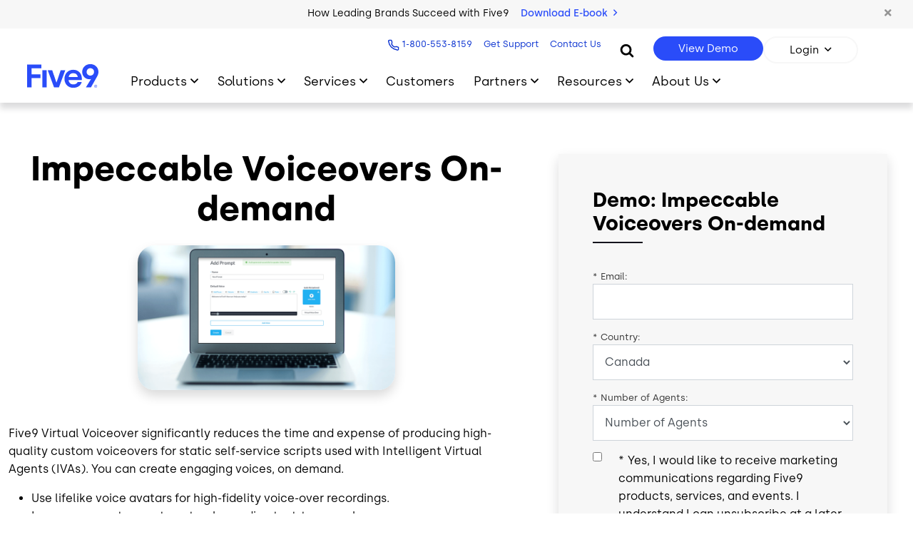

--- FILE ---
content_type: text/html; charset=UTF-8
request_url: https://www.five9.com/en-ca/resources/video-virtual-voiceover-demo?sfcampaign=2021-Q3-GLB-ACS-IVA-DigitalWorkforce-NewHireIVA_Demo_TextCTA3
body_size: 31782
content:
<!DOCTYPE html>
<html lang="en-ca" dir="ltr" prefix="og: https://ogp.me/ns#">
  <head>
    <meta charset="utf-8" />
<style id="critical-css">.row{--bs-gutter-x:1.5rem;--bs-gutter-y:0;display:flex;flex-wrap:wrap;margin-left:calc(var(--bs-gutter-x)*-.5);margin-right:calc(var(--bs-gutter-x)*-.5);margin-top:calc(var(--bs-gutter-y)*-1)}.row>*{flex-shrink:0;margin-top:var(--bs-gutter-y);max-width:100%;padding-left:calc(var(--bs-gutter-x)*.5);padding-right:calc(var(--bs-gutter-x)*.5);width:100%}.col{flex:1 0 0%}.row-cols-auto>*{flex:0 0 auto;width:auto}.row-cols-1>*{flex:0 0 auto;width:100%}.row-cols-2>*{flex:0 0 auto;width:50%}.row-cols-3>*{flex:0 0 auto;width:33.3333333333%}.row-cols-4>*{flex:0 0 auto;width:25%}.row-cols-5>*{flex:0 0 auto;width:20%}.row-cols-6>*{flex:0 0 auto;width:16.6666666667%}.col-auto{flex:0 0 auto;width:auto}.col-1{flex:0 0 auto;width:8.33333333%}.col-2{flex:0 0 auto;width:16.66666667%}.col-3{flex:0 0 auto;width:25%}.col-4{flex:0 0 auto;width:33.33333333%}.col-5{flex:0 0 auto;width:41.66666667%}.col-6{flex:0 0 auto;width:50%}.col-7{flex:0 0 auto;width:58.33333333%}.col-8{flex:0 0 auto;width:66.66666667%}.col-9{flex:0 0 auto;width:75%}.col-10{flex:0 0 auto;width:83.33333333%}.col-11{flex:0 0 auto;width:91.66666667%}.col-12{flex:0 0 auto;width:100%}.offset-1{margin-left:8.33333333%}.offset-2{margin-left:16.66666667%}.offset-3{margin-left:25%}.offset-4{margin-left:33.33333333%}.offset-5{margin-left:41.66666667%}.offset-6{margin-left:50%}.offset-7{margin-left:58.33333333%}.offset-8{margin-left:66.66666667%}.offset-9{margin-left:75%}.offset-10{margin-left:83.33333333%}.offset-11{margin-left:91.66666667%}.g-0,.gx-0{--bs-gutter-x:0}.g-0,.gy-0{--bs-gutter-y:0}.g-1,.gx-1{--bs-gutter-x:0.25rem}.g-1,.gy-1{--bs-gutter-y:0.25rem}.g-2,.gx-2{--bs-gutter-x:0.5rem}.g-2,.gy-2{--bs-gutter-y:0.5rem}.g-3,.gx-3{--bs-gutter-x:1rem}.g-3,.gy-3{--bs-gutter-y:1rem}.g-4,.gx-4{--bs-gutter-x:1.5rem}.g-4,.gy-4{--bs-gutter-y:1.5rem}.g-5,.gx-5{--bs-gutter-x:3rem}.g-5,.gy-5{--bs-gutter-y:3rem}@media(min-width:576px){.col-sm{flex:1 0 0%}.row-cols-sm-auto>*{flex:0 0 auto;width:auto}.row-cols-sm-1>*{flex:0 0 auto;width:100%}.row-cols-sm-2>*{flex:0 0 auto;width:50%}.row-cols-sm-3>*{flex:0 0 auto;width:33.3333333333%}.row-cols-sm-4>*{flex:0 0 auto;width:25%}.row-cols-sm-5>*{flex:0 0 auto;width:20%}.row-cols-sm-6>*{flex:0 0 auto;width:16.6666666667%}.col-sm-auto{flex:0 0 auto;width:auto}.col-sm-1{flex:0 0 auto;width:8.33333333%}.col-sm-2{flex:0 0 auto;width:16.66666667%}.col-sm-3{flex:0 0 auto;width:25%}.col-sm-4{flex:0 0 auto;width:33.33333333%}.col-sm-5{flex:0 0 auto;width:41.66666667%}.col-sm-6{flex:0 0 auto;width:50%}.col-sm-7{flex:0 0 auto;width:58.33333333%}.col-sm-8{flex:0 0 auto;width:66.66666667%}.col-sm-9{flex:0 0 auto;width:75%}.col-sm-10{flex:0 0 auto;width:83.33333333%}.col-sm-11{flex:0 0 auto;width:91.66666667%}.col-sm-12{flex:0 0 auto;width:100%}.offset-sm-0{margin-left:0}.offset-sm-1{margin-left:8.33333333%}.offset-sm-2{margin-left:16.66666667%}.offset-sm-3{margin-left:25%}.offset-sm-4{margin-left:33.33333333%}.offset-sm-5{margin-left:41.66666667%}.offset-sm-6{margin-left:50%}.offset-sm-7{margin-left:58.33333333%}.offset-sm-8{margin-left:66.66666667%}.offset-sm-9{margin-left:75%}.offset-sm-10{margin-left:83.33333333%}.offset-sm-11{margin-left:91.66666667%}.g-sm-0,.gx-sm-0{--bs-gutter-x:0}.g-sm-0,.gy-sm-0{--bs-gutter-y:0}.g-sm-1,.gx-sm-1{--bs-gutter-x:0.25rem}.g-sm-1,.gy-sm-1{--bs-gutter-y:0.25rem}.g-sm-2,.gx-sm-2{--bs-gutter-x:0.5rem}.g-sm-2,.gy-sm-2{--bs-gutter-y:0.5rem}.g-sm-3,.gx-sm-3{--bs-gutter-x:1rem}.g-sm-3,.gy-sm-3{--bs-gutter-y:1rem}.g-sm-4,.gx-sm-4{--bs-gutter-x:1.5rem}.g-sm-4,.gy-sm-4{--bs-gutter-y:1.5rem}.g-sm-5,.gx-sm-5{--bs-gutter-x:3rem}.g-sm-5,.gy-sm-5{--bs-gutter-y:3rem}}@media(min-width:768px){.col-md{flex:1 0 0%}.row-cols-md-auto>*{flex:0 0 auto;width:auto}.row-cols-md-1>*{flex:0 0 auto;width:100%}.row-cols-md-2>*{flex:0 0 auto;width:50%}.row-cols-md-3>*{flex:0 0 auto;width:33.3333333333%}.row-cols-md-4>*{flex:0 0 auto;width:25%}.row-cols-md-5>*{flex:0 0 auto;width:20%}.row-cols-md-6>*{flex:0 0 auto;width:16.6666666667%}.col-md-auto{flex:0 0 auto;width:auto}.col-md-1{flex:0 0 auto;width:8.33333333%}.col-md-2{flex:0 0 auto;width:16.66666667%}.col-md-3{flex:0 0 auto;width:25%}.col-md-4{flex:0 0 auto;width:33.33333333%}.col-md-5{flex:0 0 auto;width:41.66666667%}.col-md-6{flex:0 0 auto;width:50%}.col-md-7{flex:0 0 auto;width:58.33333333%}.col-md-8{flex:0 0 auto;width:66.66666667%}.col-md-9{flex:0 0 auto;width:75%}.col-md-10{flex:0 0 auto;width:83.33333333%}.col-md-11{flex:0 0 auto;width:91.66666667%}.col-md-12{flex:0 0 auto;width:100%}.offset-md-0{margin-left:0}.offset-md-1{margin-left:8.33333333%}.offset-md-2{margin-left:16.66666667%}.offset-md-3{margin-left:25%}.offset-md-4{margin-left:33.33333333%}.offset-md-5{margin-left:41.66666667%}.offset-md-6{margin-left:50%}.offset-md-7{margin-left:58.33333333%}.offset-md-8{margin-left:66.66666667%}.offset-md-9{margin-left:75%}.offset-md-10{margin-left:83.33333333%}.offset-md-11{margin-left:91.66666667%}.g-md-0,.gx-md-0{--bs-gutter-x:0}.g-md-0,.gy-md-0{--bs-gutter-y:0}.g-md-1,.gx-md-1{--bs-gutter-x:0.25rem}.g-md-1,.gy-md-1{--bs-gutter-y:0.25rem}.g-md-2,.gx-md-2{--bs-gutter-x:0.5rem}.g-md-2,.gy-md-2{--bs-gutter-y:0.5rem}.g-md-3,.gx-md-3{--bs-gutter-x:1rem}.g-md-3,.gy-md-3{--bs-gutter-y:1rem}.g-md-4,.gx-md-4{--bs-gutter-x:1.5rem}.g-md-4,.gy-md-4{--bs-gutter-y:1.5rem}.g-md-5,.gx-md-5{--bs-gutter-x:3rem}.g-md-5,.gy-md-5{--bs-gutter-y:3rem}}@media(min-width:992px){.col-lg{flex:1 0 0%}.row-cols-lg-auto>*{flex:0 0 auto;width:auto}.row-cols-lg-1>*{flex:0 0 auto;width:100%}.row-cols-lg-2>*{flex:0 0 auto;width:50%}.row-cols-lg-3>*{flex:0 0 auto;width:33.3333333333%}.row-cols-lg-4>*{flex:0 0 auto;width:25%}.row-cols-lg-5>*{flex:0 0 auto;width:20%}.row-cols-lg-6>*{flex:0 0 auto;width:16.6666666667%}.col-lg-auto{flex:0 0 auto;width:auto}.col-lg-1{flex:0 0 auto;width:8.33333333%}.col-lg-2{flex:0 0 auto;width:16.66666667%}.col-lg-3{flex:0 0 auto;width:25%}.col-lg-4{flex:0 0 auto;width:33.33333333%}.col-lg-5{flex:0 0 auto;width:41.66666667%}.col-lg-6{flex:0 0 auto;width:50%}.col-lg-7{flex:0 0 auto;width:58.33333333%}.col-lg-8{flex:0 0 auto;width:66.66666667%}.col-lg-9{flex:0 0 auto;width:75%}.col-lg-10{flex:0 0 auto;width:83.33333333%}.col-lg-11{flex:0 0 auto;width:91.66666667%}.col-lg-12{flex:0 0 auto;width:100%}.offset-lg-0{margin-left:0}.offset-lg-1{margin-left:8.33333333%}.offset-lg-2{margin-left:16.66666667%}.offset-lg-3{margin-left:25%}.offset-lg-4{margin-left:33.33333333%}.offset-lg-5{margin-left:41.66666667%}.offset-lg-6{margin-left:50%}.offset-lg-7{margin-left:58.33333333%}.offset-lg-8{margin-left:66.66666667%}.offset-lg-9{margin-left:75%}.offset-lg-10{margin-left:83.33333333%}.offset-lg-11{margin-left:91.66666667%}.g-lg-0,.gx-lg-0{--bs-gutter-x:0}.g-lg-0,.gy-lg-0{--bs-gutter-y:0}.g-lg-1,.gx-lg-1{--bs-gutter-x:0.25rem}.g-lg-1,.gy-lg-1{--bs-gutter-y:0.25rem}.g-lg-2,.gx-lg-2{--bs-gutter-x:0.5rem}.g-lg-2,.gy-lg-2{--bs-gutter-y:0.5rem}.g-lg-3,.gx-lg-3{--bs-gutter-x:1rem}.g-lg-3,.gy-lg-3{--bs-gutter-y:1rem}.g-lg-4,.gx-lg-4{--bs-gutter-x:1.5rem}.g-lg-4,.gy-lg-4{--bs-gutter-y:1.5rem}.g-lg-5,.gx-lg-5{--bs-gutter-x:3rem}.g-lg-5,.gy-lg-5{--bs-gutter-y:3rem}}@media(min-width:1200px){.col-xl{flex:1 0 0%}.row-cols-xl-auto>*{flex:0 0 auto;width:auto}.row-cols-xl-1>*{flex:0 0 auto;width:100%}.row-cols-xl-2>*{flex:0 0 auto;width:50%}.row-cols-xl-3>*{flex:0 0 auto;width:33.3333333333%}.row-cols-xl-4>*{flex:0 0 auto;width:25%}.row-cols-xl-5>*{flex:0 0 auto;width:20%}.row-cols-xl-6>*{flex:0 0 auto;width:16.6666666667%}.col-xl-auto{flex:0 0 auto;width:auto}.col-xl-1{flex:0 0 auto;width:8.33333333%}.col-xl-2{flex:0 0 auto;width:16.66666667%}.col-xl-3{flex:0 0 auto;width:25%}.col-xl-4{flex:0 0 auto;width:33.33333333%}.col-xl-5{flex:0 0 auto;width:41.66666667%}.col-xl-6{flex:0 0 auto;width:50%}.col-xl-7{flex:0 0 auto;width:58.33333333%}.col-xl-8{flex:0 0 auto;width:66.66666667%}.col-xl-9{flex:0 0 auto;width:75%}.col-xl-10{flex:0 0 auto;width:83.33333333%}.col-xl-11{flex:0 0 auto;width:91.66666667%}.col-xl-12{flex:0 0 auto;width:100%}.offset-xl-0{margin-left:0}.offset-xl-1{margin-left:8.33333333%}.offset-xl-2{margin-left:16.66666667%}.offset-xl-3{margin-left:25%}.offset-xl-4{margin-left:33.33333333%}.offset-xl-5{margin-left:41.66666667%}.offset-xl-6{margin-left:50%}.offset-xl-7{margin-left:58.33333333%}.offset-xl-8{margin-left:66.66666667%}.offset-xl-9{margin-left:75%}.offset-xl-10{margin-left:83.33333333%}.offset-xl-11{margin-left:91.66666667%}.g-xl-0,.gx-xl-0{--bs-gutter-x:0}.g-xl-0,.gy-xl-0{--bs-gutter-y:0}.g-xl-1,.gx-xl-1{--bs-gutter-x:0.25rem}.g-xl-1,.gy-xl-1{--bs-gutter-y:0.25rem}.g-xl-2,.gx-xl-2{--bs-gutter-x:0.5rem}.g-xl-2,.gy-xl-2{--bs-gutter-y:0.5rem}.g-xl-3,.gx-xl-3{--bs-gutter-x:1rem}.g-xl-3,.gy-xl-3{--bs-gutter-y:1rem}.g-xl-4,.gx-xl-4{--bs-gutter-x:1.5rem}.g-xl-4,.gy-xl-4{--bs-gutter-y:1.5rem}.g-xl-5,.gx-xl-5{--bs-gutter-x:3rem}.g-xl-5,.gy-xl-5{--bs-gutter-y:3rem}}@media(min-width:1400px){.col-xxl{flex:1 0 0%}.row-cols-xxl-auto>*{flex:0 0 auto;width:auto}.row-cols-xxl-1>*{flex:0 0 auto;width:100%}.row-cols-xxl-2>*{flex:0 0 auto;width:50%}.row-cols-xxl-3>*{flex:0 0 auto;width:33.3333333333%}.row-cols-xxl-4>*{flex:0 0 auto;width:25%}.row-cols-xxl-5>*{flex:0 0 auto;width:20%}.row-cols-xxl-6>*{flex:0 0 auto;width:16.6666666667%}.col-xxl-auto{flex:0 0 auto;width:auto}.col-xxl-1{flex:0 0 auto;width:8.33333333%}.col-xxl-2{flex:0 0 auto;width:16.66666667%}.col-xxl-3{flex:0 0 auto;width:25%}.col-xxl-4{flex:0 0 auto;width:33.33333333%}.col-xxl-5{flex:0 0 auto;width:41.66666667%}.col-xxl-6{flex:0 0 auto;width:50%}.col-xxl-7{flex:0 0 auto;width:58.33333333%}.col-xxl-8{flex:0 0 auto;width:66.66666667%}.col-xxl-9{flex:0 0 auto;width:75%}.col-xxl-10{flex:0 0 auto;width:83.33333333%}.col-xxl-11{flex:0 0 auto;width:91.66666667%}.col-xxl-12{flex:0 0 auto;width:100%}.offset-xxl-0{margin-left:0}.offset-xxl-1{margin-left:8.33333333%}.offset-xxl-2{margin-left:16.66666667%}.offset-xxl-3{margin-left:25%}.offset-xxl-4{margin-left:33.33333333%}.offset-xxl-5{margin-left:41.66666667%}.offset-xxl-6{margin-left:50%}.offset-xxl-7{margin-left:58.33333333%}.offset-xxl-8{margin-left:66.66666667%}.offset-xxl-9{margin-left:75%}.offset-xxl-10{margin-left:83.33333333%}.offset-xxl-11{margin-left:91.66666667%}.g-xxl-0,.gx-xxl-0{--bs-gutter-x:0}.g-xxl-0,.gy-xxl-0{--bs-gutter-y:0}.g-xxl-1,.gx-xxl-1{--bs-gutter-x:0.25rem}.g-xxl-1,.gy-xxl-1{--bs-gutter-y:0.25rem}.g-xxl-2,.gx-xxl-2{--bs-gutter-x:0.5rem}.g-xxl-2,.gy-xxl-2{--bs-gutter-y:0.5rem}.g-xxl-3,.gx-xxl-3{--bs-gutter-x:1rem}.g-xxl-3,.gy-xxl-3{--bs-gutter-y:1rem}.g-xxl-4,.gx-xxl-4{--bs-gutter-x:1.5rem}.g-xxl-4,.gy-xxl-4{--bs-gutter-y:1.5rem}.g-xxl-5,.gx-xxl-5{--bs-gutter-x:3rem}.g-xxl-5,.gy-xxl-5{--bs-gutter-y:3rem}}@font-face{font-display:swap;font-family:Silka;font-style:normal;font-weight:400;src:local("Silka Regular"),local("Silka-Regular"),url(/themes/custom/five9_theme/fonts/Silka-Regular.otf) format("opentype")}@font-face{font-display:swap;font-family:Silka;font-style:normal;font-weight:500;src:local("Silka Medium"),local("Silka-Medium"),url(/themes/custom/five9_theme/fonts/Silka-Medium.otf) format("opentype")}@font-face{font-display:swap;font-family:Silka;font-style:normal;font-weight:700;src:local("Silka Bold"),local("Silka-Bold"),url(/themes/custom/five9_theme/fonts/Silka-Bold.otf) format("opentype")}@font-face{font-display:swap;font-family:Silka;font-style:normal;font-weight:900;src:local("Silka Bold"),local("Silka-Bold"),url(/themes/custom/five9_theme/fonts/Silka-Bold.otf) format("opentype")}@font-face{font-display:swap;font-family:Silka;font-style:normal;font-weight:300;src:local("Silka Light"),local("Silka-Light"),url(/themes/custom/five9_theme/fonts/Silka-Light.otf) format("opentype")}@font-face{font-display:swap;font-family:Font Awesome\ 5 Pro;font-style:normal;font-weight:400;src:local("Font Awesome 5 Pro"),local("Font Awesome 5 Pro"),url(/themes/custom/five9_theme/fonts/fa-regular-400.woff2) format("woff2")}@font-face{font-display:swap;font-family:Font Awesome\ 5 Pro;font-style:normal;font-weight:900;src:local("Font Awesome 5 Pro"),local("Font Awesome 5 Pro"),url(/themes/custom/five9_theme/fonts/fa-solid-900.woff2) format("woff2")}.display-1{font-size:calc(1.625rem + 4.5vw)!important;font-weight:300;line-height:1.2!important}@media(min-width:1200px){.display-1{font-size:5rem!important}}.display-2{font-size:calc(1.575rem + 3.9vw)!important;font-weight:300;line-height:1.2!important}@media(min-width:1200px){.display-2{font-size:4.5rem!important}}.display-3{font-size:calc(1.525rem + 3.3vw)!important;font-weight:300;line-height:1.2!important}@media(min-width:1200px){.display-3{font-size:4rem!important}}.display-4{font-size:calc(1.475rem + 2.7vw)!important;font-weight:300;line-height:1.2!important}@media(min-width:1200px){.display-4{font-size:3.5rem!important}}.display-5{font-size:calc(1.425rem + 2.1vw)!important;font-weight:300;line-height:1.2!important}@media(min-width:1200px){.display-5{font-size:3rem!important}}.display-6{font-size:calc(1.375rem + 1.5vw)!important;font-weight:300;line-height:1.2!important}@media(min-width:1200px){.display-6{font-size:2.5rem!important}}:root,:root [data-theme=default]{--c-text:#000;--c-text-inverse:#fff;--c-background:#e5e5e5;--c-background-section:#f7f7f7;--c-primary:#0c006c;--c-secondary:#2a4cf9;--c-accent:#2a4cf9;--c-accent-high:#666;--c-highlight:#cc0052;--c-highlight-high:#e5e5e5;--c-muted:#f7f7f7;--c-warning:#f9fb93;--c-error:#fbe3e4;--c-message:#00c268;--c-text-inverse-hover:#f7f7f7;--c-light-blue:#d5f4fa;--c-lightwhite:#f7f7f7;--c-neutral-black:#333642;--c-blue:#2a4cf9;--c-blue-10-tint:#cdd7ff;--c-blue-20-tint:#9aafff;--c-blue-40-tint:#6886ff;--c-blue-70-tint:#0336ff;--c-blue-10-shade:#0931d0;--c-blue-20-shade:#062089;--c-blue-dark-text:#002060;--c-green:#00c268;--c-green-10-tint:#ccf3e1;--c-green-20-tint:#99d7c3;--c-green-40-tint:#66daa4;--c-green-70-tint:#33ce86;--c-green-10-shade:#00ad5d;--c-green-20-shade:#008e4c;--c-green-dark-text:#02522d;--c-magenta:#ff0266;--c-magenta-10-tint:#ffcce0;--c-magenta-20-tint:#ff9ac2;--c-magenta-40-tint:#ff67a3;--c-magenta-70-tint:#ff3585;--c-magenta-10-shade:#d30054;--c-magenta-20-shade:#b00046;--c-magenta-dark-text:#730026;--c-rose:#b8698c;--c-rose-10-shade:#b64678;--c-yellow:#ffae03;--c-yellow-10-tint:#ffefcd;--c-yellow-20-tint:#ffdf9a;--c-yellow-40-tint:#ffce68;--c-yellow-70-tint:#ffbe35;--c-yellow-10-shade:#e89d00;--c-yellow-20-shade:#cb8a00;--c-yellow-dark-text:#6c2100}.cl-colors{padding:1rem}.cl-colors__list{display:flex;flex-wrap:wrap;margin:0 0 2rem;padding:0}.cl-colors__item{align-items:flex-end;display:flex;flex:1 1 20%;justify-content:center;list-style:none;min-height:150px;min-width:150px;padding:1rem 2rem;transition:all .4s}.cl-colors__item--default-text{background-color:#000;background-color:var(--c-text);color:#f7f7f7;color:var(--c-muted)}.cl-colors__item--default-text-inverse{background-color:#fff;background-color:var(--c-text-inverse);color:#666;color:var(--c-accent-high)}.cl-colors__item--default-background{background-color:#e5e5e5;background-color:var(--c-background);color:#666;color:var(--c-accent-high)}.cl-colors__item--default-background-section{background-color:#f7f7f7;background-color:var(--c-background-section);color:#666;color:var(--c-accent-high)}.cl-colors__item--default-primary{background-color:#0c006c;background-color:var(--c-primary);color:#f7f7f7;color:var(--c-muted)}.cl-colors__item--default-secondary{background-color:#2a4cf9;background-color:var(--c-secondary);color:#666;color:var(--c-accent-high)}.cl-colors__item--default-accent{background-color:#2a4cf9;background-color:var(--c-accent);color:#666;color:var(--c-accent-high)}.cl-colors__item--default-accent-high{background-color:#666;background-color:var(--c-accent-high);color:#f7f7f7;color:var(--c-muted)}.cl-colors__item--default-highlight{background-color:#cc0052;background-color:var(--c-highlight);color:#f7f7f7;color:var(--c-muted)}.cl-colors__item--default-highlight-high{background-color:#e5e5e5;background-color:var(--c-highlight-high);color:#666;color:var(--c-accent-high)}.cl-colors__item--default-muted{background-color:#f7f7f7;background-color:var(--c-muted);color:#666;color:var(--c-accent-high)}.cl-colors__item--default-warning{background-color:#f9fb93;background-color:var(--c-warning);color:#666;color:var(--c-accent-high)}.cl-colors__item--default-error{background-color:#fbe3e4;background-color:var(--c-error);color:#666;color:var(--c-accent-high)}.cl-colors__item--default-message{background-color:#00c268;background-color:var(--c-message);color:#f7f7f7;color:var(--c-muted)}.cl-colors__item--default-text-inverse-hover{background-color:#f7f7f7;background-color:var(--c-text-inverse-hover);color:#666;color:var(--c-accent-high)}.cl-colors__item--default-light-blue{background-color:#d5f4fa;background-color:var(--c-light-blue);color:#666;color:var(--c-accent-high)}.cl-colors__item--default-lightwhite{background-color:#f7f7f7;background-color:var(--c-lightwhite);color:#666;color:var(--c-accent-high)}.cl-colors__item--default-neutral-black{background-color:#333642;background-color:var(--c-neutral-black);color:#f7f7f7;color:var(--c-muted)}.cl-colors__item--default-blue{background-color:#2a4cf9;background-color:var(--c-blue);color:#666;color:var(--c-accent-high)}.cl-colors__item--default-blue-10-tint{background-color:#cdd7ff;background-color:var(--c-blue-10-tint);color:#666;color:var(--c-accent-high)}.cl-colors__item--default-blue-20-tint{background-color:#9aafff;background-color:var(--c-blue-20-tint);color:#666;color:var(--c-accent-high)}.cl-colors__item--default-blue-40-tint{background-color:#6886ff;background-color:var(--c-blue-40-tint);color:#666;color:var(--c-accent-high)}.cl-colors__item--default-blue-70-tint{background-color:#0336ff;background-color:var(--c-blue-70-tint);color:#666;color:var(--c-accent-high)}.cl-colors__item--default-blue-10-shade{background-color:#0931d0;background-color:var(--c-blue-10-shade);color:#f7f7f7;color:var(--c-muted)}.cl-colors__item--default-blue-20-shade{background-color:#062089;background-color:var(--c-blue-20-shade);color:#f7f7f7;color:var(--c-muted)}.cl-colors__item--default-blue-dark-text{background-color:#002060;background-color:var(--c-blue-dark-text);color:#f7f7f7;color:var(--c-muted)}.cl-colors__item--default-green{background-color:#00c268;background-color:var(--c-green);color:#f7f7f7;color:var(--c-muted)}.cl-colors__item--default-green-10-tint{background-color:#ccf3e1;background-color:var(--c-green-10-tint);color:#666;color:var(--c-accent-high)}.cl-colors__item--default-green-20-tint{background-color:#99d7c3;background-color:var(--c-green-20-tint);color:#666;color:var(--c-accent-high)}.cl-colors__item--default-green-40-tint{background-color:#66daa4;background-color:var(--c-green-40-tint);color:#666;color:var(--c-accent-high)}.cl-colors__item--default-green-70-tint{background-color:#33ce86;background-color:var(--c-green-70-tint);color:#666;color:var(--c-accent-high)}.cl-colors__item--default-green-10-shade{background-color:#00ad5d;background-color:var(--c-green-10-shade);color:#f7f7f7;color:var(--c-muted)}.cl-colors__item--default-green-20-shade{background-color:#008e4c;background-color:var(--c-green-20-shade);color:#f7f7f7;color:var(--c-muted)}.cl-colors__item--default-green-dark-text{background-color:#02522d;background-color:var(--c-green-dark-text);color:#f7f7f7;color:var(--c-muted)}.cl-colors__item--default-magenta{background-color:#ff0266;background-color:var(--c-magenta);color:#666;color:var(--c-accent-high)}.cl-colors__item--default-magenta-10-tint{background-color:#ffcce0;background-color:var(--c-magenta-10-tint);color:#666;color:var(--c-accent-high)}.cl-colors__item--default-magenta-20-tint{background-color:#ff9ac2;background-color:var(--c-magenta-20-tint);color:#666;color:var(--c-accent-high)}.cl-colors__item--default-magenta-40-tint{background-color:#ff67a3;background-color:var(--c-magenta-40-tint);color:#666;color:var(--c-accent-high)}.cl-colors__item--default-magenta-70-tint{background-color:#ff3585;background-color:var(--c-magenta-70-tint);color:#666;color:var(--c-accent-high)}.cl-colors__item--default-magenta-10-shade{background-color:#d30054;background-color:var(--c-magenta-10-shade);color:#f7f7f7;color:var(--c-muted)}.cl-colors__item--default-magenta-20-shade{background-color:#b00046;background-color:var(--c-magenta-20-shade);color:#f7f7f7;color:var(--c-muted)}.cl-colors__item--default-magenta-dark-text{background-color:#730026;background-color:var(--c-magenta-dark-text);color:#f7f7f7;color:var(--c-muted)}.cl-colors__item--default-rose{background-color:#b8698c;background-color:var(--c-rose);color:#666;color:var(--c-accent-high)}.cl-colors__item--default-rose-10-shade{background-color:#b64678;background-color:var(--c-rose-10-shade);color:#f7f7f7;color:var(--c-muted)}.cl-colors__item--default-yellow{background-color:#ffae03;background-color:var(--c-yellow);color:#666;color:var(--c-accent-high)}.cl-colors__item--default-yellow-10-tint{background-color:#ffefcd;background-color:var(--c-yellow-10-tint);color:#666;color:var(--c-accent-high)}.cl-colors__item--default-yellow-20-tint{background-color:#ffdf9a;background-color:var(--c-yellow-20-tint);color:#666;color:var(--c-accent-high)}.cl-colors__item--default-yellow-40-tint{background-color:#ffce68;background-color:var(--c-yellow-40-tint);color:#666;color:var(--c-accent-high)}.cl-colors__item--default-yellow-70-tint{background-color:#ffbe35;background-color:var(--c-yellow-70-tint);color:#666;color:var(--c-accent-high)}.cl-colors__item--default-yellow-10-shade{background-color:#e89d00;background-color:var(--c-yellow-10-shade);color:#f7f7f7;color:var(--c-muted)}.cl-colors__item--default-yellow-20-shade{background-color:#cb8a00;background-color:var(--c-yellow-20-shade);color:#f7f7f7;color:var(--c-muted)}.cl-colors__item--default-yellow-dark-text{background-color:#6c2100;background-color:var(--c-yellow-dark-text);color:#f7f7f7;color:var(--c-muted)}.motion{padding:0 1rem}@media(min-width:920px){.motion__grid{display:flex;flex-wrap:wrap}.motion__grid-item{margin-bottom:1rem;margin-right:1rem;width:49%}.motion__grid-item:nth-child(2n){margin-right:0}}.demo-motion{background-color:#e5e5e5;background-color:var(--c-highlight-high);border-radius:2px;cursor:pointer;padding:3rem;text-align:center}.demo-motion:before{content:"Duration: 0.3s";display:block}.demo-motion:after{content:"Timing Function: ease-in-out"}.demo-motion span{display:block;margin:.25rem}.demo-motion--fade{transition:all .3s ease-in-out}.demo-motion--fade.active,.demo-motion--fade:active,.demo-motion--fade:focus,.demo-motion--fade:hover{background-color:#666;background-color:var(--c-accent-high);color:#f7f7f7;color:var(--c-muted)}.demo-motion--slide-up{transition:transform .4s ease-in}.demo-motion--slide-up:before{content:"Duration: 0.4s";display:block}.demo-motion--slide-up:after{content:"Timing Function: ease-in"}.demo-motion--slide-up.active,.demo-motion--slide-up:active,.demo-motion--slide-up:focus,.demo-motion--slide-up:hover{transform:translateY(-10px)}.demo-motion--slide-down{transition:transform .2s linear}.demo-motion--slide-down:before{content:"Duration: 0.2s";display:block}.demo-motion--slide-down:after{content:"Timing Function: linear"}.demo-motion--slide-down.active,.demo-motion--slide-down:active,.demo-motion--slide-down:focus,.demo-motion--slide-down:hover{transform:translateY(10px)}.demo-motion--expand{transition:transform .3s cubic-bezier(.17,.67,.83,.67)}.demo-motion--expand:before{content:"Duration: 0.3s";display:block}.demo-motion--expand:after{content:"Timing Function: cubic-bezier(.17,.67,.83,.67)"}.demo-motion--expand.active,.demo-motion--expand:active,.demo-motion--expand:focus,.demo-motion--expand:hover{transform:scale(1.03)}html{box-sizing:border-box}body{background-color:#fff;color:#000;color:var(--c-text);font-family:Silka,sans-serif;font-size:1rem;line-height:1.6}*,:after,:before{box-sizing:inherit}.main{display:block}.visually-hidden{position:absolute!important;clip:rect(1px,1px,1px,1px);height:1px;overflow:hidden;width:1px;word-wrap:normal}.mt-n5{margin-top:-2.75rem!important}#more{display:none}a{cursor:pointer}.container.readmore p{text-align:center}.container.readmore p button#readMore{background-color:transparent;border:0;position:relative}.container.readmore p button#readMore.readmore:after{content:""}.container.readmore p button#readMore.readmore-displayed:after,.container.readmore p button#readMore.readmore:after{color:#ff0266;font-family:Font Awesome\ 5 Pro;left:35%;margin-left:.5rem;position:absolute;text-align:center;top:20px}.container.readmore p button#readMore.readmore-displayed:after{content:""}.award-header{margin-bottom:15px}.award-header img{max-height:100px;width:auto}.abouteventswebinars .main,.webinars .main{background:#e5e5e5;margin-bottom:0;padding-bottom:4em}html:not([lang=en]):not([lang=en-ca]) .launchChat{display:none}.fa,.fas{font-family:Font Awesome\ 5 Pro}.text-blue{color:#2a4cf9!important}.text-navy{color:#002060!important}.text-green{color:#00c268!important}.text-rose{color:#b8698c!important}.text-white{color:#fff!important}.field_target_class,.field_target_id{display:none}.rounded-big{border-radius:1.5rem!important}.rounded-md{border-radius:.75rem!important}.bg-f7{background:#f7f7f7}body:not(.toolbar-horizontal) #block-five9-theme-primary-local-tasks{display:none}@media print{a,body,h1,h2,h3,h4,h5,html,p,span{color:#000!important}header{position:absolute!important;top:0!important;width:100%!important}main{padding-top:90px!important}.pager{display:none!important}.paragraph--type--media img{max-height:250px!important;width:auto!important}#consent_blackbar,#navbarNav,.five9-frame,.form-container,.header__secondary,.mobile-cta-bar,.navbar-toggler,.promo-eyebrow,.tab-content-blog,footer{display:none!important}}.breadcrumb{list-style:none;margin:0;padding:0}.breadcrumb__item,.breadcrumb__link,.breadcrumb__link:focus,.breadcrumb__link:link,.breadcrumb__link:visited{color:#2a4cf9;color:var(--c-accent);text-decoration:none}.breadcrumb__link:focus,.breadcrumb__link:hover{color:#666;color:var(--c-accent-high)}.breadcrumb__link:active{color:#000;color:var(--c-text)}.breadcrumb__item{display:inline-block;font-size:.75rem}.breadcrumb__item:after{content:"/"}.breadcrumb__item:last-child{color:#000;color:var(--c-text)}.breadcrumb__item:last-child:after{content:""}.eyebrow-menu{display:none;justify-content:flex-end;list-style:none;margin:0;padding:0}@media(min-width:992px){.eyebrow-menu{display:flex}.eyebrow-menu__item{display:inline}}.eyebrow-menu__item:last-child{margin-right:0}.eyebrow-menu__item .phone:before{background-color:#0931d0;content:"";display:inline-block;font-size:.875rem;height:16px;margin-right:3px;mask:url(/themes/custom/five9_theme/images/icons/phone.svg) no-repeat 50% 50%;-webkit-mask:url(/themes/custom/five9_theme/images/icons/phone.svg) no-repeat 50% 50%;mask-size:cover;-webkit-mask-size:cover;vertical-align:middle;width:16px}.eyebrow-menu__link{color:#0931d0;display:inline-block;font-size:.8rem;font-weight:400;line-height:17px;margin-left:1rem;padding:5px 0;position:relative;text-decoration:none}.eyebrow-menu__link:hover{color:#2a4cf9}.login-menu{list-style:none;margin-bottom:0}.login-menu a,.login-menu button{white-space:nowrap}.login-menu--sub,.login-menu__with--sub{margin:0;padding:0}.login-menu .phone-mobile-nav{color:#fff;display:inline-block;font-weight:600;height:40px;overflow:hidden;padding:.5rem .4rem;text-align:left;white-space:nowrap;width:44px}@media(min-width:576px){.login-menu .phone-mobile-nav{height:auto;width:auto}.login-menu .phone-mobile-nav:before{background-color:#fff;content:"";display:inline-block;font-size:.875rem;height:15px;mask:url(/themes/custom/five9_theme/images/icons/phone.svg) no-repeat 50% 50%;-webkit-mask:url(/themes/custom/five9_theme/images/icons/phone.svg) no-repeat 50% 50%;mask-size:cover;-webkit-mask-size:cover;position:relative;top:5px;width:15px}}.login-menu .phone-mobile-nav img{display:block;margin-bottom:100px;margin-left:.5rem;margin-top:.25rem;max-width:1rem;width:1rem}@media(min-width:576px){.login-menu .phone-mobile-nav img{display:none}}.login-menu .phone-mobile-nav .expand-sub{display:none}@media(min-width:992px){.login-menu .phone-mobile-nav{display:none}}.navbar.login .nav-search{display:none}@media(min-width:992px){.navbar.login .nav-search{border:none;display:inline-block;margin:0;padding:0}}.navbar.login{flex-wrap:nowrap}.navbar>.login-menu{display:flex;gap:.5rem}.navbar>.login-menu>.login-menu__item--with-sub{border-radius:1.25rem}.navbar>.login-menu>.login-menu__item--with-sub>.login-menu--sub{background:#fff;border-radius:.25rem;box-shadow:.25rem .25rem .75rem 0 rgba(0,0,0,.25);overflow:hidden;position:absolute;right:0}.login-menu__item .pricing-bundles{display:none!important}@media screen and (min-width:1780px){.login-menu__item .pricing-bundles{display:inline-block!important}}.login-menu__item{position:relative}.login-menu__item--with-sub button:after{color:var(--c-black);content:"";display:inline-block;font-family:Font Awesome\ 5 Pro;font-weight:400;line-height:1rem;margin-left:.5rem;transform:rotate(0);transition:transform .2s ease-in-out}@media(min-width:992px){.login-menu__item--with-sub:hover>button:after{transform:rotate(-180deg)}}.login-menu__item--with-sub.expand-sub--open>button:after{transform:rotate(-180deg)}.login-menu__item--with-sub>ul{display:none}.login-menu__item--with-sub>ul.login-menu--sub-open{display:block}@media(min-width:992px){.login-menu__item--with-sub>ul.login-menu--sub-open{display:none}.login-menu__item--with-sub:hover>ul{display:block}}.login-menu__item--with-sub:hover>.login_menu_main{background-color:#dffc92;color:#000}.login-menu__item>--with-sub{border-radius:1.5rem}.login-menu__item--sub a,.login-menu__item--sub button{background-color:#fff;border:none;color:var(--c-black);display:block;margin:0;padding:.6rem 1rem;text-decoration:none;width:100%}.login-menu__item--sub-1:hover{background:#dffc92;color:#000}.login-menu__item--sub-1 a,.login-menu__item--sub-1 button{background:inherit;color:inherit;font-size:.875rem;text-align:left}.login-menu__item--sub-1 a:hover,.login-menu__item--sub-1 button:hover{color:inherit}.login-menu__item--sub-2{border-bottom:1px solid #ccc}.login-menu__item--sub-2:last-child{border:none}.login-menu__item--sub-2 a,.login-menu__item--sub-2 button{background:#d8d8d8;color:#000;font-size:.8rem;padding:.4rem .5rem;text-align:center;width:100%}.login-menu__item--sub-2 a:hover,.login-menu__item--sub-2 button:hover{background:#dffc92;color:#000}.login-menu__item .demo{display:none}@media(min-width:992px){.login-menu__item .demo{display:inline-block}}.login-menu__item .login_menu_main{background-color:#fff;border:2px solid #f7f7f7!important;border-radius:1.5rem;height:100%;padding:.25rem 1rem}@media(min-width:576px){.login-menu__item .login_menu_main{height:auto}}.login-menu__item .expand-sub{background-color:transparent;bottom:0;display:block;height:100%;left:0;position:absolute;right:0;top:0;width:100%}@media(min-width:992px){.login-menu__item .expand-sub{display:none}}.login-menu__item .expand-sub:after{content:"";display:none}.login-menu__item .expand-sub--open:after{border-bottom:15px solid;border-top-color:transparent;margin-top:-20px}.navbar-expand-lg .nav-search{display:flex}@media(min-width:992px){.navbar-expand-lg .nav-search{display:none}}.navbar>.main-menu{border-bottom:none;list-style:none;margin:0;padding:0;position:relative;z-index:10}.main-menu .expand-sub{background:none;padding-bottom:15px;padding-top:15px;position:absolute;width:100%}.main-menu .expand-sub:after{display:none}.main-menu span.expand-sub svg{float:right;height:20px;transition:transform .2s ease-in;width:70px!important}.main-menu--sub{border-bottom:none;display:none;position:relative;width:90%}@media(min-width:992px){.main-menu--sub{background-color:#fff;background-color:var(--c-text-inverse);box-shadow:0 .5rem 1rem rgba(21,20,29,.15);font-size:.9rem;height:auto;left:0;min-width:200px;overflow:visible;position:absolute;top:40px;width:100%;z-index:1}}@media(min-width:1200px){.main-menu--sub{top:48px}}.main-menu--sub .expand-sub{display:none}.main-menu--sub-open{display:block;height:auto}ul.main-menu:not(.main-menu--sub){margin-bottom:0;padding:0}@media(min-width:992px){ul.main-menu:not(.main-menu--sub){padding-top:.5rem}.main-menu--sub-1{padding:1.5rem}.main-menu--sub-1 a.main-menu__link--sub{transition:all .2s}.main-menu--sub-1 a.main-menu__link--sub.active,.main-menu--sub-1 a.main-menu__link--sub:active,.main-menu--sub-1 a.main-menu__link--sub:focus,.main-menu--sub-1 a.main-menu__link--sub:hover{color:#0931d0}}.menu--about--container .main-menu--sub-1{-moz-column-count:1;column-count:1;height:auto;width:100%}@media(min-width:992px){.menu--about--container .main-menu--sub-1{-moz-column-count:2;column-count:2;height:218px;margin-bottom:12px;width:400px}}@media(min-width:992px)and (max-width:1200px){.menu--about--container .main-menu--sub-1{margin-left:-240px}.sticky .menu--about--container .main-menu--sub-1{margin-left:0}}.menu--multi--container .main-menu--sub-1,.menu--multi-stacked--container .main-menu--sub-1{padding:0!important}.menu--multi--container .main-menu__item--sub-1,.menu--multi-stacked--container .main-menu__item--sub-1{background-color:#fff}@media(min-width:992px){.menu--multi--container .main-menu__item--sub-1,.menu--multi-stacked--container .main-menu__item--sub-1{padding:1.5rem}.menu--multi--container .menu--gray--container,.menu--multi-stacked--container .menu--gray--container{background-color:#f7f7f7}}.menu--multi--container .main-menu__item--sub-1.menu--gray--container,.menu--multi-stacked--container .main-menu__item--sub-1.menu--gray--container{min-width:180px}.menu--multi--container .main-menu__item--sub-1{min-width:215px}.menu--multi-stacked--container .main-menu--sub{box-shadow:none}@media(min-width:992px){.menu--multi-stacked--container>ul.main-menu--sub-1:after{box-shadow:0 .5rem 1rem rgba(21,20,29,.15);content:"";display:block;height:100%;left:0;min-width:900px;position:absolute;right:0;top:0;width:100%}}.menu--multi-stacked--container .main-menu__item--sub-1{flex:1 0 50%;min-width:260px}@media(min-width:992px){.sticky .menu--multi-stacked--container>ul.main-menu--sub-1:after{min-width:900px}}.main-menu--sub-2{display:inline-block;margin-left:.5rem;width:100%}@media(min-width:992px){.main-menu--sub-2{display:inline-block;margin-left:auto;position:relative}}.navbar-expand-lg .navbar-collapse{justify-content:flex-end;padding-right:0}@media(min-width:992px){.navbar-expand-lg .navbar-collapse{flex-direction:row-reverse;padding-right:15px;z-index:15}}.open .expand-sub svg{transform:rotate(180deg);transition:transform .2s ease-in}@media(max-width:575.98px){.nav-brand{margin-left:1rem!important;margin-right:1rem!important;padding-top:10px}}.navbar-collapse{background:#fff;flex-basis:100%;height:100vh;overflow:scroll;position:absolute;top:74px;transition:.125s linear;width:100%;z-index:100}@media(min-width:576px){.navbar-collapse{top:64px}}@media(min-width:992px){.navbar-collapse{background:transparent;flex-basis:auto;height:auto;overflow:visible;position:static;top:0;transition:none;width:auto;z-index:15}}.navbar-collapse>ul>:last-child{margin-bottom:3rem}@media(min-width:992px){.navbar-collapse>ul>:last-child{margin-bottom:0}[lang^=de] .main-menu--sub,[lang^=es] .main-menu--sub,[lang^=fr-ca] .main-menu--sub,[lang^=pt-br] .main-menu--sub,[lang^=pt-pt] .main-menu--sub{min-width:max-content}[lang^=de] .menu--multi-stacked--container .main-menu__item--sub-1,[lang^=es] .menu--multi-stacked--container .main-menu__item--sub-1,[lang^=fr-ca] .menu--multi-stacked--container .main-menu__item--sub-1,[lang^=pt-br] .menu--multi-stacked--container .main-menu__item--sub-1,[lang^=pt-pt] .menu--multi-stacked--container .main-menu__item--sub-1{max-width:300px}[lang^=de] .sticky .main-menu__link,[lang^=es] .sticky .main-menu__link,[lang^=fr-ca] .sticky .main-menu__link,[lang^=pt-br] .sticky .main-menu__link,[lang^=pt-pt] .sticky .main-menu__link{font-size:.875rem}[lang^=de] .menu--multi-stacked--container>ul.main-menu--sub-1:after{min-width:1080px}[lang^=es] .menu--multi-stacked--container>ul.main-menu--sub-1:after{min-width:1370px}[lang=pt-br] .menu--multi-stacked--container>ul.main-menu--sub-1:after{min-width:1338px}[lang=pt] .menu--multi-stacked--container>ul.main-menu--sub-1:after{min-width:1223px}[lang^=fr] .menu--multi-stacked--container>ul.main-menu--sub-1:after{min-width:1314px}}html:has(.navbar-toggler:not(.collapsed)){overflow:hidden}@media(min-width:992px){html:has(.navbar-toggler:not(.collapsed)){overflow:auto}}.main-menu__item:has(.button.d-lg-none){padding:10px 0}.main-menu__item{border-bottom:1px solid #efefef;display:flex;flex-wrap:wrap;justify-content:space-between;position:relative}.main-menu__item:not(.main-menu__item--with-sub) .expand-sub{display:none}.main-menu__item.main-menu__item--sub{border-bottom:none}@media(min-width:992px){.main-menu__item{border-bottom:none;border-top:none;display:inline-block;justify-content:normal}.main-menu__item.menu--open,.main-menu__item:hover{transition:all .2s}.main-menu__item.menu--open>.main-menu--sub,.main-menu__item:hover>.main-menu--sub{display:block}.main-menu__item.menu--open>.main-menu--sub .main-menu--sub-1,.main-menu__item:hover>.main-menu--sub .main-menu--sub-1{background:inherit;box-shadow:none;min-width:auto;padding:0;top:0}.main-menu__item.menu--open.menu--multi--container>ul,.main-menu__item:hover.menu--multi--container>ul{display:flex!important;flex-direction:row;width:auto}.main-menu__item.menu--open.menu--multi-stacked--container>ul,.main-menu__item:hover.menu--multi-stacked--container>ul{display:flex!important;flex-flow:column wrap;height:485px;width:auto}.main-menu__item.main-menu__item--with-sub button:after{content:"\f107";display:inline-block;font-family:Font Awesome\ 5 Pro;font-weight:500;margin-left:5px;transform:rotate(0);transition:.2s ease-in-out}.main-menu__item.main-menu__item--with-sub.active button:after,.main-menu__item.main-menu__item--with-sub:active button:after,.main-menu__item.main-menu__item--with-sub:focus button:after,.main-menu__item.main-menu__item--with-sub:hover button:after{transform:rotate(-180deg)}}.expand-sub{background-color:#666;background-color:var(--c-accent-high);color:#fff;cursor:pointer;display:block;position:relative;width:20%}@media(min-width:992px){.expand-sub{display:none}}.expand-sub:after{border-left:15px solid;border-right:15px solid;border-color:currentcolor transparent transparent;border-style:solid;border-width:15px 12px;content:"";display:block;margin-right:-12px;margin-top:-6px;position:absolute;right:50%;top:50%;width:0}.expand-sub--open:after{border-bottom:15px solid;border-top-color:transparent;margin-top:-20px}@media(min-width:992px){.main-menu__item--sub{display:block}}button.main-menu__link--with-sub{background-color:transparent;border:none;text-align:left}.main-menu__link{color:var(--c-dark-black);display:block;font-size:1.2rem;font-weight:400;line-height:1.5;padding:.5rem .75rem;text-decoration:none}.main-menu__link--with-sub{width:80%}@media(min-width:992px){.main-menu__link{border-bottom:none;cursor:default;display:inline-block;flex-grow:1;font-size:1rem;padding:1rem 3rem 1rem 2rem;padding:1rem .7rem .5rem;position:relative;text-transform:none;width:auto}a.main-menu__link.active,a.main-menu__link:active,a.main-menu__link:focus,a.main-menu__link:hover{color:var(--c-dark-black);cursor:pointer}.main-menu__link--sub:after{display:none}}@media(min-width:1200px){.main-menu__link{font-size:1.1rem}}@media(min-width:992px){.main-menu__link:lang(es){font-size:.875rem}}@media(min-width:1200px){.main-menu__link:lang(es){font-size:1rem}}@media(min-width:992px){.main-menu__link:lang(de){font-size:.875rem}}@media(min-width:1200px){.main-menu__link:lang(de){font-size:.95rem}}.main-menu__link--sub{color:#333642;color:var(--c-neutral-black);flex-grow:1;font-size:.875rem;font-weight:800;line-height:.875rem;padding-left:25px}@media(min-width:992px){.main-menu__link--sub{display:block;font-weight:400;line-height:22.75px;margin-bottom:12px;padding:0}}.main-menu__link.main-menu__item--sub.active,.main-menu__link.main-menu__item--sub:active,.main-menu__link.main-menu__item--sub:focus,.main-menu__link.main-menu__item--sub:hover{color:var(--c-dark-blue)}.main-menu__item--with-sub>.main-menu__link--sub-1{font-weight:800}@media(min-width:992px){.sticky .main-menu__link{font-size:.875rem;padding-left:6px;padding-right:6px}.sticky .main-menu__link .main-menu:not(.main-menu--sub)>.main-menu__item>.main-menu__link{padding-top:22px}}@media(min-width:1400px){.sticky .main-menu__link{font-size:1rem;padding-left:10px;padding-right:10px}}.sticky .main-menu__link--sub{font-size:.875rem}@media(min-width:992px){ul.main-menu>li.main-menu__item.main-menu__item--with-sub a:not([class*=main-menu__link--sub-]):after{border-bottom:10px solid transparent;bottom:-10px;content:"";left:0;margin:0 auto;position:absolute;right:0;z-index:-1}}.main-menu__link--sub-2{color:#666;color:var(--c-accent-high)}@media(min-width:992px){.main-menu__link--sub-2{color:#000}}.navbar-light .navbar-toggler{border:0!important;border-radius:0;height:37px;outline:0!important;padding:0!important;width:37px}.navbar-toggler.collapsed span:before{top:-10px;transform:rotate(0deg)}.navbar-toggler span:before{top:0;transform:rotate(45deg)}.navbar-toggler.collapsed span:after,.navbar-toggler.collapsed span:before{background-color:#15141d}.navbar-toggler span:after,.navbar-toggler span:before{background-color:#15141d;border-radius:1px;content:"";cursor:pointer;display:block;height:2px;position:absolute;transition:all .4s ease-in-out;width:24px}.navbar-toggler.collapsed span:after{bottom:-10px;transform:rotate(0deg)}.navbar-toggler span:after{bottom:0;transform:rotate(-45deg)}.navbar-toggler span{border-radius:1px;content:"";cursor:pointer;display:block;height:2px;position:absolute;transition:all .4s ease-in-out;width:24px}.navbar-toggler-icon{background:no-repeat 50%;background-size:100% 100%;content:"";display:inline-block;height:1.5em;vertical-align:middle;width:1.5em}.navbar-toggler{border:0!important;height:37px;outline:0!important;padding:0!important;width:37px}.navbar-toggler.collapsed span{background-color:#15141d}@media(min-width:992px){ul.trust-menu{align-items:center;display:flex;justify-content:flex-end;margin-bottom:0;padding-right:5px;width:100%}}@media(min-width:1200px){ul.trust-menu{padding-right:60px}}@media(min-width:1400px){ul.trust-menu{padding-right:45px}}@media only screen and (min-width:1600px){ul.trust-menu{padding-right:30px}}ul.trust-menu li.trust-menu__item{border-bottom:1px solid #efefef;line-height:50px;list-style:none;padding:0 10px}@media(min-width:992px){ul.trust-menu li.trust-menu__item{border-bottom:none;line-height:1.6rem;padding-left:0;padding-right:30px}}@media(min-width:1200px){ul.trust-menu li.trust-menu__item{padding-right:50px}}ul.trust-menu li.trust-menu__item:last-of-type{padding-right:0}ul.trust-menu li.trust-menu__item a.trust-menu__link{color:#000;text-decoration:none;white-space:nowrap}ul.trust-menu span.expand-sub{display:none}ul.trust-menu a.demo{color:#fff!important}@media only screen and (max-width:1400px)and (min-width:992px){ul.trust-menu a.demo{padding:7px 25px}}a.nav-brand{color:#000;text-decoration:none}.trust-text h4{display:none;font-size:1rem;margin-bottom:5px;padding-left:5px;position:relative}@media(min-width:576px){.trust-text h4{display:block}}@media(min-width:992px){.trust-text h4{z-index:16}}a.nav-link.align-middle{color:#000;z-index:100}.header__secondary.trust{align-items:center;bottom:0;display:flex;height:100%}@media(min-width:992px){.header__secondary.trust{align-items:center;bottom:auto;height:auto}}.header__secondary.trust a{padding:.3rem}@media(min-width:576px){.header__secondary.trust a{transform:translateY(4px)}}@media(min-width:992px){.header__secondary.trust a{transform:none}}header.header.sticky .header__secondary.trust{display:none}header.header.sticky ul.trust-menu{padding-top:20px}header.header.sticky .trust-text h4{font-size:1rem}@media(min-width:992px){.paragraph--type--hero .columns__row .col-lg:only-of-type{max-width:50%}.paragraph--type--hero .columns__row.paragraph--style--full-width .col-lg:only-of-type{max-width:100%}}.paragraph--type--hero{align-items:center;display:inline-flex;min-height:95px;overflow:hidden;padding-bottom:3rem;padding-top:3rem;position:relative;width:100%;z-index:1}.paragraph--type--hero h1,.paragraph--type--hero h2,.paragraph--type--hero h3,.paragraph--type--hero h4,.paragraph--type--hero h5,.paragraph--type--hero h6,.paragraph--type--hero large,.paragraph--type--hero p{color:inherit}.paragraph--type--hero a:not(.button){color:inherit!important}.paragraph--type--hero .text-black{color:#000}.paragraph--type--hero .text-white{color:#fff}@media(max-width:575.98px){.paragraph--type--hero .text-black-mobile{color:#000!important}.paragraph--type--hero .text-white-mobile{color:#fff!important}}.paragraph--type--hero .columns.container{padding:0}.paragraph--type--hero a.button--cta{box-shadow:0 .5rem 1rem rgba(21,20,29,.15)!important;color:#000}.paragraph--type--hero.hide-bg-mobile .paragraph--type--hero__background{display:none}@media(min-width:576px){.paragraph--type--hero.hide-bg-mobile .paragraph--type--hero__background{display:block}}.paragraph--type--hero .paragraph--type--columns .paragraph--type--text{max-width:none}.paragraph--type--hero h1{font-weight:700}@media(min-width:992px){.paragraph--type--hero h1{font-size:3.125rem;line-height:3.75rem}}.paragraph--type--hero .subhead{font-size:32px;font-weight:400;line-height:38px;padding-bottom:22px}.paragraph--type--hero .paragraph--type--text{margin:0;max-width:650px}.paragraph--type--hero__background{bottom:0;left:0;position:absolute;right:0;top:0;z-index:-1}.paragraph--type--hero__background div,.paragraph--type--hero__background img,.paragraph--type--hero__background picture,.paragraph--type--hero__background span{height:100%;-o-object-fit:cover;object-fit:cover;-o-object-position:center;object-position:center;width:100%}.paragraph--type--hero.align-background-center .paragraph--type--hero__background img{-o-object-position:center;object-position:center}.paragraph--type--hero.align-background-right .paragraph--type--hero__background img{-o-object-position:right;object-position:right}.paragraph--type--hero.align-background-left .paragraph--type--hero__background img{-o-object-position:left;object-position:left}.paragraph--type--hero.align-background-cover .paragraph--type--hero__background img{-o-object-position:top;object-position:top}.paragraph.paragraph--type--hero.hide-bg-mobile:not([style*=background-color]) .button,.paragraph.paragraph--type--hero.hide-bg-mobile[style="background-color: #f0f0ee"] .button{background-color:#2a4cf9;box-shadow:0 .5rem 1rem rgba(21,20,29,.15)!important;color:#fff}.paragraph.paragraph--type--hero.hide-bg-mobile:not([style*=background-color]) .button:hover,.paragraph.paragraph--type--hero.hide-bg-mobile[style="background-color: #f0f0ee"] .button:hover{background-color:#dffc92;color:#000}@media(min-width:576px){.paragraph.paragraph--type--hero.hide-bg-mobile:not([style*=background-color]) .button,.paragraph.paragraph--type--hero.hide-bg-mobile[style="background-color: #f0f0ee"] .button{background-color:#fff;color:#000}.paragraph.paragraph--type--hero.hide-bg-mobile:not([style*=background-color]) .button:hover,.paragraph.paragraph--type--hero.hide-bg-mobile[style="background-color: #f0f0ee"] .button:hover{background-color:#dffc92}.paragraph.paragraph--type--hero.hide-bg-mobile:not([style*=background-color]) .button--default,.paragraph.paragraph--type--hero.hide-bg-mobile[style="background-color: #f0f0ee"] .button--default{background-color:#2a4cf9;color:#fff}.paragraph.paragraph--type--hero.hide-bg-mobile:not([style*=background-color]) .button--default:hover,.paragraph.paragraph--type--hero.hide-bg-mobile[style="background-color: #f0f0ee"] .button--default:hover{background-color:#dffc92;color:#000}}@media(min-width:992px){.page-node-type-campaign-page .paragraph--type--hero .col-lg:first-of-type{padding-right:60px}}#eyebrowRow{font-family:Silka;font-size:14px;max-height:200px;min-height:40px;overflow-y:hidden;transition-property:all;transition-timing-function:ease}#eyebrowRow.bg-f7{background-color:#f7f7f7!important}#eyebrowRow.eyebrowClosed,.sticky #eyebrowRow{max-height:0;min-height:0;opacity:0;padding-bottom:0!important;padding-top:0!important}#eyebrowRow.eyebrowClosed{transition-duration:.25s}#eyebrowRow a{font-weight:500;text-decoration:none}#eyebrowRow a.text-blue{color:#2a4cf9}#eyebrowRow a.text-blue:hover{color:#0931d0}#eyebrowRow img{filter:grayscale(1) invert(1);max-height:26px;position:relative;top:0}#eyebrowRow .eyebrowCloseButton{cursor:pointer;opacity:.4;position:absolute;right:30px;top:50%;transform:translateY(-50%);transition:all .1s ease}#eyebrowRow .eyebrowCloseButton:hover{opacity:.6}#eyebrowRow .eyebrowHeightFix{height:85px}@media(min-width:576px){#eyebrowRow .eyebrowHeightFix{height:auto}}#eyebrowRow .eyebrowCountdown--timer{display:block;font-size:12px;font-weight:500}@media(min-width:576px){#eyebrowRow .eyebrowCountdown--timer{display:inline-block}}#eyebrowRow .eyebrowCountdown--timer .countdownColon{color:#2a4cf9}#eyebrowRow .eyebrowCountdown--timer .countdownNumber{background-color:#2a4cf9;border-radius:.2rem;box-sizing:border-box;color:#fff;display:inline-block;margin-bottom:.3rem;margin-top:.3rem;min-width:1.8rem;padding:.2rem .4rem .1rem}@media(min-width:576px){#eyebrowRow .eyebrowCountdown--timer .countdownNumber{margin-bottom:0;margin-top:0}}#eyebrowRow .eyebrowCountdown--body{margin-left:.5rem;margin-right:.5rem}#eyebrowRow .eyebrowCountdown--cta{margin-left:.5rem}#eyebrowRow.carousel.vertical .active.carousel-item-start,#eyebrowRow.carousel.vertical .carousel-item-prev:not(.carousel-item-end){transform:translate3d(0,-100%,0);-webkit-transform:translate3d(0,-100%,0);-moz-transform:translate3d(0,-100%,0);-ms-transform:translate3d(0,-100%,0);-o-transform:translate3d(0,-100%,0)}#eyebrowRow.carousel.vertical .active.carousel-item-end,#eyebrowRow.carousel.vertical .carousel-item-next:not(.carousel-item-start){transform:translate3d(0,100%,0);-webkit-transform:translate3d(0,100%,0);-ms-transform:translate3d(0,100%,0);-moz-transform:translate3d(0,100%,0);-o-transform:translate3d(0,100%,0)}#eyebrowRow .carousel-item--inner{align-items:center;display:flex;flex-direction:column;justify-content:center}@media(min-width:576px){#eyebrowRow .carousel-item--inner{flex-direction:row}}@media(max-width:991.98px){#eyebrowRow .eyebrowCloseButton{right:15px}}@media(min-width:992px)and (max-width:1199.98px){#eyebrowRow .eyebrowCloseButton{right:10px}}#eyebrow-webinar .badge{border-radius:2px;padding:.35em .4em}#eyebrow-webinar .fa-circle{animation:blink 1.5s linear infinite;transform:scale(.8)}@keyframes blink{49%{opacity:1}50%{opacity:0}to{opacity:0}}.header{min-height:60px;position:relative}.header__primary{display:block;padding:0;position:relative}.header__primary .button,.header__primary a,.header__primary button,.header__primary span{pointer-events:all}@media(min-width:992px){.header__primary{display:flex}}.header__secondary{bottom:1rem;display:flex;justify-content:flex-end;position:absolute;right:3.25rem;z-index:100}@media(min-width:992px){.header__secondary{bottom:auto;position:relative;right:auto}}@media(min-width:1200px){.header__secondary{padding-right:45px}}@media only screen and (min-width:1600px){.header__secondary{display:block}}.header__menu{position:relative;width:100%}@media(min-width:576px){.header__menu{padding-top:8px}}@media(min-width:992px){.header__menu{padding-top:0}}.header__menu .navbar{margin-top:0;padding-bottom:0;padding-top:0}@media(min-width:992px){.header__menu .navbar{margin-top:-15px}}.header__eyebrow,.header__loginmenu{align-self:center}.header__eyebrow .eyebrow-menu{padding:8px 0}@media(min-width:992px){.header__eyebrow{margin-right:15px;max-height:200px;transition-duration:.25s;transition-property:all;transition-timing-function:ease}}@media only screen and (min-width:1600px){.header__eyebrow{margin-right:0;transform:none}}.header__loginmenu{bottom:0;float:right;position:absolute;right:10%}@media(min-width:992px){.header__loginmenu{bottom:auto;margin-right:2rem;position:relative;right:auto;top:1rem;z-index:100}}@media(min-width:1400px){.header__loginmenu{margin-right:0}}.header .logo__image{margin-bottom:.6875rem;margin-top:.6875rem;position:relative;width:100%;z-index:2}.header .button,.header .login_menu_main{border:none;border-radius:1.5rem;box-shadow:none!important;box-sizing:border-box;font-size:.875rem;font-weight:400;line-height:20px}@media(min-width:576px){.header .button,.header .login_menu_main{padding:.5rem 1rem}}@media(min-width:1200px){.header .button,.header .login_menu_main{font-size:.95rem;padding:7px 35px}}@media(min-width:992px){.header.sticky .button,.header.sticky .login_menu_main{font-size:.875rem;line-height:1.5}.header.sticky .button,.header.sticky .login_menu_main{padding:6px 18px}}.header__menu--wrapper{background-color:#fff;background-color:var(--c-text-inverse);box-shadow:0 .5rem .5rem rgba(21,20,29,.15)!important;display:flex}@media print{.header__menu--wrapper{box-shadow:none!important}}.header__menu--left{flex-grow:1;position:relative}@media only screen and (max-width:1100px){.header__menu--right{display:none}}.header__menu--right .language-menu .dropdown-toggle:after{display:block;margin-left:auto;margin-right:auto;margin-top:6px;max-width:-moz-fit-content;max-width:fit-content;transform:scaleY(-1)}.header__menu--right .language-menu.active .dropdown-toggle:after,.header__menu--right .language-menu:active .dropdown-toggle:after,.header__menu--right .language-menu:focus .dropdown-toggle:after,.header__menu--right .language-menu:hover .dropdown-toggle:after{transform:scaleY(-1) rotate(180deg)}.nav-brand{margin-left:2.375rem;margin-right:2.125rem;max-width:80px;width:100px}@media(min-width:992px){.nav-brand{max-width:100px}}.sticky{left:0;position:fixed;right:0;top:0;z-index:10}.toolbar-tray-open .sticky{margin-top:79px}.sticky .header__loginmenu{float:right;position:relative;top:.5rem}.sticky .header__eyebrow{display:none;max-height:0;opacity:0;padding-bottom:0!important;padding-top:0!important}.sticky .header__primary{padding-bottom:.02em;padding-top:.2em;transition:padding .2s}@media(min-width:992px){.sticky .nav-brand{padding-top:10px;width:70px!important}}.sticky .header__secondary{bottom:20px;padding-left:20px;padding-top:0}@media(min-width:992px){.sticky .header__secondary{bottom:0;display:inherit;flex:1}}.sticky .header__menu{flex-grow:1;position:relative}@media(min-width:992px){.sticky .header__menu{align-items:center;display:flex;flex-direction:row-reverse}}.sticky .globe,.sticky .header__alert{display:none}body:not(.toolbar-fixed).full-bleed:not(.toolbar-fixed):not(.full-bleed--desktop) header:not(.sticky) .header__menu--wrapper{background:transparent;box-shadow:none!important}body:not(.toolbar-fixed).full-bleed:not(.toolbar-fixed):not(.full-bleed--desktop) header:not(.sticky) img.logo__image{filter:brightness(0) invert(1)}body:not(.toolbar-fixed).full-bleed:not(.toolbar-fixed):not(.full-bleed--desktop) header:not(.sticky):not(.toolbar-fixed) .eyebrow-menu__item a{color:#fff}body:not(.toolbar-fixed).full-bleed:not(.toolbar-fixed):not(.full-bleed--desktop) header:not(.sticky):not(.toolbar-fixed) .eyebrow-menu__item a:before{background-color:#fff}body:not(.toolbar-fixed).full-bleed:not(.toolbar-fixed):not(.full-bleed--desktop) header:not(.sticky):not(.toolbar-fixed) .eyebrow-menu__item:not(:last-child) a:after{color:#fff}@media(min-width:992px){body:not(.toolbar-fixed).full-bleed:not(.toolbar-fixed):not(.full-bleed--desktop) header:not(.sticky) ul.main-menu>li a:not(.main-menu__link--sub){color:#fff}}body:not(.toolbar-fixed).full-bleed:not(.toolbar-fixed):not(.full-bleed--desktop) header:not(.sticky) ul.main-menu>li>ul li>.main-menu__link--sub-1.main-menu__link--with-sub{color:#333642;color:var(--c-neutral-black)}@media(min-width:992px){body:not(.toolbar-fixed).full-bleed:not(.toolbar-fixed):not(.full-bleed--desktop) header:not(.sticky) ul.main-menu>li>.main-menu__link.main-menu__link--with-sub{color:#fff}}body:not(.toolbar-fixed).full-bleed:not(.toolbar-fixed):not(.full-bleed--desktop) header:not(.sticky) .language-menu #dropdownMenuLink{color:#fff}body:not(.toolbar-fixed).full-bleed:not(.toolbar-fixed):not(.full-bleed--desktop) header:not(.sticky) .language-menu svg{fill:#fff}@media(min-width:992px){body:not(.toolbar-fixed).full-bleed:not(.toolbar-fixed):not(.full-bleed--desktop) header:not(.sticky) svg.search{fill:#fff}}body:not(.toolbar-fixed).full-bleed:not(.toolbar-fixed):not(.full-bleed--desktop) header:not(.sticky) .navbar-toggler span:after,body:not(.toolbar-fixed).full-bleed:not(.toolbar-fixed):not(.full-bleed--desktop) header:not(.sticky) .navbar-toggler span:before,body:not(.toolbar-fixed).full-bleed:not(.toolbar-fixed):not(.full-bleed--desktop) header:not(.sticky) .navbar-toggler.collapsed span,body:not(.toolbar-fixed).full-bleed:not(.toolbar-fixed):not(.full-bleed--desktop) header:not(.sticky) .navbar-toggler.collapsed span:after,body:not(.toolbar-fixed).full-bleed:not(.toolbar-fixed):not(.full-bleed--desktop) header:not(.sticky) .navbar-toggler.collapsed span:before{background-color:#fff}body:not(.toolbar-fixed).full-bleed:not(.toolbar-fixed):not(.full-bleed--desktop) .paragraph--type--hero-carousel.negative-top-margin:first-of-type,body:not(.toolbar-fixed).full-bleed:not(.toolbar-fixed):not(.full-bleed--desktop) .paragraph--type--hero.negative-top-margin:first-of-type{margin-top:-105px}body:not(.toolbar-fixed).full-bleed:not(.toolbar-fixed):not(.full-bleed--desktop) .paragraph--type--hero-carousel.negative-top-margin>.container,body:not(.toolbar-fixed).full-bleed:not(.toolbar-fixed):not(.full-bleed--desktop) .paragraph--type--hero.negative-top-margin>.container{padding-top:90px}@media(min-width:992px){body:not(.toolbar-fixed).full-bleed:not(.toolbar-fixed):not(.full-bleed--desktop) .paragraph--type--hero-carousel.negative-top-margin>.container,body:not(.toolbar-fixed).full-bleed:not(.toolbar-fixed):not(.full-bleed--desktop) .paragraph--type--hero.negative-top-margin>.container{padding-top:140px}body:not(.toolbar-fixed).full-bleed.full-bleed--desktop header:not(.sticky) .header__menu--wrapper{background:transparent;box-shadow:none!important}body:not(.toolbar-fixed).full-bleed.full-bleed--desktop header:not(.sticky) img.logo__image{filter:brightness(0) invert(1)}body:not(.toolbar-fixed).full-bleed.full-bleed--desktop header:not(.sticky):not(.toolbar-fixed) .eyebrow-menu__item a,body:not(.toolbar-fixed).full-bleed.full-bleed--desktop header:not(.sticky):not(.toolbar-fixed) .eyebrow-menu__item:not(:last-child) a:after{color:#fff}body:not(.toolbar-fixed).full-bleed.full-bleed--desktop header:not(.sticky):not(.toolbar-fixed) .eyebrow-menu__item .phone:before{background-color:#fff}}@media(min-width:992px)and (min-width:992px){body:not(.toolbar-fixed).full-bleed.full-bleed--desktop header:not(.sticky) ul.main-menu>li a:not(.main-menu__link--sub){color:#fff}}@media(min-width:992px){body:not(.toolbar-fixed).full-bleed.full-bleed--desktop header:not(.sticky) ul.main-menu>li>ul li>.main-menu__link--sub-1.main-menu__link--with-sub{color:#333642;color:var(--c-neutral-black)}}@media(min-width:992px)and (min-width:992px){body:not(.toolbar-fixed).full-bleed.full-bleed--desktop header:not(.sticky) ul.main-menu>li>.main-menu__link.main-menu__link--with-sub{color:#fff}body:not(.toolbar-fixed).full-bleed.full-bleed--desktop header:not(.sticky) svg.search{fill:#fff}}@media(min-width:992px){body:not(.toolbar-fixed).full-bleed.full-bleed--desktop header:not(.sticky) .language-menu #dropdownMenuLink{color:#fff}body:not(.toolbar-fixed).full-bleed.full-bleed--desktop header:not(.sticky) .language-menu svg{fill:#fff}body:not(.toolbar-fixed).full-bleed.full-bleed--desktop header:not(.sticky) .navbar-toggler span:after,body:not(.toolbar-fixed).full-bleed.full-bleed--desktop header:not(.sticky) .navbar-toggler span:before,body:not(.toolbar-fixed).full-bleed.full-bleed--desktop header:not(.sticky) .navbar-toggler.collapsed span,body:not(.toolbar-fixed).full-bleed.full-bleed--desktop header:not(.sticky) .navbar-toggler.collapsed span:after,body:not(.toolbar-fixed).full-bleed.full-bleed--desktop header:not(.sticky) .navbar-toggler.collapsed span:before{background-color:#fff}body:not(.toolbar-fixed).full-bleed.full-bleed--desktop .paragraph--type--hero-carousel.negative-top-margin:first-of-type,body:not(.toolbar-fixed).full-bleed.full-bleed--desktop .paragraph--type--hero.negative-top-margin:first-of-type{margin-top:-105px}body:not(.toolbar-fixed).full-bleed.full-bleed--desktop .paragraph--type--hero-carousel.negative-top-margin>.container,body:not(.toolbar-fixed).full-bleed.full-bleed--desktop .paragraph--type--hero.negative-top-margin>.container{padding-top:90px}}@media(min-width:992px)and (min-width:992px){body:not(.toolbar-fixed).full-bleed.full-bleed--desktop .paragraph--type--hero-carousel.negative-top-margin>.container,body:not(.toolbar-fixed).full-bleed.full-bleed--desktop .paragraph--type--hero.negative-top-margin>.container{padding-top:140px}}.header__menu.trust{height:100%;padding-top:0;width:100%}.header__menu.trust nav{width:100%}@media(min-width:576px){.header__menu.trust nav{height:65px!important}}@media(min-width:992px){.header__menu.trust nav{height:auto}}.header .trust .logo__image{max-width:60px}@media(min-width:1200px){.header .trust .logo__image{max-width:100%}}@media(min-width:992px){.trust-text h4{font-size:1rem}}@media(min-width:1200px){.trust-text h4{font-size:1.4rem}}.header__secondary.trust a.launchChat.eyebrow-menu__link{display:flex}.header__secondary.trust a.launchChat.eyebrow-menu__link:after{display:none}.header__eyebrow,.login-menu{transition:all .15s linear}@media(min-width:992px){body:has(.modal-backdrop.show) .header__eyebrow,body:has(.modal-backdrop.show) .login-menu{filter:brightness(.5)}}</style>
<meta name="description" content="Five9 Virtual Voiceover significantly reduces the time and expense of producing high-quality custom voiceovers for static self-service scripts used with Intelligent Virtual Agents (IVAs)." />
<link rel="canonical" href="https://www.five9.com/en-ca/resources/video-virtual-voiceover-demo" />
<meta name="google" content="9DXpjfNDyV4_vOMPnbbQmCN5LWJxZmCMs0-VrnMcuwo" />
<meta name="Generator" content="Drupal 10 (https://www.drupal.org)" />
<meta name="MobileOptimized" content="width" />
<meta name="HandheldFriendly" content="true" />
<meta name="viewport" content="width=device-width, initial-scale=1.0" />
<script data-cfasync="false" type="text/javascript" id="vwoCode">window._vwo_code || (function () {
      var account_id=201769,
      version=2.1,
      settings_tolerance=2000,
      hide_element='body',
      hide_element_style='opacity:0 !important;filter:alpha(opacity=0) !important;background:none !important;transition:none !important;',
      /* DO NOT EDIT BELOW THIS LINE */
      f=false,w=window,d=document,v=d.querySelector('#vwoCode'),cK='_vwo_'+account_id+'_settings',cc={};try{var c=JSON.parse(localStorage.getItem('_vwo_'+account_id+'_config'));cc=c&&typeof c==='object'?c:{}}catch(e){}var stT=cc.stT==='session'?w.sessionStorage:w.localStorage;code={nonce:v&&v.nonce,library_tolerance:function(){return typeof library_tolerance!=='undefined'?library_tolerance:undefined},settings_tolerance:function(){return cc.sT||settings_tolerance},hide_element_style:function(){return'{'+(cc.hES||hide_element_style)+'}'},hide_element:function(){if(performance.getEntriesByName('first-contentful-paint')[0]){return''}return typeof cc.hE==='string'?cc.hE:hide_element},getVersion:function(){return version},finish:function(e){if(!f){f=true;var t=d.getElementById('_vis_opt_path_hides');if(t)t.parentNode.removeChild(t);if(e)(new Image).src='https://dev.visualwebsiteoptimizer.com/ee.gif?a='+account_id+e}},finished:function(){return f},addScript:function(e){var t=d.createElement('script');t.type='text/javascript';if(e.src){t.src=e.src}else{t.text=e.text}v&&t.setAttribute('nonce',v.nonce);d.getElementsByTagName('head')[0].appendChild(t)},load:function(e,t){var n=this.getSettings(),i=d.createElement('script'),r=this;t=t||{};if(n){i.textContent=n;d.getElementsByTagName('head')[0].appendChild(i);if(!w.VWO||VWO.caE){stT.removeItem(cK);r.load(e)}}else{var o=new XMLHttpRequest;o.open('GET',e,true);o.withCredentials=!t.dSC;o.responseType=t.responseType||'text';o.onload=function(){if(t.onloadCb){return t.onloadCb(o,e)}if(o.status===200||o.status===304){_vwo_code.addScript({text:o.responseText})}else{_vwo_code.finish('&e=loading_failure:'+e)}};o.onerror=function(){if(t.onerrorCb){return t.onerrorCb(e)}_vwo_code.finish('&e=loading_failure:'+e)};o.send()}},getSettings:function(){try{var e=stT.getItem(cK);if(!e){return}e=JSON.parse(e);if(Date.now()>e.e){stT.removeItem(cK);return}return e.s}catch(e){return}},init:function(){if(d.URL.indexOf('__vwo_disable__')>-1)return;var e=this.settings_tolerance();w._vwo_settings_timer=setTimeout(function(){_vwo_code.finish();stT.removeItem(cK)},e);var t;if(this.hide_element()!=='body'){t=d.createElement('style');var n=this.hide_element(),i=n?n+this.hide_element_style():'',r=d.getElementsByTagName('head')[0];t.setAttribute('id','_vis_opt_path_hides');v&&t.setAttribute('nonce',v.nonce);t.setAttribute('type','text/css');if(t.styleSheet)t.styleSheet.cssText=i;else t.appendChild(d.createTextNode(i));r.appendChild(t)}else{t=d.getElementsByTagName('head')[0];var i=d.createElement('div');i.style.cssText='z-index: 2147483647 !important;position: fixed !important;left: 0 !important;top: 0 !important;width: 100% !important;height: 100% !important;background: white !important;display: block !important;';i.setAttribute('id','_vis_opt_path_hides');i.classList.add('_vis_hide_layer');t.parentNode.insertBefore(i,t.nextSibling)}var o=window._vis_opt_url||d.URL,s='https://dev.visualwebsiteoptimizer.com/j.php?a='+account_id+'&u='+encodeURIComponent(o)+'&vn='+version;if(w.location.search.indexOf('_vwo_xhr')!==-1){this.addScript({src:s})}else{this.load(s+'&x=true')}}};w._vwo_code=code;code.init();})();</script>
<script type="application/ld+json">{
    "@context": "https://schema.org",
    "@graph": [
        {
            "@type": "Organization",
            "additionalType": "LocalBusiness",
            "@id": "https://www.five9.com/",
            "url": "https://www.five9.com/",
            "name": "Five9",
            "sameAs": [
                "https://www.facebook.com/CallCenterSoftware/",
                "https://twitter.com/Five9",
                "https://www.instagram.com/five9_inc/?hl=en",
                "https://www.youtube.com/user/five9%22",
                "https://www.linkedin.com/com"
            ],
            "telephone": "(800) 553-8159",
            "image": {
                "@type": "ImageObject",
                "url": "https://www.five9.com/themes/custom/five9_theme/images/logo.svg"
            },
            "logo": {
                "@type": "ImageObject",
                "url": "https://www.five9.com/themes/custom/five9_theme/images/logo.svg"
            },
            "priceRange": "$-$$",
            "openingHoursSpecification": {
                "@type": "OpeningHoursSpecification",
                "dayOfWeek": [
                    "Monday",
                    "Tuesday",
                    "Wednesday",
                    "Thursday",
                    "Friday"
                ],
                "opens": "08:00",
                "closes": "17:00"
            },
            "address": {
                "@type": "PostalAddress",
                "streetAddress": "3001 Bishop Dr Ste. 350",
                "addressLocality": "San Ramon",
                "addressRegion": "CA",
                "postalCode": "94583",
                "addressCountry": "US"
            },
            "geo": {
                "@type": "GeoCoordinates",
                "latitude": "37.764536",
                "longitude": "-121.9624077"
            },
            "aggregateRating": {
                "@type": "AggregateRating",
                "ratingValue": "4.6",
                "ratingCount": "1148"
            }
        },
        {
            "@type": "WebSite",
            "@id": "https://www.five9.com/en-ca",
            "name": "Five9",
            "url": "https://www.five9.com/en-ca",
            "potentialAction": {
                "@type": "SearchAction",
                "target": {
                    "@type": "EntryPoint",
                    "urlTemplate": "https://www.five9.com/en-casearch/node?keys={search_term_string}"
                },
                "query-input": "required name=search_term_string"
            },
            "publisher": {
                "@type": "Organization",
                "@id": "https://www.five9.com/en-ca",
                "name": "Five9",
                "url": "https://www.five9.com/en-ca",
                "logo": {
                    "@type": "ImageObject",
                    "url": "https://www.five9.com/en-cathemes/custom/five9_theme/images/logo.svg"
                }
            }
        }
    ]
}</script>
<script>var page = {"formSubmitText":"Watch Demo Video","formAssetFileInfo":"Vidyard ID: hFZR4fJqMGVbGjmKw2LxF7","formAssetName":"\/resources\/video-virtual-voiceover-demo","formSuccessPage":"\/en-ca\/resources\/thank-you?thanks&amp;nid=3640","formHiddenFields":[]};</script>
<link rel="preload" as="style" href="/themes/custom/five9_theme/dist/style.css" onload="this.onload=null;this.rel=&#039;stylesheet&#039;" />
<noscript></noscript>
<link rel="preload" as="font" type="font/otf" href="/themes/custom/five9_theme/fonts/Silka-Light.otf" crossorigin="anonymous" />
<link rel="preload" as="font" type="font/otf" href="/themes/custom/five9_theme/fonts/Silka-Regular.otf" crossorigin="anonymous" />
<link rel="preload" as="font" type="font/otf" href="/themes/custom/five9_theme/fonts/Silka-Medium.otf" crossorigin="anonymous" />
<link rel="preload" as="font" type="font/otf" href="/themes/custom/five9_theme/fonts/Silka-Bold.otf" crossorigin="anonymous" />
<link rel="preload" as="font" type="font/woff2" href="/themes/custom/five9_theme/fonts/fa-regular-400.woff2" crossorigin="anonymous" />
<link rel="preload" as="font" type="font/woff2" href="/themes/custom/five9_theme/fonts/fa-solid-900.woff2" crossorigin="anonymous" />
<link rel="icon" href="/themes/custom/five9_theme/favicon.ico" type="image/vnd.microsoft.icon" />
<link rel="alternate" hreflang="en" href="https://www.five9.com/resources/video-virtual-voiceover-demo" />
<script src="/sites/default/files/google_tag/google_tag_manager/google_tag.script.js?t8h3wp" defer></script>
<script>window.a2a_config=window.a2a_config||{};a2a_config.callbacks=[];a2a_config.overlays=[];a2a_config.templates={};</script>

    <title>Video Virtual Voiceover Demo | Five9</title>
    <link rel="stylesheet" media="all" href="/sites/default/files/css/css_c2UKKv6pcx7FkjfrF-bdFyxTopvnNS5Wm0XgcW9J7pI.css?delta=0&amp;language=ca-en&amp;theme=five9_theme&amp;include=eJxNzFEKxCAMRdENiX53NSXa1yokNSRa6O5nGBja3wvnlm5Im00ljjRHL12UMRD2dmFZR4UgHdwzcVAyOoy0-l88Jc5TZ-bmFVtwkJW6vn_pd4rSziZfWNyD3z4gKZPjA9OpNHI" />
<link rel="stylesheet" media="all" href="/sites/default/files/css/css_WC84VtWR_ioGOGCqOWy2d1_KmlhWZUHwRops091p3no.css?delta=1&amp;language=ca-en&amp;theme=five9_theme&amp;include=eJxNzFEKxCAMRdENiX53NSXa1yokNSRa6O5nGBja3wvnlm5Im00ljjRHL12UMRD2dmFZR4UgHdwzcVAyOoy0-l88Jc5TZ-bmFVtwkJW6vn_pd4rSziZfWNyD3z4gKZPjA9OpNHI" />

    
    
  </head>
  <body class="resourcesvideo-virtual-voiceover-demo path-node page-node-type-resource">
        <a href="#main-content" class="visually-hidden focusable">
      Skip to main content
    </a>
    <noscript><iframe src="https://www.googletagmanager.com/ns.html?id=GTM-W3WZFQ" height="0" width="0" style="display:none;visibility:hidden"></iframe></noscript>
      <div class="dialog-off-canvas-main-canvas" data-off-canvas-main-canvas>
    



<div  class="layout-container">
  <div class="header__alert">
      </div>
      <header class="header">
    <div class="promo-eyebrow">
        <div>
    <div id="block-five9-theme-promotionaleyebrowenca">
  
    
      
            <span><div class="bg-f7 text-black w-100 text-center carousel vertical slide eyebrowClosed" id="eyebrowRow" data-bs-ride="carousel">
  <div class="carousel-inner">
    <div class="carousel-item eyebrow-webinar-item p-2 px-4 active" data-bs-interval="5000" id="eyebrow-webinar">
  <div class="carousel-item--inner">
    <span class="badge bg-danger"><i class="fa fa-circle"></i> LIVE</span>
    <span id="eyebrow-webinar-title" class="mx-3"></span>
    <a class="text-nowrap d-block d-md-inline text-blue" href="/registration/upcoming-five9-webinars">Watch Live <i class="far fa-angle-right ms-1"></i></a>
  </div>
</div>                      <div class="carousel-item eyebrow-item p-2 px-4" data-bs-interval="5000">
    <div class="carousel-item--inner">
      <span class="mx-3">How Leading Brands Succeed with Five9</span>
      <a class="text-nowrap d-block d-md-inline text-blue" href="https://www.five9.com/resources/e-book/customer-success-book?source=Website&amp;sfcampaign=2025-Q1-GLB-ACSP-The-Power-of-More-Campaign-CustomerSuccessBook&amp;utm_source=website&amp;utm_medium=eyebrow&amp;utm_campaign=2025-Q1-GLB-ACSP-The-Power-of-More-Campaign-CustomerSuccessBook" target="_self">Download E-book <i class="far fa-angle-right ms-1"></i></a>
    </div>
  </div>              <span class="eyebrowCloseButton" role="button" aria-label="Close Button"><i class="fas fa-md fa-times"></i></span>
  </div>
</div>

</span>
      
  </div>

  </div>

    </div>
    <div class="header__menu--wrapper">
      <div class="header__menu">
                            <div class="header__secondary">
                    <div class="header__eyebrow">
          


    
                          
    
<ul  class="eyebrow-menu">
            
<li  class="eyebrow-menu__item">
    

              <a href="tel:18005538159" class="phone trust-hide eyebrow-menu__link" target="_self">1-800-553-8159</a>
          </li>
          
<li  class="eyebrow-menu__item">
    

              <a href="https://community.five9.com/s/?language=en_US" class="eyebrow-menu__link">Get Support</a>
          </li>
          
<li  class="eyebrow-menu__item">
    

              <a href="/en-ca/about/contact" class="eyebrow-menu__link" data-drupal-link-system-path="node/3747">Contact Us</a>
          </li>
      </ul>
  

          </div>
                      <div class="header__loginmenu">
              

<nav class="navbar login navbar-light">
  <div class="nav-search">
    <!-- Button trigger modal -->
<button type="button" class="btn" data-bs-toggle="modal" data-bs-target="#searchModal" aria-label="Search">
  <svg class="search" width="18" height="17" viewBox="0 0 18 17" fill="none" xmlns="http://www.w3.org/2000/svg">
    <path d="M12.214 7.35713C12.214 6.11829 11.7737 5.05859 10.8931 4.178C10.0126 3.29742 8.95285 2.85713 7.71401 2.85713C6.47517 2.85713 5.41546 3.29742 4.53488 4.178C3.6543 5.05859 3.21401 6.11829 3.21401 7.35713C3.21401 8.59597 3.6543 9.65568 4.53488 10.5363C5.41546 11.4168 6.47517 11.8571 7.71401 11.8571C8.95285 11.8571 10.0126 11.4168 10.8931 10.5363C11.7737 9.65568 12.214 8.59597 12.214 7.35713ZM17.3569 15.7143C17.3569 16.0625 17.2296 16.3638 16.9752 16.6183C16.7207 16.8728 16.4194 17 16.0711 17C15.7095 17 15.4082 16.8728 15.1671 16.6183L11.7218 13.183C10.5232 14.0134 9.18722 14.4286 7.71401 14.4286C6.75642 14.4286 5.84068 14.2427 4.9668 13.8711C4.09291 13.4994 3.33956 12.9972 2.70675 12.3644C2.07394 11.7316 1.57171 10.9782 1.20006 10.1043C0.828404 9.23046 0.642578 8.31472 0.642578 7.35713C0.642578 6.39954 0.828404 5.48381 1.20006 4.60992C1.57171 3.73604 2.07394 2.98269 2.70675 2.34988C3.33956 1.71707 4.09291 1.21484 4.9668 0.843183C5.84068 0.471531 6.75642 0.285706 7.71401 0.285706C8.6716 0.285706 9.58733 0.471531 10.4612 0.843183C11.3351 1.21484 12.0884 1.71707 12.7213 2.34988C13.3541 2.98269 13.8563 3.73604 14.228 4.60992C14.5996 5.48381 14.7854 6.39954 14.7854 7.35713C14.7854 8.83035 14.3703 10.1663 13.5399 11.3649L16.9852 14.8103C17.233 15.058 17.3569 15.3594 17.3569 15.7143Z"/>
  </svg>
</button>

  
<!-- Modal -->
<div class="modal fade" id="searchModal" tabindex="-1" aria-hidden="true">
  <div class="modal-dialog">
    <div class="modal-content">
      <div class="modal-body bg-white rounded">
      <form class="search-form" data-drupal-selector="search-form" action="/en-ca/search/node" method="get" id="desktop-search-form" accept-charset="UTF-8" data-once="form-updated" data-drupal-form-fields="edit-keys,edit-submit,edit-or,edit-phrase">
          <div class="field-wrapper">
            <input title="Enter the terms you wish to search for." data-drupal-selector="edit-keywords" type="search" id="desktop-search-input" name="keys" value size="30" size="15" maxlength="128" placeholder="Search five9.com" class="form-search" tabindex="0" />
            <input class="visually-hidden success button radius js-form-submit form-submit" data-drupal-selector="edit-submit" type="submit" id="edit-submit" value="Search" name="op" />
            <button type="button" class="btn-close" data-bs-dismiss="modal" aria-label="Close the modal"></button>
            <p>Press Enter to Search</p>
          </div>
        </form>
      </div>
    </div>
  </div>
</div>
  </div>
    


    
                          
    
<ul  class="login-menu">
            
<li  class="login-menu__item">
                        <a class="phone-mobile-nav button button--default" target="" href="tel:1-800-553-8159">  <img loading="eager" width="64" height="64" src="/sites/default/files/2021-11/phone.svg" alt="Contact Us" />

1-800-553-8159</a>
                      </li>
          
<li  class="login-menu__item">
                        <a class="button--default button d-none d-md-inline-block pricing-bundles" target="" href="/en-ca/products/pricing">Pricing &amp; Bundles</a>
                      </li>
          
<li  class="login-menu__item">
                        <a class="button--default demo button" target="" href="/en-ca/landing/blended-demo-offer">View Demo</a>
                      </li>
          
<li  class="login-menu__item login-menu__item--with-sub">
                        <button class="login_menu_main">Login</button><span class="expand-sub" tabindex="0"></span>
                              
                                    
    
<ul  class="login-menu login-menu--sub login-menu--sub-1">
            
<li  class="login-menu__item login-menu__item--sub login-menu__item--sub-1">
                        <a class="" target="" href="https://login.five9.com/">Cloud Contact Center</a>
                      </li>
          
<li  class="login-menu__item login-menu__item--sub login-menu__item--sub-1 login-menu__item--with-sub">
                        <button class="no-click">Workflow Automation</button><span class="expand-sub" tabindex="0"></span>
                              
                          
    
<ul  class="login-menu login-menu--sub login-menu--sub-1 login-menu--sub-2">
            
<li  class="login-menu__item login-menu__item--sub login-menu__item--sub-2">
                        <a class="" target="" href="https://red.whendu.com/auth/login/l?returnUrl=/home">United States</a>
                      </li>
          
<li  class="login-menu__item login-menu__item--sub login-menu__item--sub-2">
                        <a class="" target="" href="https://red.prod.eu.whendu.com/auth/login/l?returnUrl=/home">Europe</a>
                      </li>
      </ul>
  
      </li>
          
<li  class="login-menu__item login-menu__item--sub login-menu__item--sub-1 login-menu__item--with-sub">
                        <button class="no-click">Studio IVA</button><span class="expand-sub" tabindex="0"></span>
                              
                          
    
<ul  class="login-menu login-menu--sub login-menu--sub-1 login-menu--sub-2">
            
<li  class="login-menu__item login-menu__item--sub login-menu__item--sub-2">
                        <a class="" target="_blank" href="https://usstudio.inferencecommunications.com/portal/auth/login">United States</a>
                      </li>
          
<li  class="login-menu__item login-menu__item--sub login-menu__item--sub-2">
                        <a class="" target="_blank" href="https://ausstudio.inferencecommunications.com/portal/auth/login">Australia</a>
                      </li>
          
<li  class="login-menu__item login-menu__item--sub login-menu__item--sub-2">
                        <a class="" target="_blank" href="https://ukstudio.inferencecommunications.com/portal/auth/login">United Kingdom</a>
                      </li>
          
<li  class="login-menu__item login-menu__item--sub login-menu__item--sub-2">
                        <a class="" target="_blank" href="https://castudio.inferencecommunications.com/portal/auth/login">Canada</a>
                      </li>
          
<li  class="login-menu__item login-menu__item--sub login-menu__item--sub-2">
                        <a class="" target="_blank" href="https://community.five9.com/s/login">Support</a>
                      </li>
      </ul>
  
      </li>
      </ul>
  
      </li>
      </ul>
  
</nav>

            </div>
                  </div>
                <div class="header__primary">
          <div class="header__menu">
          

<nav class="navbar navbar-expand-lg navbar-light">
  




<a 
    class="nav-brand"  
       

 href="/en-ca" 
>  

        
            
                    
    



  
<img
   class="logo__image"
        sizes="10vw"
    src="/sites/default/files/2025-02/five9-logo.svg"
      alt="Five9 Logo"
          height="53"
        width="100"
  />
  </a>

  <button class="navbar-toggler ml-auto collapsed" type="button" data-bs-toggle="collapse" data-bs-target="#navbarNav" aria-controls="navbarNav" aria-expanded="false" aria-label="Toggle navigation">
      <span class="navbar-toggler-icon"></span>
  </button>
  <div id="navbarNav" class="collapse navbar-collapse">
    <div class="nav-search">
      <!-- Button trigger modal -->
<button type="button" class="btn" data-bs-toggle="modal" data-bs-target="#searchModal" aria-label="Search">
  <svg class="search" width="18" height="17" viewBox="0 0 18 17" fill="none" xmlns="http://www.w3.org/2000/svg">
    <path d="M12.214 7.35713C12.214 6.11829 11.7737 5.05859 10.8931 4.178C10.0126 3.29742 8.95285 2.85713 7.71401 2.85713C6.47517 2.85713 5.41546 3.29742 4.53488 4.178C3.6543 5.05859 3.21401 6.11829 3.21401 7.35713C3.21401 8.59597 3.6543 9.65568 4.53488 10.5363C5.41546 11.4168 6.47517 11.8571 7.71401 11.8571C8.95285 11.8571 10.0126 11.4168 10.8931 10.5363C11.7737 9.65568 12.214 8.59597 12.214 7.35713ZM17.3569 15.7143C17.3569 16.0625 17.2296 16.3638 16.9752 16.6183C16.7207 16.8728 16.4194 17 16.0711 17C15.7095 17 15.4082 16.8728 15.1671 16.6183L11.7218 13.183C10.5232 14.0134 9.18722 14.4286 7.71401 14.4286C6.75642 14.4286 5.84068 14.2427 4.9668 13.8711C4.09291 13.4994 3.33956 12.9972 2.70675 12.3644C2.07394 11.7316 1.57171 10.9782 1.20006 10.1043C0.828404 9.23046 0.642578 8.31472 0.642578 7.35713C0.642578 6.39954 0.828404 5.48381 1.20006 4.60992C1.57171 3.73604 2.07394 2.98269 2.70675 2.34988C3.33956 1.71707 4.09291 1.21484 4.9668 0.843183C5.84068 0.471531 6.75642 0.285706 7.71401 0.285706C8.6716 0.285706 9.58733 0.471531 10.4612 0.843183C11.3351 1.21484 12.0884 1.71707 12.7213 2.34988C13.3541 2.98269 13.8563 3.73604 14.228 4.60992C14.5996 5.48381 14.7854 6.39954 14.7854 7.35713C14.7854 8.83035 14.3703 10.1663 13.5399 11.3649L16.9852 14.8103C17.233 15.058 17.3569 15.3594 17.3569 15.7143Z"/>
  </svg>
</button>

  
<!-- Modal -->
<div class="modal fade" id="searchModal" tabindex="-1" aria-hidden="true">
  <div class="modal-dialog">
    <div class="modal-content">
      <div class="modal-body bg-white rounded">
      <form class="search-form" data-drupal-selector="search-form" action="/en-ca/search/node" method="get" id="mobile-search-form" accept-charset="UTF-8" data-once="form-updated" data-drupal-form-fields="edit-keys,edit-submit,edit-or,edit-phrase">
          <div class="field-wrapper">
            <input title="Enter the terms you wish to search for." data-drupal-selector="edit-keywords" type="search" id="mobile-search-input" name="keys" value size="30" size="15" maxlength="128" placeholder="Search five9.com" class="form-search" tabindex="0" />
            <input class="visually-hidden success button radius js-form-submit form-submit" data-drupal-selector="edit-submit" type="submit" id="edit-submit" value="Search" name="op" />
            <button type="button" class="btn-close" data-bs-dismiss="modal" aria-label="Close the modal"></button>
            <p>Press Enter to Search</p>
          </div>
        </form>
      </div>
    </div>
  </div>
</div>
    </div>
    

    
                          
    
<ul  class="main-menu">
            
<li  class="main-menu__item main-menu__item--with-sub">
    

              <button class="menu--multi main-menu__link main-menu__link--with-sub" type="button">Products</button>
              <span class="expand-sub" tabindex="0"><svg xmlns:x="http://ns.adobe.com/Extensibility/1.0/" xmlns:i="http://ns.adobe.com/AdobeIllustrator/10.0/" xmlns:graph="http://ns.adobe.com/Graphs/1.0/" xmlns="http://www.w3.org/2000/svg" xmlns:xlink="http://www.w3.org/1999/xlink" version="1.1" x="0px" y="0px" viewBox="0 0 100 125" style="enable-background:new 0 0 100 100;" xml:space="preserve"><title>Expand Menu</title><switch><foreignObject requiredExtensions="http://ns.adobe.com/AdobeIllustrator/10.0/" x="0" y="0" width="1" height="1"/><g i:extraneous="self"><path d="M2.5,31.3c0-2.6,1-5.1,2.9-7.1c3.9-3.9,10.3-3.9,14.2,0L50,54.5l30.4-30.4c3.9-3.9,10.3-3.9,14.2,0    c3.9,3.9,3.9,10.3,0,14.2L57.1,75.8c-1.9,1.9-4.4,2.9-7.1,2.9s-5.2-1.1-7.1-2.9L5.4,38.4C3.5,36.4,2.5,33.8,2.5,31.3z"/></g></switch></svg></span>
          
                                    
    
<ul  class="main-menu main-menu--sub main-menu--sub-1">
            
<li  class="main-menu__item main-menu__item--sub main-menu__item--sub-1 main-menu__item--with-sub">
    

              <span class="menu--gray main-menu__link main-menu__link--sub main-menu__link--sub-1 main-menu__link--with-sub">Overview</span>
              <span class="expand-sub" tabindex="0"><svg xmlns:x="http://ns.adobe.com/Extensibility/1.0/" xmlns:i="http://ns.adobe.com/AdobeIllustrator/10.0/" xmlns:graph="http://ns.adobe.com/Graphs/1.0/" xmlns="http://www.w3.org/2000/svg" xmlns:xlink="http://www.w3.org/1999/xlink" version="1.1" x="0px" y="0px" viewBox="0 0 100 125" style="enable-background:new 0 0 100 100;" xml:space="preserve"><title>Expand Menu</title><switch><foreignObject requiredExtensions="http://ns.adobe.com/AdobeIllustrator/10.0/" x="0" y="0" width="1" height="1"/><g i:extraneous="self"><path d="M2.5,31.3c0-2.6,1-5.1,2.9-7.1c3.9-3.9,10.3-3.9,14.2,0L50,54.5l30.4-30.4c3.9-3.9,10.3-3.9,14.2,0    c3.9,3.9,3.9,10.3,0,14.2L57.1,75.8c-1.9,1.9-4.4,2.9-7.1,2.9s-5.2-1.1-7.1-2.9L5.4,38.4C3.5,36.4,2.5,33.8,2.5,31.3z"/></g></switch></svg></span>
          
                          
    
<ul  class="main-menu main-menu--sub main-menu--sub-1 main-menu--sub-2">
            
<li  class="main-menu__item main-menu__item--sub main-menu__item--sub-2">
    

              <a href="/en-ca/products-solutions" class="main-menu__link main-menu__link--sub main-menu__link--sub-2" data-drupal-link-system-path="node/4215">Products Overview</a>
          </li>
          
<li  class="main-menu__item main-menu__item--sub main-menu__item--sub-2">
    

              <a href="/en-ca/solutions/why-five9" class="main-menu__link main-menu__link--sub main-menu__link--sub-2" data-drupal-link-system-path="node/1084">Why Five9?</a>
          </li>
          
<li  class="main-menu__item main-menu__item--sub main-menu__item--sub-2">
    

              <a href="/en-ca/cloudmigration" class="main-menu__link main-menu__link--sub main-menu__link--sub-2" data-drupal-link-system-path="node/162">Why Cloud?</a>
          </li>
          
<li  class="main-menu__item main-menu__item--sub main-menu__item--sub-2">
    

              <a href="/en-ca/products/capabilities/contact-center-software" class="main-menu__link main-menu__link--sub main-menu__link--sub-2" data-drupal-link-system-path="node/134">Contact Centre Software</a>
          </li>
          
<li  class="main-menu__item main-menu__item--sub main-menu__item--sub-2">
    

              <a href="/en-ca/products/pricing" class="main-menu__link main-menu__link--sub main-menu__link--sub-2" data-drupal-link-system-path="node/4467">Pricing</a>
          </li>
          
<li  class="main-menu__item main-menu__item--sub main-menu__item--sub-2">
    

              <a href="/best-of-cx" class="main-menu__link main-menu__link--sub main-menu__link--sub-2">Best of CX</a>
          </li>
          
<li  class="main-menu__item main-menu__item--sub main-menu__item--sub-2">
    

              <a href="/en-ca/trust" class="main-menu__link main-menu__link--sub main-menu__link--sub-2" data-drupal-link-system-path="node/198">Trust Office</a>
          </li>
          
<li  class="main-menu__item main-menu__item--sub main-menu__item--sub-2">
    

              <a href="https://marketplace.five9.com/s/" class="main-menu__link main-menu__link--sub main-menu__link--sub-2">CX Marketplace</a>
          </li>
      </ul>
  
      </li>
          
<li  class="main-menu__item main-menu__item--sub main-menu__item--sub-1 main-menu__item--with-sub">
    

              <a href="/en-ca/products/agent-eq" class="main-menu__link main-menu__link--sub main-menu__link--sub-1 main-menu__link--with-sub" data-drupal-link-system-path="node/174">Core Cloud</a>
              <span class="expand-sub" tabindex="0"><svg xmlns:x="http://ns.adobe.com/Extensibility/1.0/" xmlns:i="http://ns.adobe.com/AdobeIllustrator/10.0/" xmlns:graph="http://ns.adobe.com/Graphs/1.0/" xmlns="http://www.w3.org/2000/svg" xmlns:xlink="http://www.w3.org/1999/xlink" version="1.1" x="0px" y="0px" viewBox="0 0 100 125" style="enable-background:new 0 0 100 100;" xml:space="preserve"><title>Expand Menu</title><switch><foreignObject requiredExtensions="http://ns.adobe.com/AdobeIllustrator/10.0/" x="0" y="0" width="1" height="1"/><g i:extraneous="self"><path d="M2.5,31.3c0-2.6,1-5.1,2.9-7.1c3.9-3.9,10.3-3.9,14.2,0L50,54.5l30.4-30.4c3.9-3.9,10.3-3.9,14.2,0    c3.9,3.9,3.9,10.3,0,14.2L57.1,75.8c-1.9,1.9-4.4,2.9-7.1,2.9s-5.2-1.1-7.1-2.9L5.4,38.4C3.5,36.4,2.5,33.8,2.5,31.3z"/></g></switch></svg></span>
          
                          
    
<ul  class="main-menu main-menu--sub main-menu--sub-1 main-menu--sub-2">
            
<li  class="main-menu__item main-menu__item--sub main-menu__item--sub-2">
    

              <a href="/en-ca/products/capabilities/global-voice" class="main-menu__link main-menu__link--sub main-menu__link--sub-2" data-drupal-link-system-path="node/141">Global Voice</a>
          </li>
          
<li  class="main-menu__item main-menu__item--sub main-menu__item--sub-2">
    

              <a href="/en-ca/products/capabilities/agent-desktop" class="main-menu__link main-menu__link--sub main-menu__link--sub-2" data-drupal-link-system-path="node/130">Agent Desktop Plus</a>
          </li>
          
<li  class="main-menu__item main-menu__item--sub main-menu__item--sub-2">
    

              <a href="/en-ca/products/capabilities/supervisor-desktop" class="main-menu__link main-menu__link--sub main-menu__link--sub-2" data-drupal-link-system-path="node/147">Supervisor Plus</a>
          </li>
          
<li  class="main-menu__item main-menu__item--sub main-menu__item--sub-2">
    

              <a href="/en-ca/products/capabilities/engagement-workflow" class="main-menu__link main-menu__link--sub main-menu__link--sub-2" data-drupal-link-system-path="node/140">Engagement Workflow</a>
          </li>
          
<li  class="main-menu__item main-menu__item--sub main-menu__item--sub-2">
    

              <a href="/en-ca/products/capabilities/crm" class="main-menu__link main-menu__link--sub main-menu__link--sub-2" data-drupal-link-system-path="node/175">CRM Integrations</a>
          </li>
          
<li  class="main-menu__item main-menu__item--sub main-menu__item--sub-2">
    

              <a href="/en-ca/products/capabilities/ucaas-unified-communications" class="main-menu__link main-menu__link--sub main-menu__link--sub-2" data-drupal-link-system-path="node/181">UC Integrations</a>
          </li>
          
<li  class="main-menu__item main-menu__item--sub main-menu__item--sub-2">
    

              <a href="/en-ca/products/capabilities/call-center-apis-and-sdks" class="main-menu__link main-menu__link--sub main-menu__link--sub-2" data-drupal-link-system-path="node/132">APIs &amp; SDKs</a>
          </li>
          
<li  class="main-menu__item main-menu__item--sub main-menu__item--sub-2">
    

              <a href="/simplify-cx-five9-admin-console" class="main-menu__link main-menu__link--sub main-menu__link--sub-2">Administration</a>
          </li>
      </ul>
  
      </li>
          
<li  class="main-menu__item main-menu__item--sub main-menu__item--sub-1 main-menu__item--with-sub">
    

              <a href="/en-ca/products/capabilities/conversational-generative-agentic-ai" class="main-menu__link main-menu__link--sub main-menu__link--sub-1 main-menu__link--with-sub" data-drupal-link-system-path="node/5355">AI &amp; Automation</a>
              <span class="expand-sub" tabindex="0"><svg xmlns:x="http://ns.adobe.com/Extensibility/1.0/" xmlns:i="http://ns.adobe.com/AdobeIllustrator/10.0/" xmlns:graph="http://ns.adobe.com/Graphs/1.0/" xmlns="http://www.w3.org/2000/svg" xmlns:xlink="http://www.w3.org/1999/xlink" version="1.1" x="0px" y="0px" viewBox="0 0 100 125" style="enable-background:new 0 0 100 100;" xml:space="preserve"><title>Expand Menu</title><switch><foreignObject requiredExtensions="http://ns.adobe.com/AdobeIllustrator/10.0/" x="0" y="0" width="1" height="1"/><g i:extraneous="self"><path d="M2.5,31.3c0-2.6,1-5.1,2.9-7.1c3.9-3.9,10.3-3.9,14.2,0L50,54.5l30.4-30.4c3.9-3.9,10.3-3.9,14.2,0    c3.9,3.9,3.9,10.3,0,14.2L57.1,75.8c-1.9,1.9-4.4,2.9-7.1,2.9s-5.2-1.1-7.1-2.9L5.4,38.4C3.5,36.4,2.5,33.8,2.5,31.3z"/></g></switch></svg></span>
          
                          
    
<ul  class="main-menu main-menu--sub main-menu--sub-1 main-menu--sub-2">
            
<li  class="main-menu__item main-menu__item--sub main-menu__item--sub-2">
    

              <a href="/en-ca/products/capabilities/conversational-generative-agentic-ai" class="main-menu__link main-menu__link--sub main-menu__link--sub-2" data-drupal-link-system-path="node/5355">Artificial Intelligence</a>
          </li>
          
<li  class="main-menu__item main-menu__item--sub main-menu__item--sub-2">
    

              <a href="/en-ca/products/capabilities/ai-agents" class="main-menu__link main-menu__link--sub main-menu__link--sub-2" data-drupal-link-system-path="node/5533">AI Agents</a>
          </li>
          
<li  class="main-menu__item main-menu__item--sub main-menu__item--sub-2">
    

              <a href="/en-ca/products/capabilities/agent-assist" class="main-menu__link main-menu__link--sub main-menu__link--sub-2" data-drupal-link-system-path="node/129">AI Agent Assist</a>
          </li>
          
<li  class="main-menu__item main-menu__item--sub main-menu__item--sub-2">
    

              <a href="https://www.five9.com/en-ca/products/capabilities/ai-summaries" class="main-menu__link main-menu__link--sub main-menu__link--sub-2">AI Summaries</a>
          </li>
          
<li  class="main-menu__item main-menu__item--sub main-menu__item--sub-2">
    

              <a href="/en-ca/products/capabilities/ai-insights" class="main-menu__link main-menu__link--sub main-menu__link--sub-2" data-drupal-link-system-path="node/4880">AI Insights</a>
          </li>
          
<li  class="main-menu__item main-menu__item--sub main-menu__item--sub-2">
    

              <a href="/en-ca/products/capabilities/ai-trust-and-governance" class="main-menu__link main-menu__link--sub main-menu__link--sub-2" data-drupal-link-system-path="node/5831">AI Trust &amp; Governance</a>
          </li>
          
<li  class="main-menu__item main-menu__item--sub main-menu__item--sub-2">
    

              <a href="/en-ca/products/capabilities/ai-knowledge" class="main-menu__link main-menu__link--sub main-menu__link--sub-2" data-drupal-link-system-path="node/5350">AI Knowledge</a>
          </li>
          
<li  class="main-menu__item main-menu__item--sub main-menu__item--sub-2">
    

              <a href="https://www.five9.com/en-ca/products/capabilities/gen-ai-studio" class="main-menu__link main-menu__link--sub main-menu__link--sub-2">GenAI Studio</a>
          </li>
          
<li  class="main-menu__item main-menu__item--sub main-menu__item--sub-2">
    

              <a href="/en-ca/products/capabilities/workflow-automation" class="main-menu__link main-menu__link--sub main-menu__link--sub-2" data-drupal-link-system-path="node/159">Workflow Automation</a>
          </li>
          
<li  class="main-menu__item main-menu__item--sub main-menu__item--sub-2">
    

              <a href="/en-ca/products/capabilities/contact-center-reporting-analytics-software" class="main-menu__link main-menu__link--sub main-menu__link--sub-2" data-drupal-link-system-path="node/149">Reporting &amp; Analytics</a>
          </li>
      </ul>
  
      </li>
          
<li  class="main-menu__item main-menu__item--sub main-menu__item--sub-1 main-menu__item--with-sub">
    

              <a href="/en-ca/products/business-eq" class="main-menu__link main-menu__link--sub main-menu__link--sub-1 main-menu__link--with-sub" data-drupal-link-system-path="node/177">Employee Engagement</a>
              <span class="expand-sub" tabindex="0"><svg xmlns:x="http://ns.adobe.com/Extensibility/1.0/" xmlns:i="http://ns.adobe.com/AdobeIllustrator/10.0/" xmlns:graph="http://ns.adobe.com/Graphs/1.0/" xmlns="http://www.w3.org/2000/svg" xmlns:xlink="http://www.w3.org/1999/xlink" version="1.1" x="0px" y="0px" viewBox="0 0 100 125" style="enable-background:new 0 0 100 100;" xml:space="preserve"><title>Expand Menu</title><switch><foreignObject requiredExtensions="http://ns.adobe.com/AdobeIllustrator/10.0/" x="0" y="0" width="1" height="1"/><g i:extraneous="self"><path d="M2.5,31.3c0-2.6,1-5.1,2.9-7.1c3.9-3.9,10.3-3.9,14.2,0L50,54.5l30.4-30.4c3.9-3.9,10.3-3.9,14.2,0    c3.9,3.9,3.9,10.3,0,14.2L57.1,75.8c-1.9,1.9-4.4,2.9-7.1,2.9s-5.2-1.1-7.1-2.9L5.4,38.4C3.5,36.4,2.5,33.8,2.5,31.3z"/></g></switch></svg></span>
          
                          
    
<ul  class="main-menu main-menu--sub main-menu--sub-1 main-menu--sub-2">
            
<li  class="main-menu__item main-menu__item--sub main-menu__item--sub-2">
    

              <a href="/en-ca/products/capabilities/workforce-optimization" class="main-menu__link main-menu__link--sub main-menu__link--sub-2" data-drupal-link-system-path="node/155">Workforce Engagement</a>
          </li>
          
<li  class="main-menu__item main-menu__item--sub main-menu__item--sub-2">
    

              <a href="/en-ca/products/capabilities/contact-center-quality-management-monitoring-tools" class="main-menu__link main-menu__link--sub main-menu__link--sub-2" data-drupal-link-system-path="node/148">Quality Management</a>
          </li>
          
<li  class="main-menu__item main-menu__item--sub main-menu__item--sub-2">
    

              <a href="/en-ca/products/capabilities/contact-center-workforce-management" class="main-menu__link main-menu__link--sub main-menu__link--sub-2" data-drupal-link-system-path="node/154">Workforce Management</a>
          </li>
          
<li  class="main-menu__item main-menu__item--sub main-menu__item--sub-2">
    

              <a href="/en-ca/products/capabilities/interaction-analytics" class="main-menu__link main-menu__link--sub main-menu__link--sub-2" data-drupal-link-system-path="node/143">Interaction Analytics</a>
          </li>
          
<li  class="main-menu__item main-menu__item--sub main-menu__item--sub-2">
    

              <a href="/en-ca/products/capabilities/performance-management-dashboard" class="main-menu__link main-menu__link--sub main-menu__link--sub-2" data-drupal-link-system-path="node/179">Performance Management</a>
          </li>
          
<li  class="main-menu__item main-menu__item--sub main-menu__item--sub-2">
    

              <a href="/en-ca/products/gamification" class="main-menu__link main-menu__link--sub main-menu__link--sub-2" data-drupal-link-system-path="node/193">Gamification</a>
          </li>
      </ul>
  
      </li>
          
<li  class="main-menu__item main-menu__item--sub main-menu__item--sub-1 main-menu__item--with-sub">
    

              <a href="/en-ca/products/customer-eq" class="main-menu__link main-menu__link--sub main-menu__link--sub-1 main-menu__link--with-sub" data-drupal-link-system-path="node/164">Customer Engagement</a>
              <span class="expand-sub" tabindex="0"><svg xmlns:x="http://ns.adobe.com/Extensibility/1.0/" xmlns:i="http://ns.adobe.com/AdobeIllustrator/10.0/" xmlns:graph="http://ns.adobe.com/Graphs/1.0/" xmlns="http://www.w3.org/2000/svg" xmlns:xlink="http://www.w3.org/1999/xlink" version="1.1" x="0px" y="0px" viewBox="0 0 100 125" style="enable-background:new 0 0 100 100;" xml:space="preserve"><title>Expand Menu</title><switch><foreignObject requiredExtensions="http://ns.adobe.com/AdobeIllustrator/10.0/" x="0" y="0" width="1" height="1"/><g i:extraneous="self"><path d="M2.5,31.3c0-2.6,1-5.1,2.9-7.1c3.9-3.9,10.3-3.9,14.2,0L50,54.5l30.4-30.4c3.9-3.9,10.3-3.9,14.2,0    c3.9,3.9,3.9,10.3,0,14.2L57.1,75.8c-1.9,1.9-4.4,2.9-7.1,2.9s-5.2-1.1-7.1-2.9L5.4,38.4C3.5,36.4,2.5,33.8,2.5,31.3z"/></g></switch></svg></span>
          
                          
    
<ul  class="main-menu main-menu--sub main-menu--sub-1 main-menu--sub-2">
            
<li  class="main-menu__item main-menu__item--sub main-menu__item--sub-2">
    

              <a href="/products/inbound-contact-center" class="main-menu__link main-menu__link--sub main-menu__link--sub-2">Inbound</a>
          </li>
          
<li  class="main-menu__item main-menu__item--sub main-menu__item--sub-2">
    

              <a href="/en-ca/products/capabilities/outbound-contact-center" class="main-menu__link main-menu__link--sub main-menu__link--sub-2" data-drupal-link-system-path="node/146">Outbound</a>
          </li>
          
<li  class="main-menu__item main-menu__item--sub main-menu__item--sub-2">
    

              <a href="/en-ca/products/blended-inbound-outbound-call-center" class="main-menu__link main-menu__link--sub main-menu__link--sub-2" data-drupal-link-system-path="node/3589">Blended</a>
          </li>
          
<li  class="main-menu__item main-menu__item--sub main-menu__item--sub-2">
    

              <a href="/en-ca/products/capabilities/digital-engagement" class="main-menu__link main-menu__link--sub main-menu__link--sub-2" data-drupal-link-system-path="node/136">Digital Engagement</a>
          </li>
          
<li  class="main-menu__item main-menu__item--sub main-menu__item--sub-2">
    

              <a href="/en-ca/products/capabilities/global-voice" class="main-menu__link main-menu__link--sub main-menu__link--sub-2" data-drupal-link-system-path="node/141">Voice</a>
          </li>
          
<li  class="main-menu__item main-menu__item--sub main-menu__item--sub-2">
    

              <a href="/en-ca/products/capabilities/omnichannel/email" class="main-menu__link main-menu__link--sub main-menu__link--sub-2" data-drupal-link-system-path="node/139">Email</a>
          </li>
          
<li  class="main-menu__item main-menu__item--sub main-menu__item--sub-2">
    

              <a href="/en-ca/products/capabilities/omnichannel/mobile" class="main-menu__link main-menu__link--sub main-menu__link--sub-2" data-drupal-link-system-path="node/145">Mobile</a>
          </li>
          
<li  class="main-menu__item main-menu__item--sub main-menu__item--sub-2">
    

              <a href="/en-ca/products/capabilities/omnichannel/chat" class="main-menu__link main-menu__link--sub main-menu__link--sub-2" data-drupal-link-system-path="node/135">Chat</a>
          </li>
          
<li  class="main-menu__item main-menu__item--sub main-menu__item--sub-2">
    

              <a href="/en-ca/products/capabilities/omnichannel/social" class="main-menu__link main-menu__link--sub main-menu__link--sub-2" data-drupal-link-system-path="node/151">Social</a>
          </li>
          
<li  class="main-menu__item main-menu__item--sub main-menu__item--sub-2">
    

              <a href="/en-ca/products/capabilities/omnichannel/sms" class="main-menu__link main-menu__link--sub main-menu__link--sub-2" data-drupal-link-system-path="node/150">SMS/Text</a>
          </li>
          
<li  class="main-menu__item main-menu__item--sub main-menu__item--sub-2">
    

              <a href="/en-ca/products/capabilities/omnichannel/video" class="main-menu__link main-menu__link--sub main-menu__link--sub-2" data-drupal-link-system-path="node/152">Video</a>
          </li>
      </ul>
  
      </li>
      </ul>
  
      </li>
          
<li  class="main-menu__item main-menu__item--with-sub">
    

              <button class="menu--multi-stacked main-menu__link main-menu__link--with-sub" type="button">Solutions</button>
              <span class="expand-sub" tabindex="0"><svg xmlns:x="http://ns.adobe.com/Extensibility/1.0/" xmlns:i="http://ns.adobe.com/AdobeIllustrator/10.0/" xmlns:graph="http://ns.adobe.com/Graphs/1.0/" xmlns="http://www.w3.org/2000/svg" xmlns:xlink="http://www.w3.org/1999/xlink" version="1.1" x="0px" y="0px" viewBox="0 0 100 125" style="enable-background:new 0 0 100 100;" xml:space="preserve"><title>Expand Menu</title><switch><foreignObject requiredExtensions="http://ns.adobe.com/AdobeIllustrator/10.0/" x="0" y="0" width="1" height="1"/><g i:extraneous="self"><path d="M2.5,31.3c0-2.6,1-5.1,2.9-7.1c3.9-3.9,10.3-3.9,14.2,0L50,54.5l30.4-30.4c3.9-3.9,10.3-3.9,14.2,0    c3.9,3.9,3.9,10.3,0,14.2L57.1,75.8c-1.9,1.9-4.4,2.9-7.1,2.9s-5.2-1.1-7.1-2.9L5.4,38.4C3.5,36.4,2.5,33.8,2.5,31.3z"/></g></switch></svg></span>
          
                                    
    
<ul  class="main-menu main-menu--sub main-menu--sub-1">
            
<li  class="main-menu__item main-menu__item--sub main-menu__item--sub-1 main-menu__item--with-sub">
    

              <span class="menu--gray main-menu__link main-menu__link--sub main-menu__link--sub-1 main-menu__link--with-sub">By Industry</span>
              <span class="expand-sub" tabindex="0"><svg xmlns:x="http://ns.adobe.com/Extensibility/1.0/" xmlns:i="http://ns.adobe.com/AdobeIllustrator/10.0/" xmlns:graph="http://ns.adobe.com/Graphs/1.0/" xmlns="http://www.w3.org/2000/svg" xmlns:xlink="http://www.w3.org/1999/xlink" version="1.1" x="0px" y="0px" viewBox="0 0 100 125" style="enable-background:new 0 0 100 100;" xml:space="preserve"><title>Expand Menu</title><switch><foreignObject requiredExtensions="http://ns.adobe.com/AdobeIllustrator/10.0/" x="0" y="0" width="1" height="1"/><g i:extraneous="self"><path d="M2.5,31.3c0-2.6,1-5.1,2.9-7.1c3.9-3.9,10.3-3.9,14.2,0L50,54.5l30.4-30.4c3.9-3.9,10.3-3.9,14.2,0    c3.9,3.9,3.9,10.3,0,14.2L57.1,75.8c-1.9,1.9-4.4,2.9-7.1,2.9s-5.2-1.1-7.1-2.9L5.4,38.4C3.5,36.4,2.5,33.8,2.5,31.3z"/></g></switch></svg></span>
          
                          
    
<ul  class="main-menu main-menu--sub main-menu--sub-1 main-menu--sub-2">
            
<li  class="main-menu__item main-menu__item--sub main-menu__item--sub-2">
    

              <a href="/en-ca/solutions/healthcare" class="main-menu__link main-menu__link--sub main-menu__link--sub-2" data-drupal-link-system-path="node/178">Healthcare</a>
          </li>
          
<li  class="main-menu__item main-menu__item--sub main-menu__item--sub-2">
    

              <a href="/en-ca/solutions/financial-services" class="main-menu__link main-menu__link--sub main-menu__link--sub-2" data-drupal-link-system-path="node/168">Financial Services</a>
          </li>
          
<li  class="main-menu__item main-menu__item--sub main-menu__item--sub-2">
    

              <a href="/en-ca/solutions/retail" class="main-menu__link main-menu__link--sub main-menu__link--sub-2" data-drupal-link-system-path="node/180">Retail</a>
          </li>
          
<li  class="main-menu__item main-menu__item--sub main-menu__item--sub-2">
    

              <a href="/en-ca/solution-healthcare" class="main-menu__link main-menu__link--sub main-menu__link--sub-2" data-drupal-link-system-path="node/176">Higher Education</a>
          </li>
          
<li  class="main-menu__item main-menu__item--sub main-menu__item--sub-2">
    

              <a href="https://www.five9.com/solutions/government?link_norewrite=" class="main-menu__link main-menu__link--sub main-menu__link--sub-2">Government</a>
          </li>
          
<li  class="main-menu__item main-menu__item--sub main-menu__item--sub-2">
    

              <a href="/en-ca/solutions/marketing" class="main-menu__link main-menu__link--sub main-menu__link--sub-2" data-drupal-link-system-path="node/195">Sales &amp; Telemarketing</a>
          </li>
          
<li  class="main-menu__item main-menu__item--sub main-menu__item--sub-2">
    

              <a href="/en-ca/solutions/customer-service" class="main-menu__link main-menu__link--sub main-menu__link--sub-2" data-drupal-link-system-path="node/188">Customer Services</a>
          </li>
          
<li  class="main-menu__item main-menu__item--sub main-menu__item--sub-2">
    

              <a href="/en-ca/solutions/outsourcing" class="main-menu__link main-menu__link--sub main-menu__link--sub-2" data-drupal-link-system-path="node/197">Outsourcing</a>
          </li>
          
<li  class="main-menu__item main-menu__item--sub main-menu__item--sub-2">
    

              <a href="/en-ca/solutions/debt-collections" class="main-menu__link main-menu__link--sub main-menu__link--sub-2" data-drupal-link-system-path="node/189">Collections</a>
          </li>
      </ul>
  
      </li>
          
<li  class="main-menu__item main-menu__item--sub main-menu__item--sub-1 main-menu__item--with-sub">
    

              <span class="menu--gray main-menu__link main-menu__link--sub main-menu__link--sub-1 main-menu__link--with-sub">By Company Size</span>
              <span class="expand-sub" tabindex="0"><svg xmlns:x="http://ns.adobe.com/Extensibility/1.0/" xmlns:i="http://ns.adobe.com/AdobeIllustrator/10.0/" xmlns:graph="http://ns.adobe.com/Graphs/1.0/" xmlns="http://www.w3.org/2000/svg" xmlns:xlink="http://www.w3.org/1999/xlink" version="1.1" x="0px" y="0px" viewBox="0 0 100 125" style="enable-background:new 0 0 100 100;" xml:space="preserve"><title>Expand Menu</title><switch><foreignObject requiredExtensions="http://ns.adobe.com/AdobeIllustrator/10.0/" x="0" y="0" width="1" height="1"/><g i:extraneous="self"><path d="M2.5,31.3c0-2.6,1-5.1,2.9-7.1c3.9-3.9,10.3-3.9,14.2,0L50,54.5l30.4-30.4c3.9-3.9,10.3-3.9,14.2,0    c3.9,3.9,3.9,10.3,0,14.2L57.1,75.8c-1.9,1.9-4.4,2.9-7.1,2.9s-5.2-1.1-7.1-2.9L5.4,38.4C3.5,36.4,2.5,33.8,2.5,31.3z"/></g></switch></svg></span>
          
                          
    
<ul  class="main-menu main-menu--sub main-menu--sub-1 main-menu--sub-2">
            
<li  class="main-menu__item main-menu__item--sub main-menu__item--sub-2">
    

              <a href="/en-ca/solutions/enterprise-contact-centers" class="main-menu__link main-menu__link--sub main-menu__link--sub-2" data-drupal-link-system-path="node/191">Enterprise</a>
          </li>
          
<li  class="main-menu__item main-menu__item--sub main-menu__item--sub-2">
    

              <a href="/en-ca/solutions/small-medium-business" class="main-menu__link main-menu__link--sub main-menu__link--sub-2" data-drupal-link-system-path="node/196">Mid-Market</a>
          </li>
          
<li  class="main-menu__item main-menu__item--sub main-menu__item--sub-2">
    

              <a href="/en-ca/solutions/small-medium-business" class="main-menu__link main-menu__link--sub main-menu__link--sub-2" data-drupal-link-system-path="node/196">Small Business</a>
          </li>
      </ul>
  
      </li>
          
<li  class="main-menu__item main-menu__item--sub main-menu__item--sub-1 main-menu__item--with-sub">
    

              <span class="menu--gray main-menu__link main-menu__link--sub main-menu__link--sub-1 main-menu__link--with-sub">By Role</span>
              <span class="expand-sub" tabindex="0"><svg xmlns:x="http://ns.adobe.com/Extensibility/1.0/" xmlns:i="http://ns.adobe.com/AdobeIllustrator/10.0/" xmlns:graph="http://ns.adobe.com/Graphs/1.0/" xmlns="http://www.w3.org/2000/svg" xmlns:xlink="http://www.w3.org/1999/xlink" version="1.1" x="0px" y="0px" viewBox="0 0 100 125" style="enable-background:new 0 0 100 100;" xml:space="preserve"><title>Expand Menu</title><switch><foreignObject requiredExtensions="http://ns.adobe.com/AdobeIllustrator/10.0/" x="0" y="0" width="1" height="1"/><g i:extraneous="self"><path d="M2.5,31.3c0-2.6,1-5.1,2.9-7.1c3.9-3.9,10.3-3.9,14.2,0L50,54.5l30.4-30.4c3.9-3.9,10.3-3.9,14.2,0    c3.9,3.9,3.9,10.3,0,14.2L57.1,75.8c-1.9,1.9-4.4,2.9-7.1,2.9s-5.2-1.1-7.1-2.9L5.4,38.4C3.5,36.4,2.5,33.8,2.5,31.3z"/></g></switch></svg></span>
          
                          
    
<ul  class="main-menu main-menu--sub main-menu--sub-1 main-menu--sub-2">
            
<li  class="main-menu__item main-menu__item--sub main-menu__item--sub-2">
    

              <a href="/en-ca/products/business-eq" class="main-menu__link main-menu__link--sub main-menu__link--sub-2" data-drupal-link-system-path="node/177">Business Strategy</a>
          </li>
          
<li  class="main-menu__item main-menu__item--sub main-menu__item--sub-2">
    

              <a href="/en-ca/products/customer-eq" class="main-menu__link main-menu__link--sub main-menu__link--sub-2" data-drupal-link-system-path="node/164">Supervisors</a>
          </li>
          
<li  class="main-menu__item main-menu__item--sub main-menu__item--sub-2">
    

              <a href="/en-ca/products/agent-eq" class="main-menu__link main-menu__link--sub main-menu__link--sub-2" data-drupal-link-system-path="node/174">Agent</a>
          </li>
      </ul>
  
      </li>
          
<li  class="main-menu__item main-menu__item--sub main-menu__item--sub-1 main-menu__item--with-sub">
    

              <span class="main-menu__link main-menu__link--sub main-menu__link--sub-1 main-menu__link--with-sub">Empower Agents to Deliver Results Anywhere</span>
              <span class="expand-sub" tabindex="0"><svg xmlns:x="http://ns.adobe.com/Extensibility/1.0/" xmlns:i="http://ns.adobe.com/AdobeIllustrator/10.0/" xmlns:graph="http://ns.adobe.com/Graphs/1.0/" xmlns="http://www.w3.org/2000/svg" xmlns:xlink="http://www.w3.org/1999/xlink" version="1.1" x="0px" y="0px" viewBox="0 0 100 125" style="enable-background:new 0 0 100 100;" xml:space="preserve"><title>Expand Menu</title><switch><foreignObject requiredExtensions="http://ns.adobe.com/AdobeIllustrator/10.0/" x="0" y="0" width="1" height="1"/><g i:extraneous="self"><path d="M2.5,31.3c0-2.6,1-5.1,2.9-7.1c3.9-3.9,10.3-3.9,14.2,0L50,54.5l30.4-30.4c3.9-3.9,10.3-3.9,14.2,0    c3.9,3.9,3.9,10.3,0,14.2L57.1,75.8c-1.9,1.9-4.4,2.9-7.1,2.9s-5.2-1.1-7.1-2.9L5.4,38.4C3.5,36.4,2.5,33.8,2.5,31.3z"/></g></switch></svg></span>
          
                          
    
<ul  class="main-menu main-menu--sub main-menu--sub-1 main-menu--sub-2">
            
<li  class="main-menu__item main-menu__item--sub main-menu__item--sub-2">
    

              <a href="/en-ca/products/capabilities/workforce-optimization" class="main-menu__link main-menu__link--sub main-menu__link--sub-2" data-drupal-link-system-path="node/155">Workforce Engagement</a>
          </li>
          
<li  class="main-menu__item main-menu__item--sub main-menu__item--sub-2">
    

              <a href="/en-ca/products/capabilities/performance-management-dashboard" class="main-menu__link main-menu__link--sub main-menu__link--sub-2" data-drupal-link-system-path="node/179">Performance &amp; Quality Management</a>
          </li>
          
<li  class="main-menu__item main-menu__item--sub main-menu__item--sub-2">
    

              <a href="/en-ca/products/capabilities/supervisor-desktop" class="main-menu__link main-menu__link--sub main-menu__link--sub-2" data-drupal-link-system-path="node/147">Supervisor Plus</a>
          </li>
      </ul>
  
      </li>
          
<li  class="main-menu__item main-menu__item--sub main-menu__item--sub-1 main-menu__item--with-sub">
    

              <span class="main-menu__link main-menu__link--sub main-menu__link--sub-1 main-menu__link--with-sub">Move Fast with a Trusted Cloud Partner</span>
              <span class="expand-sub" tabindex="0"><svg xmlns:x="http://ns.adobe.com/Extensibility/1.0/" xmlns:i="http://ns.adobe.com/AdobeIllustrator/10.0/" xmlns:graph="http://ns.adobe.com/Graphs/1.0/" xmlns="http://www.w3.org/2000/svg" xmlns:xlink="http://www.w3.org/1999/xlink" version="1.1" x="0px" y="0px" viewBox="0 0 100 125" style="enable-background:new 0 0 100 100;" xml:space="preserve"><title>Expand Menu</title><switch><foreignObject requiredExtensions="http://ns.adobe.com/AdobeIllustrator/10.0/" x="0" y="0" width="1" height="1"/><g i:extraneous="self"><path d="M2.5,31.3c0-2.6,1-5.1,2.9-7.1c3.9-3.9,10.3-3.9,14.2,0L50,54.5l30.4-30.4c3.9-3.9,10.3-3.9,14.2,0    c3.9,3.9,3.9,10.3,0,14.2L57.1,75.8c-1.9,1.9-4.4,2.9-7.1,2.9s-5.2-1.1-7.1-2.9L5.4,38.4C3.5,36.4,2.5,33.8,2.5,31.3z"/></g></switch></svg></span>
          
                          
    
<ul  class="main-menu main-menu--sub main-menu--sub-1 main-menu--sub-2">
            
<li  class="main-menu__item main-menu__item--sub main-menu__item--sub-2">
    

              <a href="/en-ca/cloudmigration" class="main-menu__link main-menu__link--sub main-menu__link--sub-2" data-drupal-link-system-path="node/162">Cloud Migration</a>
          </li>
          
<li  class="main-menu__item main-menu__item--sub main-menu__item--sub-2">
    

              <a href="/en-ca/products/capabilities/digital-engagement" class="main-menu__link main-menu__link--sub main-menu__link--sub-2" data-drupal-link-system-path="node/136">Digital Engagement</a>
          </li>
          
<li  class="main-menu__item main-menu__item--sub main-menu__item--sub-2">
    

              <a href="/en-ca/products/capabilities/omnichannel/visual-interactive-voice-response" class="main-menu__link main-menu__link--sub main-menu__link--sub-2" data-drupal-link-system-path="node/144">Interactive Voice Response</a>
          </li>
      </ul>
  
      </li>
          
<li  class="main-menu__item main-menu__item--sub main-menu__item--sub-1 main-menu__item--with-sub">
    

              <span class="main-menu__link main-menu__link--sub main-menu__link--sub-1 main-menu__link--with-sub">Scale with AI &amp; Digital Workforce</span>
              <span class="expand-sub" tabindex="0"><svg xmlns:x="http://ns.adobe.com/Extensibility/1.0/" xmlns:i="http://ns.adobe.com/AdobeIllustrator/10.0/" xmlns:graph="http://ns.adobe.com/Graphs/1.0/" xmlns="http://www.w3.org/2000/svg" xmlns:xlink="http://www.w3.org/1999/xlink" version="1.1" x="0px" y="0px" viewBox="0 0 100 125" style="enable-background:new 0 0 100 100;" xml:space="preserve"><title>Expand Menu</title><switch><foreignObject requiredExtensions="http://ns.adobe.com/AdobeIllustrator/10.0/" x="0" y="0" width="1" height="1"/><g i:extraneous="self"><path d="M2.5,31.3c0-2.6,1-5.1,2.9-7.1c3.9-3.9,10.3-3.9,14.2,0L50,54.5l30.4-30.4c3.9-3.9,10.3-3.9,14.2,0    c3.9,3.9,3.9,10.3,0,14.2L57.1,75.8c-1.9,1.9-4.4,2.9-7.1,2.9s-5.2-1.1-7.1-2.9L5.4,38.4C3.5,36.4,2.5,33.8,2.5,31.3z"/></g></switch></svg></span>
          
                          
    
<ul  class="main-menu main-menu--sub main-menu--sub-1 main-menu--sub-2">
            
<li  class="main-menu__item main-menu__item--sub main-menu__item--sub-2">
    

              <a href="/en-ca/products/capabilities/intelligent-virtual-agent" class="main-menu__link main-menu__link--sub main-menu__link--sub-2" data-drupal-link-system-path="node/161">Intelligent Virtual Agent</a>
          </li>
          
<li  class="main-menu__item main-menu__item--sub main-menu__item--sub-2">
    

              <a href="/en-ca/products/capabilities/conversational-artificial-intelligence-ai" class="main-menu__link main-menu__link--sub main-menu__link--sub-2" data-drupal-link-system-path="node/133">Artificial Intelligence</a>
          </li>
          
<li  class="main-menu__item main-menu__item--sub main-menu__item--sub-2">
    

              <a href="/en-ca/products/capabilities/agent-assist" class="main-menu__link main-menu__link--sub main-menu__link--sub-2" data-drupal-link-system-path="node/129">Agent Assist</a>
          </li>
      </ul>
  
      </li>
          
<li  class="main-menu__item main-menu__item--sub main-menu__item--sub-1 main-menu__item--with-sub">
    

              <span class="main-menu__link main-menu__link--sub main-menu__link--sub-1 main-menu__link--with-sub">Find Efficiency with AI &amp; Automation</span>
              <span class="expand-sub" tabindex="0"><svg xmlns:x="http://ns.adobe.com/Extensibility/1.0/" xmlns:i="http://ns.adobe.com/AdobeIllustrator/10.0/" xmlns:graph="http://ns.adobe.com/Graphs/1.0/" xmlns="http://www.w3.org/2000/svg" xmlns:xlink="http://www.w3.org/1999/xlink" version="1.1" x="0px" y="0px" viewBox="0 0 100 125" style="enable-background:new 0 0 100 100;" xml:space="preserve"><title>Expand Menu</title><switch><foreignObject requiredExtensions="http://ns.adobe.com/AdobeIllustrator/10.0/" x="0" y="0" width="1" height="1"/><g i:extraneous="self"><path d="M2.5,31.3c0-2.6,1-5.1,2.9-7.1c3.9-3.9,10.3-3.9,14.2,0L50,54.5l30.4-30.4c3.9-3.9,10.3-3.9,14.2,0    c3.9,3.9,3.9,10.3,0,14.2L57.1,75.8c-1.9,1.9-4.4,2.9-7.1,2.9s-5.2-1.1-7.1-2.9L5.4,38.4C3.5,36.4,2.5,33.8,2.5,31.3z"/></g></switch></svg></span>
          
                          
    
<ul  class="main-menu main-menu--sub main-menu--sub-1 main-menu--sub-2">
            
<li  class="main-menu__item main-menu__item--sub main-menu__item--sub-2">
    

              <a href="/en-ca/products/capabilities/workflow-automation" class="main-menu__link main-menu__link--sub main-menu__link--sub-2" data-drupal-link-system-path="node/159">Workflow Automation</a>
          </li>
          
<li  class="main-menu__item main-menu__item--sub main-menu__item--sub-2">
    

              <a href="/en-ca/products/capabilities/engagement-workflow" class="main-menu__link main-menu__link--sub main-menu__link--sub-2" data-drupal-link-system-path="node/140">Engagement Workflow</a>
          </li>
          
<li  class="main-menu__item main-menu__item--sub main-menu__item--sub-2">
    

              <a href="/en-ca/products/capabilities/contact-center-reporting-analytics-software" class="main-menu__link main-menu__link--sub main-menu__link--sub-2" data-drupal-link-system-path="node/149">Reporting &amp; Analytics</a>
          </li>
      </ul>
  
      </li>
      </ul>
  
      </li>
          
<li  class="main-menu__item main-menu__item--with-sub">
    

              <button class="main-menu__link main-menu__link--with-sub" type="button">Services</button>
              <span class="expand-sub" tabindex="0"><svg xmlns:x="http://ns.adobe.com/Extensibility/1.0/" xmlns:i="http://ns.adobe.com/AdobeIllustrator/10.0/" xmlns:graph="http://ns.adobe.com/Graphs/1.0/" xmlns="http://www.w3.org/2000/svg" xmlns:xlink="http://www.w3.org/1999/xlink" version="1.1" x="0px" y="0px" viewBox="0 0 100 125" style="enable-background:new 0 0 100 100;" xml:space="preserve"><title>Expand Menu</title><switch><foreignObject requiredExtensions="http://ns.adobe.com/AdobeIllustrator/10.0/" x="0" y="0" width="1" height="1"/><g i:extraneous="self"><path d="M2.5,31.3c0-2.6,1-5.1,2.9-7.1c3.9-3.9,10.3-3.9,14.2,0L50,54.5l30.4-30.4c3.9-3.9,10.3-3.9,14.2,0    c3.9,3.9,3.9,10.3,0,14.2L57.1,75.8c-1.9,1.9-4.4,2.9-7.1,2.9s-5.2-1.1-7.1-2.9L5.4,38.4C3.5,36.4,2.5,33.8,2.5,31.3z"/></g></switch></svg></span>
          
                                    
    
<ul  class="main-menu main-menu--sub main-menu--sub-1">
            
<li  class="main-menu__item main-menu__item--sub main-menu__item--sub-1">
    

              <a href="/en-ca/contact-center-services" class="main-menu__link main-menu__link--sub main-menu__link--sub-1" data-drupal-link-system-path="node/3147">Overview</a>
          </li>
          
<li  class="main-menu__item main-menu__item--sub main-menu__item--sub-1">
    

              <a href="/en-ca/contact-center-services/professional-services" class="main-menu__link main-menu__link--sub main-menu__link--sub-1" data-drupal-link-system-path="node/2749">Professional Services</a>
          </li>
          
<li  class="main-menu__item main-menu__item--sub main-menu__item--sub-1">
    

              <a href="/en-ca/contact-center-services/training" class="main-menu__link main-menu__link--sub main-menu__link--sub-1" data-drupal-link-system-path="node/3146">Training</a>
          </li>
          
<li  class="main-menu__item main-menu__item--sub main-menu__item--sub-1">
    

              <a href="/en-ca/contact-center-services/support" class="main-menu__link main-menu__link--sub main-menu__link--sub-1" data-drupal-link-system-path="node/3156">Support</a>
          </li>
      </ul>
  
      </li>
          
<li  class="main-menu__item">
    

              <a href="https://www.five9.com/customers" class="main-menu__link">Customers</a>
          </li>
          
<li  class="main-menu__item main-menu__item--with-sub">
    

              <button class="main-menu__link main-menu__link--with-sub" type="button">Partners</button>
              <span class="expand-sub" tabindex="0"><svg xmlns:x="http://ns.adobe.com/Extensibility/1.0/" xmlns:i="http://ns.adobe.com/AdobeIllustrator/10.0/" xmlns:graph="http://ns.adobe.com/Graphs/1.0/" xmlns="http://www.w3.org/2000/svg" xmlns:xlink="http://www.w3.org/1999/xlink" version="1.1" x="0px" y="0px" viewBox="0 0 100 125" style="enable-background:new 0 0 100 100;" xml:space="preserve"><title>Expand Menu</title><switch><foreignObject requiredExtensions="http://ns.adobe.com/AdobeIllustrator/10.0/" x="0" y="0" width="1" height="1"/><g i:extraneous="self"><path d="M2.5,31.3c0-2.6,1-5.1,2.9-7.1c3.9-3.9,10.3-3.9,14.2,0L50,54.5l30.4-30.4c3.9-3.9,10.3-3.9,14.2,0    c3.9,3.9,3.9,10.3,0,14.2L57.1,75.8c-1.9,1.9-4.4,2.9-7.1,2.9s-5.2-1.1-7.1-2.9L5.4,38.4C3.5,36.4,2.5,33.8,2.5,31.3z"/></g></switch></svg></span>
          
                                    
    
<ul  class="main-menu main-menu--sub main-menu--sub-1">
            
<li  class="main-menu__item main-menu__item--sub main-menu__item--sub-1">
    

              <a href="/en-ca/partners" class="main-menu__link main-menu__link--sub main-menu__link--sub-1" data-drupal-link-system-path="node/3774">Partner Overview</a>
          </li>
          
<li  class="main-menu__item main-menu__item--sub main-menu__item--sub-1">
    

              <a href="https://www.five9.com/partner-locator" class="main-menu__link main-menu__link--sub main-menu__link--sub-1">Partner Locator</a>
          </li>
          
<li  class="main-menu__item main-menu__item--sub main-menu__item--sub-1">
    

              <a href="https://marketplace.five9.com/s/" class="main-menu__link main-menu__link--sub main-menu__link--sub-1">CX Marketplace</a>
          </li>
      </ul>
  
      </li>
          
<li  class="main-menu__item main-menu__item--with-sub">
    

              <button class="main-menu__link main-menu__link--with-sub" type="button">Resources</button>
              <span class="expand-sub" tabindex="0"><svg xmlns:x="http://ns.adobe.com/Extensibility/1.0/" xmlns:i="http://ns.adobe.com/AdobeIllustrator/10.0/" xmlns:graph="http://ns.adobe.com/Graphs/1.0/" xmlns="http://www.w3.org/2000/svg" xmlns:xlink="http://www.w3.org/1999/xlink" version="1.1" x="0px" y="0px" viewBox="0 0 100 125" style="enable-background:new 0 0 100 100;" xml:space="preserve"><title>Expand Menu</title><switch><foreignObject requiredExtensions="http://ns.adobe.com/AdobeIllustrator/10.0/" x="0" y="0" width="1" height="1"/><g i:extraneous="self"><path d="M2.5,31.3c0-2.6,1-5.1,2.9-7.1c3.9-3.9,10.3-3.9,14.2,0L50,54.5l30.4-30.4c3.9-3.9,10.3-3.9,14.2,0    c3.9,3.9,3.9,10.3,0,14.2L57.1,75.8c-1.9,1.9-4.4,2.9-7.1,2.9s-5.2-1.1-7.1-2.9L5.4,38.4C3.5,36.4,2.5,33.8,2.5,31.3z"/></g></switch></svg></span>
          
                                    
    
<ul  class="main-menu main-menu--sub main-menu--sub-1">
            
<li  class="main-menu__item main-menu__item--sub main-menu__item--sub-1">
    

              <a href="https://marketplace.five9.com/s/" target="_blank" class="main-menu__link main-menu__link--sub main-menu__link--sub-1">CX Marketplace</a>
          </li>
          
<li  class="main-menu__item main-menu__item--sub main-menu__item--sub-1">
    

              <a href="https://www.five9.com/resources?langcode=ca-en#resources-view" class="main-menu__link main-menu__link--sub main-menu__link--sub-1">Resource Library</a>
          </li>
          
<li  class="main-menu__item main-menu__item--sub main-menu__item--sub-1">
    

              <a href="/en-ca/node/4626?type=All&amp;role=All&amp;format%5B68%5D=68&amp;langcode=All" class="main-menu__link main-menu__link--sub main-menu__link--sub-1" data-drupal-link-query="{&quot;format&quot;:{&quot;68&quot;:&quot;68&quot;},&quot;langcode&quot;:&quot;All&quot;,&quot;role&quot;:&quot;All&quot;,&quot;type&quot;:&quot;All&quot;}" data-drupal-link-system-path="node/4626">Case Studies</a>
          </li>
          
<li  class="main-menu__item main-menu__item--sub main-menu__item--sub-1">
    

              <a href="https://www.five9.com/resources?type=All&amp;role=All&amp;format%5B79%5D=79&amp;langcode=All" class="main-menu__link main-menu__link--sub main-menu__link--sub-1">Data Sheets</a>
          </li>
          
<li  class="main-menu__item main-menu__item--sub main-menu__item--sub-1">
    

              <a href="https://www.five9.com/resources?type=All&amp;role=All&amp;format%5B90%5D=90&amp;langcode=All" class="main-menu__link main-menu__link--sub main-menu__link--sub-1">E-books</a>
          </li>
          
<li  class="main-menu__item main-menu__item--sub main-menu__item--sub-1">
    

              <a href="https://www.five9.com/resources?type=All&amp;role=All&amp;format%5B93%5D=93&amp;langcode=All" class="main-menu__link main-menu__link--sub main-menu__link--sub-1">White Papers</a>
          </li>
          
<li  class="main-menu__item main-menu__item--sub main-menu__item--sub-1">
    

              <a href="https://www.five9.com/about/events/webinars" class="main-menu__link main-menu__link--sub main-menu__link--sub-1">Webinars</a>
          </li>
          
<li  class="main-menu__item main-menu__item--sub main-menu__item--sub-1">
    

              <a href="https://www.five9.com/about/events" target="_self" class="main-menu__link main-menu__link--sub main-menu__link--sub-1">Events</a>
          </li>
          
<li  class="main-menu__item main-menu__item--sub main-menu__item--sub-1">
    

              <a href="https://documentation.five9.com/studio-beta/studio-combo/landing-studio-beta.htm" target="_blank" class="main-menu__link main-menu__link--sub main-menu__link--sub-1">IVA Documentation</a>
          </li>
          
<li  class="main-menu__item main-menu__item--sub main-menu__item--sub-1">
    

              <a href="https://www.five9.com/faq" class="main-menu__link main-menu__link--sub main-menu__link--sub-1">FAQs</a>
          </li>
      </ul>
  
      </li>
          
<li  class="main-menu__item main-menu__item--with-sub">
    

              <button class="menu--about main-menu__link main-menu__link--with-sub" type="button">About Us</button>
              <span class="expand-sub" tabindex="0"><svg xmlns:x="http://ns.adobe.com/Extensibility/1.0/" xmlns:i="http://ns.adobe.com/AdobeIllustrator/10.0/" xmlns:graph="http://ns.adobe.com/Graphs/1.0/" xmlns="http://www.w3.org/2000/svg" xmlns:xlink="http://www.w3.org/1999/xlink" version="1.1" x="0px" y="0px" viewBox="0 0 100 125" style="enable-background:new 0 0 100 100;" xml:space="preserve"><title>Expand Menu</title><switch><foreignObject requiredExtensions="http://ns.adobe.com/AdobeIllustrator/10.0/" x="0" y="0" width="1" height="1"/><g i:extraneous="self"><path d="M2.5,31.3c0-2.6,1-5.1,2.9-7.1c3.9-3.9,10.3-3.9,14.2,0L50,54.5l30.4-30.4c3.9-3.9,10.3-3.9,14.2,0    c3.9,3.9,3.9,10.3,0,14.2L57.1,75.8c-1.9,1.9-4.4,2.9-7.1,2.9s-5.2-1.1-7.1-2.9L5.4,38.4C3.5,36.4,2.5,33.8,2.5,31.3z"/></g></switch></svg></span>
          
                                    
    
<ul  class="main-menu main-menu--sub main-menu--sub-1">
            
<li  class="main-menu__item main-menu__item--sub main-menu__item--sub-1">
    

              <a href="/en-ca/about" class="main-menu__link main-menu__link--sub main-menu__link--sub-1" data-drupal-link-system-path="node/4145">Overview</a>
          </li>
          
<li  class="main-menu__item main-menu__item--sub main-menu__item--sub-1">
    

              <a href="/en-ca/solutions/why-five9" class="main-menu__link main-menu__link--sub main-menu__link--sub-1" data-drupal-link-system-path="node/1084">Why Five9?</a>
          </li>
          
<li  class="main-menu__item main-menu__item--sub main-menu__item--sub-1">
    

              <a href="/en-ca/news" class="main-menu__link main-menu__link--sub main-menu__link--sub-1" data-drupal-link-system-path="node/2099">News</a>
          </li>
          
<li  class="main-menu__item main-menu__item--sub main-menu__item--sub-1">
    

              <a href="https://www.five9.com/blog" class="main-menu__link main-menu__link--sub main-menu__link--sub-1">Blog</a>
          </li>
          
<li  class="main-menu__item main-menu__item--sub main-menu__item--sub-1">
    

              <a href="/en-ca/about/executives" class="main-menu__link main-menu__link--sub main-menu__link--sub-1" data-drupal-link-system-path="node/4150">Executives &amp; Board</a>
          </li>
          
<li  class="main-menu__item main-menu__item--sub main-menu__item--sub-1">
    

              <a href="https://investors.five9.com/" class="main-menu__link main-menu__link--sub main-menu__link--sub-1">Investor Relations</a>
          </li>
          
<li  class="main-menu__item main-menu__item--sub main-menu__item--sub-1">
    

              <a href="/en-ca/about/careers" class="main-menu__link main-menu__link--sub main-menu__link--sub-1" data-drupal-link-system-path="node/185">Careers</a>
          </li>
          
<li  class="main-menu__item main-menu__item--sub main-menu__item--sub-1">
    

              <a href="https://www.five9.com/about/events" class="main-menu__link main-menu__link--sub main-menu__link--sub-1">Events</a>
          </li>
          
<li  class="main-menu__item main-menu__item--sub main-menu__item--sub-1">
    

              <a href="/en-ca/trust" class="main-menu__link main-menu__link--sub main-menu__link--sub-1" data-drupal-link-system-path="node/198">Trust Office</a>
          </li>
      </ul>
  
      </li>
          
<li  class="main-menu__item">
    

              <a href="https://www.five9.com/landing/blended-demo-offer" class="button button--default d-lg-none flex-grow-0 mt-3 mb-3 ms-3 main-menu__link">View Demo</a>
          </li>
      </ul>
  
  </div>
</nav>

          </div>
        </div>
              </div>
    </div>
    </div>
  </header>
     
      <div>
    <div data-drupal-messages-fallback class="hidden"></div>

  </div>

  
  <div  class="main">
    <a id="main-content" tabindex="-1"></a>    <main role="main"  class="main-content">
        
    <div>
    <div id="block-five9-theme-content">
  
    
      
  
<div class="container pt-2 pb-3 mt-5">
  <div class="row">
    <div class="col-lg-7 mt-2">
      <h1 class="text-center">
            <span>Impeccable Voiceovers On-demand</span>
      </h1>

      <div class="w-50 shadow mx-auto mt-4 rounded-big overflow-hidden">
        
            <span>  <img loading="eager" src="/sites/default/files/styles/resource_full_main_image/public/Five9/upload/9/976/97667/easset_upload_file74858_97667_e.png?itok=V57VwbDI" width="400" height="225" alt="Demo: Impeccable Voiceovers On-demand" />


</span>
      
      </div>

      
      <div class="mt-5">
        

            <div class="text-long"><p>Five9 Virtual Voiceover significantly reduces the time and expense of producing high-quality custom voiceovers for static self-service scripts used with Intelligent Virtual Agents (IVAs). You can create engaging voices, on demand.</p>

<ul>
	<li>Use lifelike voice avatars for high-fidelity voice-over recordings.</li>
	<li>Leverage easy-to-create natural sounding text-to-speech.</li>
	<li>Reduce time and effort required to create voiceovers.</li>
	<li>Select from a menu of 25 standard voices.</li>
	<li>Create a custom voice avatar through our partnership with WellSaid Labs.</li>
</ul>
</div>
      
      </div>
    </div>

          <div class="col-lg-5 mt-3">
        <div class="container">
                      

<div class="form-container px-3 py-4 p-md-5 mb-5 bg-f7 ">
  <div class="form-row">
    <h3 id="lead-form-heading" class="form-container__heading fw-bold mb-5">    
            <span>Demo: Impeccable Voiceovers On-demand</span>
      
  
          </h3>
    <div id="form-mktoUnknown" style="display:none">
                    <form id="mktoForm_1982"></form>
                    <div class="col-lg-12" id="form-disclaimer-footer">
        <p>
          <small class="form--terms-conditions"><strong>All fields are required.</strong><br/>By submitting this form you are agreeing to Five9's <a class="text-reset" href="https://www.five9.com/legal#privacy">Privacy Policy</a> and <a class="text-reset" href="https://www.five9.com/legal#terms">Terms &amp; Conditions</a>.</small>
        </p>
        <h6 class="text-body"><small class="form--consent-copy">Your information is secure and will not be shared.</small></h6>
      </div>
    </div>
    <div id="form-mktoKnown" style="display: none;">
      <form style="display:none;" id="mktoForm_1744"></form>
      <form id="mktoForm_1746"></form>
      <p class="mt-4 mb-n4">Not <strong class="mktoFirstName"></strong>? <a href="javascript:;" id="mktoKnown-forget"> Click Here</a>.</p>
    </div>
  </div>
  <!-- Marketo stylesheet blocker -->
  <div id="mktoForms2ThemeStyle" style="display:none"></div>
  <div id="mktoForms2BaseStyle" style="display:none"></div>
  <style type="text/css">
      #mktoStyleLoaded {
        background-color: #123456;
        display: none;
      }
       #form-disclaimer-footer a{
        color: #0931d0 !important;
        font-weight: bold;
      }
      #form-disclaimer-footer a:hover {
        text-decoration: underline;
      }
  </style>
</div>
                  </div>
      </div>
      </div>
</div>

  </div>

  </div>

    </main>
      </div>
      <div>
    <div id="block-mobilectabar">
  
    
      

            <div class="text-long"><section class="mobile-cta-bar d-lg-none w-100 px-2" id="mobile-cta-bar">
  <div class="container bg-white text-center">
    <div class="row">
      <div class="view-demo-cta col py-2 highlighted-cta">
        <a href="/landing/blended-demo-offer">
          <img alt="View Demo Icon" src="/sites/default/files/2022-05/demo.svg">
          <p class="mt-1 mb-0">View Demo</p>
        </a>
      </div>
      <div class="get-quote-cta col py-2">
        <a href="/products/pricing">
          <img alt="Get a Quote Icon" src="/sites/default/files/2022-05/quote.svg">
          <p class="mt-1 mb-0">Get a Quote</p>
        </a>
      </div>
      <div class="launch-chat-cta col py-2">
        <a class="launchChat" href="javascript:void(0);" onclick="launchChat()">
          <img alt="Chat Icon" src="/sites/default/files/2022-05/chat.svg">
          <p class="mt-1 mb-0">Chat</p>
        </a>
      </div>
    </div>
  </div>
</section>
<script>
  function launchChat() {
    const oldLaunchButton = document.getElementById('five9-maximize-button');
    const newLaunchButton = document.getElementById('launchButton');

    if (oldLaunchButton) {
      oldLaunchButton.click();
    } else if (newLaunchButton) {
      newLaunchButton.click();
    }
  }
</script>
<script>
  function adjustCtaBar(attempts = 10, delay = 500) {
    let tries = 0;
    const isProduction = window.location.hostname === "www.five9.com"; // Check if on production

    const checkForChatIframe = setInterval(() => {
      tries++; // Increment first to ensure accurate counting

      const chatIframe = document.getElementById('fn-chat-iframe-container');
      const ctaBar = document.getElementById('mobile-cta-bar');
      const chatCta = document.querySelector('.launch-chat-cta');

      if (!isProduction) console.log(`Attempt ${tries}: Checking for chat iframe...`, chatIframe);

      if (chatIframe) {
        clearInterval(checkForChatIframe); // **STOP IMMEDIATELY** if iframe is found
        if (!isProduction) console.log("Chat iframe found! Adjusting CTA bar...");

        if (ctaBar) {
          ctaBar.classList.replace('w-100', 'w-75');
        }

        if (chatCta) {
          chatCta.style.display = 'none';
        }
      } else if (tries >= attempts) {
        clearInterval(checkForChatIframe); // Stop checking after max attempts
        if (!isProduction) console.log("Chat iframe not found after max attempts. Stopping.");
      }
    }, delay);
  }

  // Ensure the function runs only once
  document.addEventListener("DOMContentLoaded", () => {
    if (!window.__ctaBarAdjusted) {
      window.__ctaBarAdjusted = true;
      adjustCtaBar();
    }
  });
</script></div>
      
  </div>

  </div>

  
  
  <footer>
    <div class="desktop-footer container">
      <div class="footer-new">
        



  <div class="row">
    
                                                                                        
      
                      <div class="col d-none d-sm-block">
                  
                                                        
            
                  
    
      <span class="footer-menu__title connect-section">Let&#039;s Connect</span>
  
      <ul class="footer-menu">
              <li class="footer-menu__item">
                
              
    
      <a href="tel:+1-800-553-8159"
       class="footer-menu__link"
              >
      1-800-553-8159
    </a>
  
        </li>
              <li class="footer-menu__item">
                
              
    
      <a href="/en-ca/products/pricing"
       class="footer-menu__link"
              >
      Get a Quote
    </a>
  
        </li>
              <li class="footer-menu__item">
                
              
    
      <a href="https://community.five9.com"
       class="footer-menu__link"
              >
      Get Support
    </a>
  
        </li>
              <li class="footer-menu__item">
                
              
    
      <a href="/about/subscribe?link_norewrite="
       class="footer-menu__link"
              >
      Subscribe to Updates
    </a>
  
        </li>
              <li class="footer-menu__item">
                
              
    
      <a href="mailto:info@five9.com"
       class="footer-menu__link"
              >
      info@five9.com
    </a>
  
        </li>
          </ul>
  
        </div>
                                                  
      
                      <div class="col d-none d-sm-block">
                  
              
    
      <span class="footer-menu__title">Company</span>
  
      <ul class="footer-menu">
              <li class="footer-menu__item">
                
              
    
      <a href="/en-ca/about"
       class="footer-menu__link"
              >
      About Us
    </a>
  
        </li>
              <li class="footer-menu__item">
                
              
    
      <a href="/en-ca/about/executives"
       class="footer-menu__link"
              >
      Leadership
    </a>
  
        </li>
              <li class="footer-menu__item">
                
              
    
      <a href="/en-ca/news"
       class="footer-menu__link"
              >
      News
    </a>
  
        </li>
              <li class="footer-menu__item">
                
              
    
      <a href="/en-ca/about/contact"
       class="footer-menu__link"
              >
      Contact
    </a>
  
        </li>
              <li class="footer-menu__item">
                
              
    
      <a href="/resources?langcode=ca-en"
       class="footer-menu__link"
              >
      Resources
    </a>
  
        </li>
              <li class="footer-menu__item">
                
              
    
      <a href="/en-ca/trust"
       class="footer-menu__link"
              >
      Trust Office
    </a>
  
        </li>
              <li class="footer-menu__item">
                
              
    
      <a href="/en-ca/legal/impressum"
       class="footer-menu__link"
              >
      German Site Impressum
    </a>
  
        </li>
          </ul>
  
        </div>
                                                  
      
                      <div class="col d-none d-sm-block">
                  
              
    
      <span class="footer-menu__title">Products</span>
  
      <ul class="footer-menu">
              <li class="footer-menu__item">
                
              
    
      <a href="/en-ca/products/capabilities/contact-center-software"
       class="footer-menu__link"
              >
      Contact Centre Software
    </a>
  
        </li>
              <li class="footer-menu__item">
                
              
    
      <a href="/en-ca/products/inbound-contact-center"
       class="footer-menu__link"
              >
      Inbound
    </a>
  
        </li>
              <li class="footer-menu__item">
                
              
    
      <a href="/en-ca/products/capabilities/outbound-contact-center"
       class="footer-menu__link"
              >
      Outbound
    </a>
  
        </li>
              <li class="footer-menu__item">
                
              
    
      <a href="/en-ca/products/blended-inbound-outbound-call-center"
       class="footer-menu__link"
              >
      Blended
    </a>
  
        </li>
              <li class="footer-menu__item">
                
              
    
      <a href="/en-ca/products/pricing"
       class="footer-menu__link"
              >
      Pricing
    </a>
  
        </li>
              <li class="footer-menu__item">
                
              
    
      <a href="/en-ca/products/capabilities/digital-engagement"
       class="footer-menu__link"
              >
      Omnichannel
    </a>
  
        </li>
              <li class="footer-menu__item">
                
              
    
      <a href="/en-ca/cloudmigration"
       class="footer-menu__link"
              >
      Why Cloud
    </a>
  
        </li>
              <li class="footer-menu__item">
                
              
    
      <a href="/en-ca/products/capabilities/workforce-optimization"
       class="footer-menu__link"
              >
      WEM
    </a>
  
        </li>
          </ul>
  
        </div>
                                                                                          
      
                                                                                                        
      
                        
              <div class="col d-none d-sm-block">
                          
                                                        
            
                  
    
      <span class="footer-menu__title events-section">Events</span>
  
      <ul class="footer-menu">
              <li class="footer-menu__item">
                
              
    
      <a href="/about/events/webinars"
       class="footer-menu__link"
              >
      Webinars
    </a>
  
        </li>
              <li class="footer-menu__item">
                
              
    
      <a href="/about/events"
       class="footer-menu__link"
              >
      Events
    </a>
  
        </li>
          </ul>
  
                          
                                                        
            
                  
    
      <span class="footer-menu__title join-section">Join</span>
  
      <ul class="footer-menu">
              <li class="footer-menu__item">
                
              
    
      <a href="/en-ca/about/careers"
       class="footer-menu__link"
              >
      Careers
    </a>
  
        </li>
              <li class="footer-menu__item">
                
              
    
      <a href="/en-ca/partners"
       class="footer-menu__link"
              >
      Partners
    </a>
  
        </li>
              <li class="footer-menu__item">
                
              
    
      <a href="/en-ca/partners/referral-program"
       class="footer-menu__link"
              >
      Referral Program
    </a>
  
        </li>
              <li class="footer-menu__item">
                
              
    
      <a href="/en-ca/development"
       class="footer-menu__link"
              >
      Development
    </a>
  
        </li>
          </ul>
  
              </div>
      </div>

      </div>
    </div>

    <div class="mobile-footer-new container mt-3 mb-4">
                                                                                                                                                                                
                            <div class="mobile-footer-content">
          
                                                        
            
                  
    
      <span class="footer-menu__title connect-section">Let&#039;s Connect</span>
  

    <div class="row">
      <div class="col-6">
        <ul class="footer-menu footer-menu--mobile-left">
                                <li class="footer-menu__item">
                    
              
    
      <a href="tel:+1-800-553-8159"
       class="footer-menu__link"
              >
      1-800-553-8159
    </a>
  
            </li>
                      <li class="footer-menu__item">
                    
              
    
      <a href="/en-ca/products/pricing"
       class="footer-menu__link"
              >
      Get a Quote
    </a>
  
            </li>
                      <li class="footer-menu__item">
                    
              
    
      <a href="https://community.five9.com"
       class="footer-menu__link"
              >
      Get Support
    </a>
  
            </li>
                  </ul>
      </div>

      <div class="col-6">
        <ul class="footer-menu footer-menu--mobile-right">
                      <li class="footer-menu__item">
                    
              
    
      <a href="/en-ca/node/5214?link_norewrite="
       class="footer-menu__link"
              >
      Subscribe to Updates
    </a>
  
            </li>
                      <li class="footer-menu__item">
                    
              
    
      <a href="mailto:info@five9.com"
       class="footer-menu__link"
              >
      info@five9.com
    </a>
  
            </li>
                  </ul>
      </div>
    </div>
  </div>

                                                                                                                    
                                                                                                                    
                                                                                                                                                                                    
                                                                                                                                                                                    
                                        </div>

    <div class="sub-footer container mt-3 mb-4">
      
          
                                            
                                                          
                                                          
                                                          
                                                          
      
        <div class="social-networking-links row">
      <div class="col">
        <ul class="menu social-menu menu-level-1 mb-0">
                      <li class="social-menu__item">
              <a href="https://www.linkedin.com/company/five9" target="_blank" rel="noopener noreferrer">
                                                  
  
  <div class="menu_link_content menu-link-contentsub-footer-links view-mode-default menu-dropdown menu-dropdown-1 menu-type-default">
              
            <span>  <img loading="eager" src="/sites/default/files/2025-12/linkedin.svg" alt="LinkedIn" />

</span>
      
      </div>



                              </a>
            </li>
                      <li class="social-menu__item">
              <a href="https://www.youtube.com/user/five9" target="_blank" rel="noopener noreferrer">
                                                  
  
  <div class="menu_link_content menu-link-contentsub-footer-links view-mode-default menu-dropdown menu-dropdown-1 menu-type-default">
              
            <span>  <img loading="eager" src="/sites/default/files/2025-12/youtube.svg" alt="YouTube" />

</span>
      
      </div>



                              </a>
            </li>
                      <li class="social-menu__item">
              <a href="https://x.com/Five9" target="_blank" rel="noopener noreferrer">
                                                  
  
  <div class="menu_link_content menu-link-contentsub-footer-links view-mode-default menu-dropdown menu-dropdown-1 menu-type-default">
              
            <span>  <img loading="eager" src="/sites/default/files/2025-12/x.svg" alt="X" />

</span>
      
      </div>



                              </a>
            </li>
                      <li class="social-menu__item">
              <a href="https://www.facebook.com/Five9Inc" target="_blank" rel="noopener noreferrer">
                                                  
  
  <div class="menu_link_content menu-link-contentsub-footer-links view-mode-default menu-dropdown menu-dropdown-1 menu-type-default">
              
            <span>  <img loading="eager" src="/sites/default/files/2025-12/facebook.svg" alt="Facebook" />

</span>
      
      </div>



                              </a>
            </li>
                      <li class="social-menu__item">
              <a href="https://www.instagram.com/five9_inc/?hl=en" target="_blank" rel="noopener noreferrer">
                                                  
  
  <div class="menu_link_content menu-link-contentsub-footer-links view-mode-default menu-dropdown menu-dropdown-1 menu-type-default">
              
            <span>  <img loading="eager" src="/sites/default/files/2025-12/instagram.svg" alt="Instagram" />

</span>
      
      </div>



                              </a>
            </li>
                  </ul>
      </div>
    </div>
  
  <hr>

    <div class="sub-footer-links d-flex justify-content-between flex-column-reverse flex-sm-row align-items-end align-items-sm-start">
              <ul class="horizontal-footer-menu">
                  <li class="horizontal-footer-menu__item">
                                                                                        <a href="/en-ca/legal" class="horizontal-footer-menu__link" >Legal</a>
          </li>
                  <li class="horizontal-footer-menu__item">
                                                                                        <a href="/en-ca/node/4676" class="horizontal-footer-menu__link" >Terms of Use</a>
          </li>
                  <li class="horizontal-footer-menu__item">
                                                                                        <a href="/en-ca/node/4675" class="horizontal-footer-menu__link" >Privacy Policy</a>
          </li>
                  <li class="horizontal-footer-menu__item">
                                                                                        <a href="/en-ca/trust/vdp" class="horizontal-footer-menu__link" >Vulnerability Disclosure</a>
          </li>
                  <li class="horizontal-footer-menu__item">
                                                                                        <a href="/en-ca/trust" class="horizontal-footer-menu__link" >Trust</a>
          </li>
                  <li class="horizontal-footer-menu__item">
                                                                                        <a href="/en-ca/about/contact" class="horizontal-footer-menu__link" >Contact</a>
          </li>
                  <li class="horizontal-footer-menu__item">
                                                                                                                                      <a href="#cookie-preferences" class="horizontal-footer-menu__link cookie-preferences" >Cookie Preferences</a>
          </li>
                  <li class="horizontal-footer-menu__item">
                                                                                                                                      <a href="/en-ca/node/207" class="horizontal-footer-menu__link privacy-choices" >Your Privacy Choices</a>
          </li>
              </ul>
    
              <div class="language-switcher language-menu sl_norewrite">
        
        <div class="language-menu lang-content">
          <div class="dropdown dropup">
            <svg xmlns="http://www.w3.org/2000/svg" viewBox="0 0 496 512" class="globe">
              <title>Expand Language Menu</title>
              <path d="M248 8C111 8 0 119 0 256s111 248 248 248 248-111 248-248S385 8 248 8zm179.3 160h-67.2c-6.7-36.5-17.5-68.8-31.2-94.7 42.9 19 77.7 52.7 98.4 94.7zM248 56c18.6 0 48.6 41.2 63.2 112H184.8C199.4 97.2 229.4 56 248 56zM48 256c0-13.7 1.4-27.1 4-40h77.7c-1 13.1-1.7 26.3-1.7 40s.7 26.9 1.7 40H52c-2.6-12.9-4-26.3-4-40zm20.7 88h67.2c6.7 36.5 17.5 68.8 31.2 94.7-42.9-19-77.7-52.7-98.4-94.7zm67.2-176H68.7c20.7-42 55.5-75.7 98.4-94.7-13.7 25.9-24.5 58.2-31.2 94.7zM248 456c-18.6 0-48.6-41.2-63.2-112h126.5c-14.7 70.8-44.7 112-63.3 112zm70.1-160H177.9c-1.1-12.8-1.9-26-1.9-40s.8-27.2 1.9-40h140.3c1.1 12.8 1.9 26 1.9 40s-.9 27.2-2 40zm10.8 142.7c13.7-25.9 24.4-58.2 31.2-94.7h67.2c-20.7 42-55.5 75.7-98.4 94.7zM366.3 296c1-13.1 1.7-26.3 1.7-40s-.7-26.9-1.7-40H444c2.6 12.9 4 26.3 4 40s-1.4 27.1-4 40h-77.7z"></path>
            </svg>
                                                                                                                                                                                                                                                                                                                                                                                                                                                                                                                                                                                                                                                                      <a class="btn dropdown-toggle" href="#" role="button" id="dropdownMenuLink" data-bs-toggle="dropdown" aria-expanded="false">
              United States
            </a>
            

    
                          
    
<ul  class="dropdown-menu">
            
<li  class="dropdown-menu__item dropdown-menu__item--with-sub">
    

              <span class="sl_norewrite dropdown-menu__link dropdown-menu__link--with-sub">North America</span>
              <span class="expand-sub" tabindex="0"><svg xmlns:x="http://ns.adobe.com/Extensibility/1.0/" xmlns:i="http://ns.adobe.com/AdobeIllustrator/10.0/" xmlns:graph="http://ns.adobe.com/Graphs/1.0/" xmlns="http://www.w3.org/2000/svg" xmlns:xlink="http://www.w3.org/1999/xlink" version="1.1" x="0px" y="0px" viewBox="0 0 100 125" style="enable-background:new 0 0 100 100;" xml:space="preserve"><title>Expand Menu</title><switch><foreignObject requiredExtensions="http://ns.adobe.com/AdobeIllustrator/10.0/" x="0" y="0" width="1" height="1"/><g i:extraneous="self"><path d="M2.5,31.3c0-2.6,1-5.1,2.9-7.1c3.9-3.9,10.3-3.9,14.2,0L50,54.5l30.4-30.4c3.9-3.9,10.3-3.9,14.2,0    c3.9,3.9,3.9,10.3,0,14.2L57.1,75.8c-1.9,1.9-4.4,2.9-7.1,2.9s-5.2-1.1-7.1-2.9L5.4,38.4C3.5,36.4,2.5,33.8,2.5,31.3z"/></g></switch></svg></span>
          
                                    
    
<ul  class="dropdown-menu dropdown-menu--sub dropdown-menu--sub-1">
            
<li  class="dropdown-menu__item dropdown-menu__item--sub dropdown-menu__item--sub-1">
    

              <a href="https://www.five9.com" class="dropdown-menu__link dropdown-menu__link--sub dropdown-menu__link--sub-1">United States</a>
          </li>
          
<li  class="dropdown-menu__item dropdown-menu__item--sub dropdown-menu__item--sub-1">
    

              <a href="https://www.five9.com/en-ca" class="dropdown-menu__link dropdown-menu__link--sub dropdown-menu__link--sub-1">Canada (English)</a>
          </li>
          
<li  class="dropdown-menu__item dropdown-menu__item--sub dropdown-menu__item--sub-1">
    

              <a href="https://www.five9.com/fr-ca" class="dropdown-menu__link dropdown-menu__link--sub dropdown-menu__link--sub-1">Canada (French)</a>
          </li>
      </ul>
  
      </li>
          
<li  class="dropdown-menu__item dropdown-menu__item--with-sub">
    

              <span class="dropdown-menu__link dropdown-menu__link--with-sub">Europe</span>
              <span class="expand-sub" tabindex="0"><svg xmlns:x="http://ns.adobe.com/Extensibility/1.0/" xmlns:i="http://ns.adobe.com/AdobeIllustrator/10.0/" xmlns:graph="http://ns.adobe.com/Graphs/1.0/" xmlns="http://www.w3.org/2000/svg" xmlns:xlink="http://www.w3.org/1999/xlink" version="1.1" x="0px" y="0px" viewBox="0 0 100 125" style="enable-background:new 0 0 100 100;" xml:space="preserve"><title>Expand Menu</title><switch><foreignObject requiredExtensions="http://ns.adobe.com/AdobeIllustrator/10.0/" x="0" y="0" width="1" height="1"/><g i:extraneous="self"><path d="M2.5,31.3c0-2.6,1-5.1,2.9-7.1c3.9-3.9,10.3-3.9,14.2,0L50,54.5l30.4-30.4c3.9-3.9,10.3-3.9,14.2,0    c3.9,3.9,3.9,10.3,0,14.2L57.1,75.8c-1.9,1.9-4.4,2.9-7.1,2.9s-5.2-1.1-7.1-2.9L5.4,38.4C3.5,36.4,2.5,33.8,2.5,31.3z"/></g></switch></svg></span>
          
                                    
    
<ul  class="dropdown-menu dropdown-menu--sub dropdown-menu--sub-1">
            
<li  class="dropdown-menu__item dropdown-menu__item--sub dropdown-menu__item--sub-1">
    

              <a href="https://www.five9.com/en-uk" class="dropdown-menu__link dropdown-menu__link--sub dropdown-menu__link--sub-1">United Kingdom</a>
          </li>
          
<li  class="dropdown-menu__item dropdown-menu__item--sub dropdown-menu__item--sub-1">
    

              <a href="https://www.five9.com/de-de" class="dropdown-menu__link dropdown-menu__link--sub dropdown-menu__link--sub-1">Germany</a>
          </li>
          
<li  class="dropdown-menu__item dropdown-menu__item--sub dropdown-menu__item--sub-1">
    

              <a href="https://www.five9.com/es-es" class="dropdown-menu__link dropdown-menu__link--sub dropdown-menu__link--sub-1">Spain</a>
          </li>
          
<li  class="dropdown-menu__item dropdown-menu__item--sub dropdown-menu__item--sub-1">
    

              <a href="https://www.five9.com/pt-pt" class="dropdown-menu__link dropdown-menu__link--sub dropdown-menu__link--sub-1">Portugal</a>
          </li>
      </ul>
  
      </li>
          
<li  class="dropdown-menu__item dropdown-menu__item--with-sub">
    

              <span class="dropdown-menu__link dropdown-menu__link--with-sub">Latin America</span>
              <span class="expand-sub" tabindex="0"><svg xmlns:x="http://ns.adobe.com/Extensibility/1.0/" xmlns:i="http://ns.adobe.com/AdobeIllustrator/10.0/" xmlns:graph="http://ns.adobe.com/Graphs/1.0/" xmlns="http://www.w3.org/2000/svg" xmlns:xlink="http://www.w3.org/1999/xlink" version="1.1" x="0px" y="0px" viewBox="0 0 100 125" style="enable-background:new 0 0 100 100;" xml:space="preserve"><title>Expand Menu</title><switch><foreignObject requiredExtensions="http://ns.adobe.com/AdobeIllustrator/10.0/" x="0" y="0" width="1" height="1"/><g i:extraneous="self"><path d="M2.5,31.3c0-2.6,1-5.1,2.9-7.1c3.9-3.9,10.3-3.9,14.2,0L50,54.5l30.4-30.4c3.9-3.9,10.3-3.9,14.2,0    c3.9,3.9,3.9,10.3,0,14.2L57.1,75.8c-1.9,1.9-4.4,2.9-7.1,2.9s-5.2-1.1-7.1-2.9L5.4,38.4C3.5,36.4,2.5,33.8,2.5,31.3z"/></g></switch></svg></span>
          
                                    
    
<ul  class="dropdown-menu dropdown-menu--sub dropdown-menu--sub-1">
            
<li  class="dropdown-menu__item dropdown-menu__item--sub dropdown-menu__item--sub-1">
    

              <a href="https://www.five9.com/pt-br" class="dropdown-menu__link dropdown-menu__link--sub dropdown-menu__link--sub-1">Brazil</a>
          </li>
          
<li  class="dropdown-menu__item dropdown-menu__item--sub dropdown-menu__item--sub-1">
    

              <a href="https://www.five9.com/es-co" class="dropdown-menu__link dropdown-menu__link--sub dropdown-menu__link--sub-1">Colombia</a>
          </li>
          
<li  class="dropdown-menu__item dropdown-menu__item--sub dropdown-menu__item--sub-1">
    

              <a href="https://www.five9.com/es-co" class="dropdown-menu__link dropdown-menu__link--sub dropdown-menu__link--sub-1">Mexico</a>
          </li>
      </ul>
  
      </li>
          
<li  class="dropdown-menu__item dropdown-menu__item--with-sub">
    

              <span class="dropdown-menu__link dropdown-menu__link--with-sub">Asia Pacific</span>
              <span class="expand-sub" tabindex="0"><svg xmlns:x="http://ns.adobe.com/Extensibility/1.0/" xmlns:i="http://ns.adobe.com/AdobeIllustrator/10.0/" xmlns:graph="http://ns.adobe.com/Graphs/1.0/" xmlns="http://www.w3.org/2000/svg" xmlns:xlink="http://www.w3.org/1999/xlink" version="1.1" x="0px" y="0px" viewBox="0 0 100 125" style="enable-background:new 0 0 100 100;" xml:space="preserve"><title>Expand Menu</title><switch><foreignObject requiredExtensions="http://ns.adobe.com/AdobeIllustrator/10.0/" x="0" y="0" width="1" height="1"/><g i:extraneous="self"><path d="M2.5,31.3c0-2.6,1-5.1,2.9-7.1c3.9-3.9,10.3-3.9,14.2,0L50,54.5l30.4-30.4c3.9-3.9,10.3-3.9,14.2,0    c3.9,3.9,3.9,10.3,0,14.2L57.1,75.8c-1.9,1.9-4.4,2.9-7.1,2.9s-5.2-1.1-7.1-2.9L5.4,38.4C3.5,36.4,2.5,33.8,2.5,31.3z"/></g></switch></svg></span>
          
                                    
    
<ul  class="dropdown-menu dropdown-menu--sub dropdown-menu--sub-1">
            
<li  class="dropdown-menu__item dropdown-menu__item--sub dropdown-menu__item--sub-1">
    

              <a href="https://www.five9.com/en-au" class="dropdown-menu__link dropdown-menu__link--sub dropdown-menu__link--sub-1">Australia</a>
          </li>
      </ul>
  
      </li>
      </ul>
  
          </div>
        </div>
      </div>
      </div>

  <div class="copyright-wrapper">
        <div class="copyright-desktop d-none d-sm-block row mt-sm-3">
      <div class="col">
        <div class="copyright">
          <p>&copy; 2026 Five9, Inc. All rights reserved</p>
        </div>
      </div>
    </div>

        <div class="copyright-mobile d-block d-sm-none">
      <svg class="white-logo" width="100" height="auto" id="Layer_1" data-name="Layer 1" xmlns="http://www.w3.org/2000/svg" viewBox="0 0 360.01 188.99" aria-labelledby="five9-logo-title" role="img">
        <title id="five9-logo-title">Five9 Logo</title>
        <path fill="#fff" d="M234.69,314.52h43.8a72.39,72.39,0,0,1,4.68-17.47H216V398h18.69V356.69h40.57V339.22H234.69Z" transform="translate(-216 -211.5)"></path>
        <rect fill="#fff" x="70.85" y="110.79" width="18.15" height="75.74"></rect>
        <path fill="#fff" d="M312.78,322.29h19.65l18.29,50.23h.4l17.2-50.23h19.92L357.54,398h-14.2Z" transform="translate(-216 -211.5)"></path>
        <path fill="#fff" d="M482.27,398l22.38-34.12a18.83,18.83,0,0,1-4.91.41c-14.33-.14-29.89-12.69-29.89-32.89,0-21.43,16.51-36.3,34.94-36.3,18.15,0,35.07,14.05,35.07,36.16a37.27,37.27,0,0,1-2.32,12.56,59.1,59.1,0,0,1-5.87,11.33L503.56,398Zm22.66-85.71c-11.06,0-16.93,9.55-16.93,17.47,0,10.24,7,17.74,16.93,17.74,10.91,0,16.78-9.55,16.78-17.05C521.71,320.52,514.48,312.33,504.93,312.33Z" transform="translate(-216 -211.5)"></path>
        <path fill="#fff" d="M442.43,376.07c-3.54,5-9.08,7.78-16.26,7.78-13,0-20.06-10.65-20.88-15.56h58.82a41.77,41.77,0,0,0,1.09-9.15c0-19.1-15.15-39.85-39.17-39.85-23.33,0-39.84,19.65-39.84,41.08a39.81,39.81,0,0,0,40,40.13C443.08,400.5,457,389,462,376.07Zm-16.26-40.13c9,0,18.42,5.6,20.47,17.75h-41.9C408.16,339.62,419.48,335.94,426.17,335.94Z" transform="translate(-216 -211.5)"></path>
        <path fill="#fff" d="M532.79,389.61h-3.13V398h-1.12v-8.43H525.4v-1.05h7.39Z" transform="translate(-216 -211.5)"></path>
        <path fill="#fff" d="M534.11,388.56h1.68L539,396h0l3.24-7.43h1.63V398h-1.12v-8h0l-3.4,8h-.68l-3.39-8h0v8h-1.13Z" transform="translate(-216 -211.5)"></path>
      </svg>
      <div class="copyright text-center">
        <p>&copy; 2026 Five9, Inc. All rights reserved</p>
      </div>
    </div>
  </div>

    </div>
  </footer>
</div>

  </div>

    
    <script type="application/json" data-drupal-selector="drupal-settings-json">{"path":{"baseUrl":"\/","pathPrefix":"en-ca\/","currentPath":"node\/3640","currentPathIsAdmin":false,"isFront":false,"currentLanguage":"ca-en","currentQuery":{"sfcampaign":"2021-Q3-GLB-ACS-IVA-DigitalWorkforce-NewHireIVA_Demo_TextCTA3"}},"pluralDelimiter":"\u0003","suppressDeprecationErrors":true,"ajaxPageState":{"libraries":"eJxtz1EOAiEMBNAL4fLtaTZddhaa0EIoaLy9xsSsRH_ftM00lAa_t1EpLzR6CUVqRoc7-Ibr2hME_ihNbJKYy0Z5ItbAO7TPg5k0Doq4CHTMSYmsvyz0TxV3Ozh3NFepUWxUk316n7IMrWPLbAm7M1ALaf3-yr-vLcLK8loMZs4e1iF-I8MTEnpnZQ","theme":"five9_theme","theme_token":null},"ajaxTrustedUrl":[],"search_autocomplete":{"desktop_header_search":{"source":"\/en-ca\/callback\/nodes","selector":"#desktop-search-input","minChars":2,"maxSuggestions":10,"autoSubmit":true,"autoRedirect":true,"theme":"minimal","filters":["q","keys"],"noResult":{"group":{"group_id":"no_results"},"label":"No results found for [search-phrase]. Click to perform full search.","value":"[search-phrase]","link":""},"moreResults":{"group":{"group_id":"more_results"},"label":"View all results for [search-phrase].","value":"[search-phrase]","link":""}},"header_search_form":{"source":"\/en-ca\/callback\/nodes","selector":"#mobile-search-input","minChars":2,"maxSuggestions":10,"autoSubmit":true,"autoRedirect":true,"theme":"minimal","filters":["q","keys"],"noResult":{"group":{"group_id":"no_results"},"label":"No results found for [search-phrase]. Click to perform full search.","value":"[search-phrase]","link":""},"moreResults":{"group":{"group_id":"more_results"},"label":"View all results for [search-phrase].","value":"[search-phrase]","link":""}},"search_block":{"source":"\/en-ca\/callback\/nodes","selector":"#search-form #edit-keys","minChars":2,"maxSuggestions":10,"autoSubmit":true,"autoRedirect":true,"theme":"minimal","filters":["q","keys"],"noResult":{"group":{"group_id":"no_results"},"label":"No results found for [search-phrase]. Click to perform full search.","value":"[search-phrase]","link":""},"moreResults":{"group":{"group_id":"more_results"},"label":"View all results for [search-phrase].","value":"[search-phrase]","link":""}}},"vwo":{"id":201769,"timeout_setting":2000,"usejquery":"false","testnull":null},"user":{"uid":0,"permissionsHash":"09e134e4db4f13a4b9c872129c4f57df26d33da6824d831ecaf1a1b93d6ff7b3"}}</script>
<script src="https://info.five9.com/js/forms2/js/forms2.min.js" defer></script>
<script src="/sites/default/files/js/js_V3B6DCDRHXflz1IVB884SF9KF2NpUQaWfTD3uhD0PJc.js?scope=footer&amp;delta=1&amp;language=ca-en&amp;theme=five9_theme&amp;include=eJxtyjkOgDAMBdELsdScBpnwEyx5QcGB61NH0L6Z5BXzXttJMlELT66nIDBkvrGscUAxZ696dVLEN5KO2BLvsOhHISuNCkaFtb54Yfuy0p8aniuzBOoLk_lDtQ"></script>
<script src="/themes/custom/five9_theme/dist/js/02-molecules/form/forms.js?t8h3wp" defer></script>
<script src="/themes/custom/five9_theme/dist/js/02-molecules/form/form-translations.js?t8h3wp" defer></script>
<script src="/themes/custom/five9_theme/dist/js/02-molecules/form/scroll-to-form.js?t8h3wp" defer></script>
<script src="/themes/custom/five9_theme/dist/js/02-molecules/form/zifc-flicker.js?t8h3wp" defer></script>
<script src="/sites/default/files/js/js_2cO8VBJYGqyDlMo2TG1rg8CGdLTYgbfTszWESfWErOU.js?scope=footer&amp;delta=6&amp;language=ca-en&amp;theme=five9_theme&amp;include=eJxtyjkOgDAMBdELsdScBpnwEyx5QcGB61NH0L6Z5BXzXttJMlELT66nIDBkvrGscUAxZ696dVLEN5KO2BLvsOhHISuNCkaFtb54Yfuy0p8aniuzBOoLk_lDtQ"></script>
<script src="/themes/custom/five9_theme/scripts/attribution.js?t8h3wp" defer></script>
<script src="/themes/custom/five9_theme/scripts/lang-selection.js?t8h3wp" defer></script>
<script src="/themes/custom/five9_theme/scripts/global-reliability.js?t8h3wp" defer></script>
<script src="/sites/default/files/js/js_lk916rbsgmoEz0yz6mLIm1ySeghPDeb1YYgdKt7cO94.js?scope=footer&amp;delta=10&amp;language=ca-en&amp;theme=five9_theme&amp;include=eJxtyjkOgDAMBdELsdScBpnwEyx5QcGB61NH0L6Z5BXzXttJMlELT66nIDBkvrGscUAxZ696dVLEN5KO2BLvsOhHISuNCkaFtb54Yfuy0p8aniuzBOoLk_lDtQ"></script>
<script src="/themes/custom/five9_theme/scripts/accessibility.js?t8h3wp" defer></script>
<script src="/themes/custom/five9_theme/scripts/firstVisitUTMs.js?t8h3wp" defer></script>
<script src="/themes/custom/five9_theme/dist/js/04-templates/content-types/incident/incident.js?t8h3wp" defer></script>
<script src="/themes/custom/five9_theme/dist/js/02-molecules/menus/language-menu/language-menu.js?t8h3wp" defer></script>
<script src="/themes/custom/five9_theme/dist/js/02-molecules/menus/login-menu/login-menu.js?t8h3wp" defer></script>
<script src="/themes/custom/five9_theme/dist/js/02-molecules/menus/main-menu/main-menu.js?t8h3wp" defer></script>
<script src="/themes/custom/five9_theme/scripts/news-filter.js?t8h3wp" defer></script>

    
  </body>
</html>


--- FILE ---
content_type: text/css
request_url: https://www.five9.com/sites/default/files/css/css_WC84VtWR_ioGOGCqOWy2d1_KmlhWZUHwRops091p3no.css?delta=1&language=ca-en&theme=five9_theme&include=eJxNzFEKxCAMRdENiX53NSXa1yokNSRa6O5nGBja3wvnlm5Im00ljjRHL12UMRD2dmFZR4UgHdwzcVAyOoy0-l88Jc5TZ-bmFVtwkJW6vn_pd4rSziZfWNyD3z4gKZPjA9OpNHI
body_size: 118097
content:
/* @license GPL-2.0-or-later https://www.drupal.org/licensing/faq */
.fa{font-family:var(--fa-style-family,"Font Awesome 6 Free");font-weight:var(--fa-style,900)}.fa,.fa-brands,.fa-classic,.fa-regular,.fa-sharp,.fa-solid,.fab,.far,.fas{-moz-osx-font-smoothing:grayscale;-webkit-font-smoothing:antialiased;display:var(--fa-display,inline-block);font-style:normal;font-variant:normal;line-height:1;text-rendering:auto}.fa-classic,.fa-regular,.fa-solid,.far,.fas{font-family:Font Awesome\ 6 Free}.fa-brands,.fab{font-family:Font Awesome\ 6 Brands}.fa-1x{font-size:1em}.fa-2x{font-size:2em}.fa-3x{font-size:3em}.fa-4x{font-size:4em}.fa-5x{font-size:5em}.fa-6x{font-size:6em}.fa-7x{font-size:7em}.fa-8x{font-size:8em}.fa-9x{font-size:9em}.fa-10x{font-size:10em}.fa-2xs{font-size:.625em;line-height:.1em;vertical-align:.225em}.fa-xs{font-size:.75em;line-height:.08333em;vertical-align:.125em}.fa-sm{font-size:.875em;line-height:.07143em;vertical-align:.05357em}.fa-lg{font-size:1.25em;line-height:.05em;vertical-align:-.075em}.fa-xl{font-size:1.5em;line-height:.04167em;vertical-align:-.125em}.fa-2xl{font-size:2em;line-height:.03125em;vertical-align:-.1875em}.fa-fw{text-align:center;width:1.25em}.fa-ul{list-style-type:none;margin-left:var(--fa-li-margin,2.5em);padding-left:0}.fa-ul>li{position:relative}.fa-li{left:calc(var(--fa-li-width,2em)*-1);line-height:inherit;position:absolute;text-align:center;width:var(--fa-li-width,2em)}.fa-border{border:var(--fa-border-width,.08em) var(--fa-border-style,solid) var(--fa-border-color,#eee);border-radius:var(--fa-border-radius,.1em);padding:var(--fa-border-padding,.2em .25em .15em)}.fa-pull-left{float:left;margin-right:var(--fa-pull-margin,.3em)}.fa-pull-right{float:right;margin-left:var(--fa-pull-margin,.3em)}.fa-beat{-webkit-animation-delay:var(--fa-animation-delay,0s);animation-delay:var(--fa-animation-delay,0s);-webkit-animation-direction:var(--fa-animation-direction,normal);animation-direction:var(--fa-animation-direction,normal);-webkit-animation-duration:var(--fa-animation-duration,1s);animation-duration:var(--fa-animation-duration,1s);-webkit-animation-iteration-count:var(--fa-animation-iteration-count,infinite);animation-iteration-count:var(--fa-animation-iteration-count,infinite);-webkit-animation-name:fa-beat;animation-name:fa-beat;-webkit-animation-timing-function:var(--fa-animation-timing,ease-in-out);animation-timing-function:var(--fa-animation-timing,ease-in-out)}.fa-bounce{-webkit-animation-delay:var(--fa-animation-delay,0s);animation-delay:var(--fa-animation-delay,0s);-webkit-animation-direction:var(--fa-animation-direction,normal);animation-direction:var(--fa-animation-direction,normal);-webkit-animation-duration:var(--fa-animation-duration,1s);animation-duration:var(--fa-animation-duration,1s);-webkit-animation-iteration-count:var(--fa-animation-iteration-count,infinite);animation-iteration-count:var(--fa-animation-iteration-count,infinite);-webkit-animation-name:fa-bounce;animation-name:fa-bounce;-webkit-animation-timing-function:var(--fa-animation-timing,cubic-bezier(.28,.84,.42,1));animation-timing-function:var(--fa-animation-timing,cubic-bezier(.28,.84,.42,1))}.fa-fade{-webkit-animation-iteration-count:var(--fa-animation-iteration-count,infinite);animation-iteration-count:var(--fa-animation-iteration-count,infinite);-webkit-animation-name:fa-fade;animation-name:fa-fade;-webkit-animation-timing-function:var(--fa-animation-timing,cubic-bezier(.4,0,.6,1));animation-timing-function:var(--fa-animation-timing,cubic-bezier(.4,0,.6,1))}.fa-beat-fade,.fa-fade{-webkit-animation-delay:var(--fa-animation-delay,0s);animation-delay:var(--fa-animation-delay,0s);-webkit-animation-direction:var(--fa-animation-direction,normal);animation-direction:var(--fa-animation-direction,normal);-webkit-animation-duration:var(--fa-animation-duration,1s);animation-duration:var(--fa-animation-duration,1s)}.fa-beat-fade{-webkit-animation-iteration-count:var(--fa-animation-iteration-count,infinite);animation-iteration-count:var(--fa-animation-iteration-count,infinite);-webkit-animation-name:fa-beat-fade;animation-name:fa-beat-fade;-webkit-animation-timing-function:var(--fa-animation-timing,cubic-bezier(.4,0,.6,1));animation-timing-function:var(--fa-animation-timing,cubic-bezier(.4,0,.6,1))}.fa-flip{-webkit-animation-delay:var(--fa-animation-delay,0s);animation-delay:var(--fa-animation-delay,0s);-webkit-animation-direction:var(--fa-animation-direction,normal);animation-direction:var(--fa-animation-direction,normal);-webkit-animation-duration:var(--fa-animation-duration,1s);animation-duration:var(--fa-animation-duration,1s);-webkit-animation-iteration-count:var(--fa-animation-iteration-count,infinite);animation-iteration-count:var(--fa-animation-iteration-count,infinite);-webkit-animation-name:fa-flip;animation-name:fa-flip;-webkit-animation-timing-function:var(--fa-animation-timing,ease-in-out);animation-timing-function:var(--fa-animation-timing,ease-in-out)}.fa-shake{-webkit-animation-duration:var(--fa-animation-duration,1s);animation-duration:var(--fa-animation-duration,1s);-webkit-animation-iteration-count:var(--fa-animation-iteration-count,infinite);animation-iteration-count:var(--fa-animation-iteration-count,infinite);-webkit-animation-name:fa-shake;animation-name:fa-shake;-webkit-animation-timing-function:var(--fa-animation-timing,linear);animation-timing-function:var(--fa-animation-timing,linear)}.fa-shake,.fa-spin{-webkit-animation-delay:var(--fa-animation-delay,0s);animation-delay:var(--fa-animation-delay,0s);-webkit-animation-direction:var(--fa-animation-direction,normal);animation-direction:var(--fa-animation-direction,normal)}.fa-spin{-webkit-animation-duration:var(--fa-animation-duration,2s);animation-duration:var(--fa-animation-duration,2s);-webkit-animation-iteration-count:var(--fa-animation-iteration-count,infinite);animation-iteration-count:var(--fa-animation-iteration-count,infinite);-webkit-animation-name:fa-spin;animation-name:fa-spin;-webkit-animation-timing-function:var(--fa-animation-timing,linear);animation-timing-function:var(--fa-animation-timing,linear)}.fa-spin-reverse{--fa-animation-direction:reverse}.fa-pulse,.fa-spin-pulse{-webkit-animation-direction:var(--fa-animation-direction,normal);animation-direction:var(--fa-animation-direction,normal);-webkit-animation-duration:var(--fa-animation-duration,1s);animation-duration:var(--fa-animation-duration,1s);-webkit-animation-iteration-count:var(--fa-animation-iteration-count,infinite);animation-iteration-count:var(--fa-animation-iteration-count,infinite);-webkit-animation-name:fa-spin;animation-name:fa-spin;-webkit-animation-timing-function:var(--fa-animation-timing,steps(8));animation-timing-function:var(--fa-animation-timing,steps(8))}@media (prefers-reduced-motion:reduce){.fa-beat,.fa-beat-fade,.fa-bounce,.fa-fade,.fa-flip,.fa-pulse,.fa-shake,.fa-spin,.fa-spin-pulse{-webkit-animation-delay:-1ms;animation-delay:-1ms;-webkit-animation-duration:1ms;animation-duration:1ms;-webkit-animation-iteration-count:1;animation-iteration-count:1;-webkit-transition-delay:0s;transition-delay:0s;-webkit-transition-duration:0s;transition-duration:0s}}@-webkit-keyframes fa-beat{0%,90%{-webkit-transform:scale(1);transform:scale(1)}45%{-webkit-transform:scale(var(--fa-beat-scale,1.25));transform:scale(var(--fa-beat-scale,1.25))}}@keyframes fa-beat{0%,90%{-webkit-transform:scale(1);transform:scale(1)}45%{-webkit-transform:scale(var(--fa-beat-scale,1.25));transform:scale(var(--fa-beat-scale,1.25))}}@-webkit-keyframes fa-bounce{0%{-webkit-transform:scale(1) translateY(0);transform:scale(1) translateY(0)}10%{-webkit-transform:scale(var(--fa-bounce-start-scale-x,1.1),var(--fa-bounce-start-scale-y,.9)) translateY(0);transform:scale(var(--fa-bounce-start-scale-x,1.1),var(--fa-bounce-start-scale-y,.9)) translateY(0)}30%{-webkit-transform:scale(var(--fa-bounce-jump-scale-x,.9),var(--fa-bounce-jump-scale-y,1.1)) translateY(var(--fa-bounce-height,-.5em));transform:scale(var(--fa-bounce-jump-scale-x,.9),var(--fa-bounce-jump-scale-y,1.1)) translateY(var(--fa-bounce-height,-.5em))}50%{-webkit-transform:scale(var(--fa-bounce-land-scale-x,1.05),var(--fa-bounce-land-scale-y,.95)) translateY(0);transform:scale(var(--fa-bounce-land-scale-x,1.05),var(--fa-bounce-land-scale-y,.95)) translateY(0)}57%{-webkit-transform:scale(1) translateY(var(--fa-bounce-rebound,-.125em));transform:scale(1) translateY(var(--fa-bounce-rebound,-.125em))}64%{-webkit-transform:scale(1) translateY(0);transform:scale(1) translateY(0)}to{-webkit-transform:scale(1) translateY(0);transform:scale(1) translateY(0)}}@keyframes fa-bounce{0%{-webkit-transform:scale(1) translateY(0);transform:scale(1) translateY(0)}10%{-webkit-transform:scale(var(--fa-bounce-start-scale-x,1.1),var(--fa-bounce-start-scale-y,.9)) translateY(0);transform:scale(var(--fa-bounce-start-scale-x,1.1),var(--fa-bounce-start-scale-y,.9)) translateY(0)}30%{-webkit-transform:scale(var(--fa-bounce-jump-scale-x,.9),var(--fa-bounce-jump-scale-y,1.1)) translateY(var(--fa-bounce-height,-.5em));transform:scale(var(--fa-bounce-jump-scale-x,.9),var(--fa-bounce-jump-scale-y,1.1)) translateY(var(--fa-bounce-height,-.5em))}50%{-webkit-transform:scale(var(--fa-bounce-land-scale-x,1.05),var(--fa-bounce-land-scale-y,.95)) translateY(0);transform:scale(var(--fa-bounce-land-scale-x,1.05),var(--fa-bounce-land-scale-y,.95)) translateY(0)}57%{-webkit-transform:scale(1) translateY(var(--fa-bounce-rebound,-.125em));transform:scale(1) translateY(var(--fa-bounce-rebound,-.125em))}64%{-webkit-transform:scale(1) translateY(0);transform:scale(1) translateY(0)}to{-webkit-transform:scale(1) translateY(0);transform:scale(1) translateY(0)}}@-webkit-keyframes fa-fade{50%{opacity:var(--fa-fade-opacity,.4)}}@keyframes fa-fade{50%{opacity:var(--fa-fade-opacity,.4)}}@-webkit-keyframes fa-beat-fade{0%,to{opacity:var(--fa-beat-fade-opacity,.4);-webkit-transform:scale(1);transform:scale(1)}50%{opacity:1;-webkit-transform:scale(var(--fa-beat-fade-scale,1.125));transform:scale(var(--fa-beat-fade-scale,1.125))}}@keyframes fa-beat-fade{0%,to{opacity:var(--fa-beat-fade-opacity,.4);-webkit-transform:scale(1);transform:scale(1)}50%{opacity:1;-webkit-transform:scale(var(--fa-beat-fade-scale,1.125));transform:scale(var(--fa-beat-fade-scale,1.125))}}@-webkit-keyframes fa-flip{50%{-webkit-transform:rotate3d(var(--fa-flip-x,0),var(--fa-flip-y,1),var(--fa-flip-z,0),var(--fa-flip-angle,-180deg));transform:rotate3d(var(--fa-flip-x,0),var(--fa-flip-y,1),var(--fa-flip-z,0),var(--fa-flip-angle,-180deg))}}@keyframes fa-flip{50%{-webkit-transform:rotate3d(var(--fa-flip-x,0),var(--fa-flip-y,1),var(--fa-flip-z,0),var(--fa-flip-angle,-180deg));transform:rotate3d(var(--fa-flip-x,0),var(--fa-flip-y,1),var(--fa-flip-z,0),var(--fa-flip-angle,-180deg))}}@-webkit-keyframes fa-shake{0%{-webkit-transform:rotate(-15deg);transform:rotate(-15deg)}4%{-webkit-transform:rotate(15deg);transform:rotate(15deg)}24%,8%{-webkit-transform:rotate(-18deg);transform:rotate(-18deg)}12%,28%{-webkit-transform:rotate(18deg);transform:rotate(18deg)}16%{-webkit-transform:rotate(-22deg);transform:rotate(-22deg)}20%{-webkit-transform:rotate(22deg);transform:rotate(22deg)}32%{-webkit-transform:rotate(-12deg);transform:rotate(-12deg)}36%{-webkit-transform:rotate(12deg);transform:rotate(12deg)}40%,to{-webkit-transform:rotate(0deg);transform:rotate(0deg)}}@keyframes fa-shake{0%{-webkit-transform:rotate(-15deg);transform:rotate(-15deg)}4%{-webkit-transform:rotate(15deg);transform:rotate(15deg)}24%,8%{-webkit-transform:rotate(-18deg);transform:rotate(-18deg)}12%,28%{-webkit-transform:rotate(18deg);transform:rotate(18deg)}16%{-webkit-transform:rotate(-22deg);transform:rotate(-22deg)}20%{-webkit-transform:rotate(22deg);transform:rotate(22deg)}32%{-webkit-transform:rotate(-12deg);transform:rotate(-12deg)}36%{-webkit-transform:rotate(12deg);transform:rotate(12deg)}40%,to{-webkit-transform:rotate(0deg);transform:rotate(0deg)}}@-webkit-keyframes fa-spin{0%{-webkit-transform:rotate(0deg);transform:rotate(0deg)}to{-webkit-transform:rotate(1turn);transform:rotate(1turn)}}@keyframes fa-spin{0%{-webkit-transform:rotate(0deg);transform:rotate(0deg)}to{-webkit-transform:rotate(1turn);transform:rotate(1turn)}}.fa-rotate-90{-webkit-transform:rotate(90deg);transform:rotate(90deg)}.fa-rotate-180{-webkit-transform:rotate(180deg);transform:rotate(180deg)}.fa-rotate-270{-webkit-transform:rotate(270deg);transform:rotate(270deg)}.fa-flip-horizontal{-webkit-transform:scaleX(-1);transform:scaleX(-1)}.fa-flip-vertical{-webkit-transform:scaleY(-1);transform:scaleY(-1)}.fa-flip-both,.fa-flip-horizontal.fa-flip-vertical{-webkit-transform:scale(-1);transform:scale(-1)}.fa-rotate-by{-webkit-transform:rotate(var(--fa-rotate-angle,none));transform:rotate(var(--fa-rotate-angle,none))}.fa-stack{display:inline-block;height:2em;line-height:2em;position:relative;vertical-align:middle;width:2.5em}.fa-stack-1x,.fa-stack-2x{left:0;position:absolute;text-align:center;width:100%;z-index:var(--fa-stack-z-index,auto)}.fa-stack-1x{line-height:inherit}.fa-stack-2x{font-size:2em}.fa-inverse{color:var(--fa-inverse,#fff)}.fa-0:before{content:"\30"}.fa-1:before{content:"\31"}.fa-2:before{content:"\32"}.fa-3:before{content:"\33"}.fa-4:before{content:"\34"}.fa-5:before{content:"\35"}.fa-6:before{content:"\36"}.fa-7:before{content:"\37"}.fa-8:before{content:"\38"}.fa-9:before{content:"\39"}.fa-fill-drip:before{content:"\f576"}.fa-arrows-to-circle:before{content:"\e4bd"}.fa-chevron-circle-right:before,.fa-circle-chevron-right:before{content:"\f138"}.fa-at:before{content:"\40"}.fa-trash-alt:before,.fa-trash-can:before{content:"\f2ed"}.fa-text-height:before{content:"\f034"}.fa-user-times:before,.fa-user-xmark:before{content:"\f235"}.fa-stethoscope:before{content:"\f0f1"}.fa-comment-alt:before,.fa-message:before{content:"\f27a"}.fa-info:before{content:"\f129"}.fa-compress-alt:before,.fa-down-left-and-up-right-to-center:before{content:"\f422"}.fa-explosion:before{content:"\e4e9"}.fa-file-alt:before,.fa-file-lines:before,.fa-file-text:before{content:"\f15c"}.fa-wave-square:before{content:"\f83e"}.fa-ring:before{content:"\f70b"}.fa-building-un:before{content:"\e4d9"}.fa-dice-three:before{content:"\f527"}.fa-calendar-alt:before,.fa-calendar-days:before{content:"\f073"}.fa-anchor-circle-check:before{content:"\e4aa"}.fa-building-circle-arrow-right:before{content:"\e4d1"}.fa-volleyball-ball:before,.fa-volleyball:before{content:"\f45f"}.fa-arrows-up-to-line:before{content:"\e4c2"}.fa-sort-desc:before,.fa-sort-down:before{content:"\f0dd"}.fa-circle-minus:before,.fa-minus-circle:before{content:"\f056"}.fa-door-open:before{content:"\f52b"}.fa-right-from-bracket:before,.fa-sign-out-alt:before{content:"\f2f5"}.fa-atom:before{content:"\f5d2"}.fa-soap:before{content:"\e06e"}.fa-heart-music-camera-bolt:before,.fa-icons:before{content:"\f86d"}.fa-microphone-alt-slash:before,.fa-microphone-lines-slash:before{content:"\f539"}.fa-bridge-circle-check:before{content:"\e4c9"}.fa-pump-medical:before{content:"\e06a"}.fa-fingerprint:before{content:"\f577"}.fa-hand-point-right:before{content:"\f0a4"}.fa-magnifying-glass-location:before,.fa-search-location:before{content:"\f689"}.fa-forward-step:before,.fa-step-forward:before{content:"\f051"}.fa-face-smile-beam:before,.fa-smile-beam:before{content:"\f5b8"}.fa-flag-checkered:before{content:"\f11e"}.fa-football-ball:before,.fa-football:before{content:"\f44e"}.fa-school-circle-exclamation:before{content:"\e56c"}.fa-crop:before{content:"\f125"}.fa-angle-double-down:before,.fa-angles-down:before{content:"\f103"}.fa-users-rectangle:before{content:"\e594"}.fa-people-roof:before{content:"\e537"}.fa-people-line:before{content:"\e534"}.fa-beer-mug-empty:before,.fa-beer:before{content:"\f0fc"}.fa-diagram-predecessor:before{content:"\e477"}.fa-arrow-up-long:before,.fa-long-arrow-up:before{content:"\f176"}.fa-burn:before,.fa-fire-flame-simple:before{content:"\f46a"}.fa-male:before,.fa-person:before{content:"\f183"}.fa-laptop:before{content:"\f109"}.fa-file-csv:before{content:"\f6dd"}.fa-menorah:before{content:"\f676"}.fa-truck-plane:before{content:"\e58f"}.fa-record-vinyl:before{content:"\f8d9"}.fa-face-grin-stars:before,.fa-grin-stars:before{content:"\f587"}.fa-bong:before{content:"\f55c"}.fa-pastafarianism:before,.fa-spaghetti-monster-flying:before{content:"\f67b"}.fa-arrow-down-up-across-line:before{content:"\e4af"}.fa-spoon:before,.fa-utensil-spoon:before{content:"\f2e5"}.fa-jar-wheat:before{content:"\e517"}.fa-envelopes-bulk:before,.fa-mail-bulk:before{content:"\f674"}.fa-file-circle-exclamation:before{content:"\e4eb"}.fa-circle-h:before,.fa-hospital-symbol:before{content:"\f47e"}.fa-pager:before{content:"\f815"}.fa-address-book:before,.fa-contact-book:before{content:"\f2b9"}.fa-strikethrough:before{content:"\f0cc"}.fa-k:before{content:"\4b"}.fa-landmark-flag:before{content:"\e51c"}.fa-pencil-alt:before,.fa-pencil:before{content:"\f303"}.fa-backward:before{content:"\f04a"}.fa-caret-right:before{content:"\f0da"}.fa-comments:before{content:"\f086"}.fa-file-clipboard:before,.fa-paste:before{content:"\f0ea"}.fa-code-pull-request:before{content:"\e13c"}.fa-clipboard-list:before{content:"\f46d"}.fa-truck-loading:before,.fa-truck-ramp-box:before{content:"\f4de"}.fa-user-check:before{content:"\f4fc"}.fa-vial-virus:before{content:"\e597"}.fa-sheet-plastic:before{content:"\e571"}.fa-blog:before{content:"\f781"}.fa-user-ninja:before{content:"\f504"}.fa-person-arrow-up-from-line:before{content:"\e539"}.fa-scroll-torah:before,.fa-torah:before{content:"\f6a0"}.fa-broom-ball:before,.fa-quidditch-broom-ball:before,.fa-quidditch:before{content:"\f458"}.fa-toggle-off:before{content:"\f204"}.fa-archive:before,.fa-box-archive:before{content:"\f187"}.fa-person-drowning:before{content:"\e545"}.fa-arrow-down-9-1:before,.fa-sort-numeric-desc:before,.fa-sort-numeric-down-alt:before{content:"\f886"}.fa-face-grin-tongue-squint:before,.fa-grin-tongue-squint:before{content:"\f58a"}.fa-spray-can:before{content:"\f5bd"}.fa-truck-monster:before{content:"\f63b"}.fa-w:before{content:"\57"}.fa-earth-africa:before,.fa-globe-africa:before{content:"\f57c"}.fa-rainbow:before{content:"\f75b"}.fa-circle-notch:before{content:"\f1ce"}.fa-tablet-alt:before,.fa-tablet-screen-button:before{content:"\f3fa"}.fa-paw:before{content:"\f1b0"}.fa-cloud:before{content:"\f0c2"}.fa-trowel-bricks:before{content:"\e58a"}.fa-face-flushed:before,.fa-flushed:before{content:"\f579"}.fa-hospital-user:before{content:"\f80d"}.fa-tent-arrow-left-right:before{content:"\e57f"}.fa-gavel:before,.fa-legal:before{content:"\f0e3"}.fa-binoculars:before{content:"\f1e5"}.fa-microphone-slash:before{content:"\f131"}.fa-box-tissue:before{content:"\e05b"}.fa-motorcycle:before{content:"\f21c"}.fa-bell-concierge:before,.fa-concierge-bell:before{content:"\f562"}.fa-pen-ruler:before,.fa-pencil-ruler:before{content:"\f5ae"}.fa-people-arrows-left-right:before,.fa-people-arrows:before{content:"\e068"}.fa-mars-and-venus-burst:before{content:"\e523"}.fa-caret-square-right:before,.fa-square-caret-right:before{content:"\f152"}.fa-cut:before,.fa-scissors:before{content:"\f0c4"}.fa-sun-plant-wilt:before{content:"\e57a"}.fa-toilets-portable:before{content:"\e584"}.fa-hockey-puck:before{content:"\f453"}.fa-table:before{content:"\f0ce"}.fa-magnifying-glass-arrow-right:before{content:"\e521"}.fa-digital-tachograph:before,.fa-tachograph-digital:before{content:"\f566"}.fa-users-slash:before{content:"\e073"}.fa-clover:before{content:"\e139"}.fa-mail-reply:before,.fa-reply:before{content:"\f3e5"}.fa-star-and-crescent:before{content:"\f699"}.fa-house-fire:before{content:"\e50c"}.fa-minus-square:before,.fa-square-minus:before{content:"\f146"}.fa-helicopter:before{content:"\f533"}.fa-compass:before{content:"\f14e"}.fa-caret-square-down:before,.fa-square-caret-down:before{content:"\f150"}.fa-file-circle-question:before{content:"\e4ef"}.fa-laptop-code:before{content:"\f5fc"}.fa-swatchbook:before{content:"\f5c3"}.fa-prescription-bottle:before{content:"\f485"}.fa-bars:before,.fa-navicon:before{content:"\f0c9"}.fa-people-group:before{content:"\e533"}.fa-hourglass-3:before,.fa-hourglass-end:before{content:"\f253"}.fa-heart-broken:before,.fa-heart-crack:before{content:"\f7a9"}.fa-external-link-square-alt:before,.fa-square-up-right:before{content:"\f360"}.fa-face-kiss-beam:before,.fa-kiss-beam:before{content:"\f597"}.fa-film:before{content:"\f008"}.fa-ruler-horizontal:before{content:"\f547"}.fa-people-robbery:before{content:"\e536"}.fa-lightbulb:before{content:"\f0eb"}.fa-caret-left:before{content:"\f0d9"}.fa-circle-exclamation:before,.fa-exclamation-circle:before{content:"\f06a"}.fa-school-circle-xmark:before{content:"\e56d"}.fa-arrow-right-from-bracket:before,.fa-sign-out:before{content:"\f08b"}.fa-chevron-circle-down:before,.fa-circle-chevron-down:before{content:"\f13a"}.fa-unlock-alt:before,.fa-unlock-keyhole:before{content:"\f13e"}.fa-cloud-showers-heavy:before{content:"\f740"}.fa-headphones-alt:before,.fa-headphones-simple:before{content:"\f58f"}.fa-sitemap:before{content:"\f0e8"}.fa-circle-dollar-to-slot:before,.fa-donate:before{content:"\f4b9"}.fa-memory:before{content:"\f538"}.fa-road-spikes:before{content:"\e568"}.fa-fire-burner:before{content:"\e4f1"}.fa-flag:before{content:"\f024"}.fa-hanukiah:before{content:"\f6e6"}.fa-feather:before{content:"\f52d"}.fa-volume-down:before,.fa-volume-low:before{content:"\f027"}.fa-comment-slash:before{content:"\f4b3"}.fa-cloud-sun-rain:before{content:"\f743"}.fa-compress:before{content:"\f066"}.fa-wheat-alt:before,.fa-wheat-awn:before{content:"\e2cd"}.fa-ankh:before{content:"\f644"}.fa-hands-holding-child:before{content:"\e4fa"}.fa-asterisk:before{content:"\2a"}.fa-check-square:before,.fa-square-check:before{content:"\f14a"}.fa-peseta-sign:before{content:"\e221"}.fa-header:before,.fa-heading:before{content:"\f1dc"}.fa-ghost:before{content:"\f6e2"}.fa-list-squares:before,.fa-list:before{content:"\f03a"}.fa-phone-square-alt:before,.fa-square-phone-flip:before{content:"\f87b"}.fa-cart-plus:before{content:"\f217"}.fa-gamepad:before{content:"\f11b"}.fa-circle-dot:before,.fa-dot-circle:before{content:"\f192"}.fa-dizzy:before,.fa-face-dizzy:before{content:"\f567"}.fa-egg:before{content:"\f7fb"}.fa-house-medical-circle-xmark:before{content:"\e513"}.fa-campground:before{content:"\f6bb"}.fa-folder-plus:before{content:"\f65e"}.fa-futbol-ball:before,.fa-futbol:before,.fa-soccer-ball:before{content:"\f1e3"}.fa-paint-brush:before,.fa-paintbrush:before{content:"\f1fc"}.fa-lock:before{content:"\f023"}.fa-gas-pump:before{content:"\f52f"}.fa-hot-tub-person:before,.fa-hot-tub:before{content:"\f593"}.fa-map-location:before,.fa-map-marked:before{content:"\f59f"}.fa-house-flood-water:before{content:"\e50e"}.fa-tree:before{content:"\f1bb"}.fa-bridge-lock:before{content:"\e4cc"}.fa-sack-dollar:before{content:"\f81d"}.fa-edit:before,.fa-pen-to-square:before{content:"\f044"}.fa-car-side:before{content:"\f5e4"}.fa-share-alt:before,.fa-share-nodes:before{content:"\f1e0"}.fa-heart-circle-minus:before{content:"\e4ff"}.fa-hourglass-2:before,.fa-hourglass-half:before{content:"\f252"}.fa-microscope:before{content:"\f610"}.fa-sink:before{content:"\e06d"}.fa-bag-shopping:before,.fa-shopping-bag:before{content:"\f290"}.fa-arrow-down-z-a:before,.fa-sort-alpha-desc:before,.fa-sort-alpha-down-alt:before{content:"\f881"}.fa-mitten:before{content:"\f7b5"}.fa-person-rays:before{content:"\e54d"}.fa-users:before{content:"\f0c0"}.fa-eye-slash:before{content:"\f070"}.fa-flask-vial:before{content:"\e4f3"}.fa-hand-paper:before,.fa-hand:before{content:"\f256"}.fa-om:before{content:"\f679"}.fa-worm:before{content:"\e599"}.fa-house-circle-xmark:before{content:"\e50b"}.fa-plug:before{content:"\f1e6"}.fa-chevron-up:before{content:"\f077"}.fa-hand-spock:before{content:"\f259"}.fa-stopwatch:before{content:"\f2f2"}.fa-face-kiss:before,.fa-kiss:before{content:"\f596"}.fa-bridge-circle-xmark:before{content:"\e4cb"}.fa-face-grin-tongue:before,.fa-grin-tongue:before{content:"\f589"}.fa-chess-bishop:before{content:"\f43a"}.fa-face-grin-wink:before,.fa-grin-wink:before{content:"\f58c"}.fa-deaf:before,.fa-deafness:before,.fa-ear-deaf:before,.fa-hard-of-hearing:before{content:"\f2a4"}.fa-road-circle-check:before{content:"\e564"}.fa-dice-five:before{content:"\f523"}.fa-rss-square:before,.fa-square-rss:before{content:"\f143"}.fa-land-mine-on:before{content:"\e51b"}.fa-i-cursor:before{content:"\f246"}.fa-stamp:before{content:"\f5bf"}.fa-stairs:before{content:"\e289"}.fa-i:before{content:"\49"}.fa-hryvnia-sign:before,.fa-hryvnia:before{content:"\f6f2"}.fa-pills:before{content:"\f484"}.fa-face-grin-wide:before,.fa-grin-alt:before{content:"\f581"}.fa-tooth:before{content:"\f5c9"}.fa-v:before{content:"\56"}.fa-bangladeshi-taka-sign:before{content:"\e2e6"}.fa-bicycle:before{content:"\f206"}.fa-rod-asclepius:before,.fa-rod-snake:before,.fa-staff-aesculapius:before,.fa-staff-snake:before{content:"\e579"}.fa-head-side-cough-slash:before{content:"\e062"}.fa-ambulance:before,.fa-truck-medical:before{content:"\f0f9"}.fa-wheat-awn-circle-exclamation:before{content:"\e598"}.fa-snowman:before{content:"\f7d0"}.fa-mortar-pestle:before{content:"\f5a7"}.fa-road-barrier:before{content:"\e562"}.fa-school:before{content:"\f549"}.fa-igloo:before{content:"\f7ae"}.fa-joint:before{content:"\f595"}.fa-angle-right:before{content:"\f105"}.fa-horse:before{content:"\f6f0"}.fa-q:before{content:"\51"}.fa-g:before{content:"\47"}.fa-notes-medical:before{content:"\f481"}.fa-temperature-2:before,.fa-temperature-half:before,.fa-thermometer-2:before,.fa-thermometer-half:before{content:"\f2c9"}.fa-dong-sign:before{content:"\e169"}.fa-capsules:before{content:"\f46b"}.fa-poo-bolt:before,.fa-poo-storm:before{content:"\f75a"}.fa-face-frown-open:before,.fa-frown-open:before{content:"\f57a"}.fa-hand-point-up:before{content:"\f0a6"}.fa-money-bill:before{content:"\f0d6"}.fa-bookmark:before{content:"\f02e"}.fa-align-justify:before{content:"\f039"}.fa-umbrella-beach:before{content:"\f5ca"}.fa-helmet-un:before{content:"\e503"}.fa-bullseye:before{content:"\f140"}.fa-bacon:before{content:"\f7e5"}.fa-hand-point-down:before{content:"\f0a7"}.fa-arrow-up-from-bracket:before{content:"\e09a"}.fa-folder-blank:before,.fa-folder:before{content:"\f07b"}.fa-file-medical-alt:before,.fa-file-waveform:before{content:"\f478"}.fa-radiation:before{content:"\f7b9"}.fa-chart-simple:before{content:"\e473"}.fa-mars-stroke:before{content:"\f229"}.fa-vial:before{content:"\f492"}.fa-dashboard:before,.fa-gauge-med:before,.fa-gauge:before,.fa-tachometer-alt-average:before{content:"\f624"}.fa-magic-wand-sparkles:before,.fa-wand-magic-sparkles:before{content:"\e2ca"}.fa-e:before{content:"\45"}.fa-pen-alt:before,.fa-pen-clip:before{content:"\f305"}.fa-bridge-circle-exclamation:before{content:"\e4ca"}.fa-user:before{content:"\f007"}.fa-school-circle-check:before{content:"\e56b"}.fa-dumpster:before{content:"\f793"}.fa-shuttle-van:before,.fa-van-shuttle:before{content:"\f5b6"}.fa-building-user:before{content:"\e4da"}.fa-caret-square-left:before,.fa-square-caret-left:before{content:"\f191"}.fa-highlighter:before{content:"\f591"}.fa-key:before{content:"\f084"}.fa-bullhorn:before{content:"\f0a1"}.fa-globe:before{content:"\f0ac"}.fa-synagogue:before{content:"\f69b"}.fa-person-half-dress:before{content:"\e548"}.fa-road-bridge:before{content:"\e563"}.fa-location-arrow:before{content:"\f124"}.fa-c:before{content:"\43"}.fa-tablet-button:before{content:"\f10a"}.fa-building-lock:before{content:"\e4d6"}.fa-pizza-slice:before{content:"\f818"}.fa-money-bill-wave:before{content:"\f53a"}.fa-area-chart:before,.fa-chart-area:before{content:"\f1fe"}.fa-house-flag:before{content:"\e50d"}.fa-person-circle-minus:before{content:"\e540"}.fa-ban:before,.fa-cancel:before{content:"\f05e"}.fa-camera-rotate:before{content:"\e0d8"}.fa-air-freshener:before,.fa-spray-can-sparkles:before{content:"\f5d0"}.fa-star:before{content:"\f005"}.fa-repeat:before{content:"\f363"}.fa-cross:before{content:"\f654"}.fa-box:before{content:"\f466"}.fa-venus-mars:before{content:"\f228"}.fa-arrow-pointer:before,.fa-mouse-pointer:before{content:"\f245"}.fa-expand-arrows-alt:before,.fa-maximize:before{content:"\f31e"}.fa-charging-station:before{content:"\f5e7"}.fa-shapes:before,.fa-triangle-circle-square:before{content:"\f61f"}.fa-random:before,.fa-shuffle:before{content:"\f074"}.fa-person-running:before,.fa-running:before{content:"\f70c"}.fa-mobile-retro:before{content:"\e527"}.fa-grip-lines-vertical:before{content:"\f7a5"}.fa-spider:before{content:"\f717"}.fa-hands-bound:before{content:"\e4f9"}.fa-file-invoice-dollar:before{content:"\f571"}.fa-plane-circle-exclamation:before{content:"\e556"}.fa-x-ray:before{content:"\f497"}.fa-spell-check:before{content:"\f891"}.fa-slash:before{content:"\f715"}.fa-computer-mouse:before,.fa-mouse:before{content:"\f8cc"}.fa-arrow-right-to-bracket:before,.fa-sign-in:before{content:"\f090"}.fa-shop-slash:before,.fa-store-alt-slash:before{content:"\e070"}.fa-server:before{content:"\f233"}.fa-virus-covid-slash:before{content:"\e4a9"}.fa-shop-lock:before{content:"\e4a5"}.fa-hourglass-1:before,.fa-hourglass-start:before{content:"\f251"}.fa-blender-phone:before{content:"\f6b6"}.fa-building-wheat:before{content:"\e4db"}.fa-person-breastfeeding:before{content:"\e53a"}.fa-right-to-bracket:before,.fa-sign-in-alt:before{content:"\f2f6"}.fa-venus:before{content:"\f221"}.fa-passport:before{content:"\f5ab"}.fa-heart-pulse:before,.fa-heartbeat:before{content:"\f21e"}.fa-people-carry-box:before,.fa-people-carry:before{content:"\f4ce"}.fa-temperature-high:before{content:"\f769"}.fa-microchip:before{content:"\f2db"}.fa-crown:before{content:"\f521"}.fa-weight-hanging:before{content:"\f5cd"}.fa-xmarks-lines:before{content:"\e59a"}.fa-file-prescription:before{content:"\f572"}.fa-weight-scale:before,.fa-weight:before{content:"\f496"}.fa-user-friends:before,.fa-user-group:before{content:"\f500"}.fa-arrow-up-a-z:before,.fa-sort-alpha-up:before{content:"\f15e"}.fa-chess-knight:before{content:"\f441"}.fa-face-laugh-squint:before,.fa-laugh-squint:before{content:"\f59b"}.fa-wheelchair:before{content:"\f193"}.fa-arrow-circle-up:before,.fa-circle-arrow-up:before{content:"\f0aa"}.fa-toggle-on:before{content:"\f205"}.fa-person-walking:before,.fa-walking:before{content:"\f554"}.fa-l:before{content:"\4c"}.fa-fire:before{content:"\f06d"}.fa-bed-pulse:before,.fa-procedures:before{content:"\f487"}.fa-shuttle-space:before,.fa-space-shuttle:before{content:"\f197"}.fa-face-laugh:before,.fa-laugh:before{content:"\f599"}.fa-folder-open:before{content:"\f07c"}.fa-heart-circle-plus:before{content:"\e500"}.fa-code-fork:before{content:"\e13b"}.fa-city:before{content:"\f64f"}.fa-microphone-alt:before,.fa-microphone-lines:before{content:"\f3c9"}.fa-pepper-hot:before{content:"\f816"}.fa-unlock:before{content:"\f09c"}.fa-colon-sign:before{content:"\e140"}.fa-headset:before{content:"\f590"}.fa-store-slash:before{content:"\e071"}.fa-road-circle-xmark:before{content:"\e566"}.fa-user-minus:before{content:"\f503"}.fa-mars-stroke-up:before,.fa-mars-stroke-v:before{content:"\f22a"}.fa-champagne-glasses:before,.fa-glass-cheers:before{content:"\f79f"}.fa-clipboard:before{content:"\f328"}.fa-house-circle-exclamation:before{content:"\e50a"}.fa-file-arrow-up:before,.fa-file-upload:before{content:"\f574"}.fa-wifi-3:before,.fa-wifi-strong:before,.fa-wifi:before{content:"\f1eb"}.fa-bath:before,.fa-bathtub:before{content:"\f2cd"}.fa-underline:before{content:"\f0cd"}.fa-user-edit:before,.fa-user-pen:before{content:"\f4ff"}.fa-signature:before{content:"\f5b7"}.fa-stroopwafel:before{content:"\f551"}.fa-bold:before{content:"\f032"}.fa-anchor-lock:before{content:"\e4ad"}.fa-building-ngo:before{content:"\e4d7"}.fa-manat-sign:before{content:"\e1d5"}.fa-not-equal:before{content:"\f53e"}.fa-border-style:before,.fa-border-top-left:before{content:"\f853"}.fa-map-location-dot:before,.fa-map-marked-alt:before{content:"\f5a0"}.fa-jedi:before{content:"\f669"}.fa-poll:before,.fa-square-poll-vertical:before{content:"\f681"}.fa-mug-hot:before{content:"\f7b6"}.fa-battery-car:before,.fa-car-battery:before{content:"\f5df"}.fa-gift:before{content:"\f06b"}.fa-dice-two:before{content:"\f528"}.fa-chess-queen:before{content:"\f445"}.fa-glasses:before{content:"\f530"}.fa-chess-board:before{content:"\f43c"}.fa-building-circle-check:before{content:"\e4d2"}.fa-person-chalkboard:before{content:"\e53d"}.fa-mars-stroke-h:before,.fa-mars-stroke-right:before{content:"\f22b"}.fa-hand-back-fist:before,.fa-hand-rock:before{content:"\f255"}.fa-caret-square-up:before,.fa-square-caret-up:before{content:"\f151"}.fa-cloud-showers-water:before{content:"\e4e4"}.fa-bar-chart:before,.fa-chart-bar:before{content:"\f080"}.fa-hands-bubbles:before,.fa-hands-wash:before{content:"\e05e"}.fa-less-than-equal:before{content:"\f537"}.fa-train:before{content:"\f238"}.fa-eye-low-vision:before,.fa-low-vision:before{content:"\f2a8"}.fa-crow:before{content:"\f520"}.fa-sailboat:before{content:"\e445"}.fa-window-restore:before{content:"\f2d2"}.fa-plus-square:before,.fa-square-plus:before{content:"\f0fe"}.fa-torii-gate:before{content:"\f6a1"}.fa-frog:before{content:"\f52e"}.fa-bucket:before{content:"\e4cf"}.fa-image:before{content:"\f03e"}.fa-microphone:before{content:"\f130"}.fa-cow:before{content:"\f6c8"}.fa-caret-up:before{content:"\f0d8"}.fa-screwdriver:before{content:"\f54a"}.fa-folder-closed:before{content:"\e185"}.fa-house-tsunami:before{content:"\e515"}.fa-square-nfi:before{content:"\e576"}.fa-arrow-up-from-ground-water:before{content:"\e4b5"}.fa-glass-martini-alt:before,.fa-martini-glass:before{content:"\f57b"}.fa-rotate-back:before,.fa-rotate-backward:before,.fa-rotate-left:before,.fa-undo-alt:before{content:"\f2ea"}.fa-columns:before,.fa-table-columns:before{content:"\f0db"}.fa-lemon:before{content:"\f094"}.fa-head-side-mask:before{content:"\e063"}.fa-handshake:before{content:"\f2b5"}.fa-gem:before{content:"\f3a5"}.fa-dolly-box:before,.fa-dolly:before{content:"\f472"}.fa-smoking:before{content:"\f48d"}.fa-compress-arrows-alt:before,.fa-minimize:before{content:"\f78c"}.fa-monument:before{content:"\f5a6"}.fa-snowplow:before{content:"\f7d2"}.fa-angle-double-right:before,.fa-angles-right:before{content:"\f101"}.fa-cannabis:before{content:"\f55f"}.fa-circle-play:before,.fa-play-circle:before{content:"\f144"}.fa-tablets:before{content:"\f490"}.fa-ethernet:before{content:"\f796"}.fa-eur:before,.fa-euro-sign:before,.fa-euro:before{content:"\f153"}.fa-chair:before{content:"\f6c0"}.fa-check-circle:before,.fa-circle-check:before{content:"\f058"}.fa-circle-stop:before,.fa-stop-circle:before{content:"\f28d"}.fa-compass-drafting:before,.fa-drafting-compass:before{content:"\f568"}.fa-plate-wheat:before{content:"\e55a"}.fa-icicles:before{content:"\f7ad"}.fa-person-shelter:before{content:"\e54f"}.fa-neuter:before{content:"\f22c"}.fa-id-badge:before{content:"\f2c1"}.fa-marker:before{content:"\f5a1"}.fa-face-laugh-beam:before,.fa-laugh-beam:before{content:"\f59a"}.fa-helicopter-symbol:before{content:"\e502"}.fa-universal-access:before{content:"\f29a"}.fa-chevron-circle-up:before,.fa-circle-chevron-up:before{content:"\f139"}.fa-lari-sign:before{content:"\e1c8"}.fa-volcano:before{content:"\f770"}.fa-person-walking-dashed-line-arrow-right:before{content:"\e553"}.fa-gbp:before,.fa-pound-sign:before,.fa-sterling-sign:before{content:"\f154"}.fa-viruses:before{content:"\e076"}.fa-square-person-confined:before{content:"\e577"}.fa-user-tie:before{content:"\f508"}.fa-arrow-down-long:before,.fa-long-arrow-down:before{content:"\f175"}.fa-tent-arrow-down-to-line:before{content:"\e57e"}.fa-certificate:before{content:"\f0a3"}.fa-mail-reply-all:before,.fa-reply-all:before{content:"\f122"}.fa-suitcase:before{content:"\f0f2"}.fa-person-skating:before,.fa-skating:before{content:"\f7c5"}.fa-filter-circle-dollar:before,.fa-funnel-dollar:before{content:"\f662"}.fa-camera-retro:before{content:"\f083"}.fa-arrow-circle-down:before,.fa-circle-arrow-down:before{content:"\f0ab"}.fa-arrow-right-to-file:before,.fa-file-import:before{content:"\f56f"}.fa-external-link-square:before,.fa-square-arrow-up-right:before{content:"\f14c"}.fa-box-open:before{content:"\f49e"}.fa-scroll:before{content:"\f70e"}.fa-spa:before{content:"\f5bb"}.fa-location-pin-lock:before{content:"\e51f"}.fa-pause:before{content:"\f04c"}.fa-hill-avalanche:before{content:"\e507"}.fa-temperature-0:before,.fa-temperature-empty:before,.fa-thermometer-0:before,.fa-thermometer-empty:before{content:"\f2cb"}.fa-bomb:before{content:"\f1e2"}.fa-registered:before{content:"\f25d"}.fa-address-card:before,.fa-contact-card:before,.fa-vcard:before{content:"\f2bb"}.fa-balance-scale-right:before,.fa-scale-unbalanced-flip:before{content:"\f516"}.fa-subscript:before{content:"\f12c"}.fa-diamond-turn-right:before,.fa-directions:before{content:"\f5eb"}.fa-burst:before{content:"\e4dc"}.fa-house-laptop:before,.fa-laptop-house:before{content:"\e066"}.fa-face-tired:before,.fa-tired:before{content:"\f5c8"}.fa-money-bills:before{content:"\e1f3"}.fa-smog:before{content:"\f75f"}.fa-crutch:before{content:"\f7f7"}.fa-cloud-arrow-up:before,.fa-cloud-upload-alt:before,.fa-cloud-upload:before{content:"\f0ee"}.fa-palette:before{content:"\f53f"}.fa-arrows-turn-right:before{content:"\e4c0"}.fa-vest:before{content:"\e085"}.fa-ferry:before{content:"\e4ea"}.fa-arrows-down-to-people:before{content:"\e4b9"}.fa-seedling:before,.fa-sprout:before{content:"\f4d8"}.fa-arrows-alt-h:before,.fa-left-right:before{content:"\f337"}.fa-boxes-packing:before{content:"\e4c7"}.fa-arrow-circle-left:before,.fa-circle-arrow-left:before{content:"\f0a8"}.fa-group-arrows-rotate:before{content:"\e4f6"}.fa-bowl-food:before{content:"\e4c6"}.fa-candy-cane:before{content:"\f786"}.fa-arrow-down-wide-short:before,.fa-sort-amount-asc:before,.fa-sort-amount-down:before{content:"\f160"}.fa-cloud-bolt:before,.fa-thunderstorm:before{content:"\f76c"}.fa-remove-format:before,.fa-text-slash:before{content:"\f87d"}.fa-face-smile-wink:before,.fa-smile-wink:before{content:"\f4da"}.fa-file-word:before{content:"\f1c2"}.fa-file-powerpoint:before{content:"\f1c4"}.fa-arrows-h:before,.fa-arrows-left-right:before{content:"\f07e"}.fa-house-lock:before{content:"\e510"}.fa-cloud-arrow-down:before,.fa-cloud-download-alt:before,.fa-cloud-download:before{content:"\f0ed"}.fa-children:before{content:"\e4e1"}.fa-blackboard:before,.fa-chalkboard:before{content:"\f51b"}.fa-user-alt-slash:before,.fa-user-large-slash:before{content:"\f4fa"}.fa-envelope-open:before{content:"\f2b6"}.fa-handshake-alt-slash:before,.fa-handshake-simple-slash:before{content:"\e05f"}.fa-mattress-pillow:before{content:"\e525"}.fa-guarani-sign:before{content:"\e19a"}.fa-arrows-rotate:before,.fa-refresh:before,.fa-sync:before{content:"\f021"}.fa-fire-extinguisher:before{content:"\f134"}.fa-cruzeiro-sign:before{content:"\e152"}.fa-greater-than-equal:before{content:"\f532"}.fa-shield-alt:before,.fa-shield-halved:before{content:"\f3ed"}.fa-atlas:before,.fa-book-atlas:before{content:"\f558"}.fa-virus:before{content:"\e074"}.fa-envelope-circle-check:before{content:"\e4e8"}.fa-layer-group:before{content:"\f5fd"}.fa-arrows-to-dot:before{content:"\e4be"}.fa-archway:before{content:"\f557"}.fa-heart-circle-check:before{content:"\e4fd"}.fa-house-chimney-crack:before,.fa-house-damage:before{content:"\f6f1"}.fa-file-archive:before,.fa-file-zipper:before{content:"\f1c6"}.fa-square:before{content:"\f0c8"}.fa-glass-martini:before,.fa-martini-glass-empty:before{content:"\f000"}.fa-couch:before{content:"\f4b8"}.fa-cedi-sign:before{content:"\e0df"}.fa-italic:before{content:"\f033"}.fa-church:before{content:"\f51d"}.fa-comments-dollar:before{content:"\f653"}.fa-democrat:before{content:"\f747"}.fa-z:before{content:"\5a"}.fa-person-skiing:before,.fa-skiing:before{content:"\f7c9"}.fa-road-lock:before{content:"\e567"}.fa-a:before{content:"\41"}.fa-temperature-arrow-down:before,.fa-temperature-down:before{content:"\e03f"}.fa-feather-alt:before,.fa-feather-pointed:before{content:"\f56b"}.fa-p:before{content:"\50"}.fa-snowflake:before{content:"\f2dc"}.fa-newspaper:before{content:"\f1ea"}.fa-ad:before,.fa-rectangle-ad:before{content:"\f641"}.fa-arrow-circle-right:before,.fa-circle-arrow-right:before{content:"\f0a9"}.fa-filter-circle-xmark:before{content:"\e17b"}.fa-locust:before{content:"\e520"}.fa-sort:before,.fa-unsorted:before{content:"\f0dc"}.fa-list-1-2:before,.fa-list-numeric:before,.fa-list-ol:before{content:"\f0cb"}.fa-person-dress-burst:before{content:"\e544"}.fa-money-check-alt:before,.fa-money-check-dollar:before{content:"\f53d"}.fa-vector-square:before{content:"\f5cb"}.fa-bread-slice:before{content:"\f7ec"}.fa-language:before{content:"\f1ab"}.fa-face-kiss-wink-heart:before,.fa-kiss-wink-heart:before{content:"\f598"}.fa-filter:before{content:"\f0b0"}.fa-question:before{content:"\3f"}.fa-file-signature:before{content:"\f573"}.fa-arrows-alt:before,.fa-up-down-left-right:before{content:"\f0b2"}.fa-house-chimney-user:before{content:"\e065"}.fa-hand-holding-heart:before{content:"\f4be"}.fa-puzzle-piece:before{content:"\f12e"}.fa-money-check:before{content:"\f53c"}.fa-star-half-alt:before,.fa-star-half-stroke:before{content:"\f5c0"}.fa-code:before{content:"\f121"}.fa-glass-whiskey:before,.fa-whiskey-glass:before{content:"\f7a0"}.fa-building-circle-exclamation:before{content:"\e4d3"}.fa-magnifying-glass-chart:before{content:"\e522"}.fa-arrow-up-right-from-square:before,.fa-external-link:before{content:"\f08e"}.fa-cubes-stacked:before{content:"\e4e6"}.fa-krw:before,.fa-won-sign:before,.fa-won:before{content:"\f159"}.fa-virus-covid:before{content:"\e4a8"}.fa-austral-sign:before{content:"\e0a9"}.fa-f:before{content:"\46"}.fa-leaf:before{content:"\f06c"}.fa-road:before{content:"\f018"}.fa-cab:before,.fa-taxi:before{content:"\f1ba"}.fa-person-circle-plus:before{content:"\e541"}.fa-chart-pie:before,.fa-pie-chart:before{content:"\f200"}.fa-bolt-lightning:before{content:"\e0b7"}.fa-sack-xmark:before{content:"\e56a"}.fa-file-excel:before{content:"\f1c3"}.fa-file-contract:before{content:"\f56c"}.fa-fish-fins:before{content:"\e4f2"}.fa-building-flag:before{content:"\e4d5"}.fa-face-grin-beam:before,.fa-grin-beam:before{content:"\f582"}.fa-object-ungroup:before{content:"\f248"}.fa-poop:before{content:"\f619"}.fa-location-pin:before,.fa-map-marker:before{content:"\f041"}.fa-kaaba:before{content:"\f66b"}.fa-toilet-paper:before{content:"\f71e"}.fa-hard-hat:before,.fa-hat-hard:before,.fa-helmet-safety:before{content:"\f807"}.fa-eject:before{content:"\f052"}.fa-arrow-alt-circle-right:before,.fa-circle-right:before{content:"\f35a"}.fa-plane-circle-check:before{content:"\e555"}.fa-face-rolling-eyes:before,.fa-meh-rolling-eyes:before{content:"\f5a5"}.fa-object-group:before{content:"\f247"}.fa-chart-line:before,.fa-line-chart:before{content:"\f201"}.fa-mask-ventilator:before{content:"\e524"}.fa-arrow-right:before{content:"\f061"}.fa-map-signs:before,.fa-signs-post:before{content:"\f277"}.fa-cash-register:before{content:"\f788"}.fa-person-circle-question:before{content:"\e542"}.fa-h:before{content:"\48"}.fa-tarp:before{content:"\e57b"}.fa-screwdriver-wrench:before,.fa-tools:before{content:"\f7d9"}.fa-arrows-to-eye:before{content:"\e4bf"}.fa-plug-circle-bolt:before{content:"\e55b"}.fa-heart:before{content:"\f004"}.fa-mars-and-venus:before{content:"\f224"}.fa-home-user:before,.fa-house-user:before{content:"\e1b0"}.fa-dumpster-fire:before{content:"\f794"}.fa-house-crack:before{content:"\e3b1"}.fa-cocktail:before,.fa-martini-glass-citrus:before{content:"\f561"}.fa-face-surprise:before,.fa-surprise:before{content:"\f5c2"}.fa-bottle-water:before{content:"\e4c5"}.fa-circle-pause:before,.fa-pause-circle:before{content:"\f28b"}.fa-toilet-paper-slash:before{content:"\e072"}.fa-apple-alt:before,.fa-apple-whole:before{content:"\f5d1"}.fa-kitchen-set:before{content:"\e51a"}.fa-r:before{content:"\52"}.fa-temperature-1:before,.fa-temperature-quarter:before,.fa-thermometer-1:before,.fa-thermometer-quarter:before{content:"\f2ca"}.fa-cube:before{content:"\f1b2"}.fa-bitcoin-sign:before{content:"\e0b4"}.fa-shield-dog:before{content:"\e573"}.fa-solar-panel:before{content:"\f5ba"}.fa-lock-open:before{content:"\f3c1"}.fa-elevator:before{content:"\e16d"}.fa-money-bill-transfer:before{content:"\e528"}.fa-money-bill-trend-up:before{content:"\e529"}.fa-house-flood-water-circle-arrow-right:before{content:"\e50f"}.fa-poll-h:before,.fa-square-poll-horizontal:before{content:"\f682"}.fa-circle:before{content:"\f111"}.fa-backward-fast:before,.fa-fast-backward:before{content:"\f049"}.fa-recycle:before{content:"\f1b8"}.fa-user-astronaut:before{content:"\f4fb"}.fa-plane-slash:before{content:"\e069"}.fa-trademark:before{content:"\f25c"}.fa-basketball-ball:before,.fa-basketball:before{content:"\f434"}.fa-satellite-dish:before{content:"\f7c0"}.fa-arrow-alt-circle-up:before,.fa-circle-up:before{content:"\f35b"}.fa-mobile-alt:before,.fa-mobile-screen-button:before{content:"\f3cd"}.fa-volume-high:before,.fa-volume-up:before{content:"\f028"}.fa-users-rays:before{content:"\e593"}.fa-wallet:before{content:"\f555"}.fa-clipboard-check:before{content:"\f46c"}.fa-file-audio:before{content:"\f1c7"}.fa-burger:before,.fa-hamburger:before{content:"\f805"}.fa-wrench:before{content:"\f0ad"}.fa-bugs:before{content:"\e4d0"}.fa-rupee-sign:before,.fa-rupee:before{content:"\f156"}.fa-file-image:before{content:"\f1c5"}.fa-circle-question:before,.fa-question-circle:before{content:"\f059"}.fa-plane-departure:before{content:"\f5b0"}.fa-handshake-slash:before{content:"\e060"}.fa-book-bookmark:before{content:"\e0bb"}.fa-code-branch:before{content:"\f126"}.fa-hat-cowboy:before{content:"\f8c0"}.fa-bridge:before{content:"\e4c8"}.fa-phone-alt:before,.fa-phone-flip:before{content:"\f879"}.fa-truck-front:before{content:"\e2b7"}.fa-cat:before{content:"\f6be"}.fa-anchor-circle-exclamation:before{content:"\e4ab"}.fa-truck-field:before{content:"\e58d"}.fa-route:before{content:"\f4d7"}.fa-clipboard-question:before{content:"\e4e3"}.fa-panorama:before{content:"\e209"}.fa-comment-medical:before{content:"\f7f5"}.fa-teeth-open:before{content:"\f62f"}.fa-file-circle-minus:before{content:"\e4ed"}.fa-tags:before{content:"\f02c"}.fa-wine-glass:before{content:"\f4e3"}.fa-fast-forward:before,.fa-forward-fast:before{content:"\f050"}.fa-face-meh-blank:before,.fa-meh-blank:before{content:"\f5a4"}.fa-parking:before,.fa-square-parking:before{content:"\f540"}.fa-house-signal:before{content:"\e012"}.fa-bars-progress:before,.fa-tasks-alt:before{content:"\f828"}.fa-faucet-drip:before{content:"\e006"}.fa-cart-flatbed:before,.fa-dolly-flatbed:before{content:"\f474"}.fa-ban-smoking:before,.fa-smoking-ban:before{content:"\f54d"}.fa-terminal:before{content:"\f120"}.fa-mobile-button:before{content:"\f10b"}.fa-house-medical-flag:before{content:"\e514"}.fa-basket-shopping:before,.fa-shopping-basket:before{content:"\f291"}.fa-tape:before{content:"\f4db"}.fa-bus-alt:before,.fa-bus-simple:before{content:"\f55e"}.fa-eye:before{content:"\f06e"}.fa-face-sad-cry:before,.fa-sad-cry:before{content:"\f5b3"}.fa-audio-description:before{content:"\f29e"}.fa-person-military-to-person:before{content:"\e54c"}.fa-file-shield:before{content:"\e4f0"}.fa-user-slash:before{content:"\f506"}.fa-pen:before{content:"\f304"}.fa-tower-observation:before{content:"\e586"}.fa-file-code:before{content:"\f1c9"}.fa-signal-5:before,.fa-signal-perfect:before,.fa-signal:before{content:"\f012"}.fa-bus:before{content:"\f207"}.fa-heart-circle-xmark:before{content:"\e501"}.fa-home-lg:before,.fa-house-chimney:before{content:"\e3af"}.fa-window-maximize:before{content:"\f2d0"}.fa-face-frown:before,.fa-frown:before{content:"\f119"}.fa-prescription:before{content:"\f5b1"}.fa-shop:before,.fa-store-alt:before{content:"\f54f"}.fa-floppy-disk:before,.fa-save:before{content:"\f0c7"}.fa-vihara:before{content:"\f6a7"}.fa-balance-scale-left:before,.fa-scale-unbalanced:before{content:"\f515"}.fa-sort-asc:before,.fa-sort-up:before{content:"\f0de"}.fa-comment-dots:before,.fa-commenting:before{content:"\f4ad"}.fa-plant-wilt:before{content:"\e5aa"}.fa-diamond:before{content:"\f219"}.fa-face-grin-squint:before,.fa-grin-squint:before{content:"\f585"}.fa-hand-holding-dollar:before,.fa-hand-holding-usd:before{content:"\f4c0"}.fa-bacterium:before{content:"\e05a"}.fa-hand-pointer:before{content:"\f25a"}.fa-drum-steelpan:before{content:"\f56a"}.fa-hand-scissors:before{content:"\f257"}.fa-hands-praying:before,.fa-praying-hands:before{content:"\f684"}.fa-arrow-right-rotate:before,.fa-arrow-rotate-forward:before,.fa-arrow-rotate-right:before,.fa-redo:before{content:"\f01e"}.fa-biohazard:before{content:"\f780"}.fa-location-crosshairs:before,.fa-location:before{content:"\f601"}.fa-mars-double:before{content:"\f227"}.fa-child-dress:before{content:"\e59c"}.fa-users-between-lines:before{content:"\e591"}.fa-lungs-virus:before{content:"\e067"}.fa-face-grin-tears:before,.fa-grin-tears:before{content:"\f588"}.fa-phone:before{content:"\f095"}.fa-calendar-times:before,.fa-calendar-xmark:before{content:"\f273"}.fa-child-reaching:before{content:"\e59d"}.fa-head-side-virus:before{content:"\e064"}.fa-user-cog:before,.fa-user-gear:before{content:"\f4fe"}.fa-arrow-up-1-9:before,.fa-sort-numeric-up:before{content:"\f163"}.fa-door-closed:before{content:"\f52a"}.fa-shield-virus:before{content:"\e06c"}.fa-dice-six:before{content:"\f526"}.fa-mosquito-net:before{content:"\e52c"}.fa-bridge-water:before{content:"\e4ce"}.fa-person-booth:before{content:"\f756"}.fa-text-width:before{content:"\f035"}.fa-hat-wizard:before{content:"\f6e8"}.fa-pen-fancy:before{content:"\f5ac"}.fa-digging:before,.fa-person-digging:before{content:"\f85e"}.fa-trash:before{content:"\f1f8"}.fa-gauge-simple-med:before,.fa-gauge-simple:before,.fa-tachometer-average:before{content:"\f629"}.fa-book-medical:before{content:"\f7e6"}.fa-poo:before{content:"\f2fe"}.fa-quote-right-alt:before,.fa-quote-right:before{content:"\f10e"}.fa-shirt:before,.fa-t-shirt:before,.fa-tshirt:before{content:"\f553"}.fa-cubes:before{content:"\f1b3"}.fa-divide:before{content:"\f529"}.fa-tenge-sign:before,.fa-tenge:before{content:"\f7d7"}.fa-headphones:before{content:"\f025"}.fa-hands-holding:before{content:"\f4c2"}.fa-hands-clapping:before{content:"\e1a8"}.fa-republican:before{content:"\f75e"}.fa-arrow-left:before{content:"\f060"}.fa-person-circle-xmark:before{content:"\e543"}.fa-ruler:before{content:"\f545"}.fa-align-left:before{content:"\f036"}.fa-dice-d6:before{content:"\f6d1"}.fa-restroom:before{content:"\f7bd"}.fa-j:before{content:"\4a"}.fa-users-viewfinder:before{content:"\e595"}.fa-file-video:before{content:"\f1c8"}.fa-external-link-alt:before,.fa-up-right-from-square:before{content:"\f35d"}.fa-table-cells:before,.fa-th:before{content:"\f00a"}.fa-file-pdf:before{content:"\f1c1"}.fa-bible:before,.fa-book-bible:before{content:"\f647"}.fa-o:before{content:"\4f"}.fa-medkit:before,.fa-suitcase-medical:before{content:"\f0fa"}.fa-user-secret:before{content:"\f21b"}.fa-otter:before{content:"\f700"}.fa-female:before,.fa-person-dress:before{content:"\f182"}.fa-comment-dollar:before{content:"\f651"}.fa-briefcase-clock:before,.fa-business-time:before{content:"\f64a"}.fa-table-cells-large:before,.fa-th-large:before{content:"\f009"}.fa-book-tanakh:before,.fa-tanakh:before{content:"\f827"}.fa-phone-volume:before,.fa-volume-control-phone:before{content:"\f2a0"}.fa-hat-cowboy-side:before{content:"\f8c1"}.fa-clipboard-user:before{content:"\f7f3"}.fa-child:before{content:"\f1ae"}.fa-lira-sign:before{content:"\f195"}.fa-satellite:before{content:"\f7bf"}.fa-plane-lock:before{content:"\e558"}.fa-tag:before{content:"\f02b"}.fa-comment:before{content:"\f075"}.fa-birthday-cake:before,.fa-cake-candles:before,.fa-cake:before{content:"\f1fd"}.fa-envelope:before{content:"\f0e0"}.fa-angle-double-up:before,.fa-angles-up:before{content:"\f102"}.fa-paperclip:before{content:"\f0c6"}.fa-arrow-right-to-city:before{content:"\e4b3"}.fa-ribbon:before{content:"\f4d6"}.fa-lungs:before{content:"\f604"}.fa-arrow-up-9-1:before,.fa-sort-numeric-up-alt:before{content:"\f887"}.fa-litecoin-sign:before{content:"\e1d3"}.fa-border-none:before{content:"\f850"}.fa-circle-nodes:before{content:"\e4e2"}.fa-parachute-box:before{content:"\f4cd"}.fa-indent:before{content:"\f03c"}.fa-truck-field-un:before{content:"\e58e"}.fa-hourglass-empty:before,.fa-hourglass:before{content:"\f254"}.fa-mountain:before{content:"\f6fc"}.fa-user-doctor:before,.fa-user-md:before{content:"\f0f0"}.fa-circle-info:before,.fa-info-circle:before{content:"\f05a"}.fa-cloud-meatball:before{content:"\f73b"}.fa-camera-alt:before,.fa-camera:before{content:"\f030"}.fa-square-virus:before{content:"\e578"}.fa-meteor:before{content:"\f753"}.fa-car-on:before{content:"\e4dd"}.fa-sleigh:before{content:"\f7cc"}.fa-arrow-down-1-9:before,.fa-sort-numeric-asc:before,.fa-sort-numeric-down:before{content:"\f162"}.fa-hand-holding-droplet:before,.fa-hand-holding-water:before{content:"\f4c1"}.fa-water:before{content:"\f773"}.fa-calendar-check:before{content:"\f274"}.fa-braille:before{content:"\f2a1"}.fa-prescription-bottle-alt:before,.fa-prescription-bottle-medical:before{content:"\f486"}.fa-landmark:before{content:"\f66f"}.fa-truck:before{content:"\f0d1"}.fa-crosshairs:before{content:"\f05b"}.fa-person-cane:before{content:"\e53c"}.fa-tent:before{content:"\e57d"}.fa-vest-patches:before{content:"\e086"}.fa-check-double:before{content:"\f560"}.fa-arrow-down-a-z:before,.fa-sort-alpha-asc:before,.fa-sort-alpha-down:before{content:"\f15d"}.fa-money-bill-wheat:before{content:"\e52a"}.fa-cookie:before{content:"\f563"}.fa-arrow-left-rotate:before,.fa-arrow-rotate-back:before,.fa-arrow-rotate-backward:before,.fa-arrow-rotate-left:before,.fa-undo:before{content:"\f0e2"}.fa-hard-drive:before,.fa-hdd:before{content:"\f0a0"}.fa-face-grin-squint-tears:before,.fa-grin-squint-tears:before{content:"\f586"}.fa-dumbbell:before{content:"\f44b"}.fa-list-alt:before,.fa-rectangle-list:before{content:"\f022"}.fa-tarp-droplet:before{content:"\e57c"}.fa-house-medical-circle-check:before{content:"\e511"}.fa-person-skiing-nordic:before,.fa-skiing-nordic:before{content:"\f7ca"}.fa-calendar-plus:before{content:"\f271"}.fa-plane-arrival:before{content:"\f5af"}.fa-arrow-alt-circle-left:before,.fa-circle-left:before{content:"\f359"}.fa-subway:before,.fa-train-subway:before{content:"\f239"}.fa-chart-gantt:before{content:"\e0e4"}.fa-indian-rupee-sign:before,.fa-indian-rupee:before,.fa-inr:before{content:"\e1bc"}.fa-crop-alt:before,.fa-crop-simple:before{content:"\f565"}.fa-money-bill-1:before,.fa-money-bill-alt:before{content:"\f3d1"}.fa-left-long:before,.fa-long-arrow-alt-left:before{content:"\f30a"}.fa-dna:before{content:"\f471"}.fa-virus-slash:before{content:"\e075"}.fa-minus:before,.fa-subtract:before{content:"\f068"}.fa-chess:before{content:"\f439"}.fa-arrow-left-long:before,.fa-long-arrow-left:before{content:"\f177"}.fa-plug-circle-check:before{content:"\e55c"}.fa-street-view:before{content:"\f21d"}.fa-franc-sign:before{content:"\e18f"}.fa-volume-off:before{content:"\f026"}.fa-american-sign-language-interpreting:before,.fa-asl-interpreting:before,.fa-hands-american-sign-language-interpreting:before,.fa-hands-asl-interpreting:before{content:"\f2a3"}.fa-cog:before,.fa-gear:before{content:"\f013"}.fa-droplet-slash:before,.fa-tint-slash:before{content:"\f5c7"}.fa-mosque:before{content:"\f678"}.fa-mosquito:before{content:"\e52b"}.fa-star-of-david:before{content:"\f69a"}.fa-person-military-rifle:before{content:"\e54b"}.fa-cart-shopping:before,.fa-shopping-cart:before{content:"\f07a"}.fa-vials:before{content:"\f493"}.fa-plug-circle-plus:before{content:"\e55f"}.fa-place-of-worship:before{content:"\f67f"}.fa-grip-vertical:before{content:"\f58e"}.fa-arrow-turn-up:before,.fa-level-up:before{content:"\f148"}.fa-u:before{content:"\55"}.fa-square-root-alt:before,.fa-square-root-variable:before{content:"\f698"}.fa-clock-four:before,.fa-clock:before{content:"\f017"}.fa-backward-step:before,.fa-step-backward:before{content:"\f048"}.fa-pallet:before{content:"\f482"}.fa-faucet:before{content:"\e005"}.fa-baseball-bat-ball:before{content:"\f432"}.fa-s:before{content:"\53"}.fa-timeline:before{content:"\e29c"}.fa-keyboard:before{content:"\f11c"}.fa-caret-down:before{content:"\f0d7"}.fa-clinic-medical:before,.fa-house-chimney-medical:before{content:"\f7f2"}.fa-temperature-3:before,.fa-temperature-three-quarters:before,.fa-thermometer-3:before,.fa-thermometer-three-quarters:before{content:"\f2c8"}.fa-mobile-android-alt:before,.fa-mobile-screen:before{content:"\f3cf"}.fa-plane-up:before{content:"\e22d"}.fa-piggy-bank:before{content:"\f4d3"}.fa-battery-3:before,.fa-battery-half:before{content:"\f242"}.fa-mountain-city:before{content:"\e52e"}.fa-coins:before{content:"\f51e"}.fa-khanda:before{content:"\f66d"}.fa-sliders-h:before,.fa-sliders:before{content:"\f1de"}.fa-folder-tree:before{content:"\f802"}.fa-network-wired:before{content:"\f6ff"}.fa-map-pin:before{content:"\f276"}.fa-hamsa:before{content:"\f665"}.fa-cent-sign:before{content:"\e3f5"}.fa-flask:before{content:"\f0c3"}.fa-person-pregnant:before{content:"\e31e"}.fa-wand-sparkles:before{content:"\f72b"}.fa-ellipsis-v:before,.fa-ellipsis-vertical:before{content:"\f142"}.fa-ticket:before{content:"\f145"}.fa-power-off:before{content:"\f011"}.fa-long-arrow-alt-right:before,.fa-right-long:before{content:"\f30b"}.fa-flag-usa:before{content:"\f74d"}.fa-laptop-file:before{content:"\e51d"}.fa-teletype:before,.fa-tty:before{content:"\f1e4"}.fa-diagram-next:before{content:"\e476"}.fa-person-rifle:before{content:"\e54e"}.fa-house-medical-circle-exclamation:before{content:"\e512"}.fa-closed-captioning:before{content:"\f20a"}.fa-hiking:before,.fa-person-hiking:before{content:"\f6ec"}.fa-venus-double:before{content:"\f226"}.fa-images:before{content:"\f302"}.fa-calculator:before{content:"\f1ec"}.fa-people-pulling:before{content:"\e535"}.fa-n:before{content:"\4e"}.fa-cable-car:before,.fa-tram:before{content:"\f7da"}.fa-cloud-rain:before{content:"\f73d"}.fa-building-circle-xmark:before{content:"\e4d4"}.fa-ship:before{content:"\f21a"}.fa-arrows-down-to-line:before{content:"\e4b8"}.fa-download:before{content:"\f019"}.fa-face-grin:before,.fa-grin:before{content:"\f580"}.fa-backspace:before,.fa-delete-left:before{content:"\f55a"}.fa-eye-dropper-empty:before,.fa-eye-dropper:before,.fa-eyedropper:before{content:"\f1fb"}.fa-file-circle-check:before{content:"\e5a0"}.fa-forward:before{content:"\f04e"}.fa-mobile-android:before,.fa-mobile-phone:before,.fa-mobile:before{content:"\f3ce"}.fa-face-meh:before,.fa-meh:before{content:"\f11a"}.fa-align-center:before{content:"\f037"}.fa-book-dead:before,.fa-book-skull:before{content:"\f6b7"}.fa-drivers-license:before,.fa-id-card:before{content:"\f2c2"}.fa-dedent:before,.fa-outdent:before{content:"\f03b"}.fa-heart-circle-exclamation:before{content:"\e4fe"}.fa-home-alt:before,.fa-home-lg-alt:before,.fa-home:before,.fa-house:before{content:"\f015"}.fa-calendar-week:before{content:"\f784"}.fa-laptop-medical:before{content:"\f812"}.fa-b:before{content:"\42"}.fa-file-medical:before{content:"\f477"}.fa-dice-one:before{content:"\f525"}.fa-kiwi-bird:before{content:"\f535"}.fa-arrow-right-arrow-left:before,.fa-exchange:before{content:"\f0ec"}.fa-redo-alt:before,.fa-rotate-forward:before,.fa-rotate-right:before{content:"\f2f9"}.fa-cutlery:before,.fa-utensils:before{content:"\f2e7"}.fa-arrow-up-wide-short:before,.fa-sort-amount-up:before{content:"\f161"}.fa-mill-sign:before{content:"\e1ed"}.fa-bowl-rice:before{content:"\e2eb"}.fa-skull:before{content:"\f54c"}.fa-broadcast-tower:before,.fa-tower-broadcast:before{content:"\f519"}.fa-truck-pickup:before{content:"\f63c"}.fa-long-arrow-alt-up:before,.fa-up-long:before{content:"\f30c"}.fa-stop:before{content:"\f04d"}.fa-code-merge:before{content:"\f387"}.fa-upload:before{content:"\f093"}.fa-hurricane:before{content:"\f751"}.fa-mound:before{content:"\e52d"}.fa-toilet-portable:before{content:"\e583"}.fa-compact-disc:before{content:"\f51f"}.fa-file-arrow-down:before,.fa-file-download:before{content:"\f56d"}.fa-caravan:before{content:"\f8ff"}.fa-shield-cat:before{content:"\e572"}.fa-bolt:before,.fa-zap:before{content:"\f0e7"}.fa-glass-water:before{content:"\e4f4"}.fa-oil-well:before{content:"\e532"}.fa-vault:before{content:"\e2c5"}.fa-mars:before{content:"\f222"}.fa-toilet:before{content:"\f7d8"}.fa-plane-circle-xmark:before{content:"\e557"}.fa-cny:before,.fa-jpy:before,.fa-rmb:before,.fa-yen-sign:before,.fa-yen:before{content:"\f157"}.fa-rouble:before,.fa-rub:before,.fa-ruble-sign:before,.fa-ruble:before{content:"\f158"}.fa-sun:before{content:"\f185"}.fa-guitar:before{content:"\f7a6"}.fa-face-laugh-wink:before,.fa-laugh-wink:before{content:"\f59c"}.fa-horse-head:before{content:"\f7ab"}.fa-bore-hole:before{content:"\e4c3"}.fa-industry:before{content:"\f275"}.fa-arrow-alt-circle-down:before,.fa-circle-down:before{content:"\f358"}.fa-arrows-turn-to-dots:before{content:"\e4c1"}.fa-florin-sign:before{content:"\e184"}.fa-arrow-down-short-wide:before,.fa-sort-amount-desc:before,.fa-sort-amount-down-alt:before{content:"\f884"}.fa-less-than:before{content:"\3c"}.fa-angle-down:before{content:"\f107"}.fa-car-tunnel:before{content:"\e4de"}.fa-head-side-cough:before{content:"\e061"}.fa-grip-lines:before{content:"\f7a4"}.fa-thumbs-down:before{content:"\f165"}.fa-user-lock:before{content:"\f502"}.fa-arrow-right-long:before,.fa-long-arrow-right:before{content:"\f178"}.fa-anchor-circle-xmark:before{content:"\e4ac"}.fa-ellipsis-h:before,.fa-ellipsis:before{content:"\f141"}.fa-chess-pawn:before{content:"\f443"}.fa-first-aid:before,.fa-kit-medical:before{content:"\f479"}.fa-person-through-window:before{content:"\e5a9"}.fa-toolbox:before{content:"\f552"}.fa-hands-holding-circle:before{content:"\e4fb"}.fa-bug:before{content:"\f188"}.fa-credit-card-alt:before,.fa-credit-card:before{content:"\f09d"}.fa-automobile:before,.fa-car:before{content:"\f1b9"}.fa-hand-holding-hand:before{content:"\e4f7"}.fa-book-open-reader:before,.fa-book-reader:before{content:"\f5da"}.fa-mountain-sun:before{content:"\e52f"}.fa-arrows-left-right-to-line:before{content:"\e4ba"}.fa-dice-d20:before{content:"\f6cf"}.fa-truck-droplet:before{content:"\e58c"}.fa-file-circle-xmark:before{content:"\e5a1"}.fa-temperature-arrow-up:before,.fa-temperature-up:before{content:"\e040"}.fa-medal:before{content:"\f5a2"}.fa-bed:before{content:"\f236"}.fa-h-square:before,.fa-square-h:before{content:"\f0fd"}.fa-podcast:before{content:"\f2ce"}.fa-temperature-4:before,.fa-temperature-full:before,.fa-thermometer-4:before,.fa-thermometer-full:before{content:"\f2c7"}.fa-bell:before{content:"\f0f3"}.fa-superscript:before{content:"\f12b"}.fa-plug-circle-xmark:before{content:"\e560"}.fa-star-of-life:before{content:"\f621"}.fa-phone-slash:before{content:"\f3dd"}.fa-paint-roller:before{content:"\f5aa"}.fa-hands-helping:before,.fa-handshake-angle:before{content:"\f4c4"}.fa-location-dot:before,.fa-map-marker-alt:before{content:"\f3c5"}.fa-file:before{content:"\f15b"}.fa-greater-than:before{content:"\3e"}.fa-person-swimming:before,.fa-swimmer:before{content:"\f5c4"}.fa-arrow-down:before{content:"\f063"}.fa-droplet:before,.fa-tint:before{content:"\f043"}.fa-eraser:before{content:"\f12d"}.fa-earth-america:before,.fa-earth-americas:before,.fa-earth:before,.fa-globe-americas:before{content:"\f57d"}.fa-person-burst:before{content:"\e53b"}.fa-dove:before{content:"\f4ba"}.fa-battery-0:before,.fa-battery-empty:before{content:"\f244"}.fa-socks:before{content:"\f696"}.fa-inbox:before{content:"\f01c"}.fa-section:before{content:"\e447"}.fa-gauge-high:before,.fa-tachometer-alt-fast:before,.fa-tachometer-alt:before{content:"\f625"}.fa-envelope-open-text:before{content:"\f658"}.fa-hospital-alt:before,.fa-hospital-wide:before,.fa-hospital:before{content:"\f0f8"}.fa-wine-bottle:before{content:"\f72f"}.fa-chess-rook:before{content:"\f447"}.fa-bars-staggered:before,.fa-reorder:before,.fa-stream:before{content:"\f550"}.fa-dharmachakra:before{content:"\f655"}.fa-hotdog:before{content:"\f80f"}.fa-blind:before,.fa-person-walking-with-cane:before{content:"\f29d"}.fa-drum:before{content:"\f569"}.fa-ice-cream:before{content:"\f810"}.fa-heart-circle-bolt:before{content:"\e4fc"}.fa-fax:before{content:"\f1ac"}.fa-paragraph:before{content:"\f1dd"}.fa-check-to-slot:before,.fa-vote-yea:before{content:"\f772"}.fa-star-half:before{content:"\f089"}.fa-boxes-alt:before,.fa-boxes-stacked:before,.fa-boxes:before{content:"\f468"}.fa-chain:before,.fa-link:before{content:"\f0c1"}.fa-assistive-listening-systems:before,.fa-ear-listen:before{content:"\f2a2"}.fa-tree-city:before{content:"\e587"}.fa-play:before{content:"\f04b"}.fa-font:before{content:"\f031"}.fa-rupiah-sign:before{content:"\e23d"}.fa-magnifying-glass:before,.fa-search:before{content:"\f002"}.fa-ping-pong-paddle-ball:before,.fa-table-tennis-paddle-ball:before,.fa-table-tennis:before{content:"\f45d"}.fa-diagnoses:before,.fa-person-dots-from-line:before{content:"\f470"}.fa-trash-can-arrow-up:before,.fa-trash-restore-alt:before{content:"\f82a"}.fa-naira-sign:before{content:"\e1f6"}.fa-cart-arrow-down:before{content:"\f218"}.fa-walkie-talkie:before{content:"\f8ef"}.fa-file-edit:before,.fa-file-pen:before{content:"\f31c"}.fa-receipt:before{content:"\f543"}.fa-pen-square:before,.fa-pencil-square:before,.fa-square-pen:before{content:"\f14b"}.fa-suitcase-rolling:before{content:"\f5c1"}.fa-person-circle-exclamation:before{content:"\e53f"}.fa-chevron-down:before{content:"\f078"}.fa-battery-5:before,.fa-battery-full:before,.fa-battery:before{content:"\f240"}.fa-skull-crossbones:before{content:"\f714"}.fa-code-compare:before{content:"\e13a"}.fa-list-dots:before,.fa-list-ul:before{content:"\f0ca"}.fa-school-lock:before{content:"\e56f"}.fa-tower-cell:before{content:"\e585"}.fa-down-long:before,.fa-long-arrow-alt-down:before{content:"\f309"}.fa-ranking-star:before{content:"\e561"}.fa-chess-king:before{content:"\f43f"}.fa-person-harassing:before{content:"\e549"}.fa-brazilian-real-sign:before{content:"\e46c"}.fa-landmark-alt:before,.fa-landmark-dome:before{content:"\f752"}.fa-arrow-up:before{content:"\f062"}.fa-television:before,.fa-tv-alt:before,.fa-tv:before{content:"\f26c"}.fa-shrimp:before{content:"\e448"}.fa-list-check:before,.fa-tasks:before{content:"\f0ae"}.fa-jug-detergent:before{content:"\e519"}.fa-circle-user:before,.fa-user-circle:before{content:"\f2bd"}.fa-user-shield:before{content:"\f505"}.fa-wind:before{content:"\f72e"}.fa-car-burst:before,.fa-car-crash:before{content:"\f5e1"}.fa-y:before{content:"\59"}.fa-person-snowboarding:before,.fa-snowboarding:before{content:"\f7ce"}.fa-shipping-fast:before,.fa-truck-fast:before{content:"\f48b"}.fa-fish:before{content:"\f578"}.fa-user-graduate:before{content:"\f501"}.fa-adjust:before,.fa-circle-half-stroke:before{content:"\f042"}.fa-clapperboard:before{content:"\e131"}.fa-circle-radiation:before,.fa-radiation-alt:before{content:"\f7ba"}.fa-baseball-ball:before,.fa-baseball:before{content:"\f433"}.fa-jet-fighter-up:before{content:"\e518"}.fa-diagram-project:before,.fa-project-diagram:before{content:"\f542"}.fa-copy:before{content:"\f0c5"}.fa-volume-mute:before,.fa-volume-times:before,.fa-volume-xmark:before{content:"\f6a9"}.fa-hand-sparkles:before{content:"\e05d"}.fa-grip-horizontal:before,.fa-grip:before{content:"\f58d"}.fa-share-from-square:before,.fa-share-square:before{content:"\f14d"}.fa-child-combatant:before,.fa-child-rifle:before{content:"\e4e0"}.fa-gun:before{content:"\e19b"}.fa-phone-square:before,.fa-square-phone:before{content:"\f098"}.fa-add:before,.fa-plus:before{content:"\2b"}.fa-expand:before{content:"\f065"}.fa-computer:before{content:"\e4e5"}.fa-close:before,.fa-multiply:before,.fa-remove:before,.fa-times:before,.fa-xmark:before{content:"\f00d"}.fa-arrows-up-down-left-right:before,.fa-arrows:before{content:"\f047"}.fa-chalkboard-teacher:before,.fa-chalkboard-user:before{content:"\f51c"}.fa-peso-sign:before{content:"\e222"}.fa-building-shield:before{content:"\e4d8"}.fa-baby:before{content:"\f77c"}.fa-users-line:before{content:"\e592"}.fa-quote-left-alt:before,.fa-quote-left:before{content:"\f10d"}.fa-tractor:before{content:"\f722"}.fa-trash-arrow-up:before,.fa-trash-restore:before{content:"\f829"}.fa-arrow-down-up-lock:before{content:"\e4b0"}.fa-lines-leaning:before{content:"\e51e"}.fa-ruler-combined:before{content:"\f546"}.fa-copyright:before{content:"\f1f9"}.fa-equals:before{content:"\3d"}.fa-blender:before{content:"\f517"}.fa-teeth:before{content:"\f62e"}.fa-ils:before,.fa-shekel-sign:before,.fa-shekel:before,.fa-sheqel-sign:before,.fa-sheqel:before{content:"\f20b"}.fa-map:before{content:"\f279"}.fa-rocket:before{content:"\f135"}.fa-photo-film:before,.fa-photo-video:before{content:"\f87c"}.fa-folder-minus:before{content:"\f65d"}.fa-store:before{content:"\f54e"}.fa-arrow-trend-up:before{content:"\e098"}.fa-plug-circle-minus:before{content:"\e55e"}.fa-sign-hanging:before,.fa-sign:before{content:"\f4d9"}.fa-bezier-curve:before{content:"\f55b"}.fa-bell-slash:before{content:"\f1f6"}.fa-tablet-android:before,.fa-tablet:before{content:"\f3fb"}.fa-school-flag:before{content:"\e56e"}.fa-fill:before{content:"\f575"}.fa-angle-up:before{content:"\f106"}.fa-drumstick-bite:before{content:"\f6d7"}.fa-holly-berry:before{content:"\f7aa"}.fa-chevron-left:before{content:"\f053"}.fa-bacteria:before{content:"\e059"}.fa-hand-lizard:before{content:"\f258"}.fa-notdef:before{content:"\e1fe"}.fa-disease:before{content:"\f7fa"}.fa-briefcase-medical:before{content:"\f469"}.fa-genderless:before{content:"\f22d"}.fa-chevron-right:before{content:"\f054"}.fa-retweet:before{content:"\f079"}.fa-car-alt:before,.fa-car-rear:before{content:"\f5de"}.fa-pump-soap:before{content:"\e06b"}.fa-video-slash:before{content:"\f4e2"}.fa-battery-2:before,.fa-battery-quarter:before{content:"\f243"}.fa-radio:before{content:"\f8d7"}.fa-baby-carriage:before,.fa-carriage-baby:before{content:"\f77d"}.fa-traffic-light:before{content:"\f637"}.fa-thermometer:before{content:"\f491"}.fa-vr-cardboard:before{content:"\f729"}.fa-hand-middle-finger:before{content:"\f806"}.fa-percent:before,.fa-percentage:before{content:"\25"}.fa-truck-moving:before{content:"\f4df"}.fa-glass-water-droplet:before{content:"\e4f5"}.fa-display:before{content:"\e163"}.fa-face-smile:before,.fa-smile:before{content:"\f118"}.fa-thumb-tack:before,.fa-thumbtack:before{content:"\f08d"}.fa-trophy:before{content:"\f091"}.fa-person-praying:before,.fa-pray:before{content:"\f683"}.fa-hammer:before{content:"\f6e3"}.fa-hand-peace:before{content:"\f25b"}.fa-rotate:before,.fa-sync-alt:before{content:"\f2f1"}.fa-spinner:before{content:"\f110"}.fa-robot:before{content:"\f544"}.fa-peace:before{content:"\f67c"}.fa-cogs:before,.fa-gears:before{content:"\f085"}.fa-warehouse:before{content:"\f494"}.fa-arrow-up-right-dots:before{content:"\e4b7"}.fa-splotch:before{content:"\f5bc"}.fa-face-grin-hearts:before,.fa-grin-hearts:before{content:"\f584"}.fa-dice-four:before{content:"\f524"}.fa-sim-card:before{content:"\f7c4"}.fa-transgender-alt:before,.fa-transgender:before{content:"\f225"}.fa-mercury:before{content:"\f223"}.fa-arrow-turn-down:before,.fa-level-down:before{content:"\f149"}.fa-person-falling-burst:before{content:"\e547"}.fa-award:before{content:"\f559"}.fa-ticket-alt:before,.fa-ticket-simple:before{content:"\f3ff"}.fa-building:before{content:"\f1ad"}.fa-angle-double-left:before,.fa-angles-left:before{content:"\f100"}.fa-qrcode:before{content:"\f029"}.fa-clock-rotate-left:before,.fa-history:before{content:"\f1da"}.fa-face-grin-beam-sweat:before,.fa-grin-beam-sweat:before{content:"\f583"}.fa-arrow-right-from-file:before,.fa-file-export:before{content:"\f56e"}.fa-shield-blank:before,.fa-shield:before{content:"\f132"}.fa-arrow-up-short-wide:before,.fa-sort-amount-up-alt:before{content:"\f885"}.fa-house-medical:before{content:"\e3b2"}.fa-golf-ball-tee:before,.fa-golf-ball:before{content:"\f450"}.fa-chevron-circle-left:before,.fa-circle-chevron-left:before{content:"\f137"}.fa-house-chimney-window:before{content:"\e00d"}.fa-pen-nib:before{content:"\f5ad"}.fa-tent-arrow-turn-left:before{content:"\e580"}.fa-tents:before{content:"\e582"}.fa-magic:before,.fa-wand-magic:before{content:"\f0d0"}.fa-dog:before{content:"\f6d3"}.fa-carrot:before{content:"\f787"}.fa-moon:before{content:"\f186"}.fa-wine-glass-alt:before,.fa-wine-glass-empty:before{content:"\f5ce"}.fa-cheese:before{content:"\f7ef"}.fa-yin-yang:before{content:"\f6ad"}.fa-music:before{content:"\f001"}.fa-code-commit:before{content:"\f386"}.fa-temperature-low:before{content:"\f76b"}.fa-biking:before,.fa-person-biking:before{content:"\f84a"}.fa-broom:before{content:"\f51a"}.fa-shield-heart:before{content:"\e574"}.fa-gopuram:before{content:"\f664"}.fa-earth-oceania:before,.fa-globe-oceania:before{content:"\e47b"}.fa-square-xmark:before,.fa-times-square:before,.fa-xmark-square:before{content:"\f2d3"}.fa-hashtag:before{content:"\23"}.fa-expand-alt:before,.fa-up-right-and-down-left-from-center:before{content:"\f424"}.fa-oil-can:before{content:"\f613"}.fa-t:before{content:"\54"}.fa-hippo:before{content:"\f6ed"}.fa-chart-column:before{content:"\e0e3"}.fa-infinity:before{content:"\f534"}.fa-vial-circle-check:before{content:"\e596"}.fa-person-arrow-down-to-line:before{content:"\e538"}.fa-voicemail:before{content:"\f897"}.fa-fan:before{content:"\f863"}.fa-person-walking-luggage:before{content:"\e554"}.fa-arrows-alt-v:before,.fa-up-down:before{content:"\f338"}.fa-cloud-moon-rain:before{content:"\f73c"}.fa-calendar:before{content:"\f133"}.fa-trailer:before{content:"\e041"}.fa-bahai:before,.fa-haykal:before{content:"\f666"}.fa-sd-card:before{content:"\f7c2"}.fa-dragon:before{content:"\f6d5"}.fa-shoe-prints:before{content:"\f54b"}.fa-circle-plus:before,.fa-plus-circle:before{content:"\f055"}.fa-face-grin-tongue-wink:before,.fa-grin-tongue-wink:before{content:"\f58b"}.fa-hand-holding:before{content:"\f4bd"}.fa-plug-circle-exclamation:before{content:"\e55d"}.fa-chain-broken:before,.fa-chain-slash:before,.fa-link-slash:before,.fa-unlink:before{content:"\f127"}.fa-clone:before{content:"\f24d"}.fa-person-walking-arrow-loop-left:before{content:"\e551"}.fa-arrow-up-z-a:before,.fa-sort-alpha-up-alt:before{content:"\f882"}.fa-fire-alt:before,.fa-fire-flame-curved:before{content:"\f7e4"}.fa-tornado:before{content:"\f76f"}.fa-file-circle-plus:before{content:"\e494"}.fa-book-quran:before,.fa-quran:before{content:"\f687"}.fa-anchor:before{content:"\f13d"}.fa-border-all:before{content:"\f84c"}.fa-angry:before,.fa-face-angry:before{content:"\f556"}.fa-cookie-bite:before{content:"\f564"}.fa-arrow-trend-down:before{content:"\e097"}.fa-feed:before,.fa-rss:before{content:"\f09e"}.fa-draw-polygon:before{content:"\f5ee"}.fa-balance-scale:before,.fa-scale-balanced:before{content:"\f24e"}.fa-gauge-simple-high:before,.fa-tachometer-fast:before,.fa-tachometer:before{content:"\f62a"}.fa-shower:before{content:"\f2cc"}.fa-desktop-alt:before,.fa-desktop:before{content:"\f390"}.fa-m:before{content:"\4d"}.fa-table-list:before,.fa-th-list:before{content:"\f00b"}.fa-comment-sms:before,.fa-sms:before{content:"\f7cd"}.fa-book:before{content:"\f02d"}.fa-user-plus:before{content:"\f234"}.fa-check:before{content:"\f00c"}.fa-battery-4:before,.fa-battery-three-quarters:before{content:"\f241"}.fa-house-circle-check:before{content:"\e509"}.fa-angle-left:before{content:"\f104"}.fa-diagram-successor:before{content:"\e47a"}.fa-truck-arrow-right:before{content:"\e58b"}.fa-arrows-split-up-and-left:before{content:"\e4bc"}.fa-fist-raised:before,.fa-hand-fist:before{content:"\f6de"}.fa-cloud-moon:before{content:"\f6c3"}.fa-briefcase:before{content:"\f0b1"}.fa-person-falling:before{content:"\e546"}.fa-image-portrait:before,.fa-portrait:before{content:"\f3e0"}.fa-user-tag:before{content:"\f507"}.fa-rug:before{content:"\e569"}.fa-earth-europe:before,.fa-globe-europe:before{content:"\f7a2"}.fa-cart-flatbed-suitcase:before,.fa-luggage-cart:before{content:"\f59d"}.fa-rectangle-times:before,.fa-rectangle-xmark:before,.fa-times-rectangle:before,.fa-window-close:before{content:"\f410"}.fa-baht-sign:before{content:"\e0ac"}.fa-book-open:before{content:"\f518"}.fa-book-journal-whills:before,.fa-journal-whills:before{content:"\f66a"}.fa-handcuffs:before{content:"\e4f8"}.fa-exclamation-triangle:before,.fa-triangle-exclamation:before,.fa-warning:before{content:"\f071"}.fa-database:before{content:"\f1c0"}.fa-mail-forward:before,.fa-share:before{content:"\f064"}.fa-bottle-droplet:before{content:"\e4c4"}.fa-mask-face:before{content:"\e1d7"}.fa-hill-rockslide:before{content:"\e508"}.fa-exchange-alt:before,.fa-right-left:before{content:"\f362"}.fa-paper-plane:before{content:"\f1d8"}.fa-road-circle-exclamation:before{content:"\e565"}.fa-dungeon:before{content:"\f6d9"}.fa-align-right:before{content:"\f038"}.fa-money-bill-1-wave:before,.fa-money-bill-wave-alt:before{content:"\f53b"}.fa-life-ring:before{content:"\f1cd"}.fa-hands:before,.fa-sign-language:before,.fa-signing:before{content:"\f2a7"}.fa-calendar-day:before{content:"\f783"}.fa-ladder-water:before,.fa-swimming-pool:before,.fa-water-ladder:before{content:"\f5c5"}.fa-arrows-up-down:before,.fa-arrows-v:before{content:"\f07d"}.fa-face-grimace:before,.fa-grimace:before{content:"\f57f"}.fa-wheelchair-alt:before,.fa-wheelchair-move:before{content:"\e2ce"}.fa-level-down-alt:before,.fa-turn-down:before{content:"\f3be"}.fa-person-walking-arrow-right:before{content:"\e552"}.fa-envelope-square:before,.fa-square-envelope:before{content:"\f199"}.fa-dice:before{content:"\f522"}.fa-bowling-ball:before{content:"\f436"}.fa-brain:before{content:"\f5dc"}.fa-band-aid:before,.fa-bandage:before{content:"\f462"}.fa-calendar-minus:before{content:"\f272"}.fa-circle-xmark:before,.fa-times-circle:before,.fa-xmark-circle:before{content:"\f057"}.fa-gifts:before{content:"\f79c"}.fa-hotel:before{content:"\f594"}.fa-earth-asia:before,.fa-globe-asia:before{content:"\f57e"}.fa-id-card-alt:before,.fa-id-card-clip:before{content:"\f47f"}.fa-magnifying-glass-plus:before,.fa-search-plus:before{content:"\f00e"}.fa-thumbs-up:before{content:"\f164"}.fa-user-clock:before{content:"\f4fd"}.fa-allergies:before,.fa-hand-dots:before{content:"\f461"}.fa-file-invoice:before{content:"\f570"}.fa-window-minimize:before{content:"\f2d1"}.fa-coffee:before,.fa-mug-saucer:before{content:"\f0f4"}.fa-brush:before{content:"\f55d"}.fa-mask:before{content:"\f6fa"}.fa-magnifying-glass-minus:before,.fa-search-minus:before{content:"\f010"}.fa-ruler-vertical:before{content:"\f548"}.fa-user-alt:before,.fa-user-large:before{content:"\f406"}.fa-train-tram:before{content:"\e5b4"}.fa-user-nurse:before{content:"\f82f"}.fa-syringe:before{content:"\f48e"}.fa-cloud-sun:before{content:"\f6c4"}.fa-stopwatch-20:before{content:"\e06f"}.fa-square-full:before{content:"\f45c"}.fa-magnet:before{content:"\f076"}.fa-jar:before{content:"\e516"}.fa-note-sticky:before,.fa-sticky-note:before{content:"\f249"}.fa-bug-slash:before{content:"\e490"}.fa-arrow-up-from-water-pump:before{content:"\e4b6"}.fa-bone:before{content:"\f5d7"}.fa-user-injured:before{content:"\f728"}.fa-face-sad-tear:before,.fa-sad-tear:before{content:"\f5b4"}.fa-plane:before{content:"\f072"}.fa-tent-arrows-down:before{content:"\e581"}.fa-exclamation:before{content:"\21"}.fa-arrows-spin:before{content:"\e4bb"}.fa-print:before{content:"\f02f"}.fa-try:before,.fa-turkish-lira-sign:before,.fa-turkish-lira:before{content:"\e2bb"}.fa-dollar-sign:before,.fa-dollar:before,.fa-usd:before{content:"\24"}.fa-x:before{content:"\58"}.fa-magnifying-glass-dollar:before,.fa-search-dollar:before{content:"\f688"}.fa-users-cog:before,.fa-users-gear:before{content:"\f509"}.fa-person-military-pointing:before{content:"\e54a"}.fa-bank:before,.fa-building-columns:before,.fa-institution:before,.fa-museum:before,.fa-university:before{content:"\f19c"}.fa-umbrella:before{content:"\f0e9"}.fa-trowel:before{content:"\e589"}.fa-d:before{content:"\44"}.fa-stapler:before{content:"\e5af"}.fa-masks-theater:before,.fa-theater-masks:before{content:"\f630"}.fa-kip-sign:before{content:"\e1c4"}.fa-hand-point-left:before{content:"\f0a5"}.fa-handshake-alt:before,.fa-handshake-simple:before{content:"\f4c6"}.fa-fighter-jet:before,.fa-jet-fighter:before{content:"\f0fb"}.fa-share-alt-square:before,.fa-square-share-nodes:before{content:"\f1e1"}.fa-barcode:before{content:"\f02a"}.fa-plus-minus:before{content:"\e43c"}.fa-video-camera:before,.fa-video:before{content:"\f03d"}.fa-graduation-cap:before,.fa-mortar-board:before{content:"\f19d"}.fa-hand-holding-medical:before{content:"\e05c"}.fa-person-circle-check:before{content:"\e53e"}.fa-level-up-alt:before,.fa-turn-up:before{content:"\f3bf"}.fa-sr-only,.fa-sr-only-focusable:not(:focus),.sr-only,.sr-only-focusable:not(:focus){height:1px;margin:-1px;overflow:hidden;padding:0;position:absolute;width:1px;clip:rect(0,0,0,0);border-width:0;white-space:nowrap}:host,:root{--fa-style-family-brands:"Font Awesome 6 Brands";--fa-font-brands:normal 400 1em/1 "Font Awesome 6 Brands"}@font-face{font-display:block;font-family:Font Awesome\ 6 Brands;font-style:normal;font-weight:400;src:url(/themes/custom/five9_theme/webfonts/fa-brands-400.woff2) format("woff2"),url(/themes/custom/five9_theme/webfonts/fa-brands-400.ttf) format("truetype")}.fa-brands,.fab{font-weight:400}.fa-monero:before{content:"\f3d0"}.fa-hooli:before{content:"\f427"}.fa-yelp:before{content:"\f1e9"}.fa-cc-visa:before{content:"\f1f0"}.fa-lastfm:before{content:"\f202"}.fa-shopware:before{content:"\f5b5"}.fa-creative-commons-nc:before{content:"\f4e8"}.fa-aws:before{content:"\f375"}.fa-redhat:before{content:"\f7bc"}.fa-yoast:before{content:"\f2b1"}.fa-cloudflare:before{content:"\e07d"}.fa-ups:before{content:"\f7e0"}.fa-pixiv:before{content:"\e640"}.fa-wpexplorer:before{content:"\f2de"}.fa-dyalog:before{content:"\f399"}.fa-bity:before{content:"\f37a"}.fa-stackpath:before{content:"\f842"}.fa-buysellads:before{content:"\f20d"}.fa-first-order:before{content:"\f2b0"}.fa-modx:before{content:"\f285"}.fa-guilded:before{content:"\e07e"}.fa-vnv:before{content:"\f40b"}.fa-js-square:before,.fa-square-js:before{content:"\f3b9"}.fa-microsoft:before{content:"\f3ca"}.fa-qq:before{content:"\f1d6"}.fa-orcid:before{content:"\f8d2"}.fa-java:before{content:"\f4e4"}.fa-invision:before{content:"\f7b0"}.fa-creative-commons-pd-alt:before{content:"\f4ed"}.fa-centercode:before{content:"\f380"}.fa-glide-g:before{content:"\f2a6"}.fa-drupal:before{content:"\f1a9"}.fa-hire-a-helper:before{content:"\f3b0"}.fa-creative-commons-by:before{content:"\f4e7"}.fa-unity:before{content:"\e049"}.fa-whmcs:before{content:"\f40d"}.fa-rocketchat:before{content:"\f3e8"}.fa-vk:before{content:"\f189"}.fa-untappd:before{content:"\f405"}.fa-mailchimp:before{content:"\f59e"}.fa-css3-alt:before{content:"\f38b"}.fa-reddit-square:before,.fa-square-reddit:before{content:"\f1a2"}.fa-vimeo-v:before{content:"\f27d"}.fa-contao:before{content:"\f26d"}.fa-square-font-awesome:before{content:"\e5ad"}.fa-deskpro:before{content:"\f38f"}.fa-brave:before{content:"\e63c"}.fa-sistrix:before{content:"\f3ee"}.fa-instagram-square:before,.fa-square-instagram:before{content:"\e055"}.fa-battle-net:before{content:"\f835"}.fa-the-red-yeti:before{content:"\f69d"}.fa-hacker-news-square:before,.fa-square-hacker-news:before{content:"\f3af"}.fa-edge:before{content:"\f282"}.fa-threads:before{content:"\e618"}.fa-napster:before{content:"\f3d2"}.fa-snapchat-square:before,.fa-square-snapchat:before{content:"\f2ad"}.fa-google-plus-g:before{content:"\f0d5"}.fa-artstation:before{content:"\f77a"}.fa-markdown:before{content:"\f60f"}.fa-sourcetree:before{content:"\f7d3"}.fa-google-plus:before{content:"\f2b3"}.fa-diaspora:before{content:"\f791"}.fa-foursquare:before{content:"\f180"}.fa-stack-overflow:before{content:"\f16c"}.fa-github-alt:before{content:"\f113"}.fa-phoenix-squadron:before{content:"\f511"}.fa-pagelines:before{content:"\f18c"}.fa-algolia:before{content:"\f36c"}.fa-red-river:before{content:"\f3e3"}.fa-creative-commons-sa:before{content:"\f4ef"}.fa-safari:before{content:"\f267"}.fa-google:before{content:"\f1a0"}.fa-font-awesome-alt:before,.fa-square-font-awesome-stroke:before{content:"\f35c"}.fa-atlassian:before{content:"\f77b"}.fa-linkedin-in:before{content:"\f0e1"}.fa-digital-ocean:before{content:"\f391"}.fa-nimblr:before{content:"\f5a8"}.fa-chromecast:before{content:"\f838"}.fa-evernote:before{content:"\f839"}.fa-hacker-news:before{content:"\f1d4"}.fa-creative-commons-sampling:before{content:"\f4f0"}.fa-adversal:before{content:"\f36a"}.fa-creative-commons:before{content:"\f25e"}.fa-watchman-monitoring:before{content:"\e087"}.fa-fonticons:before{content:"\f280"}.fa-weixin:before{content:"\f1d7"}.fa-shirtsinbulk:before{content:"\f214"}.fa-codepen:before{content:"\f1cb"}.fa-git-alt:before{content:"\f841"}.fa-lyft:before{content:"\f3c3"}.fa-rev:before{content:"\f5b2"}.fa-windows:before{content:"\f17a"}.fa-wizards-of-the-coast:before{content:"\f730"}.fa-square-viadeo:before,.fa-viadeo-square:before{content:"\f2aa"}.fa-meetup:before{content:"\f2e0"}.fa-centos:before{content:"\f789"}.fa-adn:before{content:"\f170"}.fa-cloudsmith:before{content:"\f384"}.fa-opensuse:before{content:"\e62b"}.fa-pied-piper-alt:before{content:"\f1a8"}.fa-dribbble-square:before,.fa-square-dribbble:before{content:"\f397"}.fa-codiepie:before{content:"\f284"}.fa-node:before{content:"\f419"}.fa-mix:before{content:"\f3cb"}.fa-steam:before{content:"\f1b6"}.fa-cc-apple-pay:before{content:"\f416"}.fa-scribd:before{content:"\f28a"}.fa-debian:before{content:"\e60b"}.fa-openid:before{content:"\f19b"}.fa-instalod:before{content:"\e081"}.fa-expeditedssl:before{content:"\f23e"}.fa-sellcast:before{content:"\f2da"}.fa-square-twitter:before,.fa-twitter-square:before{content:"\f081"}.fa-r-project:before{content:"\f4f7"}.fa-delicious:before{content:"\f1a5"}.fa-freebsd:before{content:"\f3a4"}.fa-vuejs:before{content:"\f41f"}.fa-accusoft:before{content:"\f369"}.fa-ioxhost:before{content:"\f208"}.fa-fonticons-fi:before{content:"\f3a2"}.fa-app-store:before{content:"\f36f"}.fa-cc-mastercard:before{content:"\f1f1"}.fa-itunes-note:before{content:"\f3b5"}.fa-golang:before{content:"\e40f"}.fa-kickstarter:before{content:"\f3bb"}.fa-grav:before{content:"\f2d6"}.fa-weibo:before{content:"\f18a"}.fa-uncharted:before{content:"\e084"}.fa-firstdraft:before{content:"\f3a1"}.fa-square-youtube:before,.fa-youtube-square:before{content:"\f431"}.fa-wikipedia-w:before{content:"\f266"}.fa-rendact:before,.fa-wpressr:before{content:"\f3e4"}.fa-angellist:before{content:"\f209"}.fa-galactic-republic:before{content:"\f50c"}.fa-nfc-directional:before{content:"\e530"}.fa-skype:before{content:"\f17e"}.fa-joget:before{content:"\f3b7"}.fa-fedora:before{content:"\f798"}.fa-stripe-s:before{content:"\f42a"}.fa-meta:before{content:"\e49b"}.fa-laravel:before{content:"\f3bd"}.fa-hotjar:before{content:"\f3b1"}.fa-bluetooth-b:before{content:"\f294"}.fa-square-letterboxd:before{content:"\e62e"}.fa-sticker-mule:before{content:"\f3f7"}.fa-creative-commons-zero:before{content:"\f4f3"}.fa-hips:before{content:"\f452"}.fa-behance:before{content:"\f1b4"}.fa-reddit:before{content:"\f1a1"}.fa-discord:before{content:"\f392"}.fa-chrome:before{content:"\f268"}.fa-app-store-ios:before{content:"\f370"}.fa-cc-discover:before{content:"\f1f2"}.fa-wpbeginner:before{content:"\f297"}.fa-confluence:before{content:"\f78d"}.fa-shoelace:before{content:"\e60c"}.fa-mdb:before{content:"\f8ca"}.fa-dochub:before{content:"\f394"}.fa-accessible-icon:before{content:"\f368"}.fa-ebay:before{content:"\f4f4"}.fa-amazon:before{content:"\f270"}.fa-unsplash:before{content:"\e07c"}.fa-yarn:before{content:"\f7e3"}.fa-square-steam:before,.fa-steam-square:before{content:"\f1b7"}.fa-500px:before{content:"\f26e"}.fa-square-vimeo:before,.fa-vimeo-square:before{content:"\f194"}.fa-asymmetrik:before{content:"\f372"}.fa-font-awesome-flag:before,.fa-font-awesome-logo-full:before,.fa-font-awesome:before{content:"\f2b4"}.fa-gratipay:before{content:"\f184"}.fa-apple:before{content:"\f179"}.fa-hive:before{content:"\e07f"}.fa-gitkraken:before{content:"\f3a6"}.fa-keybase:before{content:"\f4f5"}.fa-apple-pay:before{content:"\f415"}.fa-padlet:before{content:"\e4a0"}.fa-amazon-pay:before{content:"\f42c"}.fa-github-square:before,.fa-square-github:before{content:"\f092"}.fa-stumbleupon:before{content:"\f1a4"}.fa-fedex:before{content:"\f797"}.fa-phoenix-framework:before{content:"\f3dc"}.fa-shopify:before{content:"\e057"}.fa-neos:before{content:"\f612"}.fa-square-threads:before{content:"\e619"}.fa-hackerrank:before{content:"\f5f7"}.fa-researchgate:before{content:"\f4f8"}.fa-swift:before{content:"\f8e1"}.fa-angular:before{content:"\f420"}.fa-speakap:before{content:"\f3f3"}.fa-angrycreative:before{content:"\f36e"}.fa-y-combinator:before{content:"\f23b"}.fa-empire:before{content:"\f1d1"}.fa-envira:before{content:"\f299"}.fa-google-scholar:before{content:"\e63b"}.fa-gitlab-square:before,.fa-square-gitlab:before{content:"\e5ae"}.fa-studiovinari:before{content:"\f3f8"}.fa-pied-piper:before{content:"\f2ae"}.fa-wordpress:before{content:"\f19a"}.fa-product-hunt:before{content:"\f288"}.fa-firefox:before{content:"\f269"}.fa-linode:before{content:"\f2b8"}.fa-goodreads:before{content:"\f3a8"}.fa-odnoklassniki-square:before,.fa-square-odnoklassniki:before{content:"\f264"}.fa-jsfiddle:before{content:"\f1cc"}.fa-sith:before{content:"\f512"}.fa-themeisle:before{content:"\f2b2"}.fa-page4:before{content:"\f3d7"}.fa-hashnode:before{content:"\e499"}.fa-react:before{content:"\f41b"}.fa-cc-paypal:before{content:"\f1f4"}.fa-squarespace:before{content:"\f5be"}.fa-cc-stripe:before{content:"\f1f5"}.fa-creative-commons-share:before{content:"\f4f2"}.fa-bitcoin:before{content:"\f379"}.fa-keycdn:before{content:"\f3ba"}.fa-opera:before{content:"\f26a"}.fa-itch-io:before{content:"\f83a"}.fa-umbraco:before{content:"\f8e8"}.fa-galactic-senate:before{content:"\f50d"}.fa-ubuntu:before{content:"\f7df"}.fa-draft2digital:before{content:"\f396"}.fa-stripe:before{content:"\f429"}.fa-houzz:before{content:"\f27c"}.fa-gg:before{content:"\f260"}.fa-dhl:before{content:"\f790"}.fa-pinterest-square:before,.fa-square-pinterest:before{content:"\f0d3"}.fa-xing:before{content:"\f168"}.fa-blackberry:before{content:"\f37b"}.fa-creative-commons-pd:before{content:"\f4ec"}.fa-playstation:before{content:"\f3df"}.fa-quinscape:before{content:"\f459"}.fa-less:before{content:"\f41d"}.fa-blogger-b:before{content:"\f37d"}.fa-opencart:before{content:"\f23d"}.fa-vine:before{content:"\f1ca"}.fa-signal-messenger:before{content:"\e663"}.fa-paypal:before{content:"\f1ed"}.fa-gitlab:before{content:"\f296"}.fa-typo3:before{content:"\f42b"}.fa-reddit-alien:before{content:"\f281"}.fa-yahoo:before{content:"\f19e"}.fa-dailymotion:before{content:"\e052"}.fa-affiliatetheme:before{content:"\f36b"}.fa-pied-piper-pp:before{content:"\f1a7"}.fa-bootstrap:before{content:"\f836"}.fa-odnoklassniki:before{content:"\f263"}.fa-nfc-symbol:before{content:"\e531"}.fa-mintbit:before{content:"\e62f"}.fa-ethereum:before{content:"\f42e"}.fa-speaker-deck:before{content:"\f83c"}.fa-creative-commons-nc-eu:before{content:"\f4e9"}.fa-patreon:before{content:"\f3d9"}.fa-avianex:before{content:"\f374"}.fa-ello:before{content:"\f5f1"}.fa-gofore:before{content:"\f3a7"}.fa-bimobject:before{content:"\f378"}.fa-brave-reverse:before{content:"\e63d"}.fa-facebook-f:before{content:"\f39e"}.fa-google-plus-square:before,.fa-square-google-plus:before{content:"\f0d4"}.fa-mandalorian:before{content:"\f50f"}.fa-first-order-alt:before{content:"\f50a"}.fa-osi:before{content:"\f41a"}.fa-google-wallet:before{content:"\f1ee"}.fa-d-and-d-beyond:before{content:"\f6ca"}.fa-periscope:before{content:"\f3da"}.fa-fulcrum:before{content:"\f50b"}.fa-cloudscale:before{content:"\f383"}.fa-forumbee:before{content:"\f211"}.fa-mizuni:before{content:"\f3cc"}.fa-schlix:before{content:"\f3ea"}.fa-square-xing:before,.fa-xing-square:before{content:"\f169"}.fa-bandcamp:before{content:"\f2d5"}.fa-wpforms:before{content:"\f298"}.fa-cloudversify:before{content:"\f385"}.fa-usps:before{content:"\f7e1"}.fa-megaport:before{content:"\f5a3"}.fa-magento:before{content:"\f3c4"}.fa-spotify:before{content:"\f1bc"}.fa-optin-monster:before{content:"\f23c"}.fa-fly:before{content:"\f417"}.fa-aviato:before{content:"\f421"}.fa-itunes:before{content:"\f3b4"}.fa-cuttlefish:before{content:"\f38c"}.fa-blogger:before{content:"\f37c"}.fa-flickr:before{content:"\f16e"}.fa-viber:before{content:"\f409"}.fa-soundcloud:before{content:"\f1be"}.fa-digg:before{content:"\f1a6"}.fa-tencent-weibo:before{content:"\f1d5"}.fa-letterboxd:before{content:"\e62d"}.fa-symfony:before{content:"\f83d"}.fa-maxcdn:before{content:"\f136"}.fa-etsy:before{content:"\f2d7"}.fa-facebook-messenger:before{content:"\f39f"}.fa-audible:before{content:"\f373"}.fa-think-peaks:before{content:"\f731"}.fa-bilibili:before{content:"\e3d9"}.fa-erlang:before{content:"\f39d"}.fa-x-twitter:before{content:"\e61b"}.fa-cotton-bureau:before{content:"\f89e"}.fa-dashcube:before{content:"\f210"}.fa-42-group:before,.fa-innosoft:before{content:"\e080"}.fa-stack-exchange:before{content:"\f18d"}.fa-elementor:before{content:"\f430"}.fa-pied-piper-square:before,.fa-square-pied-piper:before{content:"\e01e"}.fa-creative-commons-nd:before{content:"\f4eb"}.fa-palfed:before{content:"\f3d8"}.fa-superpowers:before{content:"\f2dd"}.fa-resolving:before{content:"\f3e7"}.fa-xbox:before{content:"\f412"}.fa-searchengin:before{content:"\f3eb"}.fa-tiktok:before{content:"\e07b"}.fa-facebook-square:before,.fa-square-facebook:before{content:"\f082"}.fa-renren:before{content:"\f18b"}.fa-linux:before{content:"\f17c"}.fa-glide:before{content:"\f2a5"}.fa-linkedin:before{content:"\f08c"}.fa-hubspot:before{content:"\f3b2"}.fa-deploydog:before{content:"\f38e"}.fa-twitch:before{content:"\f1e8"}.fa-ravelry:before{content:"\f2d9"}.fa-mixer:before{content:"\e056"}.fa-lastfm-square:before,.fa-square-lastfm:before{content:"\f203"}.fa-vimeo:before{content:"\f40a"}.fa-mendeley:before{content:"\f7b3"}.fa-uniregistry:before{content:"\f404"}.fa-figma:before{content:"\f799"}.fa-creative-commons-remix:before{content:"\f4ee"}.fa-cc-amazon-pay:before{content:"\f42d"}.fa-dropbox:before{content:"\f16b"}.fa-instagram:before{content:"\f16d"}.fa-cmplid:before{content:"\e360"}.fa-upwork:before{content:"\e641"}.fa-facebook:before{content:"\f09a"}.fa-gripfire:before{content:"\f3ac"}.fa-jedi-order:before{content:"\f50e"}.fa-uikit:before{content:"\f403"}.fa-fort-awesome-alt:before{content:"\f3a3"}.fa-phabricator:before{content:"\f3db"}.fa-ussunnah:before{content:"\f407"}.fa-earlybirds:before{content:"\f39a"}.fa-trade-federation:before{content:"\f513"}.fa-autoprefixer:before{content:"\f41c"}.fa-whatsapp:before{content:"\f232"}.fa-slideshare:before{content:"\f1e7"}.fa-google-play:before{content:"\f3ab"}.fa-viadeo:before{content:"\f2a9"}.fa-line:before{content:"\f3c0"}.fa-google-drive:before{content:"\f3aa"}.fa-servicestack:before{content:"\f3ec"}.fa-simplybuilt:before{content:"\f215"}.fa-bitbucket:before{content:"\f171"}.fa-imdb:before{content:"\f2d8"}.fa-deezer:before{content:"\e077"}.fa-raspberry-pi:before{content:"\f7bb"}.fa-jira:before{content:"\f7b1"}.fa-docker:before{content:"\f395"}.fa-screenpal:before{content:"\e570"}.fa-bluetooth:before{content:"\f293"}.fa-gitter:before{content:"\f426"}.fa-d-and-d:before{content:"\f38d"}.fa-microblog:before{content:"\e01a"}.fa-cc-diners-club:before{content:"\f24c"}.fa-gg-circle:before{content:"\f261"}.fa-pied-piper-hat:before{content:"\f4e5"}.fa-kickstarter-k:before{content:"\f3bc"}.fa-yandex:before{content:"\f413"}.fa-readme:before{content:"\f4d5"}.fa-html5:before{content:"\f13b"}.fa-sellsy:before{content:"\f213"}.fa-sass:before{content:"\f41e"}.fa-wirsindhandwerk:before,.fa-wsh:before{content:"\e2d0"}.fa-buromobelexperte:before{content:"\f37f"}.fa-salesforce:before{content:"\f83b"}.fa-octopus-deploy:before{content:"\e082"}.fa-medapps:before{content:"\f3c6"}.fa-ns8:before{content:"\f3d5"}.fa-pinterest-p:before{content:"\f231"}.fa-apper:before{content:"\f371"}.fa-fort-awesome:before{content:"\f286"}.fa-waze:before{content:"\f83f"}.fa-cc-jcb:before{content:"\f24b"}.fa-snapchat-ghost:before,.fa-snapchat:before{content:"\f2ab"}.fa-fantasy-flight-games:before{content:"\f6dc"}.fa-rust:before{content:"\e07a"}.fa-wix:before{content:"\f5cf"}.fa-behance-square:before,.fa-square-behance:before{content:"\f1b5"}.fa-supple:before{content:"\f3f9"}.fa-webflow:before{content:"\e65c"}.fa-rebel:before{content:"\f1d0"}.fa-css3:before{content:"\f13c"}.fa-staylinked:before{content:"\f3f5"}.fa-kaggle:before{content:"\f5fa"}.fa-space-awesome:before{content:"\e5ac"}.fa-deviantart:before{content:"\f1bd"}.fa-cpanel:before{content:"\f388"}.fa-goodreads-g:before{content:"\f3a9"}.fa-git-square:before,.fa-square-git:before{content:"\f1d2"}.fa-square-tumblr:before,.fa-tumblr-square:before{content:"\f174"}.fa-trello:before{content:"\f181"}.fa-creative-commons-nc-jp:before{content:"\f4ea"}.fa-get-pocket:before{content:"\f265"}.fa-perbyte:before{content:"\e083"}.fa-grunt:before{content:"\f3ad"}.fa-weebly:before{content:"\f5cc"}.fa-connectdevelop:before{content:"\f20e"}.fa-leanpub:before{content:"\f212"}.fa-black-tie:before{content:"\f27e"}.fa-themeco:before{content:"\f5c6"}.fa-python:before{content:"\f3e2"}.fa-android:before{content:"\f17b"}.fa-bots:before{content:"\e340"}.fa-free-code-camp:before{content:"\f2c5"}.fa-hornbill:before{content:"\f592"}.fa-js:before{content:"\f3b8"}.fa-ideal:before{content:"\e013"}.fa-git:before{content:"\f1d3"}.fa-dev:before{content:"\f6cc"}.fa-sketch:before{content:"\f7c6"}.fa-yandex-international:before{content:"\f414"}.fa-cc-amex:before{content:"\f1f3"}.fa-uber:before{content:"\f402"}.fa-github:before{content:"\f09b"}.fa-php:before{content:"\f457"}.fa-alipay:before{content:"\f642"}.fa-youtube:before{content:"\f167"}.fa-skyatlas:before{content:"\f216"}.fa-firefox-browser:before{content:"\e007"}.fa-replyd:before{content:"\f3e6"}.fa-suse:before{content:"\f7d6"}.fa-jenkins:before{content:"\f3b6"}.fa-twitter:before{content:"\f099"}.fa-rockrms:before{content:"\f3e9"}.fa-pinterest:before{content:"\f0d2"}.fa-buffer:before{content:"\f837"}.fa-npm:before{content:"\f3d4"}.fa-yammer:before{content:"\f840"}.fa-btc:before{content:"\f15a"}.fa-dribbble:before{content:"\f17d"}.fa-stumbleupon-circle:before{content:"\f1a3"}.fa-internet-explorer:before{content:"\f26b"}.fa-stubber:before{content:"\e5c7"}.fa-telegram-plane:before,.fa-telegram:before{content:"\f2c6"}.fa-old-republic:before{content:"\f510"}.fa-odysee:before{content:"\e5c6"}.fa-square-whatsapp:before,.fa-whatsapp-square:before{content:"\f40c"}.fa-node-js:before{content:"\f3d3"}.fa-edge-legacy:before{content:"\e078"}.fa-slack-hash:before,.fa-slack:before{content:"\f198"}.fa-medrt:before{content:"\f3c8"}.fa-usb:before{content:"\f287"}.fa-tumblr:before{content:"\f173"}.fa-vaadin:before{content:"\f408"}.fa-quora:before{content:"\f2c4"}.fa-square-x-twitter:before{content:"\e61a"}.fa-reacteurope:before{content:"\f75d"}.fa-medium-m:before,.fa-medium:before{content:"\f23a"}.fa-amilia:before{content:"\f36d"}.fa-mixcloud:before{content:"\f289"}.fa-flipboard:before{content:"\f44d"}.fa-viacoin:before{content:"\f237"}.fa-critical-role:before{content:"\f6c9"}.fa-sitrox:before{content:"\e44a"}.fa-discourse:before{content:"\f393"}.fa-joomla:before{content:"\f1aa"}.fa-mastodon:before{content:"\f4f6"}.fa-airbnb:before{content:"\f834"}.fa-wolf-pack-battalion:before{content:"\f514"}.fa-buy-n-large:before{content:"\f8a6"}.fa-gulp:before{content:"\f3ae"}.fa-creative-commons-sampling-plus:before{content:"\f4f1"}.fa-strava:before{content:"\f428"}.fa-ember:before{content:"\f423"}.fa-canadian-maple-leaf:before{content:"\f785"}.fa-teamspeak:before{content:"\f4f9"}.fa-pushed:before{content:"\f3e1"}.fa-wordpress-simple:before{content:"\f411"}.fa-nutritionix:before{content:"\f3d6"}.fa-wodu:before{content:"\e088"}.fa-google-pay:before{content:"\e079"}.fa-intercom:before{content:"\f7af"}.fa-zhihu:before{content:"\f63f"}.fa-korvue:before{content:"\f42f"}.fa-pix:before{content:"\e43a"}.fa-steam-symbol:before{content:"\f3f6"}:host,:root{--fa-font-regular:normal 400 1em/1 "Font Awesome 6 Free"}@font-face{font-display:block;font-family:Font Awesome\ 6 Free;font-style:normal;font-weight:400;src:url(/themes/custom/five9_theme/webfonts/fa-regular-400.woff2) format("woff2"),url(/themes/custom/five9_theme/webfonts/fa-regular-400.ttf) format("truetype")}.fa-regular,.far{font-weight:400}:host,:root{--fa-style-family-classic:"Font Awesome 6 Free";--fa-font-solid:normal 900 1em/1 "Font Awesome 6 Free"}@font-face{font-display:block;font-family:Font Awesome\ 6 Free;font-style:normal;font-weight:900;src:url(/themes/custom/five9_theme/webfonts/fa-solid-900.woff2) format("woff2"),url(/themes/custom/five9_theme/webfonts/fa-solid-900.ttf) format("truetype")}.fa-solid,.fas{font-weight:900}@font-face{font-display:block;font-family:Font Awesome\ 5 Brands;font-weight:400;src:url(/themes/custom/five9_theme/webfonts/fa-brands-400.woff2) format("woff2"),url(/themes/custom/five9_theme/webfonts/fa-brands-400.ttf) format("truetype")}@font-face{font-display:block;font-family:Font Awesome\ 5 Free;font-weight:900;src:url(/themes/custom/five9_theme/webfonts/fa-solid-900.woff2) format("woff2"),url(/themes/custom/five9_theme/webfonts/fa-solid-900.ttf) format("truetype")}@font-face{font-display:block;font-family:Font Awesome\ 5 Free;font-weight:400;src:url(/themes/custom/five9_theme/webfonts/fa-regular-400.woff2) format("woff2"),url(/themes/custom/five9_theme/webfonts/fa-regular-400.ttf) format("truetype")}@font-face{font-display:block;font-family:FontAwesome;src:url(/themes/custom/five9_theme/webfonts/fa-solid-900.woff2) format("woff2"),url(/themes/custom/five9_theme/webfonts/fa-solid-900.ttf) format("truetype")}@font-face{font-display:block;font-family:FontAwesome;src:url(/themes/custom/five9_theme/webfonts/fa-brands-400.woff2) format("woff2"),url(/themes/custom/five9_theme/webfonts/fa-brands-400.ttf) format("truetype")}@font-face{font-display:block;font-family:FontAwesome;src:url(/themes/custom/five9_theme/webfonts/fa-regular-400.woff2) format("woff2"),url(/themes/custom/five9_theme/webfonts/fa-regular-400.ttf) format("truetype");unicode-range:U+f003,U+f006,U+f014,U+f016-f017,U+f01a-f01b,U+f01d,U+f022,U+f03e,U+f044,U+f046,U+f05c-f05d,U+f06e,U+f070,U+f087-f088,U+f08a,U+f094,U+f096-f097,U+f09d,U+f0a0,U+f0a2,U+f0a4-f0a7,U+f0c5,U+f0c7,U+f0e5-f0e6,U+f0eb,U+f0f6-f0f8,U+f10c,U+f114-f115,U+f118-f11a,U+f11c-f11d,U+f133,U+f147,U+f14e,U+f150-f152,U+f185-f186,U+f18e,U+f190-f192,U+f196,U+f1c1-f1c9,U+f1d9,U+f1db,U+f1e3,U+f1ea,U+f1f7,U+f1f9,U+f20a,U+f247-f248,U+f24a,U+f24d,U+f255-f25b,U+f25d,U+f271-f274,U+f278,U+f27b,U+f28c,U+f28e,U+f29c,U+f2b5,U+f2b7,U+f2ba,U+f2bc,U+f2be,U+f2c0-f2c1,U+f2c3,U+f2d0,U+f2d2,U+f2d4,U+f2dc}@font-face{font-display:block;font-family:FontAwesome;src:url(/themes/custom/five9_theme/webfonts/fa-v4compatibility.woff2) format("woff2"),url(/themes/custom/five9_theme/webfonts/fa-v4compatibility.ttf) format("truetype");unicode-range:U+f041,U+f047,U+f065-f066,U+f07d-f07e,U+f080,U+f08b,U+f08e,U+f090,U+f09a,U+f0ac,U+f0ae,U+f0b2,U+f0d0,U+f0d6,U+f0e4,U+f0ec,U+f10a-f10b,U+f123,U+f13e,U+f148-f149,U+f14c,U+f156,U+f15e,U+f160-f161,U+f163,U+f175-f178,U+f195,U+f1f8,U+f219,U+f27a}html{line-height:1.15;-webkit-text-size-adjust:100%}main{display:block}.h1,.text-long .h1,.text-long h1,h1{font-size:2em;margin:.67em 0}hr{box-sizing:content-box;height:0;overflow:visible}pre{font-family:monospace,monospace;font-size:1em}a{background-color:transparent}abbr[title]{border-bottom:none;text-decoration:underline;-webkit-text-decoration:underline dotted;text-decoration:underline dotted}code,kbd,samp{font-family:monospace,monospace;font-size:1em}sub,sup{font-size:75%}img{border-style:none}button,input,optgroup,select,textarea{font-size:100%;line-height:1.15}button,input{overflow:visible}[type=button]::-moz-focus-inner,[type=reset]::-moz-focus-inner,[type=submit]::-moz-focus-inner,button::-moz-focus-inner{border-style:none;padding:0}[type=button]:-moz-focusring,[type=reset]:-moz-focusring,[type=submit]:-moz-focusring,button:-moz-focusring{outline:1px dotted ButtonText}fieldset{padding:.35em .75em .625em}legend{box-sizing:border-box;color:inherit;display:table;max-width:100%;white-space:normal}textarea{overflow:auto}[type=checkbox],[type=radio]{box-sizing:border-box;padding:0}[type=number]::-webkit-inner-spin-button,[type=number]::-webkit-outer-spin-button{height:auto}[type=search]::-webkit-search-decoration{-webkit-appearance:none}details{display:block}[hidden],template{display:none}:root{--bs-blue:#0d6efd;--bs-indigo:#6610f2;--bs-purple:#6f42c1;--bs-pink:#d63384;--bs-red:#dc3545;--bs-orange:#fd7e14;--bs-yellow:#ffc107;--bs-green:#198754;--bs-teal:#20c997;--bs-cyan:#0dcaf0;--bs-white:#fff;--bs-gray:#6c757d;--bs-gray-dark:#343a40;--bs-gray-100:#f8f9fa;--bs-gray-200:#e9ecef;--bs-gray-300:#dee2e6;--bs-gray-400:#ced4da;--bs-gray-500:#adb5bd;--bs-gray-600:#6c757d;--bs-gray-700:#495057;--bs-gray-800:#343a40;--bs-gray-900:#212529;--bs-primary:#0d6efd;--bs-secondary:#6c757d;--bs-success:#198754;--bs-info:#0dcaf0;--bs-warning:#ffc107;--bs-danger:#dc3545;--bs-light:#f8f9fa;--bs-dark:#212529;--bs-primary-rgb:13,110,253;--bs-secondary-rgb:108,117,125;--bs-success-rgb:25,135,84;--bs-info-rgb:13,202,240;--bs-warning-rgb:255,193,7;--bs-danger-rgb:220,53,69;--bs-light-rgb:248,249,250;--bs-dark-rgb:33,37,41;--bs-white-rgb:255,255,255;--bs-black-rgb:0,0,0;--bs-body-color-rgb:33,37,41;--bs-body-bg-rgb:255,255,255;--bs-font-sans-serif:system-ui,-apple-system,"Segoe UI",Roboto,"Helvetica Neue",Arial,"Noto Sans","Liberation Sans",sans-serif,"Apple Color Emoji","Segoe UI Emoji","Segoe UI Symbol","Noto Color Emoji";--bs-font-monospace:SFMono-Regular,Menlo,Monaco,Consolas,"Liberation Mono","Courier New",monospace;--bs-gradient:linear-gradient(180deg,hsla(0,0%,100%,.15),hsla(0,0%,100%,0));--bs-body-font-family:var(--bs-font-sans-serif);--bs-body-font-size:1rem;--bs-body-font-weight:400;--bs-body-line-height:1.5;--bs-body-color:#212529;--bs-body-bg:#fff}*,:after,:before{box-sizing:border-box}@media(prefers-reduced-motion:no-preference){:root{scroll-behavior:smooth}}body{background-color:var(--bs-body-bg);color:#212529;color:var(--bs-body-color);font-family:system-ui,-apple-system,Segoe UI,Roboto,Helvetica Neue,Arial,Noto Sans,Liberation Sans,sans-serif,Apple Color Emoji,Segoe UI Emoji,Segoe UI Symbol,Noto Color Emoji;font-family:var(--bs-body-font-family);font-size:var(--bs-body-font-size);font-weight:400;font-weight:var(--bs-body-font-weight);line-height:1.5;line-height:var(--bs-body-line-height);margin:0;text-align:var(--bs-body-text-align);-webkit-text-size-adjust:100%;-webkit-tap-highlight-color:rgba(0,0,0,0)}hr{background-color:currentColor;border:0;color:inherit;margin:1rem 0;opacity:.25}hr:not([size]){height:1px}.h1,.h2,.h3,.h4,.h5,.h6,.page-node-type-news-post span.content-type,.paragraph--type--carousel-with-card-and-icon .h4,.paragraph--type--carousel-with-card-and-icon h4,.paragraph--type--clouds .paragraph--type--cloud .h3,.paragraph--type--clouds .paragraph--type--cloud h3,.text-long .h1,.text-long .h2,.text-long .h3,.text-long .h4,.text-long .h5,.text-long .h6,.text-long h1,.text-long h2,.text-long h3,.text-long h4,.text-long h5,.text-long h6,h1,h2,h3,h4,h5,h6{font-weight:500;line-height:1.2;margin-bottom:.5rem;margin-top:0}.h1,.text-long .h1,.text-long h1,h1{font-size:calc(1.375rem + 1.5vw)}@media(min-width:1200px){.h1,.text-long .h1,.text-long h1,h1{font-size:2.5rem}}.h2,.paragraph--type--clouds .paragraph--type--cloud .h3,.paragraph--type--clouds .paragraph--type--cloud h3,.text-long .h2,.text-long h2,h2{font-size:calc(1.325rem + .9vw)}@media(min-width:1200px){.h2,.paragraph--type--clouds .paragraph--type--cloud .h3,.paragraph--type--clouds .paragraph--type--cloud h3,.text-long .h2,.text-long h2,h2{font-size:2rem}}.h3,.text-long .h3,.text-long h3,h3{font-size:calc(1.3rem + .6vw)}@media(min-width:1200px){.h3,.text-long .h3,.text-long h3,h3{font-size:1.75rem}}.h4,.text-long .h4,.text-long h4,h4{font-size:calc(1.275rem + .3vw)}@media(min-width:1200px){.h4,.text-long .h4,.text-long h4,h4{font-size:1.5rem}}.h5,.page-node-type-news-post span.content-type,.paragraph--type--carousel-with-card-and-icon .h4,.paragraph--type--carousel-with-card-and-icon h4,.text-long .h5,.text-long h5,h5{font-size:1.25rem}.h6,.text-long .h6,.text-long h6,h6{font-size:1rem}p{margin-bottom:1rem;margin-top:0}abbr[data-bs-original-title],abbr[title]{cursor:help;-webkit-text-decoration:underline dotted;text-decoration:underline dotted;-webkit-text-decoration-skip-ink:none;text-decoration-skip-ink:none}address{font-style:normal;line-height:inherit;margin-bottom:1rem}ol,ul{padding-left:2rem}dl,ol,ul{margin-bottom:1rem;margin-top:0}ol ol,ol ul,ul ol,ul ul{margin-bottom:0}dt{font-weight:700}dd{margin-bottom:.5rem;margin-left:0}blockquote{margin:0 0 1rem}b,strong{font-weight:bolder}.small,small{font-size:.875em}.mark,mark{background-color:#fcf8e3;padding:.2em}sub,sup{font-size:.75em;line-height:0;position:relative;vertical-align:baseline}sub{bottom:-.25em}sup{top:-.5em}a{color:#0d6efd;text-decoration:underline}a:hover{color:#0a58ca}a:not([href]):not([class]),a:not([href]):not([class]):hover{color:inherit;text-decoration:none}code,kbd,pre,samp{direction:ltr;font-family:SFMono-Regular,Menlo,Monaco,Consolas,Liberation Mono,Courier New,monospace;font-family:var(--bs-font-monospace);font-size:1em;unicode-bidi:bidi-override}pre{display:block;font-size:.875em;margin-bottom:1rem;margin-top:0;overflow:auto}pre code{color:inherit;font-size:inherit;word-break:normal}code{color:#d63384;font-size:.875em;word-wrap:break-word}a>code{color:inherit}kbd{background-color:#212529;border-radius:.2rem;color:#fff;font-size:.875em;padding:.2rem .4rem}kbd kbd{font-size:1em;font-weight:700;padding:0}figure{margin:0 0 1rem}img,svg{vertical-align:middle}table{border-collapse:collapse;caption-side:bottom}caption{color:#6c757d;padding-bottom:.5rem;padding-top:.5rem;text-align:left}th{text-align:inherit;text-align:-webkit-match-parent}tbody,td,tfoot,th,thead,tr{border:0 solid;border-color:inherit}label{display:inline-block}button{border-radius:0}button:focus:not(:focus-visible){outline:0}button,input,optgroup,select,textarea{font-family:inherit;font-size:inherit;line-height:inherit;margin:0}button,select{text-transform:none}[role=button]{cursor:pointer}select{word-wrap:normal}select:disabled{opacity:1}[list]::-webkit-calendar-picker-indicator{display:none}[type=button],[type=reset],[type=submit],button{-webkit-appearance:button}[type=button]:not(:disabled),[type=reset]:not(:disabled),[type=submit]:not(:disabled),button:not(:disabled){cursor:pointer}::-moz-focus-inner{border-style:none;padding:0}textarea{resize:vertical}fieldset{border:0;margin:0;min-width:0;padding:0}legend{float:left;font-size:calc(1.275rem + .3vw);line-height:inherit;margin-bottom:.5rem;padding:0;width:100%}@media(min-width:1200px){legend{font-size:1.5rem}}legend+*{clear:left}::-webkit-datetime-edit-day-field,::-webkit-datetime-edit-fields-wrapper,::-webkit-datetime-edit-hour-field,::-webkit-datetime-edit-minute,::-webkit-datetime-edit-month-field,::-webkit-datetime-edit-text,::-webkit-datetime-edit-year-field{padding:0}::-webkit-inner-spin-button{height:auto}[type=search]{-webkit-appearance:textfield;outline-offset:-2px}::-webkit-search-decoration{-webkit-appearance:none}::-webkit-color-swatch-wrapper{padding:0}::file-selector-button{font:inherit}::-webkit-file-upload-button{-webkit-appearance:button;font:inherit}output{display:inline-block}iframe{border:0}summary{cursor:pointer;display:list-item}progress{vertical-align:baseline}[hidden]{display:none!important}.lead{font-size:1.25rem;font-weight:300}.display-1{font-size:calc(1.625rem + 4.5vw);line-height:1.2}@media(min-width:1200px){.display-1{font-size:5rem}}.display-2{font-size:calc(1.575rem + 3.9vw);line-height:1.2}@media(min-width:1200px){.display-2{font-size:4.5rem}}.display-3{font-size:calc(1.525rem + 3.3vw);line-height:1.2}@media(min-width:1200px){.display-3{font-size:4rem}}.display-4{font-size:calc(1.475rem + 2.7vw);line-height:1.2}@media(min-width:1200px){.display-4{font-size:3.5rem}}.display-5{font-size:calc(1.425rem + 2.1vw);line-height:1.2}@media(min-width:1200px){.display-5{font-size:3rem}}.display-6{font-size:calc(1.375rem + 1.5vw);line-height:1.2}@media(min-width:1200px){.display-6{font-size:2.5rem}}.list-inline,.list-unstyled{list-style:none;padding-left:0}.list-inline-item{display:inline-block}.list-inline-item:not(:last-child){margin-right:.5rem}.initialism{font-size:.875em;text-transform:uppercase}.blockquote,.text-long blockquote{font-size:1.25rem;margin-bottom:1rem}.blockquote>:last-child,.text-long blockquote>:last-child{margin-bottom:0}.blockquote-footer{color:#6c757d;font-size:.875em;margin-bottom:1rem;margin-top:-1rem}.blockquote-footer:before{content:"— "}.img-fluid,.img-thumbnail{height:auto;max-width:100%}.img-thumbnail{background-color:#fff;border:1px solid #dee2e6;border-radius:.25rem;padding:.25rem}.figure{display:inline-block}.figure-img{line-height:1;margin-bottom:.5rem}.figure-caption{color:#6c757d}.comparison-chart,.container,.container-fluid,.container-lg,.container-md,.container-sm,.container-xl,.container-xxl,.paragraph--type--carousel .h2,.paragraph--type--carousel .paragraph--type--clouds .paragraph--type--cloud .h3,.paragraph--type--carousel .paragraph--type--clouds .paragraph--type--cloud h3,.paragraph--type--carousel h2,.paragraph--type--clouds .header,.paragraph--type--clouds .paragraph--type--cloud .paragraph--type--carousel .h3,.paragraph--type--clouds .paragraph--type--cloud .paragraph--type--carousel h3,.paragraph--type--comparison-chart,.path-admin #block-five9-theme-content,.path-error-page #block-five9-theme-content,.path-search #block-five9-theme-content,.path-user #block-five9-theme-content{margin-left:auto;margin-right:auto;padding-left:.75rem;padding-left:var(--bs-gutter-x,.75rem);padding-right:.75rem;padding-right:var(--bs-gutter-x,.75rem);width:100%}@media(min-width:576px){.comparison-chart,.container,.container-sm,.paragraph--type--carousel .h2,.paragraph--type--carousel .paragraph--type--clouds .paragraph--type--cloud .h3,.paragraph--type--carousel .paragraph--type--clouds .paragraph--type--cloud h3,.paragraph--type--carousel h2,.paragraph--type--clouds .header,.paragraph--type--clouds .paragraph--type--cloud .paragraph--type--carousel .h3,.paragraph--type--clouds .paragraph--type--cloud .paragraph--type--carousel h3,.paragraph--type--comparison-chart,.path-admin #block-five9-theme-content,.path-error-page #block-five9-theme-content,.path-search #block-five9-theme-content,.path-user #block-five9-theme-content{max-width:540px}}@media(min-width:768px){.comparison-chart,.container,.container-md,.container-sm,.paragraph--type--carousel .h2,.paragraph--type--carousel .paragraph--type--clouds .paragraph--type--cloud .h3,.paragraph--type--carousel .paragraph--type--clouds .paragraph--type--cloud h3,.paragraph--type--carousel h2,.paragraph--type--clouds .header,.paragraph--type--clouds .paragraph--type--cloud .paragraph--type--carousel .h3,.paragraph--type--clouds .paragraph--type--cloud .paragraph--type--carousel h3,.paragraph--type--comparison-chart,.path-admin #block-five9-theme-content,.path-error-page #block-five9-theme-content,.path-search #block-five9-theme-content,.path-user #block-five9-theme-content{max-width:720px}}@media(min-width:992px){.comparison-chart,.container,.container-lg,.container-md,.container-sm,.paragraph--type--carousel .h2,.paragraph--type--carousel .paragraph--type--clouds .paragraph--type--cloud .h3,.paragraph--type--carousel .paragraph--type--clouds .paragraph--type--cloud h3,.paragraph--type--carousel h2,.paragraph--type--clouds .header,.paragraph--type--clouds .paragraph--type--cloud .paragraph--type--carousel .h3,.paragraph--type--clouds .paragraph--type--cloud .paragraph--type--carousel h3,.paragraph--type--comparison-chart,.path-admin #block-five9-theme-content,.path-error-page #block-five9-theme-content,.path-search #block-five9-theme-content,.path-user #block-five9-theme-content{max-width:960px}}@media(min-width:1200px){.comparison-chart,.container,.container-lg,.container-md,.container-sm,.container-xl,.paragraph--type--carousel .h2,.paragraph--type--carousel .paragraph--type--clouds .paragraph--type--cloud .h3,.paragraph--type--carousel .paragraph--type--clouds .paragraph--type--cloud h3,.paragraph--type--carousel h2,.paragraph--type--clouds .header,.paragraph--type--clouds .paragraph--type--cloud .paragraph--type--carousel .h3,.paragraph--type--clouds .paragraph--type--cloud .paragraph--type--carousel h3,.paragraph--type--comparison-chart,.path-admin #block-five9-theme-content,.path-error-page #block-five9-theme-content,.path-search #block-five9-theme-content,.path-user #block-five9-theme-content{max-width:1140px}}@media(min-width:1400px){.comparison-chart,.container,.container-lg,.container-md,.container-sm,.container-xl,.container-xxl,.paragraph--type--carousel .h2,.paragraph--type--carousel .paragraph--type--clouds .paragraph--type--cloud .h3,.paragraph--type--carousel .paragraph--type--clouds .paragraph--type--cloud h3,.paragraph--type--carousel h2,.paragraph--type--clouds .header,.paragraph--type--clouds .paragraph--type--cloud .paragraph--type--carousel .h3,.paragraph--type--clouds .paragraph--type--cloud .paragraph--type--carousel h3,.paragraph--type--comparison-chart,.path-admin #block-five9-theme-content,.path-error-page #block-five9-theme-content,.path-search #block-five9-theme-content,.path-user #block-five9-theme-content{max-width:1320px}}.row{--bs-gutter-x:1.5rem;--bs-gutter-y:0;display:flex;flex-wrap:wrap;margin-left:calc(var(--bs-gutter-x)*-.5);margin-right:calc(var(--bs-gutter-x)*-.5);margin-top:calc(var(--bs-gutter-y)*-1)}.row>*{flex-shrink:0;margin-top:var(--bs-gutter-y);max-width:100%;padding-left:calc(var(--bs-gutter-x)*.5);padding-right:calc(var(--bs-gutter-x)*.5);width:100%}.col{flex:1 0 0%}.row-cols-auto>*{flex:0 0 auto;width:auto}.row-cols-1>*{flex:0 0 auto;width:100%}.row-cols-2>*{flex:0 0 auto;width:50%}.row-cols-3>*{flex:0 0 auto;width:33.3333333333%}.row-cols-4>*{flex:0 0 auto;width:25%}.row-cols-5>*{flex:0 0 auto;width:20%}.row-cols-6>*{flex:0 0 auto;width:16.6666666667%}.col-auto{flex:0 0 auto;width:auto}.col-1{flex:0 0 auto;width:8.33333333%}.col-2{flex:0 0 auto;width:16.66666667%}.col-3{flex:0 0 auto;width:25%}.col-4{flex:0 0 auto;width:33.33333333%}.col-5{flex:0 0 auto;width:41.66666667%}.col-6{flex:0 0 auto;width:50%}.col-7{flex:0 0 auto;width:58.33333333%}.col-8{flex:0 0 auto;width:66.66666667%}.col-9{flex:0 0 auto;width:75%}.col-10{flex:0 0 auto;width:83.33333333%}.col-11{flex:0 0 auto;width:91.66666667%}.col-12{flex:0 0 auto;width:100%}.offset-1{margin-left:8.33333333%}.offset-2{margin-left:16.66666667%}.offset-3{margin-left:25%}.offset-4{margin-left:33.33333333%}.offset-5{margin-left:41.66666667%}.offset-6{margin-left:50%}.offset-7{margin-left:58.33333333%}.offset-8{margin-left:66.66666667%}.offset-9{margin-left:75%}.offset-10{margin-left:83.33333333%}.offset-11{margin-left:91.66666667%}.g-0,.gx-0{--bs-gutter-x:0}.g-0,.gy-0{--bs-gutter-y:0}.g-1,.gx-1{--bs-gutter-x:0.25rem}.g-1,.gy-1{--bs-gutter-y:0.25rem}.g-2,.gx-2{--bs-gutter-x:0.5rem}.g-2,.gy-2{--bs-gutter-y:0.5rem}.g-3,.gx-3{--bs-gutter-x:1rem}.g-3,.gy-3{--bs-gutter-y:1rem}.g-4,.gx-4{--bs-gutter-x:1.5rem}.g-4,.gy-4{--bs-gutter-y:1.5rem}.g-5,.gx-5{--bs-gutter-x:3rem}.g-5,.gy-5{--bs-gutter-y:3rem}@media(min-width:576px){.col-sm{flex:1 0 0%}.row-cols-sm-auto>*{flex:0 0 auto;width:auto}.row-cols-sm-1>*{flex:0 0 auto;width:100%}.row-cols-sm-2>*{flex:0 0 auto;width:50%}.row-cols-sm-3>*{flex:0 0 auto;width:33.3333333333%}.row-cols-sm-4>*{flex:0 0 auto;width:25%}.row-cols-sm-5>*{flex:0 0 auto;width:20%}.row-cols-sm-6>*{flex:0 0 auto;width:16.6666666667%}.col-sm-auto{flex:0 0 auto;width:auto}.col-sm-1{flex:0 0 auto;width:8.33333333%}.col-sm-2{flex:0 0 auto;width:16.66666667%}.col-sm-3{flex:0 0 auto;width:25%}.col-sm-4{flex:0 0 auto;width:33.33333333%}.col-sm-5{flex:0 0 auto;width:41.66666667%}.col-sm-6{flex:0 0 auto;width:50%}.col-sm-7{flex:0 0 auto;width:58.33333333%}.col-sm-8{flex:0 0 auto;width:66.66666667%}.col-sm-9{flex:0 0 auto;width:75%}.col-sm-10{flex:0 0 auto;width:83.33333333%}.col-sm-11{flex:0 0 auto;width:91.66666667%}.col-sm-12{flex:0 0 auto;width:100%}.offset-sm-0{margin-left:0}.offset-sm-1{margin-left:8.33333333%}.offset-sm-2{margin-left:16.66666667%}.offset-sm-3{margin-left:25%}.offset-sm-4{margin-left:33.33333333%}.offset-sm-5{margin-left:41.66666667%}.offset-sm-6{margin-left:50%}.offset-sm-7{margin-left:58.33333333%}.offset-sm-8{margin-left:66.66666667%}.offset-sm-9{margin-left:75%}.offset-sm-10{margin-left:83.33333333%}.offset-sm-11{margin-left:91.66666667%}.g-sm-0,.gx-sm-0{--bs-gutter-x:0}.g-sm-0,.gy-sm-0{--bs-gutter-y:0}.g-sm-1,.gx-sm-1{--bs-gutter-x:0.25rem}.g-sm-1,.gy-sm-1{--bs-gutter-y:0.25rem}.g-sm-2,.gx-sm-2{--bs-gutter-x:0.5rem}.g-sm-2,.gy-sm-2{--bs-gutter-y:0.5rem}.g-sm-3,.gx-sm-3{--bs-gutter-x:1rem}.g-sm-3,.gy-sm-3{--bs-gutter-y:1rem}.g-sm-4,.gx-sm-4{--bs-gutter-x:1.5rem}.g-sm-4,.gy-sm-4{--bs-gutter-y:1.5rem}.g-sm-5,.gx-sm-5{--bs-gutter-x:3rem}.g-sm-5,.gy-sm-5{--bs-gutter-y:3rem}}@media(min-width:768px){.col-md{flex:1 0 0%}.row-cols-md-auto>*{flex:0 0 auto;width:auto}.row-cols-md-1>*{flex:0 0 auto;width:100%}.row-cols-md-2>*{flex:0 0 auto;width:50%}.row-cols-md-3>*{flex:0 0 auto;width:33.3333333333%}.row-cols-md-4>*{flex:0 0 auto;width:25%}.row-cols-md-5>*{flex:0 0 auto;width:20%}.row-cols-md-6>*{flex:0 0 auto;width:16.6666666667%}.col-md-auto{flex:0 0 auto;width:auto}.col-md-1{flex:0 0 auto;width:8.33333333%}.col-md-2{flex:0 0 auto;width:16.66666667%}.col-md-3{flex:0 0 auto;width:25%}.col-md-4{flex:0 0 auto;width:33.33333333%}.col-md-5{flex:0 0 auto;width:41.66666667%}.col-md-6{flex:0 0 auto;width:50%}.col-md-7{flex:0 0 auto;width:58.33333333%}.col-md-8{flex:0 0 auto;width:66.66666667%}.col-md-9{flex:0 0 auto;width:75%}.col-md-10{flex:0 0 auto;width:83.33333333%}.col-md-11{flex:0 0 auto;width:91.66666667%}.col-md-12{flex:0 0 auto;width:100%}.offset-md-0{margin-left:0}.offset-md-1{margin-left:8.33333333%}.offset-md-2{margin-left:16.66666667%}.offset-md-3{margin-left:25%}.offset-md-4{margin-left:33.33333333%}.offset-md-5{margin-left:41.66666667%}.offset-md-6{margin-left:50%}.offset-md-7{margin-left:58.33333333%}.offset-md-8{margin-left:66.66666667%}.offset-md-9{margin-left:75%}.offset-md-10{margin-left:83.33333333%}.offset-md-11{margin-left:91.66666667%}.g-md-0,.gx-md-0{--bs-gutter-x:0}.g-md-0,.gy-md-0{--bs-gutter-y:0}.g-md-1,.gx-md-1{--bs-gutter-x:0.25rem}.g-md-1,.gy-md-1{--bs-gutter-y:0.25rem}.g-md-2,.gx-md-2{--bs-gutter-x:0.5rem}.g-md-2,.gy-md-2{--bs-gutter-y:0.5rem}.g-md-3,.gx-md-3{--bs-gutter-x:1rem}.g-md-3,.gy-md-3{--bs-gutter-y:1rem}.g-md-4,.gx-md-4{--bs-gutter-x:1.5rem}.g-md-4,.gy-md-4{--bs-gutter-y:1.5rem}.g-md-5,.gx-md-5{--bs-gutter-x:3rem}.g-md-5,.gy-md-5{--bs-gutter-y:3rem}}@media(min-width:992px){.col-lg{flex:1 0 0%}.row-cols-lg-auto>*{flex:0 0 auto;width:auto}.row-cols-lg-1>*{flex:0 0 auto;width:100%}.row-cols-lg-2>*{flex:0 0 auto;width:50%}.row-cols-lg-3>*{flex:0 0 auto;width:33.3333333333%}.row-cols-lg-4>*{flex:0 0 auto;width:25%}.row-cols-lg-5>*{flex:0 0 auto;width:20%}.row-cols-lg-6>*{flex:0 0 auto;width:16.6666666667%}.col-lg-auto{flex:0 0 auto;width:auto}.col-lg-1{flex:0 0 auto;width:8.33333333%}.col-lg-2{flex:0 0 auto;width:16.66666667%}.col-lg-3{flex:0 0 auto;width:25%}.col-lg-4{flex:0 0 auto;width:33.33333333%}.col-lg-5{flex:0 0 auto;width:41.66666667%}.col-lg-6{flex:0 0 auto;width:50%}.col-lg-7{flex:0 0 auto;width:58.33333333%}.col-lg-8{flex:0 0 auto;width:66.66666667%}.col-lg-9{flex:0 0 auto;width:75%}.col-lg-10{flex:0 0 auto;width:83.33333333%}.col-lg-11{flex:0 0 auto;width:91.66666667%}.col-lg-12{flex:0 0 auto;width:100%}.offset-lg-0{margin-left:0}.offset-lg-1{margin-left:8.33333333%}.offset-lg-2{margin-left:16.66666667%}.offset-lg-3{margin-left:25%}.offset-lg-4{margin-left:33.33333333%}.offset-lg-5{margin-left:41.66666667%}.offset-lg-6{margin-left:50%}.offset-lg-7{margin-left:58.33333333%}.offset-lg-8{margin-left:66.66666667%}.offset-lg-9{margin-left:75%}.offset-lg-10{margin-left:83.33333333%}.offset-lg-11{margin-left:91.66666667%}.g-lg-0,.gx-lg-0{--bs-gutter-x:0}.g-lg-0,.gy-lg-0{--bs-gutter-y:0}.g-lg-1,.gx-lg-1{--bs-gutter-x:0.25rem}.g-lg-1,.gy-lg-1{--bs-gutter-y:0.25rem}.g-lg-2,.gx-lg-2{--bs-gutter-x:0.5rem}.g-lg-2,.gy-lg-2{--bs-gutter-y:0.5rem}.g-lg-3,.gx-lg-3{--bs-gutter-x:1rem}.g-lg-3,.gy-lg-3{--bs-gutter-y:1rem}.g-lg-4,.gx-lg-4{--bs-gutter-x:1.5rem}.g-lg-4,.gy-lg-4{--bs-gutter-y:1.5rem}.g-lg-5,.gx-lg-5{--bs-gutter-x:3rem}.g-lg-5,.gy-lg-5{--bs-gutter-y:3rem}}@media(min-width:1200px){.col-xl{flex:1 0 0%}.row-cols-xl-auto>*{flex:0 0 auto;width:auto}.row-cols-xl-1>*{flex:0 0 auto;width:100%}.row-cols-xl-2>*{flex:0 0 auto;width:50%}.row-cols-xl-3>*{flex:0 0 auto;width:33.3333333333%}.row-cols-xl-4>*{flex:0 0 auto;width:25%}.row-cols-xl-5>*{flex:0 0 auto;width:20%}.row-cols-xl-6>*{flex:0 0 auto;width:16.6666666667%}.col-xl-auto{flex:0 0 auto;width:auto}.col-xl-1{flex:0 0 auto;width:8.33333333%}.col-xl-2{flex:0 0 auto;width:16.66666667%}.col-xl-3{flex:0 0 auto;width:25%}.col-xl-4{flex:0 0 auto;width:33.33333333%}.col-xl-5{flex:0 0 auto;width:41.66666667%}.col-xl-6{flex:0 0 auto;width:50%}.col-xl-7{flex:0 0 auto;width:58.33333333%}.col-xl-8{flex:0 0 auto;width:66.66666667%}.col-xl-9{flex:0 0 auto;width:75%}.col-xl-10{flex:0 0 auto;width:83.33333333%}.col-xl-11{flex:0 0 auto;width:91.66666667%}.col-xl-12{flex:0 0 auto;width:100%}.offset-xl-0{margin-left:0}.offset-xl-1{margin-left:8.33333333%}.offset-xl-2{margin-left:16.66666667%}.offset-xl-3{margin-left:25%}.offset-xl-4{margin-left:33.33333333%}.offset-xl-5{margin-left:41.66666667%}.offset-xl-6{margin-left:50%}.offset-xl-7{margin-left:58.33333333%}.offset-xl-8{margin-left:66.66666667%}.offset-xl-9{margin-left:75%}.offset-xl-10{margin-left:83.33333333%}.offset-xl-11{margin-left:91.66666667%}.g-xl-0,.gx-xl-0{--bs-gutter-x:0}.g-xl-0,.gy-xl-0{--bs-gutter-y:0}.g-xl-1,.gx-xl-1{--bs-gutter-x:0.25rem}.g-xl-1,.gy-xl-1{--bs-gutter-y:0.25rem}.g-xl-2,.gx-xl-2{--bs-gutter-x:0.5rem}.g-xl-2,.gy-xl-2{--bs-gutter-y:0.5rem}.g-xl-3,.gx-xl-3{--bs-gutter-x:1rem}.g-xl-3,.gy-xl-3{--bs-gutter-y:1rem}.g-xl-4,.gx-xl-4{--bs-gutter-x:1.5rem}.g-xl-4,.gy-xl-4{--bs-gutter-y:1.5rem}.g-xl-5,.gx-xl-5{--bs-gutter-x:3rem}.g-xl-5,.gy-xl-5{--bs-gutter-y:3rem}}@media(min-width:1400px){.col-xxl{flex:1 0 0%}.row-cols-xxl-auto>*{flex:0 0 auto;width:auto}.row-cols-xxl-1>*{flex:0 0 auto;width:100%}.row-cols-xxl-2>*{flex:0 0 auto;width:50%}.row-cols-xxl-3>*{flex:0 0 auto;width:33.3333333333%}.row-cols-xxl-4>*{flex:0 0 auto;width:25%}.row-cols-xxl-5>*{flex:0 0 auto;width:20%}.row-cols-xxl-6>*{flex:0 0 auto;width:16.6666666667%}.col-xxl-auto{flex:0 0 auto;width:auto}.col-xxl-1{flex:0 0 auto;width:8.33333333%}.col-xxl-2{flex:0 0 auto;width:16.66666667%}.col-xxl-3{flex:0 0 auto;width:25%}.col-xxl-4{flex:0 0 auto;width:33.33333333%}.col-xxl-5{flex:0 0 auto;width:41.66666667%}.col-xxl-6{flex:0 0 auto;width:50%}.col-xxl-7{flex:0 0 auto;width:58.33333333%}.col-xxl-8{flex:0 0 auto;width:66.66666667%}.col-xxl-9{flex:0 0 auto;width:75%}.col-xxl-10{flex:0 0 auto;width:83.33333333%}.col-xxl-11{flex:0 0 auto;width:91.66666667%}.col-xxl-12{flex:0 0 auto;width:100%}.offset-xxl-0{margin-left:0}.offset-xxl-1{margin-left:8.33333333%}.offset-xxl-2{margin-left:16.66666667%}.offset-xxl-3{margin-left:25%}.offset-xxl-4{margin-left:33.33333333%}.offset-xxl-5{margin-left:41.66666667%}.offset-xxl-6{margin-left:50%}.offset-xxl-7{margin-left:58.33333333%}.offset-xxl-8{margin-left:66.66666667%}.offset-xxl-9{margin-left:75%}.offset-xxl-10{margin-left:83.33333333%}.offset-xxl-11{margin-left:91.66666667%}.g-xxl-0,.gx-xxl-0{--bs-gutter-x:0}.g-xxl-0,.gy-xxl-0{--bs-gutter-y:0}.g-xxl-1,.gx-xxl-1{--bs-gutter-x:0.25rem}.g-xxl-1,.gy-xxl-1{--bs-gutter-y:0.25rem}.g-xxl-2,.gx-xxl-2{--bs-gutter-x:0.5rem}.g-xxl-2,.gy-xxl-2{--bs-gutter-y:0.5rem}.g-xxl-3,.gx-xxl-3{--bs-gutter-x:1rem}.g-xxl-3,.gy-xxl-3{--bs-gutter-y:1rem}.g-xxl-4,.gx-xxl-4{--bs-gutter-x:1.5rem}.g-xxl-4,.gy-xxl-4{--bs-gutter-y:1.5rem}.g-xxl-5,.gx-xxl-5{--bs-gutter-x:3rem}.g-xxl-5,.gy-xxl-5{--bs-gutter-y:3rem}}.table,.text-long table{--bs-table-bg:transparent;--bs-table-accent-bg:transparent;--bs-table-striped-color:#212529;--bs-table-striped-bg:rgba(0,0,0,.05);--bs-table-active-color:#212529;--bs-table-active-bg:rgba(0,0,0,.1);--bs-table-hover-color:#212529;--bs-table-hover-bg:rgba(0,0,0,.075);border-color:#dee2e6;color:#212529;margin-bottom:1rem;vertical-align:top}.table>:not(caption)>*>*,.text-long table>:not(caption)>*>*{background-color:var(--bs-table-bg);border-bottom-width:1px;box-shadow:inset 0 0 0 9999px var(--bs-table-accent-bg);padding:.5rem}.table>tbody,.text-long table>tbody{vertical-align:inherit}.table>thead,.text-long table>thead{vertical-align:bottom}.table>:not(:first-child),.text-long table>:not(:first-child){border-top:2px solid}.caption-top{caption-side:top}.table-sm>:not(caption)>*>*{padding:.25rem}.table-bordered>:not(caption)>*{border-width:1px 0}.table-bordered>:not(caption)>*>*{border-width:0 1px}.table-borderless>:not(caption)>*>*{border-bottom-width:0}.table-borderless>:not(:first-child){border-top-width:0}.table-striped>tbody>tr:nth-of-type(odd)>*{--bs-table-accent-bg:var(--bs-table-striped-bg);color:var(--bs-table-striped-color)}.table-active{--bs-table-accent-bg:var(--bs-table-active-bg);color:var(--bs-table-active-color)}.table-hover>tbody>tr:hover>*{--bs-table-accent-bg:var(--bs-table-hover-bg);color:var(--bs-table-hover-color)}.table-primary{--bs-table-bg:#cfe2ff;--bs-table-striped-bg:#c5d7f2;--bs-table-striped-color:#000;--bs-table-active-bg:#bacbe6;--bs-table-active-color:#000;--bs-table-hover-bg:#bfd1ec;--bs-table-hover-color:#000;border-color:#bacbe6;color:#000}.table-secondary{--bs-table-bg:#e2e3e5;--bs-table-striped-bg:#d7d8da;--bs-table-striped-color:#000;--bs-table-active-bg:#cbccce;--bs-table-active-color:#000;--bs-table-hover-bg:#d1d2d4;--bs-table-hover-color:#000;border-color:#cbccce;color:#000}.table-success{--bs-table-bg:#d1e7dd;--bs-table-striped-bg:#c7dbd2;--bs-table-striped-color:#000;--bs-table-active-bg:#bcd0c7;--bs-table-active-color:#000;--bs-table-hover-bg:#c1d6cc;--bs-table-hover-color:#000;border-color:#bcd0c7;color:#000}.table-info{--bs-table-bg:#cff4fc;--bs-table-striped-bg:#c5e8ef;--bs-table-striped-color:#000;--bs-table-active-bg:#badce3;--bs-table-active-color:#000;--bs-table-hover-bg:#bfe2e9;--bs-table-hover-color:#000;border-color:#badce3;color:#000}.table-warning{--bs-table-bg:#fff3cd;--bs-table-striped-bg:#f2e7c3;--bs-table-striped-color:#000;--bs-table-active-bg:#e6dbb9;--bs-table-active-color:#000;--bs-table-hover-bg:#ece1be;--bs-table-hover-color:#000;border-color:#e6dbb9;color:#000}.table-danger{--bs-table-bg:#f8d7da;--bs-table-striped-bg:#eccccf;--bs-table-striped-color:#000;--bs-table-active-bg:#dfc2c4;--bs-table-active-color:#000;--bs-table-hover-bg:#e5c7ca;--bs-table-hover-color:#000;border-color:#dfc2c4;color:#000}.table-light{--bs-table-bg:#f8f9fa;--bs-table-striped-bg:#ecedee;--bs-table-striped-color:#000;--bs-table-active-bg:#dfe0e1;--bs-table-active-color:#000;--bs-table-hover-bg:#e5e6e7;--bs-table-hover-color:#000;border-color:#dfe0e1;color:#000}.table-dark{--bs-table-bg:#212529;--bs-table-striped-bg:#2c3034;--bs-table-striped-color:#fff;--bs-table-active-bg:#373b3e;--bs-table-active-color:#fff;--bs-table-hover-bg:#323539;--bs-table-hover-color:#fff;border-color:#373b3e;color:#fff}.table-responsive{overflow-x:auto;-webkit-overflow-scrolling:touch}@media(max-width:575.98px){.table-responsive-sm{overflow-x:auto;-webkit-overflow-scrolling:touch}}@media(max-width:767.98px){.table-responsive-md{overflow-x:auto;-webkit-overflow-scrolling:touch}}@media(max-width:991.98px){.table-responsive-lg{overflow-x:auto;-webkit-overflow-scrolling:touch}}@media(max-width:1199.98px){.table-responsive-xl{overflow-x:auto;-webkit-overflow-scrolling:touch}}@media(max-width:1399.98px){.table-responsive-xxl{overflow-x:auto;-webkit-overflow-scrolling:touch}}.form-label{margin-bottom:.5rem}.col-form-label{font-size:inherit;line-height:1.5;margin-bottom:0;padding-bottom:calc(.375rem + 1px);padding-top:calc(.375rem + 1px)}.col-form-label-lg{font-size:1.25rem;padding-bottom:calc(.5rem + 1px);padding-top:calc(.5rem + 1px)}.col-form-label-sm{font-size:.875rem;padding-bottom:calc(.25rem + 1px);padding-top:calc(.25rem + 1px)}.form-text{color:#6c757d;font-size:.875em;margin-top:.25rem}.form-control{-webkit-appearance:none;appearance:none;background-clip:padding-box;background-color:#fff;border:1px solid #ced4da;border-radius:.25rem;color:#212529;display:block;font-size:1rem;font-weight:400;line-height:1.5;padding:.375rem .75rem;transition:border-color .15s ease-in-out,box-shadow .15s ease-in-out;width:100%}@media(prefers-reduced-motion:reduce){.form-control{transition:none}}.form-control[type=file]{overflow:hidden}.form-control[type=file]:not(:disabled):not([readonly]){cursor:pointer}.form-control:focus{background-color:#fff;border-color:#86b7fe;box-shadow:0 0 0 .25rem rgba(13,110,253,.25);color:#212529;outline:0}.form-control::-webkit-date-and-time-value{height:1.5em}.form-control:-ms-input-placeholder{color:#6c757d;opacity:1}.form-control::placeholder{color:#6c757d;opacity:1}.form-control:disabled,.form-control[readonly]{background-color:#e9ecef;opacity:1}.form-control::file-selector-button{background-color:#e9ecef;border:0 solid;border-color:inherit;border-inline-end-width:1px;border-radius:0;color:#212529;margin:-.375rem -.75rem;margin-inline-end:.75rem;padding:.375rem .75rem;pointer-events:none;transition:color .15s ease-in-out,background-color .15s ease-in-out,border-color .15s ease-in-out,box-shadow .15s ease-in-out}@media(prefers-reduced-motion:reduce){.form-control::-webkit-file-upload-button{-webkit-transition:none;transition:none}.form-control::file-selector-button{transition:none}}.form-control:hover:not(:disabled):not([readonly])::file-selector-button{background-color:#dde0e3}.form-control::-webkit-file-upload-button{background-color:#e9ecef;border:0 solid;border-color:inherit;border-inline-end-width:1px;border-radius:0;color:#212529;margin:-.375rem -.75rem;margin-inline-end:.75rem;padding:.375rem .75rem;pointer-events:none;-webkit-transition:color .15s ease-in-out,background-color .15s ease-in-out,border-color .15s ease-in-out,box-shadow .15s ease-in-out;transition:color .15s ease-in-out,background-color .15s ease-in-out,border-color .15s ease-in-out,box-shadow .15s ease-in-out}@media(prefers-reduced-motion:reduce){.form-control::-webkit-file-upload-button{-webkit-transition:none;transition:none}}.form-control:hover:not(:disabled):not([readonly])::-webkit-file-upload-button{background-color:#dde0e3}.form-control-plaintext{background-color:transparent;border:solid transparent;border-width:1px 0;color:#212529;display:block;line-height:1.5;margin-bottom:0;padding:.375rem 0;width:100%}.form-control-plaintext.form-control-lg,.form-control-plaintext.form-control-sm{padding-left:0;padding-right:0}.form-control-sm{border-radius:.2rem;font-size:.875rem;min-height:calc(1.5em + .5rem + 2px);padding:.25rem .5rem}.form-control-sm::file-selector-button{margin:-.25rem -.5rem;margin-inline-end:.5rem;padding:.25rem .5rem}.form-control-sm::-webkit-file-upload-button{margin:-.25rem -.5rem;margin-inline-end:.5rem;padding:.25rem .5rem}.form-control-lg{border-radius:.3rem;font-size:1.25rem;min-height:calc(1.5em + 1rem + 2px);padding:.5rem 1rem}.form-control-lg::file-selector-button{margin:-.5rem -1rem;margin-inline-end:1rem;padding:.5rem 1rem}.form-control-lg::-webkit-file-upload-button{margin:-.5rem -1rem;margin-inline-end:1rem;padding:.5rem 1rem}textarea.form-control{min-height:calc(1.5em + .75rem + 2px)}textarea.form-control-sm{min-height:calc(1.5em + .5rem + 2px)}textarea.form-control-lg{min-height:calc(1.5em + 1rem + 2px)}.form-control-color{height:auto;padding:.375rem;width:3rem}.form-control-color:not(:disabled):not([readonly]){cursor:pointer}.form-control-color::-moz-color-swatch{border-radius:.25rem;height:1.5em}.form-control-color::-webkit-color-swatch{border-radius:.25rem;height:1.5em}.form-select{display:block;padding:.375rem 2.25rem .375rem .75rem;width:100%;-moz-padding-start:calc(.75rem - 3px);-webkit-appearance:none;appearance:none;background-color:#fff;background-image:url("data:image/svg+xml,%3csvg xmlns='http://www.w3.org/2000/svg' viewBox='0 0 16 16'%3e%3cpath fill='none' stroke='%23343a40' stroke-linecap='round' stroke-linejoin='round' stroke-width='2' d='M2 5l6 6 6-6'/%3e%3c/svg%3e");background-position:right .75rem center;background-repeat:no-repeat;background-size:16px 12px;border:1px solid #ced4da;border-radius:.25rem;color:#212529;font-size:1rem;font-weight:400;line-height:1.5;transition:border-color .15s ease-in-out,box-shadow .15s ease-in-out}@media(prefers-reduced-motion:reduce){.form-select{transition:none}}.form-select:focus{border-color:#86b7fe;box-shadow:0 0 0 .25rem rgba(13,110,253,.25);outline:0}.form-select[multiple],.form-select[size]:not([size="1"]){background-image:none;padding-right:.75rem}.form-select:disabled{background-color:#e9ecef}.form-select:-moz-focusring{color:transparent;text-shadow:0 0 0 #212529}.form-select-sm{border-radius:.2rem;font-size:.875rem;padding-bottom:.25rem;padding-left:.5rem;padding-top:.25rem}.form-select-lg{border-radius:.3rem;font-size:1.25rem;padding-bottom:.5rem;padding-left:1rem;padding-top:.5rem}.form-check{display:block;margin-bottom:.125rem;min-height:1.5rem;padding-left:1.5em}.form-check .form-check-input{float:left;margin-left:-1.5em}.form-check-input{-webkit-appearance:none;appearance:none;background-color:#fff;background-position:50%;background-repeat:no-repeat;background-size:contain;border:1px solid rgba(0,0,0,.25);height:1em;margin-top:.25em;-webkit-print-color-adjust:exact;vertical-align:top;width:1em;color-adjust:exact}.form-check-input[type=checkbox]{border-radius:.25em}.form-check-input[type=radio]{border-radius:50%}.form-check-input:active{filter:brightness(90%)}.form-check-input:focus{border-color:#86b7fe;box-shadow:0 0 0 .25rem rgba(13,110,253,.25);outline:0}.form-check-input:checked{background-color:#0d6efd;border-color:#0d6efd}.form-check-input:checked[type=checkbox]{background-image:url("data:image/svg+xml,%3csvg xmlns='http://www.w3.org/2000/svg' viewBox='0 0 20 20'%3e%3cpath fill='none' stroke='%23fff' stroke-linecap='round' stroke-linejoin='round' stroke-width='3' d='M6 10l3 3l6-6'/%3e%3c/svg%3e")}.form-check-input:checked[type=radio]{background-image:url("data:image/svg+xml,%3csvg xmlns='http://www.w3.org/2000/svg' viewBox='-4 -4 8 8'%3e%3ccircle r='2' fill='%23fff'/%3e%3c/svg%3e")}.form-check-input[type=checkbox]:indeterminate{background-color:#0d6efd;background-image:url("data:image/svg+xml,%3csvg xmlns='http://www.w3.org/2000/svg' viewBox='0 0 20 20'%3e%3cpath fill='none' stroke='%23fff' stroke-linecap='round' stroke-linejoin='round' stroke-width='3' d='M6 10h8'/%3e%3c/svg%3e");border-color:#0d6efd}.form-check-input:disabled{filter:none;opacity:.5;pointer-events:none}.form-check-input:disabled~.form-check-label,.form-check-input[disabled]~.form-check-label{opacity:.5}.form-switch{padding-left:2.5em}.form-switch .form-check-input{background-image:url("data:image/svg+xml,%3csvg xmlns='http://www.w3.org/2000/svg' viewBox='-4 -4 8 8'%3e%3ccircle r='3' fill='rgba%280, 0, 0, 0.25%29'/%3e%3c/svg%3e");background-position:0;border-radius:2em;margin-left:-2.5em;transition:background-position .15s ease-in-out;width:2em}@media(prefers-reduced-motion:reduce){.form-switch .form-check-input{transition:none}}.form-switch .form-check-input:focus{background-image:url("data:image/svg+xml,%3csvg xmlns='http://www.w3.org/2000/svg' viewBox='-4 -4 8 8'%3e%3ccircle r='3' fill='%2386b7fe'/%3e%3c/svg%3e")}.form-switch .form-check-input:checked{background-image:url("data:image/svg+xml,%3csvg xmlns='http://www.w3.org/2000/svg' viewBox='-4 -4 8 8'%3e%3ccircle r='3' fill='%23fff'/%3e%3c/svg%3e");background-position:100%}.form-check-inline{display:inline-block;margin-right:1rem}.btn-check{position:absolute;clip:rect(0,0,0,0);pointer-events:none}.btn-check:disabled+.btn,.btn-check[disabled]+.btn{filter:none;opacity:.65;pointer-events:none}.form-range{-webkit-appearance:none;appearance:none;background-color:transparent;height:1.5rem;padding:0;width:100%}.form-range:focus{outline:0}.form-range:focus::-webkit-slider-thumb{box-shadow:0 0 0 1px #fff,0 0 0 .25rem rgba(13,110,253,.25)}.form-range:focus::-moz-range-thumb{box-shadow:0 0 0 1px #fff,0 0 0 .25rem rgba(13,110,253,.25)}.form-range::-moz-focus-outer{border:0}.form-range::-webkit-slider-thumb{-webkit-appearance:none;appearance:none;background-color:#0d6efd;border:0;border-radius:1rem;height:1rem;margin-top:-.25rem;-webkit-transition:background-color .15s ease-in-out,border-color .15s ease-in-out,box-shadow .15s ease-in-out;transition:background-color .15s ease-in-out,border-color .15s ease-in-out,box-shadow .15s ease-in-out;width:1rem}@media(prefers-reduced-motion:reduce){.form-range::-webkit-slider-thumb{-webkit-transition:none;transition:none}}.form-range::-webkit-slider-thumb:active{background-color:#b6d4fe}.form-range::-webkit-slider-runnable-track{background-color:#dee2e6;border-color:transparent;border-radius:1rem;color:transparent;cursor:pointer;height:.5rem;width:100%}.form-range::-moz-range-thumb{appearance:none;background-color:#0d6efd;border:0;border-radius:1rem;height:1rem;-moz-transition:background-color .15s ease-in-out,border-color .15s ease-in-out,box-shadow .15s ease-in-out;transition:background-color .15s ease-in-out,border-color .15s ease-in-out,box-shadow .15s ease-in-out;width:1rem}@media(prefers-reduced-motion:reduce){.form-range::-moz-range-thumb{-moz-transition:none;transition:none}}.form-range::-moz-range-thumb:active{background-color:#b6d4fe}.form-range::-moz-range-track{background-color:#dee2e6;border-color:transparent;border-radius:1rem;color:transparent;cursor:pointer;height:.5rem;width:100%}.form-range:disabled{pointer-events:none}.form-range:disabled::-webkit-slider-thumb{background-color:#adb5bd}.form-range:disabled::-moz-range-thumb{background-color:#adb5bd}.form-floating{position:relative}.form-floating>.form-control,.form-floating>.form-select{height:calc(3.5rem + 2px);line-height:1.25}.form-floating>label{border:1px solid transparent;height:100%;left:0;padding:1rem .75rem;pointer-events:none;position:absolute;top:0;transform-origin:0 0;transition:opacity .1s ease-in-out,transform .1s ease-in-out}@media(prefers-reduced-motion:reduce){.form-floating>label{transition:none}}.form-floating>.form-control{padding:1rem .75rem}.form-floating>.form-control:-ms-input-placeholder{color:transparent}.form-floating>.form-control::placeholder{color:transparent}.form-floating>.form-control:not(:-ms-input-placeholder){padding-bottom:.625rem;padding-top:1.625rem}.form-floating>.form-control:focus,.form-floating>.form-control:not(:placeholder-shown){padding-bottom:.625rem;padding-top:1.625rem}.form-floating>.form-control:-webkit-autofill{padding-bottom:.625rem;padding-top:1.625rem}.form-floating>.form-select{padding-bottom:.625rem;padding-top:1.625rem}.form-floating>.form-control:not(:-ms-input-placeholder)~label{opacity:.65;transform:scale(.85) translateY(-.5rem) translateX(.15rem)}.form-floating>.form-control:focus~label,.form-floating>.form-control:not(:placeholder-shown)~label,.form-floating>.form-select~label{opacity:.65;transform:scale(.85) translateY(-.5rem) translateX(.15rem)}.form-floating>.form-control:-webkit-autofill~label{opacity:.65;transform:scale(.85) translateY(-.5rem) translateX(.15rem)}.input-group{align-items:stretch;display:flex;flex-wrap:wrap;position:relative;width:100%}.input-group>.form-control,.input-group>.form-select{flex:1 1 auto;min-width:0;position:relative;width:1%}.input-group>.form-control:focus,.input-group>.form-select:focus{z-index:3}.input-group .btn{position:relative;z-index:2}.input-group .btn:focus{z-index:3}.input-group-text{align-items:center;background-color:#e9ecef;border:1px solid #ced4da;border-radius:.25rem;color:#212529;display:flex;font-size:1rem;font-weight:400;line-height:1.5;padding:.375rem .75rem;text-align:center;white-space:nowrap}.input-group-lg>.btn,.input-group-lg>.form-control,.input-group-lg>.form-select,.input-group-lg>.input-group-text{border-radius:.3rem;font-size:1.25rem;padding:.5rem 1rem}.input-group-sm>.btn,.input-group-sm>.form-control,.input-group-sm>.form-select,.input-group-sm>.input-group-text{border-radius:.2rem;font-size:.875rem;padding:.25rem .5rem}.input-group-lg>.form-select,.input-group-sm>.form-select{padding-right:3rem}.input-group.has-validation>.dropdown-toggle:nth-last-child(n+4),.input-group.has-validation>:nth-last-child(n+3):not(.dropdown-toggle):not(.dropdown-menu),.input-group:not(.has-validation)>.dropdown-toggle:nth-last-child(n+3),.input-group:not(.has-validation)>:not(:last-child):not(.dropdown-toggle):not(.dropdown-menu){border-bottom-right-radius:0;border-top-right-radius:0}.input-group>:not(:first-child):not(.dropdown-menu):not(.valid-tooltip):not(.valid-feedback):not(.invalid-tooltip):not(.invalid-feedback){border-bottom-left-radius:0;border-top-left-radius:0;margin-left:-1px}.valid-feedback{color:#198754;display:none;font-size:.875em;margin-top:.25rem;width:100%}.valid-tooltip{background-color:rgba(25,135,84,.9);border-radius:.25rem;color:#fff;display:none;font-size:.875rem;margin-top:.1rem;max-width:100%;padding:.25rem .5rem;position:absolute;top:100%;z-index:5}.is-valid~.valid-feedback,.is-valid~.valid-tooltip,.was-validated :valid~.valid-feedback,.was-validated :valid~.valid-tooltip{display:block}.form-control.is-valid,.was-validated .form-control:valid{background-image:url("data:image/svg+xml,%3csvg xmlns='http://www.w3.org/2000/svg' viewBox='0 0 8 8'%3e%3cpath fill='%23198754' d='M2.3 6.73L.6 4.53c-.4-1.04.46-1.4 1.1-.8l1.1 1.4 3.4-3.8c.6-.63 1.6-.27 1.2.7l-4 4.6c-.43.5-.8.4-1.1.1z'/%3e%3c/svg%3e");background-position:right calc(.375em + .1875rem) center;background-repeat:no-repeat;background-size:calc(.75em + .375rem) calc(.75em + .375rem);border-color:#198754;padding-right:calc(1.5em + .75rem)}.form-control.is-valid:focus,.was-validated .form-control:valid:focus{border-color:#198754;box-shadow:0 0 0 .25rem rgba(25,135,84,.25)}.was-validated textarea.form-control:valid,textarea.form-control.is-valid{background-position:top calc(.375em + .1875rem) right calc(.375em + .1875rem);padding-right:calc(1.5em + .75rem)}.form-select.is-valid,.was-validated .form-select:valid{border-color:#198754}.form-select.is-valid:not([multiple]):not([size]),.form-select.is-valid:not([multiple])[size="1"],.was-validated .form-select:valid:not([multiple]):not([size]),.was-validated .form-select:valid:not([multiple])[size="1"]{background-image:url("data:image/svg+xml,%3csvg xmlns='http://www.w3.org/2000/svg' viewBox='0 0 16 16'%3e%3cpath fill='none' stroke='%23343a40' stroke-linecap='round' stroke-linejoin='round' stroke-width='2' d='M2 5l6 6 6-6'/%3e%3c/svg%3e"),url("data:image/svg+xml,%3csvg xmlns='http://www.w3.org/2000/svg' viewBox='0 0 8 8'%3e%3cpath fill='%23198754' d='M2.3 6.73L.6 4.53c-.4-1.04.46-1.4 1.1-.8l1.1 1.4 3.4-3.8c.6-.63 1.6-.27 1.2.7l-4 4.6c-.43.5-.8.4-1.1.1z'/%3e%3c/svg%3e");background-position:right .75rem center,center right 2.25rem;background-size:16px 12px,calc(.75em + .375rem) calc(.75em + .375rem);padding-right:4.125rem}.form-select.is-valid:focus,.was-validated .form-select:valid:focus{border-color:#198754;box-shadow:0 0 0 .25rem rgba(25,135,84,.25)}.form-check-input.is-valid,.was-validated .form-check-input:valid{border-color:#198754}.form-check-input.is-valid:checked,.was-validated .form-check-input:valid:checked{background-color:#198754}.form-check-input.is-valid:focus,.was-validated .form-check-input:valid:focus{box-shadow:0 0 0 .25rem rgba(25,135,84,.25)}.form-check-input.is-valid~.form-check-label,.was-validated .form-check-input:valid~.form-check-label{color:#198754}.form-check-inline .form-check-input~.valid-feedback{margin-left:.5em}.input-group .form-control.is-valid,.input-group .form-select.is-valid,.was-validated .input-group .form-control:valid,.was-validated .input-group .form-select:valid{z-index:1}.input-group .form-control.is-valid:focus,.input-group .form-select.is-valid:focus,.was-validated .input-group .form-control:valid:focus,.was-validated .input-group .form-select:valid:focus{z-index:3}.invalid-feedback{color:#dc3545;display:none;font-size:.875em;margin-top:.25rem;width:100%}.invalid-tooltip{background-color:rgba(220,53,69,.9);border-radius:.25rem;color:#fff;display:none;font-size:.875rem;margin-top:.1rem;max-width:100%;padding:.25rem .5rem;position:absolute;top:100%;z-index:5}.is-invalid~.invalid-feedback,.is-invalid~.invalid-tooltip,.was-validated :invalid~.invalid-feedback,.was-validated :invalid~.invalid-tooltip{display:block}.form-control.is-invalid,.was-validated .form-control:invalid{background-image:url("data:image/svg+xml,%3csvg xmlns='http://www.w3.org/2000/svg' viewBox='0 0 12 12' width='12' height='12' fill='none' stroke='%23dc3545'%3e%3ccircle cx='6' cy='6' r='4.5'/%3e%3cpath stroke-linejoin='round' d='M5.8 3.6h.4L6 6.5z'/%3e%3ccircle cx='6' cy='8.2' r='.6' fill='%23dc3545' stroke='none'/%3e%3c/svg%3e");background-position:right calc(.375em + .1875rem) center;background-repeat:no-repeat;background-size:calc(.75em + .375rem) calc(.75em + .375rem);border-color:#dc3545;padding-right:calc(1.5em + .75rem)}.form-control.is-invalid:focus,.was-validated .form-control:invalid:focus{border-color:#dc3545;box-shadow:0 0 0 .25rem rgba(220,53,69,.25)}.was-validated textarea.form-control:invalid,textarea.form-control.is-invalid{background-position:top calc(.375em + .1875rem) right calc(.375em + .1875rem);padding-right:calc(1.5em + .75rem)}.form-select.is-invalid,.was-validated .form-select:invalid{border-color:#dc3545}.form-select.is-invalid:not([multiple]):not([size]),.form-select.is-invalid:not([multiple])[size="1"],.was-validated .form-select:invalid:not([multiple]):not([size]),.was-validated .form-select:invalid:not([multiple])[size="1"]{background-image:url("data:image/svg+xml,%3csvg xmlns='http://www.w3.org/2000/svg' viewBox='0 0 16 16'%3e%3cpath fill='none' stroke='%23343a40' stroke-linecap='round' stroke-linejoin='round' stroke-width='2' d='M2 5l6 6 6-6'/%3e%3c/svg%3e"),url("data:image/svg+xml,%3csvg xmlns='http://www.w3.org/2000/svg' viewBox='0 0 12 12' width='12' height='12' fill='none' stroke='%23dc3545'%3e%3ccircle cx='6' cy='6' r='4.5'/%3e%3cpath stroke-linejoin='round' d='M5.8 3.6h.4L6 6.5z'/%3e%3ccircle cx='6' cy='8.2' r='.6' fill='%23dc3545' stroke='none'/%3e%3c/svg%3e");background-position:right .75rem center,center right 2.25rem;background-size:16px 12px,calc(.75em + .375rem) calc(.75em + .375rem);padding-right:4.125rem}.form-select.is-invalid:focus,.was-validated .form-select:invalid:focus{border-color:#dc3545;box-shadow:0 0 0 .25rem rgba(220,53,69,.25)}.form-check-input.is-invalid,.was-validated .form-check-input:invalid{border-color:#dc3545}.form-check-input.is-invalid:checked,.was-validated .form-check-input:invalid:checked{background-color:#dc3545}.form-check-input.is-invalid:focus,.was-validated .form-check-input:invalid:focus{box-shadow:0 0 0 .25rem rgba(220,53,69,.25)}.form-check-input.is-invalid~.form-check-label,.was-validated .form-check-input:invalid~.form-check-label{color:#dc3545}.form-check-inline .form-check-input~.invalid-feedback{margin-left:.5em}.input-group .form-control.is-invalid,.input-group .form-select.is-invalid,.was-validated .input-group .form-control:invalid,.was-validated .input-group .form-select:invalid{z-index:2}.input-group .form-control.is-invalid:focus,.input-group .form-select.is-invalid:focus,.was-validated .input-group .form-control:invalid:focus,.was-validated .input-group .form-select:invalid:focus{z-index:3}.btn{background-color:transparent;border:1px solid transparent;border-radius:.25rem;color:#212529;cursor:pointer;display:inline-block;font-size:1rem;font-weight:400;line-height:1.5;padding:.375rem .75rem;text-align:center;text-decoration:none;transition:color .15s ease-in-out,background-color .15s ease-in-out,border-color .15s ease-in-out,box-shadow .15s ease-in-out;-webkit-user-select:none;-ms-user-select:none;user-select:none;vertical-align:middle}@media(prefers-reduced-motion:reduce){.btn{transition:none}}.btn:hover{color:#212529}.btn-check:focus+.btn,.btn:focus{box-shadow:0 0 0 .25rem rgba(13,110,253,.25);outline:0}.btn.disabled,.btn:disabled,fieldset:disabled .btn{opacity:.65;pointer-events:none}.btn-primary{background-color:#0d6efd;border-color:#0d6efd;color:#fff}.btn-check:focus+.btn-primary,.btn-primary:focus,.btn-primary:hover{background-color:#0b5ed7;border-color:#0a58ca;color:#fff}.btn-check:focus+.btn-primary,.btn-primary:focus{box-shadow:0 0 0 .25rem rgba(49,132,253,.5)}.btn-check:active+.btn-primary,.btn-check:checked+.btn-primary,.btn-primary.active,.btn-primary:active,.show>.btn-primary.dropdown-toggle{background-color:#0a58ca;border-color:#0a53be;color:#fff}.btn-check:active+.btn-primary:focus,.btn-check:checked+.btn-primary:focus,.btn-primary.active:focus,.btn-primary:active:focus,.show>.btn-primary.dropdown-toggle:focus{box-shadow:0 0 0 .25rem rgba(49,132,253,.5)}.btn-primary.disabled,.btn-primary:disabled{background-color:#0d6efd;border-color:#0d6efd;color:#fff}.btn-secondary{background-color:#6c757d;border-color:#6c757d;color:#fff}.btn-check:focus+.btn-secondary,.btn-secondary:focus,.btn-secondary:hover{background-color:#5c636a;border-color:#565e64;color:#fff}.btn-check:focus+.btn-secondary,.btn-secondary:focus{box-shadow:0 0 0 .25rem hsla(208,6%,54%,.5)}.btn-check:active+.btn-secondary,.btn-check:checked+.btn-secondary,.btn-secondary.active,.btn-secondary:active,.show>.btn-secondary.dropdown-toggle{background-color:#565e64;border-color:#51585e;color:#fff}.btn-check:active+.btn-secondary:focus,.btn-check:checked+.btn-secondary:focus,.btn-secondary.active:focus,.btn-secondary:active:focus,.show>.btn-secondary.dropdown-toggle:focus{box-shadow:0 0 0 .25rem hsla(208,6%,54%,.5)}.btn-secondary.disabled,.btn-secondary:disabled{background-color:#6c757d;border-color:#6c757d;color:#fff}.btn-success{background-color:#198754;border-color:#198754;color:#fff}.btn-check:focus+.btn-success,.btn-success:focus,.btn-success:hover{background-color:#157347;border-color:#146c43;color:#fff}.btn-check:focus+.btn-success,.btn-success:focus{box-shadow:0 0 0 .25rem rgba(60,153,110,.5)}.btn-check:active+.btn-success,.btn-check:checked+.btn-success,.btn-success.active,.btn-success:active,.show>.btn-success.dropdown-toggle{background-color:#146c43;border-color:#13653f;color:#fff}.btn-check:active+.btn-success:focus,.btn-check:checked+.btn-success:focus,.btn-success.active:focus,.btn-success:active:focus,.show>.btn-success.dropdown-toggle:focus{box-shadow:0 0 0 .25rem rgba(60,153,110,.5)}.btn-success.disabled,.btn-success:disabled{background-color:#198754;border-color:#198754;color:#fff}.btn-info{background-color:#0dcaf0;border-color:#0dcaf0;color:#000}.btn-check:focus+.btn-info,.btn-info:focus,.btn-info:hover{background-color:#31d2f2;border-color:#25cff2;color:#000}.btn-check:focus+.btn-info,.btn-info:focus{box-shadow:0 0 0 .25rem rgba(11,172,204,.5)}.btn-check:active+.btn-info,.btn-check:checked+.btn-info,.btn-info.active,.btn-info:active,.show>.btn-info.dropdown-toggle{background-color:#3dd5f3;border-color:#25cff2;color:#000}.btn-check:active+.btn-info:focus,.btn-check:checked+.btn-info:focus,.btn-info.active:focus,.btn-info:active:focus,.show>.btn-info.dropdown-toggle:focus{box-shadow:0 0 0 .25rem rgba(11,172,204,.5)}.btn-info.disabled,.btn-info:disabled{background-color:#0dcaf0;border-color:#0dcaf0;color:#000}.btn-warning{background-color:#ffc107;border-color:#ffc107;color:#000}.btn-check:focus+.btn-warning,.btn-warning:focus,.btn-warning:hover{background-color:#ffca2c;border-color:#ffc720;color:#000}.btn-check:focus+.btn-warning,.btn-warning:focus{box-shadow:0 0 0 .25rem rgba(217,164,6,.5)}.btn-check:active+.btn-warning,.btn-check:checked+.btn-warning,.btn-warning.active,.btn-warning:active,.show>.btn-warning.dropdown-toggle{background-color:#ffcd39;border-color:#ffc720;color:#000}.btn-check:active+.btn-warning:focus,.btn-check:checked+.btn-warning:focus,.btn-warning.active:focus,.btn-warning:active:focus,.show>.btn-warning.dropdown-toggle:focus{box-shadow:0 0 0 .25rem rgba(217,164,6,.5)}.btn-warning.disabled,.btn-warning:disabled{background-color:#ffc107;border-color:#ffc107;color:#000}.btn-danger{background-color:#dc3545;border-color:#dc3545;color:#fff}.btn-check:focus+.btn-danger,.btn-danger:focus,.btn-danger:hover{background-color:#bb2d3b;border-color:#b02a37;color:#fff}.btn-check:focus+.btn-danger,.btn-danger:focus{box-shadow:0 0 0 .25rem rgba(225,83,97,.5)}.btn-check:active+.btn-danger,.btn-check:checked+.btn-danger,.btn-danger.active,.btn-danger:active,.show>.btn-danger.dropdown-toggle{background-color:#b02a37;border-color:#a52834;color:#fff}.btn-check:active+.btn-danger:focus,.btn-check:checked+.btn-danger:focus,.btn-danger.active:focus,.btn-danger:active:focus,.show>.btn-danger.dropdown-toggle:focus{box-shadow:0 0 0 .25rem rgba(225,83,97,.5)}.btn-danger.disabled,.btn-danger:disabled{background-color:#dc3545;border-color:#dc3545;color:#fff}.btn-light{background-color:#f8f9fa;border-color:#f8f9fa;color:#000}.btn-check:focus+.btn-light,.btn-light:focus,.btn-light:hover{background-color:#f9fafb;border-color:#f9fafb;color:#000}.btn-check:focus+.btn-light,.btn-light:focus{box-shadow:0 0 0 .25rem hsla(210,2%,83%,.5)}.btn-check:active+.btn-light,.btn-check:checked+.btn-light,.btn-light.active,.btn-light:active,.show>.btn-light.dropdown-toggle{background-color:#f9fafb;border-color:#f9fafb;color:#000}.btn-check:active+.btn-light:focus,.btn-check:checked+.btn-light:focus,.btn-light.active:focus,.btn-light:active:focus,.show>.btn-light.dropdown-toggle:focus{box-shadow:0 0 0 .25rem hsla(210,2%,83%,.5)}.btn-light.disabled,.btn-light:disabled{background-color:#f8f9fa;border-color:#f8f9fa;color:#000}.btn-dark{background-color:#212529;border-color:#212529;color:#fff}.btn-check:focus+.btn-dark,.btn-dark:focus,.btn-dark:hover{background-color:#1c1f23;border-color:#1a1e21;color:#fff}.btn-check:focus+.btn-dark,.btn-dark:focus{box-shadow:0 0 0 .25rem rgba(66,70,73,.5)}.btn-check:active+.btn-dark,.btn-check:checked+.btn-dark,.btn-dark.active,.btn-dark:active,.show>.btn-dark.dropdown-toggle{background-color:#1a1e21;border-color:#191c1f;color:#fff}.btn-check:active+.btn-dark:focus,.btn-check:checked+.btn-dark:focus,.btn-dark.active:focus,.btn-dark:active:focus,.show>.btn-dark.dropdown-toggle:focus{box-shadow:0 0 0 .25rem rgba(66,70,73,.5)}.btn-dark.disabled,.btn-dark:disabled{background-color:#212529;border-color:#212529;color:#fff}.btn-outline-primary{border-color:#0d6efd;color:#0d6efd}.btn-outline-primary:hover{background-color:#0d6efd;border-color:#0d6efd;color:#fff}.btn-check:focus+.btn-outline-primary,.btn-outline-primary:focus{box-shadow:0 0 0 .25rem rgba(13,110,253,.5)}.btn-check:active+.btn-outline-primary,.btn-check:checked+.btn-outline-primary,.btn-outline-primary.active,.btn-outline-primary.dropdown-toggle.show,.btn-outline-primary:active{background-color:#0d6efd;border-color:#0d6efd;color:#fff}.btn-check:active+.btn-outline-primary:focus,.btn-check:checked+.btn-outline-primary:focus,.btn-outline-primary.active:focus,.btn-outline-primary.dropdown-toggle.show:focus,.btn-outline-primary:active:focus{box-shadow:0 0 0 .25rem rgba(13,110,253,.5)}.btn-outline-primary.disabled,.btn-outline-primary:disabled{background-color:transparent;color:#0d6efd}.btn-outline-secondary{border-color:#6c757d;color:#6c757d}.btn-outline-secondary:hover{background-color:#6c757d;border-color:#6c757d;color:#fff}.btn-check:focus+.btn-outline-secondary,.btn-outline-secondary:focus{box-shadow:0 0 0 .25rem hsla(208,7%,46%,.5)}.btn-check:active+.btn-outline-secondary,.btn-check:checked+.btn-outline-secondary,.btn-outline-secondary.active,.btn-outline-secondary.dropdown-toggle.show,.btn-outline-secondary:active{background-color:#6c757d;border-color:#6c757d;color:#fff}.btn-check:active+.btn-outline-secondary:focus,.btn-check:checked+.btn-outline-secondary:focus,.btn-outline-secondary.active:focus,.btn-outline-secondary.dropdown-toggle.show:focus,.btn-outline-secondary:active:focus{box-shadow:0 0 0 .25rem hsla(208,7%,46%,.5)}.btn-outline-secondary.disabled,.btn-outline-secondary:disabled{background-color:transparent;color:#6c757d}.btn-outline-success{border-color:#198754;color:#198754}.btn-outline-success:hover{background-color:#198754;border-color:#198754;color:#fff}.btn-check:focus+.btn-outline-success,.btn-outline-success:focus{box-shadow:0 0 0 .25rem rgba(25,135,84,.5)}.btn-check:active+.btn-outline-success,.btn-check:checked+.btn-outline-success,.btn-outline-success.active,.btn-outline-success.dropdown-toggle.show,.btn-outline-success:active{background-color:#198754;border-color:#198754;color:#fff}.btn-check:active+.btn-outline-success:focus,.btn-check:checked+.btn-outline-success:focus,.btn-outline-success.active:focus,.btn-outline-success.dropdown-toggle.show:focus,.btn-outline-success:active:focus{box-shadow:0 0 0 .25rem rgba(25,135,84,.5)}.btn-outline-success.disabled,.btn-outline-success:disabled{background-color:transparent;color:#198754}.btn-outline-info{border-color:#0dcaf0;color:#0dcaf0}.btn-outline-info:hover{background-color:#0dcaf0;border-color:#0dcaf0;color:#000}.btn-check:focus+.btn-outline-info,.btn-outline-info:focus{box-shadow:0 0 0 .25rem rgba(13,202,240,.5)}.btn-check:active+.btn-outline-info,.btn-check:checked+.btn-outline-info,.btn-outline-info.active,.btn-outline-info.dropdown-toggle.show,.btn-outline-info:active{background-color:#0dcaf0;border-color:#0dcaf0;color:#000}.btn-check:active+.btn-outline-info:focus,.btn-check:checked+.btn-outline-info:focus,.btn-outline-info.active:focus,.btn-outline-info.dropdown-toggle.show:focus,.btn-outline-info:active:focus{box-shadow:0 0 0 .25rem rgba(13,202,240,.5)}.btn-outline-info.disabled,.btn-outline-info:disabled{background-color:transparent;color:#0dcaf0}.btn-outline-warning{border-color:#ffc107;color:#ffc107}.btn-outline-warning:hover{background-color:#ffc107;border-color:#ffc107;color:#000}.btn-check:focus+.btn-outline-warning,.btn-outline-warning:focus{box-shadow:0 0 0 .25rem rgba(255,193,7,.5)}.btn-check:active+.btn-outline-warning,.btn-check:checked+.btn-outline-warning,.btn-outline-warning.active,.btn-outline-warning.dropdown-toggle.show,.btn-outline-warning:active{background-color:#ffc107;border-color:#ffc107;color:#000}.btn-check:active+.btn-outline-warning:focus,.btn-check:checked+.btn-outline-warning:focus,.btn-outline-warning.active:focus,.btn-outline-warning.dropdown-toggle.show:focus,.btn-outline-warning:active:focus{box-shadow:0 0 0 .25rem rgba(255,193,7,.5)}.btn-outline-warning.disabled,.btn-outline-warning:disabled{background-color:transparent;color:#ffc107}.btn-outline-danger{border-color:#dc3545;color:#dc3545}.btn-outline-danger:hover{background-color:#dc3545;border-color:#dc3545;color:#fff}.btn-check:focus+.btn-outline-danger,.btn-outline-danger:focus{box-shadow:0 0 0 .25rem rgba(220,53,69,.5)}.btn-check:active+.btn-outline-danger,.btn-check:checked+.btn-outline-danger,.btn-outline-danger.active,.btn-outline-danger.dropdown-toggle.show,.btn-outline-danger:active{background-color:#dc3545;border-color:#dc3545;color:#fff}.btn-check:active+.btn-outline-danger:focus,.btn-check:checked+.btn-outline-danger:focus,.btn-outline-danger.active:focus,.btn-outline-danger.dropdown-toggle.show:focus,.btn-outline-danger:active:focus{box-shadow:0 0 0 .25rem rgba(220,53,69,.5)}.btn-outline-danger.disabled,.btn-outline-danger:disabled{background-color:transparent;color:#dc3545}.btn-outline-light{border-color:#f8f9fa;color:#f8f9fa}.btn-outline-light:hover{background-color:#f8f9fa;border-color:#f8f9fa;color:#000}.btn-check:focus+.btn-outline-light,.btn-outline-light:focus{box-shadow:0 0 0 .25rem rgba(248,249,250,.5)}.btn-check:active+.btn-outline-light,.btn-check:checked+.btn-outline-light,.btn-outline-light.active,.btn-outline-light.dropdown-toggle.show,.btn-outline-light:active{background-color:#f8f9fa;border-color:#f8f9fa;color:#000}.btn-check:active+.btn-outline-light:focus,.btn-check:checked+.btn-outline-light:focus,.btn-outline-light.active:focus,.btn-outline-light.dropdown-toggle.show:focus,.btn-outline-light:active:focus{box-shadow:0 0 0 .25rem rgba(248,249,250,.5)}.btn-outline-light.disabled,.btn-outline-light:disabled{background-color:transparent;color:#f8f9fa}.btn-outline-dark{border-color:#212529;color:#212529}.btn-outline-dark:hover{background-color:#212529;border-color:#212529;color:#fff}.btn-check:focus+.btn-outline-dark,.btn-outline-dark:focus{box-shadow:0 0 0 .25rem rgba(33,37,41,.5)}.btn-check:active+.btn-outline-dark,.btn-check:checked+.btn-outline-dark,.btn-outline-dark.active,.btn-outline-dark.dropdown-toggle.show,.btn-outline-dark:active{background-color:#212529;border-color:#212529;color:#fff}.btn-check:active+.btn-outline-dark:focus,.btn-check:checked+.btn-outline-dark:focus,.btn-outline-dark.active:focus,.btn-outline-dark.dropdown-toggle.show:focus,.btn-outline-dark:active:focus{box-shadow:0 0 0 .25rem rgba(33,37,41,.5)}.btn-outline-dark.disabled,.btn-outline-dark:disabled{background-color:transparent;color:#212529}.btn-link{color:#0d6efd;font-weight:400;text-decoration:underline}.btn-link:hover{color:#0a58ca}.btn-link.disabled,.btn-link:disabled{color:#6c757d}.btn-group-lg>.btn,.btn-lg{border-radius:.3rem;font-size:1.25rem;padding:.5rem 1rem}.btn-group-sm>.btn,.btn-sm{border-radius:.2rem;font-size:.875rem;padding:.25rem .5rem}.fade{transition:opacity .15s linear}@media(prefers-reduced-motion:reduce){.fade{transition:none}}.fade:not(.show){opacity:0}.collapse:not(.show){display:none}.collapsing{height:0;overflow:hidden;transition:height .35s ease}@media(prefers-reduced-motion:reduce){.collapsing{transition:none}}.collapsing.collapse-horizontal{height:auto;transition:width .35s ease;width:0}@media(prefers-reduced-motion:reduce){.collapsing.collapse-horizontal{transition:none}}.dropdown,.dropend,.dropstart,.dropup{position:relative}.dropdown-toggle{white-space:nowrap}.dropdown-toggle:after{border-bottom:0;border-left:.3em solid transparent;border-right:.3em solid transparent;border-top:.3em solid;content:"";display:inline-block;margin-left:.255em;vertical-align:.255em}.dropdown-toggle:empty:after{margin-left:0}.dropdown-menu{background-clip:padding-box;background-color:#fff;border:1px solid rgba(0,0,0,.15);border-radius:.25rem;color:#212529;display:none;font-size:1rem;min-width:10rem;padding:.5rem 0;position:absolute;text-align:left;z-index:1000}.dropdown-menu[data-bs-popper]{left:0;margin-top:.125rem;top:100%}.dropdown-menu-start{--bs-position:start}.dropdown-menu-start[data-bs-popper]{left:0;right:auto}.dropdown-menu-end{--bs-position:end}.dropdown-menu-end[data-bs-popper]{left:auto;right:0}@media(min-width:576px){.dropdown-menu-sm-start{--bs-position:start}.dropdown-menu-sm-start[data-bs-popper]{left:0;right:auto}.dropdown-menu-sm-end{--bs-position:end}.dropdown-menu-sm-end[data-bs-popper]{left:auto;right:0}}@media(min-width:768px){.dropdown-menu-md-start{--bs-position:start}.dropdown-menu-md-start[data-bs-popper]{left:0;right:auto}.dropdown-menu-md-end{--bs-position:end}.dropdown-menu-md-end[data-bs-popper]{left:auto;right:0}}@media(min-width:992px){.dropdown-menu-lg-start{--bs-position:start}.dropdown-menu-lg-start[data-bs-popper]{left:0;right:auto}.dropdown-menu-lg-end{--bs-position:end}.dropdown-menu-lg-end[data-bs-popper]{left:auto;right:0}}@media(min-width:1200px){.dropdown-menu-xl-start{--bs-position:start}.dropdown-menu-xl-start[data-bs-popper]{left:0;right:auto}.dropdown-menu-xl-end{--bs-position:end}.dropdown-menu-xl-end[data-bs-popper]{left:auto;right:0}}@media(min-width:1400px){.dropdown-menu-xxl-start{--bs-position:start}.dropdown-menu-xxl-start[data-bs-popper]{left:0;right:auto}.dropdown-menu-xxl-end{--bs-position:end}.dropdown-menu-xxl-end[data-bs-popper]{left:auto;right:0}}.dropup .dropdown-menu[data-bs-popper]{bottom:100%;margin-bottom:.125rem;margin-top:0;top:auto}.dropup .dropdown-toggle:after{border-bottom:.3em solid;border-left:.3em solid transparent;border-right:.3em solid transparent;border-top:0;content:"";display:inline-block;margin-left:.255em;vertical-align:.255em}.dropup .dropdown-toggle:empty:after{margin-left:0}.dropend .dropdown-menu[data-bs-popper]{left:100%;margin-left:.125rem;margin-top:0;right:auto;top:0}.dropend .dropdown-toggle:after{border-bottom:.3em solid transparent;border-left:.3em solid;border-right:0;border-top:.3em solid transparent;content:"";display:inline-block;margin-left:.255em;vertical-align:.255em}.dropend .dropdown-toggle:empty:after{margin-left:0}.dropend .dropdown-toggle:after{vertical-align:0}.dropstart .dropdown-menu[data-bs-popper]{left:auto;margin-right:.125rem;margin-top:0;right:100%;top:0}.dropstart .dropdown-toggle:after{content:"";display:inline-block;display:none;margin-left:.255em;vertical-align:.255em}.dropstart .dropdown-toggle:before{border-bottom:.3em solid transparent;border-right:.3em solid;border-top:.3em solid transparent;content:"";display:inline-block;margin-right:.255em;vertical-align:.255em}.dropstart .dropdown-toggle:empty:after{margin-left:0}.dropstart .dropdown-toggle:before{vertical-align:0}.dropdown-divider{border-top:1px solid rgba(0,0,0,.15);height:0;margin:.5rem 0;overflow:hidden}.dropdown-item{background-color:transparent;border:0;clear:both;color:#212529;display:block;font-weight:400;padding:.25rem 1rem;text-align:inherit;text-decoration:none;white-space:nowrap;width:100%}.dropdown-item:focus,.dropdown-item:hover{background-color:#e9ecef;color:#1e2125}.dropdown-item.active,.dropdown-item:active{background-color:#0d6efd;color:#fff;text-decoration:none}.dropdown-item.disabled,.dropdown-item:disabled{background-color:transparent;color:#adb5bd;pointer-events:none}.dropdown-menu.show{display:block}.dropdown-header{color:#6c757d;display:block;font-size:.875rem;margin-bottom:0;padding:.5rem 1rem;white-space:nowrap}.dropdown-item-text{color:#212529;display:block;padding:.25rem 1rem}.dropdown-menu-dark{background-color:#343a40;border-color:rgba(0,0,0,.15);color:#dee2e6}.dropdown-menu-dark .dropdown-item{color:#dee2e6}.dropdown-menu-dark .dropdown-item:focus,.dropdown-menu-dark .dropdown-item:hover{background-color:hsla(0,0%,100%,.15);color:#fff}.dropdown-menu-dark .dropdown-item.active,.dropdown-menu-dark .dropdown-item:active{background-color:#0d6efd;color:#fff}.dropdown-menu-dark .dropdown-item.disabled,.dropdown-menu-dark .dropdown-item:disabled{color:#adb5bd}.dropdown-menu-dark .dropdown-divider{border-color:rgba(0,0,0,.15)}.dropdown-menu-dark .dropdown-item-text{color:#dee2e6}.dropdown-menu-dark .dropdown-header{color:#adb5bd}.btn-group,.btn-group-vertical{display:inline-flex;position:relative;vertical-align:middle}.btn-group-vertical>.btn,.btn-group>.btn{flex:1 1 auto;position:relative}.btn-group-vertical>.btn-check:checked+.btn,.btn-group-vertical>.btn-check:focus+.btn,.btn-group-vertical>.btn.active,.btn-group-vertical>.btn:active,.btn-group-vertical>.btn:focus,.btn-group-vertical>.btn:hover,.btn-group>.btn-check:checked+.btn,.btn-group>.btn-check:focus+.btn,.btn-group>.btn.active,.btn-group>.btn:active,.btn-group>.btn:focus,.btn-group>.btn:hover{z-index:1}.btn-toolbar{display:flex;flex-wrap:wrap;justify-content:flex-start}.btn-toolbar .input-group{width:auto}.btn-group>.btn-group:not(:first-child),.btn-group>.btn:not(:first-child){margin-left:-1px}.btn-group>.btn-group:not(:last-child)>.btn,.btn-group>.btn:not(:last-child):not(.dropdown-toggle){border-bottom-right-radius:0;border-top-right-radius:0}.btn-group>.btn-group:not(:first-child)>.btn,.btn-group>.btn:nth-child(n+3),.btn-group>:not(.btn-check)+.btn{border-bottom-left-radius:0;border-top-left-radius:0}.dropdown-toggle-split{padding-left:.5625rem;padding-right:.5625rem}.dropdown-toggle-split:after,.dropend .dropdown-toggle-split:after,.dropup .dropdown-toggle-split:after{margin-left:0}.dropstart .dropdown-toggle-split:before{margin-right:0}.btn-group-sm>.btn+.dropdown-toggle-split,.btn-sm+.dropdown-toggle-split{padding-left:.375rem;padding-right:.375rem}.btn-group-lg>.btn+.dropdown-toggle-split,.btn-lg+.dropdown-toggle-split{padding-left:.75rem;padding-right:.75rem}.btn-group-vertical{align-items:flex-start;flex-direction:column;justify-content:center}.btn-group-vertical>.btn,.btn-group-vertical>.btn-group{width:100%}.btn-group-vertical>.btn-group:not(:first-child),.btn-group-vertical>.btn:not(:first-child){margin-top:-1px}.btn-group-vertical>.btn-group:not(:last-child)>.btn,.btn-group-vertical>.btn:not(:last-child):not(.dropdown-toggle){border-bottom-left-radius:0;border-bottom-right-radius:0}.btn-group-vertical>.btn-group:not(:first-child)>.btn,.btn-group-vertical>.btn~.btn{border-top-left-radius:0;border-top-right-radius:0}.nav{display:flex;flex-wrap:wrap;list-style:none;margin-bottom:0;padding-left:0}.nav-link{color:#0d6efd;display:block;padding:.5rem 1rem;text-decoration:none;transition:color .15s ease-in-out,background-color .15s ease-in-out,border-color .15s ease-in-out}@media(prefers-reduced-motion:reduce){.nav-link{transition:none}}.nav-link:focus,.nav-link:hover{color:#0a58ca}.nav-link.disabled{color:#6c757d;cursor:default;pointer-events:none}.nav-tabs{border-bottom:1px solid #dee2e6}.nav-tabs .nav-link{background:none;border:1px solid transparent;border-top-left-radius:.25rem;border-top-right-radius:.25rem;margin-bottom:-1px}.nav-tabs .nav-link:focus,.nav-tabs .nav-link:hover{border-color:#e9ecef #e9ecef #dee2e6;isolation:isolate}.nav-tabs .nav-link.disabled{background-color:transparent;border-color:transparent;color:#6c757d}.nav-tabs .nav-item.show .nav-link,.nav-tabs .nav-link.active{background-color:#fff;border-color:#dee2e6 #dee2e6 #fff;color:#495057}.nav-tabs .dropdown-menu{border-top-left-radius:0;border-top-right-radius:0;margin-top:-1px}.nav-pills .nav-link{background:none;border:0;border-radius:.25rem}.nav-pills .nav-link.active,.nav-pills .show>.nav-link{background-color:#0d6efd;color:#fff}.nav-fill .nav-item,.nav-fill>.nav-link{flex:1 1 auto;text-align:center}.nav-justified .nav-item,.nav-justified>.nav-link{flex-basis:0;flex-grow:1;text-align:center}.nav-fill .nav-item .nav-link,.nav-justified .nav-item .nav-link{width:100%}.tab-content>.tab-pane{display:none}.tab-content>.active{display:block}.navbar{align-items:center;display:flex;flex-wrap:wrap;justify-content:space-between;padding-bottom:.5rem;padding-top:.5rem;position:relative}.navbar>.comparison-chart,.navbar>.container,.navbar>.container-fluid,.navbar>.container-lg,.navbar>.container-md,.navbar>.container-sm,.navbar>.container-xl,.navbar>.container-xxl,.navbar>.paragraph--type--comparison-chart,.paragraph--type--carousel .navbar>.h2,.paragraph--type--carousel .navbar>h2,.paragraph--type--carousel .paragraph--type--clouds .paragraph--type--cloud .navbar>.h3,.paragraph--type--carousel .paragraph--type--clouds .paragraph--type--cloud .navbar>h3,.paragraph--type--carousel .paragraph--type--clouds .paragraph--type--cloud .text-long .navbar>.h3,.paragraph--type--carousel .paragraph--type--clouds .paragraph--type--cloud .text-long .navbar>h3,.paragraph--type--clouds .navbar>.header,.paragraph--type--clouds .paragraph--type--cloud .paragraph--type--carousel .navbar>.h3,.paragraph--type--clouds .paragraph--type--cloud .paragraph--type--carousel .navbar>h3,.path-admin .navbar>#block-five9-theme-content,.path-error-page .navbar>#block-five9-theme-content,.path-search .navbar>#block-five9-theme-content,.path-user .navbar>#block-five9-theme-content{align-items:center;display:flex;flex-wrap:inherit;justify-content:space-between}.navbar-brand{font-size:1.25rem;margin-right:1rem;padding-bottom:.3125rem;padding-top:.3125rem;text-decoration:none;white-space:nowrap}.navbar-nav{display:flex;flex-direction:column;list-style:none;margin-bottom:0;padding-left:0}.navbar-nav .nav-link{padding-left:0;padding-right:0}.navbar-nav .dropdown-menu{position:static}.navbar-text{padding-bottom:.5rem;padding-top:.5rem}.navbar-collapse{align-items:center;flex-basis:100%;flex-grow:1}.navbar-toggler{background-color:transparent;border:1px solid transparent;border-radius:.25rem;font-size:1.25rem;line-height:1;padding:.25rem .75rem;transition:box-shadow .15s ease-in-out}@media(prefers-reduced-motion:reduce){.navbar-toggler{transition:none}}.navbar-toggler:hover{text-decoration:none}.navbar-toggler:focus{box-shadow:0 0 0 .25rem;outline:0;text-decoration:none}.navbar-toggler-icon{background-position:50%;background-repeat:no-repeat;background-size:100%;display:inline-block;height:1.5em;vertical-align:middle;width:1.5em}.navbar-nav-scroll{max-height:75vh;max-height:var(--bs-scroll-height,75vh);overflow-y:auto}@media(min-width:576px){.navbar-expand-sm{flex-wrap:nowrap;justify-content:flex-start}.navbar-expand-sm .navbar-nav{flex-direction:row}.navbar-expand-sm .navbar-nav .dropdown-menu{position:absolute}.navbar-expand-sm .navbar-nav .nav-link{padding-left:.5rem;padding-right:.5rem}.navbar-expand-sm .navbar-nav-scroll{overflow:visible}.navbar-expand-sm .navbar-collapse{display:flex!important;flex-basis:auto}.navbar-expand-sm .navbar-toggler,.navbar-expand-sm .offcanvas-header{display:none}.navbar-expand-sm .offcanvas{background-color:transparent;border-left:0;border-right:0;bottom:0;flex-grow:1;position:inherit;transform:none;transition:none;visibility:visible!important;z-index:1000}.navbar-expand-sm .offcanvas-bottom,.navbar-expand-sm .offcanvas-top{border-bottom:0;border-top:0;height:auto}.navbar-expand-sm .offcanvas-body{display:flex;flex-grow:0;overflow-y:visible;padding:0}}@media(min-width:768px){.navbar-expand-md{flex-wrap:nowrap;justify-content:flex-start}.navbar-expand-md .navbar-nav{flex-direction:row}.navbar-expand-md .navbar-nav .dropdown-menu{position:absolute}.navbar-expand-md .navbar-nav .nav-link{padding-left:.5rem;padding-right:.5rem}.navbar-expand-md .navbar-nav-scroll{overflow:visible}.navbar-expand-md .navbar-collapse{display:flex!important;flex-basis:auto}.navbar-expand-md .navbar-toggler,.navbar-expand-md .offcanvas-header{display:none}.navbar-expand-md .offcanvas{background-color:transparent;border-left:0;border-right:0;bottom:0;flex-grow:1;position:inherit;transform:none;transition:none;visibility:visible!important;z-index:1000}.navbar-expand-md .offcanvas-bottom,.navbar-expand-md .offcanvas-top{border-bottom:0;border-top:0;height:auto}.navbar-expand-md .offcanvas-body{display:flex;flex-grow:0;overflow-y:visible;padding:0}}@media(min-width:992px){.navbar-expand-lg{flex-wrap:nowrap;justify-content:flex-start}.navbar-expand-lg .navbar-nav{flex-direction:row}.navbar-expand-lg .navbar-nav .dropdown-menu{position:absolute}.navbar-expand-lg .navbar-nav .nav-link{padding-left:.5rem;padding-right:.5rem}.navbar-expand-lg .navbar-nav-scroll{overflow:visible}.navbar-expand-lg .navbar-collapse{display:flex!important;flex-basis:auto}.navbar-expand-lg .navbar-toggler,.navbar-expand-lg .offcanvas-header{display:none}.navbar-expand-lg .offcanvas{background-color:transparent;border-left:0;border-right:0;bottom:0;flex-grow:1;position:inherit;transform:none;transition:none;visibility:visible!important;z-index:1000}.navbar-expand-lg .offcanvas-bottom,.navbar-expand-lg .offcanvas-top{border-bottom:0;border-top:0;height:auto}.navbar-expand-lg .offcanvas-body{display:flex;flex-grow:0;overflow-y:visible;padding:0}}@media(min-width:1200px){.navbar-expand-xl{flex-wrap:nowrap;justify-content:flex-start}.navbar-expand-xl .navbar-nav{flex-direction:row}.navbar-expand-xl .navbar-nav .dropdown-menu{position:absolute}.navbar-expand-xl .navbar-nav .nav-link{padding-left:.5rem;padding-right:.5rem}.navbar-expand-xl .navbar-nav-scroll{overflow:visible}.navbar-expand-xl .navbar-collapse{display:flex!important;flex-basis:auto}.navbar-expand-xl .navbar-toggler,.navbar-expand-xl .offcanvas-header{display:none}.navbar-expand-xl .offcanvas{background-color:transparent;border-left:0;border-right:0;bottom:0;flex-grow:1;position:inherit;transform:none;transition:none;visibility:visible!important;z-index:1000}.navbar-expand-xl .offcanvas-bottom,.navbar-expand-xl .offcanvas-top{border-bottom:0;border-top:0;height:auto}.navbar-expand-xl .offcanvas-body{display:flex;flex-grow:0;overflow-y:visible;padding:0}}@media(min-width:1400px){.navbar-expand-xxl{flex-wrap:nowrap;justify-content:flex-start}.navbar-expand-xxl .navbar-nav{flex-direction:row}.navbar-expand-xxl .navbar-nav .dropdown-menu{position:absolute}.navbar-expand-xxl .navbar-nav .nav-link{padding-left:.5rem;padding-right:.5rem}.navbar-expand-xxl .navbar-nav-scroll{overflow:visible}.navbar-expand-xxl .navbar-collapse{display:flex!important;flex-basis:auto}.navbar-expand-xxl .navbar-toggler,.navbar-expand-xxl .offcanvas-header{display:none}.navbar-expand-xxl .offcanvas{background-color:transparent;border-left:0;border-right:0;bottom:0;flex-grow:1;position:inherit;transform:none;transition:none;visibility:visible!important;z-index:1000}.navbar-expand-xxl .offcanvas-bottom,.navbar-expand-xxl .offcanvas-top{border-bottom:0;border-top:0;height:auto}.navbar-expand-xxl .offcanvas-body{display:flex;flex-grow:0;overflow-y:visible;padding:0}}.navbar-expand{flex-wrap:nowrap;justify-content:flex-start}.navbar-expand .navbar-nav{flex-direction:row}.navbar-expand .navbar-nav .dropdown-menu{position:absolute}.navbar-expand .navbar-nav .nav-link{padding-left:.5rem;padding-right:.5rem}.navbar-expand .navbar-nav-scroll{overflow:visible}.navbar-expand .navbar-collapse{display:flex!important;flex-basis:auto}.navbar-expand .navbar-toggler,.navbar-expand .offcanvas-header{display:none}.navbar-expand .offcanvas{background-color:transparent;border-left:0;border-right:0;bottom:0;flex-grow:1;position:inherit;transform:none;transition:none;visibility:visible!important;z-index:1000}.navbar-expand .offcanvas-bottom,.navbar-expand .offcanvas-top{border-bottom:0;border-top:0;height:auto}.navbar-expand .offcanvas-body{display:flex;flex-grow:0;overflow-y:visible;padding:0}.navbar-light .navbar-brand,.navbar-light .navbar-brand:focus,.navbar-light .navbar-brand:hover{color:rgba(0,0,0,.9)}.navbar-light .navbar-nav .nav-link{color:rgba(0,0,0,.55)}.navbar-light .navbar-nav .nav-link:focus,.navbar-light .navbar-nav .nav-link:hover{color:rgba(0,0,0,.7)}.navbar-light .navbar-nav .nav-link.disabled{color:rgba(0,0,0,.3)}.navbar-light .navbar-nav .nav-link.active,.navbar-light .navbar-nav .show>.nav-link{color:rgba(0,0,0,.9)}.navbar-light .navbar-toggler{border-color:rgba(0,0,0,.1);color:rgba(0,0,0,.55)}.navbar-light .navbar-toggler-icon{background-image:url("data:image/svg+xml,%3csvg xmlns='http://www.w3.org/2000/svg' viewBox='0 0 30 30'%3e%3cpath stroke='rgba%280, 0, 0, 0.55%29' stroke-linecap='round' stroke-miterlimit='10' stroke-width='2' d='M4 7h22M4 15h22M4 23h22'/%3e%3c/svg%3e")}.navbar-light .navbar-text{color:rgba(0,0,0,.55)}.navbar-light .navbar-text a,.navbar-light .navbar-text a:focus,.navbar-light .navbar-text a:hover{color:rgba(0,0,0,.9)}.navbar-dark .navbar-brand,.navbar-dark .navbar-brand:focus,.navbar-dark .navbar-brand:hover{color:#fff}.navbar-dark .navbar-nav .nav-link{color:hsla(0,0%,100%,.55)}.navbar-dark .navbar-nav .nav-link:focus,.navbar-dark .navbar-nav .nav-link:hover{color:hsla(0,0%,100%,.75)}.navbar-dark .navbar-nav .nav-link.disabled{color:hsla(0,0%,100%,.25)}.navbar-dark .navbar-nav .nav-link.active,.navbar-dark .navbar-nav .show>.nav-link{color:#fff}.navbar-dark .navbar-toggler{border-color:hsla(0,0%,100%,.1);color:hsla(0,0%,100%,.55)}.navbar-dark .navbar-toggler-icon{background-image:url("data:image/svg+xml,%3csvg xmlns='http://www.w3.org/2000/svg' viewBox='0 0 30 30'%3e%3cpath stroke='rgba%28255, 255, 255, 0.55%29' stroke-linecap='round' stroke-miterlimit='10' stroke-width='2' d='M4 7h22M4 15h22M4 23h22'/%3e%3c/svg%3e")}.navbar-dark .navbar-text{color:hsla(0,0%,100%,.55)}.navbar-dark .navbar-text a,.navbar-dark .navbar-text a:focus,.navbar-dark .navbar-text a:hover{color:#fff}.card,.resource-teaser{display:flex;flex-direction:column;min-width:0;position:relative;word-wrap:break-word;background-clip:border-box;background-color:#fff;border:1px solid rgba(0,0,0,.125);border-radius:.25rem}.card>hr,.resource-teaser>hr{margin-left:0;margin-right:0}.card>.list-group,.resource-teaser>.list-group{border-bottom:inherit;border-top:inherit}.card>.list-group:first-child,.resource-teaser>.list-group:first-child{border-top-left-radius:calc(.25rem - 1px);border-top-right-radius:calc(.25rem - 1px);border-top-width:0}.card>.list-group:last-child,.resource-teaser>.list-group:last-child{border-bottom-left-radius:calc(.25rem - 1px);border-bottom-right-radius:calc(.25rem - 1px);border-bottom-width:0}.card>.card-header+.list-group,.card>.list-group+.card-footer,.resource-teaser>.card-header+.list-group,.resource-teaser>.list-group+.card-footer{border-top:0}.card-body{flex:1 1 auto;padding:1rem}.card-title{margin-bottom:.5rem}.card-subtitle{margin-top:-.25rem}.card-subtitle,.card-text:last-child{margin-bottom:0}.card-link+.card-link{margin-left:1rem}.card-header{background-color:rgba(0,0,0,.03);border-bottom:1px solid rgba(0,0,0,.125);margin-bottom:0;padding:.5rem 1rem}.card-header:first-child{border-radius:calc(.25rem - 1px) calc(.25rem - 1px) 0 0}.card-footer{background-color:rgba(0,0,0,.03);border-top:1px solid rgba(0,0,0,.125);padding:.5rem 1rem}.card-footer:last-child{border-radius:0 0 calc(.25rem - 1px) calc(.25rem - 1px)}.card-header-tabs{border-bottom:0;margin-bottom:-.5rem}.card-header-pills,.card-header-tabs{margin-left:-.5rem;margin-right:-.5rem}.card-img-overlay{border-radius:calc(.25rem - 1px);bottom:0;left:0;padding:1rem;position:absolute;right:0;top:0}.card-img,.card-img-bottom,.card-img-top{width:100%}.card-img,.card-img-top{border-top-left-radius:calc(.25rem - 1px);border-top-right-radius:calc(.25rem - 1px)}.card-img,.card-img-bottom{border-bottom-left-radius:calc(.25rem - 1px);border-bottom-right-radius:calc(.25rem - 1px)}.card-group>.card,.card-group>.resource-teaser{margin-bottom:.75rem}@media(min-width:576px){.card-group{display:flex;flex-flow:row wrap}.card-group>.card,.card-group>.resource-teaser{flex:1 0 0%;margin-bottom:0}.card-group>.card+.card,.card-group>.card+.resource-teaser,.card-group>.resource-teaser+.card,.card-group>.resource-teaser+.resource-teaser{border-left:0;margin-left:0}.card-group>.card:not(:last-child),.card-group>.resource-teaser:not(:last-child){border-bottom-right-radius:0;border-top-right-radius:0}.card-group>.card:not(:last-child) .card-header,.card-group>.card:not(:last-child) .card-img-top,.card-group>.resource-teaser:not(:last-child) .card-header,.card-group>.resource-teaser:not(:last-child) .card-img-top{border-top-right-radius:0}.card-group>.card:not(:last-child) .card-footer,.card-group>.card:not(:last-child) .card-img-bottom,.card-group>.resource-teaser:not(:last-child) .card-footer,.card-group>.resource-teaser:not(:last-child) .card-img-bottom{border-bottom-right-radius:0}.card-group>.card:not(:first-child),.card-group>.resource-teaser:not(:first-child){border-bottom-left-radius:0;border-top-left-radius:0}.card-group>.card:not(:first-child) .card-header,.card-group>.card:not(:first-child) .card-img-top,.card-group>.resource-teaser:not(:first-child) .card-header,.card-group>.resource-teaser:not(:first-child) .card-img-top{border-top-left-radius:0}.card-group>.card:not(:first-child) .card-footer,.card-group>.card:not(:first-child) .card-img-bottom,.card-group>.resource-teaser:not(:first-child) .card-footer,.card-group>.resource-teaser:not(:first-child) .card-img-bottom{border-bottom-left-radius:0}}.accordion-button{transition:color .15s ease-in-out,background-color .15s ease-in-out,border-color .15s ease-in-out,box-shadow .15s ease-in-out,border-radius .15s ease}@media(prefers-reduced-motion:reduce){.accordion-button{transition:none}}.accordion-button:not(.collapsed){background-color:#e7f1ff;color:#0c63e4}.accordion-button:not(.collapsed):after{background-image:url("data:image/svg+xml,%3csvg xmlns='http://www.w3.org/2000/svg' viewBox='0 0 16 16' fill='%230c63e4'%3e%3cpath fill-rule='evenodd' d='M1.646 4.646a.5.5 0 0 1 .708 0L8 10.293l5.646-5.647a.5.5 0 0 1 .708.708l-6 6a.5.5 0 0 1-.708 0l-6-6a.5.5 0 0 1 0-.708z'/%3e%3c/svg%3e")}.accordion-button:after{background-image:url("data:image/svg+xml,%3csvg xmlns='http://www.w3.org/2000/svg' viewBox='0 0 16 16' fill='%23212529'%3e%3cpath fill-rule='evenodd' d='M1.646 4.646a.5.5 0 0 1 .708 0L8 10.293l5.646-5.647a.5.5 0 0 1 .708.708l-6 6a.5.5 0 0 1-.708 0l-6-6a.5.5 0 0 1 0-.708z'/%3e%3c/svg%3e");transition:transform .2s ease-in-out}@media(prefers-reduced-motion:reduce){.accordion-button:after{transition:none}}.accordion-item{background-color:#fff}.breadcrumb{display:flex;flex-wrap:wrap;list-style:none;margin-bottom:1rem;padding:0}.breadcrumb-item+.breadcrumb-item{padding-left:.5rem}.breadcrumb-item+.breadcrumb-item:before{color:#6c757d;content:"/";content:var(--bs-breadcrumb-divider,"/");float:left;padding-right:.5rem}.breadcrumb-item.active{color:#6c757d}.pagination{display:flex;list-style:none;padding-left:0}.page-link{background-color:#fff;border:1px solid #dee2e6;color:#0d6efd;display:block;position:relative;text-decoration:none;transition:color .15s ease-in-out,background-color .15s ease-in-out,border-color .15s ease-in-out,box-shadow .15s ease-in-out}@media(prefers-reduced-motion:reduce){.page-link{transition:none}}.page-link:hover{border-color:#dee2e6;z-index:2}.page-link:focus,.page-link:hover{background-color:#e9ecef;color:#0a58ca}.page-link:focus{box-shadow:0 0 0 .25rem rgba(13,110,253,.25);outline:0;z-index:3}.page-item:not(:first-child) .page-link{margin-left:-1px}.page-item.active .page-link{background-color:#0d6efd;border-color:#0d6efd;color:#fff;z-index:3}.page-item.disabled .page-link{background-color:#fff;border-color:#dee2e6;color:#6c757d;pointer-events:none}.page-link{padding:.375rem .75rem}.page-item:first-child .page-link{border-bottom-left-radius:.25rem;border-top-left-radius:.25rem}.page-item:last-child .page-link{border-bottom-right-radius:.25rem;border-top-right-radius:.25rem}.pagination-lg .page-link{font-size:1.25rem;padding:.75rem 1.5rem}.pagination-lg .page-item:first-child .page-link{border-bottom-left-radius:.3rem;border-top-left-radius:.3rem}.pagination-lg .page-item:last-child .page-link{border-bottom-right-radius:.3rem;border-top-right-radius:.3rem}.pagination-sm .page-link{font-size:.875rem;padding:.25rem .5rem}.pagination-sm .page-item:first-child .page-link{border-bottom-left-radius:.2rem;border-top-left-radius:.2rem}.pagination-sm .page-item:last-child .page-link{border-bottom-right-radius:.2rem;border-top-right-radius:.2rem}.badge{border-radius:.25rem;color:#fff;display:inline-block;font-size:.75em;font-weight:700;line-height:1;padding:.35em .65em;text-align:center;vertical-align:baseline;white-space:nowrap}.badge:empty{display:none}.btn .badge{position:relative;top:-1px}.alert{border:1px solid transparent;border-radius:.25rem;margin-bottom:1rem;padding:1rem;position:relative}.alert-heading{color:inherit}.alert-link{font-weight:700}.alert-dismissible{padding-right:3rem}.alert-dismissible .btn-close{padding:1.25rem 1rem;position:absolute;right:0;top:0;z-index:2}.alert-primary{background-color:#cfe2ff;border-color:#b6d4fe;color:#084298}.alert-primary .alert-link{color:#06357a}.alert-secondary{background-color:#e2e3e5;border-color:#d3d6d8;color:#41464b}.alert-secondary .alert-link{color:#34383c}.alert-success{background-color:#d1e7dd;border-color:#badbcc;color:#0f5132}.alert-success .alert-link{color:#0c4128}.alert-info{background-color:#cff4fc;border-color:#b6effb;color:#055160}.alert-info .alert-link{color:#04414d}.alert-warning{background-color:#fff3cd;border-color:#ffecb5;color:#664d03}.alert-warning .alert-link{color:#523e02}.alert-danger{background-color:#f8d7da;border-color:#f5c2c7;color:#842029}.alert-danger .alert-link{color:#6a1a21}.alert-light{background-color:#fefefe;border-color:#fdfdfe;color:#636464}.alert-light .alert-link{color:#4f5050}.alert-dark{background-color:#d3d3d4;border-color:#bcbebf;color:#141619}.alert-dark .alert-link{color:#101214}@keyframes progress-bar-stripes{0%{background-position-x:1rem}}.progress{background-color:#e9ecef;border-radius:.25rem;font-size:.75rem;height:1rem}.progress,.progress-bar{display:flex;overflow:hidden}.progress-bar{background-color:#0d6efd;color:#fff;flex-direction:column;justify-content:center;text-align:center;transition:width .6s ease;white-space:nowrap}@media(prefers-reduced-motion:reduce){.progress-bar{transition:none}}.progress-bar-striped{background-image:linear-gradient(45deg,hsla(0,0%,100%,.15) 25%,transparent 0,transparent 50%,hsla(0,0%,100%,.15) 0,hsla(0,0%,100%,.15) 75%,transparent 0,transparent);background-size:1rem 1rem}.progress-bar-animated{animation:progress-bar-stripes 1s linear infinite}@media(prefers-reduced-motion:reduce){.progress-bar-animated{animation:none}}.list-group{border-radius:.25rem;display:flex;flex-direction:column;margin-bottom:0;padding-left:0}.list-group-numbered{counter-reset:section;list-style-type:none}.list-group-numbered>li:before{content:counters(section,".") ". ";counter-increment:section}.list-group-item-action{color:#495057;text-align:inherit;width:100%}.list-group-item-action:focus,.list-group-item-action:hover{background-color:#f8f9fa;color:#495057;text-decoration:none;z-index:1}.list-group-item-action:active{background-color:#e9ecef;color:#212529}.list-group-item{background-color:#fff;border:1px solid rgba(0,0,0,.125);color:#212529;display:block;padding:.5rem 1rem;position:relative;text-decoration:none}.list-group-item:first-child{border-top-left-radius:inherit;border-top-right-radius:inherit}.list-group-item:last-child{border-bottom-left-radius:inherit;border-bottom-right-radius:inherit}.list-group-item.disabled,.list-group-item:disabled{background-color:#fff;color:#6c757d;pointer-events:none}.list-group-item.active{background-color:#0d6efd;border-color:#0d6efd;color:#fff;z-index:2}.list-group-item+.list-group-item{border-top-width:0}.list-group-item+.list-group-item.active{border-top-width:1px;margin-top:-1px}.list-group-horizontal{flex-direction:row}.list-group-horizontal>.list-group-item:first-child{border-bottom-left-radius:.25rem;border-top-right-radius:0}.list-group-horizontal>.list-group-item:last-child{border-bottom-left-radius:0;border-top-right-radius:.25rem}.list-group-horizontal>.list-group-item.active{margin-top:0}.list-group-horizontal>.list-group-item+.list-group-item{border-left-width:0;border-top-width:1px}.list-group-horizontal>.list-group-item+.list-group-item.active{border-left-width:1px;margin-left:-1px}@media(min-width:576px){.list-group-horizontal-sm{flex-direction:row}.list-group-horizontal-sm>.list-group-item:first-child{border-bottom-left-radius:.25rem;border-top-right-radius:0}.list-group-horizontal-sm>.list-group-item:last-child{border-bottom-left-radius:0;border-top-right-radius:.25rem}.list-group-horizontal-sm>.list-group-item.active{margin-top:0}.list-group-horizontal-sm>.list-group-item+.list-group-item{border-left-width:0;border-top-width:1px}.list-group-horizontal-sm>.list-group-item+.list-group-item.active{border-left-width:1px;margin-left:-1px}}@media(min-width:768px){.list-group-horizontal-md{flex-direction:row}.list-group-horizontal-md>.list-group-item:first-child{border-bottom-left-radius:.25rem;border-top-right-radius:0}.list-group-horizontal-md>.list-group-item:last-child{border-bottom-left-radius:0;border-top-right-radius:.25rem}.list-group-horizontal-md>.list-group-item.active{margin-top:0}.list-group-horizontal-md>.list-group-item+.list-group-item{border-left-width:0;border-top-width:1px}.list-group-horizontal-md>.list-group-item+.list-group-item.active{border-left-width:1px;margin-left:-1px}}@media(min-width:992px){.list-group-horizontal-lg{flex-direction:row}.list-group-horizontal-lg>.list-group-item:first-child{border-bottom-left-radius:.25rem;border-top-right-radius:0}.list-group-horizontal-lg>.list-group-item:last-child{border-bottom-left-radius:0;border-top-right-radius:.25rem}.list-group-horizontal-lg>.list-group-item.active{margin-top:0}.list-group-horizontal-lg>.list-group-item+.list-group-item{border-left-width:0;border-top-width:1px}.list-group-horizontal-lg>.list-group-item+.list-group-item.active{border-left-width:1px;margin-left:-1px}}@media(min-width:1200px){.list-group-horizontal-xl{flex-direction:row}.list-group-horizontal-xl>.list-group-item:first-child{border-bottom-left-radius:.25rem;border-top-right-radius:0}.list-group-horizontal-xl>.list-group-item:last-child{border-bottom-left-radius:0;border-top-right-radius:.25rem}.list-group-horizontal-xl>.list-group-item.active{margin-top:0}.list-group-horizontal-xl>.list-group-item+.list-group-item{border-left-width:0;border-top-width:1px}.list-group-horizontal-xl>.list-group-item+.list-group-item.active{border-left-width:1px;margin-left:-1px}}@media(min-width:1400px){.list-group-horizontal-xxl{flex-direction:row}.list-group-horizontal-xxl>.list-group-item:first-child{border-bottom-left-radius:.25rem;border-top-right-radius:0}.list-group-horizontal-xxl>.list-group-item:last-child{border-bottom-left-radius:0;border-top-right-radius:.25rem}.list-group-horizontal-xxl>.list-group-item.active{margin-top:0}.list-group-horizontal-xxl>.list-group-item+.list-group-item{border-left-width:0;border-top-width:1px}.list-group-horizontal-xxl>.list-group-item+.list-group-item.active{border-left-width:1px;margin-left:-1px}}.list-group-flush{border-radius:0}.list-group-flush>.list-group-item{border-width:0 0 1px}.list-group-flush>.list-group-item:last-child{border-bottom-width:0}.list-group-item-primary{background-color:#cfe2ff;color:#084298}.list-group-item-primary.list-group-item-action:focus,.list-group-item-primary.list-group-item-action:hover{background-color:#bacbe6;color:#084298}.list-group-item-primary.list-group-item-action.active{background-color:#084298;border-color:#084298;color:#fff}.list-group-item-secondary{background-color:#e2e3e5;color:#41464b}.list-group-item-secondary.list-group-item-action:focus,.list-group-item-secondary.list-group-item-action:hover{background-color:#cbccce;color:#41464b}.list-group-item-secondary.list-group-item-action.active{background-color:#41464b;border-color:#41464b;color:#fff}.list-group-item-success{background-color:#d1e7dd;color:#0f5132}.list-group-item-success.list-group-item-action:focus,.list-group-item-success.list-group-item-action:hover{background-color:#bcd0c7;color:#0f5132}.list-group-item-success.list-group-item-action.active{background-color:#0f5132;border-color:#0f5132;color:#fff}.list-group-item-info{background-color:#cff4fc;color:#055160}.list-group-item-info.list-group-item-action:focus,.list-group-item-info.list-group-item-action:hover{background-color:#badce3;color:#055160}.list-group-item-info.list-group-item-action.active{background-color:#055160;border-color:#055160;color:#fff}.list-group-item-warning{background-color:#fff3cd;color:#664d03}.list-group-item-warning.list-group-item-action:focus,.list-group-item-warning.list-group-item-action:hover{background-color:#e6dbb9;color:#664d03}.list-group-item-warning.list-group-item-action.active{background-color:#664d03;border-color:#664d03;color:#fff}.list-group-item-danger{background-color:#f8d7da;color:#842029}.list-group-item-danger.list-group-item-action:focus,.list-group-item-danger.list-group-item-action:hover{background-color:#dfc2c4;color:#842029}.list-group-item-danger.list-group-item-action.active{background-color:#842029;border-color:#842029;color:#fff}.list-group-item-light{background-color:#fefefe;color:#636464}.list-group-item-light.list-group-item-action:focus,.list-group-item-light.list-group-item-action:hover{background-color:#e5e5e5;color:#636464}.list-group-item-light.list-group-item-action.active{background-color:#636464;border-color:#636464;color:#fff}.list-group-item-dark{background-color:#d3d3d4;color:#141619}.list-group-item-dark.list-group-item-action:focus,.list-group-item-dark.list-group-item-action:hover{background-color:#bebebf;color:#141619}.list-group-item-dark.list-group-item-action.active{background-color:#141619;border-color:#141619;color:#fff}.btn-close{background:transparent url("data:image/svg+xml,%3csvg xmlns='http://www.w3.org/2000/svg' viewBox='0 0 16 16' fill='%23000'%3e%3cpath d='M.293.293a1 1 0 011.414 0L8 6.586 14.293.293a1 1 0 111.414 1.414L9.414 8l6.293 6.293a1 1 0 01-1.414 1.414L8 9.414l-6.293 6.293a1 1 0 01-1.414-1.414L6.586 8 .293 1.707a1 1 0 010-1.414z'/%3e%3c/svg%3e") 50%/1em auto no-repeat;border:0;border-radius:.25rem;box-sizing:content-box;color:#000;height:1em;opacity:.5;padding:.25em;width:1em}.btn-close:hover{color:#000;opacity:.75;text-decoration:none}.btn-close:focus{box-shadow:0 0 0 .25rem rgba(13,110,253,.25);opacity:1;outline:0}.btn-close.disabled,.btn-close:disabled{opacity:.25;pointer-events:none;-webkit-user-select:none;-ms-user-select:none;user-select:none}.btn-close-white{filter:invert(1) grayscale(100%) brightness(200%)}.toast{background-clip:padding-box;background-color:hsla(0,0%,100%,.85);border:1px solid rgba(0,0,0,.1);border-radius:.25rem;box-shadow:0 .5rem 1rem rgba(0,0,0,.15);font-size:.875rem;max-width:100%;pointer-events:auto;width:350px}.toast.showing{opacity:0}.toast:not(.show){display:none}.toast-container{max-width:100%;pointer-events:none;width:max-content}.toast-container>:not(:last-child){margin-bottom:.75rem}.toast-header{align-items:center;background-clip:padding-box;background-color:hsla(0,0%,100%,.85);border-bottom:1px solid rgba(0,0,0,.05);border-top-left-radius:calc(.25rem - 1px);border-top-right-radius:calc(.25rem - 1px);color:#6c757d;display:flex;padding:.5rem .75rem}.toast-header .btn-close{margin-left:.75rem;margin-right:-.375rem}.toast-body{padding:.75rem;word-wrap:break-word}.modal{display:none;height:100%;left:0;outline:0;overflow-x:hidden;overflow-y:auto;position:fixed;top:0;width:100%;z-index:1055}.modal-dialog{margin:.5rem;pointer-events:none;position:relative;width:auto}.modal.fade .modal-dialog{transform:translateY(-50px);transition:transform .3s ease-out}@media(prefers-reduced-motion:reduce){.modal.fade .modal-dialog{transition:none}}.modal.show .modal-dialog{transform:none}.modal.modal-static .modal-dialog{transform:scale(1.02)}.modal-dialog-scrollable{height:calc(100% - 1rem)}.modal-dialog-scrollable .modal-content{max-height:100%;overflow:hidden}.modal-dialog-scrollable .modal-body{overflow-y:auto}.modal-dialog-centered{align-items:center;display:flex;min-height:calc(100% - 1rem)}.modal-content{background-clip:padding-box;background-color:#fff;border:1px solid rgba(0,0,0,.2);border-radius:.3rem;display:flex;flex-direction:column;outline:0;pointer-events:auto;position:relative;width:100%}.modal-backdrop{background-color:#000;height:100vh;left:0;position:fixed;top:0;width:100vw;z-index:1050}.modal-backdrop.fade{opacity:0}.modal-backdrop.show{opacity:.5}.modal-header{align-items:center;border-bottom:1px solid #dee2e6;border-top-left-radius:calc(.3rem - 1px);border-top-right-radius:calc(.3rem - 1px);display:flex;flex-shrink:0;justify-content:space-between;padding:1rem}.modal-header .btn-close{margin:-.5rem -.5rem -.5rem auto;padding:.5rem}.modal-title{line-height:1.5;margin-bottom:0}.modal-body{flex:1 1 auto;padding:1rem;position:relative}.modal-footer{align-items:center;border-bottom-left-radius:calc(.3rem - 1px);border-bottom-right-radius:calc(.3rem - 1px);border-top:1px solid #dee2e6;display:flex;flex-shrink:0;flex-wrap:wrap;justify-content:flex-end;padding:.75rem}.modal-footer>*{margin:.25rem}@media(min-width:576px){.modal-dialog{margin:1.75rem auto;max-width:500px}.modal-dialog-scrollable{height:calc(100% - 3.5rem)}.modal-dialog-centered{min-height:calc(100% - 3.5rem)}.modal-sm{max-width:300px}}@media(min-width:992px){.modal-lg,.modal-xl{max-width:800px}}@media(min-width:1200px){.modal-xl{max-width:1140px}}.modal-fullscreen{height:100%;margin:0;max-width:none;width:100vw}.modal-fullscreen .modal-content{border:0;border-radius:0;height:100%}.modal-fullscreen .modal-header{border-radius:0}.modal-fullscreen .modal-body{overflow-y:auto}.modal-fullscreen .modal-footer{border-radius:0}@media(max-width:575.98px){.modal-fullscreen-sm-down{height:100%;margin:0;max-width:none;width:100vw}.modal-fullscreen-sm-down .modal-content{border:0;border-radius:0;height:100%}.modal-fullscreen-sm-down .modal-header{border-radius:0}.modal-fullscreen-sm-down .modal-body{overflow-y:auto}.modal-fullscreen-sm-down .modal-footer{border-radius:0}}@media(max-width:767.98px){.modal-fullscreen-md-down{height:100%;margin:0;max-width:none;width:100vw}.modal-fullscreen-md-down .modal-content{border:0;border-radius:0;height:100%}.modal-fullscreen-md-down .modal-header{border-radius:0}.modal-fullscreen-md-down .modal-body{overflow-y:auto}.modal-fullscreen-md-down .modal-footer{border-radius:0}}@media(max-width:991.98px){.modal-fullscreen-lg-down{height:100%;margin:0;max-width:none;width:100vw}.modal-fullscreen-lg-down .modal-content{border:0;border-radius:0;height:100%}.modal-fullscreen-lg-down .modal-header{border-radius:0}.modal-fullscreen-lg-down .modal-body{overflow-y:auto}.modal-fullscreen-lg-down .modal-footer{border-radius:0}}@media(max-width:1199.98px){.modal-fullscreen-xl-down{height:100%;margin:0;max-width:none;width:100vw}.modal-fullscreen-xl-down .modal-content{border:0;border-radius:0;height:100%}.modal-fullscreen-xl-down .modal-header{border-radius:0}.modal-fullscreen-xl-down .modal-body{overflow-y:auto}.modal-fullscreen-xl-down .modal-footer{border-radius:0}}@media(max-width:1399.98px){.modal-fullscreen-xxl-down{height:100%;margin:0;max-width:none;width:100vw}.modal-fullscreen-xxl-down .modal-content{border:0;border-radius:0;height:100%}.modal-fullscreen-xxl-down .modal-header{border-radius:0}.modal-fullscreen-xxl-down .modal-body{overflow-y:auto}.modal-fullscreen-xxl-down .modal-footer{border-radius:0}}.tooltip{display:block;font-family:system-ui,-apple-system,Segoe UI,Roboto,Helvetica Neue,Arial,Noto Sans,Liberation Sans,sans-serif,Apple Color Emoji,Segoe UI Emoji,Segoe UI Symbol,Noto Color Emoji;font-family:var(--bs-font-sans-serif);font-size:.875rem;font-style:normal;font-weight:400;letter-spacing:normal;line-break:auto;line-height:1.5;margin:0;position:absolute;text-align:left;text-align:start;text-decoration:none;text-shadow:none;text-transform:none;white-space:normal;word-break:normal;word-spacing:normal;z-index:1080;word-wrap:break-word;opacity:0}.tooltip.show{opacity:.9}.tooltip .tooltip-arrow{display:block;height:.4rem;position:absolute;width:.8rem}.tooltip .tooltip-arrow:before{border-color:transparent;border-style:solid;content:"";position:absolute}.bs-tooltip-auto[data-popper-placement^=top],.bs-tooltip-top{padding:.4rem 0}.bs-tooltip-auto[data-popper-placement^=top] .tooltip-arrow,.bs-tooltip-top .tooltip-arrow{bottom:0}.bs-tooltip-auto[data-popper-placement^=top] .tooltip-arrow:before,.bs-tooltip-top .tooltip-arrow:before{border-top-color:#000;border-width:.4rem .4rem 0;top:-1px}.bs-tooltip-auto[data-popper-placement^=right],.bs-tooltip-end{padding:0 .4rem}.bs-tooltip-auto[data-popper-placement^=right] .tooltip-arrow,.bs-tooltip-end .tooltip-arrow{height:.8rem;left:0;width:.4rem}.bs-tooltip-auto[data-popper-placement^=right] .tooltip-arrow:before,.bs-tooltip-end .tooltip-arrow:before{border-right-color:#000;border-width:.4rem .4rem .4rem 0;right:-1px}.bs-tooltip-auto[data-popper-placement^=bottom],.bs-tooltip-bottom{padding:.4rem 0}.bs-tooltip-auto[data-popper-placement^=bottom] .tooltip-arrow,.bs-tooltip-bottom .tooltip-arrow{top:0}.bs-tooltip-auto[data-popper-placement^=bottom] .tooltip-arrow:before,.bs-tooltip-bottom .tooltip-arrow:before{border-bottom-color:#000;border-width:0 .4rem .4rem;bottom:-1px}.bs-tooltip-auto[data-popper-placement^=left],.bs-tooltip-start{padding:0 .4rem}.bs-tooltip-auto[data-popper-placement^=left] .tooltip-arrow,.bs-tooltip-start .tooltip-arrow{height:.8rem;right:0;width:.4rem}.bs-tooltip-auto[data-popper-placement^=left] .tooltip-arrow:before,.bs-tooltip-start .tooltip-arrow:before{border-left-color:#000;border-width:.4rem 0 .4rem .4rem;left:-1px}.tooltip-inner{background-color:#000;border-radius:.25rem;color:#fff;max-width:200px;padding:.25rem .5rem;text-align:center}.popover{display:block;font-family:system-ui,-apple-system,Segoe UI,Roboto,Helvetica Neue,Arial,Noto Sans,Liberation Sans,sans-serif,Apple Color Emoji,Segoe UI Emoji,Segoe UI Symbol,Noto Color Emoji;font-family:var(--bs-font-sans-serif);font-size:.875rem;font-style:normal;font-weight:400;left:0;letter-spacing:normal;line-break:auto;line-height:1.5;max-width:276px;position:absolute;text-align:left;text-align:start;text-decoration:none;text-shadow:none;text-transform:none;top:0;white-space:normal;word-break:normal;word-spacing:normal;z-index:1070;word-wrap:break-word;background-clip:padding-box;background-color:#fff;border:1px solid rgba(0,0,0,.2);border-radius:.3rem}.popover .popover-arrow{display:block;height:.5rem;position:absolute;width:1rem}.popover .popover-arrow:after,.popover .popover-arrow:before{border-color:transparent;border-style:solid;content:"";display:block;position:absolute}.bs-popover-auto[data-popper-placement^=top]>.popover-arrow,.bs-popover-top>.popover-arrow{bottom:calc(-.5rem - 1px)}.bs-popover-auto[data-popper-placement^=top]>.popover-arrow:before,.bs-popover-top>.popover-arrow:before{border-top-color:rgba(0,0,0,.25);border-width:.5rem .5rem 0;bottom:0}.bs-popover-auto[data-popper-placement^=top]>.popover-arrow:after,.bs-popover-top>.popover-arrow:after{border-top-color:#fff;border-width:.5rem .5rem 0;bottom:1px}.bs-popover-auto[data-popper-placement^=right]>.popover-arrow,.bs-popover-end>.popover-arrow{height:1rem;left:calc(-.5rem - 1px);width:.5rem}.bs-popover-auto[data-popper-placement^=right]>.popover-arrow:before,.bs-popover-end>.popover-arrow:before{border-right-color:rgba(0,0,0,.25);border-width:.5rem .5rem .5rem 0;left:0}.bs-popover-auto[data-popper-placement^=right]>.popover-arrow:after,.bs-popover-end>.popover-arrow:after{border-right-color:#fff;border-width:.5rem .5rem .5rem 0;left:1px}.bs-popover-auto[data-popper-placement^=bottom]>.popover-arrow,.bs-popover-bottom>.popover-arrow{top:calc(-.5rem - 1px)}.bs-popover-auto[data-popper-placement^=bottom]>.popover-arrow:before,.bs-popover-bottom>.popover-arrow:before{border-bottom-color:rgba(0,0,0,.25);border-width:0 .5rem .5rem;top:0}.bs-popover-auto[data-popper-placement^=bottom]>.popover-arrow:after,.bs-popover-bottom>.popover-arrow:after{border-bottom-color:#fff;border-width:0 .5rem .5rem;top:1px}.bs-popover-auto[data-popper-placement^=bottom] .popover-header:before,.bs-popover-bottom .popover-header:before{border-bottom:1px solid #f0f0f0;content:"";display:block;left:50%;margin-left:-.5rem;position:absolute;top:0;width:1rem}.bs-popover-auto[data-popper-placement^=left]>.popover-arrow,.bs-popover-start>.popover-arrow{height:1rem;right:calc(-.5rem - 1px);width:.5rem}.bs-popover-auto[data-popper-placement^=left]>.popover-arrow:before,.bs-popover-start>.popover-arrow:before{border-left-color:rgba(0,0,0,.25);border-width:.5rem 0 .5rem .5rem;right:0}.bs-popover-auto[data-popper-placement^=left]>.popover-arrow:after,.bs-popover-start>.popover-arrow:after{border-left-color:#fff;border-width:.5rem 0 .5rem .5rem;right:1px}.popover-header{background-color:#f0f0f0;border-bottom:1px solid rgba(0,0,0,.2);border-top-left-radius:calc(.3rem - 1px);border-top-right-radius:calc(.3rem - 1px);font-size:1rem;margin-bottom:0;padding:.5rem 1rem}.popover-header:empty{display:none}.popover-body{color:#212529;padding:1rem}.carousel-inner:after{display:block}.carousel-item{transition:transform .6s ease-in-out}@media(prefers-reduced-motion:reduce){.carousel-item{transition:none}}.carousel-fade .active.carousel-item-end,.carousel-fade .active.carousel-item-start{transition:opacity 0s .6s}@media(prefers-reduced-motion:reduce){.carousel-fade .active.carousel-item-end,.carousel-fade .active.carousel-item-start{transition:none}}.carousel-control-next,.carousel-control-prev{transition:opacity .15s ease;width:15%}@media(prefers-reduced-motion:reduce){.carousel-control-next,.carousel-control-prev{transition:none}}.carousel-indicators{margin-left:15%;margin-right:15%}.carousel-indicators [data-bs-target]{height:3px;opacity:.5;transition:opacity .6s ease;width:30px}@media(prefers-reduced-motion:reduce){.carousel-indicators [data-bs-target]{transition:none}}@keyframes spinner-border{to{transform:rotate(1turn)}}.spinner-border{animation:spinner-border .75s linear infinite;border:.25em solid;border-radius:50%;border-right:.25em solid transparent;display:inline-block;height:2rem;vertical-align:-.125em;width:2rem}.spinner-border-sm{border-width:.2em;height:1rem;width:1rem}@keyframes spinner-grow{0%{transform:scale(0)}50%{opacity:1;transform:none}}.spinner-grow{animation:spinner-grow .75s linear infinite;background-color:currentColor;border-radius:50%;display:inline-block;height:2rem;opacity:0;vertical-align:-.125em;width:2rem}.spinner-grow-sm{height:1rem;width:1rem}@media(prefers-reduced-motion:reduce){.spinner-border,.spinner-grow{animation-duration:1.5s}}.offcanvas{background-clip:padding-box;background-color:#fff;bottom:0;display:flex;flex-direction:column;max-width:100%;outline:0;position:fixed;transition:transform .3s ease-in-out;visibility:hidden;z-index:1045}@media(prefers-reduced-motion:reduce){.offcanvas{transition:none}}.offcanvas-backdrop{background-color:#000;height:100vh;left:0;position:fixed;top:0;width:100vw;z-index:1040}.offcanvas-backdrop.fade{opacity:0}.offcanvas-backdrop.show{opacity:.5}.offcanvas-header{align-items:center;display:flex;justify-content:space-between;padding:1rem}.offcanvas-header .btn-close{margin-bottom:-.5rem;margin-right:-.5rem;margin-top:-.5rem;padding:.5rem}.offcanvas-title{line-height:1.5;margin-bottom:0}.offcanvas-body{flex-grow:1;overflow-y:auto;padding:1rem}.offcanvas-start{border-right:1px solid rgba(0,0,0,.2);left:0;top:0;transform:translateX(-100%);width:400px}.offcanvas-end{border-left:1px solid rgba(0,0,0,.2);right:0;top:0;transform:translateX(100%);width:400px}.offcanvas-top{border-bottom:1px solid rgba(0,0,0,.2);top:0;transform:translateY(-100%)}.offcanvas-bottom,.offcanvas-top{height:30vh;left:0;max-height:100%;right:0}.offcanvas-bottom{border-top:1px solid rgba(0,0,0,.2);transform:translateY(100%)}.offcanvas.show{transform:none}.placeholder{background-color:currentColor;cursor:wait;display:inline-block;min-height:1em;opacity:.5;vertical-align:middle}.placeholder.btn:before{content:"";display:inline-block}.placeholder-xs{min-height:.6em}.placeholder-sm{min-height:.8em}.placeholder-lg{min-height:1.2em}.placeholder-glow .placeholder{animation:placeholder-glow 2s ease-in-out infinite}@keyframes placeholder-glow{50%{opacity:.2}}.placeholder-wave{animation:placeholder-wave 2s linear infinite;-webkit-mask-image:linear-gradient(130deg,#000 55%,rgba(0,0,0,.8) 75%,#000 95%);mask-image:linear-gradient(130deg,#000 55%,rgba(0,0,0,.8) 75%,#000 95%);-webkit-mask-size:200% 100%;mask-size:200% 100%}@keyframes placeholder-wave{to{-webkit-mask-position:-200% 0;mask-position:-200% 0}}.clearfix:after{clear:both;content:"";display:block}.link-primary{color:#0d6efd}.link-primary:focus,.link-primary:hover{color:#0a58ca}.link-secondary{color:#6c757d}.link-secondary:focus,.link-secondary:hover{color:#565e64}.link-success{color:#198754}.link-success:focus,.link-success:hover{color:#146c43}.link-info{color:#0dcaf0}.link-info:focus,.link-info:hover{color:#3dd5f3}.link-warning{color:#ffc107}.link-warning:focus,.link-warning:hover{color:#ffcd39}.link-danger{color:#dc3545}.link-danger:focus,.link-danger:hover{color:#b02a37}.link-light{color:#f8f9fa}.link-light:focus,.link-light:hover{color:#f9fafb}.link-dark{color:#212529}.link-dark:focus,.link-dark:hover{color:#1a1e21}.ratio{position:relative;width:100%}.ratio:before{content:"";display:block;padding-top:var(--bs-aspect-ratio)}.ratio>*{height:100%;left:0;position:absolute;top:0;width:100%}.ratio-1x1{--bs-aspect-ratio:100%}.ratio-4x3{--bs-aspect-ratio:75%}.ratio-16x9{--bs-aspect-ratio:56.25%}.ratio-21x9{--bs-aspect-ratio:42.8571428571%}.fixed-top{top:0}.fixed-bottom,.fixed-top{left:0;position:fixed;right:0;z-index:1030}.fixed-bottom{bottom:0}.sticky-top{position:sticky;top:0;z-index:1020}@media(min-width:576px){.sticky-sm-top{position:sticky;top:0;z-index:1020}}@media(min-width:768px){.sticky-md-top{position:sticky;top:0;z-index:1020}}@media(min-width:992px){.sticky-lg-top{position:sticky;top:0;z-index:1020}}@media(min-width:1200px){.sticky-xl-top{position:sticky;top:0;z-index:1020}}@media(min-width:1400px){.sticky-xxl-top{position:sticky;top:0;z-index:1020}}.hstack{align-items:center;flex-direction:row}.hstack,.vstack{align-self:stretch;display:flex}.vstack{flex:1 1 auto;flex-direction:column}.comparison-chart table:not(:first-child) thead,.visually-hidden,.visually-hidden-focusable:not(:focus):not(:focus-within){height:1px!important;margin:-1px!important;overflow:hidden!important;padding:0!important;position:absolute!important;width:1px!important;clip:rect(0,0,0,0)!important;border:0!important;white-space:nowrap!important}.stretched-link:after{bottom:0;content:"";left:0;position:absolute;right:0;top:0;z-index:1}.text-truncate{overflow:hidden;text-overflow:ellipsis;white-space:nowrap}.vr{align-self:stretch;background-color:currentColor;display:inline-block;min-height:1em;opacity:.25;width:1px}.align-baseline{vertical-align:baseline!important}.align-top{vertical-align:top!important}.align-middle{vertical-align:middle!important}.align-bottom{vertical-align:bottom!important}.align-text-bottom{vertical-align:text-bottom!important}.align-text-top{vertical-align:text-top!important}.float-start{float:left!important}.float-end{float:right!important}.float-none{float:none!important}.opacity-0{opacity:0!important}.opacity-25{opacity:.25!important}.opacity-50{opacity:.5!important}.opacity-75{opacity:.75!important}.opacity-100{opacity:1!important}.overflow-auto{overflow:auto!important}.overflow-hidden{overflow:hidden!important}.overflow-visible{overflow:visible!important}.overflow-scroll{overflow:scroll!important}.d-inline{display:inline!important}.d-inline-block{display:inline-block!important}.d-block{display:block!important}.d-grid{display:grid!important}.d-table{display:table!important}.d-table-row{display:table-row!important}.d-table-cell{display:table-cell!important}.d-flex{display:flex!important}.d-inline-flex{display:inline-flex!important}.d-none{display:none!important}.shadow{box-shadow:0 .5rem 1rem rgba(0,0,0,.15)!important}.shadow-sm{box-shadow:0 .125rem .25rem rgba(0,0,0,.075)!important}.shadow-lg{box-shadow:0 1rem 3rem rgba(0,0,0,.175)!important}.shadow-none{box-shadow:none!important}.position-static{position:static!important}.position-relative{position:relative!important}.position-absolute{position:absolute!important}.position-fixed{position:fixed!important}.position-sticky{position:sticky!important}.top-0{top:0!important}.top-50{top:50%!important}.top-100{top:100%!important}.bottom-0{bottom:0!important}.bottom-50{bottom:50%!important}.bottom-100{bottom:100%!important}.start-0{left:0!important}.start-50{left:50%!important}.start-100{left:100%!important}.end-0{right:0!important}.end-50{right:50%!important}.end-100{right:100%!important}.translate-middle{transform:translate(-50%,-50%)!important}.translate-middle-x{transform:translateX(-50%)!important}.translate-middle-y{transform:translateY(-50%)!important}.border{border:1px solid #dee2e6!important}.border-0{border:0!important}.border-top{border-top:1px solid #dee2e6!important}.border-top-0{border-top:0!important}.border-end{border-right:1px solid #dee2e6!important}.border-end-0{border-right:0!important}.border-bottom{border-bottom:1px solid #dee2e6!important}.border-bottom-0{border-bottom:0!important}.border-start{border-left:1px solid #dee2e6!important}.border-start-0{border-left:0!important}.border-primary{border-color:#0d6efd!important}.border-secondary{border-color:#6c757d!important}.border-success{border-color:#198754!important}.border-info{border-color:#0dcaf0!important}.border-warning{border-color:#ffc107!important}.border-danger{border-color:#dc3545!important}.border-light{border-color:#f8f9fa!important}.border-dark{border-color:#212529!important}.border-white{border-color:#fff!important}.border-1{border-width:1px!important}.border-2{border-width:2px!important}.border-3{border-width:3px!important}.border-4{border-width:4px!important}.border-5{border-width:5px!important}.w-25{width:25%!important}.w-50{width:50%!important}.w-75{width:75%!important}.w-100{width:100%!important}.w-auto{width:auto!important}.mw-100{max-width:100%!important}.vw-100{width:100vw!important}.min-vw-100{min-width:100vw!important}.h-25{height:25%!important}.h-50{height:50%!important}.h-75{height:75%!important}.h-100{height:100%!important}.h-auto{height:auto!important}.mh-100{max-height:100%!important}.vh-100{height:100vh!important}.min-vh-100{min-height:100vh!important}.flex-fill{flex:1 1 auto!important}.flex-row{flex-direction:row!important}.flex-column{flex-direction:column!important}.flex-row-reverse{flex-direction:row-reverse!important}.flex-column-reverse{flex-direction:column-reverse!important}.flex-grow-0{flex-grow:0!important}.flex-grow-1{flex-grow:1!important}.flex-shrink-0{flex-shrink:0!important}.flex-shrink-1{flex-shrink:1!important}.flex-wrap{flex-wrap:wrap!important}.flex-nowrap{flex-wrap:nowrap!important}.flex-wrap-reverse{flex-wrap:wrap-reverse!important}.gap-0{gap:0!important}.gap-1{gap:.25rem!important}.gap-2{gap:.5rem!important}.gap-3{gap:1rem!important}.gap-4{gap:1.5rem!important}.gap-5{gap:3rem!important}.justify-content-start{justify-content:flex-start!important}.justify-content-end{justify-content:flex-end!important}.justify-content-center{justify-content:center!important}.justify-content-between{justify-content:space-between!important}.justify-content-around{justify-content:space-around!important}.justify-content-evenly{justify-content:space-evenly!important}.align-items-start{align-items:flex-start!important}.align-items-end{align-items:flex-end!important}.align-items-center{align-items:center!important}.align-items-baseline{align-items:baseline!important}.align-items-stretch{align-items:stretch!important}.align-content-start{align-content:flex-start!important}.align-content-end{align-content:flex-end!important}.align-content-center{align-content:center!important}.align-content-between{align-content:space-between!important}.align-content-around{align-content:space-around!important}.align-content-stretch{align-content:stretch!important}.align-self-auto{align-self:auto!important}.align-self-start{align-self:flex-start!important}.align-self-end{align-self:flex-end!important}.align-self-center{align-self:center!important}.align-self-baseline{align-self:baseline!important}.align-self-stretch{align-self:stretch!important}.order-first{order:-1!important}.order-0{order:0!important}.order-1{order:1!important}.order-2{order:2!important}.order-3{order:3!important}.order-4{order:4!important}.order-5{order:5!important}.order-last{order:6!important}.m-0{margin:0!important}.m-1{margin:.25rem!important}.m-2{margin:.5rem!important}.m-3{margin:1rem!important}.m-4{margin:1.5rem!important}.m-5{margin:3rem!important}.m-auto{margin:auto!important}.mx-0{margin-left:0!important;margin-right:0!important}.mx-1{margin-left:.25rem!important;margin-right:.25rem!important}.mx-2{margin-left:.5rem!important;margin-right:.5rem!important}.mx-3{margin-left:1rem!important;margin-right:1rem!important}.mx-4{margin-left:1.5rem!important;margin-right:1.5rem!important}.mx-5{margin-left:3rem!important;margin-right:3rem!important}.mx-auto{margin-left:auto!important;margin-right:auto!important}.my-0{margin-bottom:0!important;margin-top:0!important}.my-1{margin-bottom:.25rem!important;margin-top:.25rem!important}.my-2{margin-bottom:.5rem!important;margin-top:.5rem!important}.my-3{margin-bottom:1rem!important;margin-top:1rem!important}.my-4{margin-bottom:1.5rem!important;margin-top:1.5rem!important}.my-5{margin-bottom:3rem!important;margin-top:3rem!important}.my-auto{margin-bottom:auto!important;margin-top:auto!important}.mt-0{margin-top:0!important}.mt-1{margin-top:.25rem!important}.mt-2{margin-top:.5rem!important}.mt-3{margin-top:1rem!important}.mt-4{margin-top:1.5rem!important}.mt-5{margin-top:3rem!important}.mt-auto{margin-top:auto!important}.me-0{margin-right:0!important}.me-1{margin-right:.25rem!important}.me-2{margin-right:.5rem!important}.me-3{margin-right:1rem!important}.me-4{margin-right:1.5rem!important}.me-5{margin-right:3rem!important}.me-auto{margin-right:auto!important}.mb-0{margin-bottom:0!important}.mb-1{margin-bottom:.25rem!important}.mb-2{margin-bottom:.5rem!important}.mb-3{margin-bottom:1rem!important}.mb-4{margin-bottom:1.5rem!important}.mb-5{margin-bottom:3rem!important}.mb-auto{margin-bottom:auto!important}.ms-0{margin-left:0!important}.ms-1{margin-left:.25rem!important}.ms-2{margin-left:.5rem!important}.ms-3{margin-left:1rem!important}.ms-4{margin-left:1.5rem!important}.ms-5{margin-left:3rem!important}.ms-auto{margin-left:auto!important}.m-n1{margin:-.25rem!important}.m-n2{margin:-.5rem!important}.m-n3{margin:-1rem!important}.m-n4{margin:-1.5rem!important}.m-n5{margin:-3rem!important}.mx-n1{margin-left:-.25rem!important;margin-right:-.25rem!important}.mx-n2{margin-left:-.5rem!important;margin-right:-.5rem!important}.mx-n3{margin-left:-1rem!important;margin-right:-1rem!important}.mx-n4{margin-left:-1.5rem!important;margin-right:-1.5rem!important}.mx-n5{margin-left:-3rem!important;margin-right:-3rem!important}.my-n1{margin-bottom:-.25rem!important;margin-top:-.25rem!important}.my-n2{margin-bottom:-.5rem!important;margin-top:-.5rem!important}.my-n3{margin-bottom:-1rem!important;margin-top:-1rem!important}.my-n4{margin-bottom:-1.5rem!important;margin-top:-1.5rem!important}.my-n5{margin-bottom:-3rem!important;margin-top:-3rem!important}.mt-n1{margin-top:-.25rem!important}.mt-n2{margin-top:-.5rem!important}.mt-n3{margin-top:-1rem!important}.mt-n4{margin-top:-1.5rem!important}.mt-n5{margin-top:-3rem!important}.me-n1{margin-right:-.25rem!important}.me-n2{margin-right:-.5rem!important}.me-n3{margin-right:-1rem!important}.me-n4{margin-right:-1.5rem!important}.me-n5{margin-right:-3rem!important}.mb-n1{margin-bottom:-.25rem!important}.mb-n2{margin-bottom:-.5rem!important}.mb-n3{margin-bottom:-1rem!important}.mb-n4{margin-bottom:-1.5rem!important}.mb-n5{margin-bottom:-3rem!important}.ms-n1{margin-left:-.25rem!important}.ms-n2{margin-left:-.5rem!important}.ms-n3{margin-left:-1rem!important}.ms-n4{margin-left:-1.5rem!important}.ms-n5{margin-left:-3rem!important}.p-0{padding:0!important}.p-1{padding:.25rem!important}.p-2{padding:.5rem!important}.p-3{padding:1rem!important}.p-4{padding:1.5rem!important}.p-5{padding:3rem!important}.px-0{padding-left:0!important;padding-right:0!important}.px-1{padding-left:.25rem!important;padding-right:.25rem!important}.px-2{padding-left:.5rem!important;padding-right:.5rem!important}.px-3{padding-left:1rem!important;padding-right:1rem!important}.px-4{padding-left:1.5rem!important;padding-right:1.5rem!important}.px-5{padding-left:3rem!important;padding-right:3rem!important}.py-0{padding-bottom:0!important;padding-top:0!important}.py-1{padding-bottom:.25rem!important;padding-top:.25rem!important}.py-2{padding-bottom:.5rem!important;padding-top:.5rem!important}.py-3{padding-bottom:1rem!important;padding-top:1rem!important}.py-4{padding-bottom:1.5rem!important;padding-top:1.5rem!important}.py-5{padding-bottom:3rem!important;padding-top:3rem!important}.pt-0{padding-top:0!important}.pt-1{padding-top:.25rem!important}.pt-2{padding-top:.5rem!important}.pt-3{padding-top:1rem!important}.pt-4{padding-top:1.5rem!important}.pt-5{padding-top:3rem!important}.pe-0{padding-right:0!important}.pe-1{padding-right:.25rem!important}.pe-2{padding-right:.5rem!important}.pe-3{padding-right:1rem!important}.pe-4{padding-right:1.5rem!important}.pe-5{padding-right:3rem!important}.pb-0{padding-bottom:0!important}.pb-1{padding-bottom:.25rem!important}.pb-2{padding-bottom:.5rem!important}.pb-3{padding-bottom:1rem!important}.pb-4{padding-bottom:1.5rem!important}.pb-5{padding-bottom:3rem!important}.ps-0{padding-left:0!important}.ps-1{padding-left:.25rem!important}.ps-2{padding-left:.5rem!important}.ps-3{padding-left:1rem!important}.ps-4{padding-left:1.5rem!important}.ps-5{padding-left:3rem!important}.font-monospace{font-family:SFMono-Regular,Menlo,Monaco,Consolas,Liberation Mono,Courier New,monospace!important;font-family:var(--bs-font-monospace)!important}.fs-1{font-size:calc(1.375rem + 1.5vw)!important}.fs-2{font-size:calc(1.325rem + .9vw)!important}.fs-3{font-size:calc(1.3rem + .6vw)!important}.fs-4{font-size:calc(1.275rem + .3vw)!important}.fs-5{font-size:1.25rem!important}.fs-6{font-size:1rem!important}.fst-italic{font-style:italic!important}.fst-normal{font-style:normal!important}.fw-light{font-weight:300!important}.fw-lighter{font-weight:lighter!important}.fw-normal{font-weight:400!important}.fw-bold{font-weight:700!important}.fw-bolder{font-weight:bolder!important}.lh-1{line-height:1!important}.lh-sm{line-height:1.25!important}.lh-base{line-height:1.5!important}.lh-lg{line-height:2!important}.text-start{text-align:left!important}.text-end{text-align:right!important}.text-center{text-align:center!important}.text-decoration-none{text-decoration:none!important}.text-decoration-underline{text-decoration:underline!important}.text-decoration-line-through{text-decoration:line-through!important}.text-lowercase{text-transform:lowercase!important}.text-uppercase{text-transform:uppercase!important}.text-capitalize{text-transform:capitalize!important}.text-wrap{white-space:normal!important}.text-nowrap{white-space:nowrap!important}.text-break{word-wrap:break-word!important;word-break:break-word!important}.text-primary{--bs-text-opacity:1;color:rgba(13,110,253,var(--bs-text-opacity))!important;color:rgba(var(--bs-primary-rgb),var(--bs-text-opacity))!important}.text-secondary{--bs-text-opacity:1;color:rgba(108,117,125,var(--bs-text-opacity))!important;color:rgba(var(--bs-secondary-rgb),var(--bs-text-opacity))!important}.text-success{--bs-text-opacity:1;color:rgba(25,135,84,var(--bs-text-opacity))!important;color:rgba(var(--bs-success-rgb),var(--bs-text-opacity))!important}.text-info{--bs-text-opacity:1;color:rgba(13,202,240,var(--bs-text-opacity))!important;color:rgba(var(--bs-info-rgb),var(--bs-text-opacity))!important}.text-warning{--bs-text-opacity:1;color:rgba(255,193,7,var(--bs-text-opacity))!important;color:rgba(var(--bs-warning-rgb),var(--bs-text-opacity))!important}.text-danger{--bs-text-opacity:1;color:rgba(220,53,69,var(--bs-text-opacity))!important;color:rgba(var(--bs-danger-rgb),var(--bs-text-opacity))!important}.text-light{--bs-text-opacity:1;color:rgba(248,249,250,var(--bs-text-opacity))!important;color:rgba(var(--bs-light-rgb),var(--bs-text-opacity))!important}.text-dark{--bs-text-opacity:1;color:rgba(33,37,41,var(--bs-text-opacity))!important;color:rgba(var(--bs-dark-rgb),var(--bs-text-opacity))!important}.text-black{--bs-text-opacity:1;color:rgba(0,0,0,var(--bs-text-opacity))!important;color:rgba(var(--bs-black-rgb),var(--bs-text-opacity))!important}.text-white{--bs-text-opacity:1;color:rgba(255,255,255,var(--bs-text-opacity))!important;color:rgba(var(--bs-white-rgb),var(--bs-text-opacity))!important}.text-body{--bs-text-opacity:1;color:rgba(33,37,41,var(--bs-text-opacity))!important;color:rgba(var(--bs-body-color-rgb),var(--bs-text-opacity))!important}.text-muted{--bs-text-opacity:1;color:#6c757d!important}.text-black-50{--bs-text-opacity:1;color:rgba(0,0,0,.5)!important}.text-white-50{--bs-text-opacity:1;color:hsla(0,0%,100%,.5)!important}.text-reset{--bs-text-opacity:1;color:inherit!important}.text-opacity-25{--bs-text-opacity:0.25}.text-opacity-50{--bs-text-opacity:0.5}.text-opacity-75{--bs-text-opacity:0.75}.text-opacity-100{--bs-text-opacity:1}.bg-primary{--bs-bg-opacity:1;background-color:rgba(13,110,253,var(--bs-bg-opacity))!important;background-color:rgba(var(--bs-primary-rgb),var(--bs-bg-opacity))!important}.bg-secondary{--bs-bg-opacity:1;background-color:rgba(108,117,125,var(--bs-bg-opacity))!important;background-color:rgba(var(--bs-secondary-rgb),var(--bs-bg-opacity))!important}.bg-success{--bs-bg-opacity:1;background-color:rgba(25,135,84,var(--bs-bg-opacity))!important;background-color:rgba(var(--bs-success-rgb),var(--bs-bg-opacity))!important}.bg-info{--bs-bg-opacity:1;background-color:rgba(13,202,240,var(--bs-bg-opacity))!important;background-color:rgba(var(--bs-info-rgb),var(--bs-bg-opacity))!important}.bg-warning{--bs-bg-opacity:1;background-color:rgba(255,193,7,var(--bs-bg-opacity))!important;background-color:rgba(var(--bs-warning-rgb),var(--bs-bg-opacity))!important}.bg-danger{--bs-bg-opacity:1;background-color:rgba(220,53,69,var(--bs-bg-opacity))!important;background-color:rgba(var(--bs-danger-rgb),var(--bs-bg-opacity))!important}.bg-light{--bs-bg-opacity:1;background-color:rgba(248,249,250,var(--bs-bg-opacity))!important;background-color:rgba(var(--bs-light-rgb),var(--bs-bg-opacity))!important}.bg-dark{--bs-bg-opacity:1;background-color:rgba(33,37,41,var(--bs-bg-opacity))!important;background-color:rgba(var(--bs-dark-rgb),var(--bs-bg-opacity))!important}.bg-black{--bs-bg-opacity:1;background-color:rgba(0,0,0,var(--bs-bg-opacity))!important;background-color:rgba(var(--bs-black-rgb),var(--bs-bg-opacity))!important}.bg-white{--bs-bg-opacity:1;background-color:rgba(255,255,255,var(--bs-bg-opacity))!important;background-color:rgba(var(--bs-white-rgb),var(--bs-bg-opacity))!important}.bg-body{--bs-bg-opacity:1;background-color:rgba(255,255,255,var(--bs-bg-opacity))!important;background-color:rgba(var(--bs-body-bg-rgb),var(--bs-bg-opacity))!important}.bg-transparent{--bs-bg-opacity:1;background-color:transparent!important}.bg-opacity-10{--bs-bg-opacity:0.1}.bg-opacity-25{--bs-bg-opacity:0.25}.bg-opacity-50{--bs-bg-opacity:0.5}.bg-opacity-75{--bs-bg-opacity:0.75}.bg-opacity-100{--bs-bg-opacity:1}.bg-gradient{background-image:linear-gradient(180deg,hsla(0,0%,100%,.15),hsla(0,0%,100%,0))!important;background-image:var(--bs-gradient)!important}.user-select-all{-webkit-user-select:all!important;user-select:all!important}.user-select-auto{-webkit-user-select:auto!important;-ms-user-select:auto!important;user-select:auto!important}.user-select-none{-webkit-user-select:none!important;-ms-user-select:none!important;user-select:none!important}.pe-none{pointer-events:none!important}.pe-auto{pointer-events:auto!important}.rounded{border-radius:.25rem!important}.rounded-0{border-radius:0!important}.rounded-1{border-radius:.2rem!important}.rounded-2{border-radius:.25rem!important}.rounded-3{border-radius:.3rem!important}.rounded-circle{border-radius:50%!important}.rounded-pill{border-radius:50rem!important}.rounded-top{border-top-left-radius:.25rem!important}.rounded-end,.rounded-top{border-top-right-radius:.25rem!important}.rounded-bottom,.rounded-end{border-bottom-right-radius:.25rem!important}.rounded-bottom,.rounded-start{border-bottom-left-radius:.25rem!important}.rounded-start{border-top-left-radius:.25rem!important}.visible{visibility:visible!important}.invisible{visibility:hidden!important}@media(min-width:576px){.float-sm-start{float:left!important}.float-sm-end{float:right!important}.float-sm-none{float:none!important}.d-sm-inline{display:inline!important}.d-sm-inline-block{display:inline-block!important}.d-sm-block{display:block!important}.d-sm-grid{display:grid!important}.d-sm-table{display:table!important}.d-sm-table-row{display:table-row!important}.d-sm-table-cell{display:table-cell!important}.d-sm-flex{display:flex!important}.d-sm-inline-flex{display:inline-flex!important}.d-sm-none{display:none!important}.flex-sm-fill{flex:1 1 auto!important}.flex-sm-row{flex-direction:row!important}.flex-sm-column{flex-direction:column!important}.flex-sm-row-reverse{flex-direction:row-reverse!important}.flex-sm-column-reverse{flex-direction:column-reverse!important}.flex-sm-grow-0{flex-grow:0!important}.flex-sm-grow-1{flex-grow:1!important}.flex-sm-shrink-0{flex-shrink:0!important}.flex-sm-shrink-1{flex-shrink:1!important}.flex-sm-wrap{flex-wrap:wrap!important}.flex-sm-nowrap{flex-wrap:nowrap!important}.flex-sm-wrap-reverse{flex-wrap:wrap-reverse!important}.gap-sm-0{gap:0!important}.gap-sm-1{gap:.25rem!important}.gap-sm-2{gap:.5rem!important}.gap-sm-3{gap:1rem!important}.gap-sm-4{gap:1.5rem!important}.gap-sm-5{gap:3rem!important}.justify-content-sm-start{justify-content:flex-start!important}.justify-content-sm-end{justify-content:flex-end!important}.justify-content-sm-center{justify-content:center!important}.justify-content-sm-between{justify-content:space-between!important}.justify-content-sm-around{justify-content:space-around!important}.justify-content-sm-evenly{justify-content:space-evenly!important}.align-items-sm-start{align-items:flex-start!important}.align-items-sm-end{align-items:flex-end!important}.align-items-sm-center{align-items:center!important}.align-items-sm-baseline{align-items:baseline!important}.align-items-sm-stretch{align-items:stretch!important}.align-content-sm-start{align-content:flex-start!important}.align-content-sm-end{align-content:flex-end!important}.align-content-sm-center{align-content:center!important}.align-content-sm-between{align-content:space-between!important}.align-content-sm-around{align-content:space-around!important}.align-content-sm-stretch{align-content:stretch!important}.align-self-sm-auto{align-self:auto!important}.align-self-sm-start{align-self:flex-start!important}.align-self-sm-end{align-self:flex-end!important}.align-self-sm-center{align-self:center!important}.align-self-sm-baseline{align-self:baseline!important}.align-self-sm-stretch{align-self:stretch!important}.order-sm-first{order:-1!important}.order-sm-0{order:0!important}.order-sm-1{order:1!important}.order-sm-2{order:2!important}.order-sm-3{order:3!important}.order-sm-4{order:4!important}.order-sm-5{order:5!important}.order-sm-last{order:6!important}.m-sm-0{margin:0!important}.m-sm-1{margin:.25rem!important}.m-sm-2{margin:.5rem!important}.m-sm-3{margin:1rem!important}.m-sm-4{margin:1.5rem!important}.m-sm-5{margin:3rem!important}.m-sm-auto{margin:auto!important}.mx-sm-0{margin-left:0!important;margin-right:0!important}.mx-sm-1{margin-left:.25rem!important;margin-right:.25rem!important}.mx-sm-2{margin-left:.5rem!important;margin-right:.5rem!important}.mx-sm-3{margin-left:1rem!important;margin-right:1rem!important}.mx-sm-4{margin-left:1.5rem!important;margin-right:1.5rem!important}.mx-sm-5{margin-left:3rem!important;margin-right:3rem!important}.mx-sm-auto{margin-left:auto!important;margin-right:auto!important}.my-sm-0{margin-bottom:0!important;margin-top:0!important}.my-sm-1{margin-bottom:.25rem!important;margin-top:.25rem!important}.my-sm-2{margin-bottom:.5rem!important;margin-top:.5rem!important}.my-sm-3{margin-bottom:1rem!important;margin-top:1rem!important}.my-sm-4{margin-bottom:1.5rem!important;margin-top:1.5rem!important}.my-sm-5{margin-bottom:3rem!important;margin-top:3rem!important}.my-sm-auto{margin-bottom:auto!important;margin-top:auto!important}.mt-sm-0{margin-top:0!important}.mt-sm-1{margin-top:.25rem!important}.mt-sm-2{margin-top:.5rem!important}.mt-sm-3{margin-top:1rem!important}.mt-sm-4{margin-top:1.5rem!important}.mt-sm-5{margin-top:3rem!important}.mt-sm-auto{margin-top:auto!important}.me-sm-0{margin-right:0!important}.me-sm-1{margin-right:.25rem!important}.me-sm-2{margin-right:.5rem!important}.me-sm-3{margin-right:1rem!important}.me-sm-4{margin-right:1.5rem!important}.me-sm-5{margin-right:3rem!important}.me-sm-auto{margin-right:auto!important}.mb-sm-0{margin-bottom:0!important}.mb-sm-1{margin-bottom:.25rem!important}.mb-sm-2{margin-bottom:.5rem!important}.mb-sm-3{margin-bottom:1rem!important}.mb-sm-4{margin-bottom:1.5rem!important}.mb-sm-5{margin-bottom:3rem!important}.mb-sm-auto{margin-bottom:auto!important}.ms-sm-0{margin-left:0!important}.ms-sm-1{margin-left:.25rem!important}.ms-sm-2{margin-left:.5rem!important}.ms-sm-3{margin-left:1rem!important}.ms-sm-4{margin-left:1.5rem!important}.ms-sm-5{margin-left:3rem!important}.ms-sm-auto{margin-left:auto!important}.m-sm-n1{margin:-.25rem!important}.m-sm-n2{margin:-.5rem!important}.m-sm-n3{margin:-1rem!important}.m-sm-n4{margin:-1.5rem!important}.m-sm-n5{margin:-3rem!important}.mx-sm-n1{margin-left:-.25rem!important;margin-right:-.25rem!important}.mx-sm-n2{margin-left:-.5rem!important;margin-right:-.5rem!important}.mx-sm-n3{margin-left:-1rem!important;margin-right:-1rem!important}.mx-sm-n4{margin-left:-1.5rem!important;margin-right:-1.5rem!important}.mx-sm-n5{margin-left:-3rem!important;margin-right:-3rem!important}.my-sm-n1{margin-bottom:-.25rem!important;margin-top:-.25rem!important}.my-sm-n2{margin-bottom:-.5rem!important;margin-top:-.5rem!important}.my-sm-n3{margin-bottom:-1rem!important;margin-top:-1rem!important}.my-sm-n4{margin-bottom:-1.5rem!important;margin-top:-1.5rem!important}.my-sm-n5{margin-bottom:-3rem!important;margin-top:-3rem!important}.mt-sm-n1{margin-top:-.25rem!important}.mt-sm-n2{margin-top:-.5rem!important}.mt-sm-n3{margin-top:-1rem!important}.mt-sm-n4{margin-top:-1.5rem!important}.mt-sm-n5{margin-top:-3rem!important}.me-sm-n1{margin-right:-.25rem!important}.me-sm-n2{margin-right:-.5rem!important}.me-sm-n3{margin-right:-1rem!important}.me-sm-n4{margin-right:-1.5rem!important}.me-sm-n5{margin-right:-3rem!important}.mb-sm-n1{margin-bottom:-.25rem!important}.mb-sm-n2{margin-bottom:-.5rem!important}.mb-sm-n3{margin-bottom:-1rem!important}.mb-sm-n4{margin-bottom:-1.5rem!important}.mb-sm-n5{margin-bottom:-3rem!important}.ms-sm-n1{margin-left:-.25rem!important}.ms-sm-n2{margin-left:-.5rem!important}.ms-sm-n3{margin-left:-1rem!important}.ms-sm-n4{margin-left:-1.5rem!important}.ms-sm-n5{margin-left:-3rem!important}.p-sm-0{padding:0!important}.p-sm-1{padding:.25rem!important}.p-sm-2{padding:.5rem!important}.p-sm-3{padding:1rem!important}.p-sm-4{padding:1.5rem!important}.p-sm-5{padding:3rem!important}.px-sm-0{padding-left:0!important;padding-right:0!important}.px-sm-1{padding-left:.25rem!important;padding-right:.25rem!important}.px-sm-2{padding-left:.5rem!important;padding-right:.5rem!important}.px-sm-3{padding-left:1rem!important;padding-right:1rem!important}.px-sm-4{padding-left:1.5rem!important;padding-right:1.5rem!important}.px-sm-5{padding-left:3rem!important;padding-right:3rem!important}.py-sm-0{padding-bottom:0!important;padding-top:0!important}.py-sm-1{padding-bottom:.25rem!important;padding-top:.25rem!important}.py-sm-2{padding-bottom:.5rem!important;padding-top:.5rem!important}.py-sm-3{padding-bottom:1rem!important;padding-top:1rem!important}.py-sm-4{padding-bottom:1.5rem!important;padding-top:1.5rem!important}.py-sm-5{padding-bottom:3rem!important;padding-top:3rem!important}.pt-sm-0{padding-top:0!important}.pt-sm-1{padding-top:.25rem!important}.pt-sm-2{padding-top:.5rem!important}.pt-sm-3{padding-top:1rem!important}.pt-sm-4{padding-top:1.5rem!important}.pt-sm-5{padding-top:3rem!important}.pe-sm-0{padding-right:0!important}.pe-sm-1{padding-right:.25rem!important}.pe-sm-2{padding-right:.5rem!important}.pe-sm-3{padding-right:1rem!important}.pe-sm-4{padding-right:1.5rem!important}.pe-sm-5{padding-right:3rem!important}.pb-sm-0{padding-bottom:0!important}.pb-sm-1{padding-bottom:.25rem!important}.pb-sm-2{padding-bottom:.5rem!important}.pb-sm-3{padding-bottom:1rem!important}.pb-sm-4{padding-bottom:1.5rem!important}.pb-sm-5{padding-bottom:3rem!important}.ps-sm-0{padding-left:0!important}.ps-sm-1{padding-left:.25rem!important}.ps-sm-2{padding-left:.5rem!important}.ps-sm-3{padding-left:1rem!important}.ps-sm-4{padding-left:1.5rem!important}.ps-sm-5{padding-left:3rem!important}.text-sm-start{text-align:left!important}.text-sm-end{text-align:right!important}.text-sm-center{text-align:center!important}}@media(min-width:768px){.float-md-start{float:left!important}.float-md-end{float:right!important}.float-md-none{float:none!important}.d-md-inline{display:inline!important}.d-md-inline-block{display:inline-block!important}.d-md-block{display:block!important}.d-md-grid{display:grid!important}.d-md-table{display:table!important}.d-md-table-row{display:table-row!important}.d-md-table-cell{display:table-cell!important}.d-md-flex{display:flex!important}.d-md-inline-flex{display:inline-flex!important}.d-md-none{display:none!important}.flex-md-fill{flex:1 1 auto!important}.flex-md-row{flex-direction:row!important}.flex-md-column{flex-direction:column!important}.flex-md-row-reverse{flex-direction:row-reverse!important}.flex-md-column-reverse{flex-direction:column-reverse!important}.flex-md-grow-0{flex-grow:0!important}.flex-md-grow-1{flex-grow:1!important}.flex-md-shrink-0{flex-shrink:0!important}.flex-md-shrink-1{flex-shrink:1!important}.flex-md-wrap{flex-wrap:wrap!important}.flex-md-nowrap{flex-wrap:nowrap!important}.flex-md-wrap-reverse{flex-wrap:wrap-reverse!important}.gap-md-0{gap:0!important}.gap-md-1{gap:.25rem!important}.gap-md-2{gap:.5rem!important}.gap-md-3{gap:1rem!important}.gap-md-4{gap:1.5rem!important}.gap-md-5{gap:3rem!important}.justify-content-md-start{justify-content:flex-start!important}.justify-content-md-end{justify-content:flex-end!important}.justify-content-md-center{justify-content:center!important}.justify-content-md-between{justify-content:space-between!important}.justify-content-md-around{justify-content:space-around!important}.justify-content-md-evenly{justify-content:space-evenly!important}.align-items-md-start{align-items:flex-start!important}.align-items-md-end{align-items:flex-end!important}.align-items-md-center{align-items:center!important}.align-items-md-baseline{align-items:baseline!important}.align-items-md-stretch{align-items:stretch!important}.align-content-md-start{align-content:flex-start!important}.align-content-md-end{align-content:flex-end!important}.align-content-md-center{align-content:center!important}.align-content-md-between{align-content:space-between!important}.align-content-md-around{align-content:space-around!important}.align-content-md-stretch{align-content:stretch!important}.align-self-md-auto{align-self:auto!important}.align-self-md-start{align-self:flex-start!important}.align-self-md-end{align-self:flex-end!important}.align-self-md-center{align-self:center!important}.align-self-md-baseline{align-self:baseline!important}.align-self-md-stretch{align-self:stretch!important}.order-md-first{order:-1!important}.order-md-0{order:0!important}.order-md-1{order:1!important}.order-md-2{order:2!important}.order-md-3{order:3!important}.order-md-4{order:4!important}.order-md-5{order:5!important}.order-md-last{order:6!important}.m-md-0{margin:0!important}.m-md-1{margin:.25rem!important}.m-md-2{margin:.5rem!important}.m-md-3{margin:1rem!important}.m-md-4{margin:1.5rem!important}.m-md-5{margin:3rem!important}.m-md-auto{margin:auto!important}.mx-md-0{margin-left:0!important;margin-right:0!important}.mx-md-1{margin-left:.25rem!important;margin-right:.25rem!important}.mx-md-2{margin-left:.5rem!important;margin-right:.5rem!important}.mx-md-3{margin-left:1rem!important;margin-right:1rem!important}.mx-md-4{margin-left:1.5rem!important;margin-right:1.5rem!important}.mx-md-5{margin-left:3rem!important;margin-right:3rem!important}.mx-md-auto{margin-left:auto!important;margin-right:auto!important}.my-md-0{margin-bottom:0!important;margin-top:0!important}.my-md-1{margin-bottom:.25rem!important;margin-top:.25rem!important}.my-md-2{margin-bottom:.5rem!important;margin-top:.5rem!important}.my-md-3{margin-bottom:1rem!important;margin-top:1rem!important}.my-md-4{margin-bottom:1.5rem!important;margin-top:1.5rem!important}.my-md-5{margin-bottom:3rem!important;margin-top:3rem!important}.my-md-auto{margin-bottom:auto!important;margin-top:auto!important}.mt-md-0{margin-top:0!important}.mt-md-1{margin-top:.25rem!important}.mt-md-2{margin-top:.5rem!important}.mt-md-3{margin-top:1rem!important}.mt-md-4{margin-top:1.5rem!important}.mt-md-5{margin-top:3rem!important}.mt-md-auto{margin-top:auto!important}.me-md-0{margin-right:0!important}.me-md-1{margin-right:.25rem!important}.me-md-2{margin-right:.5rem!important}.me-md-3{margin-right:1rem!important}.me-md-4{margin-right:1.5rem!important}.me-md-5{margin-right:3rem!important}.me-md-auto{margin-right:auto!important}.mb-md-0{margin-bottom:0!important}.mb-md-1{margin-bottom:.25rem!important}.mb-md-2{margin-bottom:.5rem!important}.mb-md-3{margin-bottom:1rem!important}.mb-md-4{margin-bottom:1.5rem!important}.mb-md-5{margin-bottom:3rem!important}.mb-md-auto{margin-bottom:auto!important}.ms-md-0{margin-left:0!important}.ms-md-1{margin-left:.25rem!important}.ms-md-2{margin-left:.5rem!important}.ms-md-3{margin-left:1rem!important}.ms-md-4{margin-left:1.5rem!important}.ms-md-5{margin-left:3rem!important}.ms-md-auto{margin-left:auto!important}.m-md-n1{margin:-.25rem!important}.m-md-n2{margin:-.5rem!important}.m-md-n3{margin:-1rem!important}.m-md-n4{margin:-1.5rem!important}.m-md-n5{margin:-3rem!important}.mx-md-n1{margin-left:-.25rem!important;margin-right:-.25rem!important}.mx-md-n2{margin-left:-.5rem!important;margin-right:-.5rem!important}.mx-md-n3{margin-left:-1rem!important;margin-right:-1rem!important}.mx-md-n4{margin-left:-1.5rem!important;margin-right:-1.5rem!important}.mx-md-n5{margin-left:-3rem!important;margin-right:-3rem!important}.my-md-n1{margin-bottom:-.25rem!important;margin-top:-.25rem!important}.my-md-n2{margin-bottom:-.5rem!important;margin-top:-.5rem!important}.my-md-n3{margin-bottom:-1rem!important;margin-top:-1rem!important}.my-md-n4{margin-bottom:-1.5rem!important;margin-top:-1.5rem!important}.my-md-n5{margin-bottom:-3rem!important;margin-top:-3rem!important}.mt-md-n1{margin-top:-.25rem!important}.mt-md-n2{margin-top:-.5rem!important}.mt-md-n3{margin-top:-1rem!important}.mt-md-n4{margin-top:-1.5rem!important}.mt-md-n5{margin-top:-3rem!important}.me-md-n1{margin-right:-.25rem!important}.me-md-n2{margin-right:-.5rem!important}.me-md-n3{margin-right:-1rem!important}.me-md-n4{margin-right:-1.5rem!important}.me-md-n5{margin-right:-3rem!important}.mb-md-n1{margin-bottom:-.25rem!important}.mb-md-n2{margin-bottom:-.5rem!important}.mb-md-n3{margin-bottom:-1rem!important}.mb-md-n4{margin-bottom:-1.5rem!important}.mb-md-n5{margin-bottom:-3rem!important}.ms-md-n1{margin-left:-.25rem!important}.ms-md-n2{margin-left:-.5rem!important}.ms-md-n3{margin-left:-1rem!important}.ms-md-n4{margin-left:-1.5rem!important}.ms-md-n5{margin-left:-3rem!important}.p-md-0{padding:0!important}.p-md-1{padding:.25rem!important}.p-md-2{padding:.5rem!important}.p-md-3{padding:1rem!important}.p-md-4{padding:1.5rem!important}.p-md-5{padding:3rem!important}.px-md-0{padding-left:0!important;padding-right:0!important}.px-md-1{padding-left:.25rem!important;padding-right:.25rem!important}.px-md-2{padding-left:.5rem!important;padding-right:.5rem!important}.px-md-3{padding-left:1rem!important;padding-right:1rem!important}.px-md-4{padding-left:1.5rem!important;padding-right:1.5rem!important}.px-md-5{padding-left:3rem!important;padding-right:3rem!important}.py-md-0{padding-bottom:0!important;padding-top:0!important}.py-md-1{padding-bottom:.25rem!important;padding-top:.25rem!important}.py-md-2{padding-bottom:.5rem!important;padding-top:.5rem!important}.py-md-3{padding-bottom:1rem!important;padding-top:1rem!important}.py-md-4{padding-bottom:1.5rem!important;padding-top:1.5rem!important}.py-md-5{padding-bottom:3rem!important;padding-top:3rem!important}.pt-md-0{padding-top:0!important}.pt-md-1{padding-top:.25rem!important}.pt-md-2{padding-top:.5rem!important}.pt-md-3{padding-top:1rem!important}.pt-md-4{padding-top:1.5rem!important}.pt-md-5{padding-top:3rem!important}.pe-md-0{padding-right:0!important}.pe-md-1{padding-right:.25rem!important}.pe-md-2{padding-right:.5rem!important}.pe-md-3{padding-right:1rem!important}.pe-md-4{padding-right:1.5rem!important}.pe-md-5{padding-right:3rem!important}.pb-md-0{padding-bottom:0!important}.pb-md-1{padding-bottom:.25rem!important}.pb-md-2{padding-bottom:.5rem!important}.pb-md-3{padding-bottom:1rem!important}.pb-md-4{padding-bottom:1.5rem!important}.pb-md-5{padding-bottom:3rem!important}.ps-md-0{padding-left:0!important}.ps-md-1{padding-left:.25rem!important}.ps-md-2{padding-left:.5rem!important}.ps-md-3{padding-left:1rem!important}.ps-md-4{padding-left:1.5rem!important}.ps-md-5{padding-left:3rem!important}.text-md-start{text-align:left!important}.text-md-end{text-align:right!important}.text-md-center{text-align:center!important}}@media(min-width:992px){.float-lg-start{float:left!important}.float-lg-end{float:right!important}.float-lg-none{float:none!important}.d-lg-inline{display:inline!important}.d-lg-inline-block{display:inline-block!important}.d-lg-block{display:block!important}.d-lg-grid{display:grid!important}.d-lg-table{display:table!important}.d-lg-table-row{display:table-row!important}.d-lg-table-cell{display:table-cell!important}.d-lg-flex{display:flex!important}.d-lg-inline-flex{display:inline-flex!important}.d-lg-none{display:none!important}.flex-lg-fill{flex:1 1 auto!important}.flex-lg-row{flex-direction:row!important}.flex-lg-column{flex-direction:column!important}.flex-lg-row-reverse{flex-direction:row-reverse!important}.flex-lg-column-reverse{flex-direction:column-reverse!important}.flex-lg-grow-0{flex-grow:0!important}.flex-lg-grow-1{flex-grow:1!important}.flex-lg-shrink-0{flex-shrink:0!important}.flex-lg-shrink-1{flex-shrink:1!important}.flex-lg-wrap{flex-wrap:wrap!important}.flex-lg-nowrap{flex-wrap:nowrap!important}.flex-lg-wrap-reverse{flex-wrap:wrap-reverse!important}.gap-lg-0{gap:0!important}.gap-lg-1{gap:.25rem!important}.gap-lg-2{gap:.5rem!important}.gap-lg-3{gap:1rem!important}.gap-lg-4{gap:1.5rem!important}.gap-lg-5{gap:3rem!important}.justify-content-lg-start{justify-content:flex-start!important}.justify-content-lg-end{justify-content:flex-end!important}.justify-content-lg-center{justify-content:center!important}.justify-content-lg-between{justify-content:space-between!important}.justify-content-lg-around{justify-content:space-around!important}.justify-content-lg-evenly{justify-content:space-evenly!important}.align-items-lg-start{align-items:flex-start!important}.align-items-lg-end{align-items:flex-end!important}.align-items-lg-center{align-items:center!important}.align-items-lg-baseline{align-items:baseline!important}.align-items-lg-stretch{align-items:stretch!important}.align-content-lg-start{align-content:flex-start!important}.align-content-lg-end{align-content:flex-end!important}.align-content-lg-center{align-content:center!important}.align-content-lg-between{align-content:space-between!important}.align-content-lg-around{align-content:space-around!important}.align-content-lg-stretch{align-content:stretch!important}.align-self-lg-auto{align-self:auto!important}.align-self-lg-start{align-self:flex-start!important}.align-self-lg-end{align-self:flex-end!important}.align-self-lg-center{align-self:center!important}.align-self-lg-baseline{align-self:baseline!important}.align-self-lg-stretch{align-self:stretch!important}.order-lg-first{order:-1!important}.order-lg-0{order:0!important}.order-lg-1{order:1!important}.order-lg-2{order:2!important}.order-lg-3{order:3!important}.order-lg-4{order:4!important}.order-lg-5{order:5!important}.order-lg-last{order:6!important}.m-lg-0{margin:0!important}.m-lg-1{margin:.25rem!important}.m-lg-2{margin:.5rem!important}.m-lg-3{margin:1rem!important}.m-lg-4{margin:1.5rem!important}.m-lg-5{margin:3rem!important}.m-lg-auto{margin:auto!important}.mx-lg-0{margin-left:0!important;margin-right:0!important}.mx-lg-1{margin-left:.25rem!important;margin-right:.25rem!important}.mx-lg-2{margin-left:.5rem!important;margin-right:.5rem!important}.mx-lg-3{margin-left:1rem!important;margin-right:1rem!important}.mx-lg-4{margin-left:1.5rem!important;margin-right:1.5rem!important}.mx-lg-5{margin-left:3rem!important;margin-right:3rem!important}.mx-lg-auto{margin-left:auto!important;margin-right:auto!important}.my-lg-0{margin-bottom:0!important;margin-top:0!important}.my-lg-1{margin-bottom:.25rem!important;margin-top:.25rem!important}.my-lg-2{margin-bottom:.5rem!important;margin-top:.5rem!important}.my-lg-3{margin-bottom:1rem!important;margin-top:1rem!important}.my-lg-4{margin-bottom:1.5rem!important;margin-top:1.5rem!important}.my-lg-5{margin-bottom:3rem!important;margin-top:3rem!important}.my-lg-auto{margin-bottom:auto!important;margin-top:auto!important}.mt-lg-0{margin-top:0!important}.mt-lg-1{margin-top:.25rem!important}.mt-lg-2{margin-top:.5rem!important}.mt-lg-3{margin-top:1rem!important}.mt-lg-4{margin-top:1.5rem!important}.mt-lg-5{margin-top:3rem!important}.mt-lg-auto{margin-top:auto!important}.me-lg-0{margin-right:0!important}.me-lg-1{margin-right:.25rem!important}.me-lg-2{margin-right:.5rem!important}.me-lg-3{margin-right:1rem!important}.me-lg-4{margin-right:1.5rem!important}.me-lg-5{margin-right:3rem!important}.me-lg-auto{margin-right:auto!important}.mb-lg-0{margin-bottom:0!important}.mb-lg-1{margin-bottom:.25rem!important}.mb-lg-2{margin-bottom:.5rem!important}.mb-lg-3{margin-bottom:1rem!important}.mb-lg-4{margin-bottom:1.5rem!important}.mb-lg-5{margin-bottom:3rem!important}.mb-lg-auto{margin-bottom:auto!important}.ms-lg-0{margin-left:0!important}.ms-lg-1{margin-left:.25rem!important}.ms-lg-2{margin-left:.5rem!important}.ms-lg-3{margin-left:1rem!important}.ms-lg-4{margin-left:1.5rem!important}.ms-lg-5{margin-left:3rem!important}.ms-lg-auto{margin-left:auto!important}.m-lg-n1{margin:-.25rem!important}.m-lg-n2{margin:-.5rem!important}.m-lg-n3{margin:-1rem!important}.m-lg-n4{margin:-1.5rem!important}.m-lg-n5{margin:-3rem!important}.mx-lg-n1{margin-left:-.25rem!important;margin-right:-.25rem!important}.mx-lg-n2{margin-left:-.5rem!important;margin-right:-.5rem!important}.mx-lg-n3{margin-left:-1rem!important;margin-right:-1rem!important}.mx-lg-n4{margin-left:-1.5rem!important;margin-right:-1.5rem!important}.mx-lg-n5{margin-left:-3rem!important;margin-right:-3rem!important}.my-lg-n1{margin-bottom:-.25rem!important;margin-top:-.25rem!important}.my-lg-n2{margin-bottom:-.5rem!important;margin-top:-.5rem!important}.my-lg-n3{margin-bottom:-1rem!important;margin-top:-1rem!important}.my-lg-n4{margin-bottom:-1.5rem!important;margin-top:-1.5rem!important}.my-lg-n5{margin-bottom:-3rem!important;margin-top:-3rem!important}.mt-lg-n1{margin-top:-.25rem!important}.mt-lg-n2{margin-top:-.5rem!important}.mt-lg-n3{margin-top:-1rem!important}.mt-lg-n4{margin-top:-1.5rem!important}.mt-lg-n5{margin-top:-3rem!important}.me-lg-n1{margin-right:-.25rem!important}.me-lg-n2{margin-right:-.5rem!important}.me-lg-n3{margin-right:-1rem!important}.me-lg-n4{margin-right:-1.5rem!important}.me-lg-n5{margin-right:-3rem!important}.mb-lg-n1{margin-bottom:-.25rem!important}.mb-lg-n2{margin-bottom:-.5rem!important}.mb-lg-n3{margin-bottom:-1rem!important}.mb-lg-n4{margin-bottom:-1.5rem!important}.mb-lg-n5{margin-bottom:-3rem!important}.ms-lg-n1{margin-left:-.25rem!important}.ms-lg-n2{margin-left:-.5rem!important}.ms-lg-n3{margin-left:-1rem!important}.ms-lg-n4{margin-left:-1.5rem!important}.ms-lg-n5{margin-left:-3rem!important}.p-lg-0{padding:0!important}.p-lg-1{padding:.25rem!important}.p-lg-2{padding:.5rem!important}.p-lg-3{padding:1rem!important}.p-lg-4{padding:1.5rem!important}.p-lg-5{padding:3rem!important}.px-lg-0{padding-left:0!important;padding-right:0!important}.px-lg-1{padding-left:.25rem!important;padding-right:.25rem!important}.px-lg-2{padding-left:.5rem!important;padding-right:.5rem!important}.px-lg-3{padding-left:1rem!important;padding-right:1rem!important}.px-lg-4{padding-left:1.5rem!important;padding-right:1.5rem!important}.px-lg-5{padding-left:3rem!important;padding-right:3rem!important}.py-lg-0{padding-bottom:0!important;padding-top:0!important}.py-lg-1{padding-bottom:.25rem!important;padding-top:.25rem!important}.py-lg-2{padding-bottom:.5rem!important;padding-top:.5rem!important}.py-lg-3{padding-bottom:1rem!important;padding-top:1rem!important}.py-lg-4{padding-bottom:1.5rem!important;padding-top:1.5rem!important}.py-lg-5{padding-bottom:3rem!important;padding-top:3rem!important}.pt-lg-0{padding-top:0!important}.pt-lg-1{padding-top:.25rem!important}.pt-lg-2{padding-top:.5rem!important}.pt-lg-3{padding-top:1rem!important}.pt-lg-4{padding-top:1.5rem!important}.pt-lg-5{padding-top:3rem!important}.pe-lg-0{padding-right:0!important}.pe-lg-1{padding-right:.25rem!important}.pe-lg-2{padding-right:.5rem!important}.pe-lg-3{padding-right:1rem!important}.pe-lg-4{padding-right:1.5rem!important}.pe-lg-5{padding-right:3rem!important}.pb-lg-0{padding-bottom:0!important}.pb-lg-1{padding-bottom:.25rem!important}.pb-lg-2{padding-bottom:.5rem!important}.pb-lg-3{padding-bottom:1rem!important}.pb-lg-4{padding-bottom:1.5rem!important}.pb-lg-5{padding-bottom:3rem!important}.ps-lg-0{padding-left:0!important}.ps-lg-1{padding-left:.25rem!important}.ps-lg-2{padding-left:.5rem!important}.ps-lg-3{padding-left:1rem!important}.ps-lg-4{padding-left:1.5rem!important}.ps-lg-5{padding-left:3rem!important}.text-lg-start{text-align:left!important}.text-lg-end{text-align:right!important}.text-lg-center{text-align:center!important}}@media(min-width:1200px){.float-xl-start{float:left!important}.float-xl-end{float:right!important}.float-xl-none{float:none!important}.d-xl-inline{display:inline!important}.d-xl-inline-block{display:inline-block!important}.d-xl-block{display:block!important}.d-xl-grid{display:grid!important}.d-xl-table{display:table!important}.d-xl-table-row{display:table-row!important}.d-xl-table-cell{display:table-cell!important}.d-xl-flex{display:flex!important}.d-xl-inline-flex{display:inline-flex!important}.d-xl-none{display:none!important}.flex-xl-fill{flex:1 1 auto!important}.flex-xl-row{flex-direction:row!important}.flex-xl-column{flex-direction:column!important}.flex-xl-row-reverse{flex-direction:row-reverse!important}.flex-xl-column-reverse{flex-direction:column-reverse!important}.flex-xl-grow-0{flex-grow:0!important}.flex-xl-grow-1{flex-grow:1!important}.flex-xl-shrink-0{flex-shrink:0!important}.flex-xl-shrink-1{flex-shrink:1!important}.flex-xl-wrap{flex-wrap:wrap!important}.flex-xl-nowrap{flex-wrap:nowrap!important}.flex-xl-wrap-reverse{flex-wrap:wrap-reverse!important}.gap-xl-0{gap:0!important}.gap-xl-1{gap:.25rem!important}.gap-xl-2{gap:.5rem!important}.gap-xl-3{gap:1rem!important}.gap-xl-4{gap:1.5rem!important}.gap-xl-5{gap:3rem!important}.justify-content-xl-start{justify-content:flex-start!important}.justify-content-xl-end{justify-content:flex-end!important}.justify-content-xl-center{justify-content:center!important}.justify-content-xl-between{justify-content:space-between!important}.justify-content-xl-around{justify-content:space-around!important}.justify-content-xl-evenly{justify-content:space-evenly!important}.align-items-xl-start{align-items:flex-start!important}.align-items-xl-end{align-items:flex-end!important}.align-items-xl-center{align-items:center!important}.align-items-xl-baseline{align-items:baseline!important}.align-items-xl-stretch{align-items:stretch!important}.align-content-xl-start{align-content:flex-start!important}.align-content-xl-end{align-content:flex-end!important}.align-content-xl-center{align-content:center!important}.align-content-xl-between{align-content:space-between!important}.align-content-xl-around{align-content:space-around!important}.align-content-xl-stretch{align-content:stretch!important}.align-self-xl-auto{align-self:auto!important}.align-self-xl-start{align-self:flex-start!important}.align-self-xl-end{align-self:flex-end!important}.align-self-xl-center{align-self:center!important}.align-self-xl-baseline{align-self:baseline!important}.align-self-xl-stretch{align-self:stretch!important}.order-xl-first{order:-1!important}.order-xl-0{order:0!important}.order-xl-1{order:1!important}.order-xl-2{order:2!important}.order-xl-3{order:3!important}.order-xl-4{order:4!important}.order-xl-5{order:5!important}.order-xl-last{order:6!important}.m-xl-0{margin:0!important}.m-xl-1{margin:.25rem!important}.m-xl-2{margin:.5rem!important}.m-xl-3{margin:1rem!important}.m-xl-4{margin:1.5rem!important}.m-xl-5{margin:3rem!important}.m-xl-auto{margin:auto!important}.mx-xl-0{margin-left:0!important;margin-right:0!important}.mx-xl-1{margin-left:.25rem!important;margin-right:.25rem!important}.mx-xl-2{margin-left:.5rem!important;margin-right:.5rem!important}.mx-xl-3{margin-left:1rem!important;margin-right:1rem!important}.mx-xl-4{margin-left:1.5rem!important;margin-right:1.5rem!important}.mx-xl-5{margin-left:3rem!important;margin-right:3rem!important}.mx-xl-auto{margin-left:auto!important;margin-right:auto!important}.my-xl-0{margin-bottom:0!important;margin-top:0!important}.my-xl-1{margin-bottom:.25rem!important;margin-top:.25rem!important}.my-xl-2{margin-bottom:.5rem!important;margin-top:.5rem!important}.my-xl-3{margin-bottom:1rem!important;margin-top:1rem!important}.my-xl-4{margin-bottom:1.5rem!important;margin-top:1.5rem!important}.my-xl-5{margin-bottom:3rem!important;margin-top:3rem!important}.my-xl-auto{margin-bottom:auto!important;margin-top:auto!important}.mt-xl-0{margin-top:0!important}.mt-xl-1{margin-top:.25rem!important}.mt-xl-2{margin-top:.5rem!important}.mt-xl-3{margin-top:1rem!important}.mt-xl-4{margin-top:1.5rem!important}.mt-xl-5{margin-top:3rem!important}.mt-xl-auto{margin-top:auto!important}.me-xl-0{margin-right:0!important}.me-xl-1{margin-right:.25rem!important}.me-xl-2{margin-right:.5rem!important}.me-xl-3{margin-right:1rem!important}.me-xl-4{margin-right:1.5rem!important}.me-xl-5{margin-right:3rem!important}.me-xl-auto{margin-right:auto!important}.mb-xl-0{margin-bottom:0!important}.mb-xl-1{margin-bottom:.25rem!important}.mb-xl-2{margin-bottom:.5rem!important}.mb-xl-3{margin-bottom:1rem!important}.mb-xl-4{margin-bottom:1.5rem!important}.mb-xl-5{margin-bottom:3rem!important}.mb-xl-auto{margin-bottom:auto!important}.ms-xl-0{margin-left:0!important}.ms-xl-1{margin-left:.25rem!important}.ms-xl-2{margin-left:.5rem!important}.ms-xl-3{margin-left:1rem!important}.ms-xl-4{margin-left:1.5rem!important}.ms-xl-5{margin-left:3rem!important}.ms-xl-auto{margin-left:auto!important}.m-xl-n1{margin:-.25rem!important}.m-xl-n2{margin:-.5rem!important}.m-xl-n3{margin:-1rem!important}.m-xl-n4{margin:-1.5rem!important}.m-xl-n5{margin:-3rem!important}.mx-xl-n1{margin-left:-.25rem!important;margin-right:-.25rem!important}.mx-xl-n2{margin-left:-.5rem!important;margin-right:-.5rem!important}.mx-xl-n3{margin-left:-1rem!important;margin-right:-1rem!important}.mx-xl-n4{margin-left:-1.5rem!important;margin-right:-1.5rem!important}.mx-xl-n5{margin-left:-3rem!important;margin-right:-3rem!important}.my-xl-n1{margin-bottom:-.25rem!important;margin-top:-.25rem!important}.my-xl-n2{margin-bottom:-.5rem!important;margin-top:-.5rem!important}.my-xl-n3{margin-bottom:-1rem!important;margin-top:-1rem!important}.my-xl-n4{margin-bottom:-1.5rem!important;margin-top:-1.5rem!important}.my-xl-n5{margin-bottom:-3rem!important;margin-top:-3rem!important}.mt-xl-n1{margin-top:-.25rem!important}.mt-xl-n2{margin-top:-.5rem!important}.mt-xl-n3{margin-top:-1rem!important}.mt-xl-n4{margin-top:-1.5rem!important}.mt-xl-n5{margin-top:-3rem!important}.me-xl-n1{margin-right:-.25rem!important}.me-xl-n2{margin-right:-.5rem!important}.me-xl-n3{margin-right:-1rem!important}.me-xl-n4{margin-right:-1.5rem!important}.me-xl-n5{margin-right:-3rem!important}.mb-xl-n1{margin-bottom:-.25rem!important}.mb-xl-n2{margin-bottom:-.5rem!important}.mb-xl-n3{margin-bottom:-1rem!important}.mb-xl-n4{margin-bottom:-1.5rem!important}.mb-xl-n5{margin-bottom:-3rem!important}.ms-xl-n1{margin-left:-.25rem!important}.ms-xl-n2{margin-left:-.5rem!important}.ms-xl-n3{margin-left:-1rem!important}.ms-xl-n4{margin-left:-1.5rem!important}.ms-xl-n5{margin-left:-3rem!important}.p-xl-0{padding:0!important}.p-xl-1{padding:.25rem!important}.p-xl-2{padding:.5rem!important}.p-xl-3{padding:1rem!important}.p-xl-4{padding:1.5rem!important}.p-xl-5{padding:3rem!important}.px-xl-0{padding-left:0!important;padding-right:0!important}.px-xl-1{padding-left:.25rem!important;padding-right:.25rem!important}.px-xl-2{padding-left:.5rem!important;padding-right:.5rem!important}.px-xl-3{padding-left:1rem!important;padding-right:1rem!important}.px-xl-4{padding-left:1.5rem!important;padding-right:1.5rem!important}.px-xl-5{padding-left:3rem!important;padding-right:3rem!important}.py-xl-0{padding-bottom:0!important;padding-top:0!important}.py-xl-1{padding-bottom:.25rem!important;padding-top:.25rem!important}.py-xl-2{padding-bottom:.5rem!important;padding-top:.5rem!important}.py-xl-3{padding-bottom:1rem!important;padding-top:1rem!important}.py-xl-4{padding-bottom:1.5rem!important;padding-top:1.5rem!important}.py-xl-5{padding-bottom:3rem!important;padding-top:3rem!important}.pt-xl-0{padding-top:0!important}.pt-xl-1{padding-top:.25rem!important}.pt-xl-2{padding-top:.5rem!important}.pt-xl-3{padding-top:1rem!important}.pt-xl-4{padding-top:1.5rem!important}.pt-xl-5{padding-top:3rem!important}.pe-xl-0{padding-right:0!important}.pe-xl-1{padding-right:.25rem!important}.pe-xl-2{padding-right:.5rem!important}.pe-xl-3{padding-right:1rem!important}.pe-xl-4{padding-right:1.5rem!important}.pe-xl-5{padding-right:3rem!important}.pb-xl-0{padding-bottom:0!important}.pb-xl-1{padding-bottom:.25rem!important}.pb-xl-2{padding-bottom:.5rem!important}.pb-xl-3{padding-bottom:1rem!important}.pb-xl-4{padding-bottom:1.5rem!important}.pb-xl-5{padding-bottom:3rem!important}.ps-xl-0{padding-left:0!important}.ps-xl-1{padding-left:.25rem!important}.ps-xl-2{padding-left:.5rem!important}.ps-xl-3{padding-left:1rem!important}.ps-xl-4{padding-left:1.5rem!important}.ps-xl-5{padding-left:3rem!important}.text-xl-start{text-align:left!important}.text-xl-end{text-align:right!important}.text-xl-center{text-align:center!important}}@media(min-width:1400px){.float-xxl-start{float:left!important}.float-xxl-end{float:right!important}.float-xxl-none{float:none!important}.d-xxl-inline{display:inline!important}.d-xxl-inline-block{display:inline-block!important}.d-xxl-block{display:block!important}.d-xxl-grid{display:grid!important}.d-xxl-table{display:table!important}.d-xxl-table-row{display:table-row!important}.d-xxl-table-cell{display:table-cell!important}.d-xxl-flex{display:flex!important}.d-xxl-inline-flex{display:inline-flex!important}.d-xxl-none{display:none!important}.flex-xxl-fill{flex:1 1 auto!important}.flex-xxl-row{flex-direction:row!important}.flex-xxl-column{flex-direction:column!important}.flex-xxl-row-reverse{flex-direction:row-reverse!important}.flex-xxl-column-reverse{flex-direction:column-reverse!important}.flex-xxl-grow-0{flex-grow:0!important}.flex-xxl-grow-1{flex-grow:1!important}.flex-xxl-shrink-0{flex-shrink:0!important}.flex-xxl-shrink-1{flex-shrink:1!important}.flex-xxl-wrap{flex-wrap:wrap!important}.flex-xxl-nowrap{flex-wrap:nowrap!important}.flex-xxl-wrap-reverse{flex-wrap:wrap-reverse!important}.gap-xxl-0{gap:0!important}.gap-xxl-1{gap:.25rem!important}.gap-xxl-2{gap:.5rem!important}.gap-xxl-3{gap:1rem!important}.gap-xxl-4{gap:1.5rem!important}.gap-xxl-5{gap:3rem!important}.justify-content-xxl-start{justify-content:flex-start!important}.justify-content-xxl-end{justify-content:flex-end!important}.justify-content-xxl-center{justify-content:center!important}.justify-content-xxl-between{justify-content:space-between!important}.justify-content-xxl-around{justify-content:space-around!important}.justify-content-xxl-evenly{justify-content:space-evenly!important}.align-items-xxl-start{align-items:flex-start!important}.align-items-xxl-end{align-items:flex-end!important}.align-items-xxl-center{align-items:center!important}.align-items-xxl-baseline{align-items:baseline!important}.align-items-xxl-stretch{align-items:stretch!important}.align-content-xxl-start{align-content:flex-start!important}.align-content-xxl-end{align-content:flex-end!important}.align-content-xxl-center{align-content:center!important}.align-content-xxl-between{align-content:space-between!important}.align-content-xxl-around{align-content:space-around!important}.align-content-xxl-stretch{align-content:stretch!important}.align-self-xxl-auto{align-self:auto!important}.align-self-xxl-start{align-self:flex-start!important}.align-self-xxl-end{align-self:flex-end!important}.align-self-xxl-center{align-self:center!important}.align-self-xxl-baseline{align-self:baseline!important}.align-self-xxl-stretch{align-self:stretch!important}.order-xxl-first{order:-1!important}.order-xxl-0{order:0!important}.order-xxl-1{order:1!important}.order-xxl-2{order:2!important}.order-xxl-3{order:3!important}.order-xxl-4{order:4!important}.order-xxl-5{order:5!important}.order-xxl-last{order:6!important}.m-xxl-0{margin:0!important}.m-xxl-1{margin:.25rem!important}.m-xxl-2{margin:.5rem!important}.m-xxl-3{margin:1rem!important}.m-xxl-4{margin:1.5rem!important}.m-xxl-5{margin:3rem!important}.m-xxl-auto{margin:auto!important}.mx-xxl-0{margin-left:0!important;margin-right:0!important}.mx-xxl-1{margin-left:.25rem!important;margin-right:.25rem!important}.mx-xxl-2{margin-left:.5rem!important;margin-right:.5rem!important}.mx-xxl-3{margin-left:1rem!important;margin-right:1rem!important}.mx-xxl-4{margin-left:1.5rem!important;margin-right:1.5rem!important}.mx-xxl-5{margin-left:3rem!important;margin-right:3rem!important}.mx-xxl-auto{margin-left:auto!important;margin-right:auto!important}.my-xxl-0{margin-bottom:0!important;margin-top:0!important}.my-xxl-1{margin-bottom:.25rem!important;margin-top:.25rem!important}.my-xxl-2{margin-bottom:.5rem!important;margin-top:.5rem!important}.my-xxl-3{margin-bottom:1rem!important;margin-top:1rem!important}.my-xxl-4{margin-bottom:1.5rem!important;margin-top:1.5rem!important}.my-xxl-5{margin-bottom:3rem!important;margin-top:3rem!important}.my-xxl-auto{margin-bottom:auto!important;margin-top:auto!important}.mt-xxl-0{margin-top:0!important}.mt-xxl-1{margin-top:.25rem!important}.mt-xxl-2{margin-top:.5rem!important}.mt-xxl-3{margin-top:1rem!important}.mt-xxl-4{margin-top:1.5rem!important}.mt-xxl-5{margin-top:3rem!important}.mt-xxl-auto{margin-top:auto!important}.me-xxl-0{margin-right:0!important}.me-xxl-1{margin-right:.25rem!important}.me-xxl-2{margin-right:.5rem!important}.me-xxl-3{margin-right:1rem!important}.me-xxl-4{margin-right:1.5rem!important}.me-xxl-5{margin-right:3rem!important}.me-xxl-auto{margin-right:auto!important}.mb-xxl-0{margin-bottom:0!important}.mb-xxl-1{margin-bottom:.25rem!important}.mb-xxl-2{margin-bottom:.5rem!important}.mb-xxl-3{margin-bottom:1rem!important}.mb-xxl-4{margin-bottom:1.5rem!important}.mb-xxl-5{margin-bottom:3rem!important}.mb-xxl-auto{margin-bottom:auto!important}.ms-xxl-0{margin-left:0!important}.ms-xxl-1{margin-left:.25rem!important}.ms-xxl-2{margin-left:.5rem!important}.ms-xxl-3{margin-left:1rem!important}.ms-xxl-4{margin-left:1.5rem!important}.ms-xxl-5{margin-left:3rem!important}.ms-xxl-auto{margin-left:auto!important}.m-xxl-n1{margin:-.25rem!important}.m-xxl-n2{margin:-.5rem!important}.m-xxl-n3{margin:-1rem!important}.m-xxl-n4{margin:-1.5rem!important}.m-xxl-n5{margin:-3rem!important}.mx-xxl-n1{margin-left:-.25rem!important;margin-right:-.25rem!important}.mx-xxl-n2{margin-left:-.5rem!important;margin-right:-.5rem!important}.mx-xxl-n3{margin-left:-1rem!important;margin-right:-1rem!important}.mx-xxl-n4{margin-left:-1.5rem!important;margin-right:-1.5rem!important}.mx-xxl-n5{margin-left:-3rem!important;margin-right:-3rem!important}.my-xxl-n1{margin-bottom:-.25rem!important;margin-top:-.25rem!important}.my-xxl-n2{margin-bottom:-.5rem!important;margin-top:-.5rem!important}.my-xxl-n3{margin-bottom:-1rem!important;margin-top:-1rem!important}.my-xxl-n4{margin-bottom:-1.5rem!important;margin-top:-1.5rem!important}.my-xxl-n5{margin-bottom:-3rem!important;margin-top:-3rem!important}.mt-xxl-n1{margin-top:-.25rem!important}.mt-xxl-n2{margin-top:-.5rem!important}.mt-xxl-n3{margin-top:-1rem!important}.mt-xxl-n4{margin-top:-1.5rem!important}.mt-xxl-n5{margin-top:-3rem!important}.me-xxl-n1{margin-right:-.25rem!important}.me-xxl-n2{margin-right:-.5rem!important}.me-xxl-n3{margin-right:-1rem!important}.me-xxl-n4{margin-right:-1.5rem!important}.me-xxl-n5{margin-right:-3rem!important}.mb-xxl-n1{margin-bottom:-.25rem!important}.mb-xxl-n2{margin-bottom:-.5rem!important}.mb-xxl-n3{margin-bottom:-1rem!important}.mb-xxl-n4{margin-bottom:-1.5rem!important}.mb-xxl-n5{margin-bottom:-3rem!important}.ms-xxl-n1{margin-left:-.25rem!important}.ms-xxl-n2{margin-left:-.5rem!important}.ms-xxl-n3{margin-left:-1rem!important}.ms-xxl-n4{margin-left:-1.5rem!important}.ms-xxl-n5{margin-left:-3rem!important}.p-xxl-0{padding:0!important}.p-xxl-1{padding:.25rem!important}.p-xxl-2{padding:.5rem!important}.p-xxl-3{padding:1rem!important}.p-xxl-4{padding:1.5rem!important}.p-xxl-5{padding:3rem!important}.px-xxl-0{padding-left:0!important;padding-right:0!important}.px-xxl-1{padding-left:.25rem!important;padding-right:.25rem!important}.px-xxl-2{padding-left:.5rem!important;padding-right:.5rem!important}.px-xxl-3{padding-left:1rem!important;padding-right:1rem!important}.px-xxl-4{padding-left:1.5rem!important;padding-right:1.5rem!important}.px-xxl-5{padding-left:3rem!important;padding-right:3rem!important}.py-xxl-0{padding-bottom:0!important;padding-top:0!important}.py-xxl-1{padding-bottom:.25rem!important;padding-top:.25rem!important}.py-xxl-2{padding-bottom:.5rem!important;padding-top:.5rem!important}.py-xxl-3{padding-bottom:1rem!important;padding-top:1rem!important}.py-xxl-4{padding-bottom:1.5rem!important;padding-top:1.5rem!important}.py-xxl-5{padding-bottom:3rem!important;padding-top:3rem!important}.pt-xxl-0{padding-top:0!important}.pt-xxl-1{padding-top:.25rem!important}.pt-xxl-2{padding-top:.5rem!important}.pt-xxl-3{padding-top:1rem!important}.pt-xxl-4{padding-top:1.5rem!important}.pt-xxl-5{padding-top:3rem!important}.pe-xxl-0{padding-right:0!important}.pe-xxl-1{padding-right:.25rem!important}.pe-xxl-2{padding-right:.5rem!important}.pe-xxl-3{padding-right:1rem!important}.pe-xxl-4{padding-right:1.5rem!important}.pe-xxl-5{padding-right:3rem!important}.pb-xxl-0{padding-bottom:0!important}.pb-xxl-1{padding-bottom:.25rem!important}.pb-xxl-2{padding-bottom:.5rem!important}.pb-xxl-3{padding-bottom:1rem!important}.pb-xxl-4{padding-bottom:1.5rem!important}.pb-xxl-5{padding-bottom:3rem!important}.ps-xxl-0{padding-left:0!important}.ps-xxl-1{padding-left:.25rem!important}.ps-xxl-2{padding-left:.5rem!important}.ps-xxl-3{padding-left:1rem!important}.ps-xxl-4{padding-left:1.5rem!important}.ps-xxl-5{padding-left:3rem!important}.text-xxl-start{text-align:left!important}.text-xxl-end{text-align:right!important}.text-xxl-center{text-align:center!important}}@media(min-width:1200px){.fs-1{font-size:2.5rem!important}.fs-2{font-size:2rem!important}.fs-3{font-size:1.75rem!important}.fs-4{font-size:1.5rem!important}}@media print{.d-print-inline{display:inline!important}.d-print-inline-block{display:inline-block!important}.d-print-block{display:block!important}.d-print-grid{display:grid!important}.d-print-table{display:table!important}.d-print-table-row{display:table-row!important}.d-print-table-cell{display:table-cell!important}.d-print-flex{display:flex!important}.d-print-inline-flex{display:inline-flex!important}.d-print-none{display:none!important}}@font-face{font-display:swap;font-family:Silka;font-style:normal;font-weight:400;src:local("Silka Regular"),local("Silka-Regular"),url(/themes/custom/five9_theme/fonts/Silka-Regular.otf) format("opentype")}@font-face{font-display:swap;font-family:Silka;font-style:normal;font-weight:500;src:local("Silka Medium"),local("Silka-Medium"),url(/themes/custom/five9_theme/fonts/Silka-Medium.otf) format("opentype")}@font-face{font-display:swap;font-family:Silka;font-style:normal;font-weight:700;src:local("Silka Bold"),local("Silka-Bold"),url(/themes/custom/five9_theme/fonts/Silka-Bold.otf) format("opentype")}@font-face{font-display:swap;font-family:Silka;font-style:normal;font-weight:900;src:local("Silka Bold"),local("Silka-Bold"),url(/themes/custom/five9_theme/fonts/Silka-Bold.otf) format("opentype")}@font-face{font-display:swap;font-family:Silka;font-style:normal;font-weight:300;src:local("Silka Light"),local("Silka-Light"),url(/themes/custom/five9_theme/fonts/Silka-Light.otf) format("opentype")}@font-face{font-display:swap;font-family:Font Awesome\ 5 Pro;font-style:normal;font-weight:400;src:local("Font Awesome 5 Pro"),local("Font Awesome 5 Pro"),url(/themes/custom/five9_theme/fonts/fa-regular-400.woff2) format("woff2")}@font-face{font-display:swap;font-family:Font Awesome\ 5 Pro;font-style:normal;font-weight:900;src:local("Font Awesome 5 Pro"),local("Font Awesome 5 Pro"),url(/themes/custom/five9_theme/fonts/fa-solid-900.woff2) format("woff2")}.display-1{font-size:calc(1.625rem + 4.5vw)!important;font-weight:300;line-height:1.2!important}@media(min-width:1200px){.display-1{font-size:5rem!important}}.display-2{font-size:calc(1.575rem + 3.9vw)!important;font-weight:300;line-height:1.2!important}@media(min-width:1200px){.display-2{font-size:4.5rem!important}}.display-3{font-size:calc(1.525rem + 3.3vw)!important;font-weight:300;line-height:1.2!important}@media(min-width:1200px){.display-3{font-size:4rem!important}}.display-4{font-size:calc(1.475rem + 2.7vw)!important;font-weight:300;line-height:1.2!important}@media(min-width:1200px){.display-4{font-size:3.5rem!important}}.display-5{font-size:calc(1.425rem + 2.1vw)!important;font-weight:300;line-height:1.2!important}@media(min-width:1200px){.display-5{font-size:3rem!important}}.display-6{font-size:calc(1.375rem + 1.5vw)!important;font-weight:300;line-height:1.2!important}@media(min-width:1200px){.display-6{font-size:2.5rem!important}}:root,:root [data-theme=default]{--c-text:#000;--c-text-inverse:#fff;--c-background:#e5e5e5;--c-background-section:#f7f7f7;--c-primary:#0c006c;--c-secondary:#2a4cf9;--c-accent:#2a4cf9;--c-accent-high:#666;--c-highlight:#cc0052;--c-highlight-high:#e5e5e5;--c-muted:#f7f7f7;--c-warning:#f9fb93;--c-error:#fbe3e4;--c-message:#00c268;--c-text-inverse-hover:#f7f7f7;--c-light-blue:#d5f4fa;--c-lightwhite:#f7f7f7;--c-neutral-black:#333642;--c-blue:#2a4cf9;--c-blue-10-tint:#cdd7ff;--c-blue-20-tint:#9aafff;--c-blue-40-tint:#6886ff;--c-blue-70-tint:#0336ff;--c-blue-10-shade:#0931d0;--c-blue-20-shade:#062089;--c-blue-dark-text:#002060;--c-green:#00c268;--c-green-10-tint:#ccf3e1;--c-green-20-tint:#99d7c3;--c-green-40-tint:#66daa4;--c-green-70-tint:#33ce86;--c-green-10-shade:#00ad5d;--c-green-20-shade:#008e4c;--c-green-dark-text:#02522d;--c-magenta:#ff0266;--c-magenta-10-tint:#ffcce0;--c-magenta-20-tint:#ff9ac2;--c-magenta-40-tint:#ff67a3;--c-magenta-70-tint:#ff3585;--c-magenta-10-shade:#d30054;--c-magenta-20-shade:#b00046;--c-magenta-dark-text:#730026;--c-rose:#b8698c;--c-rose-10-shade:#b64678;--c-yellow:#ffae03;--c-yellow-10-tint:#ffefcd;--c-yellow-20-tint:#ffdf9a;--c-yellow-40-tint:#ffce68;--c-yellow-70-tint:#ffbe35;--c-yellow-10-shade:#e89d00;--c-yellow-20-shade:#cb8a00;--c-yellow-dark-text:#6c2100}.cl-colors{padding:1rem}.cl-colors__list{display:flex;flex-wrap:wrap;margin:0 0 2rem;padding:0}.cl-colors__item{align-items:flex-end;display:flex;flex:1 1 20%;justify-content:center;list-style:none;min-height:150px;min-width:150px;padding:1rem 2rem;transition:all .4s}.cl-colors__item--default-text{background-color:#000;background-color:var(--c-text);color:#f7f7f7;color:var(--c-muted)}.cl-colors__item--default-text-inverse{background-color:#fff;background-color:var(--c-text-inverse);color:#666;color:var(--c-accent-high)}.cl-colors__item--default-background{background-color:#e5e5e5;background-color:var(--c-background);color:#666;color:var(--c-accent-high)}.cl-colors__item--default-background-section{background-color:#f7f7f7;background-color:var(--c-background-section);color:#666;color:var(--c-accent-high)}.cl-colors__item--default-primary{background-color:#0c006c;background-color:var(--c-primary);color:#f7f7f7;color:var(--c-muted)}.cl-colors__item--default-secondary{background-color:#2a4cf9;background-color:var(--c-secondary);color:#666;color:var(--c-accent-high)}.cl-colors__item--default-accent{background-color:#2a4cf9;background-color:var(--c-accent);color:#666;color:var(--c-accent-high)}.cl-colors__item--default-accent-high{background-color:#666;background-color:var(--c-accent-high);color:#f7f7f7;color:var(--c-muted)}.cl-colors__item--default-highlight{background-color:#cc0052;background-color:var(--c-highlight);color:#f7f7f7;color:var(--c-muted)}.cl-colors__item--default-highlight-high{background-color:#e5e5e5;background-color:var(--c-highlight-high);color:#666;color:var(--c-accent-high)}.cl-colors__item--default-muted{background-color:#f7f7f7;background-color:var(--c-muted);color:#666;color:var(--c-accent-high)}.cl-colors__item--default-warning{background-color:#f9fb93;background-color:var(--c-warning);color:#666;color:var(--c-accent-high)}.cl-colors__item--default-error{background-color:#fbe3e4;background-color:var(--c-error);color:#666;color:var(--c-accent-high)}.cl-colors__item--default-message{background-color:#00c268;background-color:var(--c-message);color:#f7f7f7;color:var(--c-muted)}.cl-colors__item--default-text-inverse-hover{background-color:#f7f7f7;background-color:var(--c-text-inverse-hover);color:#666;color:var(--c-accent-high)}.cl-colors__item--default-light-blue{background-color:#d5f4fa;background-color:var(--c-light-blue);color:#666;color:var(--c-accent-high)}.cl-colors__item--default-lightwhite{background-color:#f7f7f7;background-color:var(--c-lightwhite);color:#666;color:var(--c-accent-high)}.cl-colors__item--default-neutral-black{background-color:#333642;background-color:var(--c-neutral-black);color:#f7f7f7;color:var(--c-muted)}.cl-colors__item--default-blue{background-color:#2a4cf9;background-color:var(--c-blue);color:#666;color:var(--c-accent-high)}.cl-colors__item--default-blue-10-tint{background-color:#cdd7ff;background-color:var(--c-blue-10-tint);color:#666;color:var(--c-accent-high)}.cl-colors__item--default-blue-20-tint{background-color:#9aafff;background-color:var(--c-blue-20-tint);color:#666;color:var(--c-accent-high)}.cl-colors__item--default-blue-40-tint{background-color:#6886ff;background-color:var(--c-blue-40-tint);color:#666;color:var(--c-accent-high)}.cl-colors__item--default-blue-70-tint{background-color:#0336ff;background-color:var(--c-blue-70-tint);color:#666;color:var(--c-accent-high)}.cl-colors__item--default-blue-10-shade{background-color:#0931d0;background-color:var(--c-blue-10-shade);color:#f7f7f7;color:var(--c-muted)}.cl-colors__item--default-blue-20-shade{background-color:#062089;background-color:var(--c-blue-20-shade);color:#f7f7f7;color:var(--c-muted)}.cl-colors__item--default-blue-dark-text{background-color:#002060;background-color:var(--c-blue-dark-text);color:#f7f7f7;color:var(--c-muted)}.cl-colors__item--default-green{background-color:#00c268;background-color:var(--c-green);color:#f7f7f7;color:var(--c-muted)}.cl-colors__item--default-green-10-tint{background-color:#ccf3e1;background-color:var(--c-green-10-tint);color:#666;color:var(--c-accent-high)}.cl-colors__item--default-green-20-tint{background-color:#99d7c3;background-color:var(--c-green-20-tint);color:#666;color:var(--c-accent-high)}.cl-colors__item--default-green-40-tint{background-color:#66daa4;background-color:var(--c-green-40-tint);color:#666;color:var(--c-accent-high)}.cl-colors__item--default-green-70-tint{background-color:#33ce86;background-color:var(--c-green-70-tint);color:#666;color:var(--c-accent-high)}.cl-colors__item--default-green-10-shade{background-color:#00ad5d;background-color:var(--c-green-10-shade);color:#f7f7f7;color:var(--c-muted)}.cl-colors__item--default-green-20-shade{background-color:#008e4c;background-color:var(--c-green-20-shade);color:#f7f7f7;color:var(--c-muted)}.cl-colors__item--default-green-dark-text{background-color:#02522d;background-color:var(--c-green-dark-text);color:#f7f7f7;color:var(--c-muted)}.cl-colors__item--default-magenta{background-color:#ff0266;background-color:var(--c-magenta);color:#666;color:var(--c-accent-high)}.cl-colors__item--default-magenta-10-tint{background-color:#ffcce0;background-color:var(--c-magenta-10-tint);color:#666;color:var(--c-accent-high)}.cl-colors__item--default-magenta-20-tint{background-color:#ff9ac2;background-color:var(--c-magenta-20-tint);color:#666;color:var(--c-accent-high)}.cl-colors__item--default-magenta-40-tint{background-color:#ff67a3;background-color:var(--c-magenta-40-tint);color:#666;color:var(--c-accent-high)}.cl-colors__item--default-magenta-70-tint{background-color:#ff3585;background-color:var(--c-magenta-70-tint);color:#666;color:var(--c-accent-high)}.cl-colors__item--default-magenta-10-shade{background-color:#d30054;background-color:var(--c-magenta-10-shade);color:#f7f7f7;color:var(--c-muted)}.cl-colors__item--default-magenta-20-shade{background-color:#b00046;background-color:var(--c-magenta-20-shade);color:#f7f7f7;color:var(--c-muted)}.cl-colors__item--default-magenta-dark-text{background-color:#730026;background-color:var(--c-magenta-dark-text);color:#f7f7f7;color:var(--c-muted)}.cl-colors__item--default-rose{background-color:#b8698c;background-color:var(--c-rose);color:#666;color:var(--c-accent-high)}.cl-colors__item--default-rose-10-shade{background-color:#b64678;background-color:var(--c-rose-10-shade);color:#f7f7f7;color:var(--c-muted)}.cl-colors__item--default-yellow{background-color:#ffae03;background-color:var(--c-yellow);color:#666;color:var(--c-accent-high)}.cl-colors__item--default-yellow-10-tint{background-color:#ffefcd;background-color:var(--c-yellow-10-tint);color:#666;color:var(--c-accent-high)}.cl-colors__item--default-yellow-20-tint{background-color:#ffdf9a;background-color:var(--c-yellow-20-tint);color:#666;color:var(--c-accent-high)}.cl-colors__item--default-yellow-40-tint{background-color:#ffce68;background-color:var(--c-yellow-40-tint);color:#666;color:var(--c-accent-high)}.cl-colors__item--default-yellow-70-tint{background-color:#ffbe35;background-color:var(--c-yellow-70-tint);color:#666;color:var(--c-accent-high)}.cl-colors__item--default-yellow-10-shade{background-color:#e89d00;background-color:var(--c-yellow-10-shade);color:#f7f7f7;color:var(--c-muted)}.cl-colors__item--default-yellow-20-shade{background-color:#cb8a00;background-color:var(--c-yellow-20-shade);color:#f7f7f7;color:var(--c-muted)}.cl-colors__item--default-yellow-dark-text{background-color:#6c2100;background-color:var(--c-yellow-dark-text);color:#f7f7f7;color:var(--c-muted)}.motion{padding:0 1rem}@media(min-width:920px){.motion__grid{display:flex;flex-wrap:wrap}.motion__grid-item{margin-bottom:1rem;margin-right:1rem;width:49%}.motion__grid-item:nth-child(2n){margin-right:0}}.demo-motion{background-color:#e5e5e5;background-color:var(--c-highlight-high);border-radius:2px;cursor:pointer;padding:3rem;text-align:center}.demo-motion:before{content:"Duration: 0.3s";display:block}.demo-motion:after{content:"Timing Function: ease-in-out"}.demo-motion span{display:block;margin:.25rem}.demo-motion--fade{transition:all .3s ease-in-out}.demo-motion--fade.active,.demo-motion--fade:active,.demo-motion--fade:focus,.demo-motion--fade:hover{background-color:#666;background-color:var(--c-accent-high);color:#f7f7f7;color:var(--c-muted)}.demo-motion--slide-up{transition:transform .4s ease-in}.demo-motion--slide-up:before{content:"Duration: 0.4s";display:block}.demo-motion--slide-up:after{content:"Timing Function: ease-in"}.demo-motion--slide-up.active,.demo-motion--slide-up:active,.demo-motion--slide-up:focus,.demo-motion--slide-up:hover{transform:translateY(-10px)}.demo-motion--slide-down{transition:transform .2s linear}.demo-motion--slide-down:before{content:"Duration: 0.2s";display:block}.demo-motion--slide-down:after{content:"Timing Function: linear"}.demo-motion--slide-down.active,.demo-motion--slide-down:active,.demo-motion--slide-down:focus,.demo-motion--slide-down:hover{transform:translateY(10px)}.demo-motion--expand{transition:transform .3s cubic-bezier(.17,.67,.83,.67)}.demo-motion--expand:before{content:"Duration: 0.3s";display:block}.demo-motion--expand:after{content:"Timing Function: cubic-bezier(.17,.67,.83,.67)"}.demo-motion--expand.active,.demo-motion--expand:active,.demo-motion--expand:focus,.demo-motion--expand:hover{transform:scale(1.03)}html{box-sizing:border-box}body{background-color:#fff;color:#000;color:var(--c-text);font-family:Silka,sans-serif;font-size:1rem;line-height:1.6}*,:after,:before{box-sizing:inherit}.main{display:block}.comparison-chart table:not(:first-child) thead,.visually-hidden{position:absolute!important;clip:rect(1px,1px,1px,1px);height:1px;overflow:hidden;width:1px;word-wrap:normal}.mt-n5{margin-top:-2.75rem!important}#more{display:none}a{cursor:pointer}.container.readmore p,.paragraph--type--carousel .paragraph--type--clouds .paragraph--type--cloud .readmore.h3 p,.paragraph--type--carousel .paragraph--type--clouds .paragraph--type--cloud h3.readmore p,.paragraph--type--carousel .readmore.h2 p,.paragraph--type--carousel h2.readmore p,.paragraph--type--clouds .paragraph--type--cloud .paragraph--type--carousel .readmore.h3 p,.paragraph--type--clouds .paragraph--type--cloud .paragraph--type--carousel h3.readmore p,.paragraph--type--clouds .readmore.header p,.path-admin .readmore#block-five9-theme-content p,.path-error-page .readmore#block-five9-theme-content p,.path-search .readmore#block-five9-theme-content p,.path-user .readmore#block-five9-theme-content p,.readmore.comparison-chart p,.readmore.paragraph--type--comparison-chart p{text-align:center}.container.readmore p button#readMore,.paragraph--type--carousel .paragraph--type--clouds .paragraph--type--cloud .readmore.h3 p button#readMore,.paragraph--type--carousel .paragraph--type--clouds .paragraph--type--cloud h3.readmore p button#readMore,.paragraph--type--carousel .readmore.h2 p button#readMore,.paragraph--type--carousel h2.readmore p button#readMore,.paragraph--type--clouds .paragraph--type--cloud .paragraph--type--carousel .readmore.h3 p button#readMore,.paragraph--type--clouds .paragraph--type--cloud .paragraph--type--carousel h3.readmore p button#readMore,.paragraph--type--clouds .readmore.header p button#readMore,.path-admin .readmore#block-five9-theme-content p button#readMore,.path-error-page .readmore#block-five9-theme-content p button#readMore,.path-search .readmore#block-five9-theme-content p button#readMore,.path-user .readmore#block-five9-theme-content p button#readMore,.readmore.comparison-chart p button#readMore,.readmore.paragraph--type--comparison-chart p button#readMore{background-color:transparent;border:0;position:relative}.container.readmore p button#readMore.readmore:after,.paragraph--type--carousel .paragraph--type--clouds .paragraph--type--cloud .readmore.h3 p button#readMore.readmore:after,.paragraph--type--carousel .paragraph--type--clouds .paragraph--type--cloud h3.readmore p button#readMore.readmore:after,.paragraph--type--carousel .readmore.h2 p button#readMore.readmore:after,.paragraph--type--carousel h2.readmore p button#readMore.readmore:after,.paragraph--type--clouds .paragraph--type--cloud .paragraph--type--carousel .readmore.h3 p button#readMore.readmore:after,.paragraph--type--clouds .paragraph--type--cloud .paragraph--type--carousel h3.readmore p button#readMore.readmore:after,.paragraph--type--clouds .readmore.header p button#readMore.readmore:after,.path-admin .readmore#block-five9-theme-content p button#readMore.readmore:after,.path-error-page .readmore#block-five9-theme-content p button#readMore.readmore:after,.path-search .readmore#block-five9-theme-content p button#readMore.readmore:after,.path-user .readmore#block-five9-theme-content p button#readMore.readmore:after,.readmore.comparison-chart p button#readMore.readmore:after,.readmore.paragraph--type--comparison-chart p button#readMore.readmore:after{color:#ff0266;content:"";font-family:Font Awesome\ 5 Pro;left:35%;margin-left:.5rem;position:absolute;text-align:center;top:20px}.container.readmore p button#readMore.readmore-displayed:after,.paragraph--type--carousel .paragraph--type--clouds .paragraph--type--cloud .readmore.h3 p button#readMore.readmore-displayed:after,.paragraph--type--carousel .paragraph--type--clouds .paragraph--type--cloud h3.readmore p button#readMore.readmore-displayed:after,.paragraph--type--carousel .readmore.h2 p button#readMore.readmore-displayed:after,.paragraph--type--carousel h2.readmore p button#readMore.readmore-displayed:after,.paragraph--type--clouds .paragraph--type--cloud .paragraph--type--carousel .readmore.h3 p button#readMore.readmore-displayed:after,.paragraph--type--clouds .paragraph--type--cloud .paragraph--type--carousel h3.readmore p button#readMore.readmore-displayed:after,.paragraph--type--clouds .readmore.header p button#readMore.readmore-displayed:after,.path-admin .readmore#block-five9-theme-content p button#readMore.readmore-displayed:after,.path-error-page .readmore#block-five9-theme-content p button#readMore.readmore-displayed:after,.path-search .readmore#block-five9-theme-content p button#readMore.readmore-displayed:after,.path-user .readmore#block-five9-theme-content p button#readMore.readmore-displayed:after,.readmore.comparison-chart p button#readMore.readmore-displayed:after,.readmore.paragraph--type--comparison-chart p button#readMore.readmore-displayed:after{color:#ff0266;content:"";font-family:Font Awesome\ 5 Pro;left:35%;margin-left:.5rem;position:absolute;text-align:center;top:20px}.award-header{margin-bottom:15px}.award-header img{max-height:100px;width:auto}.abouteventswebinars .main,.webinars .main{background:#e5e5e5;margin-bottom:0;padding-bottom:4em}html:not([lang=en]):not([lang=en-ca]) .launchChat{display:none}.fa,.fas{font-family:Font Awesome\ 5 Pro}.text-blue{color:#2a4cf9!important}.text-navy{color:#002060!important}.text-green{color:#00c268!important}.text-rose{color:#b8698c!important}.text-white{color:#fff!important}.field_target_class,.field_target_id{display:none}.rounded-big{border-radius:1.5rem!important}.rounded-md{border-radius:.75rem!important}.bg-f7{background:#f7f7f7}body:not(.toolbar-horizontal) #block-five9-theme-primary-local-tasks{display:none}@media print{.h1,.h2,.h3,.h4,.h5,.page-node-type-news-post span.content-type,.paragraph--type--carousel-with-card-and-icon .h4,.paragraph--type--carousel-with-card-and-icon h4,.paragraph--type--clouds .paragraph--type--cloud .h3,.paragraph--type--clouds .paragraph--type--cloud h3,.text-long .h1,.text-long .h2,.text-long .h3,.text-long .h4,.text-long .h5,.text-long h1,.text-long h2,.text-long h3,.text-long h4,.text-long h5,a,body,h1,h2,h3,h4,h5,html,p,span{color:#000!important}header{position:absolute!important;top:0!important;width:100%!important}main{padding-top:90px!important}.pager{display:none!important}.paragraph--type--media img{max-height:250px!important;width:auto!important}#consent_blackbar,#navbarNav,.five9-frame,.form-container,.header__secondary,.mobile-cta-bar,.navbar-toggler,.promo-eyebrow,.tab-content-blog,footer{display:none!important}}.button{background-color:transparent;background-color:#2a4cf9;border:2px solid transparent;border-radius:1.5rem;cursor:pointer;display:inline-block;font-size:1rem;font-weight:500;line-height:1.625rem;padding:4px 35px;text-align:center;text-decoration:none;transition:color .15s ease-in-out,background-color .15s ease-in-out,border-color .15s ease-in-out,box-shadow .15s ease-in-out;-webkit-user-select:none;-ms-user-select:none;user-select:none;vertical-align:middle}.button,.button:visited{color:#fff;color:var(--c-text-inverse)}.button:active,.button:focus,.button:hover{background-color:#dffc92;color:#000}.button--large{border-radius:31px;font-size:1.25rem;line-height:20.4px;padding:13px 58px}.button--primary{background-color:#2a4cf9}.button--primary,.button--primary:visited{color:#fff;color:var(--c-text-inverse)}.button--primary:active,.button--primary:focus,.button--primary:hover{background-color:#dffc92;color:#000}.button--default{background-color:#2a4cf9;background-color:var(--c-accent)}.button--default,.button--default:visited{color:#fff;color:var(--c-text-inverse)}.button--default:active,.button--default:focus,.button--default:hover{background-color:#dffc92;color:#000}.button--secondary{background-color:#fff;border:1px solid #2a4cf9;color:#2a4cf9}.button--secondary:visited{color:#2a4cf9}.button--secondary:active,.button--secondary:focus,.button--secondary:hover{background-color:#e2e6ea;color:#fff;color:var(--c-text-inverse)}.button--green{background-color:#00ad5d;color:#fff}.button--green:visited{color:#fff}.button--green:active,.button--green:focus,.button--green:hover{background-color:#008e4c;color:#fff}.button--cta{background-color:#fff}.button--cta,.button--cta:visited{color:#002060}.button--cta:active,.button--cta:focus,.button--cta:hover{background-color:#dffc92;color:#000}.button--cta-alt{background-color:#fff;border:1px solid #fff;color:#000}.button--cta-alt:visited{color:#000}.button--cta-alt:active,.button--cta-alt:focus,.button--cta-alt:hover{background-color:#fff;color:#000}.button--cta-alt:hover{border:1px solid #000}.button--gray{background-color:#e5e5e5;color:#002060}.button--gray:visited{color:#002060}.button--gray:active,.button--gray:focus,.button--gray:hover{background-color:#ccc;color:#002060}.button--resource{background-color:#fff;box-shadow:0 .5rem 1rem rgba(21,20,29,.15)!important;color:#000;font-weight:500}.button--resource:visited{color:#000}.button--resource:active,.button--resource:focus,.button--resource:hover{background-color:#dffc92;color:#000}.button--resource:after{color:#0931d0;content:"";font-family:Font Awesome\ 5 Pro;font-weight:700;margin-left:.5rem}.button--resource:hover:after{filter:brightness(0)}main .button{border-radius:2rem;padding:18px 24px}main .button--default{font-weight:700}.form-item--checkbox__item,.form-item--checkboxes,.form-item--radio__item,.form-item--radios{list-style:none;margin:0;padding:0}svg.search{fill:#000;height:20px;width:20px}.modal-body form.search-form input.form-search{background-position:98.5%!important;font-size:1.25rem;margin-bottom:0;opacity:.9;padding:8px 34px;width:100%}@media(min-width:992px){.modal-body form.search-form input.form-search{background-position:98.5% 85%!important;margin-bottom:10px}}.modal-body form.search-form p{color:#333;display:none;margin-bottom:0;text-align:center}@media(min-width:992px){.modal-body form.search-form p{display:block}}.modal.fade:not(.show)#searchModal{display:block!important;opacity:1;position:relative}.modal.fade:not(.show)#searchModal .modal-dialog{margin:0;max-width:inherit;transform:none}.modal.fade:not(.show)#searchModal .modal-content{border:none}.modal.fade:not(.show)#searchModal .modal-body form.search-form input.form-search{border:none;width:100%}.modal.fade:not(.show)#searchModal .modal-body{background-color:#fff;background-color:#f7f7f7;background-color:var(--c-muted);padding:0 20px 0 0}@media(min-width:992px){.modal.fade:not(.show)#searchModal{display:none!important}}.nav-search{border-bottom:1px solid #ccc;display:flex;margin:0 10%;padding-top:20px}.nav-search .btn{padding:0}@media(min-width:992px){.nav-search .btn{padding:.625rem}}.nav-search .modal-body form.search-form input.form-search{font-size:1rem;padding:5px}@media(min-width:992px){.nav-search .modal-body form.search-form input.form-search{font-size:1.25rem;padding:8px 34px}}#searchModal .modal-content{background:transparent;border:none}form.search-form .field-wrapper{position:relative}form.search-form .field-wrapper button{display:none;height:.25em;position:absolute;right:11px;top:10px;width:.25em;z-index:100}@media(min-width:992px){form.search-form .field-wrapper button{display:block}}input[type=search]::-webkit-search-cancel-button{-webkit-appearance:none}.ui-autocomplete{box-shadow:0 7px 15px -7px #323232;left:0!important;overflow:scroll;padding:1rem!important;position:fixed!important;width:100%!important}@media(min-width:992px){.ui-autocomplete{box-shadow:none;position:absolute!important}}.ui-autocomplete .ui-autocomplete-container{padding:10px 0!important}.ui-autocomplete .ui-autocomplete-container:not(:last-of-type){border-bottom:2px solid #aaa!important}.ui-autocomplete .ui-autocomplete-field-group{color:#000!important;font-size:1.5rem!important;font-weight:700!important;opacity:1!important}.ui-autocomplete .ui-autocomplete-field-created,.ui-autocomplete .ui-autocomplete-field-nothing{display:none!important}.ui-autocomplete li{border-bottom:2px solid #ccc!important;padding:5px 0!important}.ui-autocomplete li:last-of-type{border:none!important}.ui-autocomplete li a{background:none!important;border:none!important;color:#2a4cf9!important;cursor:pointer!important;font-weight:400!important;margin:0!important;text-decoration:inherit!important;transition:color .15s!important}.ui-autocomplete li a:focus,.ui-autocomplete li a:hover{text-decoration:underline!important;-webkit-text-decoration-color:#dffc92!important;text-decoration-color:#dffc92!important;text-decoration-thickness:3px!important;text-underline-offset:5px!important}.ui-autocomplete .ui-autocomplete-container-more_results,.ui-autocomplete .ui-autocomplete-container-no_results{padding-bottom:0!important;padding-top:10px;text-align:center!important}.js input.form-autocomplete{background-position:95%}.form-item__dropdown{border:1px solid #f7f7f7;border:1px solid var(--c-muted);display:block;position:relative}@media(prefers-color-scheme:dark){.form-item__dropdown{background-color:var(--c-background-inverse)}}.form-item__dropdown:after{border-left:5px solid transparent;border-right:5px solid transparent;border-top:9px solid #2a4cf9;border-top:9px solid var(--c-accent);content:" ";display:none;pointer-events:none;position:absolute;right:1em;top:42%;z-index:2}.form-item__dropdown.active,.form-item__dropdown:active,.form-item__dropdown:focus,.form-item__dropdown:hover{border-color:#666;border-color:var(--c-accent-high)}.form-item__select{border:1px solid #f7f7f7;border:1px solid var(--c-muted);font-size:.875rem;height:41px;margin:0;outline:none;padding:.6em .8em .5em;width:100%}.form-item__select :focus{color:#2a4cf9;color:var(--c-accent);outline:none}@supports((-webkit-appearance:none) or (appearance:none)) or ((-moz-appearance:none) and (mask-type:alpha)){.form-item__dropdown:after{display:block}.form-item__select{-webkit-appearance:none;appearance:none;background:none;border:1px solid transparent;padding-right:2em}.form-item__select:focus{border-color:#2a4cf9;border-color:var(--c-accent);border-radius:0}}.form-item{color:#000;color:var(--c-text);margin-bottom:1em;max-width:32em}.form-item:after{clear:both;content:"";display:table}.form-item__label{display:block;font-weight:600;margin-right:2%;padding:.6em 0}.form-item__textfield{border:1px solid #e5e5e5;border:1px solid var(--c-highlight-high);max-width:100%;padding:.6em}.form-item__textfield:focus{border-color:#666;border-color:var(--c-accent-high)}.form-item__textfield:-ms-input-placeholder{color:#cc0052;color:var(--c-highlight)}.form-item__textfield::placeholder{color:#cc0052;color:var(--c-highlight)}.form-item__description{margin-top:.3em}.form-fieldset{border:none;margin-bottom:2em;padding:0}.form-fieldset .form-item{margin-left:1em;max-width:31em}.icons-demo{display:flex;flex-wrap:wrap}.icons-demo .icon{height:100px;padding:1rem;width:100px}@media(prefers-color-scheme:dark){.icons-demo .icon{fill:#666;fill:var(--c-accent-high)}}.icons-demo pre{background-color:#f7f7f7;background-color:var(--c-muted);font-size:.8rem;margin:0;text-align:center}.icons-demo__item{border:1px solid #f7f7f7;border:1px solid var(--c-muted);margin:.25rem}img,picture{display:block;height:auto;max-width:100%}figure{margin:0}.figure__caption{font-style:italic}.paragraph.paragraph--type--media.d-lg-none img,.text-long p.paragraph--type--media.d-lg-none img{height:auto;width:100%}.figure-caption{color:#000;font-size:.875em;margin:0 auto;padding:.5rem .7rem;text-align:center}.link:not(.button--default){color:#2a4cf9;color:var(--c-secondary)}.link:not(.button--default).active,.link:not(.button--default):active,.link:not(.button--default):focus,.link:not(.button--default):hover{color:#062089;color:var(--c-blue-20-shade)}.link--magenta{color:#0931d0;font-weight:700;text-decoration:none}.link--magenta:hover{color:#062089}.link--magenta:after{content:"\f105";display:inline-block;font-family:Font Awesome\ 5 Pro;font-weight:500;margin-left:.5rem}#block-five9-theme-content a:not(.button):not(.btn){color:#2a4cf9;text-decoration:underline;-webkit-text-decoration-color:transparent;text-decoration-color:transparent;text-decoration-thickness:3px;text-underline-offset:5px;transition:-webkit-text-decoration .15s ease;transition:text-decoration .15s ease;transition:text-decoration .15s ease,-webkit-text-decoration .15s ease}#block-five9-theme-content a:not(.button):not(.btn).active,#block-five9-theme-content a:not(.button):not(.btn):active,#block-five9-theme-content a:not(.button):not(.btn):focus,#block-five9-theme-content a:not(.button):not(.btn):hover{color:#062089;-webkit-text-decoration-color:#dffc92;text-decoration-color:#dffc92}#block-five9-theme-content a.link-tile,#block-five9-theme-content a.link-tile.active,#block-five9-theme-content a.link-tile:active,#block-five9-theme-content a.link-tile:focus,#block-five9-theme-content a.link-tile:hover{color:unset}#block-five9-theme-content a.arrow-white:after,#block-five9-theme-content span.arrow-white:after{background:url(/themes/custom/five9_theme/images/icons/link-arrow-white.svg);background-repeat:no-repeat;content:"";display:inline-block;height:18px;margin-left:8px;position:relative;top:4px;width:18px}#block-five9-theme-content a.arrow-blue:after,#block-five9-theme-content span.arrow-blue:after{background:url(/themes/custom/five9_theme/images/icons/link-arrow-blue.svg);background-repeat:no-repeat;content:"";display:inline-block;height:18px;margin-left:8px;position:relative;top:4px;width:18px}#block-five9-theme-content a.arrow-dark-blue:after,#block-five9-theme-content span.arrow-dark-blue:after{background:url(/themes/custom/five9_theme/images/icons/link-arrow-dark-blue.svg);background-repeat:no-repeat;content:"";display:inline-block;height:18px;margin-left:8px;position:relative;top:4px;width:18px}#block-five9-theme-content a.download-arrow-white:after,#block-five9-theme-content span.download-arrow-white:after{background:url(/themes/custom/five9_theme/images/icons/download-arrow-white.svg);background-repeat:no-repeat;content:"";display:inline-block;height:17px;margin-left:8px;position:relative;top:4px;width:18px}#block-five9-theme-content a.download-arrow-blue:after,#block-five9-theme-content span.download-arrow-blue:after{background:url(/themes/custom/five9_theme/images/icons/download-arrow-blue.svg);background-repeat:no-repeat;content:"";display:inline-block;height:17px;margin-left:8px;position:relative;top:4px;width:18px}#block-five9-theme-content a.download-arrow-dark-blue:after,#block-five9-theme-content span.download-arrow-dark-blue:after{background:url(/themes/custom/five9_theme/images/icons/download-arrow-dark-blue.svg);background-repeat:no-repeat;content:"";display:inline-block;height:17px;margin-left:8px;position:relative;top:4px;width:18px}.arrow-right .link--final-word:after,.arrow-right:not(:has(.link--final-word)):after{bottom:0;content:"\f105";display:inline-block;font-family:Font Awesome\ 5 Pro;font-weight:500;margin-left:.5rem;position:relative;top:0}.arrow-right .link--final-word{position:relative}.arrow-left:before{content:"\f053";display:inline-block;font-family:Font Awesome\ 5 Pro;font-size:.8rem;font-weight:500;margin-left:.5rem;margin-right:.5rem}ol,ul{padding-left:1em}ul{list-style-type:disc}ol{list-style-type:decimal}.list-item{margin-bottom:.2em;padding-left:1em}.text-long ol,.text-long ul{padding-left:2em}ul.ul_checked{list-style:none;padding-left:0}ul.ul_checked li{background:url(/themes/custom/five9_theme/images/icons/checkmark.svg) no-repeat top 3px left;margin-bottom:20px;padding-left:30px!important}ul.ul_checked li a{color:#000;text-decoration:underline}ul.ul_checked li a:after{content:"\f105";display:inline-block;font-family:Font Awesome\ 5 Pro;font-weight:500;margin-left:.5rem}.text-long ul.ul_checked,ul.ul_dash{padding-left:0!important}ul.ul_dash{list-style:none}ul.ul_dash li{background:url(/themes/custom/five9_theme/images/icons/green-line.svg) no-repeat 0;margin-bottom:20px;padding-left:62px!important}.table,.text-long table{background-color:#f7f7f7;background-color:var(--c-muted);border:1px solid #e5e5e5;border:1px solid var(--c-highlight-high);border-radius:4px;border-spacing:0;margin:1em 0;width:100%}.table__cell,.table__heading-cell,.text-long td,.text-long th{border:none;border-bottom:1px solid #e5e5e5;border-bottom:1px solid var(--c-highlight-high);border-right:1px solid #e5e5e5;border-right:1px solid var(--c-highlight-high);padding:1em}.table__cell:last-child,.table__heading-cell:last-child,.text-long td:last-child,.text-long th:last-child{border-right:none}.table__heading-cell,.text-long th{color:#666;color:var(--c-accent-high);font-weight:700;padding:1.2em;text-align:left}.table__row:nth-child(odd),.text-long tr:nth-child(odd){background-color:#e5e5e5;background-color:var(--c-background)}.table__row:first-child td:first-child,.table__row:first-child th:first-child,.text-long tr:first-child td:first-child,.text-long tr:first-child th:first-child{border-radius:5px 0 0}.table__row:first-child td:last-child,.table__row:first-child th:last-child,.text-long tr:first-child td:last-child,.text-long tr:first-child th:last-child{border-radius:0 5px 0 0}.text-long tbody tr:last-child td,.text-long tbody tr:last-child th,tbody .table__row:last-child td,tbody .table__row:last-child th,tbody .text-long tr:last-child td,tbody .text-long tr:last-child th{border-bottom:none}.table__row:last-child td:first-child,.text-long tr:last-child td:first-child{border-radius:0 0 0 5px}.table__row:last-child td:last-child,.text-long tr:last-child td:last-child{border-radius:0 0 5px}.table__footer-cell,.table__footer-cell:first-child,.text-long tfoot th{border-bottom:none;border-top:1px solid #e5e5e5;border-top:1px solid var(--c-highlight-high)}.h1,.text-long .h1,.text-long h1,h1{color:inherit;font-family:Silka,sans-serif;font-size:3rem;font-style:normal;font-weight:700;line-height:3.5rem;margin:0 0 .5em;width:auto}.h1__link,h1__link{color:inherit;text-decoration:none}.h1__link.active,.h1__link:active,.h1__link:focus,.h1__link:hover,h1__link.active,h1__link:active,h1__link:focus,h1__link:hover{color:inherit}.h1.mimich2,h1.mimich2{color:inherit;font-family:Silka,sans-serif;font-size:2.5rem;font-style:normal;font-weight:700;line-height:3rem;margin:0 0 .5em;width:auto}.h1.mimich2__link,.h1.mimich2__link.active,.h1.mimich2__link:active,.h1.mimich2__link:focus,.h1.mimich2__link:hover,h1.mimich2__link,h1.mimich2__link.active,h1.mimich2__link:active,h1.mimich2__link:focus,h1.mimich2__link:hover{color:inherit;text-decoration:none}@media(min-width:992px){.h1 large,.text-long h1 large,h1 large{color:inherit;font-family:Silka,sans-serif;font-size:3.75rem;font-style:normal;font-weight:700;line-height:4.5rem;margin:0 0 .5em;width:auto}.h1 large__link,.text-long h1 large__link,h1 large__link{color:inherit;text-decoration:none}.h1 large__link.active,.h1 large__link:active,.h1 large__link:focus,.h1 large__link:hover,h1 large__link.active,h1 large__link:active,h1 large__link:focus,h1 large__link:hover{color:inherit}.h2 large,.paragraph--type--clouds .paragraph--type--cloud .h3 large,.paragraph--type--clouds .paragraph--type--cloud h3 large,.text-long h2 large,h2 large{color:inherit;font-family:Silka,sans-serif;font-size:3.75rem;font-style:normal;font-weight:700;line-height:4.5rem;margin:0 0 .5em;width:auto}.h2 large__link,.paragraph--type--clouds .paragraph--type--cloud .h3 large__link,.paragraph--type--clouds .paragraph--type--cloud h3 large__link,.text-long h2 large__link,h2 large__link{color:inherit;text-decoration:none}.h2 large__link.active,.h2 large__link:active,.h2 large__link:focus,.h2 large__link:hover,.paragraph--type--clouds .paragraph--type--cloud .h3 large__link.active,.paragraph--type--clouds .paragraph--type--cloud .h3 large__link:active,.paragraph--type--clouds .paragraph--type--cloud .h3 large__link:focus,.paragraph--type--clouds .paragraph--type--cloud .h3 large__link:hover,.paragraph--type--clouds .paragraph--type--cloud h3 large__link.active,.paragraph--type--clouds .paragraph--type--cloud h3 large__link:active,.paragraph--type--clouds .paragraph--type--cloud h3 large__link:focus,.paragraph--type--clouds .paragraph--type--cloud h3 large__link:hover,h2 large__link.active,h2 large__link:active,h2 large__link:focus,h2 large__link:hover{color:inherit}}.h2,.paragraph--type--clouds .paragraph--type--cloud .h3,.paragraph--type--clouds .paragraph--type--cloud h3,.text-long .h2,.text-long h2,h2{color:inherit;font-family:Silka,sans-serif;font-size:2.5rem;font-style:normal;font-weight:700;line-height:3rem;margin:0 0 .5em;width:auto}.h2__link,.h2__link.active,.h2__link:active,.h2__link:focus,.h2__link:hover,h2__link,h2__link.active,h2__link:active,h2__link:focus,h2__link:hover{color:inherit;text-decoration:none}.h2.mimich4,.paragraph--type--clouds .paragraph--type--cloud .mimich4.h3,.paragraph--type--clouds .paragraph--type--cloud h3.mimich4,h2.mimich4{color:inherit;font-family:Silka,sans-serif;font-size:1.5rem;font-style:normal;font-weight:700;line-height:1.8rem;margin:0 0 .5em;width:auto}.h2.mimich4__link,.paragraph--type--clouds .paragraph--type--cloud .mimich4__link.h3,.paragraph--type--clouds .paragraph--type--cloud h3.mimich4__link,h2.mimich4__link{color:inherit;text-decoration:none}.h2.mimich4__link.active,.h2.mimich4__link:active,.h2.mimich4__link:focus,.h2.mimich4__link:hover,.paragraph--type--clouds .paragraph--type--cloud .mimich4__link.active.h3,.paragraph--type--clouds .paragraph--type--cloud .mimich4__link.h3:active,.paragraph--type--clouds .paragraph--type--cloud .mimich4__link.h3:focus,.paragraph--type--clouds .paragraph--type--cloud .mimich4__link.h3:hover,.paragraph--type--clouds .paragraph--type--cloud h3.mimich4__link.active,.paragraph--type--clouds .paragraph--type--cloud h3.mimich4__link:active,.paragraph--type--clouds .paragraph--type--cloud h3.mimich4__link:focus,.paragraph--type--clouds .paragraph--type--cloud h3.mimich4__link:hover,h2.mimich4__link.active,h2.mimich4__link:active,h2.mimich4__link:focus,h2.mimich4__link:hover{color:inherit}.h3,.text-long .h3,.text-long h3,h3{color:inherit;font-family:Silka,sans-serif;font-size:1.75rem;font-style:normal;font-weight:700;line-height:2.1rem;margin:0 0 .5em;width:auto}.h3__link,h3__link{color:inherit;text-decoration:none}.h3__link.active,.h3__link:active,.h3__link:focus,.h3__link:hover,h3__link.active,h3__link:active,h3__link:focus,h3__link:hover{color:inherit}.h3.mimich5,h3.mimich5{color:inherit;font-family:Silka,sans-serif;font-size:1.25rem;font-style:normal;font-weight:700;line-height:1.5rem;margin:0 0 .5em;width:auto}.h3.mimich5__link,h3.mimich5__link{color:inherit;text-decoration:none}.h3.mimich5__link.active,.h3.mimich5__link:active,.h3.mimich5__link:focus,.h3.mimich5__link:hover,h3.mimich5__link.active,h3.mimich5__link:active,h3.mimich5__link:focus,h3.mimich5__link:hover{color:inherit}.h4,.text-long .h4,.text-long h4{color:inherit;font-family:Silka,sans-serif;font-size:1.5rem;font-style:normal;font-weight:700;line-height:1.8rem;margin:0 0 .5em;width:auto}.h4__link{text-decoration:none}.h4__link,.h4__link.active,.h4__link:active,.h4__link:focus,.h4__link:hover{color:inherit}.h5,.page-node-type-news-post span.content-type,.paragraph--type--carousel-with-card-and-icon .h4,.paragraph--type--carousel-with-card-and-icon h4,.text-long .h5,.text-long h5{color:inherit;font-family:Silka,sans-serif;font-size:1.25rem;font-style:normal;font-weight:700;line-height:1.5rem;margin:0 0 .5em;width:auto}.h5__link{text-decoration:none}.h5__link,.h5__link.active,.h5__link:active,.h5__link:focus,.h5__link:hover{color:inherit}.h6,.text-long .h6,.text-long h6{color:inherit;font-family:Silka,sans-serif;font-size:1rem;font-style:normal;font-weight:700;line-height:2;margin:0 0 .5em;width:auto}.h6__link{text-decoration:none}.h6__link,.h6__link.active,.h6__link:active,.h6__link:focus,.h6__link:hover{color:inherit}.underlined:after{border-top:5px solid #00c268;content:" ";display:block;margin:0;width:40px}.paragraph--text.paragraph--color-blue .h4,.paragraph--text.paragraph--color-blue h4{line-height:1.4}.blockquote,.text-long blockquote{border-left:3px solid #2a4cf9;border-left:3px solid var(--c-accent);font-style:italic;margin-left:1em;padding-left:1em}.hr,.text-long hr{border-style:solid;border-width:1px 0 0;color:currentColor}.text-long ul{padding-left:2rem!important}.text-long ul li{padding-left:0}.small,small{font-size:80%;font-weight:400}.text-magenta.h4,h4.text-magenta{color:#ff0266}span.magenta,span.rose{background:#b8698c}span.green,span.magenta,span.rose{color:#fff;font-size:1.563rem;font-weight:700;margin-bottom:1.5rem}span.green{background:#00c268}span.blue{background:#2a4cf9;color:#fff;font-size:1.563rem;font-weight:700;margin-bottom:1.5rem}.far{font-family:Font Awesome\ 5 Pro!important}#accordionPanels .accordion-collapse{box-shadow:0 .5rem 1rem rgba(0,0,0,.15)}#accordionPanels .accordion-item{background-color:#fff;border-left:0;border-radius:0;border-right:0;margin-top:-1px}#accordionPanels .accordion-item .accordion-body{border-bottom:1px solid #ccc}#accordionPanels .accordion-item:first-child{border-top:1px solid #ccc}#accordionPanels .accordion-item:last-child{border-bottom:none}#accordionPanels .accordion-button{border-bottom:1px solid #ccc;font-size:1.375rem;font-weight:700;padding-left:2rem;padding-right:2rem}#accordionPanels .accordion-button:after{background-image:url("data:image/svg+xml,%3csvg xmlns='http://www.w3.org/2000/svg' viewBox='0 0 22 14' fill='%23212529'%3e%3cpath fill-rule='evenodd' d='M19.5015 0.5L11.2372 8.94011L2.973 0.5L0.250977 3.27995L11.2372 14.5L22.2235 3.27995L19.5015 0.5Z'/%3e%3c/svg%3e")}#accordionPanels .accordion-body{padding:0}#accordionPanels .accordion-body--inner{display:flex;padding:0}#accordionPanels .accordion-text{flex:1;padding:2rem 2rem 1rem}#accordionPanels .accordion-image{display:none}@media(min-width:992px){#accordionPanels .accordion-image{display:block;flex:.5}}#accordionPanels.accordion--two-columns .accordion-collapse{box-shadow:0 .5rem 1rem rgba(0,0,0,.15)}@media(min-width:992px){#accordionPanels.accordion--two-columns .accordion-collapse{box-shadow:none}}#accordionPanels.accordion--two-columns button{background:#fff}#accordionPanels.accordion--two-columns .col-lg-6 .accordion-item:last-child{margin-bottom:1px}@media(min-width:992px){#accordionPanels.accordion--two-columns .accordion-item{border-bottom:none;border-top:none;margin-top:0}#accordionPanels.accordion--two-columns .accordion-item .accordion-button{border-bottom:none}#accordionPanels.accordion--two-columns .accordion-item .accordion-button:hover{z-index:0}#accordionPanels.accordion--two-columns .accordion-item .accordion-header{border-top:1px solid #ccc;width:96%}#accordionPanels.accordion--two-columns .accordion-item:first-child .accordion-header{border-top:1px solid #ccc}#accordionPanels.accordion--two-columns .col-lg-6 .accordion-item:last-child{margin-bottom:0;position:relative}#accordionPanels.accordion--two-columns .col-lg-6 .accordion-item:last-child .accordion-header{border-bottom:1px solid #ccc}#accordionPanels.accordion--two-columns .col-lg-6 .accordion-item:last-child .accordion-body--inner{border-top:none}#accordionPanels.accordion--two-columns .col-lg-6:first-child{padding-left:0;padding-right:2rem}#accordionPanels.accordion--two-columns .col-lg-6:first-child .accordion-body,#accordionPanels.accordion--two-columns .col-lg-6:first-child .accordion-header{margin-left:2%;margin-right:auto}#accordionPanels.accordion--two-columns .col-lg-6:last-child{padding-left:2rem;padding-right:0}#accordionPanels.accordion--two-columns .col-lg-6:last-child .accordion-body,#accordionPanels.accordion--two-columns .col-lg-6:last-child .accordion-header{margin-left:auto;margin-right:2%}#accordionPanels.accordion--two-columns .accordion-body{border-bottom:none;display:flex;flex-direction:column;margin-bottom:1.5rem;padding:0;width:96%}}@media(min-width:992px)and (min-width:992px){#accordionPanels.accordion--two-columns .accordion-body{box-shadow:0 .5rem 1rem rgba(0,0,0,.15)!important}}@media(min-width:992px){#accordionPanels.accordion--two-columns .accordion-body .accordion-text{padding:2rem}#accordionPanels.accordion--two-columns .accordion-body .accordion-text p:last-child{margin-bottom:0}#accordionPanels.accordion--two-columns .accordion-body--inner{border-top:1px solid #ccc;flex-direction:column}#accordionPanels.accordion--two-columns .show .accordion-body{margin-bottom:1.5rem}#accordionPanels.accordion--two-columns .accordion-image{flex:1}#accordionPanels.accordion--two-columns .accordion-image .image{padding:0!important}}#accordionPanels.accordion--two-columns .col-lg-6{margin-top:-1px}.accordion-button{align-items:center;background-color:#fff;border:0;border-radius:0;color:#212529;display:flex;font-size:1rem;overflow-anchor:none;padding:1rem 1.25rem;position:relative;text-align:left;transition:color .15s ease-in-out,background-color .15s ease-in-out,border-color .15s ease-in-out,box-shadow .15s ease-in-out,border-radius .15s ease ease-in-out .3s;width:100%}.accordion-button:not(.collapsed){background-color:#2a4cf9;box-shadow:inset 0 -1px 0 rgba(0,0,0,.125);color:#fff}.accordion-button:not(.collapsed):after{background-image:url("data:image/svg+xml,%3csvg xmlns='http://www.w3.org/2000/svg' viewBox='0 0 22 14' fill='%23fff'%3e%3cpath fill-rule='evenodd' d='M19.5015 0.5L11.2372 8.94011L2.973 0.5L0.250977 3.27995L11.2372 14.5L22.2235 3.27995L19.5015 0.5Z'/%3e%3c/svg%3e");transform:rotate(-180deg)}.accordion-button:after{background-repeat:no-repeat;background-size:1.25rem;content:"";flex-shrink:0;height:1.25rem;margin-left:auto;transition:transform .2s ease-in-out ease-in-out .3s;width:1.25rem}.accordion-button:hover{z-index:2}.accordion-button:focus{border-color:#86b7fe;box-shadow:0 0 0 .25rem rgba(13,110,253,.25);outline:0;z-index:3}.accordion-header{margin-bottom:0}.accordion-item{background-color:#f7f7f7;border:1px solid rgba(0,0,0,.125)}.accordion-item:first-of-type{border-top-left-radius:.25rem;border-top-right-radius:.25rem}.accordion-item:first-of-type .accordion-button{border-top-left-radius:calc(.25rem - 1px);border-top-right-radius:calc(.25rem - 1px)}.accordion-item:not(:first-of-type){border-top:0}.accordion-item:last-of-type{border-bottom-left-radius:.25rem;border-bottom-right-radius:.25rem}.accordion-item:last-of-type .accordion-button.collapsed{border-bottom-left-radius:calc(.25rem - 1px);border-bottom-right-radius:calc(.25rem - 1px)}.accordion-item:last-of-type .accordion-collapse{border-bottom-left-radius:.25rem;border-bottom-right-radius:.25rem}.accordion-body{padding:1rem 1.25rem}.accordion-flush .accordion-collapse{border-width:0}.accordion-flush .accordion-item{border-left:0;border-radius:0;border-right:0}.accordion-flush .accordion-item:first-child{border-top:0}.accordion-flush .accordion-item:last-child{border-bottom:0}.accordion-flush .accordion-item .accordion-button{border-radius:0}.addtoany_list{display:flex;justify-content:right;margin-left:auto;text-align:right}.addtoany_list a{padding-left:4px;padding-right:4px}.alert-paragraph{background:#f7f7f7;font-size:1.375rem}.alert-paragraph a.link{color:#ff0266;margin-top:1rem!important;text-decoration:none}.alert-paragraph a.link:hover{color:#b00046}.alert-paragraph a.link:after{content:"\f105";display:inline-block;font-family:Font Awesome\ 5 Pro;font-weight:500;margin-left:.5rem}.alert-paragraph .alert-paragraph__title.h4,.alert-paragraph h4.alert-paragraph__title{font-weight:700;margin-bottom:16px}.alert-paragraph .alert-paragraph__title.h4:before,.alert-paragraph h4.alert-paragraph__title:before{background-image:url(/themes/custom/five9_theme/images/icons/ico-attention.svg);background-size:32px 32px;content:" ";display:block;float:left;height:32px;margin-right:5px;margin-top:-5px;width:32px}.alert{background-color:#f7f7f7;background-color:var(--c-lightwhite);border:none;margin:0;padding:.5rem;text-align:center}.alert .text-long p{font-size:.875rem;margin:0;padding:0 30px}.alert a{color:#2a4cf9;color:var(--c-accent)}.alert .btn-close{background:transparent url("data:image/svg+xml,%3csvg xmlns='http://www.w3.org/2000/svg' viewBox='0 0 16 16' fill='%23000'%3e%3cpath d='M.293.293a1 1 0 011.414 0L8 6.586 14.293.293a1 1 0 111.414 1.414L9.414 8l6.293 6.293a1 1 0 01-1.414 1.414L8 9.414l-6.293 6.293a1 1 0 01-1.414-1.414L6.586 8 .293 1.707a1 1 0 010-1.414z'/%3e%3c/svg%3e") 50%/.5em auto no-repeat;padding:.5rem;right:10px}.anchor-navigation{margin-top:-3rem;opacity:0;overflow:hidden;position:sticky;transition:opacity .5s,margin .75s;z-index:3}.anchor-navigation.revealed{margin-top:3rem;opacity:1}.anchor-navigation .nav-item{padding-left:20px;padding-right:20px}.anchor-navigation .nav-link{border-bottom:5px solid transparent;border-top:5px solid transparent;padding-left:4px;padding-right:4px}.anchor-navigation .nav-link,.anchor-navigation .nav-link:hover{text-decoration:none!important}[data-bs-spy=scroll] .nav-anchor{display:block;position:relative;visibility:hidden}[data-bs-spy=scroll] .header.sticky .header__menu--wrapper.shadow-none{box-shadow:0 .5rem .5rem rgba(21,20,29,0)!important}.audio-card{background:#f7f7f7}.audio-card__header{background:transparent;border-bottom:none;padding:0}.audio-card img{margin:auto;max-height:114px;max-width:114px}.audio-card .card-footer{background:transparent;border:none;padding:0}.audio-card audio.mx-auto.mt-3{width:100%}.awards-group .awards-container{max-height:2000px;overflow-y:clip;position:relative}.awards-group .awards-container.expanded{max-height:-moz-fit-content;max-height:fit-content}.awards-group .awards-container:not(.expanded) .read-more-container{background-image:linear-gradient(180deg,transparent,#fff 35%);bottom:0;margin:0;padding:150px 0 50px;position:absolute;text-align:center}.awards-group .awards-container:not(.expanded) .read-more-container .expand-toggle{font-weight:500}.awards-group .awards-container .award-card{background-color:#f7f7f7;min-height:450px}.awards-group .awards-container .award-card .award-body{font-size:15px}.awards-group .awards-container .award-card a{bottom:48px;font-weight:500;left:48px}.awards-group .awards-container .award-card .img-card{bottom:60px;height:250px;position:absolute;right:-60px;width:250px}.awards-group .awards-container .award-card .img-card img{height:100%;-o-object-fit:scale-down;object-fit:scale-down;width:100%}@media(min-width:1200px){.awards-group .awards-container .award-card .internal-padding .award-body{padding-right:140px}.awards-group .awards-container .outer-award-card:nth-child(odd){padding-right:3rem}.awards-group .awards-container .outer-award-card:nth-child(2n){padding-left:3rem}}@media(max-width:1199.98px){.awards-group .awards-container{overflow-x:hidden}.awards-group .awards-container .award-card{min-height:-moz-fit-content;min-height:fit-content}.awards-group .awards-container .award-card a{bottom:23px;left:23px}.awards-group .awards-container .award-card .img-card{bottom:-30px;height:140px;position:absolute;right:30px;width:140px}.awards-group .awards-container .award-card .internal-padding{padding-bottom:50px}}.card-bundle{border:0;box-shadow:1px 1px 5px rgba(0,0,0,.13);display:flex;padding:25px}.card-bundle .card-icon img{filter:invert(13%) sepia(100%) saturate(4529%) hue-rotate(329deg) brightness(107%) contrast(106%);max-height:40px;width:auto}.card-bundle__footer a:after{content:"\f105";display:inline-block;font-family:Font Awesome\ 5 Pro;font-weight:500;margin-left:.5rem}.card__footer{font-size:.75rem;padding:0 1.5rem;text-transform:uppercase}.card__footer__inner{align-items:center;display:flex;justify-content:space-between;padding:.5rem 0}.card-teaser-group__wrapper{padding:5rem 0}.card-teaser-group__headline{color:#000;text-align:center}.card-teaser-group .field_components{display:grid;gap:1.5rem;grid-template-columns:repeat(1,minmax(18rem,28rem));justify-content:center;margin:0 auto}.card-teaser-group .field_components .card,.card-teaser-group .field_components .resource-teaser{height:100%;margin-bottom:0!important;max-width:100%}.card-teaser-group--one-column .field_components{grid-template-columns:repeat(1,minmax(18rem,28rem))}@media(min-width:768px){.card-teaser-group--four-column .field_components,.card-teaser-group--three-column .field_components,.card-teaser-group--two-column .field_components{grid-template-columns:repeat(2,minmax(18rem,28rem))}}@media(min-width:992px){.card-teaser-group--four-column .field_components,.card-teaser-group--three-column .field_components{grid-template-columns:repeat(3,minmax(18rem,28rem))}}@media(min-width:1400px){.card-teaser-group--four-column .field_components{grid-template-columns:repeat(4,minmax(18rem,28rem))}}.card-teaser{background-color:#f7f7f7;border-radius:1.5rem;box-shadow:0 .5rem 1rem rgba(0,0,0,.15);box-sizing:border-box;margin-bottom:1rem;max-width:28rem;pointer-events:none;z-index:2}.card-teaser a{pointer-events:auto}.card-teaser .a2a_kit{display:flex}.card-teaser .card-image{overflow:hidden}.card-teaser .card-image img{border-top-left-radius:20px;border-top-right-radius:20px;max-height:21rem;-o-object-fit:contain;object-fit:contain;-o-object-position:50% 50%;object-position:50% 50%;width:100%}.card-teaser .card__content{background-color:#f7f7f7;color:#000;display:flex;flex-direction:column;padding:1.5rem}.card-teaser .card__content .card__heading{display:-webkit-box;font-size:1.75rem;-webkit-line-clamp:3;line-height:2.1rem;margin-bottom:.875rem;overflow:hidden;padding-bottom:0;padding-top:0;-webkit-box-orient:vertical}.card-teaser .card__content .card__body{display:-webkit-box;-webkit-line-clamp:6;margin-bottom:2rem;margin-top:0;overflow:hidden;-webkit-box-orient:vertical}.card-teaser .card__content p{font-size:.875rem}.card-teaser .card__content .card__link{display:block;margin:auto auto 0;width:-moz-fit-content;width:fit-content}.card-teaser .card__footer__social-icons .h2,.card-teaser .card__footer__social-icons .paragraph--type--clouds .paragraph--type--cloud .h3,.card-teaser .card__footer__social-icons .paragraph--type--clouds .paragraph--type--cloud h3,.card-teaser .card__footer__social-icons h2,.paragraph--type--clouds .paragraph--type--cloud .card-teaser .card__footer__social-icons .h3,.paragraph--type--clouds .paragraph--type--cloud .card-teaser .card__footer__social-icons h3{display:none}.card-teaser--dark{border:none}.card-teaser--dark,.card-teaser--dark .card__content{background-color:#002060;color:#fff}.card-teaser--dark .card__content .card__heading{color:#fff}.card-teaser--dark .card__footer{border-top:1px solid #fff;color:#fff}.card-teaser--dark .a2a_kit{display:flex;gap:.5rem;justify-content:flex-end}.card-teaser--dark .a2a_kit a{align-items:center;background-color:#fff;border-radius:50%;display:flex;height:22px;justify-content:center;padding:0;width:22px}.card-teaser--dark .a2a_kit a svg path{fill:#002060!important}.card-teaser--light{background-color:#f7f7f7;border:transparent;color:#000}.card-teaser--light .card-image{background-color:#e8e8e8;border-bottom:2px solid #ccc}.card-teaser--light .card__content{background-color:#f7f7f7;color:#000}.card-teaser--light .card__content .card__heading{color:#000}.card-teaser--light .card__footer{border-top:1px solid #000;color:#000}.card-teaser--light .a2a_kit{display:flex;gap:.5rem;justify-content:flex-end}.card-teaser--light .a2a_kit a{align-items:center;background-color:#000;border-radius:50%;display:flex;height:22px;justify-content:center;padding:0;width:22px}.card-teaser--light .a2a_kit a svg path{fill:#f7f7f7!important}.card-teaser--white{background-color:#fff;border:transparent;color:#000}.card-teaser--white .card-image{background-color:#f0f0f0}.card-teaser--white .card__content{background-color:#fff;color:#000}.card-teaser--white .card__footer{color:#000}.card-teaser--white .card__footer__inner{border-top:1px solid #d8d8d8}.card-teaser--white-with-border{background-color:#fff;box-shadow:0 0 3px rgba(0,0,0,.3);color:#000}.card-teaser--white-with-border .card-image{background-color:#f0f0f0}.card-teaser--white-with-border .card__content{background-color:#fff;color:#000}.card-teaser--white-with-border .card__footer{color:#000}.card-teaser--white-with-border .card__footer__inner{border-top:1px solid #d8d8d8}.card-teaser--outer-link{border-radius:1.5rem;bottom:0;display:block;left:0;position:absolute;right:0;top:0;width:100%;z-index:1}div:has(.card-teaser){position:relative}.card--header-image-icon__icon{padding:1.25rem}.card--header-image-icon__icon img{height:30px;max-height:30px;max-width:150px;-o-object-fit:contain;object-fit:contain;width:auto}.card--header-image-icon .h4,.card--header-image-icon h4{padding:0 1.25rem}.card--header-image-icon .card-body{max-width:245px;padding:0 1.25rem}.card--header-image-icon a.link{color:#ff0266;font-weight:500;text-decoration:none}.card--header-image-icon a.link:hover{color:#b00046}.card--header-image-icon a.link:after{content:"\f105";display:inline-block;font-family:Font Awesome\ 5 Pro;font-weight:500;margin-left:.5rem}.card--header-image-icon .card-footer{background:transparent;border:0;padding:0 1.25rem 1.25rem}section.cards-with-icons__group{background:#f7f7f7}.card-with-icons{border:0;padding:24px 52px}.card-with-icons .card__body{margin-top:8px}.card-with-icons img{margin:0 auto;max-height:55px;width:auto}.card-with-icons a.link{text-decoration:none}.card-with-icons a.link:after{content:"\f105";display:inline-block;font-family:Font Awesome\ 5 Pro;font-weight:500;margin-left:.5rem}.card-with-icons .card-body{margin-bottom:40px}.card-with-icons .card-footer{background:transparent;border:0;bottom:24px;position:absolute}.paragraph--type--carousel-with-card-and-icon .card-with-icons{background:#f7f7f7}@media(min-width:992px){.paragraph--type--carousel-with-card-and-icon .card-with-icons{flex-direction:row}}.paragraph--type--carousel-with-card-and-icon .card-with-icons__img:not(.inner){flex:0 0 33.333333%}.paragraph--type--carousel-with-card-and-icon .card-with-icons__img.inner:after{border-top:5px solid #ff0266;content:" ";display:block;margin:30px 0 20px 20px;width:48px}.paragraph--type--carousel-with-card-and-icon .card-body{padding-bottom:0!important;padding-top:0!important}.paragraph--type--carousel-with-card-and-icon .px-4{padding-left:.938rem!important;padding-right:.938rem!important}.paragraph--type--carousel-with-card-and-icon .text-center{text-align:left!important}.trustsecurity-privacy .card-with-icons img{height:135px;margin:0 auto;max-height:none;width:auto}.card,.resource-teaser{color:#000;color:var(--c-text)}.card__content{flex-grow:1}.card__heading{color:inherit;color:#000;color:var(--c-text);font-family:Silka,sans-serif;font-size:1.3rem;font-style:normal;font-weight:700;line-height:1.5rem;margin:0;padding-bottom:13.28px;padding-top:26px;width:auto}.card__heading__link{color:inherit;text-decoration:none}.card__heading__link.active,.card__heading__link:active,.card__heading__link:focus,.card__heading__link:hover{color:inherit}.card__heading-link{color:#2a4cf9;color:var(--c-secondary)}.card__heading-link.active,.card__heading-link:active,.card__heading-link:focus,.card__heading-link:hover{color:#062089;color:var(--c-blue-20-shade)}.card__subheading{color:inherit;color:#000;color:var(--c-text);font-family:Silka,sans-serif;font-size:1rem;font-style:normal;font-weight:700;line-height:2.1rem;margin:0;width:auto}.card__subheading__link{color:inherit;text-decoration:none}.card__subheading__link.active,.card__subheading__link:active,.card__subheading__link:focus,.card__subheading__link:hover{color:inherit}.card__body{margin:.7em 0 1em}.card__link{color:#2a4cf9;color:var(--c-secondary);color:#0931d0;display:block;font-weight:500;text-decoration:none;white-space:inherit}.card__link.active,.card__link:active,.card__link:focus,.card__link:hover{color:#062089;color:var(--c-blue-20-shade)}.card__link .link--final-word:after,.card__link:not(:has(.link--final-word)):after{content:"\f105";display:inline-block;font-family:Font Awesome\ 5 Pro;font-weight:500;margin-left:.5rem}.card__link .link--final-word{position:relative}.card__button{background-color:transparent;background-color:#2a4cf9;border:2px solid transparent;border-radius:1.5rem;display:inline-block;font-size:1rem;font-weight:500;line-height:1.625rem;padding:4px 35px;text-align:center;transition:color .15s ease-in-out,background-color .15s ease-in-out,border-color .15s ease-in-out,box-shadow .15s ease-in-out;-webkit-user-select:none;-ms-user-select:none;user-select:none;vertical-align:middle}.card__button,.card__button:visited{color:#fff;color:var(--c-text-inverse)}.card__button:active,.card__button:focus,.card__button:hover{background-color:#dffc92;color:#000}.card__cta{background:#fff;border:0;padding:.5rem 0}.card__cta img{max-height:15px;padding-right:10px}.card--bg{background-color:#e5e5e5;background-color:var(--c-highlight-high);padding:1em}.resource-image-card .card--resource{padding:40px 20px}.card--resource{border:0;border-radius:1.5rem;filter:drop-shadow(5px 5px 30px rgba(0,0,0,.1));padding:44px 52px}.card--resource.resource-image .card__content{margin-bottom:-60px}.card--resource.resource-image .card-image{padding-bottom:20px}.card--resource.resource-image .card-image img{height:auto;margin-top:-80px;width:100%}.card--resource.resource-image .card__link{bottom:24px}.card--resource .card__heading.h3:after,.card--resource h3.card__heading:after{border-top:5px solid #0931d0;content:" ";display:block;margin-top:20px;width:40px}.card--resource .card__body{margin-top:8px}.card--resource .card,.card--resource .resource-teaser{border:0}.card--resource .card__link{bottom:44px;padding-right:52px;position:absolute}html[lang=de] .card--resource .card__link,html[lang=en-au] .card--resource .card__link,html[lang=en-ca] .card--resource .card__link,html[lang=en-gb] .card--resource .card__link,html[lang=es-co] .card--resource .card__link,html[lang=es] .card--resource .card__link,html[lang=fr-ca] .card--resource .card__link,html[lang=pt-br] .card--resource .card__link,html[lang=pt] .card--resource .card__link{display:none}.card--header-img{border:1px solid rgba(21,20,29,.125);border-radius:1.5rem;box-shadow:0 .5rem 1rem rgba(21,20,29,.15)!important;transition:transform .25s}.card--header-img:hover{transform:scale(1.1)}.card--header-img .card__content{padding:1.25rem}.card--header-img img{border-top-left-radius:1.5rem;border-top-right-radius:1.5rem;height:auto;width:100%}.card--header-img .card__body p{text-align:center}.card--header-img .card__heading{padding:0;text-align:center}.card--header-img .card__cta{padding:0 1.25rem 1.25rem;text-align:center}.carousel-control-next-icon{background-image:url(/themes/custom/five9_theme/images/arrow-right.svg)!important}.carousel-control-prev-icon{background-image:url(/themes/custom/five9_theme/images/arrow-left.svg)!important}.carousel-control-next,.carousel-control-prev{opacity:1!important}.paragraph--type--hero-carousel .paragraph--type--hero{min-height:500px}@media(min-width:992px){.paragraph--type--hero-carousel .paragraph--type--hero{min-height:635px}}.paragraph--type--hero-carousel .paragraph--type--hero .col-lg{padding-left:12%;padding-right:12%}@media(min-width:992px){.paragraph--type--hero-carousel .paragraph--type--hero .col-lg{padding-left:8%}}@media(min-width:1400px){.paragraph--type--hero-carousel .paragraph--type--hero .col-lg{padding-left:0}}.carousel-indicators [data-bs-target]{background:#fff;border-radius:50%}.carousel-indicators .active{background-color:#dffc92!important}.paragraph--type--hero-carousel .item.carousel-item:after{background:linear-gradient(90deg,#000 .61%,transparent 65.66%);content:"";display:block;height:100%;left:0;position:absolute;top:0;width:100%;z-index:0}.paragraph--type--carousel .paragraph--type--hero-carousel .h2,.paragraph--type--carousel .paragraph--type--hero-carousel .paragraph--type--clouds .paragraph--type--cloud .h3,.paragraph--type--carousel .paragraph--type--hero-carousel .paragraph--type--clouds .paragraph--type--cloud h3,.paragraph--type--carousel .paragraph--type--hero-carousel h2,.paragraph--type--clouds .paragraph--type--cloud .paragraph--type--carousel .paragraph--type--hero-carousel .h3,.paragraph--type--clouds .paragraph--type--cloud .paragraph--type--carousel .paragraph--type--hero-carousel h3,.paragraph--type--clouds .paragraph--type--cloud .paragraph--type--hero-carousel .paragraph--type--carousel .h3,.paragraph--type--clouds .paragraph--type--cloud .paragraph--type--hero-carousel .paragraph--type--carousel h3,.paragraph--type--clouds .paragraph--type--hero-carousel .header,.paragraph--type--hero-carousel .comparison-chart,.paragraph--type--hero-carousel .container,.paragraph--type--hero-carousel .paragraph--type--carousel .h2,.paragraph--type--hero-carousel .paragraph--type--carousel .paragraph--type--clouds .paragraph--type--cloud .h3,.paragraph--type--hero-carousel .paragraph--type--carousel .paragraph--type--clouds .paragraph--type--cloud h3,.paragraph--type--hero-carousel .paragraph--type--carousel h2,.paragraph--type--hero-carousel .paragraph--type--clouds .header,.paragraph--type--hero-carousel .paragraph--type--comparison-chart,.paragraph--type--hero-carousel .path-admin #block-five9-theme-content,.paragraph--type--hero-carousel .path-error-page #block-five9-theme-content,.paragraph--type--hero-carousel .path-search #block-five9-theme-content,.paragraph--type--hero-carousel .path-user #block-five9-theme-content,.path-admin .paragraph--type--hero-carousel #block-five9-theme-content,.path-error-page .paragraph--type--hero-carousel #block-five9-theme-content,.path-search .paragraph--type--hero-carousel #block-five9-theme-content,.path-user .paragraph--type--hero-carousel #block-five9-theme-content{z-index:1}.paragraph--type--hero-carousel .col-lg:nth-child(2n+0){padding-right:100px}.comparison-chart{position:relative}.comparison-chart .desktop{display:none}@media(min-width:1200px){.comparison-chart .desktop{display:block}}.comparison-chart .mobile{display:block}@media(min-width:1200px){.comparison-chart .mobile{display:none}}.comparison-chart__title{font-size:2.5rem;font-weight:700;line-height:3rem!important;max-width:99%;padding-left:12px}.comparison-chart__bundle{font-weight:400;min-width:198px;text-align:center}@media(min-width:1400px){.comparison-chart__bundle{min-width:165px}}.comparison-chart__category{color:#000;font-size:1.313rem;font-weight:700;padding-left:1rem;text-align:left}.comparison-chart__item{min-width:198px;text-align:center;width:100%}@media(min-width:1400px){.comparison-chart__item{min-width:165px}}.comparison-chart__item--title{padding-left:1rem;text-align:left}.comparison-chart .accordion .accordion-header{background:#f7f7f7;border-bottom:1px solid #e5e5e5;border-bottom:1px solid var(--c-highlight-high);box-shadow:0 .5rem 1rem rgba(21,20,29,.15)!important;cursor:pointer;display:block;height:auto;margin-top:-1px;padding:20px;position:relative}.comparison-chart .accordion .accordion-header:after{content:"\f105";display:inline-block;font-family:Font Awesome\ 5 Pro;font-size:20px;font-weight:500;margin-left:.5rem;position:absolute;right:1.5rem;top:1.5rem;transform:rotate(90deg)}.comparison-chart .accordion .accordion-header.open:after{transform:rotate(-90deg)}@media(min-width:992px){.comparison-chart .accordion .accordion-header{cursor:default}}.comparison-chart .accordion .accordion-body{padding:0}.comparison-chart .accordion .category-title{background:#f7f7f7;color:#000;font-size:1.313rem;font-weight:700;margin-left:1rem}.comparison-chart .accordion .category-row{display:flex}.comparison-chart .accordion .category-row:nth-child(2n){background:#fff}.comparison-chart .accordion .category-row:nth-child(odd){background:#f7f7f7}.comparison-chart .accordion .category-row div{height:3.125rem}.comparison-chart .accordion .category-row .category-item--title{align-items:center;display:flex;margin-left:1rem;margin-right:.5rem}.comparison-chart .accordion .category-row .category-item--data{margin-left:auto;margin-right:.5rem;min-width:1.9rem}.comparison-chart .false,.comparison-chart .true{min-height:1.875rem;position:relative}.comparison-chart .false:after,.comparison-chart .true:after{background-position:50%;background-repeat:no-repeat;background-size:29px 29px;content:"";display:inline-block;height:100%;left:50%;position:absolute;top:50%;transform:translate(-50%,-50%);width:100%}.comparison-chart .true:after{background-image:url(/themes/custom/five9_theme/images/icons/circle-check.svg)}.comparison-chart .false:after{background-image:url(/themes/custom/five9_theme/images/icons/circle-plus.svg)}.comparison-chart .first-word{display:inline;font-size:1.5rem;font-weight:600;line-height:1.8rem;margin-right:.5rem}@media(min-width:1200px){.comparison-chart .first-word{display:block;margin-right:0}}.comparison-chart .last-word{display:inline;margin-left:.25rem}@media(min-width:1200px){.comparison-chart .last-word{display:block;margin-left:0}}.cta{padding:1rem;text-align:center}.testimonialcta_headline .button--default{box-shadow:0 10px 20px rgba(0,0,0,.15)}.testimonialcta_headline .cta__quote__content{position:relative}@media(min-width:992px){.testimonialcta_headline .cta__quote__content{padding-left:30px}}.testimonialcta_headline .cta__quote__content:before{content:url(/themes/custom/five9_theme/images/icons/blockquote.svg);left:-20px;position:absolute;top:0;transform:scale(.65)}@media(min-width:576px){.testimonialcta_headline .cta__quote__content:before{transform:scale(.75)}}@media(min-width:992px){.testimonialcta_headline .cta__quote__content:before{left:0;transform:none}}.testimonialcta_headline .cta__quote__content_text{font-size:1.5rem}.testimonialcta_headline .cta__quote__content_container{padding-left:0;padding-top:45px}@media(min-width:576px){.testimonialcta_headline .cta__quote__content_container{padding-left:140px}}@media(min-width:992px){.testimonialcta_headline .cta__quote__content_container{padding-left:50px;padding-top:134px}}.testimonialcta_headline .cta__quote__content .cta__quote__content_text{padding-left:94px}@media(min-width:576px){.testimonialcta_headline .cta__quote__content .cta__quote__content_text{padding-left:0}}.testimonialcta_headline__customer_section{display:flex;justify-content:space-between}.testimonialcta_headline .testimonialcta__row.row{align-items:center}.testimonialcta__link--container{text-align:right}.testimonialcta .button--default{box-shadow:0 10px 20px rgba(0,0,0,.15)}.testimonialcta .cta__quote__content{position:relative}@media(min-width:992px){.testimonialcta .cta__quote__content{padding-left:30px}}.testimonialcta .cta__quote__content:before{content:url(/themes/custom/five9_theme/images/icons/blockquote.svg);position:absolute;top:0}.testimonialcta .cta__quote__content_text{font-size:1.5rem}.testimonialcta .cta__quote__content_container{padding-top:134px}@media(min-width:992px){.testimonialcta .cta__quote__content_container{padding-left:50px}}.testimonialcta__customer_section{display:flex;justify-content:space-between}.testimonialcta__image{padding-top:87px}@media(min-width:992px){.testimonialcta__image{padding-top:0}}.testimonialcta .testimonialcta__row.row{align-items:center}@media(min-width:992px){.testimonialcta .testimonialcta__row.row{flex-direction:row-reverse}}.expandable-content .col-md-2 img{height:auto;width:100%}.faq-anchor-bar{background-color:#f7f7f7;border-bottom:1px solid hsla(0,0%,50%,.231);padding:20px;position:sticky;z-index:1}.faq-anchor-bar a{display:inline-block;padding-left:10px;padding-right:10px}.faq-anchor-bar a:not(:last-of-type){border-right:1px solid hsla(0,0%,50%,.231)}.faq-anchor-bar a.link-disabled{color:#a9a9a9!important;opacity:.75;pointer-events:none}.faq-anchor-bar a:not(.link-disabled){font-weight:500}.faq-anchor-bar .back-to-top{display:flex;justify-content:right;opacity:0;pointer-events:none;transition:all .25s ease-in-out}.faq-anchor-bar .back-to-top.scroll-reveal{opacity:1;pointer-events:all}.faq-anchor-bar .group-links{-webkit-user-select:none;-ms-user-select:none;user-select:none}.glossary-group .h3,.glossary-group h3{scroll-margin-top:450px}.glossary-group .scroll-height.h3,.glossary-group h3.scroll-height{scroll-margin-top:250px}@media(min-width:576px){.glossary-group .h3,.glossary-group h3{scroll-margin-top:350px}.glossary-group .scroll-height.h3,.glossary-group h3.scroll-height{scroll-margin-top:220px}}@media(min-width:992px){.glossary-group .h3,.glossary-group h3{scroll-margin-top:300px}.glossary-group .scroll-height.h3,.glossary-group h3.scroll-height{scroll-margin-top:150px}}.feature-card-alternate.card,.feature-card-alternate.resource-teaser{background:transparent}.feature-card-alternate__header{background:transparent;border-bottom:none;padding:0}.feature-card-alternate .card-icon img{height:60px;max-width:-moz-fit-content;max-width:fit-content;width:auto}.feature-card-alternate .card-body{padding:0 1.25rem 0 0}.feature-card-alternate .card-footer{background:transparent;border:none;padding:.5rem 0}.feature-card-alternate .card-footer a{color:#ff0266;font-weight:700;text-decoration:none}.feature-card-alternate .card-footer a:hover{color:#b00046}.feature-card-alternate .card-footer a:after{content:"\f105";display:inline-block;font-family:Font Awesome\ 5 Pro;font-weight:500;margin-left:.5rem}@media(min-width:768px){.feature-card-alternate .break{display:block}}.header__feature-card-alternate .h3,.header__feature-card-alternate h3{align-items:center;display:flex;justify-content:center;min-height:100px}.feature-card{background:#f7f7f7;border-radius:1.5rem;display:flex;flex-direction:column}.feature-card.blue{background:#2a4cf9}.feature-card.blue .h3,.feature-card.blue .h4,.feature-card.blue a.card__link,.feature-card.blue h3,.feature-card.blue h4,.feature-card.blue p{color:#fff!important}.feature-card.blue-light{background:#80def0}.feature-card.blue-light .h3,.feature-card.blue-light .h4,.feature-card.blue-light a.card__link,.feature-card.blue-light h3,.feature-card.blue-light h4,.feature-card.blue-light p{color:#002060!important}.feature-card.blue-dark{background:#2a4cf9}.feature-card.blue-dark .h3,.feature-card.blue-dark .h4,.feature-card.blue-dark a.card__link,.feature-card.blue-dark h3,.feature-card.blue-dark h4,.feature-card.blue-dark p{color:#fff!important}.feature-card.accent-primary{background:#dffc92!important}.feature-card.magenta{background:#b8698c}.feature-card.magenta .h3,.feature-card.magenta .h4,.feature-card.magenta a.card__link,.feature-card.magenta h3,.feature-card.magenta h4,.feature-card.magenta p{color:#fff!important}.feature-card.white{background:#fff}.feature-card.white-drop-shadow{background:#fff;filter:drop-shadow(5px 5px 30px rgba(0,0,0,.1))}.feature-card.grey-offset-top-bottom{background:#f7f7f7}@media(min-width:992px){.feature-card.grey-offset-top-bottom{background:linear-gradient(#e4e4e4,#fff)}}@media(min-width:1200px){.feature-card.grey-offset-right{background:linear-gradient(90deg,#e4e4e4,#fff)!important}.feature-card.grey-offset-left{background:linear-gradient(270deg,#e4e4e4,#fff)!important}.feature-card.grey-offset-50-left{background:linear-gradient(270deg,#e4e4e4 50%,#fff)!important}}.feature-card__header{background:transparent;border-bottom:none;padding:0}.feature-card .card-icon img{height:50px;width:auto}.feature-card .card-image{line-height:0;text-align:center}.feature-card .card-image .field_media_image{display:inline-block}.feature-card .card-image .field_media_image img{border-top-left-radius:20px;border-top-right-radius:20px}.feature-card .card-body{display:flex;flex-direction:column;padding:2rem 1.5rem 1.5rem}.feature-card .card-body .card-link{margin-top:auto;padding:1rem 0 0}.feature-card .text-long ul{padding-left:0!important}.feature-card .text-primary.font-weight-bold.mt-4.h3,.feature-card h3.text-primary.font-weight-bold.mt-4{color:#2a4cf9!important}.feature-list-group--green li.feature-item:before{border-top:5px solid #00c268;border-top:5px solid var(--c-green)}.feature-list-group--blue li.feature-item:before{border-top:5px solid #0c006c;border-top:5px solid var(--c-primary)}.feature-list-group--blue.feature-list-group--circle li.feature-item{background:url(/themes/custom/five9_theme/images/icons/checkmark.svg) no-repeat top 3px left;margin-bottom:20px;margin-left:0;padding-left:30px!important}.feature-list-group--blue.feature-list-group--circle li.feature-item:before{border-top:none}.feature-list-group--magenta.feature-list-group--circle li.feature-item{background:url(/themes/custom/five9_theme/images/icons/checkmark-magenta.svg) no-repeat top 3px left;margin-bottom:20px;margin-left:0;padding-left:30px!important}.feature-list-group--magenta.feature-list-group--circle li.feature-item:before{border-top:none}.feature-list-group--green.feature-list-group--circle li.feature-item{background:url(/themes/custom/five9_theme/images/icons/checkmark.svg) no-repeat top 3px left;margin-bottom:20px;margin-left:0;padding-left:30px!important}.feature-list-group--green.feature-list-group--circle li.feature-item:before{border-top:none}li.feature-item{list-style:none;margin-left:60px;margin-top:30px;position:relative}li.feature-item:before{border-top:5px solid #0931d0;content:"";display:block;left:-60px;position:absolute;top:15px;width:32px}ul.feature-list-group{list-style:none}.five9-location-map .location,.five9-location-map .region-section,.five9-location-map path{transition:.25s ease}.five9-location-map [data-region] .office-location,.five9-location-map [data-region] .region-name,.five9-location-map [data-region] path{cursor:pointer}.five9-location-map .global-map-redesign svg{transform:translateX(-50px)}.five9-location-map .global-map-redesign svg .region.active .location{opacity:1}.five9-location-map .global-map-redesign svg .region.active .location path{fill:#00c268}.five9-location-map .global-map-redesign svg .region.active path{fill:#2a4cf9}.five9-location-map .region-labels .region-section .region-name{color:#2a4cf9}.five9-location-map .region-labels .region-section .office-location{font-weight:500}.five9-location-map .region-labels .region-section.inactive{opacity:.25}.quote-form .mktoFormCol .mktoHtmlText{left:32px;position:relative;top:-39px;width:90%!important}.quote-form .mktoForm .mktoButtonWrap.mktoSimple .mktoButton{background-color:#002cdc!important;background-image:none!important;border:none!important;margin:0 auto!important;padding:.5rem 2rem!important}.quote-form form#mktoForm_2305{color:#15141d!important;font-family:Silka,sans-serif!important;font-size:1rem!important;font-weight:400!important;line-height:1.625!important}.quote-form__form.row{margin:0 auto;max-width:768px}.webform-submission-form .input-styled{background-color:#f9f9f9;border:1px solid #ccc;border-radius:0;box-shadow:inset 0 2px 7px -2px rgba(0,0,0,.2);color:#555;height:150px;line-height:22px;margin:4px;overflow:scroll;padding:7px 15px;transition:border .2s linear,box-shadow .2s linear}.alert.form-load-error{background-color:#fff3cd;border:1px solid #ffecb5;color:#664d03}.alert.form-load-error .firefox-addendum{max-width:400px}.alert.form-load-error .firefox-addendum a{color:#ff0266!important}.alert.form-load-error .firefox-addendum a.active,.alert.form-load-error .firefox-addendum a:active,.alert.form-load-error .firefox-addendum a:focus,.alert.form-load-error .firefox-addendum a:hover{color:#b00046!important}#mktoForm_2808 .mktoFormRow:nth-child(10) .mktoLogicalField input[type=checkbox],#mktoForm_3035 .mktoFormRow:nth-child(10) .mktoLogicalField input[type=checkbox]{float:left}#mktoForm_2808 .mktoFormRow:nth-child(10) .mktoLogicalField label,#mktoForm_3035 .mktoFormRow:nth-child(10) .mktoLogicalField label{display:block;margin-bottom:20px}#mktoForm_2808 .mktoFormCol .mktoHtmlText,#mktoForm_3035 .mktoFormCol .mktoHtmlText{position:inherit}#mktoForm_1982.loading-form>div:nth-child(3),#mktoForm_1982.loading-form>div:nth-child(4),#mktoForm_1982.loading-form>div:nth-child(5),#mktoForm_1982.loading-form>div:nth-child(6),#mktoForm_2580.loading-form>div:nth-child(3),#mktoForm_2580.loading-form>div:nth-child(4),#mktoForm_2580.loading-form>div:nth-child(5),#mktoForm_2580.loading-form>div:nth-child(6),#mktoForm_2760.loading-form>div:nth-child(3),#mktoForm_2760.loading-form>div:nth-child(4),#mktoForm_2760.loading-form>div:nth-child(5),#mktoForm_2760.loading-form>div:nth-child(6){display:none}.horizontal-card-group__inner{display:grid;gap:2rem;grid-template-columns:repeat(auto-fit,minmax(300px,1fr));margin-bottom:1.5rem;margin-left:0;margin-right:0;width:100%}.horizontal-card-group__inner>div{padding:0;width:100%}.hovercardbody,.paragraph--type--hover-cards-group .paragraph--style--40-60 .solutions-cards:last-of-type .card-body,.paragraph--type--hover-cards-group .paragraph--style--50-50 .solutions-cards .card-body,.paragraph--type--hover-cards-group .paragraph--style--60-40 .solutions-cards:first-of-type .card-body{min-height:205px}.hovercardimage,.paragraph--type--hover-cards-group .paragraph--style--40-60 .solutions-cards:last-of-type .card-image,.paragraph--type--hover-cards-group .paragraph--style--50-50 .solutions-cards .card-image,.paragraph--type--hover-cards-group .paragraph--style--60-40 .solutions-cards:first-of-type .card-image{max-height:330px}.hovercardimage img,.paragraph--type--hover-cards-group .paragraph--style--40-60 .solutions-cards:last-of-type .card-image img,.paragraph--type--hover-cards-group .paragraph--style--50-50 .solutions-cards .card-image img,.paragraph--type--hover-cards-group .paragraph--style--60-40 .solutions-cards:first-of-type .card-image img{height:330px}@media(min-width:992px){.hovercardhover:hover .card-image,.paragraph--type--hover-cards-group .paragraph--style--40-60 .solutions-cards:last-of-type .card:hover:not(.static) .card-image,.paragraph--type--hover-cards-group .paragraph--style--40-60 .solutions-cards:last-of-type .resource-teaser:hover:not(.static) .card-image,.paragraph--type--hover-cards-group .paragraph--style--50-50 .solutions-cards .card:hover:not(.static) .card-image,.paragraph--type--hover-cards-group .paragraph--style--50-50 .solutions-cards .resource-teaser:hover:not(.static) .card-image,.paragraph--type--hover-cards-group .paragraph--style--60-40 .solutions-cards:first-of-type .card:hover:not(.static) .card-image,.paragraph--type--hover-cards-group .paragraph--style--60-40 .solutions-cards:first-of-type .resource-teaser:hover:not(.static) .card-image{max-height:220px}}.paragraph--type--hover-cards-group .paragraph--style--40-60 .field_hover_card,.paragraph--type--hover-cards-group .paragraph--style--50-50 .field_hover_card,.paragraph--type--hover-cards-group .paragraph--style--60-40 .field_hover_card{display:flex;flex-direction:column}@media(min-width:992px){.paragraph--type--hover-cards-group .paragraph--style--40-60 .field_hover_card,.paragraph--type--hover-cards-group .paragraph--style--50-50 .field_hover_card,.paragraph--type--hover-cards-group .paragraph--style--60-40 .field_hover_card{flex-direction:row}}.paragraph--type--hover-cards-group .paragraph--style--60-40 .solutions-cards:first-of-type{flex:0 1 58%;margin-bottom:1rem}@media(min-width:992px){.paragraph--type--hover-cards-group .paragraph--style--60-40 .solutions-cards:first-of-type{margin-bottom:0}}.paragraph--type--hover-cards-group .paragraph--style--60-40 .solutions-cards:last-of-type{flex:1 1 40%;margin-left:0}@media(min-width:992px){.paragraph--type--hover-cards-group .paragraph--style--60-40 .solutions-cards:last-of-type{margin-left:1rem}}.paragraph--type--hover-cards-group .paragraph--style--50-50 .solutions-cards{flex:1 1 50%;margin-bottom:1rem}.paragraph--type--hover-cards-group .paragraph--style--50-50 .solutions-cards:last-of-type{margin-left:0}@media(min-width:992px){.paragraph--type--hover-cards-group .paragraph--style--50-50 .solutions-cards:last-of-type{margin-left:1rem}.paragraph--type--hover-cards-group .paragraph--style--50-50 .solutions-cards{margin-bottom:0}}.paragraph--type--hover-cards-group .paragraph--style--40-60 .solutions-cards:first-of-type{flex:1 1 40%;margin-bottom:1rem}@media(min-width:992px){.paragraph--type--hover-cards-group .paragraph--style--40-60 .solutions-cards:first-of-type{margin-bottom:0}}.paragraph--type--hover-cards-group .paragraph--style--40-60 .solutions-cards:last-of-type{flex:0 1 58%;margin-left:0}@media(min-width:992px){.paragraph--type--hover-cards-group .paragraph--style--40-60 .solutions-cards:last-of-type{margin-left:1rem}}.solutions-cards .card,.solutions-cards .resource-teaser{display:flex;max-height:100%;overflow:visible}@media(min-width:992px){.solutions-cards .card,.solutions-cards .resource-teaser{height:100%;overflow:hidden}.solutions-cards .card:not(.static) .card-body,.solutions-cards .resource-teaser:not(.static) .card-body{-webkit-mask-image:-webkit-gradient(linear,left 65%,left bottom,from(#000),to(transparent));min-height:325px}.solutions-cards .card:not(.static):hover .card-body,.solutions-cards .resource-teaser:not(.static):hover .card-body{background:#fff;-webkit-mask-image:none}.solutions-cards .card:not(.static):hover .card-image,.solutions-cards .resource-teaser:not(.static):hover .card-image{max-height:65px}.solutions-cards .card:not(.static):hover .expand-indicator,.solutions-cards .resource-teaser:not(.static):hover .expand-indicator{transform:rotate(180deg)}.solutions-cards .card:not(.static):hover .card-expanded-content,.solutions-cards .resource-teaser:not(.static):hover .card-expanded-content{max-height:100%;opacity:1;transition-delay:.15s}.solutions-cards .card:not(.static).wide:hover .card-image,.solutions-cards .resource-teaser:not(.static).wide:hover .card-image{max-height:175px}}.solutions-cards .card .card-expanded-content,.solutions-cards .resource-teaser .card-expanded-content{margin-bottom:-1rem;transition-duration:.25s;transition-property:all;transition-timing-function:ease}.solutions-cards .card .card-body,.solutions-cards .resource-teaser .card-body{min-height:0}.solutions-cards .card .card-body .expand-indicator,.solutions-cards .resource-teaser .card-body .expand-indicator{opacity:.25;position:absolute;right:20px;top:10px;transition-duration:.25s;transition-property:all;transition-timing-function:ease}.solutions-cards .card .card-image,.solutions-cards .resource-teaser .card-image{background-color:#f7f9ff;height:350px;max-height:270px;transition-duration:.25s;transition-property:all;transition-timing-function:ease}.solutions-cards .card .card-image img,.solutions-cards .resource-teaser .card-image img{height:270px;max-height:100%;-o-object-fit:cover;object-fit:cover;width:100%}@media(min-width:992px){.solutions-cards .card .card-image img,.solutions-cards .resource-teaser .card-image img{max-height:none}}.solutions-cards .card .card-title,.solutions-cards .resource-teaser .card-title{font-size:1.875rem;line-height:1.2}.solutions-cards .card .card-body,.solutions-cards .resource-teaser .card-body{background:#fff;padding:1.5rem;position:relative}.carousel{position:relative}.carousel.pointer-event{touch-action:pan-y}.carousel-inner{overflow:hidden;position:relative;width:100%}.carousel-inner:after{clear:both;content:"";display:table}.carousel-item{backface-visibility:hidden;display:none;float:left;margin-right:-100%;position:relative;transition:transform .6s ease-in-out ease-in-out .3s;width:100%}.carousel-item-next,.carousel-item-prev,.carousel-item.active{display:block}.active.carousel-item-end,.carousel-item-next:not(.carousel-item-start){transform:translateX(100%)}.active.carousel-item-start,.carousel-item-prev:not(.carousel-item-end){transform:translateX(-100%)}.carousel-fade .carousel-item{opacity:0;transform:none;transition-property:opacity}.carousel-fade .carousel-item-next.carousel-item-start,.carousel-fade .carousel-item-prev.carousel-item-end,.carousel-fade .carousel-item.active{opacity:1;z-index:1}.carousel-fade .active.carousel-item-end,.carousel-fade .active.carousel-item-start{opacity:0;transition:opacity 0s ease-in-out .6s .3s;z-index:0}.carousel-control-next,.carousel-control-prev{align-items:center;background:none;border:0;bottom:0;color:#fff;display:flex;justify-content:center;opacity:.5;padding:0;position:absolute;text-align:center;top:0;transition:opacity .15s ease ease-in-out .3s;width:10%;z-index:1}.carousel-control-next:focus,.carousel-control-next:hover,.carousel-control-prev:focus,.carousel-control-prev:hover{color:#fff;opacity:.9;outline:0;text-decoration:none}.carousel-control-prev{left:0}.carousel-control-next{right:0}.carousel-control-next-icon,.carousel-control-prev-icon{background-position:50%;background-repeat:no-repeat;background-size:100% 100%;display:inline-block;height:2rem;width:2rem}.carousel-control-prev-icon{background-image:url("data:image/svg+xml,%3csvg xmlns='http://www.w3.org/2000/svg' viewBox='0 0 16 16' fill='%23fff'%3e%3cpath d='M11.354 1.646a.5.5 0 0 1 0 .708L5.707 8l5.647 5.646a.5.5 0 0 1-.708.708l-6-6a.5.5 0 0 1 0-.708l6-6a.5.5 0 0 1 .708 0z'/%3e%3c/svg%3e")}.carousel-control-next-icon{background-image:url("data:image/svg+xml,%3csvg xmlns='http://www.w3.org/2000/svg' viewBox='0 0 16 16' fill='%23fff'%3e%3cpath d='M4.646 1.646a.5.5 0 0 1 .708 0l6 6a.5.5 0 0 1 0 .708l-6 6a.5.5 0 0 1-.708-.708L10.293 8 4.646 2.354a.5.5 0 0 1 0-.708z'/%3e%3c/svg%3e")}.carousel-indicators{bottom:0;display:flex;justify-content:center;left:0;list-style:none;margin-bottom:1rem;margin-left:10%;margin-right:10%;padding:0;position:absolute;right:0;z-index:2}.carousel-indicators [data-bs-target]{background-clip:padding-box;background-color:#fff;border:0;border-bottom:10px solid transparent;border-top:10px solid transparent;box-sizing:content-box;cursor:pointer;flex:0 1 auto;height:12px;margin-left:3px;margin-right:3px;opacity:1;padding:0;text-indent:-999px;transition:opacity .6s ease ease-in-out .3s;width:12px}.carousel-indicators .active{opacity:1}.carousel-caption{bottom:1.25rem;color:#fff;left:15%;padding-bottom:1.25rem;padding-top:1.25rem;position:absolute;right:15%;text-align:center}.carousel-dark .carousel-control-next-icon,.carousel-dark .carousel-control-prev-icon{filter:invert(1) grayscale(100)}.carousel-dark .carousel-indicators [data-bs-target]{background-color:#000}.carousel-dark .carousel-caption{color:#000}#twocolslider .carousel-item img{border-radius:16px;width:100%}#twocolslider .carousel-item .link{padding:0!important}#twocolslider .carousel-indicators{flex-direction:column;justify-content:flex-start;margin:0;position:relative!important;z-index:0}#twocolslider .carousel-indicators [data-bs-target]{background:#fff!important;border-radius:0;height:auto;padding-bottom:1rem!important;padding-top:1.5rem!important;position:relative;text-align:left;text-indent:0;width:auto}#twocolslider .h4,#twocolslider h4{color:#000;font-weight:600}#twocolslider .h4:after,#twocolslider h4:after{border-top:3px solid #ccc;content:"";display:block;margin-top:1.5rem;width:64px}#twocolslider button{border-bottom:none;border-top:1px solid #e5e5e5;margin-left:-3px}#twocolslider button:first-of-type{border-top:none}#twocolslider button .info{height:0;opacity:0;overflow:hidden;transition:opacity 1s ease-out}#twocolslider button:hover .h4:after,#twocolslider button:hover h4:after{border-color:#80def0}#twocolslider button.active .info{height:auto;opacity:1}#twocolslider button.active .h4:after,#twocolslider button.active h4:after{border-color:#80def0}@media(min-width:992px){#twocolslider .carousel-inner{align-items:center;display:flex;height:28.5rem;max-height:38rem}#twocolslider .carousel-item{height:100%}#twocolslider .carousel-item div:not(.arrow-size,.play-button,.play-button-size,.media-click-image),#twocolslider .carousel-item span{display:inline-block;height:100%;width:100%}#twocolslider .carousel-item .vidyard,#twocolslider .carousel-item .vidyard-player-container{display:inline-block!important;height:100%!important;width:100%!important}#twocolslider .carousel-item .media-click-image .fa-circle{filter:brightness(.1)}#twocolslider .carousel-item img{display:block}#twocolslider .carousel-item--cover img{height:100%;-o-object-fit:cover;object-fit:cover;width:100%}#twocolslider .carousel-item--contain img{height:100%;-o-object-fit:contain;object-fit:contain;width:100%}#twocolslider .carousel-item--fill img{height:100%;-o-object-fit:fill;object-fit:fill;width:100%}}.carousel-reverse{flex-direction:row-reverse!important}.carousel-reverse .offset-1{margin-left:0;margin-right:8.33333333%}section.five9-advantage-accordion.p-5 img{border-radius:16px;box-shadow:0 .5rem 1rem rgba(21,20,29,.15)!important}section.five9-advantage-accordion .carousel-inner{border-radius:16px}section.five9-advantage-accordion .carousel-inner img{box-shadow:none!important}.logo-slide-carousel{background:radial-gradient(circle at 120% -20%,#126fcd,#113e9d,#0f1c6e);overflow-x:hidden}.logo-slide-carousel--title{font-size:40px;line-height:48px;text-shadow:2px 3px 5px rgba(0,0,0,.25)}.logo-slide-carousel .carousel-indicators--logos{border-bottom:1px solid hsla(0,0%,100%,.2);bottom:auto;display:block;justify-content:center;left:auto;list-style:auto;margin-bottom:auto;margin-left:auto;margin-right:auto;padding:0;position:relative;right:auto;z-index:auto}.logo-slide-carousel .carousel-indicators--logos .company-logo{border-bottom:3px solid transparent;margin-bottom:-2px!important;padding-bottom:20px;transition:border-bottom .25s}.logo-slide-carousel .carousel-indicators--logos .company-logo .logo-button,.logo-slide-carousel .carousel-indicators--logos .company-logo .logo-button img{user-drag:none;-webkit-user-drag:none;user-select:none;-moz-user-select:none;-webkit-user-select:none;-ms-user-select:none}.logo-slide-carousel .carousel-indicators--logos .company-logo .logo-button img{max-height:50px;transition:all .25s ease-in-out;width:250px}.logo-slide-carousel .carousel-indicators--logos .company-logo .logo-button:not(:hover):not(.active) img{opacity:.8}.logo-slide-carousel .carousel-indicators--logos .company-logo:has(.logo-button.active),.logo-slide-carousel .carousel-indicators--logos .company-logo:has(img:hover){border-bottom:3px solid #dffc92;margin-bottom:-2px}.logo-slide-carousel .carousel-control-container .carousel-control-prev-icon{background-image:url('data:image/svg+xml, <svg width="32" height="32" viewBox="0 0 32 32" fill="none" xmlns="http://www.w3.org/2000/svg"><path d="M8.8125 16.625L20.2969 28.1875C20.5052 28.3958 20.7266 28.5 20.9609 28.5C21.1953 28.5 21.4167 28.4219 21.625 28.2656L23.1875 26.7031C23.3438 26.4948 23.4219 26.2604 23.4219 26C23.4219 25.7396 23.3438 25.5312 23.1875 25.375L13.8906 16L23.1875 6.625C23.3438 6.46875 23.4219 6.26042 23.4219 6C23.4219 5.73958 23.3438 5.50521 23.1875 5.29688L21.625 3.73438C21.4167 3.57812 21.1953 3.5 20.9609 3.5C20.7266 3.5 20.5052 3.57812 20.2969 3.73438L8.8125 15.2969C8.65625 15.5052 8.57812 15.7396 8.57812 16C8.57812 16.2604 8.65625 16.4948 8.8125 16.7031V16.625Z" fill="%23DFFC92"/></svg>')!important}.logo-slide-carousel .carousel-control-container .carousel-control-next-icon{background-image:url('data:image/svg+xml, <svg width="32" height="32" viewBox="0 0 32 32" fill="none" xmlns="http://www.w3.org/2000/svg"><path d="M23.1875 16.625L11.7031 28.1875C11.4948 28.3958 11.2734 28.5 11.0391 28.5C10.8047 28.5 10.5833 28.4219 10.375 28.2656L8.8125 26.7031C8.65625 26.4948 8.57812 26.2604 8.57812 26C8.57812 25.7396 8.65625 25.5312 8.8125 25.375L18.1094 16L8.8125 6.625C8.65625 6.46875 8.57812 6.26042 8.57812 6C8.57812 5.73958 8.65625 5.50521 8.8125 5.29688L10.375 3.73438C10.5833 3.57812 10.8047 3.5 11.0391 3.5C11.2734 3.5 11.4948 3.57812 11.7031 3.73438L23.1875 15.2969C23.3438 15.5052 23.4219 15.7396 23.4219 16C23.4219 16.2604 23.3438 16.4948 23.1875 16.7031V16.625Z" fill="%23DFFC92"/></svg>')!important}@media(min-width:992px)and (max-width:1499.98px){.logo-slide-carousel .carousel-control-container .carousel-control-prev{left:-50px}.logo-slide-carousel .carousel-control-container .carousel-control-next{right:-50px}}.logo-slide-carousel .carousel-inner{height:500px}.logo-slide-carousel .slide-body{color:#fff}.logo-slide-carousel .slide-body .h3,.logo-slide-carousel .slide-body h3{font-size:40px;line-height:48px;text-shadow:2px 3px 5px rgba(0,0,0,.25)}@media(max-width:767.98px){.logo-slide-carousel .slide-body .h3,.logo-slide-carousel .slide-body h3{font-size:32px;line-height:36px}}.logo-slide-carousel .slide-body .slide-link{font-size:18px}.logo-slide-carousel .slide-body .slide-link .link--final-word:after{background:url([data-uri]);content:"";display:inline-block;filter:brightness(0) invert(1);height:18px;margin-left:8px;position:relative;top:2px;width:18px}.logo-slide-carousel .slide-image .image-container{border-radius:28px;border-bottom-left-radius:0;height:320px;overflow:hidden}@media(max-width:767.98px){.logo-slide-carousel .slide-image .image-container{height:240px}}.logo-slide-carousel .slide-image .image-container img{height:100%;-o-object-fit:cover;object-fit:cover;width:100%}.paragraph--type--logo-wall img{height:auto;max-height:48px;max-width:124px;width:auto}@media(min-width:992px){.paragraph--type--logo-wall img{max-height:84px;max-width:220px}}.header{height:auto}.header.campaign-menu{background-color:#fff;box-shadow:0 .2rem .5rem rgba(21,20,29,.15)!important}.header.campaign-menu.sticky .nav-brand{max-width:92px!important;padding-top:0;width:92px!important}.header.campaign-menu span.expand-sub{display:none}.header .campaign-menu-nav .nav-brand{margin-left:0;margin-right:1rem;max-width:82px;padding-left:0;width:82px}@media(min-width:576px){.header .campaign-menu-nav .nav-brand{margin-left:auto}}@media(min-width:992px){.header .campaign-menu-nav .nav-brand{margin-left:0;margin-right:1rem}}.toolbar-tray-open .sticky{margin-top:0!important}.campaign-menu-list{border-bottom:none;list-style:none;margin:0;padding:0;position:relative;z-index:10}.campaign-menu-list .campaign-menu-list__item{padding:1rem 0 .5rem .3rem}@media(min-width:576px){.campaign-menu-list .campaign-menu-list__item{padding:1rem 1rem .5rem}}@media(max-width:575.98px){.campaign-menu-list .campaign-menu-list__item .button{font-size:0!important;padding:.4rem 1rem .1rem}.campaign-menu-list .campaign-menu-list__item .button:after{content:"Demo";font-size:1rem!important}}.campaign-menu-list .campaign-menu-list__link,.campaign-menu-list .campaign-menu-list__link:focus,.campaign-menu-list .campaign-menu-list__link:link,.campaign-menu-list .campaign-menu-list__link:visited{border-bottom:none;border-top:none;flex-grow:1;font-size:1rem;position:relative;text-decoration:none;text-transform:none;width:auto}.campaign-menu-list .campaign-menu-list__link:focus:not(.demo),.campaign-menu-list .campaign-menu-list__link:link:not(.demo),.campaign-menu-list .campaign-menu-list__link:not(.demo),.campaign-menu-list .campaign-menu-list__link:visited:not(.demo){background-size:22px!important;background:#2a4cf9 url(/themes/custom/five9_theme/images/icons/phone.svg) no-repeat center 5px;border-radius:1.5rem;font-size:0;padding:1.1rem 1.3rem 1rem}@media(min-width:992px){.campaign-menu-list .campaign-menu-list__link:focus:not(.demo),.campaign-menu-list .campaign-menu-list__link:link:not(.demo),.campaign-menu-list .campaign-menu-list__link:not(.demo),.campaign-menu-list .campaign-menu-list__link:visited:not(.demo){background:none;border-radius:0;font-size:1.4rem;padding:0}}.campaign-menu-list .campaign-menu-list__link:focus:not(.button),.campaign-menu-list .campaign-menu-list__link:link:not(.button),.campaign-menu-list .campaign-menu-list__link:not(.button),.campaign-menu-list .campaign-menu-list__link:visited:not(.button){color:#000}.partner-logo{margin-left:.5rem}@media(min-width:576px){.partner-logo{margin-left:1rem}}.partner-logo .text-long{border-left:1px solid #000;margin-left:0;max-width:257px;padding-left:.5rem;position:relative}@media(min-width:992px){.partner-logo .text-long{padding:.7rem 0 .7rem 1.4rem}}.partner-logo .text-long img{padding-left:.5rem}@media(min-width:992px){.partner-logo .text-long img{padding-left:0}}.full-bleed .campaign-menu:not(.sticky) .campaign-menu-list__link{color:#000}@media(min-width:992px){.full-bleed .campaign-menu:not(.sticky) .campaign-menu-list__link{color:#fff}}.full-bleed .campaign-menu.sticky .campaign-menu-list__link{color:#000;text-decoration:none}.dropdown-menu{list-style:none;margin:0;padding:0}.dropdown-menu .expand-sub{display:none}.dropdown-menu__item{margin:0;text-align:center}@media(min-width:992px){.dropdown-menu__item{display:block;margin-bottom:1em;margin-top:1em}}.dropdown-menu__item:last-child{margin-right:0}.dropdown a.dropdown-menu__link,.dropdown-menu__link{color:#2a4cf9;color:var(--c-secondary);color:#212529!important;display:dropdown-block;font-size:1rem;font-weight:400;line-height:17px;padding:5px;text-decoration:none}.dropdown a.dropdown-menu__link.active,.dropdown a.dropdown-menu__link:active,.dropdown a.dropdown-menu__link:focus,.dropdown a.dropdown-menu__link:hover,.dropdown-menu__link.active,.dropdown-menu__link:active,.dropdown-menu__link:focus,.dropdown-menu__link:hover{color:#062089;color:var(--c-blue-20-shade);color:#212529}footer ul.dropdown-menu,header ul.dropdown-menu{border:none;color:#000;position:relative}footer ul.dropdown-menu .dropdown-menu--sub,header ul.dropdown-menu .dropdown-menu--sub{background-color:transparent;display:block}footer ul.dropdown-menu .dropdown-menu__item--with-sub span,header ul.dropdown-menu .dropdown-menu__item--with-sub span{font-weight:700}footer .dropdown-menu__item--with-sub,header .dropdown-menu__item--with-sub{padding-bottom:15px;padding-top:15px}footer .dropdown-menu__item--with-sub:nth-of-type(odd),header .dropdown-menu__item--with-sub:nth-of-type(odd){background-color:#f7f7f7}footer .dropdown-menu__item.dropdown-menu__item--sub.dropdown-menu__item--sub-1.active,footer .dropdown-menu__item.dropdown-menu__item--sub.dropdown-menu__item--sub-1:active,footer .dropdown-menu__item.dropdown-menu__item--sub.dropdown-menu__item--sub-1:focus,footer .dropdown-menu__item.dropdown-menu__item--sub.dropdown-menu__item--sub-1:hover,header .dropdown-menu__item.dropdown-menu__item--sub.dropdown-menu__item--sub-1.active,header .dropdown-menu__item.dropdown-menu__item--sub.dropdown-menu__item--sub-1:active,header .dropdown-menu__item.dropdown-menu__item--sub.dropdown-menu__item--sub-1:focus,header .dropdown-menu__item.dropdown-menu__item--sub.dropdown-menu__item--sub-1:hover{background-color:#e0e0e0}footer .dropdown-menu__item.dropdown-menu__item--sub.dropdown-menu__item--sub-1 .dropdown-menu__item,header .dropdown-menu__item.dropdown-menu__item--sub.dropdown-menu__item--sub-1 .dropdown-menu__item{line-height:26px;margin-bottom:0;margin-top:0}header .dropdown-menu:not(.dropdown-menu--sub).show{background-clip:padding-box;background-color:#fff;border:1px solid rgba(0,0,0,.15);color:#000;display:block;list-style:none;min-width:10rem;position:absolute;right:0;z-index:1000}span.dropdown-menu__link{color:#212529!important}@media(max-width:575.98px){footer .dropdown-menu.show{bottom:20px!important;left:-25px!important}}.footer-menu{-moz-column-count:2;column-count:2;list-style:none;margin:0;padding:0}.footer-menu .section-title{margin-bottom:15px}@media(min-width:576px){.footer-menu{-moz-column-count:auto;column-count:auto}}.footer-menu__story-container{background-color:#0c006c;background-color:var(--c-primary);padding:0 2rem 2rem}.footer-menu__title{color:#fff;display:inline-block;font-size:1.125rem;font-weight:700;margin-bottom:10px;padding-top:15px}.footer-menu__item:last-of-type{margin-bottom:20px}.footer-menu__item{margin:0}.footer-menu__link{color:#2a4cf9;color:var(--c-secondary);color:#fff;color:var(--c-text-inverse);display:inline-block;font-size:.875rem;font-weight:400;line-height:1.063rem;overflow-wrap:break-word!important;text-decoration:none;word-break:break-word!important}.footer-menu__link.active,.footer-menu__link:active,.footer-menu__link:focus,.footer-menu__link:hover{color:#062089;color:var(--c-blue-20-shade);color:#f7f7f7;color:var(--c-text-inverse-hover)}ul.footer-menu{padding-left:0!important}ul.footer-menu .expand-sub{display:none}.footer-menu__chat{background-color:#d5f4fa;background-color:var(--c-light-blue);border-radius:.25rem;color:#0c006c;color:var(--c-primary);display:inline-block;font-weight:600;margin-top:.25rem;padding:.25rem .5rem;transition:all .2s ease}.footer-menu__chat.active,.footer-menu__chat:active,.footer-menu__chat:focus,.footer-menu__chat:hover{background-color:#fff;background-color:var(--c-text-inverse);color:#0c006c;color:var(--c-primary)}.page-node-type-campaign-page footer .copyright:has(.language-switcher){display:flex}@media(min-width:576px){.page-node-type-campaign-page footer{background-color:#fff;color:inherit}.page-node-type-campaign-page footer a#dropdownMenuLink{color:inherit}.page-node-type-campaign-page footer .text-long p{margin:0}.page-node-type-campaign-page footer .language-menu svg.globe{fill:#000;fill:var(--c-text)}.mobile-footer-new{display:none!important}}.mobile-footer-new .footer-menu,.mobile-footer-new .footer-menu--mobile-left,.mobile-footer-new .footer-menu--mobile-right{-moz-column-count:auto!important;column-count:auto!important;list-style:none;padding-left:0}.mobile-footer-new .footer-menu__item{display:block;margin-bottom:0;-moz-column-break-inside:avoid;break-inside:avoid}.mobile-footer-new .footer-menu__link{display:block;padding:.25rem 0}.mobile-footer-new .footer-menu__title{display:block;margin-bottom:1rem}.mobile-footer-new .mobile-footer-content{margin-bottom:1.5rem}.footer-mobile{display:flex;justify-content:space-around;list-style:none;margin:0;padding:0}.footer-mobile .expand-sub{display:none}.footer-mobile__story-container{background-color:#0c006c;background-color:var(--c-primary);padding:2rem}.footer-mobile__item{margin:0}@media(min-width:992px){.footer-mobile__item{margin-bottom:5px}}.footer-mobile__item:last-child{margin-right:0}.footer-mobile__link{color:#2a4cf9;color:var(--c-secondary);color:#fff;color:var(--c-text-inverse);display:inline-block;font-size:1rem;font-weight:400;line-height:1.063rem;overflow-wrap:break-word!important;text-decoration:none;word-break:break-word!important}.footer-mobile__link.active,.footer-mobile__link:active,.footer-mobile__link:focus,.footer-mobile__link:hover{color:#062089;color:var(--c-blue-20-shade);color:#f7f7f7;color:var(--c-text-inverse-hover)}.horizontal-footer-menu{list-style:none;margin:0;padding:0}.horizontal-footer-menu__item{display:inline-block;margin:0 10px 3px 0}@media(min-width:992px){.horizontal-footer-menu__item{margin-bottom:5px}}.horizontal-footer-menu__item:last-child{margin-right:0}.horizontal-footer-menu__item:not(:first-child):before{color:#fff;content:"|";font-weight:300;margin-right:10px}.horizontal-footer-menu__link{color:#2a4cf9;color:var(--c-secondary);color:#fff;color:var(--c-text-inverse);display:inline-block;font-size:14px;font-weight:300;line-height:1.063rem;overflow-wrap:break-word!important;text-decoration:none;word-break:break-word!important}.horizontal-footer-menu__link.active,.horizontal-footer-menu__link:active,.horizontal-footer-menu__link:focus,.horizontal-footer-menu__link:hover{color:#062089;color:var(--c-blue-20-shade);color:#f7f7f7;color:var(--c-text-inverse-hover)}ul.horizontal-footer-menu{padding-left:0!important}ul.horizontal-footer-menu .expand-sub{display:none}.inline-menu{list-style:none;margin:0;padding:0}.inline-menu .expand-sub{display:none}.inline-menu__item{margin:0}.inline-menu__item:not(:last-child):after{align-content:center;color:rgba(21,20,29,.6);content:"|";display:inline-block;font-size:1rem;justify-content:center;padding:0 .5rem;text-align:center}@media(min-width:992px){.inline-menu__item{display:inline;margin-bottom:1em}}.inline-menu__item:last-child{margin-right:0}.inline-menu__link{color:#2a4cf9;color:var(--c-secondary);color:rgba(21,20,29,.6);display:inline-block;font-size:1rem;font-weight:400;line-height:17px;padding:5px;text-decoration:none}.inline-menu__link.active,.inline-menu__link:active,.inline-menu__link:focus,.inline-menu__link:hover{color:#062089;color:var(--c-blue-20-shade);color:rgba(21,20,29,.6)}.language-menu{margin-top:2px}.language-menu.language-switcher{margin-left:auto;margin-right:auto}@media(min-width:576px){.language-menu.language-switcher{margin-right:0}}.language-menu .dropdown{align-items:start;display:flex;justify-content:right}.language-menu .dropdown svg{margin-right:.25rem}.language-menu .dropdown .dropdown-menu.show{box-shadow:0 .5rem 1rem rgba(0,0,0,.15)!important}.language-menu .dropdown-toggle{cursor:default;line-height:1.25;white-space:nowrap}.language-menu .dropdown-toggle:after{transition:transform .25s}.language-menu .dropdown-menu__item{margin-bottom:0;margin-top:0}.language-menu .dropdown-toggle.show:after{transform:rotate(180deg)}.social-menu{list-style:none;margin:0 0 5px;padding:0}@media(min-width:1400px){.social-menu{margin-bottom:15px}}.social-menu__story-container{background-color:#0c006c;background-color:var(--c-primary);padding:2rem}.social-menu__item{display:inline-block;margin-bottom:.25rem}.social-menu__link{align-items:center;display:flex;flex-flow:row nowrap;text-decoration:none}.social-menu__link,.social-menu__link.active,.social-menu__link:active,.social-menu__link:focus,.social-menu__link:hover{color:#fff;color:var(--c-text-inverse)}.social-menu__icon{fill:currentColor;height:1.5rem;width:1.5rem}.social-menu__text{font-weight:700}@media(max-width:575.98px){.social-menu{display:flex;justify-content:center;margin:36px 0}.social-menu li{padding:0 10px}.social-menu__item img{height:2.25rem;width:2.25rem}}span.social-menu__text{display:none}ul.menu.social-menu.menu-level-0 li>a{clip:rect(1px 1px 1px 1px);clip:rect(1px,1px,1px,1px);height:1px;overflow:hidden;position:absolute;white-space:nowrap;width:1px}.mosaic-grid-item{background:#fff;border-radius:1.5rem;color:#000;display:flex;flex-direction:column;height:18.25rem;justify-content:center;overflow:hidden;position:relative;transform:scale(1);transition:all .4s ease}@media(max-width:575.98px){.mosaic-grid-item:not(.mosaic-grid-item--media){height:auto!important}}.mosaic-grid-item.transition-enlarge:hover{transform:scale(1.025)}.mosaic-grid-item a{align-self:flex-start}.mosaic-grid-item img{height:100%;-o-object-fit:cover;object-fit:cover;width:100%}.mosaic-grid-item p:last-child{margin-bottom:0}.mosaic-grid-item--inner{display:flex;flex-direction:column;height:100%;justify-content:center;width:100%}.mosaic-grid-item--text.mosaic-grid-item--align-topLeft .mosaic-grid-item--inner{justify-content:flex-start}.mosaic-grid-item--text.mosaic-grid-item--align-middleLeft .mosaic-grid-item--inner{justify-content:center}.mosaic-grid-item--text.mosaic-grid-item--align-bottomLeft .mosaic-grid-item--inner{justify-content:flex-end}.mosaic-grid-item--text.mosaic-grid-item--align-center .mosaic-grid-item--inner{align-items:center;justify-content:center;text-align:center}.mosaic-grid-item--text-media .mosaic-grid-item--media-wrapper div,.mosaic-grid-item--text-media .mosaic-grid-item--media-wrapper span{display:block;height:100%;width:100%}.mosaic-grid-item--text-media.mosaic-grid-item--image-position-top .mosaic-grid-item--inner{flex-direction:column-reverse}.mosaic-grid-item--text-media.mosaic-grid-item--image-position-top .mosaic-grid-item--inner>div{height:50%}.mosaic-grid-item--text-media.mosaic-grid-item--image-position-bottom .mosaic-grid-item--inner{flex-direction:column}.mosaic-grid-item--text-media.mosaic-grid-item--image-position-bottom .mosaic-grid-item--inner>div{height:50%}.mosaic-grid-item--text-media.mosaic-grid-item--image-position-left .mosaic-grid-item--inner{flex-direction:row-reverse}.mosaic-grid-item--text-media.mosaic-grid-item--image-position-left .mosaic-grid-item--inner>div{width:50%}.mosaic-grid-item--text-media.mosaic-grid-item--image-position-right .mosaic-grid-item--inner{flex-direction:row}.mosaic-grid-item--text-media.mosaic-grid-item--image-position-right .mosaic-grid-item--inner>div{width:50%}.mosaic-grid-item--text-media .mosaic-grid-item--text-wrapper{display:flex;padding:1.5rem}.mosaic-grid-item--text-media.mosaic-grid-item--align-topLeft .mosaic-grid-item--text-wrapper{justify-content:flex-start}.mosaic-grid-item--text-media.mosaic-grid-item--align-middleLeft .mosaic-grid-item--text-wrapper{justify-content:center}.mosaic-grid-item--text-media.mosaic-grid-item--align-bottomLeft .mosaic-grid-item--text-wrapper{justify-content:flex-end}.mosaic-grid-item--text-media.mosaic-grid-item--align-center .mosaic-grid-item--text-wrapper{align-items:center;justify-content:center;text-align:center}.mosaic-grid-item--text-media.mosaic-grid-item--align-center .mosaic-grid-item--text-wrapper a{margin:.75rem auto 0}@media(max-width:575.98px){.mosaic-grid-item--text-media .mosaic-grid-item--inner{flex-direction:column!important}.mosaic-grid-item--text-media .mosaic-grid-item--inner>div{width:100%!important}}.mosaic-grid-item--text-icon.mosaic-grid-item--align-center .mosaic-grid-item--inner{align-items:center;justify-content:center;text-align:center}.mosaic-grid-item--text-icon.mosaic-grid-item--image-position-top .mosaic-grid-item--inner{flex-direction:column-reverse}.mosaic-grid-item--text-icon.mosaic-grid-item--image-position-top .mosaic-grid-item--inner .mosaic-grid-item--icon{padding-bottom:0}.mosaic-grid-item--text-icon.mosaic-grid-item--image-position-top.mosaic-grid-item--align-topLeft .mosaic-grid-item--inner{align-items:flex-start;justify-content:flex-end}.mosaic-grid-item--text-icon.mosaic-grid-item--image-position-top.mosaic-grid-item--align-middleLeft .mosaic-grid-item--inner{align-items:flex-start;justify-content:center}.mosaic-grid-item--text-icon.mosaic-grid-item--image-position-top.mosaic-grid-item--align-bottomLeft .mosaic-grid-item--inner{align-items:flex-start;justify-content:flex-start}.mosaic-grid-item--text-icon.mosaic-grid-item--image-position-bottom .mosaic-grid-item--inner{flex-direction:column}.mosaic-grid-item--text-icon.mosaic-grid-item--image-position-bottom .mosaic-grid-item--inner .mosaic-grid-item--icon{padding-top:0}.mosaic-grid-item--text-icon.mosaic-grid-item--image-position-bottom.mosaic-grid-item--align-topLeft .mosaic-grid-item--inner{align-items:flex-start;justify-content:flex-start}.mosaic-grid-item--text-icon.mosaic-grid-item--image-position-bottom.mosaic-grid-item--align-middleLeft .mosaic-grid-item--inner{align-items:flex-start;justify-content:center}.mosaic-grid-item--text-icon.mosaic-grid-item--image-position-bottom.mosaic-grid-item--align-bottomLeft .mosaic-grid-item--inner{align-items:flex-start;justify-content:flex-end}.mosaic-grid-item--text-icon.mosaic-grid-item--image-position-left .mosaic-grid-item--inner{flex-direction:row-reverse}.mosaic-grid-item--text-icon.mosaic-grid-item--image-position-left .mosaic-grid-item--inner .mosaic-grid-item--icon{padding-right:0}.mosaic-grid-item--text-icon.mosaic-grid-item--image-position-left.mosaic-grid-item--align-topLeft .mosaic-grid-item--inner{align-items:flex-start;justify-content:flex-end}.mosaic-grid-item--text-icon.mosaic-grid-item--image-position-left.mosaic-grid-item--align-middleLeft .mosaic-grid-item--inner{align-items:center;justify-content:flex-end}.mosaic-grid-item--text-icon.mosaic-grid-item--image-position-left.mosaic-grid-item--align-bottomLeft .mosaic-grid-item--inner{align-items:flex-end;justify-content:flex-end}.mosaic-grid-item--text-icon.mosaic-grid-item--image-position-right .mosaic-grid-item--inner{flex-direction:row}.mosaic-grid-item--text-icon.mosaic-grid-item--image-position-right .mosaic-grid-item--inner .mosaic-grid-item--icon{padding-left:0}.mosaic-grid-item--text-icon.mosaic-grid-item--image-position-right.mosaic-grid-item--align-topLeft .mosaic-grid-item--inner{align-items:flex-start;justify-content:flex-start}.mosaic-grid-item--text-icon.mosaic-grid-item--image-position-right.mosaic-grid-item--align-middleLeft .mosaic-grid-item--inner{align-items:center;justify-content:flex-start}.mosaic-grid-item--text-icon.mosaic-grid-item--image-position-right.mosaic-grid-item--align-bottomLeft .mosaic-grid-item--inner{align-items:flex-end;justify-content:flex-start}.mosaic-grid-item--media div,.mosaic-grid-item--media span{display:flex;flex-direction:column;height:100%;width:100%}.mosaic-grid-item--media .mosaic-grid-item--text-wrapper{display:none!important}.mosaic-grid-item--text-wrapper{flex-direction:column;padding:1.5rem;z-index:2}.mosaic-grid-item--text-wrapper .mosaic-grid-item--nolink,.mosaic-grid-item--text-wrapper a{display:block;margin-top:.75rem}.mosaic-grid-item--link-wrapper{display:block;height:100%;width:100%}.mosaic-grid-item--cloud-bg{bottom:-8rem;left:auto;position:absolute;right:-10rem;width:45rem;z-index:-1}@media(min-width:992px){.mosaic-grid-item--cloud-bg{bottom:-10rem;left:8rem;right:auto}}.mosaic-grid-item--bg-image{bottom:0;left:0;pointer-events:none;position:absolute;right:0;top:0}.mosaic-grid-item--bg-image div,.mosaic-grid-item--bg-image span{height:100%;width:100%}.mosaic-grid-item--bg-image img{-o-object-fit:cover;object-fit:cover}.mosaic-grid-item--icon{box-sizing:content-box;padding:1.5rem}.mosaic-grid-item--icon img{min-width:4.5rem;width:4.5rem}.mosaic-grid--row-height-extra-small .mosaic-grid-item--inner{align-items:center!important}.mosaic-grid--row-height-extra-small .mosaic-grid-item--text-wrapper{align-items:center;display:flex;flex-direction:row;gap:1rem}.mosaic-grid--row-height-extra-small .mosaic-grid-item--text-wrapper .mosaic-grid-item--nolink,.mosaic-grid--row-height-extra-small .mosaic-grid-item--text-wrapper a{margin-top:0}.mosaic-grid--row-height-extra-small .mosaic-grid-item--icon img{max-width:2rem;min-width:2rem;width:2rem}.mosaic-grid--row .col-lg{padding-bottom:0!important}.mosaic-grid--row-height-extra-small .mosaic-grid-item{border-radius:1rem;height:3.4375rem;min-height:3.4375rem}.mosaic-grid--row-height-small .mosaic-grid-item{height:8.375rem;min-height:8.375rem}.mosaic-grid--row-height-normal .mosaic-grid-item{height:18.25rem;min-height:18.25rem}.mosaic-grid--row-height-large .mosaic-grid-item{height:38rem;min-height:38rem}.pager{margin:2em 0}.pager__items{list-style:none;margin:0;padding:0;text-align:center}.pager__item{display:inline-block;margin:0 .7em}@media(min-width:992px){.pager__item{margin:0 1em}}.pager__link,.pager__link:link,.pager__link:visited{color:#000!important;color:var(--c-text)!important;font-weight:600;text-decoration:none}.pager__link.is-active,.pager__link:active,.pager__link:focus,.pager__link:hover,.pager__link:link.is-active,.pager__link:link:active,.pager__link:link:focus,.pager__link:link:hover,.pager__link:visited.is-active,.pager__link:visited:active,.pager__link:visited:focus,.pager__link:visited:hover{color:#2a4cf9!important;color:var(--c-accent)!important}.pager__link--next,.pager__link--prev{display:block}.pager__link--next span,.pager__link--prev span{display:none}.pager__link--next:before,.pager__link--prev:before{border:8px solid #000;border:8px solid var(--c-text);border-bottom:6px solid transparent;border-right:7px solid transparent;border-top:6px solid transparent;content:"";display:block;position:relative;top:1px}.pager__link--next.active:before,.pager__link--next:active:before,.pager__link--next:focus:before,.pager__link--next:hover:before,.pager__link--prev.active:before,.pager__link--prev:active:before,.pager__link--prev:focus:before,.pager__link--prev:hover:before{border-left-color:#2a4cf9;border-left-color:var(--c-accent)}.pager__link--prev:before{border-left-color:transparent;border-right-color:#000;border-right-color:var(--c-text)}.pager__link--prev.active:before,.pager__link--prev:active:before,.pager__link--prev:focus:before,.pager__link--prev:hover:before{border-left-color:transparent;border-right-color:#2a4cf9;border-right-color:var(--c-accent)}.customer-block .pager{margin:2em 0;position:relative;top:32px}.paragraph--text p:last-child,.paragraph--type--media{margin-bottom:0}.paragraph--type--media img{border-radius:.75rem;margin:0 auto}.paragraph--type--columns .column-wrapper{display:flex;flex-direction:column}@media(min-width:992px){.paragraph--type--columns .column-wrapper{flex-direction:row}}.paragraph--type--column{border-radius:1.5rem}.lottie-bg .col-lg:first-child{left:0;position:absolute;z-index:1}@media(max-width:991px){.mobile-reverse{flex-direction:column-reverse}}@media(min-width:991px){.paragraph--style--75-25>.col-lg{flex:0 0 auto;width:75%}.paragraph--style--75-25>.col-lg:nth-child(2n+0){flex:0 0 auto;width:25%}.paragraph--style--66-33>.col-lg{flex:0 0 auto;width:66.66666667%}.paragraph--style--66-33>.col-lg:nth-child(2n+0){flex:0 0 auto;width:33.33333333%}.paragraph--style--58-42>.col-lg{flex:0 0 auto;width:58.33333333%}.paragraph--style--42-58>.col-lg,.paragraph--style--58-42>.col-lg:nth-child(2n+0){flex:0 0 auto;width:41.66666667%}.paragraph--style--42-58>.col-lg:nth-child(2n+0){flex:0 0 auto;width:58.33333333%}.paragraph--style--25-75>.col-lg{flex:0 0 auto;width:25%}.paragraph--style--25-75>.col-lg:nth-child(2n+0){flex:0 0 auto;width:75%}.paragraph--style--33-66>.col-lg{flex:0 0 auto;width:33.33333333%}.paragraph--style--33-66>.col-lg:nth-child(2n+0){flex:0 0 auto;width:66.66666667%}.paragraph--style--25-50-25>.col-lg{flex:0 0 auto;width:25%}.paragraph--style--25-50-25>.col-lg:nth-of-type(2),.paragraph--style--25-50-25>.col-lg:nth-of-type(5){flex:0 0 auto;width:50%}.paragraph--style--50-25-25>.col-lg{flex:0 0 auto;width:25%}.paragraph--style--50-25-25>.col-lg:first-of-type,.paragraph--style--50-25-25>.col-lg:nth-of-type(4){flex:0 0 auto;width:50%}.paragraph--style--25-25-50>.col-lg{flex:0 0 auto;width:25%}.paragraph--style--25-25-50>.col-lg:nth-of-type(3){flex:0 0 auto;width:50%}.paragraph--style--16-66-16>.col-lg{flex:0 0 auto;width:16.66666667%}.paragraph--style--16-66-16>.col-lg:nth-of-type(2),.paragraph--style--16-66-16>.col-lg:nth-of-type(5){flex:0 0 auto;width:66.66666667%}.paragraph--style--66-16-16>.col-lg{flex:0 0 auto;width:16.66666667%}.paragraph--style--66-16-16>.col-lg:first-of-type,.paragraph--style--66-16-16>.col-lg:nth-of-type(4){flex:0 0 auto;width:66.66666667%}.paragraph--style--16-16-66>.col-lg{flex:0 0 auto;width:16.66666667%}.paragraph--style--16-16-66>.col-lg:nth-of-type(3),.paragraph--style--16-16-66>.col-lg:nth-of-type(6){flex:0 0 auto;width:66.66666667%}.paragraph--style--full-width>.col-lg,.paragraph--style--full-width>.col-lg:nth-child(2n+0){flex:0 0 auto;width:100%}.paragraph--style--left-rail .col-lg:first-child{max-width:250px}}.columns__row .col-lg{padding-bottom:30px}@media(min-width:992px){.columns__row .col-lg{padding-bottom:0}}.columns-center{align-items:center}.columns-end{align-items:flex-end}.columns-start{align-items:flex-start}.paragraph--type--clouds .paragraph--type--cloud .statistics-paragraph--heading.h3,.paragraph--type--clouds .paragraph--type--cloud h3.statistics-paragraph--heading,.statistics-paragraph--heading.h2,h2.statistics-paragraph--heading{color:inherit;font-family:Silka,sans-serif;font-size:3rem;font-style:normal;font-weight:700;line-height:3.5rem;margin:0 0 .5em;width:auto}.paragraph--type--clouds .paragraph--type--cloud .statistics-paragraph--heading__link.h3,.paragraph--type--clouds .paragraph--type--cloud h3.statistics-paragraph--heading__link,.statistics-paragraph--heading__link.h2,h2.statistics-paragraph--heading__link{color:inherit;text-decoration:none}.paragraph--type--clouds .paragraph--type--cloud .statistics-paragraph--heading__link.active.h3,.paragraph--type--clouds .paragraph--type--cloud .statistics-paragraph--heading__link.h3:active,.paragraph--type--clouds .paragraph--type--cloud .statistics-paragraph--heading__link.h3:focus,.paragraph--type--clouds .paragraph--type--cloud .statistics-paragraph--heading__link.h3:hover,.paragraph--type--clouds .paragraph--type--cloud h3.statistics-paragraph--heading__link.active,.paragraph--type--clouds .paragraph--type--cloud h3.statistics-paragraph--heading__link:active,.paragraph--type--clouds .paragraph--type--cloud h3.statistics-paragraph--heading__link:focus,.paragraph--type--clouds .paragraph--type--cloud h3.statistics-paragraph--heading__link:hover,.statistics-paragraph--heading__link.active.h2,.statistics-paragraph--heading__link.h2:active,.statistics-paragraph--heading__link.h2:focus,.statistics-paragraph--heading__link.h2:hover,h2.statistics-paragraph--heading__link.active,h2.statistics-paragraph--heading__link:active,h2.statistics-paragraph--heading__link:focus,h2.statistics-paragraph--heading__link:hover{color:inherit}.statistics__row{flex-wrap:wrap}.statistics__row .statistic-data{flex:1 0;padding-bottom:40px}@media(min-width:768px){.statistics__row .statistic-data:not(first-of-type){padding-right:30px}.statistics__row{display:flex}}@media(max-width:991.98px){.div[class^=mt-n],div[class*=" mt-n"]{margin-top:auto!important}.col-md,.col-md-*{flex:auto!important}}.columns__row.paragraph__column.row .comparison-chart,.columns__row.paragraph__column.row .container,.columns__row.paragraph__column.row .paragraph--type--carousel .h2,.columns__row.paragraph__column.row .paragraph--type--carousel .paragraph--type--clouds .paragraph--type--cloud .h3,.columns__row.paragraph__column.row .paragraph--type--carousel .paragraph--type--clouds .paragraph--type--cloud h3,.columns__row.paragraph__column.row .paragraph--type--carousel h2,.columns__row.paragraph__column.row .paragraph--type--clouds .header,.columns__row.paragraph__column.row .paragraph--type--comparison-chart,.columns__row.paragraph__column.row .path-admin #block-five9-theme-content,.columns__row.paragraph__column.row .path-error-page #block-five9-theme-content,.columns__row.paragraph__column.row .path-search #block-five9-theme-content,.columns__row.paragraph__column.row .path-user #block-five9-theme-content,.paragraph--type--carousel .columns__row.paragraph__column.row .h2,.paragraph--type--carousel .columns__row.paragraph__column.row .paragraph--type--clouds .paragraph--type--cloud .h3,.paragraph--type--carousel .columns__row.paragraph__column.row .paragraph--type--clouds .paragraph--type--cloud h3,.paragraph--type--carousel .columns__row.paragraph__column.row h2,.paragraph--type--clouds .columns__row.paragraph__column.row .header,.paragraph--type--clouds .paragraph--type--cloud .columns__row.paragraph__column.row .paragraph--type--carousel .h3,.paragraph--type--clouds .paragraph--type--cloud .columns__row.paragraph__column.row .paragraph--type--carousel h3,.paragraph--type--clouds .paragraph--type--cloud .paragraph--type--carousel .columns__row.paragraph__column.row .h3,.paragraph--type--clouds .paragraph--type--cloud .paragraph--type--carousel .columns__row.paragraph__column.row h3,.path-admin .columns__row.paragraph__column.row #block-five9-theme-content,.path-error-page .columns__row.paragraph__column.row #block-five9-theme-content,.path-search .columns__row.paragraph__column.row #block-five9-theme-content,.path-user .columns__row.paragraph__column.row #block-five9-theme-content{padding-left:0;padding-right:0}.paragraph--type--media{position:relative}.paragraph--type--media .media-click-image{left:50%;position:absolute;top:50%;transform:translate(-50%,-50%);z-index:2}.paragraph--type--media .media-click-image .fa-circle{filter:brightness(.5);font-size:2.5em;opacity:.65;transition:opacity .1s linear}.paragraph--type--media .media-click-image .fa-caret-right{color:#fff;left:6%;top:12%;z-index:2}.paragraph--type--media:has(.media-click-image):hover .fa-circle{opacity:.9}.paragraph--type--media:has(.media-click-image) img{cursor:pointer}.paragraph--color-blue-dark{background:#192a52}.paragraph--color-blue{background:#2a4cf9}.paragraph--color-blue-light{background:#d5f4fa}.paragraph--color-blue-light .h4,.paragraph--color-blue-light h4{color:#002060}.paragraph--color-accent-primary{background:#dffc92}.cta.paragraph--color-blue,.cta.paragraph--color-blue #block-five9-theme-content a:not(.button),.cta.paragraph--color-blue .h1,.cta.paragraph--color-blue .h2,.cta.paragraph--color-blue .h3,.cta.paragraph--color-blue .h4,.cta.paragraph--color-blue .h5,.cta.paragraph--color-blue .page-node-type-news-post .text-long span.content-type,.cta.paragraph--color-blue .page-node-type-news-post span.content-type,.cta.paragraph--color-blue .paragraph--type--carousel-with-card-and-icon .h4,.cta.paragraph--color-blue .paragraph--type--carousel-with-card-and-icon .text-long .h4,.cta.paragraph--color-blue .paragraph--type--carousel-with-card-and-icon .text-long h4,.cta.paragraph--color-blue .paragraph--type--carousel-with-card-and-icon h4,.cta.paragraph--color-blue .paragraph--type--clouds .paragraph--type--cloud .h3,.cta.paragraph--color-blue .paragraph--type--clouds .paragraph--type--cloud .text-long .h3,.cta.paragraph--color-blue .paragraph--type--clouds .paragraph--type--cloud .text-long h3,.cta.paragraph--color-blue .paragraph--type--clouds .paragraph--type--cloud h3,.cta.paragraph--color-blue .text-long .h1,.cta.paragraph--color-blue .text-long .h2,.cta.paragraph--color-blue .text-long .h3,.cta.paragraph--color-blue .text-long .h4,.cta.paragraph--color-blue .text-long .h5,.cta.paragraph--color-blue .text-long .page-node-type-news-post span.content-type,.cta.paragraph--color-blue .text-long .paragraph--type--carousel-with-card-and-icon .h4,.cta.paragraph--color-blue .text-long .paragraph--type--carousel-with-card-and-icon h4,.cta.paragraph--color-blue .text-long .paragraph--type--clouds .paragraph--type--cloud .h3,.cta.paragraph--color-blue .text-long .paragraph--type--clouds .paragraph--type--cloud h3,.cta.paragraph--color-blue .text-long h1,.cta.paragraph--color-blue .text-long h2,.cta.paragraph--color-blue .text-long h3,.cta.paragraph--color-blue .text-long h4,.cta.paragraph--color-blue .text-long h5,.cta.paragraph--color-blue h1,.cta.paragraph--color-blue h2,.cta.paragraph--color-blue h3,.cta.paragraph--color-blue h4,.cta.paragraph--color-blue h5,.cta.paragraph--color-blue p,.cta.paragraph--color-blue-dark,.cta.paragraph--color-blue-dark #block-five9-theme-content a:not(.button),.cta.paragraph--color-blue-dark .h1,.cta.paragraph--color-blue-dark .h2,.cta.paragraph--color-blue-dark .h3,.cta.paragraph--color-blue-dark .h4,.cta.paragraph--color-blue-dark .h5,.cta.paragraph--color-blue-dark .page-node-type-news-post .text-long span.content-type,.cta.paragraph--color-blue-dark .page-node-type-news-post span.content-type,.cta.paragraph--color-blue-dark .paragraph--type--carousel-with-card-and-icon .h4,.cta.paragraph--color-blue-dark .paragraph--type--carousel-with-card-and-icon .text-long .h4,.cta.paragraph--color-blue-dark .paragraph--type--carousel-with-card-and-icon .text-long h4,.cta.paragraph--color-blue-dark .paragraph--type--carousel-with-card-and-icon h4,.cta.paragraph--color-blue-dark .paragraph--type--clouds .paragraph--type--cloud .h3,.cta.paragraph--color-blue-dark .paragraph--type--clouds .paragraph--type--cloud .text-long .h3,.cta.paragraph--color-blue-dark .paragraph--type--clouds .paragraph--type--cloud .text-long h3,.cta.paragraph--color-blue-dark .paragraph--type--clouds .paragraph--type--cloud h3,.cta.paragraph--color-blue-dark .text-long .h1,.cta.paragraph--color-blue-dark .text-long .h2,.cta.paragraph--color-blue-dark .text-long .h3,.cta.paragraph--color-blue-dark .text-long .h4,.cta.paragraph--color-blue-dark .text-long .h5,.cta.paragraph--color-blue-dark .text-long .page-node-type-news-post span.content-type,.cta.paragraph--color-blue-dark .text-long .paragraph--type--carousel-with-card-and-icon .h4,.cta.paragraph--color-blue-dark .text-long .paragraph--type--carousel-with-card-and-icon h4,.cta.paragraph--color-blue-dark .text-long .paragraph--type--clouds .paragraph--type--cloud .h3,.cta.paragraph--color-blue-dark .text-long .paragraph--type--clouds .paragraph--type--cloud h3,.cta.paragraph--color-blue-dark .text-long h1,.cta.paragraph--color-blue-dark .text-long h2,.cta.paragraph--color-blue-dark .text-long h3,.cta.paragraph--color-blue-dark .text-long h4,.cta.paragraph--color-blue-dark .text-long h5,.cta.paragraph--color-blue-dark h1,.cta.paragraph--color-blue-dark h2,.cta.paragraph--color-blue-dark h3,.cta.paragraph--color-blue-dark h4,.cta.paragraph--color-blue-dark h5,.cta.paragraph--color-blue-dark p,.cta.paragraph--color-magenta,.cta.paragraph--color-magenta #block-five9-theme-content a:not(.button),.cta.paragraph--color-magenta .h1,.cta.paragraph--color-magenta .h2,.cta.paragraph--color-magenta .h3,.cta.paragraph--color-magenta .h4,.cta.paragraph--color-magenta .h5,.cta.paragraph--color-magenta .page-node-type-news-post .text-long span.content-type,.cta.paragraph--color-magenta .page-node-type-news-post span.content-type,.cta.paragraph--color-magenta .paragraph--type--carousel-with-card-and-icon .h4,.cta.paragraph--color-magenta .paragraph--type--carousel-with-card-and-icon .text-long .h4,.cta.paragraph--color-magenta .paragraph--type--carousel-with-card-and-icon .text-long h4,.cta.paragraph--color-magenta .paragraph--type--carousel-with-card-and-icon h4,.cta.paragraph--color-magenta .paragraph--type--clouds .paragraph--type--cloud .h3,.cta.paragraph--color-magenta .paragraph--type--clouds .paragraph--type--cloud .text-long .h3,.cta.paragraph--color-magenta .paragraph--type--clouds .paragraph--type--cloud .text-long h3,.cta.paragraph--color-magenta .paragraph--type--clouds .paragraph--type--cloud h3,.cta.paragraph--color-magenta .text-long .h1,.cta.paragraph--color-magenta .text-long .h2,.cta.paragraph--color-magenta .text-long .h3,.cta.paragraph--color-magenta .text-long .h4,.cta.paragraph--color-magenta .text-long .h5,.cta.paragraph--color-magenta .text-long .page-node-type-news-post span.content-type,.cta.paragraph--color-magenta .text-long .paragraph--type--carousel-with-card-and-icon .h4,.cta.paragraph--color-magenta .text-long .paragraph--type--carousel-with-card-and-icon h4,.cta.paragraph--color-magenta .text-long .paragraph--type--clouds .paragraph--type--cloud .h3,.cta.paragraph--color-magenta .text-long .paragraph--type--clouds .paragraph--type--cloud h3,.cta.paragraph--color-magenta .text-long h1,.cta.paragraph--color-magenta .text-long h2,.cta.paragraph--color-magenta .text-long h3,.cta.paragraph--color-magenta .text-long h4,.cta.paragraph--color-magenta .text-long h5,.cta.paragraph--color-magenta h1,.cta.paragraph--color-magenta h2,.cta.paragraph--color-magenta h3,.cta.paragraph--color-magenta h4,.cta.paragraph--color-magenta h5,.cta.paragraph--color-magenta p,.page-node-type-news-post .cta.paragraph--color-blue .text-long span.content-type,.page-node-type-news-post .cta.paragraph--color-blue span.content-type,.page-node-type-news-post .cta.paragraph--color-blue-dark .text-long span.content-type,.page-node-type-news-post .cta.paragraph--color-blue-dark span.content-type,.page-node-type-news-post .cta.paragraph--color-magenta .text-long span.content-type,.page-node-type-news-post .cta.paragraph--color-magenta span.content-type,.page-node-type-news-post .paragraph--text.paragraph--color-blue .text-long span.content-type,.page-node-type-news-post .paragraph--text.paragraph--color-blue span.content-type,.page-node-type-news-post .paragraph--text.paragraph--color-blue-dark .text-long span.content-type,.page-node-type-news-post .paragraph--text.paragraph--color-blue-dark span.content-type,.page-node-type-news-post .paragraph--text.paragraph--color-magenta .text-long span.content-type,.page-node-type-news-post .paragraph--text.paragraph--color-magenta span.content-type,.page-node-type-news-post .text-long .cta.paragraph--color-blue span.content-type,.page-node-type-news-post .text-long .cta.paragraph--color-blue-dark span.content-type,.page-node-type-news-post .text-long .cta.paragraph--color-magenta span.content-type,.page-node-type-news-post .text-long .paragraph--text.paragraph--color-blue span.content-type,.page-node-type-news-post .text-long .paragraph--text.paragraph--color-blue-dark span.content-type,.page-node-type-news-post .text-long .paragraph--text.paragraph--color-magenta span.content-type,.paragraph--text.paragraph--color-blue,.paragraph--text.paragraph--color-blue #block-five9-theme-content a:not(.button),.paragraph--text.paragraph--color-blue .h1,.paragraph--text.paragraph--color-blue .h2,.paragraph--text.paragraph--color-blue .h3,.paragraph--text.paragraph--color-blue .h4,.paragraph--text.paragraph--color-blue .h5,.paragraph--text.paragraph--color-blue .page-node-type-news-post .text-long span.content-type,.paragraph--text.paragraph--color-blue .page-node-type-news-post span.content-type,.paragraph--text.paragraph--color-blue .paragraph--type--carousel-with-card-and-icon .h4,.paragraph--text.paragraph--color-blue .paragraph--type--carousel-with-card-and-icon .text-long .h4,.paragraph--text.paragraph--color-blue .paragraph--type--carousel-with-card-and-icon .text-long h4,.paragraph--text.paragraph--color-blue .paragraph--type--carousel-with-card-and-icon h4,.paragraph--text.paragraph--color-blue .paragraph--type--clouds .paragraph--type--cloud .h3,.paragraph--text.paragraph--color-blue .paragraph--type--clouds .paragraph--type--cloud .text-long .h3,.paragraph--text.paragraph--color-blue .paragraph--type--clouds .paragraph--type--cloud .text-long h3,.paragraph--text.paragraph--color-blue .paragraph--type--clouds .paragraph--type--cloud h3,.paragraph--text.paragraph--color-blue .text-long .h1,.paragraph--text.paragraph--color-blue .text-long .h2,.paragraph--text.paragraph--color-blue .text-long .h3,.paragraph--text.paragraph--color-blue .text-long .h4,.paragraph--text.paragraph--color-blue .text-long .h5,.paragraph--text.paragraph--color-blue .text-long .page-node-type-news-post span.content-type,.paragraph--text.paragraph--color-blue .text-long .paragraph--type--carousel-with-card-and-icon .h4,.paragraph--text.paragraph--color-blue .text-long .paragraph--type--carousel-with-card-and-icon h4,.paragraph--text.paragraph--color-blue .text-long .paragraph--type--clouds .paragraph--type--cloud .h3,.paragraph--text.paragraph--color-blue .text-long .paragraph--type--clouds .paragraph--type--cloud h3,.paragraph--text.paragraph--color-blue .text-long h1,.paragraph--text.paragraph--color-blue .text-long h2,.paragraph--text.paragraph--color-blue .text-long h3,.paragraph--text.paragraph--color-blue .text-long h4,.paragraph--text.paragraph--color-blue .text-long h5,.paragraph--text.paragraph--color-blue h1,.paragraph--text.paragraph--color-blue h2,.paragraph--text.paragraph--color-blue h3,.paragraph--text.paragraph--color-blue h4,.paragraph--text.paragraph--color-blue h5,.paragraph--text.paragraph--color-blue p,.paragraph--text.paragraph--color-blue-dark,.paragraph--text.paragraph--color-blue-dark #block-five9-theme-content a:not(.button),.paragraph--text.paragraph--color-blue-dark .h1,.paragraph--text.paragraph--color-blue-dark .h2,.paragraph--text.paragraph--color-blue-dark .h3,.paragraph--text.paragraph--color-blue-dark .h4,.paragraph--text.paragraph--color-blue-dark .h5,.paragraph--text.paragraph--color-blue-dark .page-node-type-news-post .text-long span.content-type,.paragraph--text.paragraph--color-blue-dark .page-node-type-news-post span.content-type,.paragraph--text.paragraph--color-blue-dark .paragraph--type--carousel-with-card-and-icon .h4,.paragraph--text.paragraph--color-blue-dark .paragraph--type--carousel-with-card-and-icon .text-long .h4,.paragraph--text.paragraph--color-blue-dark .paragraph--type--carousel-with-card-and-icon .text-long h4,.paragraph--text.paragraph--color-blue-dark .paragraph--type--carousel-with-card-and-icon h4,.paragraph--text.paragraph--color-blue-dark .paragraph--type--clouds .paragraph--type--cloud .h3,.paragraph--text.paragraph--color-blue-dark .paragraph--type--clouds .paragraph--type--cloud .text-long .h3,.paragraph--text.paragraph--color-blue-dark .paragraph--type--clouds .paragraph--type--cloud .text-long h3,.paragraph--text.paragraph--color-blue-dark .paragraph--type--clouds .paragraph--type--cloud h3,.paragraph--text.paragraph--color-blue-dark .text-long .h1,.paragraph--text.paragraph--color-blue-dark .text-long .h2,.paragraph--text.paragraph--color-blue-dark .text-long .h3,.paragraph--text.paragraph--color-blue-dark .text-long .h4,.paragraph--text.paragraph--color-blue-dark .text-long .h5,.paragraph--text.paragraph--color-blue-dark .text-long .page-node-type-news-post span.content-type,.paragraph--text.paragraph--color-blue-dark .text-long .paragraph--type--carousel-with-card-and-icon .h4,.paragraph--text.paragraph--color-blue-dark .text-long .paragraph--type--carousel-with-card-and-icon h4,.paragraph--text.paragraph--color-blue-dark .text-long .paragraph--type--clouds .paragraph--type--cloud .h3,.paragraph--text.paragraph--color-blue-dark .text-long .paragraph--type--clouds .paragraph--type--cloud h3,.paragraph--text.paragraph--color-blue-dark .text-long h1,.paragraph--text.paragraph--color-blue-dark .text-long h2,.paragraph--text.paragraph--color-blue-dark .text-long h3,.paragraph--text.paragraph--color-blue-dark .text-long h4,.paragraph--text.paragraph--color-blue-dark .text-long h5,.paragraph--text.paragraph--color-blue-dark h1,.paragraph--text.paragraph--color-blue-dark h2,.paragraph--text.paragraph--color-blue-dark h3,.paragraph--text.paragraph--color-blue-dark h4,.paragraph--text.paragraph--color-blue-dark h5,.paragraph--text.paragraph--color-blue-dark p,.paragraph--text.paragraph--color-magenta,.paragraph--text.paragraph--color-magenta #block-five9-theme-content a:not(.button),.paragraph--text.paragraph--color-magenta .h1,.paragraph--text.paragraph--color-magenta .h2,.paragraph--text.paragraph--color-magenta .h3,.paragraph--text.paragraph--color-magenta .h4,.paragraph--text.paragraph--color-magenta .h5,.paragraph--text.paragraph--color-magenta .page-node-type-news-post .text-long span.content-type,.paragraph--text.paragraph--color-magenta .page-node-type-news-post span.content-type,.paragraph--text.paragraph--color-magenta .paragraph--type--carousel-with-card-and-icon .h4,.paragraph--text.paragraph--color-magenta .paragraph--type--carousel-with-card-and-icon .text-long .h4,.paragraph--text.paragraph--color-magenta .paragraph--type--carousel-with-card-and-icon .text-long h4,.paragraph--text.paragraph--color-magenta .paragraph--type--carousel-with-card-and-icon h4,.paragraph--text.paragraph--color-magenta .paragraph--type--clouds .paragraph--type--cloud .h3,.paragraph--text.paragraph--color-magenta .paragraph--type--clouds .paragraph--type--cloud .text-long .h3,.paragraph--text.paragraph--color-magenta .paragraph--type--clouds .paragraph--type--cloud .text-long h3,.paragraph--text.paragraph--color-magenta .paragraph--type--clouds .paragraph--type--cloud h3,.paragraph--text.paragraph--color-magenta .text-long .h1,.paragraph--text.paragraph--color-magenta .text-long .h2,.paragraph--text.paragraph--color-magenta .text-long .h3,.paragraph--text.paragraph--color-magenta .text-long .h4,.paragraph--text.paragraph--color-magenta .text-long .h5,.paragraph--text.paragraph--color-magenta .text-long .page-node-type-news-post span.content-type,.paragraph--text.paragraph--color-magenta .text-long .paragraph--type--carousel-with-card-and-icon .h4,.paragraph--text.paragraph--color-magenta .text-long .paragraph--type--carousel-with-card-and-icon h4,.paragraph--text.paragraph--color-magenta .text-long .paragraph--type--clouds .paragraph--type--cloud .h3,.paragraph--text.paragraph--color-magenta .text-long .paragraph--type--clouds .paragraph--type--cloud h3,.paragraph--text.paragraph--color-magenta .text-long h1,.paragraph--text.paragraph--color-magenta .text-long h2,.paragraph--text.paragraph--color-magenta .text-long h3,.paragraph--text.paragraph--color-magenta .text-long h4,.paragraph--text.paragraph--color-magenta .text-long h5,.paragraph--text.paragraph--color-magenta h1,.paragraph--text.paragraph--color-magenta h2,.paragraph--text.paragraph--color-magenta h3,.paragraph--text.paragraph--color-magenta h4,.paragraph--text.paragraph--color-magenta h5,.paragraph--text.paragraph--color-magenta p,.paragraph--type--carousel-with-card-and-icon .cta.paragraph--color-blue .h4,.paragraph--type--carousel-with-card-and-icon .cta.paragraph--color-blue h4,.paragraph--type--carousel-with-card-and-icon .cta.paragraph--color-blue-dark .h4,.paragraph--type--carousel-with-card-and-icon .cta.paragraph--color-blue-dark h4,.paragraph--type--carousel-with-card-and-icon .cta.paragraph--color-magenta .h4,.paragraph--type--carousel-with-card-and-icon .cta.paragraph--color-magenta h4,.paragraph--type--carousel-with-card-and-icon .paragraph--text.paragraph--color-blue .h4,.paragraph--type--carousel-with-card-and-icon .paragraph--text.paragraph--color-blue h4,.paragraph--type--carousel-with-card-and-icon .paragraph--text.paragraph--color-blue-dark .h4,.paragraph--type--carousel-with-card-and-icon .paragraph--text.paragraph--color-blue-dark h4,.paragraph--type--carousel-with-card-and-icon .paragraph--text.paragraph--color-magenta .h4,.paragraph--type--carousel-with-card-and-icon .paragraph--text.paragraph--color-magenta h4,.paragraph--type--carousel-with-card-and-icon .text-long .cta.paragraph--color-blue .h4,.paragraph--type--carousel-with-card-and-icon .text-long .cta.paragraph--color-blue h4,.paragraph--type--carousel-with-card-and-icon .text-long .cta.paragraph--color-blue-dark .h4,.paragraph--type--carousel-with-card-and-icon .text-long .cta.paragraph--color-blue-dark h4,.paragraph--type--carousel-with-card-and-icon .text-long .cta.paragraph--color-magenta .h4,.paragraph--type--carousel-with-card-and-icon .text-long .cta.paragraph--color-magenta h4,.paragraph--type--carousel-with-card-and-icon .text-long .paragraph--text.paragraph--color-blue .h4,.paragraph--type--carousel-with-card-and-icon .text-long .paragraph--text.paragraph--color-blue h4,.paragraph--type--carousel-with-card-and-icon .text-long .paragraph--text.paragraph--color-blue-dark .h4,.paragraph--type--carousel-with-card-and-icon .text-long .paragraph--text.paragraph--color-blue-dark h4,.paragraph--type--carousel-with-card-and-icon .text-long .paragraph--text.paragraph--color-magenta .h4,.paragraph--type--carousel-with-card-and-icon .text-long .paragraph--text.paragraph--color-magenta h4,.paragraph--type--clouds .paragraph--type--cloud .cta.paragraph--color-blue .h3,.paragraph--type--clouds .paragraph--type--cloud .cta.paragraph--color-blue .text-long .h3,.paragraph--type--clouds .paragraph--type--cloud .cta.paragraph--color-blue .text-long h3,.paragraph--type--clouds .paragraph--type--cloud .cta.paragraph--color-blue h3,.paragraph--type--clouds .paragraph--type--cloud .cta.paragraph--color-blue-dark .h3,.paragraph--type--clouds .paragraph--type--cloud .cta.paragraph--color-blue-dark .text-long .h3,.paragraph--type--clouds .paragraph--type--cloud .cta.paragraph--color-blue-dark .text-long h3,.paragraph--type--clouds .paragraph--type--cloud .cta.paragraph--color-blue-dark h3,.paragraph--type--clouds .paragraph--type--cloud .cta.paragraph--color-magenta .h3,.paragraph--type--clouds .paragraph--type--cloud .cta.paragraph--color-magenta .text-long .h3,.paragraph--type--clouds .paragraph--type--cloud .cta.paragraph--color-magenta .text-long h3,.paragraph--type--clouds .paragraph--type--cloud .cta.paragraph--color-magenta h3,.paragraph--type--clouds .paragraph--type--cloud .paragraph--text.paragraph--color-blue .h3,.paragraph--type--clouds .paragraph--type--cloud .paragraph--text.paragraph--color-blue .text-long .h3,.paragraph--type--clouds .paragraph--type--cloud .paragraph--text.paragraph--color-blue .text-long h3,.paragraph--type--clouds .paragraph--type--cloud .paragraph--text.paragraph--color-blue h3,.paragraph--type--clouds .paragraph--type--cloud .paragraph--text.paragraph--color-blue-dark .h3,.paragraph--type--clouds .paragraph--type--cloud .paragraph--text.paragraph--color-blue-dark .text-long .h3,.paragraph--type--clouds .paragraph--type--cloud .paragraph--text.paragraph--color-blue-dark .text-long h3,.paragraph--type--clouds .paragraph--type--cloud .paragraph--text.paragraph--color-blue-dark h3,.paragraph--type--clouds .paragraph--type--cloud .paragraph--text.paragraph--color-magenta .h3,.paragraph--type--clouds .paragraph--type--cloud .paragraph--text.paragraph--color-magenta .text-long .h3,.paragraph--type--clouds .paragraph--type--cloud .paragraph--text.paragraph--color-magenta .text-long h3,.paragraph--type--clouds .paragraph--type--cloud .paragraph--text.paragraph--color-magenta h3,.paragraph--type--clouds .paragraph--type--cloud .text-long .cta.paragraph--color-blue .h3,.paragraph--type--clouds .paragraph--type--cloud .text-long .cta.paragraph--color-blue h3,.paragraph--type--clouds .paragraph--type--cloud .text-long .cta.paragraph--color-blue-dark .h3,.paragraph--type--clouds .paragraph--type--cloud .text-long .cta.paragraph--color-blue-dark h3,.paragraph--type--clouds .paragraph--type--cloud .text-long .cta.paragraph--color-magenta .h3,.paragraph--type--clouds .paragraph--type--cloud .text-long .cta.paragraph--color-magenta h3,.paragraph--type--clouds .paragraph--type--cloud .text-long .paragraph--text.paragraph--color-blue .h3,.paragraph--type--clouds .paragraph--type--cloud .text-long .paragraph--text.paragraph--color-blue h3,.paragraph--type--clouds .paragraph--type--cloud .text-long .paragraph--text.paragraph--color-blue-dark .h3,.paragraph--type--clouds .paragraph--type--cloud .text-long .paragraph--text.paragraph--color-blue-dark h3,.paragraph--type--clouds .paragraph--type--cloud .text-long .paragraph--text.paragraph--color-magenta .h3,.paragraph--type--clouds .paragraph--type--cloud .text-long .paragraph--text.paragraph--color-magenta h3,.text-long .cta.paragraph--color-blue .h1,.text-long .cta.paragraph--color-blue .h2,.text-long .cta.paragraph--color-blue .h3,.text-long .cta.paragraph--color-blue .h4,.text-long .cta.paragraph--color-blue .h5,.text-long .cta.paragraph--color-blue .page-node-type-news-post span.content-type,.text-long .cta.paragraph--color-blue .paragraph--type--clouds .paragraph--type--cloud .h3,.text-long .cta.paragraph--color-blue .paragraph--type--clouds .paragraph--type--cloud h3,.text-long .cta.paragraph--color-blue h1,.text-long .cta.paragraph--color-blue h2,.text-long .cta.paragraph--color-blue h3,.text-long .cta.paragraph--color-blue h4,.text-long .cta.paragraph--color-blue h5,.text-long .cta.paragraph--color-blue-dark .h1,.text-long .cta.paragraph--color-blue-dark .h2,.text-long .cta.paragraph--color-blue-dark .h3,.text-long .cta.paragraph--color-blue-dark .h4,.text-long .cta.paragraph--color-blue-dark .h5,.text-long .cta.paragraph--color-blue-dark .page-node-type-news-post span.content-type,.text-long .cta.paragraph--color-blue-dark .paragraph--type--clouds .paragraph--type--cloud .h3,.text-long .cta.paragraph--color-blue-dark .paragraph--type--clouds .paragraph--type--cloud h3,.text-long .cta.paragraph--color-blue-dark h1,.text-long .cta.paragraph--color-blue-dark h2,.text-long .cta.paragraph--color-blue-dark h3,.text-long .cta.paragraph--color-blue-dark h4,.text-long .cta.paragraph--color-blue-dark h5,.text-long .cta.paragraph--color-magenta .h1,.text-long .cta.paragraph--color-magenta .h2,.text-long .cta.paragraph--color-magenta .h3,.text-long .cta.paragraph--color-magenta .h4,.text-long .cta.paragraph--color-magenta .h5,.text-long .cta.paragraph--color-magenta .page-node-type-news-post span.content-type,.text-long .cta.paragraph--color-magenta .paragraph--type--clouds .paragraph--type--cloud .h3,.text-long .cta.paragraph--color-magenta .paragraph--type--clouds .paragraph--type--cloud h3,.text-long .cta.paragraph--color-magenta h1,.text-long .cta.paragraph--color-magenta h2,.text-long .cta.paragraph--color-magenta h3,.text-long .cta.paragraph--color-magenta h4,.text-long .cta.paragraph--color-magenta h5,.text-long .page-node-type-news-post .cta.paragraph--color-blue span.content-type,.text-long .page-node-type-news-post .cta.paragraph--color-blue-dark span.content-type,.text-long .page-node-type-news-post .cta.paragraph--color-magenta span.content-type,.text-long .page-node-type-news-post .paragraph--text.paragraph--color-blue span.content-type,.text-long .page-node-type-news-post .paragraph--text.paragraph--color-blue-dark span.content-type,.text-long .page-node-type-news-post .paragraph--text.paragraph--color-magenta span.content-type,.text-long .paragraph--text.paragraph--color-blue .h1,.text-long .paragraph--text.paragraph--color-blue .h2,.text-long .paragraph--text.paragraph--color-blue .h3,.text-long .paragraph--text.paragraph--color-blue .h4,.text-long .paragraph--text.paragraph--color-blue .h5,.text-long .paragraph--text.paragraph--color-blue .page-node-type-news-post span.content-type,.text-long .paragraph--text.paragraph--color-blue .paragraph--type--clouds .paragraph--type--cloud .h3,.text-long .paragraph--text.paragraph--color-blue .paragraph--type--clouds .paragraph--type--cloud h3,.text-long .paragraph--text.paragraph--color-blue h1,.text-long .paragraph--text.paragraph--color-blue h2,.text-long .paragraph--text.paragraph--color-blue h3,.text-long .paragraph--text.paragraph--color-blue h4,.text-long .paragraph--text.paragraph--color-blue h5,.text-long .paragraph--text.paragraph--color-blue-dark .h1,.text-long .paragraph--text.paragraph--color-blue-dark .h2,.text-long .paragraph--text.paragraph--color-blue-dark .h3,.text-long .paragraph--text.paragraph--color-blue-dark .h4,.text-long .paragraph--text.paragraph--color-blue-dark .h5,.text-long .paragraph--text.paragraph--color-blue-dark .page-node-type-news-post span.content-type,.text-long .paragraph--text.paragraph--color-blue-dark .paragraph--type--clouds .paragraph--type--cloud .h3,.text-long .paragraph--text.paragraph--color-blue-dark .paragraph--type--clouds .paragraph--type--cloud h3,.text-long .paragraph--text.paragraph--color-blue-dark h1,.text-long .paragraph--text.paragraph--color-blue-dark h2,.text-long .paragraph--text.paragraph--color-blue-dark h3,.text-long .paragraph--text.paragraph--color-blue-dark h4,.text-long .paragraph--text.paragraph--color-blue-dark h5,.text-long .paragraph--text.paragraph--color-magenta .h1,.text-long .paragraph--text.paragraph--color-magenta .h2,.text-long .paragraph--text.paragraph--color-magenta .h3,.text-long .paragraph--text.paragraph--color-magenta .h4,.text-long .paragraph--text.paragraph--color-magenta .h5,.text-long .paragraph--text.paragraph--color-magenta .page-node-type-news-post span.content-type,.text-long .paragraph--text.paragraph--color-magenta .paragraph--type--clouds .paragraph--type--cloud .h3,.text-long .paragraph--text.paragraph--color-magenta .paragraph--type--clouds .paragraph--type--cloud h3,.text-long .paragraph--text.paragraph--color-magenta h1,.text-long .paragraph--text.paragraph--color-magenta h2,.text-long .paragraph--text.paragraph--color-magenta h3,.text-long .paragraph--text.paragraph--color-magenta h4,.text-long .paragraph--text.paragraph--color-magenta h5,.text-long .paragraph--type--carousel-with-card-and-icon .cta.paragraph--color-blue .h4,.text-long .paragraph--type--carousel-with-card-and-icon .cta.paragraph--color-blue h4,.text-long .paragraph--type--carousel-with-card-and-icon .cta.paragraph--color-blue-dark .h4,.text-long .paragraph--type--carousel-with-card-and-icon .cta.paragraph--color-blue-dark h4,.text-long .paragraph--type--carousel-with-card-and-icon .cta.paragraph--color-magenta .h4,.text-long .paragraph--type--carousel-with-card-and-icon .cta.paragraph--color-magenta h4,.text-long .paragraph--type--carousel-with-card-and-icon .paragraph--text.paragraph--color-blue .h4,.text-long .paragraph--type--carousel-with-card-and-icon .paragraph--text.paragraph--color-blue h4,.text-long .paragraph--type--carousel-with-card-and-icon .paragraph--text.paragraph--color-blue-dark .h4,.text-long .paragraph--type--carousel-with-card-and-icon .paragraph--text.paragraph--color-blue-dark h4,.text-long .paragraph--type--carousel-with-card-and-icon .paragraph--text.paragraph--color-magenta .h4,.text-long .paragraph--type--carousel-with-card-and-icon .paragraph--text.paragraph--color-magenta h4,.text-long .paragraph--type--clouds .paragraph--type--cloud .cta.paragraph--color-blue .h3,.text-long .paragraph--type--clouds .paragraph--type--cloud .cta.paragraph--color-blue h3,.text-long .paragraph--type--clouds .paragraph--type--cloud .cta.paragraph--color-blue-dark .h3,.text-long .paragraph--type--clouds .paragraph--type--cloud .cta.paragraph--color-blue-dark h3,.text-long .paragraph--type--clouds .paragraph--type--cloud .cta.paragraph--color-magenta .h3,.text-long .paragraph--type--clouds .paragraph--type--cloud .cta.paragraph--color-magenta h3,.text-long .paragraph--type--clouds .paragraph--type--cloud .paragraph--text.paragraph--color-blue .h3,.text-long .paragraph--type--clouds .paragraph--type--cloud .paragraph--text.paragraph--color-blue h3,.text-long .paragraph--type--clouds .paragraph--type--cloud .paragraph--text.paragraph--color-blue-dark .h3,.text-long .paragraph--type--clouds .paragraph--type--cloud .paragraph--text.paragraph--color-blue-dark h3,.text-long .paragraph--type--clouds .paragraph--type--cloud .paragraph--text.paragraph--color-magenta .h3,.text-long .paragraph--type--clouds .paragraph--type--cloud .paragraph--text.paragraph--color-magenta h3{color:#fff}.paragraph--text-color-black .h1,.paragraph--text-color-black h1,.paragraph--text-color-black p{color:#000}.paragraph--text-color-white .h1,.paragraph--text-color-white h1,.paragraph--text-color-white p{color:#fff}.paragraph--color-grey{background:#f7f7f7}@media(min-width:1200px){.paragraph--color-grey-offset-right{background:linear-gradient(90deg,#f7f7f7 88%,#fff 0)!important}.paragraph--color-grey-offset-left{background:linear-gradient(270deg,#f7f7f7 94%,#fff 0)!important}.paragraph--color-grey-offset-50-left{background:linear-gradient(270deg,#f7f7f7 50%,#fff 0)!important}}.paragraph--color-magenta{background:#dffc92}.paragraph--color-white{background:#fff}.paragraph--color-white-drop-shadow{background:#fff;filter:drop-shadow(5px 5px 30px rgba(0,0,0,.1))}.paragraph--type--carousel .paragraph__column.row .paragraph--type--text .h2,.paragraph--type--carousel .paragraph__column.row .paragraph--type--text .paragraph--type--clouds .paragraph--type--cloud .h3,.paragraph--type--carousel .paragraph__column.row .paragraph--type--text .paragraph--type--clouds .paragraph--type--cloud h3,.paragraph--type--carousel .paragraph__column.row .paragraph--type--text h2,.paragraph--type--clouds .paragraph--type--cloud .paragraph--type--carousel .paragraph__column.row .paragraph--type--text .h3,.paragraph--type--clouds .paragraph--type--cloud .paragraph--type--carousel .paragraph__column.row .paragraph--type--text h3,.paragraph--type--clouds .paragraph--type--cloud .paragraph__column.row .paragraph--type--text .paragraph--type--carousel .h3,.paragraph--type--clouds .paragraph--type--cloud .paragraph__column.row .paragraph--type--text .paragraph--type--carousel h3,.paragraph--type--clouds .paragraph__column.row .paragraph--type--text .header,.paragraph__column.row .paragraph--type--text .comparison-chart,.paragraph__column.row .paragraph--type--text .container,.paragraph__column.row .paragraph--type--text .paragraph--type--carousel .h2,.paragraph__column.row .paragraph--type--text .paragraph--type--carousel .paragraph--type--clouds .paragraph--type--cloud .h3,.paragraph__column.row .paragraph--type--text .paragraph--type--carousel .paragraph--type--clouds .paragraph--type--cloud h3,.paragraph__column.row .paragraph--type--text .paragraph--type--carousel h2,.paragraph__column.row .paragraph--type--text .paragraph--type--clouds .header,.paragraph__column.row .paragraph--type--text .paragraph--type--comparison-chart,.paragraph__column.row .paragraph--type--text .path-admin #block-five9-theme-content,.paragraph__column.row .paragraph--type--text .path-error-page #block-five9-theme-content,.paragraph__column.row .paragraph--type--text .path-search #block-five9-theme-content,.paragraph__column.row .paragraph--type--text .path-user #block-five9-theme-content,.path-admin .paragraph__column.row .paragraph--type--text #block-five9-theme-content,.path-error-page .paragraph__column.row .paragraph--type--text #block-five9-theme-content,.path-search .paragraph__column.row .paragraph--type--text #block-five9-theme-content,.path-user .paragraph__column.row .paragraph--type--text #block-five9-theme-content{padding:0}.paragraph--color-grey-offset-top-bottom{background:#f7f7f7}@media(min-width:992px){.paragraph--color-grey-offset-top-bottom{background:linear-gradient(180deg,transparent,transparent 12%,#f7f7f7 0,#f7f7f7 88%,transparent 0,transparent)}}.columns__wrapper{display:inline-block;width:100%}.paragraph--type--carousel .slick-prev{left:75px}.paragraph--type--carousel .slick-prev:before{content:"";margin-right:.15rem}@media(min-width:992px){.paragraph--type--carousel .slick-prev{left:50px}}.paragraph--type--carousel .slick-next{left:135px;right:50px}.paragraph--type--carousel .slick-next:before{content:"\f105";margin-left:.15rem}@media(min-width:992px){.paragraph--type--carousel .slick-next{left:auto}}.paragraph--type--carousel .slick-next,.paragraph--type--carousel .slick-prev{background:#192a52;border-radius:100%;bottom:-55px;box-shadow:0 .5rem 1rem rgba(21,20,29,.149)!important;height:40px;top:auto;width:40px;z-index:2}.paragraph--type--carousel .slick-next:before,.paragraph--type--carousel .slick-prev:before{border-radius:100%;box-shadow:0 .5rem 1rem rgba(21,20,29,.149)!important;color:#dffc92;font-family:Font Awesome\ 5 Pro;font-weight:500;opacity:1}.paragraph--type--carousel .slick-next.active,.paragraph--type--carousel .slick-next:active,.paragraph--type--carousel .slick-next:focus,.paragraph--type--carousel .slick-next:hover,.paragraph--type--carousel .slick-prev.active,.paragraph--type--carousel .slick-prev:active,.paragraph--type--carousel .slick-prev:focus,.paragraph--type--carousel .slick-prev:hover{background:#dffc92}.paragraph--type--carousel .slick-next.active:before,.paragraph--type--carousel .slick-next:active:before,.paragraph--type--carousel .slick-next:focus:before,.paragraph--type--carousel .slick-next:hover:before,.paragraph--type--carousel .slick-prev.active:before,.paragraph--type--carousel .slick-prev:active:before,.paragraph--type--carousel .slick-prev:focus:before,.paragraph--type--carousel .slick-prev:hover:before{color:#192a52}.paragraph--type--carousel .slick-next:focus,.paragraph--type--carousel .slick-prev:focus{background:#192a52}.paragraph--type--carousel .slick-next:focus:before,.paragraph--type--carousel .slick-prev:focus:before{color:#dffc92}.paragraph--type--carousel .slick-next:focus:hover,.paragraph--type--carousel .slick-prev:focus:hover{background:#dffc92}.paragraph--type--carousel .slick-next:focus:hover:before,.paragraph--type--carousel .slick-prev:focus:hover:before{color:#192a52}@media(min-width:992px){.paragraph--type--carousel .slick-next,.paragraph--type--carousel .slick-prev{bottom:auto;height:30px;top:50%;width:30px}}.paragraph--type--carousel .slick-list{margin:0 auto;padding:0 40px;width:100%}@media(min-width:992px){.paragraph--type--carousel .slick-list{padding:0 120px}}.paragraph--type--carousel .slick-slide:not(.slick-active){opacity:.25}.paragraph--type--carousel .field_slide{display:flex;flex-direction:row}.paragraph--type--carousel .paragraph--type--carousel-with-card-and-icon .slick-slide{min-height:320px}.paragraph--type--carousel .paragraph--type--carousel-with-card-and-icon .slick-list{padding:0 50px}.paragraph--type--carousel .paragraph--type--carousel-with-card-and-icon .slick-prev{left:25px}.paragraph--type--carousel .paragraph--type--carousel-with-card-and-icon .slick-next{right:25px}.paragraph--type--carousel .paragraph--type--carousel-with-card-and-image .slick-track{height:100%;min-height:300px}.paragraph--type--carousel .paragraph--type--carousel-with-card-and-image .slick-slide .card--header-image-icon{overflow:hidden}.paragraph--type--carousel .paragraph--type--carousel-with-card-and-image .slick-slide .card--header-image-icon .card--header-image-icon__img img{height:180px;-o-object-fit:cover;object-fit:cover;-o-object-position:center;object-position:center}.paragraph--type--carousel .paragraph--type--carousel-with-card-and-image .slick-slide .card--header-image-icon .card-body{max-width:100%}.paragraph--type--carousel .paragraph--type--carousel-with-card-and-image .slick-slide .card--header-image-icon .card-body .text-long{margin-bottom:40px}.paragraph--type--carousel .paragraph--type--carousel-with-card-and-image .slick-slide .card--header-image-icon .card-body button{bottom:24px;position:absolute}.paragraph--type--carousel .paragraph--type--carousel-with-card-and-image button.vidyard-button{background-color:transparent;border:none;color:#0931d0;padding:0;text-decoration:none}.paragraph--type--carousel .paragraph--type--carousel-with-card-and-image button.vidyard-button.active,.paragraph--type--carousel .paragraph--type--carousel-with-card-and-image button.vidyard-button:active,.paragraph--type--carousel .paragraph--type--carousel-with-card-and-image button.vidyard-button:focus,.paragraph--type--carousel .paragraph--type--carousel-with-card-and-image button.vidyard-button:hover{color:#062089}.paragraph--type--carousel .paragraph--type--carousel-with-quote .slick-prev{bottom:45%;left:35px;top:unset}@media(min-width:992px){.paragraph--type--carousel .paragraph--type--carousel-with-quote .slick-prev{bottom:auto;left:50px;top:50%}}.paragraph--type--carousel .paragraph--type--carousel-with-quote .slick-next{bottom:45%;left:auto;right:35px;top:unset}@media(min-width:992px){.paragraph--type--carousel .paragraph--type--carousel-with-quote .slick-next{bottom:auto;left:auto;right:50px;top:50%}}.paragraph--type--clouds{margin:0 auto;max-width:1550px;min-height:auto;position:relative}@media(min-width:1400px){.paragraph--type--clouds{min-height:1200px}}.paragraph--type--clouds .header{margin-top:80px;text-align:center;z-index:2}@media(min-width:1400px){.paragraph--type--clouds .header{text-align:left}}.paragraph--type--clouds .title{max-width:630px}@media(min-width:992px){.paragraph--type--clouds .title{margin:0 auto;max-width:100%}}@media(min-width:1400px){.paragraph--type--clouds .title{margin:0;max-width:469px}}.paragraph--type--clouds .text-long{max-width:630px}@media(min-width:992px){.paragraph--type--clouds .text-long{margin:0 auto;max-width:750px}}@media(min-width:1400px){.paragraph--type--clouds .text-long{margin:0;max-width:425px}}.paragraph--type--clouds .field_cloud{flex-direction:column}@media(min-width:992px){.paragraph--type--clouds .field_cloud{display:flex;flex-direction:row}}@media(min-width:1400px){.paragraph--type--clouds .field_cloud{flex-direction:column}}.paragraph--type--clouds .paragraph--type--cloud{padding-left:1.5rem;padding-right:1.5rem}.paragraph--type--clouds .paragraph--type--cloud .field_link_with_icon{-moz-column-count:1;column-count:1}@media(min-width:768px){.paragraph--type--clouds .paragraph--type--cloud .field_link_with_icon{-moz-column-count:2;column-count:2}}@media(min-width:992px){.paragraph--type--clouds .paragraph--type--cloud .field_link_with_icon{-moz-column-count:1;column-count:1}}@media(min-width:1400px){.paragraph--type--clouds .paragraph--type--cloud .field_link_with_icon{-moz-column-count:2;column-count:2}.paragraph--type--clouds .paragraph--type--cloud{padding-left:0;padding-right:0}}.paragraph--type--clouds .paragraph--type--cloud:first-of-type .layout-background{display:none;max-width:1054px;position:absolute;right:0;top:-15px;z-index:0}@media(min-width:1400px){.paragraph--type--clouds .paragraph--type--cloud:first-of-type .layout-background{display:block}}.paragraph--type--clouds .paragraph--type--cloud:first-of-type .layout-body{border-bottom:2px solid #b7b7b7;margin:2rem auto;position:relative;right:0;top:0;z-index:1}@media(min-width:992px){.paragraph--type--clouds .paragraph--type--cloud:first-of-type .layout-body{border-bottom:none}}@media(min-width:1400px){.paragraph--type--clouds .paragraph--type--cloud:first-of-type .layout-body{margin:0;position:absolute;right:5rem;top:12rem}}.paragraph--type--clouds .paragraph--type--cloud:nth-of-type(2){order:3;position:relative;right:0;top:0}.paragraph--type--clouds .paragraph--type--cloud:nth-of-type(2) .field_link_with_icon{-moz-column-count:1;column-count:1}.paragraph--type--clouds .paragraph--type--cloud:nth-of-type(2) .h3,.paragraph--type--clouds .paragraph--type--cloud:nth-of-type(2) h3{margin:0 auto;max-width:100%}@media(min-width:1400px){.paragraph--type--clouds .paragraph--type--cloud:nth-of-type(2) .h3,.paragraph--type--clouds .paragraph--type--cloud:nth-of-type(2) h3{max-width:250px}}.paragraph--type--clouds .paragraph--type--cloud:nth-of-type(2) .layout-background{display:none}@media(min-width:1400px){.paragraph--type--clouds .paragraph--type--cloud:nth-of-type(2) .layout-background{display:block}}.paragraph--type--clouds .paragraph--type--cloud:nth-of-type(2) .layout-body{border-bottom:2px solid #b7b7b7;left:0;margin:2rem auto;max-width:750px;position:relative;top:0;z-index:1}@media(min-width:992px){.paragraph--type--clouds .paragraph--type--cloud:nth-of-type(2) .layout-body{border-bottom:none}}@media(min-width:1400px){.paragraph--type--clouds .paragraph--type--cloud:nth-of-type(2) .layout-body{left:11rem;margin:0;max-width:550px;position:absolute;top:9rem}.paragraph--type--clouds .paragraph--type--cloud:nth-of-type(2){order:0;top:1rem}}.paragraph--type--clouds .paragraph--type--cloud:last-of-type{min-height:450px;position:relative}.paragraph--type--clouds .paragraph--type--cloud:last-of-type .layout-background{display:none;left:-13%;position:absolute;top:-18.5rem;z-index:0}@media(min-width:1400px){.paragraph--type--clouds .paragraph--type--cloud:last-of-type .layout-background{display:block}}.paragraph--type--clouds .paragraph--type--cloud:last-of-type .layout-body{border-bottom:2px solid #b7b7b7;margin:2rem auto;max-width:750px;order:2;position:relative;right:0;top:0;z-index:1}@media(min-width:992px){.paragraph--type--clouds .paragraph--type--cloud:last-of-type .layout-body{border-bottom:none}}@media(min-width:1400px){.paragraph--type--clouds .paragraph--type--cloud:last-of-type .layout-body{margin:auto;right:2rem;top:-6.5rem}.paragraph--type--clouds .paragraph--type--cloud:last-of-type{order:0}}.paragraph--type--comparison-chart>span{font-size:2.5rem;font-weight:700;line-height:3rem;padding-left:12px}.paragraph--type--comparison-chart .text-long p{font-size:.75rem;margin-bottom:38px;margin-top:42px}.comparison-chart{margin-top:2rem}.comparison-chart.desktop{display:none}@media(min-width:992px){.comparison-chart.desktop{display:block}}.comparison-chart.mobile{display:block}@media(min-width:992px){.comparison-chart.mobile{display:none}}.comparison-chart.mobile>table{display:none}@media(min-width:992px){.comparison-chart{margin-top:0}}.comparison-chart table{caption-side:top;font-size:1.125rem;width:100%}.comparison-chart caption{background:#f7f7f7;color:#000;font-size:1.313rem;font-weight:700}.comparison-chart caption,.comparison-chart td,.comparison-chart th{height:3.125rem}.comparison-chart th{cursor:pointer;font-weight:400;line-height:1.35rem;white-space:break-spaces}.comparison-chart th .first-word{display:inline;font-size:1.5rem;font-weight:600;line-height:1.8rem;margin-right:.5rem}@media(min-width:992px){.comparison-chart th .first-word{display:block;margin-right:0}}.comparison-chart th .last-word{display:inline;margin-left:4px}@media(min-width:992px){.comparison-chart th .last-word{display:block;margin-left:0}}.comparison-chart tr:nth-child(2n){background:#f7f7f7}.comparison-chart .views-element-container .comparison-chart{padding-left:0;padding-right:0}.comparison-chart .rows-even~.rows-odd caption{background:#f7f7f7}.comparison-chart .rows-even~.rows-odd tr:nth-child(odd){background:#fff}.comparison-chart .rows-even~.rows-odd tr:nth-child(2n){background:#f7f7f7}.comparison-chart .rows-even~.rows-even caption{background:#fff}.comparison-chart .rows-even~.rows-even tr:nth-child(odd){background:#f7f7f7}.comparison-chart .rows-even~.rows-even tr:nth-child(2n){background:#fff}.comparison-chart .rows-even~.rows-even~.rows-even caption{background:#f7f7f7}.comparison-chart .rows-even~.rows-even~.rows-even tr:nth-child(odd){background:#fff}.comparison-chart .rows-even~.rows-even~.rows-even tr:nth-child(2n){background:#f7f7f7}.comparison-chart .rows-even~.rows-even~.rows-odd caption{background:#fff}.comparison-chart .rows-even~.rows-even~.rows-odd tr:nth-child(odd){background:#f7f7f7}.comparison-chart .rows-even~.rows-even~.rows-odd tr:nth-child(2n){background:#fff}.comparison-chart .views-field-field-bundle-core,.comparison-chart .views-field-field-bundle-optimum,.comparison-chart .views-field-field-bundle-premium,.comparison-chart .views-field-field-bundle-ultimate{max-width:100%;padding-left:0;text-align:center;width:225px}.comparison-chart footer{background-color:inherit;color:inherit;padding:0}.comparison-chart footer .comparison-chart{margin-top:0!important;padding-left:0;padding-right:0}.ctabanner_graphic .ctabanner_graphic__heading{font-size:2.5rem;font-weight:900;line-height:3.438rem;padding-right:0}@media(min-width:576px){.ctabanner_graphic .ctabanner_graphic__heading{padding-right:45px}}.ctabanner_graphic .comparison-chart,.ctabanner_graphic .container,.ctabanner_graphic .paragraph--type--carousel .h2,.ctabanner_graphic .paragraph--type--carousel .paragraph--type--clouds .paragraph--type--cloud .h3,.ctabanner_graphic .paragraph--type--carousel .paragraph--type--clouds .paragraph--type--cloud h3,.ctabanner_graphic .paragraph--type--carousel h2,.ctabanner_graphic .paragraph--type--clouds .header,.ctabanner_graphic .paragraph--type--clouds .paragraph--type--cloud .paragraph--type--carousel .h3,.ctabanner_graphic .paragraph--type--clouds .paragraph--type--cloud .paragraph--type--carousel h3,.ctabanner_graphic .paragraph--type--comparison-chart,.ctabanner_graphic .path-admin #block-five9-theme-content,.ctabanner_graphic .path-error-page #block-five9-theme-content,.ctabanner_graphic .path-search #block-five9-theme-content,.ctabanner_graphic .path-user #block-five9-theme-content,.paragraph--type--carousel .ctabanner_graphic .h2,.paragraph--type--carousel .ctabanner_graphic h2,.paragraph--type--carousel .paragraph--type--clouds .paragraph--type--cloud .ctabanner_graphic .h3,.paragraph--type--carousel .paragraph--type--clouds .paragraph--type--cloud .ctabanner_graphic h3,.paragraph--type--clouds .ctabanner_graphic .header,.paragraph--type--clouds .paragraph--type--cloud .paragraph--type--carousel .ctabanner_graphic .h3,.paragraph--type--clouds .paragraph--type--cloud .paragraph--type--carousel .ctabanner_graphic h3,.path-admin .ctabanner_graphic #block-five9-theme-content,.path-error-page .ctabanner_graphic #block-five9-theme-content,.path-search .ctabanner_graphic #block-five9-theme-content,.path-user .ctabanner_graphic #block-five9-theme-content{background:#f7f7f7}.ctabanner_graphic a.button--cta{border-radius:170px;box-shadow:0 10px 20px rgba(0,0,0,.15);color:#000}.ctabanner_graphic .ctabanner_graphic__content{padding:0}@media(min-width:576px){.ctabanner_graphic .ctabanner_graphic__content{padding-left:30px;padding-right:30px}}.ctabanner_graphic .ctabanner__content_section{align-items:center;display:flex}.ctabanner_graphic .paragraph--type--media img{margin-right:0;max-height:191px}@media(min-width:576px){.ctabanner_graphic .paragraph--type--media img{margin-right:auto;max-height:none}}.ctabanner_graphic .mt-n5,.ctabanner_graphic .mt-nxl{margin-top:-6.75rem!important}.ctabanner__container-fluid{background:#062089;padding-left:15px;padding-right:15px}@media(min-width:992px){.ctabanner__container-fluid{max-width:91.666667%}}.ctabanner__container-fluid .ctabanner__heading{color:#fff;font-size:2.5rem;font-weight:900;line-height:55px}.ctabanner__container-fluid--light{background:#f7f7f7}.ctabanner__container-fluid--light .ctabanner__heading{color:#333642;color:var(--c-neutral-black)}.ctabanner.grey .comparison-chart,.ctabanner.grey .container,.ctabanner.grey .paragraph--type--carousel .h2,.ctabanner.grey .paragraph--type--carousel .paragraph--type--clouds .paragraph--type--cloud .h3,.ctabanner.grey .paragraph--type--carousel .paragraph--type--clouds .paragraph--type--cloud h3,.ctabanner.grey .paragraph--type--carousel h2,.ctabanner.grey .paragraph--type--clouds .header,.ctabanner.grey .paragraph--type--clouds .paragraph--type--cloud .paragraph--type--carousel .h3,.ctabanner.grey .paragraph--type--clouds .paragraph--type--cloud .paragraph--type--carousel h3,.ctabanner.grey .paragraph--type--comparison-chart,.ctabanner.grey .path-admin #block-five9-theme-content,.ctabanner.grey .path-error-page #block-five9-theme-content,.ctabanner.grey .path-search #block-five9-theme-content,.ctabanner.grey .path-user #block-five9-theme-content,.paragraph--type--carousel .ctabanner.grey .h2,.paragraph--type--carousel .ctabanner.grey h2,.paragraph--type--carousel .paragraph--type--clouds .paragraph--type--cloud .ctabanner.grey .h3,.paragraph--type--carousel .paragraph--type--clouds .paragraph--type--cloud .ctabanner.grey h3,.paragraph--type--clouds .ctabanner.grey .header,.paragraph--type--clouds .paragraph--type--cloud .paragraph--type--carousel .ctabanner.grey .h3,.paragraph--type--clouds .paragraph--type--cloud .paragraph--type--carousel .ctabanner.grey h3,.path-admin .ctabanner.grey #block-five9-theme-content,.path-error-page .ctabanner.grey #block-five9-theme-content,.path-search .ctabanner.grey #block-five9-theme-content,.path-user .ctabanner.grey #block-five9-theme-content{background:#f7f7f7}.ctabanner.grey a.button--cta{color:#000}@media(min-width:576px){.ctabanner .ctabanner__content{padding-left:15px}}.ctabanner .ctabanner__content_section{align-items:center;display:flex}.ctabanner .paragraph--type--media img{margin-right:auto}@media(min-width:576px){.ctabanner .paragraph--type--media img{margin-right:0}}@media(min-width:1200px){.ctabanner .mt-n5,.ctabanner .mt-nxl{margin-top:-8.75rem!important}}a.horizontal-card{height:100%;text-decoration:none}a.horizontal-card p{color:#000;padding-right:.25rem}a.horizontal-card p:last-child{margin-bottom:0}a.horizontal-card .horizontal-card__indicator{background-color:#e5e5e5;border-bottom-right-radius:20px;border-top-right-radius:20px;display:flex;height:100%;position:absolute;right:0;top:0;width:45px}a.horizontal-card .card-icon img{max-height:80px}a.horizontal-card>.horizontal-card{border-radius:1.5rem;padding:1rem 2rem 1rem 1.5rem;transition:.25s ease}a.horizontal-card>.horizontal-card:hover{transform:scale(1.05)}a.horizontal-card>.horizontal-card .h3,a.horizontal-card>.horizontal-card h3{color:#333642;font-family:Silka,sans-serif;font-size:1.3rem;font-style:normal;font-weight:700;line-height:1.5rem;margin:0 0 .25rem;padding:0;width:auto;word-wrap:normal}a.horizontal-card>.horizontal-card.magenta img{filter:invert(13%) sepia(100%) saturate(4529%) hue-rotate(329deg) brightness(107%) contrast(106%)}a.horizontal-card>.horizontal-card.magenta i.fa.fa-angle-right,a.horizontal-card>.horizontal-card.magenta.active .h3,a.horizontal-card>.horizontal-card.magenta.active h3,a.horizontal-card>.horizontal-card.magenta:active .h3,a.horizontal-card>.horizontal-card.magenta:active h3,a.horizontal-card>.horizontal-card.magenta:focus .h3,a.horizontal-card>.horizontal-card.magenta:focus h3,a.horizontal-card>.horizontal-card.magenta:hover .h3,a.horizontal-card>.horizontal-card.magenta:hover h3{color:#ff0266}a.horizontal-card>.horizontal-card.magenta.active .horizontal-card__indicator,a.horizontal-card>.horizontal-card.magenta:active .horizontal-card__indicator,a.horizontal-card>.horizontal-card.magenta:focus .horizontal-card__indicator,a.horizontal-card>.horizontal-card.magenta:hover .horizontal-card__indicator{background:#ff0266}a.horizontal-card>.horizontal-card.magenta.active i.fa.fa-angle-right,a.horizontal-card>.horizontal-card.magenta:active i.fa.fa-angle-right,a.horizontal-card>.horizontal-card.magenta:focus i.fa.fa-angle-right,a.horizontal-card>.horizontal-card.magenta:hover i.fa.fa-angle-right{color:#fff}a.horizontal-card>.horizontal-card.default img{filter:invert(15%) sepia(90%) saturate(4659%) hue-rotate(233deg) brightness(96%) contrast(117%)}a.horizontal-card>.horizontal-card.default i.fa.fa-angle-right,a.horizontal-card>.horizontal-card.default.active .h3,a.horizontal-card>.horizontal-card.default.active h3,a.horizontal-card>.horizontal-card.default:active .h3,a.horizontal-card>.horizontal-card.default:active h3,a.horizontal-card>.horizontal-card.default:focus .h3,a.horizontal-card>.horizontal-card.default:focus h3,a.horizontal-card>.horizontal-card.default:hover .h3,a.horizontal-card>.horizontal-card.default:hover h3{color:#2a4cf9}a.horizontal-card>.horizontal-card.default.active .horizontal-card__indicator,a.horizontal-card>.horizontal-card.default:active .horizontal-card__indicator,a.horizontal-card>.horizontal-card.default:focus .horizontal-card__indicator,a.horizontal-card>.horizontal-card.default:hover .horizontal-card__indicator{background:#2a4cf9}a.horizontal-card>.horizontal-card.default.active i.fa.fa-angle-right,a.horizontal-card>.horizontal-card.default:active i.fa.fa-angle-right,a.horizontal-card>.horizontal-card.default:focus i.fa.fa-angle-right,a.horizontal-card>.horizontal-card.default:hover i.fa.fa-angle-right{color:#fff}a.horizontal-card>.horizontal-card.green img{filter:invert(73%) sepia(63%) saturate(7169%) hue-rotate(124deg) brightness(103%) contrast(101%)}a.horizontal-card>.horizontal-card.green i.fa.fa-angle-right,a.horizontal-card>.horizontal-card.green.active .h3,a.horizontal-card>.horizontal-card.green.active h3,a.horizontal-card>.horizontal-card.green:active .h3,a.horizontal-card>.horizontal-card.green:active h3,a.horizontal-card>.horizontal-card.green:focus .h3,a.horizontal-card>.horizontal-card.green:focus h3,a.horizontal-card>.horizontal-card.green:hover .h3,a.horizontal-card>.horizontal-card.green:hover h3{color:#00c268}a.horizontal-card>.horizontal-card.green.active .horizontal-card__indicator,a.horizontal-card>.horizontal-card.green:active .horizontal-card__indicator,a.horizontal-card>.horizontal-card.green:focus .horizontal-card__indicator,a.horizontal-card>.horizontal-card.green:hover .horizontal-card__indicator{background:#00c268}a.horizontal-card>.horizontal-card.green.active i.fa.fa-angle-right,a.horizontal-card>.horizontal-card.green:active i.fa.fa-angle-right,a.horizontal-card>.horizontal-card.green:focus i.fa.fa-angle-right,a.horizontal-card>.horizontal-card.green:hover i.fa.fa-angle-right{color:#fff}.horizontal-card{position:relative}.paragraph--type--link-with-icon .layout-wrapper{display:inline-flex;max-width:375px;page-break-inside:avoid-column;-moz-column-break-inside:avoid;break-inside:avoid;margin-bottom:1rem;min-height:105px;width:100%}.paragraph--type--link-with-icon .layout-icon{flex:0 0 70px}.paragraph--type--link-with-icon .layout-icon img{max-width:40px}@media(min-width:992px){.paragraph--type--link-with-icon .layout-icon img{max-width:50px}}.paragraph--type--link-with-icon .layout-text{flex:1 1 auto}.paragraph--type--link-with-icon .layout-text p{line-height:1.25rem;margin-bottom:0}.paragraph--type--link-with-icon a{display:block;font-size:1.375rem;font-weight:700;line-height:1.625rem;margin-bottom:.3rem}.paragraph--type--link-with-icon a:after{content:special-characters(f105);font-family:Font Awesome\ 5 Pro;font-weight:500;margin-left:.5rem}.overlapping-columns .column-body-content,.overlapping-columns .overlapping-columns__image-container img,.overlapping-columns__left,.overlapping-columns__right{border-radius:1.5rem}.overlapping-columns__image-container img{width:100%}.overlapping-columns__play-button{bottom:30px;color:#0c006c!important;color:var(--c-primary)!important;font-size:14px;font-weight:700;padding-left:35px;padding-right:35px;position:absolute;right:50%;transform:translateX(50%)}.overlapping-columns__play-button:focus,.overlapping-columns__play-button:hover{background-color:#e2e6ea;border-color:#dae0e5}@media(min-width:768px){.overlapping-columns__play-button{bottom:50px;font-size:22px;right:140px}}.overlapping-columns__play-button svg{fill:#0c006c;fill:var(--c-primary);height:1em;overflow:visible;vertical-align:-.125em}.overlapping-columns__left{display:flex;flex-direction:column;justify-content:center;margin:auto;max-width:615px;position:relative;transform:translateY(-20px)}@media(min-width:992px){.overlapping-columns__left{margin:auto;transform:translate(-8%,6%)}}.paragraph--type--carousel .paragraph--type--clouds .paragraph--type--cloud .simple-hero .h3 .row,.paragraph--type--carousel .paragraph--type--clouds .paragraph--type--cloud .simple-hero h3 .row,.paragraph--type--carousel .simple-hero .h2 .row,.paragraph--type--carousel .simple-hero h2 .row,.paragraph--type--clouds .paragraph--type--cloud .paragraph--type--carousel .simple-hero .h3 .row,.paragraph--type--clouds .paragraph--type--cloud .paragraph--type--carousel .simple-hero h3 .row,.paragraph--type--clouds .simple-hero .header .row,.path-admin .simple-hero #block-five9-theme-content .row,.path-error-page .simple-hero #block-five9-theme-content .row,.path-search .simple-hero #block-five9-theme-content .row,.path-user .simple-hero #block-five9-theme-content .row,.simple-hero .comparison-chart .row,.simple-hero .container .row,.simple-hero .paragraph--type--carousel .h2 .row,.simple-hero .paragraph--type--carousel .paragraph--type--clouds .paragraph--type--cloud .h3 .row,.simple-hero .paragraph--type--carousel .paragraph--type--clouds .paragraph--type--cloud h3 .row,.simple-hero .paragraph--type--carousel h2 .row,.simple-hero .paragraph--type--clouds .header .row,.simple-hero .paragraph--type--clouds .paragraph--type--cloud .paragraph--type--carousel .h3 .row,.simple-hero .paragraph--type--clouds .paragraph--type--cloud .paragraph--type--carousel h3 .row,.simple-hero .paragraph--type--comparison-chart .row,.simple-hero .path-admin #block-five9-theme-content .row,.simple-hero .path-error-page #block-five9-theme-content .row,.simple-hero .path-search #block-five9-theme-content .row,.simple-hero .path-user #block-five9-theme-content .row{align-items:center;display:flex}.paragraph--type--carousel .paragraph--type--clouds .paragraph--type--cloud .simple-hero .h3 .simple-hero__image img,.paragraph--type--carousel .paragraph--type--clouds .paragraph--type--cloud .simple-hero h3 .simple-hero__image img,.paragraph--type--carousel .simple-hero .h2 .simple-hero__image img,.paragraph--type--carousel .simple-hero h2 .simple-hero__image img,.paragraph--type--clouds .paragraph--type--cloud .paragraph--type--carousel .simple-hero .h3 .simple-hero__image img,.paragraph--type--clouds .paragraph--type--cloud .paragraph--type--carousel .simple-hero h3 .simple-hero__image img,.paragraph--type--clouds .simple-hero .header .simple-hero__image img,.path-admin .simple-hero #block-five9-theme-content .simple-hero__image img,.path-error-page .simple-hero #block-five9-theme-content .simple-hero__image img,.path-search .simple-hero #block-five9-theme-content .simple-hero__image img,.path-user .simple-hero #block-five9-theme-content .simple-hero__image img,.simple-hero .comparison-chart .simple-hero__image img,.simple-hero .container .simple-hero__image img,.simple-hero .paragraph--type--carousel .h2 .simple-hero__image img,.simple-hero .paragraph--type--carousel .paragraph--type--clouds .paragraph--type--cloud .h3 .simple-hero__image img,.simple-hero .paragraph--type--carousel .paragraph--type--clouds .paragraph--type--cloud h3 .simple-hero__image img,.simple-hero .paragraph--type--carousel h2 .simple-hero__image img,.simple-hero .paragraph--type--clouds .header .simple-hero__image img,.simple-hero .paragraph--type--clouds .paragraph--type--cloud .paragraph--type--carousel .h3 .simple-hero__image img,.simple-hero .paragraph--type--clouds .paragraph--type--cloud .paragraph--type--carousel h3 .simple-hero__image img,.simple-hero .paragraph--type--comparison-chart .simple-hero__image img,.simple-hero .path-admin #block-five9-theme-content .simple-hero__image img,.simple-hero .path-error-page #block-five9-theme-content .simple-hero__image img,.simple-hero .path-search #block-five9-theme-content .simple-hero__image img,.simple-hero .path-user #block-five9-theme-content .simple-hero__image img{margin:0 auto;max-height:226px;padding-top:30px;width:auto}@media(min-width:768px){.paragraph--type--carousel .paragraph--type--clouds .paragraph--type--cloud .simple-hero .h3 .simple-hero__image img,.paragraph--type--carousel .paragraph--type--clouds .paragraph--type--cloud .simple-hero h3 .simple-hero__image img,.paragraph--type--carousel .simple-hero .h2 .simple-hero__image img,.paragraph--type--carousel .simple-hero h2 .simple-hero__image img,.paragraph--type--clouds .paragraph--type--cloud .paragraph--type--carousel .simple-hero .h3 .simple-hero__image img,.paragraph--type--clouds .paragraph--type--cloud .paragraph--type--carousel .simple-hero h3 .simple-hero__image img,.paragraph--type--clouds .simple-hero .header .simple-hero__image img,.path-admin .simple-hero #block-five9-theme-content .simple-hero__image img,.path-error-page .simple-hero #block-five9-theme-content .simple-hero__image img,.path-search .simple-hero #block-five9-theme-content .simple-hero__image img,.path-user .simple-hero #block-five9-theme-content .simple-hero__image img,.simple-hero .comparison-chart .simple-hero__image img,.simple-hero .container .simple-hero__image img,.simple-hero .paragraph--type--carousel .h2 .simple-hero__image img,.simple-hero .paragraph--type--carousel .paragraph--type--clouds .paragraph--type--cloud .h3 .simple-hero__image img,.simple-hero .paragraph--type--carousel .paragraph--type--clouds .paragraph--type--cloud h3 .simple-hero__image img,.simple-hero .paragraph--type--carousel h2 .simple-hero__image img,.simple-hero .paragraph--type--clouds .header .simple-hero__image img,.simple-hero .paragraph--type--clouds .paragraph--type--cloud .paragraph--type--carousel .h3 .simple-hero__image img,.simple-hero .paragraph--type--clouds .paragraph--type--cloud .paragraph--type--carousel h3 .simple-hero__image img,.simple-hero .paragraph--type--comparison-chart .simple-hero__image img,.simple-hero .path-admin #block-five9-theme-content .simple-hero__image img,.simple-hero .path-error-page #block-five9-theme-content .simple-hero__image img,.simple-hero .path-search #block-five9-theme-content .simple-hero__image img,.simple-hero .path-user #block-five9-theme-content .simple-hero__image img{padding-top:0}}.simple-hero .h1,.simple-hero h1{font-size:3.125rem;line-height:3.75rem}.simple-hero.paragraph--text-color-white .h1,.simple-hero.paragraph--text-color-white h1,.simple-hero.paragraph--text-color-white p{color:#fff}.simple-hero.paragraph--text-color-black .h1,.simple-hero.paragraph--text-color-black h1{color:#000}.simple-hero__wrapper{background-position:100%;background-repeat:no-repeat;background-size:cover}.statistic-data__heading{color:#2a4cf9;font-size:2.375em;margin-bottom:0;white-space:nowrap}.two-column-card a{color:#ff0266}.two-column-card a:hover{color:#b00046}.two-column-card a:after{content:"\f105";font-family:Font Awesome\ 5 Pro;font-weight:500;margin-left:.5rem}.bg-text{align-items:center;display:inline-grid;font-weight:700;min-height:55px;min-width:200px}.default .bg-text{background:#2a4cf9}.magenta .bg-text{background:#ff0266}.green .bg-text{background:#00c268}.two-column-card__container{max-width:1700px}div#vidyard-popbox{width:100%}.resource-reference .vidyard-lightbox-thumbnail{border:4px solid #fff;border-radius:4px;max-width:100%;width:450px}.vidyard-player-container{border-radius:.75rem}.persona{background-color:#f7f7f7;background-color:var(--c-muted);margin:2rem auto;max-width:50%;padding:4rem}.persona__container{display:flex}.persona__title{background-color:#00c268;background-color:var(--c-message);border-radius:1rem;color:#fff;padding:2rem}.persona__link{color:#2a4cf9;color:var(--c-accent);text-decoration:none}.persona__link:after{content:">"}.paragraph--type--presenters__container{margin:0 auto;max-width:1400px;padding:0 1rem;width:100%}@media(min-width:576px){.paragraph--type--presenters__container{padding:0 1rem}}@media(min-width:1400px){.paragraph--type--presenters__container{padding-left:calc(1rem - 50vw + 700px);padding-right:calc(1rem - 50vw + 700px)}}@media(min-width:576px){.paragraph--type--presenters__container{display:flex}}.presenters__headshot img{margin:0 auto 30px;max-width:50%;min-width:50%}.paragraph--presenters{flex-basis:0;flex-grow:1;max-width:400px;min-width:0;text-align:center}.presenters__logo img{height:auto;margin:0 auto;max-height:50px;max-width:150px;width:auto}.pricing-bundles{max-width:1500px}.pricing-bundles .pricing-bundle:first-of-type .card-top{background:#0c006c}.pricing-bundles .pricing-bundle:nth-of-type(2) .card-top{background:#061390}.pricing-bundles .pricing-bundle:nth-of-type(3) .card-top{background:#0024b0}.pricing-bundles .pricing-bundle:nth-of-type(4) .card-top{background:#0931d0}.pricing-bundles .pricing-bundle:nth-of-type(5) .card-top{background:#0336ff}.pricing-bundles .card-top p{line-height:20px}.pricing-bundles .bundle-summary{padding:0 1.5rem}.pricing-bundles .bundle-summary .price-container{display:inline-flex;padding-top:2.2rem}.pricing-bundles .bundle-summary .price-container .dollar-sign{font-size:32px}.pricing-bundles .bundle-summary .price-container .dollar-amount{font-size:40px;line-height:48px}.pricing-bundles .bundle-summary .price-container .monthly-usd{line-height:14px;padding-left:12px;padding-top:12px}.pricing-bundles .bundle-summary .price-container .monthly-usd .monthly{font-size:16px}.pricing-bundles .bundle-summary .price-container .monthly-usd .usd{font-size:12px}.pricing-bundles .bundle-features{font-size:14px}.pricing-bundles .bundle-features p{margin-bottom:0;position:relative}.pricing-bundles .bundle-features p:after{position:absolute;right:0;top:0}.pricing-bundles .bundle-features .included:after{content:url(/themes/custom/five9_theme/images/icons/included-feature.svg)}.pricing-bundles .bundle-features .excluded:after{content:url(/themes/custom/five9_theme/images/icons/excluded-feature.svg)}.pricing-bundles .bundle-features .see-more{background:#959595;border-radius:0 0 24px 24px;display:none}.pricing-bundles .bundle-features .expandable{max-height:1300px;overflow:hidden;transition:max-height .5s ease-in-out}.pricing-bundles .bundle-features .alternating-rows p:nth-child(odd){background:#f7f7f7}@media(max-width:1599.98px){.pricing-bundles .card,.pricing-bundles .resource-teaser{border-radius:0 0 24px 24px}.pricing-bundles .bundle-features .expandable[data-expanded=false]{max-height:0}.pricing-bundles .bundle-features .see-more{display:block}}.pricing-bundles .disclaimer-text{font-size:12px;line-height:18px}.promotional-modal-content{background:#fff;border-radius:.25rem;display:flex;flex-direction:column;overflow:hidden}@media(min-width:992px){.promotional-modal-content{flex-direction:row;margin:0;min-height:10rem}.promotional-modal-content--reverse{flex-direction:row-reverse}}.promotional-modal-content--media{width:100%}@media(min-width:992px){.promotional-modal-content--media{width:50%}}.promotional-modal-content--media img{height:100%;-o-object-fit:contain;object-fit:contain;width:100%}.promotional-modal-content--media div,.promotional-modal-content--media span{display:block;height:100%;width:100%}.promotional-modal-content--media-contain img{-o-object-fit:contain;object-fit:contain}.promotional-modal-content--media-cover img{-o-object-fit:cover;object-fit:cover}.promotional-modal-content--media-fill img{-o-object-fit:fill;object-fit:fill}.promotional-modal-content--body{padding:2rem;width:100%}@media(min-width:992px){.promotional-modal-content--body{flex-direction:column;justify-content:center;margin:auto 0;width:50%}}.promotional-modal-content--solo{min-height:auto}@media(min-width:992px){.promotional-modal-content--solo .promotional-modal-content--body,.promotional-modal-content--solo .promotional-modal-content--media{width:100%}}.modal-sm .promotional-modal-content{flex-direction:column}.modal-sm .promotional-modal-content--body,.modal-sm .promotional-modal-content--media{width:100%}.quote{background:linear-gradient(180deg,#fff,#e9e9e9);border-radius:1.5rem;box-shadow:4px 4px 15px 0 rgba(0,0,0,.1),-4px -4px 15px 0 hsla(0,0%,95%,.2);padding:3rem}@media(min-width:992px){.quote{background:linear-gradient(92deg,#fff,#b7b7b7 152.11%);box-shadow:none}}.quote__meta{align-items:center;color:#2a4cf9;display:flex;flex-wrap:wrap;justify-content:center}@media(min-width:576px){.quote__meta{flex-wrap:nowrap}}.quote__body p{font-size:1.5rem}@media(max-width:575.98px){.quote__logo img{padding-bottom:30px;width:100%}}.quote__logo svg{height:60px}@media(min-width:576px){.quote__logo svg{height:43px}}.quote__logo img{height:auto;max-width:210px;width:auto}.quote__link{border-radius:25px;box-shadow:0 10px 20px rgba(0,0,0,.15);margin-left:auto}p.customer-name{font-size:1.5rem;font-weight:700;line-height:1.2}p.customer-title{margin-bottom:0}.quote-partner{background:#f7f7f7;max-width:1120px;padding-bottom:60px;padding-top:50px}@media(min-width:992px){.quote-partner{padding-bottom:85px;padding-top:85px}}.quote-partner:before{content:url(/themes/custom/five9_theme/images/icons/quote.svg);position:absolute;top:-15px}@media(min-width:992px){.quote-partner:before{top:0}}.quote-partner .wrapper{position:relative}.quote-partner .wrapper:after{border-right:1px solid #b7b7b7;bottom:0;content:"";display:none;height:120%;margin-top:-18px;position:absolute;right:-3%;top:0}@media(min-width:992px){.quote-partner .wrapper:after{display:block}}@media(min-width:1400px){.quote-partner .wrapper:after{right:-7%}}.quote-partner .quote__body{max-width:695px}.quote-partner p{font-size:1rem;font-weight:400;line-height:1.25rem}.quote-partner p.customer-name{font-style:italic}.quote-partner .quote__logo{display:none}@media(min-width:992px){.quote-partner .quote__logo{display:block}}.quote-partner .quote__logo img{max-width:230px}.resource-reference{background-size:cover;text-align:center}@media(min-width:992px){.resource-reference{text-align:start}}.resource-reference img{border-radius:1.5rem;width:450px!important}.resource-teaser{background:#fff;min-height:495px}.resource-teaser img{border-top-left-radius:1.38rem;border-top-right-radius:1.38rem;height:auto;width:100%}.resource-teaser__content{display:flex;flex:1 1 auto;flex-direction:column;font-size:.875rem;padding:1rem}.resource-teaser__heading{color:inherit;font-family:Silka,sans-serif;font-size:1.3rem;font-style:normal;font-weight:700;line-height:3rem;margin:0;width:auto}.resource-teaser__heading__link,.resource-teaser__heading__link.active,.resource-teaser__heading__link:active,.resource-teaser__heading__link:focus,.resource-teaser__heading__link:hover{color:inherit;text-decoration:none}.resource-teaser__link{margin:auto auto 0}@media screen and (min-width:1200px)and (max-width:1300px){.resource-teaser__link{font-size:14px;white-space:nowrap}}.resource-teaser__heading-link{color:#000!important;font-size:1.5rem;text-decoration:none}.resource-teaser__body,.resource-teaser__heading-link{-webkit-box-orient:vertical;display:-webkit-box;-webkit-line-clamp:2;overflow:hidden}.resource-teaser__body{margin-bottom:30px}.page-node-type-news-post .resource-teaser__body span.content-type,.paragraph--type--clouds .paragraph--type--cloud .resource-teaser__body .h3,.paragraph--type--clouds .paragraph--type--cloud .resource-teaser__body h3,.resource-teaser__body .h1,.resource-teaser__body .h2,.resource-teaser__body .h3,.resource-teaser__body .h4,.resource-teaser__body .h5,.resource-teaser__body .h6,.resource-teaser__body .page-node-type-news-post span.content-type,.resource-teaser__body .paragraph--type--clouds .paragraph--type--cloud .h3,.resource-teaser__body .paragraph--type--clouds .paragraph--type--cloud h3,.resource-teaser__body h1,.resource-teaser__body h2,.resource-teaser__body h3,.resource-teaser__body h4,.resource-teaser__body h5,.resource-teaser__body h6{font-size:inherit;font-weight:inherit;line-height:inherit}.resource-teaser__footer{align-items:center;background:transparent;border-top:1px solid rgba(0,0,0,.1);color:#7c868d;display:flex;font-family:Avenir LT W01\ 65 Medium,Calibri,Arial,Helvetica,sans-serif;font-size:.625rem;font-weight:400;justify-content:space-between;letter-spacing:1px;margin-left:20px;margin-right:20px;padding:10px 0;text-transform:uppercase}.resource-teaser__footer img{display:inline;margin-right:10px;max-width:15px}.resource-teaser__footer span.a2a_kit.a2a_kit_size_20.addtoany_list{text-align:right}.resource-teaser .resource-teaser__h3.h3,.resource-teaser h3.resource-teaser__h3{min-height:70px}.resource-teaser .resource-teaser__h3.h3 a,.resource-teaser h3.resource-teaser__h3 a{color:#000!important}span.a2a_svg.a2a_s__default.a2a_s_facebook,span.a2a_svg.a2a_s__default.a2a_s_linkedin,span.a2a_svg.a2a_s__default.a2a_s_x{background:transparent!important}span.a2a_svg.a2a_s__default.a2a_s_linkedin svg path{fill:#0077b5}span.a2a_svg.a2a_s__default.a2a_s_facebook svg path{fill:#3b5998}span.a2a_svg.a2a_s__default.a2a_s_x svg path{fill:#000}.a2a_svg svg{background-position:50% 50%;background-repeat:no-repeat;border:none;display:block;height:auto;left:0;margin:0 auto;overflow:hidden;padding:0;position:relative;top:0;width:auto}.resource-card__h3.h3,h3.resource-card__h3{font-size:1.125rem;line-height:1.2}.views-exposed-form.bef-exposed-form .js-form-item.form-item{margin-right:15px}.views-exposed-form.bef-exposed-form label{font-weight:700;padding-right:15px}@media(min-width:992px){.views-exposed-form.bef-exposed-form .collapse.filters:not(.show){display:block}.views-exposed-form.bef-exposed-form a.button.button--primary.filter{display:none}.resource-library-filter{display:flex}}@media(min-width:576px)and (max-width:767.98px){.resource-library-filter{padding-left:5rem;padding-right:5rem}}@media(min-width:768px)and (max-width:991.98px){.resource-library-filter{padding-left:13rem;padding-right:13rem}}.resource-library-filter .resource-filter-button{color:#000!important;font-weight:700}.resource-library-filter .resource-filter-button:after{content:"\f077";display:inline-block;font-family:Font Awesome\ 5 Pro;font-weight:500;margin-left:.5rem}.resource-library-filter .resource-filter-button.collapsed:after{content:"\f078";display:inline-block;font-family:Font Awesome\ 5 Pro;font-weight:500;margin-left:.5rem}#resources-view{scroll-margin-top:200px}.aboutevents .paragraph--type--filtered-list:has(.views-exposed-form),.customers .paragraph--type--filtered-list:has(.views-exposed-form),.resources .paragraph--type--filtered-list:has(.views-exposed-form){max-height:80vh;overflow-y:scroll;position:sticky;scrollbar-width:none;top:100px;z-index:2;-ms-overflow-style:none}.aboutevents .paragraph--type--filtered-list:has(.views-exposed-form)::-webkit-scrollbar,.customers .paragraph--type--filtered-list:has(.views-exposed-form)::-webkit-scrollbar,.resources .paragraph--type--filtered-list:has(.views-exposed-form)::-webkit-scrollbar{display:none}.aboutevents .paragraph--type--filtered-list:has(.views-exposed-form) details[id^=edit-],.customers .paragraph--type--filtered-list:has(.views-exposed-form) details[id^=edit-],.resources .paragraph--type--filtered-list:has(.views-exposed-form) details[id^=edit-]{max-height:none;overflow-y:visible}.aboutevents .paragraph--type--filtered-list:has(.views-exposed-form) details[id^=edit-]:has(.js-form-item:nth-child(n+5)),.customers .paragraph--type--filtered-list:has(.views-exposed-form) details[id^=edit-]:has(.js-form-item:nth-child(n+5)),.resources .paragraph--type--filtered-list:has(.views-exposed-form) details[id^=edit-]:has(.js-form-item:nth-child(n+5)){max-height:50vh;overflow-y:auto}.customers .resource-library-filter,.customers .resource-library-filter__label{margin-top:unset;padding-top:unset}.signaturequote{display:flex}.signaturequote__content{font-size:1.25rem;font-weight:700;padding-left:17px}@media(min-width:576px){.signaturequote__content{font-size:1.5rem;padding-left:26px}}.signaturequote__headshot{padding-left:15px}.signaturequote__headshot img{min-width:122px}@media(min-width:576px){.signaturequote__headshot img{min-width:200px}}.signaturequote__logo .paragraph--type--media img{margin-bottom:15px;margin-left:0;max-height:72px}p.signaturequote__name,p.signaturequote__title{font-size:1.125rem;font-weight:400;line-height:1.65rem;margin-bottom:0}@media(min-width:576px){p.signaturequote__name,p.signaturequote__title{font-size:1.375rem}}.status__list{list-style:none;margin:0 0 1rem;padding:0}.full-bleed .status__list{list-style:none;margin:-22px;position:relative;top:40px}.status{display:block;margin-bottom:.5rem;padding:.5rem;text-align:center}.status--warning{background-color:#f9fb93;background-color:var(--c-warning);color:#666}.status--error{background-color:#fbe3e4;background-color:var(--c-error);color:#666}.status--status{background-color:#00c268;background-color:var(--c-message);color:#666}.summary__container{display:flex;flex-direction:column-reverse;margin:2rem auto;max-width:1200px}@media(min-width:768px){.summary__container{flex-direction:row}.summary__container--right{flex-direction:row-reverse}}.summary__content{margin:auto 2rem auto 0}.summary__content--right{margin:auto 0 auto 2rem}@media(min-width:768px){.summary__media{flex:0 0 50%;max-width:50%}}.summary__link{background-color:transparent;background-color:#2a4cf9;border:2px solid transparent;border-radius:1.5rem;display:inline-block;font-size:1rem;font-weight:500;line-height:1.625rem;margin-top:1rem;padding:4px 35px;text-align:center;text-decoration:none;transition:color .15s ease-in-out,background-color .15s ease-in-out,border-color .15s ease-in-out,box-shadow .15s ease-in-out;-webkit-user-select:none;-ms-user-select:none;user-select:none;vertical-align:middle}.summary__link,.summary__link:visited{color:#fff;color:var(--c-text-inverse)}.summary__link:active,.summary__link:focus,.summary__link:hover{background-color:#dffc92;color:#000}.tabbed-container .advantage-tabs p{font-size:18px}.tabbed-container .advantage-tabs a{color:#002060!important;font-size:18px;font-weight:500}.tabbed-container .advantage-tabs .field_media_image{border:none;border-radius:12px;margin-bottom:1.5rem}@media(min-width:1200px){.tabbed-container .advantage-tabs .field_media_image{margin-bottom:0}}.tabbed-container .advantage-tabs--desktop #advantage-tabs{background:#fff;border-radius:24px 24px 0 0;margin:0;padding:40px 96px}.tabbed-container .advantage-tabs--desktop #advantage-tabs .nav-link{background:#fff;border:none!important;border-radius:24px;color:#002060;font-weight:500}.tabbed-container .advantage-tabs--desktop #advantage-tabs .nav-link.active{background:#4b79f9;color:#fff;font-weight:700}.tabbed-container .advantage-tabs--desktop #advantage-tabs .nav-link:not(.active):hover{background:#f7f7f7}.tabbed-container .advantage-tabs--desktop .tab-content{background:#fff;border:none!important;border-radius:0 0 24px 24px}.tabbed-container .advantage-tabs--mobile{background-color:#fff}.tabbed-container .advantage-tabs--mobile .h3,.tabbed-container .advantage-tabs--mobile h3{color:#002060}@media(max-width:1199.98px){.tabbed-container{background-color:#fff!important}}.tab-content{background:#f7f7f7;border:1px solid #dee2e6;border-radius:8px}.tab-content a:not(.button){text-decoration:none}.advantage-tabs .nav-tabs{border:0;-moz-column-gap:12px;column-gap:12px;margin:0 25px -1px}.advantage-tabs .nav-tabs .nav-link{background:#fff;border:1px solid #dee2e6!important;color:#c8c8c8;font-size:20px;font-weight:700}.advantage-tabs .nav-tabs .nav-item.show .nav-link,.advantage-tabs .nav-tabs .nav-link.active{background:#f7f7f7;border-bottom:0 solid #dee2e6!important;color:#2a4cf9}.advantage-tabs .field_media_image{border:1px solid #c8c8c8;border-radius:8px;margin-bottom:.5rem;overflow:hidden}.tabs__link,.tabs__link--local-tasks{background-color:#f7f7f7;background-color:var(--c-muted);border:1px solid #e5e5e5;border:1px solid var(--c-highlight-high);border-bottom:none;color:#000;color:var(--c-text);display:block;font-size:1.1rem;font-weight:600;padding:1em 2.4em;text-align:center;text-decoration:none;transition:color .3s}@media(min-width:992px){.tabs__link,.tabs__link--local-tasks{border-bottom:1px solid #e5e5e5;border-bottom:1px solid var(--c-highlight-high);border-left:none;display:inline-block;font-size:1rem;padding:.6em 1.7em;position:relative;top:1px;width:auto}}.tabs__link--local-tasks.active,.tabs__link--local-tasks:active,.tabs__link--local-tasks:focus,.tabs__link--local-tasks:hover,.tabs__link.active,.tabs__link:active,.tabs__link:focus,.tabs__link:hover{background-color:#e5e5e5;background-color:var(--c-highlight-high)}.tabs__link--local-tasks.is-active,.tabs__link.is-active{background-color:#000;background-color:var(--c-text);border:1px solid #000;border:1px solid var(--c-text);color:#fff;color:var(--c-text-inverse)}@media(min-width:992px){.tabs__link--local-tasks.is-active,.tabs__link.is-active{background-color:#e5e5e5;background-color:var(--c-background);border:1px solid #e5e5e5;border-bottom:1px solid #e5e5e5;border:1px solid var(--c-highlight-high);border-left:none;color:#000;color:var(--c-text)}}.tabs__nav{border-bottom:1px solid #e5e5e5;list-style:none;margin:0;padding:0}@media(min-width:992px){.tabs__nav{border-left:1px solid #e5e5e5;display:flex}}.tabs__tab{display:none}.tabs__tab.is-active{display:block}.tabs__content{padding:1.5rem}.tabs.no-js .tabs__tab.is-active{display:block}.tabs__nav--local-tasks{margin:1em 0 .5em;padding:0}.tabs__link--local-tasks{padding:.3em 1.5em}ul.taxonomy-group{display:flex;flex-wrap:wrap;gap:.625rem;list-style:none;padding-left:0}li.taxonomy-group__item a{background:#0931d0;border-radius:3px;color:#fff!important;display:block;font-size:.75rem;font-weight:400;padding:2px 15px;text-decoration:none}li.taxonomy-group__item a:hover{text-decoration:underline!important}.timeline-item__title{background:#0c196f;border:2px solid #0c196f;color:#fff;margin-bottom:0;margin-top:30px;max-width:100px}@media only screen and (min-width:768px){.timeline-item__title{margin:0 auto;transform:rotate(90deg)}.timeline-item__title:first-of-type{margin-top:50px}}@media only screen and (max-width:767px){.timeline-item__title{display:inline-block;font-size:32px;max-width:none;padding:10px 10px 10px 80px}.timeline-item__title:before{content:"";font-family:Font Awesome\ 5 Pro;font-weight:500;margin-left:-30px;margin-top:-4px;position:absolute}}.timeline-item__text{font-size:18px;margin-top:30px;padding:1rem 0 1rem 45px;position:relative}@media only screen and (max-width:767px){.timeline-item__text{margin-left:20px;margin-top:15px}}.timeline-item__text_container{color:#fff;padding:10px}@media only screen and (min-width:768px){.timeline-item__text_container{margin-right:20px;margin-top:0;transform:rotate(90deg);width:260px}}.timeline-item__text:before{background-position:50%;background-repeat:no-repeat;border-top:2px solid #fff;content:"";display:inline-block;height:90%;left:0;overflow:hidden;position:absolute;top:50%;width:40px}@media only screen and (min-width:768px){.timeline-item__text{border-left:none;padding:none;width:50%}.timeline-item__text:nth-of-type(odd){color:#fff;display:flex;justify-content:flex-end;padding-right:27px;text-align:left}.timeline-item__text:nth-of-type(odd):before{background-position:50%;background-repeat:no-repeat;content:"";display:inline-block;left:auto;position:absolute;right:-8px;top:15px;width:100px}.timeline-item__text:nth-of-type(2n){justify-content:left;margin-left:50%;margin-right:0;padding-left:38px;padding-right:0}.timeline-item__text:nth-of-type(2n):before{background-position:50%;background-repeat:no-repeat;content:"";display:inline-block;left:-8px;position:absolute;width:100px}}.timeline{background:#2a4cf9;height:calc(100dvh - 160px);overflow:hidden;padding-top:1rem;position:relative}@media only screen and (min-width:768px){.timeline{height:700px;padding-top:3rem}}.timeline .timeline-control-next,.timeline .timeline-control-prev{background-image:url(/themes/custom/five9_theme/images/icons/timelinearrow.png);background-size:cover;cursor:pointer;display:block;height:60px;left:50%;margin-bottom:10px;position:sticky;top:0;transform:rotate(-90deg) translateY(-50%);transition:opacity .25s ease-in-out;width:60px;z-index:1000}.timeline .timeline-control-next:not(:hover),.timeline .timeline-control-prev:not(:hover){opacity:.75}@media only screen and (min-width:768px){.timeline .timeline-control-next,.timeline .timeline-control-prev{height:90px;margin-bottom:0;top:15px;width:90px}}.timeline .timeline-control-next{bottom:15px;left:50%;transform:rotate(90deg) translateY(50%)}@media only screen and (max-width:767px){.timeline:before{background:#fff;content:" ";height:100%;left:30px;position:absolute;top:0;width:3px;z-index:0}}.timeline__items{max-height:1000px;overflow:hidden;position:relative;scroll-behavior:smooth}@media only screen and (min-width:768px){.timeline__items{background:url(/themes/custom/five9_theme/images/icons/linedown.png);background-position:50%;background-repeat:repeat-y;background-size:2px;height:100vw;margin-left:-100vw;margin-top:300px;max-height:none;transform:rotate(-90deg);transform-origin:top center}}.timeline .text-container{max-width:800px}.paragraph--type--clouds .paragraph--type--cloud .timeline .text-container .h3,.paragraph--type--clouds .paragraph--type--cloud .timeline .text-container h3,.timeline .text-container .h2,.timeline .text-container .paragraph--type--clouds .paragraph--type--cloud .h3,.timeline .text-container .paragraph--type--clouds .paragraph--type--cloud h3,.timeline .text-container h2{color:#fff}.webinar-banner .bg-primary{background-color:#2a4cf9!important;background-color:var(--c-blue)!important}.webinar-banner .mimich4 span{font-size:1.2rem;font-weight:300}.webinar-banner .date-and-timezone{display:flex}.webinar-banner .date-and-timezone div{margin-right:.25rem}.webinar-card .webinar-image{height:300px;-o-object-fit:cover;object-fit:cover;-o-object-position:top;object-position:top}.webinar-card .webinar-category{border-top-right-radius:6px;bottom:0;left:0;position:absolute;width:-moz-fit-content;width:fit-content}.webinar-card .card-body{display:flex;flex-direction:column}.webinar-card .card-body .webinar-date{font-size:18px}.webinar-card .card-body .webinar-description{font-size:16px}.webinar-card .card-body .webinar-footer{margin-top:auto}.webinar-card--region-tag{align-self:flex-end;margin-top:auto}.blog-teaser:first-of-type{width:100%}.blog-teaser:first-of-type img{height:auto;width:100%}@media(min-width:992px){.blog-teaser:first-of-type img{height:300px;-o-object-fit:cover;object-fit:cover}}.blog-teaser:first-of-type .h2,.blog-teaser:first-of-type .paragraph--type--clouds .paragraph--type--cloud .h3,.blog-teaser:first-of-type .paragraph--type--clouds .paragraph--type--cloud h3,.blog-teaser:first-of-type h2,.paragraph--type--clouds .paragraph--type--cloud .blog-teaser:first-of-type .h3,.paragraph--type--clouds .paragraph--type--cloud .blog-teaser:first-of-type h3{font-size:1.75rem;line-height:2.25rem}.blog_grid{display:flex;flex-wrap:wrap;justify-content:space-between}.blog_grid,.blog_grid--card{margin-bottom:2rem}.exec-container .row{margin:0}.exec-container button.accordion-button{align-items:flex-start;background:transparent;flex-direction:column;font-size:12px;line-height:14px;min-height:65px;padding:5px 0;position:relative}.exec-container button.accordion-button .executive-name{margin-bottom:.25rem}.exec-container button.accordion-button .executive-title{font-size:12px;font-weight:500;margin-bottom:.5rem}.exec-container button.accordion-button:after{background-size:.75rem;height:.75rem;position:absolute;right:0;top:5px;width:.75rem}.exec-container .exec-info-wrapper{display:none;margin:0 6px}@media(min-width:768px){.exec-container .exec-info-wrapper{display:block}.exec-container .exec-info-wrapper .exec-info-container{width:100%}}.exec-container .exec-info{margin-bottom:2rem;width:100%}.exec-container .exec-info--title{color:#2a4cf9}.exec-container .exec-info--mobile{display:none;width:calc(100vw - 92px)}.exec-col{padding:6px}.exec-col img{border-radius:1.5rem;cursor:pointer;opacity:.75;transition:.5s ease;-webkit-user-drag:none;user-select:none;-moz-user-select:none;-webkit-user-select:none;-ms-user-select:none;width:100%}.exec-col:hover img,.exec-col[data-state=active] img{opacity:1}.exec-col.inactive img{filter:grayscale(1)}.exec-col .exec-info--mobile{display:none}.exec-col[data-state=active] .exec-info--mobile{display:block}@media(min-width:768px){.exec-col[data-state=active] .exec-info--mobile{display:none}}.exec-col:nth-of-type(2n) .exec-info--mobile{transform:translateX(-50%)}.exec-col:nth-of-type(2n) .exec-info--mobile .exec-info-container{transform:translateX(-6px)}.exec-col .exec-info-container{margin-bottom:2rem;position:relative}.form-container{background-color:#f7f7f7;background-color:var(--c-muted);box-shadow:0 .5rem 1rem rgba(21,20,29,.15)}.form-container__heading{position:relative}.form-container__heading:after{border-bottom:2px solid #15141d;content:"";display:inline-block;height:1em;left:0;margin-top:1rem;position:absolute;width:2.5em}.form-container a{text-decoration:none}#lead-form-heading.h3,h3#lead-form-heading{font-size:1.75rem;font-weight:700}.mktoForm{width:100%!important}.mktoForm .mktoFormCol,.mktoForm div{width:100%}.mktoForm .mktoField:-ms-input-placeholder{opacity:0}.mktoForm .mktoField::placeholder{opacity:0}.mktoForm .mktoAsterix,.mktoForm .mktoLabel{display:inline;padding-right:5px}.mktoForm .mktoGutter,.mktoForm .mktoOffset{display:none}.mktoForm .mktoField:not([type=checkbox]){background-clip:padding-box;background-color:#fff;border:1px solid #ced4da;border-radius:0;color:#495057;font-size:1rem;font-weight:400;height:calc(2em + 1rem + 2px);line-height:1.625;padding:.5rem .75rem;transition:border-color .15s ease-in-out,box-shadow .15s ease-in-out;width:100%!important}.mktoForm .mktoFieldDescriptor{margin-bottom:15px!important;position:relative}.mktoForm .mktoErrorDetail{display:none}.mktoForm .mktoLabel[for=Consent_to_Processing__c]{color:#000;color:var(--c-text);cursor:pointer;display:block;float:right;font-size:16px;font-weight:400;margin-bottom:35px;width:calc(100% - 36px)!important}.mktoForm .mktoLabel[for=Consent_to_Processing__c] a{color:#fff}.mktoForm .mktoButtonWrap{margin:0!important}.mktoForm button[type=submit]{background-color:#2a4cf9;background-color:var(--c-accent);border:2px solid #2a4cf9;border:2px solid var(--c-accent);border-radius:100px;color:#fff;cursor:pointer;display:block;font-size:16px;letter-spacing:.5px;margin:2px 0 20px!important;max-width:max-content;padding:4px 35px;text-align:center;text-decoration:none;transition:color .15s ease-in-out,background-color .15s ease-in-out,border-color .15s ease-in-out,box-shadow .15s ease-in-out;-webkit-user-select:none;-ms-user-select:none;user-select:none}.mktoForm button[type=submit].active,.mktoForm button[type=submit]:active,.mktoForm button[type=submit]:focus,.mktoForm button[type=submit]:hover{background-color:#dffc92;border-color:#dffc92;color:#000}.mktoForm .mktoError{position:absolute;right:auto!important;z-index:99}.mktoForm .mktoError .mktoErrorArrow{background-color:#a94442;border:1px solid #9f1300;border-bottom:none;border-right:none;display:inline-block;height:16px;margin-top:5px;transform:rotate(45deg);-ms-transform:rotate(45deg);width:16px}.mktoForm .mktoError .mktoErrorArrowWrap{height:8px;left:5px;overflow:hidden;position:absolute;top:0;width:16px;z-index:100}.mktoForm .mktoError .mktoErrorMsg{background-color:#a94442;color:#fff;margin-top:7px;padding:2px 5px}.mktoForm .mktoError .mktoErrorMsg .mktoErrorDetail{display:block}.mktoForm .webinar-checkboxes .h5,.mktoForm .webinar-checkboxes .page-node-type-news-post span.content-type,.mktoForm .webinar-checkboxes .paragraph--type--carousel-with-card-and-icon .h4,.mktoForm .webinar-checkboxes .paragraph--type--carousel-with-card-and-icon h4,.mktoForm .webinar-checkboxes h5,.page-node-type-news-post .mktoForm .webinar-checkboxes span.content-type,.paragraph--type--carousel-with-card-and-icon .mktoForm .webinar-checkboxes .h4,.paragraph--type--carousel-with-card-and-icon .mktoForm .webinar-checkboxes h4{margin-bottom:.5rem}.mktoForm .webinar-checkboxes .webinar-title{font-size:18px;line-height:20px}.mktoForm .webinar-checkboxes .form-check{padding-left:0}.mktoForm .webinar-checkboxes .form-check-input{display:none}.mktoForm .webinar-checkboxes .form-check-label{background:#fff;border:2px solid #d0d0d0;border-radius:5px;cursor:pointer;display:block;padding:.5rem 2rem!important;position:relative;-webkit-user-select:none;-ms-user-select:none;user-select:none}.mktoForm .webinar-checkboxes .form-check-label:before{background:#0068ff;color:#fff;content:"";font-family:Font Awesome\ 5 Pro;font-size:18px;height:100%;left:0;opacity:0;padding-left:0;position:absolute;top:0;transition:all 0s ease;width:20px;z-index:1}.mktoForm .webinar-checkboxes .form-check-input:checked+.form-check-label:before{align-items:center;display:flex;opacity:1;padding-left:5px;transition:all .2s ease;width:30px}.mktoForm .webinar-checkboxes .form-check-input:checked+.form-check-label:after{content:none}.mktoForm .webinar-checkboxes .form-check-label:after{color:#d0d0d0;content:"";font-family:Font Awesome\ 5 Pro;left:8px;position:absolute;top:calc(50% - 10px);width:20px;z-index:0}.mktoForm .webinar-checkboxes .form-check-label:hover{background:#dbe8ff;border:2px solid #0068ff;border-radius:5px;cursor:pointer;padding:.5rem 2rem!important}.mktoForm .webinar-checkboxes .form-check-input:checked+.form-check-label{border:2px solid #0068ff;border-radius:5px;cursor:pointer;padding:.5rem 1.5rem .5rem 2.5rem!important;position:relative;transition:padding .2s ease}#form-mktoKnown #mktoForm_1746 .mktoField,#form-mktoKnown #mktoForm_1746 .mktoLabel{display:none!important}.form-cta-blue button[type=submit],a.form-cta-blue{background-color:#2a4cf9;background-color:var(--c-accent);border-color:#2a4cf9;border-color:var(--c-accent)}.form-cta-blue button[type=submit]:active,.form-cta-blue button[type=submit]:focus,.form-cta-blue button[type=submit]:hover,a.form-cta-blue:active,a.form-cta-blue:focus,a.form-cta-blue:hover{background-color:var(--c-#DFFC92);border-color:var(--c-#DFFC92)}.form-cta-white button[type=submit],a.form-cta-white{background-color:#fff;border-color:#fff;box-shadow:0 .5rem 1rem rgba(0,0,0,.15)!important;color:#000}.form-cta-white button[type=submit]:active,.form-cta-white button[type=submit]:focus,.form-cta-white button[type=submit]:hover,a.form-cta-white:active,a.form-cta-white:focus,a.form-cta-white:hover{background-color:var(--c-#DFFC92);border-color:var(--c-#DFFC92)}.quote-form{border:.5px solid #f8f9fa;transition:.25s ease-in-out}.quote-form.shadow.form-highlight{border:.5px solid #2a4cf9;box-shadow:5px 5px 30px rgba(3,54,255,.15)!important}.quote-form .field-highlight,.quote-form input#Email:focus-visible{outline:1px auto -webkit-focus-ring-color;outline-color:#2a4cf9}.grid__item{flex:1 1 100%;margin-bottom:2rem}@media(min-width:992px){.grid__item{flex-basis:30%;margin:0 2rem 0 0}}.grid__item:last-child{margin-right:0}.grid__item--example{background-color:#e5e5e5;background-color:var(--c-highlight-high);padding:4rem}.grid{display:flex;flex-wrap:wrap}.grid--card{margin-bottom:2rem}.hero-measure-temp{display:block!important;left:-9999px!important;position:absolute!important;visibility:hidden!important}.modal-active{display:block}.modal-window-backdrop{background-color:#000;height:100vh;left:0;position:fixed;top:0;width:100vw;z-index:-1}.modal-window-backdrop.show{opacity:.5}.modal-window-backdrop.fade{opacity:0}.modal-window.modal-active .modal-window-dialog{animation:modalSlideIn .3s ease-out}@keyframes modalSlideIn{0%{opacity:0;transform:translateY(-50px)}to{opacity:1;transform:translateY(0)}}.modal-window{bottom:0;display:none;left:0;outline:0;overflow-x:hidden;overflow-y:auto;position:fixed;right:0;top:0;transform:scale(.95);z-index:1055}.modal-window .modal-window-dialog{margin:unset;max-width:unset;pointer-events:unset;position:unset;width:unset}.modal-window .modal-xl{margin-bottom:unset;margin-top:unset;max-height:unset;max-width:unset}.modal-window iframe{height:90vh;margin:0;max-height:100%;min-width:100%;padding:0}.modal-window .field_media_image img{border-radius:unset;height:94vh}.modal-window .paragraph--text{padding:0 2rem}.modal-window .modal-window-content{background:linear-gradient(180deg,#fff,#fff 80%,#f5f6f6);background-clip:padding-box;border:1px solid rgba(0,0,0,.2);border-radius:.3rem;border-radius:unset;display:flex;flex-direction:column;outline:0;pointer-events:auto;position:relative;width:100%}.modal-window .modal-window-header{align-items:center;background-color:#212529;border-bottom:1px solid #dee2e6;border-top-left-radius:calc(.3rem - 1px);border-top-right-radius:calc(.3rem - 1px);border-radius:unset;display:flex;flex-shrink:0;height:48px;justify-content:space-between}.modal-window .modal-window-header .btn-close{margin:-.5rem -.5rem -.5rem auto;padding:.5rem}.modal-window .modal-window-title{line-height:1.5;margin-bottom:0}.modal-window .modal-window-body{flex:1 1 auto;height:94vh;margin:0;max-height:100%;max-width:100%;padding:0;position:relative;width:100vw}.modal-window .modal-window-body .comparison-chart,.modal-window .modal-window-body .container,.modal-window .modal-window-body .paragraph--type--carousel .h2,.modal-window .modal-window-body .paragraph--type--carousel .paragraph--type--clouds .paragraph--type--cloud .h3,.modal-window .modal-window-body .paragraph--type--carousel .paragraph--type--clouds .paragraph--type--cloud h3,.modal-window .modal-window-body .paragraph--type--carousel h2,.modal-window .modal-window-body .paragraph--type--clouds .header,.modal-window .modal-window-body .paragraph--type--clouds .paragraph--type--cloud .paragraph--type--carousel .h3,.modal-window .modal-window-body .paragraph--type--clouds .paragraph--type--cloud .paragraph--type--carousel h3,.modal-window .modal-window-body .paragraph--type--comparison-chart,.modal-window .modal-window-body .path-admin #block-five9-theme-content,.modal-window .modal-window-body .path-error-page #block-five9-theme-content,.modal-window .modal-window-body .path-search #block-five9-theme-content,.modal-window .modal-window-body .path-user #block-five9-theme-content,.paragraph--type--carousel .modal-window .modal-window-body .h2,.paragraph--type--carousel .modal-window .modal-window-body h2,.paragraph--type--carousel .paragraph--type--clouds .paragraph--type--cloud .modal-window .modal-window-body .h3,.paragraph--type--carousel .paragraph--type--clouds .paragraph--type--cloud .modal-window .modal-window-body h3,.paragraph--type--clouds .modal-window .modal-window-body .header,.paragraph--type--clouds .paragraph--type--cloud .paragraph--type--carousel .modal-window .modal-window-body .h3,.paragraph--type--clouds .paragraph--type--cloud .paragraph--type--carousel .modal-window .modal-window-body h3,.path-admin .modal-window .modal-window-body #block-five9-theme-content,.path-error-page .modal-window .modal-window-body #block-five9-theme-content,.path-search .modal-window .modal-window-body #block-five9-theme-content,.path-user .modal-window .modal-window-body #block-five9-theme-content{max-height:unset;max-width:unset!important}.modal-window .modal-window-fullscreen{height:100%;margin:0;max-width:none;width:100vw}.modal-window .modal-window-fullscreen .modal-window-content{border:0;border-radius:0;height:100%}.modal-window .modal-window-fullscreen .modal-window-header{border-radius:0}.modal-window .modal-window-fullscreen .modal-window-body{overflow-y:auto}@media(max-width:575.98px){.modal-window .modal-window-fullscreen-sm-down{height:100%;margin:0;max-width:none;width:100vw}.modal-window .modal-window-fullscreen-sm-down .modal-window-content{border:0;border-radius:0;height:100%}.modal-window .modal-window-fullscreen-sm-down .modal-window-header{border-radius:0}.modal-window .modal-window-fullscreen-sm-down .modal-window-body{overflow-y:auto}}@media(max-width:767.98px){.modal-window .modal-window-fullscreen-md-down{height:100%;margin:0;max-width:none;width:100vw}.modal-window .modal-window-fullscreen-md-down .modal-window-content{border:0;border-radius:0;height:100%}.modal-window .modal-window-fullscreen-md-down .modal-window-header{border-radius:0}.modal-window .modal-window-fullscreen-md-down .modal-window-body{overflow-y:auto}}@media(max-width:991.98px){.modal-window .modal-window-fullscreen-lg-down{height:100%;margin:0;max-width:none;width:100vw}.modal-window .modal-window-fullscreen-lg-down .modal-window-content{border:0;border-radius:0;height:100%}.modal-window .modal-window-fullscreen-lg-down .modal-window-header{border-radius:0}.modal-window .modal-window-fullscreen-lg-down .modal-window-body{overflow-y:auto}}@media(max-width:1199.98px){.modal-window .modal-window-fullscreen-xl-down{height:100%;margin:0;max-width:none;width:100vw}.modal-window .modal-window-fullscreen-xl-down .modal-window-content{border:0;border-radius:0;height:100%}.modal-window .modal-window-fullscreen-xl-down .modal-window-header{border-radius:0}.modal-window .modal-window-fullscreen-xl-down .modal-window-body{overflow-y:auto}}@media(max-width:1399.98px){.modal-window .modal-window-fullscreen-xxl-down{height:100%;margin:0;max-width:none;width:100vw}.modal-window .modal-window-fullscreen-xxl-down .modal-window-content{border:0;border-radius:0;height:100%}.modal-window .modal-window-fullscreen-xxl-down .modal-window-header{border-radius:0}.modal-window .modal-window-fullscreen-xxl-down .modal-window-body{overflow-y:auto}}.modal-window .close{background:transparent url("data:image/svg+xml,%3csvg xmlns='http://www.w3.org/2000/svg' viewBox='0 0 16 16' fill='%23fff'%3e%3cpath d='M.293.293a1 1 0 011.414 0L8 6.586 14.293.293a1 1 0 111.414 1.414L9.414 8l6.293 6.293a1 1 0 01-1.414 1.414L8 9.414l-6.293 6.293a1 1 0 01-1.414-1.414L6.586 8 .293 1.707a1 1 0 010-1.414z'/%3e%3c/svg%3e") 50%/1em auto no-repeat;border:0;border-radius:.25rem;box-sizing:content-box;color:#000;height:1em;opacity:.6;padding:.25em 1em;width:1em}.modal-content,.modal-header{background-color:#f7f7f7;background-color:var(--c-muted)}.modal-header{border-bottom:0}.modal-header .close{background-color:transparent;border:0;color:#15141d;font-size:1.5rem;font-weight:700;line-height:1;opacity:.5;padding-right:1rem;padding-top:1rem;text-shadow:0 1px 0 #fff}.modal-body{background-color:#f7f7f7;background-color:var(--c-muted)}.modal-body .quote-form{background-color:none!important;box-shadow:none!important}.paragraph-modal .modal-header.position-relative{padding:0;position:absolute;right:15px;top:20px;z-index:1}.paragraph-modal .modal-body{padding:0}.paragraph-modal .columns__wrapper{display:block}.paragraph-modal .col-lg{padding-left:0;padding-right:0}.mosaic-grid-container--title{text-align:center}.promotional-modal-container{position:fixed;transition:opacity 0s linear;z-index:-1}.promotional-modal-container .modal-content{border:none;margin:auto;overflow:hidden;width:90%}@media(min-width:768px){.promotional-modal-container .modal-content{max-width:100%}}.promotional-modal-container .modal-dialog{margin:auto;transition-delay:.25s!important;width:100%}.promotional-modal-container .modal-header .close{background-color:#888;border:0;border-radius:2rem;color:#fff;font-size:1.5rem;font-weight:700;line-height:1rem;margin-top:1rem;opacity:.5;padding:.5rem;text-shadow:none}.promotional-modal-container .modal-header .close span{bottom:1px;display:block;height:1rem;position:relative;width:1rem}.promotional-modal-container.show{display:flex!important;justify-content:center;transition:opacity .3s linear;transition-delay:.25s!important;z-index:9999}.ajax-progress:not(.resources-ajax-content){display:none!important}.ajax-progress-throbber{display:block!important;opacity:.6;pointer-events:none;position:relative}.ajax-progress-throbber:after{animation:spin 1s linear infinite;border:3px solid #ccc;border-radius:50%;border-top-color:#0084d6;content:"";height:32px;left:50%;margin:-16px 0 0 -16px;position:fixed;top:50%;width:32px;z-index:1000}@keyframes spin{0%{transform:rotate(0deg)}to{transform:rotate(1turn)}}#five9-maximize-button{display:none!important}.mobile-cta-bar{bottom:7px;display:block;font-size:14px;font-weight:500;padding-left:.75rem;padding-right:.75rem;position:fixed;z-index:91}.mobile-cta-bar .col,.mobile-cta-bar .comparison-chart,.mobile-cta-bar .container,.mobile-cta-bar .paragraph--type--carousel .h2,.mobile-cta-bar .paragraph--type--carousel .paragraph--type--clouds .paragraph--type--cloud .h3,.mobile-cta-bar .paragraph--type--carousel .paragraph--type--clouds .paragraph--type--cloud h3,.mobile-cta-bar .paragraph--type--carousel h2,.mobile-cta-bar .paragraph--type--clouds .header,.mobile-cta-bar .paragraph--type--clouds .paragraph--type--cloud .paragraph--type--carousel .h3,.mobile-cta-bar .paragraph--type--clouds .paragraph--type--cloud .paragraph--type--carousel h3,.mobile-cta-bar .paragraph--type--comparison-chart,.mobile-cta-bar .path-admin #block-five9-theme-content,.mobile-cta-bar .path-error-page #block-five9-theme-content,.mobile-cta-bar .path-search #block-five9-theme-content,.mobile-cta-bar .path-user #block-five9-theme-content,.paragraph--type--carousel .mobile-cta-bar .h2,.paragraph--type--carousel .mobile-cta-bar h2,.paragraph--type--carousel .paragraph--type--clouds .paragraph--type--cloud .mobile-cta-bar .h3,.paragraph--type--carousel .paragraph--type--clouds .paragraph--type--cloud .mobile-cta-bar h3,.paragraph--type--clouds .mobile-cta-bar .header,.paragraph--type--clouds .paragraph--type--cloud .paragraph--type--carousel .mobile-cta-bar .h3,.paragraph--type--clouds .paragraph--type--cloud .paragraph--type--carousel .mobile-cta-bar h3,.path-admin .mobile-cta-bar #block-five9-theme-content,.path-error-page .mobile-cta-bar #block-five9-theme-content,.path-search .mobile-cta-bar #block-five9-theme-content,.path-user .mobile-cta-bar #block-five9-theme-content{background-color:#d8d8d8;border-radius:10px;margin-left:.25rem;margin-right:.25rem}.mobile-cta-bar .row{padding-bottom:.25rem;padding-top:.25rem}.mobile-cta-bar .comparison-chart,.mobile-cta-bar .container,.mobile-cta-bar .paragraph--type--carousel .h2,.mobile-cta-bar .paragraph--type--carousel .paragraph--type--clouds .paragraph--type--cloud .h3,.mobile-cta-bar .paragraph--type--carousel .paragraph--type--clouds .paragraph--type--cloud h3,.mobile-cta-bar .paragraph--type--carousel h2,.mobile-cta-bar .paragraph--type--clouds .header,.mobile-cta-bar .paragraph--type--clouds .paragraph--type--cloud .paragraph--type--carousel .h3,.mobile-cta-bar .paragraph--type--clouds .paragraph--type--cloud .paragraph--type--carousel h3,.mobile-cta-bar .paragraph--type--comparison-chart,.mobile-cta-bar .path-admin #block-five9-theme-content,.mobile-cta-bar .path-error-page #block-five9-theme-content,.mobile-cta-bar .path-search #block-five9-theme-content,.mobile-cta-bar .path-user #block-five9-theme-content,.paragraph--type--carousel .mobile-cta-bar .h2,.paragraph--type--carousel .mobile-cta-bar h2,.paragraph--type--carousel .paragraph--type--clouds .paragraph--type--cloud .mobile-cta-bar .h3,.paragraph--type--carousel .paragraph--type--clouds .paragraph--type--cloud .mobile-cta-bar h3,.paragraph--type--clouds .mobile-cta-bar .header,.paragraph--type--clouds .paragraph--type--cloud .paragraph--type--carousel .mobile-cta-bar .h3,.paragraph--type--clouds .paragraph--type--cloud .paragraph--type--carousel .mobile-cta-bar h3,.path-admin .mobile-cta-bar #block-five9-theme-content,.path-error-page .mobile-cta-bar #block-five9-theme-content,.path-search .mobile-cta-bar #block-five9-theme-content,.path-user .mobile-cta-bar #block-five9-theme-content{box-shadow:0 .5rem 1rem rgba(21,20,29,.349)!important;margin-left:0}.mobile-cta-bar img{margin-left:auto;margin-right:auto;max-height:20px;max-width:30px}.mobile-cta-bar a,.mobile-cta-bar a p{color:#15141d;text-decoration:none!important}.mobile-cta-bar .highlighted-cta img{filter:invert(1)}.mobile-cta-bar .highlighted-cta a,.mobile-cta-bar .highlighted-cta a p{color:#fff}.mobile-cta-bar .highlighted-cta.view-demo-cta{background-color:#2a4cf9}.mobile-cta-bar .highlighted-cta.view-demo-cta:hover{background-color:#0931d0}.mobile-cta-bar .highlighted-cta.get-quote-cta{background-color:#00c268}.mobile-cta-bar .highlighted-cta.launch-chat-cta{background-color:#2a4cf9}html:not([lang=en]):not([lang=en-ca]) .mobile-cta-bar .launch-chat-cta{display:none}@media(max-height:540px){.mobile-cta-bar{right:7px;width:auto!important}.mobile-cta-bar .col{background-color:#fff;margin-left:0;margin-right:0}.mobile-cta-bar .row{padding-bottom:0;padding-top:0}.mobile-cta-bar .col a,.mobile-cta-bar .row div{align-items:center;display:flex}.mobile-cta-bar .col a img{margin-right:.5rem}.mobile-cta-bar .col p{white-space:nowrap}}@media(min-width:992px){.mobile-cta-bar{display:none}#five9-maximize-button{display:flex!important}}.five9-frame{z-index:90!important}.footer{background-color:#0c006c;background-color:var(--c-primary);color:#fff;color:var(--c-text-inverse);padding:10px 15px}.footer__inner{display:flex;flex-flow:column nowrap;margin:0 auto;max-width:1400px;padding:0 1rem;width:100%}@media(min-width:576px){.footer__inner{padding:0 1rem}}@media(min-width:1400px){.footer__inner{padding-left:calc(1rem - 50vw + 700px);padding-right:calc(1rem - 50vw + 700px)}}@media(min-width:992px){.footer__inner{flex-direction:row}}.footer .h2,.footer .paragraph--type--clouds .paragraph--type--cloud .h3,.footer .paragraph--type--clouds .paragraph--type--cloud h3,.footer h2,.paragraph--type--clouds .paragraph--type--cloud .footer .h3,.paragraph--type--clouds .paragraph--type--cloud .footer h3{color:#d5f4fa;color:var(--c-light-blue);font-size:1.125rem;font-weight:400}.footer__social{margin-bottom:1rem}@media(min-width:992px){.footer__social{flex:0 1 30%;margin-bottom:0;margin-right:1rem}}.privacy-choices:after{content:url(/themes/custom/five9_theme/images/icons/privacyoptions.svg)/"California Consumer Privacy Act (CCPA) Opt-Out Icon";display:inline-block;left:5px;position:relative;top:4px;width:40px}.blog-teaser{margin-bottom:2rem;width:100%}.blog-teaser .h2,.blog-teaser .paragraph--type--clouds .paragraph--type--cloud .h3,.blog-teaser .paragraph--type--clouds .paragraph--type--cloud h3,.blog-teaser h2,.paragraph--type--clouds .paragraph--type--cloud .blog-teaser .h3,.paragraph--type--clouds .paragraph--type--cloud .blog-teaser h3{font-size:1.375rem;line-height:1.875rem}.blog-teaser .card img,.blog-teaser .resource-teaser img{height:auto;width:100%}@media(min-width:992px){.blog-teaser{float:left;width:49%}}.storybook{display:flex;flex-wrap:wrap;justify-content:space-between}.storybook,.storybook--card{margin-bottom:2rem}.blog-teaser .h3,.blog-teaser h3{font-size:1rem}.blog-teaser .h2 a,.blog-teaser .paragraph--type--clouds .paragraph--type--cloud .h3 a,.blog-teaser .paragraph--type--clouds .paragraph--type--cloud h3 a,.blog-teaser h2 a,.paragraph--type--clouds .paragraph--type--cloud .blog-teaser .h3 a,.paragraph--type--clouds .paragraph--type--cloud .blog-teaser h3 a{color:#000!important;font-size:1.75rem;line-height:2.25rem;text-decoration:none}.blog-teaser .card a,.blog-teaser .resource-teaser a{color:#000;text-decoration:none}.blog-teaser .card-footer{background:#fff;font-size:.75rem}.blog-teaser .addtoany_list{display:flex;margin-left:auto;padding-bottom:15px;padding-right:15px;text-align:right}.blog-teaser .addtoany_list a{padding-left:5px;padding-right:5px}.blog-teaser .profile-teaser{align-items:center;display:flex;width:100%!important}.blog-teaser li.taxonomy-group__item a{background-color:#666;background-color:var(--c-accent-high)}.faqs-teaser{background-color:#f7f7f7;background-color:var(--c-muted)}.faqs-teaser .faqs-image{background-position:30% 38%;background-size:cover;height:216px;max-width:100%}.faqs-teaser .flex-item-left{flex:35%}.faqs-teaser .field_faqs_categories a{background-color:#c4c4c4!important;border:none!important;color:#000!important;color:var(--c-text)!important;font-size:14px!important;padding:9px}.faqs-category .views-field-name{display:inline-flex;padding-left:14px}.faqs-category .views-field-uuid .field-content{display:none}.faqs-category li:before{align-items:center;border:2px solid #e5e5e5;border-radius:100%;color:#fff;content:"";display:inline-flex;height:25px;padding-top:11px;width:25px}.faqs-category li:hover:before{background:#e5e5e5 url(url("data:image/svg+xml,<svg xmlns='http:/www.w3.org/2000/svg' viewBox='0 0 22 14' fill='#212529'><path fill-rule='evenodd' d='M19.5015 0.5L11.2372 8.94011L2.973 0.5L0.250977 3.27995L11.2372 14.5L22.2235 3.27995L19.5015 0.5Z'/></svg>")) no-repeat 0 0;border:none}.faqs-category ul{margin:0;padding:0}.faqs-category ul li{list-style-type:none;padding:10px 0}.faqs-category ul li a{color:#000!important;color:var(--c-text)!important;text-decoration:none!important}.accordion-item{border:1px solid #fff}.accordion-button{background-color:#f7f7f7;color:inherit;font-weight:700}.accordion-button:after{background-image:url("data:image/svg+xml,%3csvg xmlns='http://www.w3.org/2000/svg' viewBox='0 0 22 14' fill='%23212529'%3e%3cpath fill-rule='evenodd' d='M19.5015 0.5L11.2372 8.94011L2.973 0.5L0.250977 3.27995L11.2372 14.5L22.2235 3.27995L19.5015 0.5Z'/%3e%3c/svg%3e");background-position:50%;transform:none;transform-origin:center}.accordion-button:not(.collapsed){background-color:#f7f7f7;box-shadow:none;color:inherit;font-weight:700}.accordion-button:not(.collapsed):after{background-image:url("data:image/svg+xml,%3csvg xmlns='http://www.w3.org/2000/svg' viewBox='0 0 22 14' fill='%23212529'%3e%3cpath fill-rule='evenodd' d='M19.5015 0.5L11.2372 8.94011L2.973 0.5L0.250977 3.27995L11.2372 14.5L22.2235 3.27995L19.5015 0.5Z'/%3e%3c/svg%3e");transform:rotate(180deg)}.accordion-body{background-color:#fff;border-color:#fff;padding:1rem .25rem 1rem 1.25rem}a.feed-icon{display:none}.hub-featured{background:#fff;margin-bottom:30px}.hub-featured .row{align-items:center}.hub-featured .h2 a,.hub-featured .paragraph--type--clouds .paragraph--type--cloud .h3 a,.hub-featured .paragraph--type--clouds .paragraph--type--cloud h3 a,.hub-featured h2 a,.paragraph--type--clouds .paragraph--type--cloud .hub-featured .h3 a,.paragraph--type--clouds .paragraph--type--cloud .hub-featured h3 a{color:#000!important;font-size:1.5rem;line-height:2rem;text-decoration:none}.hub-featured__body{padding:20px 0}.hub-resource{background:#fff;margin-bottom:30px}.hub-resource .h2 a,.hub-resource .paragraph--type--clouds .paragraph--type--cloud .h3 a,.hub-resource .paragraph--type--clouds .paragraph--type--cloud h3 a,.hub-resource h2 a,.paragraph--type--clouds .paragraph--type--cloud .hub-resource .h3 a,.paragraph--type--clouds .paragraph--type--cloud .hub-resource h3 a{color:#000!important;font-size:1.5rem;line-height:2rem;text-decoration:none}.hub-resource .h2 a:after,.hub-resource .paragraph--type--clouds .paragraph--type--cloud .h3 a:after,.hub-resource .paragraph--type--clouds .paragraph--type--cloud h3 a:after,.hub-resource h2 a:after,.paragraph--type--clouds .paragraph--type--cloud .hub-resource .h3 a:after,.paragraph--type--clouds .paragraph--type--cloud .hub-resource h3 a:after{display:none}.hub-resource__body{padding:20px 0}.news-teaser{background-color:#f7f7f7;border:1px solid #d8d8d8;margin-bottom:30px}.news-teaser .h2 a,.news-teaser .paragraph--type--clouds .paragraph--type--cloud .h3 a,.news-teaser .paragraph--type--clouds .paragraph--type--cloud h3 a,.news-teaser h2 a,.paragraph--type--clouds .paragraph--type--cloud .news-teaser .h3 a,.paragraph--type--clouds .paragraph--type--cloud .news-teaser h3 a{color:#000!important;font-size:1.75rem;line-height:2.25rem;text-decoration:none}.partner-teaser{margin-bottom:30px;padding:20px;position:relative}.paragraph--type--clouds .paragraph--type--cloud .partner-teaser .h3,.paragraph--type--clouds .paragraph--type--cloud .partner-teaser h3,.partner-teaser .h2,.partner-teaser .paragraph--type--clouds .paragraph--type--cloud .h3,.partner-teaser .paragraph--type--clouds .paragraph--type--cloud h3,.partner-teaser h2{font-size:1.5rem;line-height:1.5rem}.paragraph--type--clouds .paragraph--type--cloud .partner-teaser .h3 a,.paragraph--type--clouds .paragraph--type--cloud .partner-teaser h3 a,.partner-teaser .h2 a,.partner-teaser .paragraph--type--clouds .paragraph--type--cloud .h3 a,.partner-teaser .paragraph--type--clouds .paragraph--type--cloud h3 a,.partner-teaser h2 a{color:#000!important;text-decoration:none}.partner-teaser__logo{align-items:center;display:flex;height:80px}.partner-teaser__logo img{margin-bottom:30px;max-height:60px;max-width:100%;width:auto}.partner-teaser__level,.partner-teaser__location{font-style:italic;margin-bottom:10px}.partner-teaser__location svg{float:left;margin-right:8px}.partner-teaser a.arrow-right{bottom:0;padding:20px;position:absolute;right:20px;text-align:right}.partner-teaser__level.gold svg{fill:#b9810c}.partner-teaser__level.authorized svg{fill:#2444ec}.partner-teaser__level.silver svg{fill:#545559}.partner-teaser-view .row>div{margin-bottom:3rem}.press-teaser{background-color:#f7f7f7;border:1px solid #d8d8d8;margin-bottom:30px}.paragraph--type--clouds .paragraph--type--cloud .press-teaser .h3 a,.paragraph--type--clouds .paragraph--type--cloud .press-teaser h3 a,.press-teaser .h2 a,.press-teaser .paragraph--type--clouds .paragraph--type--cloud .h3 a,.press-teaser .paragraph--type--clouds .paragraph--type--cloud h3 a,.press-teaser h2 a{color:#000!important;font-size:1.75rem;line-height:2.25rem;text-decoration:none}.press-teaser .press-teaser__source:after{content:"|";padding-left:10px;padding-right:10px}.press-teaser span.meta-information{display:flex}.profile-teaser__image{float:left;margin-right:10px;min-width:60px}.profile-teaser__image img{border-radius:50%;float:left;height:50px!important;width:50px!important}.profile-teaser__name a{color:#777!important;font-size:12px;text-decoration:none}.profile-teaser__responsibility{color:#777!important}.profile-teaser__responsibility:before{content:", "}.page-node-type-blog-post .profile-teaser:last-of-type{border-top:2px solid #e8e9e9;margin-bottom:40px;margin-top:30px;padding-top:10px;width:100%}.profile-teaser-container{width:100%}.profile-teaser-container:first-of-type .profile-teaser__bio{display:none}.profile-teaser__bio{color:#777;float:left;font-size:12px;margin-top:10px}@media(min-width:992px){.profile-teaser__bio{margin-left:70px;margin-top:-10px}}.resource-category-teaser{position:relative}.resource-category-teaser:hover{box-shadow:0 .5rem 1rem rgba(0,0,0,.15)!important}.resource-category-teaser__body{height:100%;padding:21px}.resource-category-teaser__body .h3 a,.resource-category-teaser__body h3 a{color:#000!important;font-size:1.75rem;line-height:2.25rem;text-decoration:none}.resource-category-teaser__image{display:none}@media(min-width:992px){.resource-category-teaser__image{display:block}}.resource-category-teaser__image img{height:auto;width:100%}.resource-category-teaser .card-footer{background:#fff;border:none;padding:21px}.resource-category-teaser .card-footer a{color:#ff0266;text-decoration:none}.resource-category-teaser .card-footer a:after{content:"\f105";display:inline-block;font-family:Font Awesome\ 5 Pro;font-weight:500;margin-left:.5rem}.resource-category-teaser .card-footer span{float:right}.row.row-cols-1{position:relative}.paragraph--type--carousel .paragraph--type--clouds .paragraph--type--cloud .resource-series-search-paragraph .h3 .row,.paragraph--type--carousel .paragraph--type--clouds .paragraph--type--cloud .resource-series-search-paragraph h3 .row,.paragraph--type--carousel .resource-series-search-paragraph .h2 .row,.paragraph--type--carousel .resource-series-search-paragraph h2 .row,.paragraph--type--clouds .paragraph--type--cloud .paragraph--type--carousel .resource-series-search-paragraph .h3 .row,.paragraph--type--clouds .paragraph--type--cloud .paragraph--type--carousel .resource-series-search-paragraph h3 .row,.paragraph--type--clouds .resource-series-search-paragraph .header .row,.path-admin .resource-series-search-paragraph #block-five9-theme-content .row,.path-error-page .resource-series-search-paragraph #block-five9-theme-content .row,.path-search .resource-series-search-paragraph #block-five9-theme-content .row,.path-user .resource-series-search-paragraph #block-five9-theme-content .row,.resource-series-search-paragraph .comparison-chart .row,.resource-series-search-paragraph .container .row,.resource-series-search-paragraph .paragraph--type--carousel .h2 .row,.resource-series-search-paragraph .paragraph--type--carousel .paragraph--type--clouds .paragraph--type--cloud .h3 .row,.resource-series-search-paragraph .paragraph--type--carousel .paragraph--type--clouds .paragraph--type--cloud h3 .row,.resource-series-search-paragraph .paragraph--type--carousel h2 .row,.resource-series-search-paragraph .paragraph--type--clouds .header .row,.resource-series-search-paragraph .paragraph--type--clouds .paragraph--type--cloud .paragraph--type--carousel .h3 .row,.resource-series-search-paragraph .paragraph--type--clouds .paragraph--type--cloud .paragraph--type--carousel h3 .row,.resource-series-search-paragraph .paragraph--type--comparison-chart .row,.resource-series-search-paragraph .path-admin #block-five9-theme-content .row,.resource-series-search-paragraph .path-error-page #block-five9-theme-content .row,.resource-series-search-paragraph .path-search #block-five9-theme-content .row,.resource-series-search-paragraph .path-user #block-five9-theme-content .row{margin-top:12px!important}.resource-category{background-color:#fff}.resource-category:hover{box-shadow:0 .5rem 1rem rgba(0,0,0,.15)!important}@media(min-width:992px){.resource-category{margin-bottom:30px}}.resource-category .card,.resource-category .resource-teaser{border-radius:none;margin-bottom:0}@media(min-width:992px){.resource-category .card,.resource-category .resource-teaser{border-radius:.25rem}}.paragraph--type--clouds .paragraph--type--cloud .resource-category .h3:after,.paragraph--type--clouds .paragraph--type--cloud .resource-category h3:after,.resource-category .h2:after,.resource-category .paragraph--type--clouds .paragraph--type--cloud .h3:after,.resource-category .paragraph--type--clouds .paragraph--type--cloud h3:after,.resource-category h2:after{content:" ";display:block;margin-top:10px;width:40px}.paragraph--type--clouds .paragraph--type--cloud .resource-category .demo.h3:after,.paragraph--type--clouds .paragraph--type--cloud .resource-category h3.demo:after,.resource-category .demo.h2:after,.resource-category .paragraph--type--clouds .paragraph--type--cloud .demo.h3:after,.resource-category .paragraph--type--clouds .paragraph--type--cloud h3.demo:after,.resource-category h2.demo:after{border-top:5px solid #dffc92}.paragraph--type--clouds .paragraph--type--cloud .resource-category .executive.h3:after,.paragraph--type--clouds .paragraph--type--cloud .resource-category h3.executive:after,.resource-category .executive.h2:after,.resource-category .paragraph--type--clouds .paragraph--type--cloud .executive.h3:after,.resource-category .paragraph--type--clouds .paragraph--type--cloud h3.executive:after,.resource-category h2.executive:after{border-top:5px solid #d5f4fa}.paragraph--type--clouds .paragraph--type--cloud .resource-category .ask-the-experts.h3:after,.paragraph--type--clouds .paragraph--type--cloud .resource-category h3.ask-the-experts:after,.resource-category .ask-the-experts.h2:after,.resource-category .paragraph--type--clouds .paragraph--type--cloud .ask-the-experts.h3:after,.resource-category .paragraph--type--clouds .paragraph--type--cloud h3.ask-the-experts:after,.resource-category h2.ask-the-experts:after{border-top:5px solid #2f9fc8}.paragraph--type--clouds .paragraph--type--cloud .resource-category .customer.h3:after,.paragraph--type--clouds .paragraph--type--cloud .resource-category h3.customer:after,.resource-category .customer.h2:after,.resource-category .paragraph--type--clouds .paragraph--type--cloud .customer.h3:after,.resource-category .paragraph--type--clouds .paragraph--type--cloud h3.customer:after,.resource-category h2.customer:after{border-top:5px solid #4b79f9}.paragraph--type--clouds .paragraph--type--cloud .resource-category .verticals.h3:after,.paragraph--type--clouds .paragraph--type--cloud .resource-category h3.verticals:after,.resource-category .paragraph--type--clouds .paragraph--type--cloud .verticals.h3:after,.resource-category .paragraph--type--clouds .paragraph--type--cloud h3.verticals:after,.resource-category .verticals.h2:after,.resource-category h2.verticals:after{border-top:5px solid #0d494d}.paragraph--type--clouds .paragraph--type--cloud .resource-category .ai.h3:after,.paragraph--type--clouds .paragraph--type--cloud .resource-category h3.ai:after,.resource-category .ai.h2:after,.resource-category .paragraph--type--clouds .paragraph--type--cloud .ai.h3:after,.resource-category .paragraph--type--clouds .paragraph--type--cloud h3.ai:after,.resource-category h2.ai:after{border-top:5px solid #192a52}.paragraph--type--clouds .paragraph--type--cloud .resource-category .cx-summit.h3:after,.paragraph--type--clouds .paragraph--type--cloud .resource-category h3.cx-summit:after,.resource-category .cx-summit.h2:after,.resource-category .paragraph--type--clouds .paragraph--type--cloud .cx-summit.h3:after,.resource-category .paragraph--type--clouds .paragraph--type--cloud h3.cx-summit:after,.resource-category h2.cx-summit:after{border-top:5px solid #2a4cf9}.paragraph--type--clouds .paragraph--type--cloud .resource-category .h3 a,.paragraph--type--clouds .paragraph--type--cloud .resource-category h3 a,.resource-category .h2 a,.resource-category .paragraph--type--clouds .paragraph--type--cloud .h3 a,.resource-category .paragraph--type--clouds .paragraph--type--cloud h3 a,.resource-category h2 a{color:#000!important;font-size:1.5rem;line-height:2rem;text-decoration:none}.paragraph--type--clouds .paragraph--type--cloud .resource-category .h3 a:after,.paragraph--type--clouds .paragraph--type--cloud .resource-category h3 a:after,.resource-category .h2 a:after,.resource-category .paragraph--type--clouds .paragraph--type--cloud .h3 a:after,.resource-category .paragraph--type--clouds .paragraph--type--cloud h3 a:after,.resource-category h2 a:after{display:none}.resource-category__body{padding:21px}@media(min-width:992px){.resource-category__body{padding:30px}}.resource-category a{color:#ff0266;text-decoration:none}.resource-category a:after{content:"\f105";display:inline-block;font-family:Font Awesome\ 5 Pro;font-weight:500;margin-left:.5rem}.resource-category-row{position:relative}.resource-category-row>.col{margin-top:0}.resource-category-row>.col:last-of-type .resource-category-teaser{padding-bottom:55px}@media(min-width:992px){.resource-category-row>.col:last-of-type .resource-category-teaser{padding-bottom:0}}.resources-container{margin-bottom:30px;position:relative}.resources-container .slider-products .slick-track{display:flex!important}.resources-container .slider-products .slick-disabled{display:none!important}.resources-container .slider-products .slick-slide{height:inherit!important}@media only screen and (min-width:561px){.resources-container .slider-products .slick-slide:not(:last-of-type){padding-right:15px}.resources-container .slider-products .slick-slide:not(:first-of-type){padding-left:15px}}.resources-container .slider-products .slick-next,.resources-container .slider-products .slick-prev{background:#2a4cf9;background:var(--c-accent);border-radius:100%;box-shadow:0 .5rem 1rem rgba(21,20,29,.15)!important;height:30px;width:30px;z-index:2}.resources-container .slick-next{right:-5px}.resources-container .slick-next:before{content:"\f105";display:inline-block;font-family:Font Awesome\ 5 Pro;font-weight:500;margin-left:0}.resources-container .slick-prev{left:-10px}.resources-container .slick-prev:before{content:"\f104";display:inline-block;font-family:Font Awesome\ 5 Pro;font-weight:500;margin-left:0}@media(max-width:991.98px){.abouteventswebinars .resource-category-teaser__body .paragraph-content .h2,.abouteventswebinars .resource-category-teaser__body .paragraph-content .paragraph--type--clouds .paragraph--type--cloud .h3,.abouteventswebinars .resource-category-teaser__body .paragraph-content .paragraph--type--clouds .paragraph--type--cloud h3,.abouteventswebinars .resource-category-teaser__body .paragraph-content h2,.abouteventswebinars .resource-category__body .paragraph-content .h2,.abouteventswebinars .resource-category__body .paragraph-content .paragraph--type--clouds .paragraph--type--cloud .h3,.abouteventswebinars .resource-category__body .paragraph-content .paragraph--type--clouds .paragraph--type--cloud h3,.abouteventswebinars .resource-category__body .paragraph-content h2,.paragraph--type--clouds .paragraph--type--cloud .abouteventswebinars .resource-category-teaser__body .paragraph-content .h3,.paragraph--type--clouds .paragraph--type--cloud .abouteventswebinars .resource-category-teaser__body .paragraph-content h3,.paragraph--type--clouds .paragraph--type--cloud .abouteventswebinars .resource-category__body .paragraph-content .h3,.paragraph--type--clouds .paragraph--type--cloud .abouteventswebinars .resource-category__body .paragraph-content h3{display:none}}.abouteventswebinars .resource-category-teaser__body .h2,.abouteventswebinars .resource-category-teaser__body .h3,.abouteventswebinars .resource-category-teaser__body div.text-long,.abouteventswebinars .resource-category-teaser__body h2,.abouteventswebinars .resource-category-teaser__body h3,.abouteventswebinars .resource-category-teaser__body p,.abouteventswebinars .resource-category__body .h2,.abouteventswebinars .resource-category__body .h3,.abouteventswebinars .resource-category__body div.text-long,.abouteventswebinars .resource-category__body h2,.abouteventswebinars .resource-category__body h3,.abouteventswebinars .resource-category__body p{display:-webkit-box;-webkit-box-orient:vertical;line-height:1.4;overflow:hidden}.abouteventswebinars .resource-category-teaser__body .h2,.abouteventswebinars .resource-category-teaser__body .paragraph--type--clouds .paragraph--type--cloud .h3,.abouteventswebinars .resource-category-teaser__body .paragraph--type--clouds .paragraph--type--cloud h3,.abouteventswebinars .resource-category-teaser__body h2,.abouteventswebinars .resource-category__body .h2,.abouteventswebinars .resource-category__body .paragraph--type--clouds .paragraph--type--cloud .h3,.abouteventswebinars .resource-category__body .paragraph--type--clouds .paragraph--type--cloud h3,.abouteventswebinars .resource-category__body h2,.paragraph--type--clouds .paragraph--type--cloud .abouteventswebinars .resource-category-teaser__body .h3,.paragraph--type--clouds .paragraph--type--cloud .abouteventswebinars .resource-category-teaser__body h3,.paragraph--type--clouds .paragraph--type--cloud .abouteventswebinars .resource-category__body .h3,.paragraph--type--clouds .paragraph--type--cloud .abouteventswebinars .resource-category__body h3{-webkit-line-clamp:2;line-clamp:2;max-height:2.8em}.abouteventswebinars .resource-category-teaser__body .paragraph-content .h2,.abouteventswebinars .resource-category-teaser__body .paragraph-content .paragraph--type--clouds .paragraph--type--cloud .h3,.abouteventswebinars .resource-category-teaser__body .paragraph-content .paragraph--type--clouds .paragraph--type--cloud h3,.abouteventswebinars .resource-category-teaser__body .paragraph-content h2,.abouteventswebinars .resource-category__body .paragraph-content .h2,.abouteventswebinars .resource-category__body .paragraph-content .paragraph--type--clouds .paragraph--type--cloud .h3,.abouteventswebinars .resource-category__body .paragraph-content .paragraph--type--clouds .paragraph--type--cloud h3,.abouteventswebinars .resource-category__body .paragraph-content h2,.paragraph--type--clouds .paragraph--type--cloud .abouteventswebinars .resource-category-teaser__body .paragraph-content .h3,.paragraph--type--clouds .paragraph--type--cloud .abouteventswebinars .resource-category-teaser__body .paragraph-content h3,.paragraph--type--clouds .paragraph--type--cloud .abouteventswebinars .resource-category__body .paragraph-content .h3,.paragraph--type--clouds .paragraph--type--cloud .abouteventswebinars .resource-category__body .paragraph-content h3{font-size:1.75rem}.abouteventswebinars .resource-category-teaser__body .h3,.abouteventswebinars .resource-category-teaser__body h3,.abouteventswebinars .resource-category__body .h3,.abouteventswebinars .resource-category__body h3{-webkit-line-clamp:1;line-clamp:1;max-height:1.4em}.abouteventswebinars .resource-category-teaser__body div.text-long,.abouteventswebinars .resource-category-teaser__body p,.abouteventswebinars .resource-category__body div.text-long,.abouteventswebinars .resource-category__body p{-webkit-line-clamp:3;line-clamp:3;max-height:4.2em}.abouteventswebinars .card,.abouteventswebinars .card-footer,.abouteventswebinars .resource-teaser{border-radius:.75rem}.abouteventswebinars .slick-slide img{border-radius:.75rem .75rem 0 0}.abouteventswebinars form#views-exposed-form-resources-embed-1 .form-item__textfield{border-bottom:unset;border-radius:1.5rem;padding-left:1.1rem}.abouteventswebinars form#views-exposed-form-resources-embed-1 div.form-actions .button{right:44px}@media(max-width:767.98px){.abouteventswebinars form#views-exposed-form-resources-embed-1 div.form-actions .button{right:30px}}@media(max-width:575.98px){.abouteventswebinars form#views-exposed-form-resources-embed-1 div.form-actions .button{right:26px}}.resource-featured{background:#fff;flex-direction:column-reverse;position:relative;width:100%}@media(min-width:992px){.resource-featured .row{flex-direction:row-reverse}}.resource-featured__body{height:100%;padding:30xpx 30xpx 30xpx 0}@media(min-width:992px){.resource-featured__body{padding:80px 70px}}.resource-featured__body .h1 a,.resource-featured__body h1 a{color:#000!important;font-size:1.75rem;line-height:2.25rem;text-decoration:none}.resource-featured__body__footer a:after{content:"\f105";display:inline-block;font-family:Font Awesome\ 5 Pro;font-weight:500;margin-left:.5rem}.resource-featured__image{background-position:100%;background-repeat:no-repeat;background-size:cover;min-height:420px;position:relative}.resource-featured__image:after{background:linear-gradient(180deg,transparent 59.17%,rgba(0,0,0,.5) 78.1%);content:"";display:block;height:100%;left:0;position:absolute;top:0;transform:matrix(-1,0,0,1,0,0);width:100%;z-index:0}.resource-featured .profile-teaser{display:block;padding-right:10px;text-align:right;width:100%!important}.resource-featured .profile-teaser__responsibility{color:#fff!important}.resource-featured .profile-teaser__responsibility:before{display:none}.resource-featured .resource-featured__read_more svg{cursor:pointer;height:50px;width:50px}.resource-featured .presenters__headshot{width:100px}.resource-featured .presenters__headshot img{border-radius:50%;margin-bottom:0;max-height:70px;max-width:70px;padding:0 10px}.resource-featured .paragraph--type--presenters__container{justify-content:end;padding:0}.resource-featured .paragraph--presenters{align-items:center;display:flex;flex-direction:row-reverse;margin-bottom:0!important;text-align:right;width:100%}.resource-featured .presenters__logo{display:none}.resource-featured .presenters__name.h4,.resource-featured h4.presenters__name{color:#fff;font-size:20px}.page-node-type-news-post .resource-featured span.presenters__title.content-type,.paragraph--type--carousel-with-card-and-icon .resource-featured .presenters__title.h4,.paragraph--type--carousel-with-card-and-icon .resource-featured h4.presenters__title,.resource-featured .page-node-type-news-post span.presenters__title.content-type,.resource-featured .paragraph--type--carousel-with-card-and-icon .presenters__title.h4,.resource-featured .paragraph--type--carousel-with-card-and-icon h4.presenters__title,.resource-featured .presenters__title.h5,.resource-featured h5.presenters__title{color:#fff;font-size:1rem}.resource-featured__meta{align-items:center;bottom:0;display:flex;padding:40px;position:absolute;width:100%;z-index:1}.resource-featured a{color:#ff0266}.container.resource-featured__container .row,.paragraph--type--carousel .paragraph--type--clouds .paragraph--type--cloud .resource-featured__container.h3 .row,.paragraph--type--carousel .paragraph--type--clouds .paragraph--type--cloud h3.resource-featured__container .row,.paragraph--type--carousel .resource-featured__container.h2 .row,.paragraph--type--carousel h2.resource-featured__container .row,.paragraph--type--clouds .paragraph--type--cloud .paragraph--type--carousel .resource-featured__container.h3 .row,.paragraph--type--clouds .paragraph--type--cloud .paragraph--type--carousel h3.resource-featured__container .row,.paragraph--type--clouds .resource-featured__container.header .row,.path-admin .resource-featured__container#block-five9-theme-content .row,.path-error-page .resource-featured__container#block-five9-theme-content .row,.path-search .resource-featured__container#block-five9-theme-content .row,.path-user .resource-featured__container#block-five9-theme-content .row,.resource-featured__container.comparison-chart .row,.resource-featured__container.paragraph--type--comparison-chart .row{flex-direction:column-reverse}@media(min-width:992px){.container.resource-featured__container .row,.paragraph--type--carousel .paragraph--type--clouds .paragraph--type--cloud .resource-featured__container.h3 .row,.paragraph--type--carousel .paragraph--type--clouds .paragraph--type--cloud h3.resource-featured__container .row,.paragraph--type--carousel .resource-featured__container.h2 .row,.paragraph--type--carousel h2.resource-featured__container .row,.paragraph--type--clouds .paragraph--type--cloud .paragraph--type--carousel .resource-featured__container.h3 .row,.paragraph--type--clouds .paragraph--type--cloud .paragraph--type--carousel h3.resource-featured__container .row,.paragraph--type--clouds .resource-featured__container.header .row,.path-admin .resource-featured__container#block-five9-theme-content .row,.path-error-page .resource-featured__container#block-five9-theme-content .row,.path-search .resource-featured__container#block-five9-theme-content .row,.path-user .resource-featured__container#block-five9-theme-content .row,.resource-featured__container.comparison-chart .row,.resource-featured__container.paragraph--type--comparison-chart .row{flex-direction:row-reverse}}#vidyard-video-container{display:none}.resource-secondary{margin-bottom:30px}.resource-secondary:hover{box-shadow:0 .5rem 1rem rgba(0,0,0,.15)!important}.paragraph--type--clouds .paragraph--type--cloud .resource-secondary .h3 a,.paragraph--type--clouds .paragraph--type--cloud .resource-secondary h3 a,.resource-secondary .h2 a,.resource-secondary .paragraph--type--clouds .paragraph--type--cloud .h3 a,.resource-secondary .paragraph--type--clouds .paragraph--type--cloud h3 a,.resource-secondary h2 a{color:#000!important;font-size:1.5rem;line-height:2rem;text-decoration:none}.resource-secondary__body{height:100%;padding:30px;position:relative}.resource-secondary__body a:after{color:inherit;content:"";font-family:Font Awesome\ 5 Pro;margin-left:.5rem}.resource-secondary__body__footer{bottom:20px;position:absolute}.resource-secondary__body__footer a:after{content:"\f105";display:inline-block;font-family:Font Awesome\ 5 Pro;font-weight:500;margin-left:.5rem}.resource-secondary__image{background-position:100%;background-repeat:no-repeat;background-size:cover;min-height:385px}.resource-secondary a{color:#ff0266}@media(min-width:992px){.resource-secondary{margin:12px;width:50%}}.wrapper-secondary{margin:0 auto;max-width:1334px!important;padding:0 15px}@media(min-width:992px){.wrapper-secondary{display:flex;padding-bottom:30px}}.taxonomy-teaser{position:relative}.taxonomy-teaser.card,.taxonomy-teaser.resource-teaser{border-radius:none}.taxonomy-teaser__body{height:100%;padding:21px 0}.taxonomy-teaser__body .h3 a,.taxonomy-teaser__body h3 a{color:#000!important;font-size:1.75rem;line-height:2.25rem;text-decoration:none}.taxonomy-teaser__image img{height:auto;width:100%}.taxonomy-teaser a.button.button--default{margin-top:40px}.series.path-taxonomy main .row{flex:auto;margin-bottom:80px;margin-left:auto;margin-right:auto;max-width:1334px;padding-left:.75rem;padding-left:var(--bs-gutter-x,.75rem);padding-right:.75rem;padding-right:var(--bs-gutter-x,.75rem);width:100%}@media(min-width:992px){.series.path-taxonomy main .row .col:first-of-type{flex:auto;margin-bottom:80px;width:100%}.series.path-taxonomy main .row .col:first-of-type .taxonomy-teaser.card,.series.path-taxonomy main .row .col:first-of-type .taxonomy-teaser.resource-teaser{display:flex;flex-direction:row-reverse}.series.path-taxonomy main .row .col:first-of-type .taxonomy-teaser.card .taxonomy-teaser__image,.series.path-taxonomy main .row .col:first-of-type .taxonomy-teaser.resource-teaser .taxonomy-teaser__image{flex-basis:50%;flex-grow:0}.series.path-taxonomy main .row .col:first-of-type .taxonomy-teaser.card .taxonomy-teaser__body,.series.path-taxonomy main .row .col:first-of-type .taxonomy-teaser.resource-teaser .taxonomy-teaser__body{display:flex;flex-basis:50%;flex-direction:column;flex-grow:0;justify-content:center}.series.path-taxonomy main .row .col:first-of-type .taxonomy-teaser.card .taxonomy-teaser__body a.button--default,.series.path-taxonomy main .row .col:first-of-type .taxonomy-teaser.resource-teaser .taxonomy-teaser__body a.button--default{align-self:flex-start}.series.path-taxonomy main .row .col:not(:first-of-type){flex:auto;margin-bottom:80px;max-width:50%;width:50%}}.views-element-container header{background:#f7f7f7}.series-taxonomy{margin-bottom:80px;padding:80px 20px}@media(min-width:992px){.main{display:flex}}.main-sidebar{margin-bottom:2rem}@media(min-width:992px){.main-sidebar{margin-bottom:0;width:33%}}.main-content{width:100%}@media(min-width:992px){.main-content--with-sidebar{margin-right:2rem;width:calc(67% - 2rem)}}section.page-title{background:#002060;padding-bottom:60px;padding-top:60px}section.page-title .h1,section.page-title h1{color:#fff}.eu-cookie-withdraw-tab,div#sliding-popup,div#sliding-popup .eu-cookie-withdraw-banner{background:rgba(0,0,0,.75)}@media(min-width:768px){.popup-content.info.eu-cookie-compliance-content{align-items:center;display:flex;justify-content:space-between}}@media(min-width:992px){#sliding-popup{margin-left:10%;width:80%!important}}#sliding-popup a{color:#fff}#sliding-popup button.decline-button.eu-cookie-compliance-default-button{display:none}#sliding-popup .eu-cookie-compliance-content,#sliding-popup .eu-cookie-compliance-message{max-width:90%}#sliding-popup .eu-cookie-compliance-banner{padding:20px 10px}.eu-cookie-compliance-message p{display:inline;font-size:1rem;font-weight:400}footer a#dropdownMenuLink{color:#fff;padding:0}footer{background-color:#192a52;color:#fff;padding:1.25rem 0 3.8rem}@media(min-width:576px){footer{padding:40px 15px}}footer .section-title{color:#fff!important;display:inline-block;font-size:1.125rem;font-weight:700;padding-top:15px}footer .section-title.footer-menu__link:hover{color:#fff!important}@media(min-width:576px){footer .section-title{padding-top:20px}}footer .language-menu svg.globe{fill:#fff;fill:var(--c-text-inverse);height:18px;width:18px}footer hr{height:.5px!important;opacity:1}footer .dropdown-menu .region-group:nth-of-type(odd){background-color:#f7f7f7}.comparison-chart,.container,.paragraph--type--carousel .h2,.paragraph--type--carousel .paragraph--type--clouds .paragraph--type--cloud .h3,.paragraph--type--carousel .paragraph--type--clouds .paragraph--type--cloud h3,.paragraph--type--carousel h2,.paragraph--type--clouds .header,.paragraph--type--clouds .paragraph--type--cloud .paragraph--type--carousel .h3,.paragraph--type--clouds .paragraph--type--cloud .paragraph--type--carousel h3,.paragraph--type--comparison-chart,.path-admin #block-five9-theme-content,.path-error-page #block-five9-theme-content,.path-search #block-five9-theme-content,.path-user #block-five9-theme-content{max-width:1334px!important}footer .d-block.d-md-none.col-sm-12 svg{display:block;margin:0 auto 15px;text-align:center}div.copyright{display:block;font-size:.75rem;margin-bottom:15px;text-align:center}@media(min-width:576px){div.copyright{margin-bottom:0;text-align:left}}svg.white-logo{display:block;margin:0 auto 15px}.language-switcher{margin-bottom:15px;text-align:right}@media(min-width:576px){.language-switcher{margin-bottom:0}}.language-switcher .dropdown-toggle:after{border-bottom:.3em solid!important;border-top:0!important}.language-switcher svg.globe{fill:#fff;fill:var(--c-text-inverse)}.resource-featured time{font-style:italic}span.title{font-weight:700}@media(max-width:991.98px){.bg-primary{background-color:#2a4cf9!important;background-image:none!important}}.paragraph--type--item-content-grid{margin:0 auto}@media(max-width:991.98px){.paragraph--type--item-content-grid .col{flex:none}}.webinar-teaser-image img{margin:0 auto}.paragraph--type--item-content-grid__cta a{display:block;margin:0 auto;width:-moz-fit-content;width:fit-content}.modal-backdrop{z-index:5}@media(max-width:991.98px){.modal-backdrop{display:none}}.modal#searchModal{z-index:1}@media(min-width:1200px){.mt-nxl{margin-top:-8.75rem!important}}@media(min-width:992px){.mt-nxl{margin-top:-5.75rem!important}}@media(min-width:1200px){.mb-nxl{margin-bottom:-8.75rem!important}}@media(min-width:992px){.mb-nxl{margin-bottom:-5.75rem!important}}.headshot-thumb{border-radius:3px;max-width:180px}.style-logo{max-width:120px;padding-bottom:16px}span.text-color{display:none!important}img.hover-cards__image.me-3{background:#fff;height:auto;height:60px;padding:10px;width:60px}.paragraph--color-blue span.hover-cards__text-container{color:#fff}span.hover-cards__text-container{padding-right:10px}.transition-enlarge{transform:scale(1);transition:all .4s ease}.transition-enlarge:hover{transform:scale(1.025)}.maintenance-page .layout-container{margin:0!important}.main.main--with-sidebar{margin:40px auto;max-width:1170px!important}.blog__terms .field_tags a{background-color:#666;border-radius:3px;color:#fff!important;font-size:.75rem;font-weight:400;padding:2px 15px}@media(min-width:992px){.page-node-type-article .profile-teaser{align-items:center;display:flex}}.page-node-type-article .blog__profile .profile-teaser__bio{display:block!important}.page-node-type-blog-post .featured-image img{height:auto;padding-bottom:40px;width:100%}.page-node-type-blog-post .main.main--with-sidebar{margin:40px auto;max-width:1170px!important;padding-left:15px;padding-right:15px}.page-node-type-blog-post .blog__date{text-align:right}@media(min-width:768px){.page-node-type-blog-post .blog__date{float:left;width:25%}}.page-node-type-blog-post .blog__date p{font-size:12px;margin-bottom:0}.page-node-type-blog-post .profile-teaser{color:#777;float:left;font-size:12px}@media(min-width:992px){.page-node-type-blog-post .profile-teaser{align-items:center;display:flex}}.page-node-type-blog-post .blog__meta{align-items:center;display:flex;float:left;padding-bottom:40px;width:100%}.page-node-type-blog-post .blog__terms{justify-content:space-between;margin-bottom:10px;width:100%}.blogtam-tips .tab-content-blog,ul#blogs{display:none}.blog-sidebar-subscribe{background:#0931d0;border-radius:4px}.blog-sidebar-subscribe .subscribe-submit{margin-top:20px}.blog-category ul{list-style:none;margin-bottom:0;padding-left:0}.blog-category ul li{border:1px solid #d2d3d3;border-radius:4px;color:#5c6770;display:block;display:flex;justify-content:space-between;margin-bottom:10px;padding:8px}.blog-category ul li a{color:#5c6770;text-decoration:none}.blog-category ul li a:hover{text-decoration:underline}.blog .main.main--with-sidebar,.blog_categories .main.main--with-sidebar,.blogtam-tips .main.main--with-sidebar,.page-node-type-profile .main.main--with-sidebar,.path-blog .main.main--with-sidebar{margin:40px auto 0;max-width:1170px!important;padding-left:15px;padding-right:15px}#block-views-block-blog-categories-block-2--2 ul li{background:#0931d0;color:#fff}#block-views-block-blog-categories-block-2--2 ul li a{color:#fff}.related-blogs{float:left;margin-top:30px}@media(min-width:992px){.related-blogs .blog-teaser{width:31%}}.paragraph--type--clouds .paragraph--type--cloud .related-blogs .blog-teaser .h3 a,.paragraph--type--clouds .paragraph--type--cloud .related-blogs .blog-teaser h3 a,.related-blogs .blog-teaser .h2 a,.related-blogs .blog-teaser .paragraph--type--clouds .paragraph--type--cloud .h3 a,.related-blogs .blog-teaser .paragraph--type--clouds .paragraph--type--cloud h3 a,.related-blogs .blog-teaser h2 a{color:#000!important;font-size:1rem;line-height:1.25rem;text-decoration:none}.related-blogs .addtoany_list,.related-blogs .card-footer,.related-blogs .text-long{display:none}.views-field-field-author-profile{padding-bottom:10px}.subscribe_block{background:#0931d0;margin-top:30px;padding:3rem 0 4rem}.paragraph--type--clouds .paragraph--type--cloud .subscribe_block .h3,.paragraph--type--clouds .paragraph--type--cloud .subscribe_block h3,.subscribe_block .h2,.subscribe_block .paragraph--type--clouds .paragraph--type--cloud .h3,.subscribe_block .paragraph--type--clouds .paragraph--type--cloud h3,.subscribe_block h2{color:#fff}.phone_block{background:#e5e5e5;padding:3rem 0}input.btn.btn-tertiary.subscribe-submit.text-white{background-color:#2a4cf9;background-color:var(--c-accent);border-radius:25px;box-shadow:0 .5rem 1rem rgba(21,20,29,.15);color:#fff;color:var(--c-text-inverse)}input.btn.btn-tertiary.subscribe-submit.text-white:visited{color:#fff;color:var(--c-text-inverse)}input.btn.btn-tertiary.subscribe-submit.text-white:active,input.btn.btn-tertiary.subscribe-submit.text-white:focus,input.btn.btn-tertiary.subscribe-submit.text-white:hover{background-color:#dffc92;color:#000}#block-views-block-related-blogs-by-author-block-1{float:left;margin-top:30px}.blogs--main .views-exposed-form{position:relative}.blogs--main .form-item,.blogs--main .js-form-item,.blogs--main input[type=text]{max-width:100%;width:100%}.blogs--main input[type=text]{border:1px solid #ccc;border-radius:.25rem;margin:1rem 0}.blogs--main input[type=text]:-ms-input-placeholder{color:#ccc}.blogs--main input[type=text]::placeholder{color:#ccc}.blogs--main input[type=submit]{background:url(/themes/custom/five9_theme/images/icons/webinar-search.svg) no-repeat top 3px left;background-size:contain;border:0;border-radius:0;display:block;font-size:1px;height:30px;padding:0;position:absolute;right:8px;top:22px;width:24px}.customer-quote .quote__body p:after,.customer-quote .quote__body p:before{content:none}.customer-main-content .customer-info .customer-logo img{max-height:50px;-o-object-fit:contain;object-fit:contain;-o-object-position:left;object-position:left}.customer{container-type:inline-size}.customer-ctas{display:flex;flex-wrap:wrap;gap:1rem;justify-content:space-around}@container (max-width:360px){.customer-ctas .button--default{padding:14px 24px}}.customer-quote p:after,.customer-quote p:before{content:"“"}.path-customers .simple-hero{background-image:url(/themes/custom/five9_theme/images/customers-hero-2022-2.jpg);background-position:50%;background-repeat:no-repeat;background-size:cover}#customers-view{scroll-margin-top:200px}.solid-circle{font-family:Font Awesome\ 5 Pro;font-size:1rem}.solid-circle:before{color:#00c269;content:"\f111";display:inline-block;font-family:Font Awesome\ 5 Pro;font-weight:500;font-weight:900;margin-left:.5rem}.solid-circle.degraded-operations:before{color:#dd852d;font-weight:900}.solid-circle.outage:before{color:#e62121;font-weight:900}.identified,.investigating,.monitoring{background-color:#fcec75}.resolved{background-color:#15a20b}.messages ul{padding-left:0}.messages ul li{list-style:none}.messages ul li.feature-item{list-style:none;margin-left:0;margin-top:0}.messages ul li.feature-item:before{border-top:none}.messages .field_components{display:flex;flex-direction:column-reverse}.messages .h5,.messages .page-node-type-news-post span.content-type,.messages .paragraph--type--carousel-with-card-and-icon .h4,.messages .paragraph--type--carousel-with-card-and-icon h4,.messages h5,.page-node-type-news-post .messages span.content-type,.paragraph--type--carousel-with-card-and-icon .messages .h4,.paragraph--type--carousel-with-card-and-icon .messages h4{float:left;font-size:1.1rem;margin-bottom:0;padding-right:5px}.messages .h5:after,.messages .page-node-type-news-post span.content-type:after,.messages .paragraph--type--carousel-with-card-and-icon .h4:after,.messages .paragraph--type--carousel-with-card-and-icon h4:after,.messages h5:after,.page-node-type-news-post .messages span.content-type:after,.paragraph--type--carousel-with-card-and-icon .messages .h4:after,.paragraph--type--carousel-with-card-and-icon .messages h4:after{content:"\f068";display:inline-block;font-family:Font Awesome\ 5 Pro;font-weight:500;margin-left:.5rem;margin-right:.5rem}.messages .h6,.messages h6{margin-bottom:0;margin-top:.5rem}.messages th{font-weight:500}.messages .border-bottom{border-bottom:2px solid #dee2e6!important;margin-bottom:1rem}.messages .field_us_services{margin-bottom:.4rem;margin-top:-5px}.messages .feature-list-group li.feature-item:not(:last-of-type){color:#6c757d!important}.calendar-resolved .table>:not(:first-child),.calendar-resolved .text-long table>:not(:first-child),.text-long .calendar-resolved table>:not(:first-child){border-top:none!important}.calendar-resolved .table,.calendar-resolved .text-long table,.text-long .calendar-resolved table{background-color:#fff;border:none}.label-text{float:left;padding:10px}.calendar-view-table{--calendar-view-columns:1;border-collapse:collapse;display:grid;grid-template-columns:repeat(var(--calendar-view-columns),1fr);width:100%}.calendar-view-table td{border:none;min-height:1.5rem;padding-left:0}.calendar-view-table thead,.calendar-view-table.calendar-view-week caption{display:none}.calendar-view-table td,.calendar-view-table th{border:none}.calendar-view-table .table__row:nth-child(odd),.calendar-view-table .text-long tr:nth-child(odd),.text-long .calendar-view-table tr:nth-child(odd){background-color:#fff!important}.calendar-view-table ul{padding-left:0}.calendar-view-table ul li{list-style:none}.calendar-view-table ul li.feature-item{list-style:none;margin-left:0;margin-top:0}.calendar-view-table ul li.feature-item:before{border-top:none}.calendar-view-table .calendar-view-day__row{border:none}.calendar-view-table .calendar-view-day__number{align-self:flex-start;background:#fff;border-bottom:1px solid #e5e5e5;border-radius:0;color:#0b0b0b;cursor:default;flex:none;font-size:1.25rem;font-weight:500;line-height:1.2;margin-bottom:.25rem;padding:.5rem .15rem;text-align:left;width:100%}.calendar-view-table .next-month,.calendar-view-table .previous-month{background:var(--calendar-view-color-light);color:var(--calendar-view-color-light)}.calendar-view-table .calendar-view-day{padding-left:0}.calendar-view-table .table__row,.calendar-view-table .text-long tr,.text-long .calendar-view-table tr{display:flex;flex-direction:column-reverse}.calendar-view-table .calendar-view-day__rows.empty{font-size:80%}.calendar-view-table .h4,.calendar-view-table .h5,.calendar-view-table .page-node-type-news-post span.content-type,.calendar-view-table h4,.calendar-view-table h5,.page-node-type-news-post .calendar-view-table span.content-type{font-size:1.2rem}.table-alert .table__row:nth-child(odd),.table-alert .text-long tr:nth-child(odd),.text-long .table-alert tr:nth-child(odd){background-color:transparent}.table-alert .table thead,.table-alert .text-long table thead,.text-long .table-alert table thead{background:#2a4cf9;border:3px solid #2a4cf9}.table-alert .table thead,.table-alert .text-long table thead,.table-alert .text-long thead th,.text-long .table-alert table thead{color:#fff}.table-alert .text-long tbody th{color:#212529;font-weight:500}.table-alert .table__cell,.table-alert .table__heading-cell,.table-alert .text-long td,.table-alert .text-long th,.text-long .table-alert td,.text-long .table-alert th{border-right:none}.table-alert .table>:not(caption)>*>*,.table-alert .text-long table>:not(caption)>*>*,.text-long .table-alert table>:not(caption)>*>*{padding:.7rem .5rem}.calendar-resolved-month .calendar-view-table .table__row,.calendar-resolved-month .calendar-view-table .text-long tr,.text-long .calendar-resolved-month .calendar-view-table tr{flex-direction:column}.calendar-resolved-month .calendar-view-pager{display:none}.calendar-resolved-month .calendar-view-pager .pager__item>*{padding:.5rem}.calendar-resolved-month .calendar-view-month .next-month,.calendar-resolved-month .calendar-view-month .previous-month{display:none}.calendar-resolved-week .calendar-view-table tbody{display:flex;flex-direction:column-reverse}@media(min-width:768px){.incident-history .column-count-2{-moz-column-count:2;column-count:2}.incident-history .month-container{-moz-column-break-inside:avoid;break-inside:avoid}}.page-node-type-news-post .main{margin:40px auto;max-width:1334px!important;padding-left:15px;padding-right:15px}.page-node-type-news-post .main span.a2a_kit{float:left;margin-bottom:30px;text-align:right;width:100%}.news-filter{align-items:baseline;display:flex}.news-filter .text-long ul{padding-left:0!important}.news-filter nav.news-filter__nav ul{padding-left:.5rem!important}.news-filter nav.news-filter__nav li a{color:#0931d0!important;margin:0 5px}.news-filter a.nav-link.nav-link-active,.news-filter nav.news-filter__nav li a:hover{background:#0931d0;color:#fff!important}.news_press__header{color:#ff0266}.news-box{border-radius:10px}.news-box .h4,.news-box h4{border-bottom:1px solid #fff;margin-bottom:0;padding:16px}.news-box .h4 a,.news-box h4 a{color:#000!important;text-decoration:none}.partner__contact .accordion-body{display:flex;flex-direction:column}@media(min-width:992px){.partner__contact{border-top:1px solid #000;margin-bottom:30px;padding-top:30px}}.partner .field_certification{display:flex}.partner__accordian-controls{display:flex;justify-content:space-between;margin-bottom:20px}@media(max-width:991.98px){.partner__header{margin-top:20px}}.partner .accordion-button:after{display:none}@media(max-width:991.98px){.partner .accordion-button:after{display:block;transform:none}}@media(min-width:992px){.partner .accordion-button,.partner .accordion-item{background:transparent}.partner .accordion-header{border-top:1px solid}.partner .collapse:not(.show){display:block}.partner button.accordion-button.collapsed{pointer-events:none}}.partner .accordion-button:not(.collapsed):after{display:none}@media(max-width:991.98px){.partner .accordion-button:not(.collapsed):after{background-image:url("data:image/svg+xml,%3csvg xmlns='http://www.w3.org/2000/svg' viewBox='0 0 22 14' fill='%23212529'%3e%3cpath fill-rule='evenodd' d='M19.5015 0.5L11.2372 8.94011L2.973 0.5L0.250977 3.27995L11.2372 14.5L22.2235 3.27995L19.5015 0.5Z'/%3e%3c/svg%3e");display:block;transform:rotate(-180deg)}}@media(min-width:992px){.partner .accordion-body{padding:0}.partner .accordion-flush .accordion-item .accordion-button{padding-left:0;padding-right:0}}.partner__logo{align-items:center;display:flex;height:166px;justify-content:center;margin-bottom:30px;padding:30px;width:auto}@media(max-width:991.98px){.partner__logo{height:106px;padding:20px}}.partner__logo img{height:60px;max-height:100%;max-width:100%;width:auto}@media(min-width:576px){.partner__meta-data{float:left;width:60%}}.partner__level span{display:inline-block;padding-left:4px}.partner .partner-teaser__level{display:flex}.partner__content{float:left;width:100%}.partner__content .carousel-indicator-background{background-color:hsla(0,0%,66%,.25)}.partner__badges{display:flex;justify-content:flex-end}@media(max-width:575.98px){.partner__badges{justify-content:center}}@media(min-width:576px){.partner__badges{width:40%}}.partner__badges .partner__level{display:none}.partner__badge img{height:auto;max-width:100px}@media(min-width:992px){.partner__badge img{max-width:140px}}.partner .carousel-item img{height:auto;-o-object-fit:contain;object-fit:contain;width:100%}.partner__keywords{border-top:1px solid #000;padding-top:30px}.partner__keywords>div{display:flex;flex-direction:column}.partner__keywords>div a:after{content:"\f105";display:inline-block;font-family:Font Awesome\ 5 Pro;font-weight:500;margin-left:.5rem}.partner .field_documentation a{color:#000!important}.partner .field_region>div:not(:last-of-type) span:after{content:","}.partner .field_region>div{display:contents}.partner #carousel-images .carousel-control-next,.partner #carousel-images .carousel-control-prev{height:10%;top:50%;transform:translateY(-50%)}.partner #carousel-images .carousel-indicators{bottom:10%;left:50%;margin:0;transform:translateX(-50%);width:-moz-fit-content;width:fit-content}.partner-teaser__level .partner__badge{display:none}.place-holder{border:4px dashed #888;color:#888;padding:50px}.place-holder__content{align-items:center;display:flex;font-size:3.2rem;justify-content:center;line-height:1.4;text-align:center;width:100%}.contact-page-wrapper-main{display:flex;justify-content:center;margin:0 auto;max-width:1170px;padding:0 0 4rem;width:100%}.contact-page-wrapper-main .contact-exposed-filters{background-color:#f7f7f7;background-color:var(--c-muted);border-radius:2rem;margin:4rem 0;padding:2rem 4rem}.contact-page-wrapper-main .contact-page-wrapper,.contact-page-wrapper-main .form-item .form-item__textfield{width:100%}.contact-page-wrapper-main .form-item__dropdown,.contact-page-wrapper-main .form-item__textfield{border-radius:2rem}.contact-page-wrapper-main .form-item,.contact-page-wrapper-main .form-item__textfield{max-width:unset;width:100%}.contact-page-wrapper-main #edit-title{color:#000;padding:.8em .8em .8em 3rem}.contact-page-wrapper-main #edit-reset,.contact-page-wrapper-main #edit-submit-contact{border-radius:2rem;font-weight:700;height:66px;width:150px}.contact-page-wrapper-main .two-columns{display:flex;gap:1rem}.contact-page-wrapper-main .select-col{max-width:unset;width:50%}.contact-page-wrapper-main .select-col .form-item{max-width:unset;min-width:100%;width:100%}.contact-page-wrapper-main #edit-actions{display:flex;flex-direction:row-reverse;gap:1rem}@supports((-webkit-appearance:none) or (appearance:none)) or ((-moz-appearance:none) and (mask-type:alpha)){.contact-page-wrapper-main .form-item__select{background:#fff;background:var(--bs-white);border:1px solid #e5e5e5;border:1px solid var(--c-highlight-high);border-radius:2rem}}.contact-page-wrapper-main .main-regions-wrapper,.contact-page-wrapper-main .other-regions .contacts-grid{display:grid;grid-template-columns:1fr 1fr 1fr}.contact-page-wrapper-main .main-regions-wrapper,.contact-page-wrapper-main .other-regions{padding-bottom:4rem}.contact-page-wrapper-main .region-title{border-bottom:1px solid #e5e5e5;border-bottom:1px solid var(--c-highlight-high);width:350px}.contact-page-wrapper-main .contact-item{padding-bottom:.5rem}@media(max-width:992px){.contact-page-wrapper-main .contact-exposed-filters{padding:2rem 1rem}.contact-page-wrapper-main .main-regions-wrapper,.contact-page-wrapper-main .other-regions .contacts-grid{display:block}.contact-page-wrapper-main .contact-region-main{display:flex;flex-direction:column;justify-content:center;margin:0 auto}.contact-page-wrapper-main .two-columns{flex-direction:column;gap:unset}.contact-page-wrapper-main .select-col{width:100%}.contact-page-wrapper-main #edit-actions{flex-direction:column-reverse}.contact-page-wrapper-main #edit-reset,.contact-page-wrapper-main #edit-submit-contact,.contact-page-wrapper-main .region-title{width:100%}.contact-page-wrapper-main .contact-region-section{text-align:center}.contact-page-wrapper-main .main-regions-wrapper,.contact-page-wrapper-main .other-regions{padding-bottom:2rem}}.contact-page-wrapper-main input:-ms-input-placeholder{color:#000;opacity:.75}.contact-page-wrapper-main input::placeholder{color:#000;opacity:.75}.contact-page-wrapper-main .icon-label{align-items:center;display:flex;justify-content:start}.contact-page-wrapper-main .search-icon{margin:20px;padding-bottom:14px;position:absolute}.paragraph--type--clouds .paragraph--type--cloud .path-search .h3,.paragraph--type--clouds .paragraph--type--cloud .path-search h3,.path-search .h2,.path-search .paragraph--type--clouds .paragraph--type--cloud .h3,.path-search .paragraph--type--clouds .paragraph--type--cloud h3,.path-search h2{margin-top:2rem}.path-search ol{list-style-type:none;padding-left:0}.path-search .search-result{border-bottom:2px solid #ccc;margin-bottom:2rem;padding-bottom:1rem}.path-search .search-form+.h3,.path-search .search-form+h3,.path-search .text-long .search-form+.h3,.path-search .text-long .search-form+h3{margin-top:2rem}.path-search .search-form .container-inline div{max-width:330px}.path-search .search-advanced,.path-search .search-help-link{display:none}#views-exposed-form-customers-block-2 [type=checkbox],#views-exposed-form-events-block-2 [type=checkbox],#views-exposed-form-partners-block-1 [type=checkbox],#views-exposed-form-resources-block-2 [type=checkbox],#views-exposed-form-resources-page-1 [type=checkbox]{display:initial;float:left}#views-exposed-form-customers-block-2 .views-exposed-form.bef-exposed-form.js-form-item.form-item,#views-exposed-form-events-block-2 .views-exposed-form.bef-exposed-form.js-form-item.form-item,#views-exposed-form-partners-block-1 .views-exposed-form.bef-exposed-form.js-form-item.form-item,#views-exposed-form-resources-block-2 .views-exposed-form.bef-exposed-form.js-form-item.form-item,#views-exposed-form-resources-page-1 .views-exposed-form.bef-exposed-form.js-form-item.form-item{display:flex}#views-exposed-form-customers-block-2 .form-item__label,#views-exposed-form-events-block-2 .form-item__label,#views-exposed-form-partners-block-1 .form-item__label,#views-exposed-form-resources-block-2 .form-item__label,#views-exposed-form-resources-page-1 .form-item__label{font-weight:400;margin-left:5px;margin-top:0;padding:0}#views-exposed-form-customers-block-2 .form-item,#views-exposed-form-events-block-2 .form-item,#views-exposed-form-partners-block-1 .form-item,#views-exposed-form-resources-block-2 .form-item,#views-exposed-form-resources-page-1 .form-item{align-items:center;display:flex}#views-exposed-form-customers-block-2 .form-item--checkboxes,#views-exposed-form-events-block-2 .form-item--checkboxes,#views-exposed-form-partners-block-1 .form-item--checkboxes,#views-exposed-form-resources-block-2 .form-item--checkboxes,#views-exposed-form-resources-page-1 .form-item--checkboxes{margin-top:20px}#views-exposed-form-customers-block-2 .views-exposed-form.bef-exposed-form label,#views-exposed-form-events-block-2 .views-exposed-form.bef-exposed-form label,#views-exposed-form-partners-block-1 .views-exposed-form.bef-exposed-form label,#views-exposed-form-resources-block-2 .views-exposed-form.bef-exposed-form label,#views-exposed-form-resources-page-1 .views-exposed-form.bef-exposed-form label{margin-left:5px;margin-top:-5px}#views-exposed-form-customers-block-2 details>summary,#views-exposed-form-events-block-2 details>summary,#views-exposed-form-partners-block-1 details>summary,#views-exposed-form-resources-block-2 details>summary,#views-exposed-form-resources-page-1 details>summary{position:relative}#views-exposed-form-customers-block-2 details:not(.bef--secondary)>summary:before,#views-exposed-form-events-block-2 details:not(.bef--secondary)>summary:before,#views-exposed-form-partners-block-1 details:not(.bef--secondary)>summary:before,#views-exposed-form-resources-block-2 details:not(.bef--secondary)>summary:before,#views-exposed-form-resources-page-1 details:not(.bef--secondary)>summary:before{content:"+";content:"";font-family:Font Awesome\ 5 Pro;position:absolute;right:0}#views-exposed-form-customers-block-2 details:not(.bef--secondary)[open]>summary:before,#views-exposed-form-events-block-2 details:not(.bef--secondary)[open]>summary:before,#views-exposed-form-partners-block-1 details:not(.bef--secondary)[open]>summary:before,#views-exposed-form-resources-block-2 details:not(.bef--secondary)[open]>summary:before,#views-exposed-form-resources-page-1 details:not(.bef--secondary)[open]>summary:before{content:"";font-family:Font Awesome\ 5 Pro}#views-exposed-form-customers-block-2 details:not(.bef--secondary),#views-exposed-form-events-block-2 details:not(.bef--secondary),#views-exposed-form-partners-block-1 details:not(.bef--secondary),#views-exposed-form-resources-block-2 details:not(.bef--secondary),#views-exposed-form-resources-page-1 details:not(.bef--secondary){border-top:1px solid #000;display:block;max-width:100%;padding-top:24px;width:100%}#views-exposed-form-customers-block-2 ::marker,#views-exposed-form-events-block-2 ::marker,#views-exposed-form-partners-block-1 ::marker,#views-exposed-form-resources-block-2 ::marker,#views-exposed-form-resources-page-1 ::marker{display:none;font-size:0}#views-exposed-form-customers-block-2.views-exposed-form.bef-exposed-form .js-form-item.form-item,#views-exposed-form-events-block-2.views-exposed-form.bef-exposed-form .js-form-item.form-item,#views-exposed-form-partners-block-1.views-exposed-form.bef-exposed-form .js-form-item.form-item,#views-exposed-form-resources-block-2.views-exposed-form.bef-exposed-form .js-form-item.form-item,#views-exposed-form-resources-page-1.views-exposed-form.bef-exposed-form .js-form-item.form-item{border-top:1px solid #000;margin-right:0;max-width:100%;padding-top:1rem}#views-exposed-form-customers-block-2.views-exposed-form.bef-exposed-form input[type=text],#views-exposed-form-events-block-2.views-exposed-form.bef-exposed-form input[type=text],#views-exposed-form-partners-block-1.views-exposed-form.bef-exposed-form input[type=text],#views-exposed-form-resources-block-2.views-exposed-form.bef-exposed-form input[type=text],#views-exposed-form-resources-page-1.views-exposed-form.bef-exposed-form input[type=text]{border:1px solid #ccc;border-radius:.25rem;width:100%}#views-exposed-form-customers-block-2.views-exposed-form.bef-exposed-form input[type=text]:-ms-input-placeholder,#views-exposed-form-events-block-2.views-exposed-form.bef-exposed-form input[type=text]:-ms-input-placeholder,#views-exposed-form-partners-block-1.views-exposed-form.bef-exposed-form input[type=text]:-ms-input-placeholder,#views-exposed-form-resources-block-2.views-exposed-form.bef-exposed-form input[type=text]:-ms-input-placeholder,#views-exposed-form-resources-page-1.views-exposed-form.bef-exposed-form input[type=text]:-ms-input-placeholder{color:#ccc}#views-exposed-form-customers-block-2.views-exposed-form.bef-exposed-form input[type=text]::placeholder,#views-exposed-form-events-block-2.views-exposed-form.bef-exposed-form input[type=text]::placeholder,#views-exposed-form-partners-block-1.views-exposed-form.bef-exposed-form input[type=text]::placeholder,#views-exposed-form-resources-block-2.views-exposed-form.bef-exposed-form input[type=text]::placeholder,#views-exposed-form-resources-page-1.views-exposed-form.bef-exposed-form input[type=text]::placeholder{color:#ccc}#views-exposed-form-customers-block-2.views-exposed-form.bef-exposed-form .form-actions,#views-exposed-form-events-block-2.views-exposed-form.bef-exposed-form .form-actions,#views-exposed-form-partners-block-1.views-exposed-form.bef-exposed-form .form-actions,#views-exposed-form-resources-block-2.views-exposed-form.bef-exposed-form .form-actions,#views-exposed-form-resources-page-1.views-exposed-form.bef-exposed-form .form-actions{position:relative}#views-exposed-form-customers-block-2.views-exposed-form.bef-exposed-form .form-actions input[id^=edit-submit-blog],#views-exposed-form-customers-block-2.views-exposed-form.bef-exposed-form .form-actions input[id^=edit-submit-resources],#views-exposed-form-events-block-2.views-exposed-form.bef-exposed-form .form-actions input[id^=edit-submit-blog],#views-exposed-form-events-block-2.views-exposed-form.bef-exposed-form .form-actions input[id^=edit-submit-resources],#views-exposed-form-partners-block-1.views-exposed-form.bef-exposed-form .form-actions input[id^=edit-submit-blog],#views-exposed-form-partners-block-1.views-exposed-form.bef-exposed-form .form-actions input[id^=edit-submit-resources],#views-exposed-form-resources-block-2.views-exposed-form.bef-exposed-form .form-actions input[id^=edit-submit-blog],#views-exposed-form-resources-block-2.views-exposed-form.bef-exposed-form .form-actions input[id^=edit-submit-resources],#views-exposed-form-resources-page-1.views-exposed-form.bef-exposed-form .form-actions input[id^=edit-submit-blog],#views-exposed-form-resources-page-1.views-exposed-form.bef-exposed-form .form-actions input[id^=edit-submit-resources]{background:url(/themes/custom/five9_theme/images/icons/webinar-search.svg) no-repeat top 3px left;background-size:contain;border:0;border-radius:0;display:block;font-size:1px;height:30px;padding:0;position:absolute;right:8px;top:-51px;width:24px}.partner-locator .views-element-container{padding-top:1em;position:relative}.partner-locator .views-element-container .bef--secondary summary[role=button]{cursor:none;font-size:0;pointer-events:none}.partner-locator .views-element-container .bef--secondary .form-item__textfield{border-radius:50px;margin-right:0;padding:10px 20px;width:100%}@media(min-width:992px){.partner-locator .views-element-container .bef--secondary .form-item__textfield{box-shadow:30px 30px 50px rgba(0,0,0,.25)}}.partner-locator .views-element-container .bef--secondary :-ms-input-placeholder{opacity:1}.partner-locator .views-element-container .bef--secondary ::placeholder{color:#000;opacity:1}.partner-locator .views-element-container .bef--secondary :-ms-input-placeholder{color:#000}.partner-locator .views-element-container .bef--secondary ::-ms-input-placeholder{color:#000}.partner-locator .views-element-container .bef--secondary .js-form-item.form-item{margin-right:0;max-width:100%;width:100%}.partner-locator .views-element-container .partner-teaser-view{padding-top:3rem}@media(min-width:992px){.partner-locator .views-element-container{padding-top:5rem}.partner-locator .views-element-container .bef--secondary{left:25%;position:absolute;top:-25px;width:50%;z-index:2}.partner-locator .views-element-container .partner-teaser-view{padding-top:0}}form#views-exposed-form-partners-page-1{margin-bottom:30px;position:relative}form#views-exposed-form-resources-embed-1{margin:0 auto;max-width:1024px;position:relative}form#views-exposed-form-resources-embed-1 .resource-library-filter{background:#fff;display:block;margin:0 auto;max-width:1024px}form#views-exposed-form-resources-embed-1 label{display:none}form#views-exposed-form-resources-embed-1 :-ms-input-placeholder{opacity:1}form#views-exposed-form-resources-embed-1 ::placeholder{color:#dfdfdf;opacity:1}form#views-exposed-form-resources-embed-1 :-ms-input-placeholder{color:#dfdfdf}form#views-exposed-form-resources-embed-1 ::-ms-input-placeholder{color:#dfdfdf}form#views-exposed-form-resources-embed-1 .form-item{margin:0 auto;max-width:1204px;width:95%}form#views-exposed-form-resources-embed-1 .collapse.filters:not(.show){align-items:baseline;display:inline-flex;flex-direction:row-reverse;width:100%}form#views-exposed-form-resources-embed-1 .form-item__textfield{border:0;border-bottom:1px solid #b7b7b7;width:100%}form#views-exposed-form-resources-embed-1 div.form-actions .button{background:url(/themes/custom/five9_theme/images/icons/webinar-search.svg) no-repeat top 3px left;background-size:contain;border:0;border-radius:0;display:block;font-size:1px;height:30px;padding:0;position:absolute;right:34px;top:9px;width:24px}form#views-exposed-form-resources-embed-1 .resource-library-filter__button{display:none}.form-item--radio{padding-top:.6rem}.path-admin #block-five9-theme-content,.path-error-page:not(.page-node-type-content-page) #block-five9-theme-content,.path-search #block-five9-theme-content{margin-top:5rem}


--- FILE ---
content_type: text/css
request_url: https://tags.srv.stackadapt.com/sa.css
body_size: -11
content:
:root {
    --sa-uid: '0-a859949f-72c6-54da-5b1c-afcee2baea2d';
}

--- FILE ---
content_type: image/svg+xml
request_url: https://www.five9.com/sites/default/files/2025-12/instagram.svg
body_size: 68
content:
<svg width="24px" height="24px" id="Layer_1" data-name="Layer 1" xmlns="http://www.w3.org/2000/svg" viewBox="0 0 200 200">
  <defs>
    <style>.cls-1{fill:#fff;}</style>
  </defs>
  <title>Five9_socialIcons_webFooter_instagram</title>
  <path class="cls-1" d="M126.64,47.1H101.06q-12.89,0-25.77,0c-15.53,0-27.18,11.71-27.19,27.29q0,25.57,0,51.16c0,15.66,11.68,27.33,27.35,27.34h51.16c15.55,0,27.27-11.7,27.28-27.21q0-25.68,0-51.35C153.88,58.8,142.21,47.14,126.64,47.1Zm-25.88,86.55a33.65,33.65,0,1,1,33.89-33.52A33.63,33.63,0,0,1,100.76,133.65Zm38.68-67.32a4.8,4.8,0,1,1,4.82-4.68A4.73,4.73,0,0,1,139.44,66.33Z"></path>
  <path class="cls-1" d="M100,0A100,100,0,1,0,200,100,100,100,0,0,0,100,0Zm63.5,126.73a36.26,36.26,0,0,1-31.23,35.41,42.62,42.62,0,0,1-5.17.35q-26.05,0-52.12,0A36.21,36.21,0,0,1,38.5,126.05q0-26.05,0-52.11A36.19,36.19,0,0,1,75,37.5h52.12A36.21,36.21,0,0,1,163.5,73.85v26.34C163.5,109,163.52,117.89,163.5,126.73Z"></path>
  <path class="cls-1" d="M100.89,76a24,24,0,1,0,24.15,24A24.09,24.09,0,0,0,100.89,76Z"></path>
</svg>

--- FILE ---
content_type: text/javascript
request_url: https://www.five9.com/themes/custom/five9_theme/dist/js/02-molecules/menus/main-menu/main-menu.js?t8h3wp
body_size: 710
content:
!function(){"use strict";var e,n={5456:function(e,n,t){t(5086),t(8379);Drupal.behaviors.mainMenu={attach:function(){var e=document.querySelector(".main-menu");if(e){function i(){if(992>window.innerWidth){var e=window.innerHeight-r.offsetHeight;t.style.maxHeight=e+"px"}else t.style.maxHeight=""}once("main-menu",e.querySelectorAll(".expand-sub")).forEach((function(e){e.addEventListener("click",(function(e){var n=e.currentTarget,t=n.nextElementSibling;n.parentElement.classList.toggle("expand-sub--open"),t.classList.toggle("main-menu--sub-open")}))}));var n,t=document.getElementById("navbarNav"),r=document.querySelector(".header__primary");"loading"===document.readyState?document.addEventListener("DOMContentLoaded",i):i(),window.addEventListener("resize",(function(){clearTimeout(n),n=setTimeout(i,150)}),{passive:!0})}}}}},t={};function r(e){var i=t[e];if(void 0!==i)return i.exports;var o=t[e]={exports:{}};return n[e].call(o.exports,o,o.exports,r),o.exports}r.m=n,e=[],r.O=function(n,t,i,o){if(!t){var u=1/0;for(l=0;l<e.length;l++){t=e[l][0],i=e[l][1],o=e[l][2];for(var a=!0,c=0;c<t.length;c++)(!1&o||u>=o)&&Object.keys(r.O).every((function(e){return r.O[e](t[c])}))?t.splice(c--,1):(a=!1,o<u&&(u=o));if(a){e.splice(l--,1);var f=i();void 0!==f&&(n=f)}}return n}o=o||0;for(var l=e.length;l>0&&e[l-1][2]>o;l--)e[l]=e[l-1];e[l]=[t,i,o]},r.n=function(e){var n=e&&e.__esModule?function(){return e.default}:function(){return e};return r.d(n,{a:n}),n},r.d=function(e,n){for(var t in n)r.o(n,t)&&!r.o(e,t)&&Object.defineProperty(e,t,{enumerable:!0,get:n[t]})},r.g=function(){if("object"==typeof globalThis)return globalThis;try{return this||new Function("return this")()}catch(e){if("object"==typeof window)return window}}(),r.o=function(e,n){return Object.prototype.hasOwnProperty.call(e,n)},function(){var e={210:0};r.O.j=function(n){return 0===e[n]};var n=function(n,t){var i,o,u=t[0],a=t[1],c=t[2],f=0;if(u.some((function(n){return 0!==e[n]}))){for(i in a)r.o(a,i)&&(r.m[i]=a[i]);if(c)var l=c(r)}for(n&&n(t);f<u.length;f++)o=u[f],r.o(e,o)&&e[o]&&e[o][0](),e[o]=0;return r.O(l)},t=self.webpackChunkfive9_theme=self.webpackChunkfive9_theme||[];t.forEach(n.bind(null,0)),t.push=n.bind(null,t.push.bind(t))}();var i=r.O(void 0,[705],(function(){return r(5456)}));i=r.O(i)}();

--- FILE ---
content_type: application/javascript; charset=utf-8
request_url: https://info.five9.com/index.php/form/getForm?munchkinId=769-JGA-674&form=1982&url=https%3A%2F%2Fwww.five9.com%2Fen-ca%2Fresources%2Fvideo-virtual-voiceover-demo&callback=jQuery37109794582403033767_1768625365925&_=1768625365926
body_size: 5155
content:
jQuery37109794582403033767_1768625365925({"Id":1982,"Vid":1982,"Status":"approved","Name":"Form 1982 - Master Lead Gen Form","Description":"Form ID: 1982\nIf updated, make sure Forms 1746, 2902, 2906 and Folloze Forms 2972, 2973, 2974, 2975, 2976 and 3178 receive the same changes.","Layout":"left","GutterWidth":5,"OffsetWidth":5,"HasTwoButtons":true,"SubmitLabel":"Register","ResetLabel":"Clear","ButtonLocation":"110","LabelWidth":100,"FieldWidth":150,"ToolTipType":"none","FontFamily":"inherit","FontSize":"13px","FontColor":"#333","FontUrl":null,"LineMargin":5,"ProcessorVersion":2,"CreatedByUserid":2642,"ProcessOptions":{"language":"English","locale":"en_US","profiling":{"isEnabled":false,"numberOfProfilingFields":3,"alwaysShowFields":[]},"socialSignOn":{"isEnabled":false,"enabledNetworks":[],"cfId":null,"codeSnippet":null},"knownLead":{"type":"form","template":""}},"EnableDeferredMode":0,"EnableCaptcha":0,"EnableGlobalFormValidationRule":1,"ButtonType":null,"ButtonImageUrl":null,"ButtonText":null,"ButtonSubmissionText":"Please Wait","ButtonStyle":{"id":14,"className":"mktoNative","css":"","buttonColor":null},"ThemeStyle":{"id":3,"displayOrder":7,"name":"Plain","backgroundColor":"#FFF","layout":"left","fontFamily":"inherit","fontSize":"13px","fontColor":"#333","offsetWidth":5,"gutterWidth":5,"labelWidth":100,"fieldWidth":150,"lineMargin":5,"useBackgroundColorOnPreview":false,"css":".mktoForm fieldset.mkt3-formEditorFieldContainer{border: solid 1px gray;}.mktoForm fieldset.mkt3-formEditorFieldContainer legend{padding:0 1em;}","href":"css\/forms2-theme-plain.css","buttonStyleId":14},"ThemeStyleOverride":null,"LiveStreamSettings":null,"rows":[[{"Id":56293,"Name":"Email","IsRequired":true,"Datatype":"email","Maxlength":255,"InputLabel":"Email Address:","InputInitialValue":"","InputSourceChannel":"constant","PlaceholderText":"Email","ValidationMessage":"Must be valid email. \u003Cspan class='mktoErrorDetail'\u003Eexample@yourdomain.com\u003C\/span\u003E"}],[{"Id":56294,"Name":"FirstName","IsRequired":true,"Datatype":"string","Maxlength":255,"InputLabel":"First Name:","InputInitialValue":"","InputSourceChannel":"constant","VisibleRows":4,"PlaceholderText":"First Name","ValidationMessage":"This field is required."}],[{"Id":56295,"Name":"LastName","IsRequired":true,"Datatype":"string","Maxlength":255,"InputLabel":"Last Name:","InputInitialValue":"","InputSourceChannel":"constant","PlaceholderText":"Last Name","ValidationMessage":"This field is required."}],[{"Id":56298,"Name":"Phone","Datatype":"phone","Maxlength":255,"InputLabel":"Phone Number:","InputInitialValue":"","InputSourceChannel":"constant","ProfilingFieldNumber":0,"PlaceholderText":"Phone Number","ValidationMessage":"Must be a phone number. \u003Cspan class='mktoErrorDetail'\u003E503-555-1212\u003C\/span\u003E"}],[{"Id":56297,"Name":"Company","IsRequired":true,"Datatype":"string","Maxlength":255,"InputLabel":"Company:","InputInitialValue":"","InputSourceChannel":"constant","ProfilingFieldNumber":0,"PlaceholderText":"Company","ValidationMessage":"This field is required."}],[{"Id":56320,"Name":"Country_Picklist__c","IsRequired":true,"Datatype":"picklist","Maxlength":255,"PicklistValues":[{"label":"Country","value":"","isDefault":true},{"label":"Afghanistan","value":"Afghanistan"},{"label":"Albania","value":"Albania"},{"label":"Algeria","value":"Algeria"},{"label":"American Samoa","value":"American Samoa"},{"label":"Andorra","value":"Andorra"},{"label":"Angola","value":"Angola"},{"label":"Anguilla","value":"Anguilla"},{"label":"Antigua","value":"Antigua"},{"label":"Argentina","value":"Argentina"},{"label":"Armenia","value":"Armenia"},{"label":"Aruba","value":"Aruba"},{"label":"Australia","value":"Australia"},{"label":"Austria","value":"Austria"},{"label":"Azerbaijan","value":"Azerbaijan"},{"label":"Bahamas","value":"Bahamas"},{"label":"Bahrain","value":"Bahrain"},{"label":"Bangladesh","value":"Bangladesh"},{"label":"Barbados","value":"Barbados"},{"label":"Barbuda","value":"Barbuda"},{"label":"Belarus","value":"Belarus"},{"label":"Belgium","value":"Belgium"},{"label":"Belize","value":"Belize"},{"label":"Benin","value":"Benin"},{"label":"Bermuda","value":"Bermuda"},{"label":"Bhutan","value":"Bhutan"},{"label":"Bolivia","value":"Bolivia"},{"label":"Bonaire, Sint Eustatius, and Saba","value":"Bonaire, Sint Eustatius, and Saba"},{"label":"Bosnia","value":"Bosnia"},{"label":"Botswana","value":"Botswana"},{"label":"Brazil","value":"Brazil"},{"label":"British Virgin Islands","value":"British Virgin Islands"},{"label":"Brunei","value":"Brunei"},{"label":"Bulgaria","value":"Bulgaria"},{"label":"Burundi","value":"Burundi"},{"label":"Cambodia","value":"Cambodia"},{"label":"Cameroon","value":"Cameroon"},{"label":"Canada","value":"Canada"},{"label":"Cape Verde","value":"Cape Verde"},{"label":"Cayman Islands","value":"Cayman Islands"},{"label":"Central African Republic","value":"Central African Republic"},{"label":"Chad","value":"Chad"},{"label":"Chile","value":"Chile"},{"label":"China","value":"China"},{"label":"Colombia","value":"Colombia"},{"label":"Congo","value":"Congo"},{"label":"Cook Islands","value":"Cook Islands"},{"label":"Costa Rica","value":"Costa Rica"},{"label":"Croatia","value":"Croatia"},{"label":"Cuba","value":"Cuba"},{"label":"Cura\u00e7ao","value":"Cura\u00e7ao"},{"label":"Cyprus","value":"Cyprus"},{"label":"Czech Republic","value":"Czech Republic"},{"label":"Denmark","value":"Denmark"},{"label":"Djibouti","value":"Djibouti"},{"label":"Dominica","value":"Dominica"},{"label":"Dominican Republic","value":"Dominican Republic"},{"label":"Ecuador","value":"Ecuador"},{"label":"Egypt","value":"Egypt"},{"label":"El Salvador","value":"El Salvador"},{"label":"Equatorial Guinea","value":"Equatorial Guinea"},{"label":"Eritrea","value":"Eritrea"},{"label":"Estonia","value":"Estonia"},{"label":"Ethiopia","value":"Ethiopia"},{"label":"Faeroe Islands","value":"Faeroe Islands"},{"label":"Fiji","value":"Fiji"},{"label":"Finland","value":"Finland"},{"label":"France","value":"France"},{"label":"French Guiana","value":"French Guiana"},{"label":"French Polynesia","value":"French Polynesia"},{"label":"Gabon","value":"Gabon"},{"label":"Gambia","value":"Gambia"},{"label":"Georgia","value":"Georgia"},{"label":"Germany","value":"Germany"},{"label":"Ghana","value":"Ghana"},{"label":"Gibraltar","value":"Gibraltar"},{"label":"Greece","value":"Greece"},{"label":"Greenland","value":"Greenland"},{"label":"Grenada","value":"Grenada"},{"label":"Guadeloupe","value":"Guadeloupe"},{"label":"Guam","value":"Guam"},{"label":"Guatemala","value":"Guatemala"},{"label":"Guinea","value":"Guinea"},{"label":"Guinea Bissau","value":"Guinea Bissau"},{"label":"Guyana","value":"Guyana"},{"label":"Haiti","value":"Haiti"},{"label":"Honduras","value":"Honduras"},{"label":"Hong Kong","value":"Hong Kong"},{"label":"Hungary","value":"Hungary"},{"label":"Iceland","value":"Iceland"},{"label":"India","value":"India"},{"label":"Indonesia","value":"Indonesia"},{"label":"Iran","value":"Iran"},{"label":"Iraq","value":"Iraq"},{"label":"Ireland","value":"Ireland"},{"label":"Israel","value":"Israel"},{"label":"Italy","value":"Italy"},{"label":"Ivory Coast","value":"Ivory Coast"},{"label":"Jamaica","value":"Jamaica"},{"label":"Japan","value":"Japan"},{"label":"Jordan","value":"Jordan"},{"label":"Kazakhstan","value":"Kazakhstan"},{"label":"Kenya","value":"Kenya"},{"label":"Kuwait","value":"Kuwait"},{"label":"Kyrgyzstan","value":"Kyrgyzstan"},{"label":"Laos","value":"Laos"},{"label":"Latvia","value":"Latvia"},{"label":"Lebanon","value":"Lebanon"},{"label":"Liberia","value":"Liberia"},{"label":"Libya","value":"Libya"},{"label":"Liechtenstein","value":"Liechtenstein"},{"label":"Lithuania","value":"Lithuania"},{"label":"Luxembourg","value":"Luxembourg"},{"label":"Macao","value":"Macao"},{"label":"Macedonia","value":"Macedonia"},{"label":"Madagascar","value":"Madagascar"},{"label":"Malawi","value":"Malawi"},{"label":"Malaysia","value":"Malaysia"},{"label":"Maldives","value":"Maldives"},{"label":"Mali","value":"Mali"},{"label":"Malta","value":"Malta"},{"label":"Marshall Islands","value":"Marshall Islands"},{"label":"Martinique","value":"Martinique"},{"label":"Mauritania","value":"Mauritania"},{"label":"Mauritius","value":"Mauritius"},{"label":"Mexico","value":"Mexico"},{"label":"Micronesia","value":"Micronesia"},{"label":"Moldova","value":"Moldova"},{"label":"Monaco","value":"Monaco"},{"label":"Mongolia","value":"Mongolia"},{"label":"Montenegro","value":"Montenegro"},{"label":"Montserrat","value":"Montserrat"},{"label":"Morocco","value":"Morocco"},{"label":"Mozambique","value":"Mozambique"},{"label":"Myanmar\/Burma","value":"Myanmar\/Burma"},{"label":"Namibia","value":"Namibia"},{"label":"Nepal","value":"Nepal"},{"label":"Netherlands","value":"Netherlands"},{"label":"Netherlands Antilles","value":"Netherlands Antilles"},{"label":"New Caledonia","value":"New Caledonia"},{"label":"New Zealand","value":"New Zealand"},{"label":"Nicaragua","value":"Nicaragua"},{"label":"Niger","value":"Niger"},{"label":"Nigeria","value":"Nigeria"},{"label":"Northern Mariana Islands","value":"Northern Mariana Islands"},{"label":"Norway","value":"Norway"},{"label":"Oman","value":"Oman"},{"label":"Pakistan","value":"Pakistan"},{"label":"Palau","value":"Palau"},{"label":"Palestine","value":"Palestine"},{"label":"Panama","value":"Panama"},{"label":"Papua New Guinea","value":"Papua New Guinea"},{"label":"Paraguay","value":"Paraguay"},{"label":"Peru","value":"Peru"},{"label":"Philippines","value":"Philippines"},{"label":"Poland","value":"Poland"},{"label":"Portugal","value":"Portugal"},{"label":"Puerto Rico","value":"Puerto Rico"},{"label":"Qatar","value":"Qatar"},{"label":"Reunion","value":"Reunion"},{"label":"Romania","value":"Romania"},{"label":"Russia","value":"Russia"},{"label":"Rwanda","value":"Rwanda"},{"label":"Saba","value":"Saba"},{"label":"Saint Maarten","value":"Saint Maarten"},{"label":"Saint Martin","value":"Saint Martin"},{"label":"Saipan","value":"Saipan"},{"label":"Samoa","value":"Samoa"},{"label":"San Marino","value":"San Marino"},{"label":"Saudi Arabia","value":"Saudi Arabia"},{"label":"Senegal","value":"Senegal"},{"label":"Serbia","value":"Serbia"},{"label":"Seychelles","value":"Seychelles"},{"label":"Sierra Leone","value":"Sierra Leone"},{"label":"Singapore","value":"Singapore"},{"label":"Slovakia","value":"Slovakia"},{"label":"Slovenia","value":"Slovenia"},{"label":"Solomon Islands","value":"Solomon Islands"},{"label":"Somalia","value":"Somalia"},{"label":"South Africa","value":"South Africa"},{"label":"South Korea","value":"South Korea"},{"label":"Spain","value":"Spain"},{"label":"Sri Lanka","value":"Sri Lanka"},{"label":"St. Kitts & Nevis","value":"St. Kitts & Nevis"},{"label":"St. Lucia","value":"St. Lucia"},{"label":"St. Vincent & The Grenadines","value":"St. Vincent & The Grenadines"},{"label":"Sudan","value":"Sudan"},{"label":"Suriname","value":"Suriname"},{"label":"Swaziland","value":"Swaziland"},{"label":"Sweden","value":"Sweden"},{"label":"Switzerland","value":"Switzerland"},{"label":"Syria","value":"Syria"},{"label":"Taiwan","value":"Taiwan"},{"label":"Tajikistan","value":"Tajikistan"},{"label":"Tanzania","value":"Tanzania"},{"label":"Thailand","value":"Thailand"},{"label":"Togo","value":"Togo"},{"label":"Tonga","value":"Tonga"},{"label":"Trinidad-Tobago","value":"Trinidad-Tobago"},{"label":"Tunisia","value":"Tunisia"},{"label":"Turkey","value":"Turkey"},{"label":"Turkmenistan","value":"Turkmenistan"},{"label":"Turks and Caicos Islands","value":"Turks and Caicos Islands"},{"label":"Tuvalu","value":"Tuvalu"},{"label":"U.S. Virgin Islands","value":"U.S. Virgin Islands"},{"label":"Uganda","value":"Uganda"},{"label":"Ukraine","value":"Ukraine"},{"label":"United Arab Emirates","value":"United Arab Emirates"},{"label":"United Kingdom","value":"United Kingdom"},{"label":"United States","value":"United States","selected":true},{"label":"Uruguay","value":"Uruguay"},{"label":"Uzbekistan","value":"Uzbekistan"},{"label":"Vanuatu","value":"Vanuatu"},{"label":"Vatican City","value":"Vatican City"},{"label":"Venezuela","value":"Venezuela"},{"label":"Vietnam","value":"Vietnam"},{"label":"Yemen","value":"Yemen"},{"label":"Zambia","value":"Zambia"},{"label":"Zimbabwe","value":"Zimbabwe"}],"DefaultValue":["United States"],"InputLabel":"Country:","InputInitialValue":"","InputSourceChannel":"constant","VisibleRows":4,"ProfilingFieldNumber":0,"ValidationMessage":"This field is required.","VisibilityRule":{"defaultVisibility":"show","rules":[{"subjectField":"isPartnerWebinar","fieldLabel":"Is Partner Webinar","operator":"equal","values":["1"],"altLabel":"Country:","picklistFilterValues":[{"label":"Country","value":""},{"label":"Afghanistan","value":"Afghanistan"},{"label":"Albania","value":"Albania"},{"label":"Algeria","value":"Algeria"},{"label":"American Samoa","value":"American Samoa"},{"label":"Andorra","value":"Andorra"},{"label":"Angola","value":"Angola"},{"label":"Anguilla","value":"Anguilla"},{"label":"Antigua","value":"Antigua"},{"label":"Argentina","value":"Argentina"},{"label":"Armenia","value":"Armenia"},{"label":"Aruba","value":"Aruba"},{"label":"Australia","value":"Australia"},{"label":"Austria","value":"Austria"},{"label":"Azerbaijan","value":"Azerbaijan"},{"label":"Bahamas","value":"Bahamas"},{"label":"Bahrain","value":"Bahrain"},{"label":"Bangladesh","value":"Bangladesh"},{"label":"Barbados","value":"Barbados"},{"label":"Barbuda","value":"Barbuda"},{"label":"Belarus","value":"Belarus"},{"label":"Belgium","value":"Belgium"},{"label":"Belize","value":"Belize"},{"label":"Benin","value":"Benin"},{"label":"Bermuda","value":"Bermuda"},{"label":"Bhutan","value":"Bhutan"},{"label":"Bolivia","value":"Bolivia"},{"label":"Bonaire, Sint Eustatius, and Saba","value":"Bonaire, Sint Eustatius, and Saba"},{"label":"Bosnia","value":"Bosnia"},{"label":"Botswana","value":"Botswana"},{"label":"Brazil","value":"Brazil"},{"label":"British Virgin Islands","value":"British Virgin Islands"},{"label":"Brunei","value":"Brunei"},{"label":"Bulgaria","value":"Bulgaria"},{"label":"Burundi","value":"Burundi"},{"label":"Cambodia","value":"Cambodia"},{"label":"Cameroon","value":"Cameroon"},{"label":"Canada","value":"Canada"},{"label":"Cape Verde","value":"Cape Verde"},{"label":"Cayman Islands","value":"Cayman Islands"},{"label":"Central African Republic","value":"Central African Republic"},{"label":"Chad","value":"Chad"},{"label":"Chile","value":"Chile"},{"label":"China","value":"China"},{"label":"Colombia","value":"Colombia"},{"label":"Congo","value":"Congo"},{"label":"Cook Islands","value":"Cook Islands"},{"label":"Costa Rica","value":"Costa Rica"},{"label":"Croatia","value":"Croatia"},{"label":"Cuba","value":"Cuba"},{"label":"Cura\u00e7ao","value":"Cura\u00e7ao"},{"label":"Cyprus","value":"Cyprus"},{"label":"Czech Republic","value":"Czech Republic"},{"label":"Denmark","value":"Denmark"},{"label":"Djibouti","value":"Djibouti"},{"label":"Dominica","value":"Dominica"},{"label":"Dominican Republic","value":"Dominican Republic"},{"label":"Ecuador","value":"Ecuador"},{"label":"Egypt","value":"Egypt"},{"label":"El Salvador","value":"El Salvador"},{"label":"Equatorial Guinea","value":"Equatorial Guinea"},{"label":"Eritrea","value":"Eritrea"},{"label":"Estonia","value":"Estonia"},{"label":"Ethiopia","value":"Ethiopia"},{"label":"Faeroe Islands","value":"Faeroe Islands"},{"label":"Fiji","value":"Fiji"},{"label":"Finland","value":"Finland"},{"label":"France","value":"France"},{"label":"French Guiana","value":"French Guiana"},{"label":"French Polynesia","value":"French Polynesia"},{"label":"Gabon","value":"Gabon"},{"label":"Gambia","value":"Gambia"},{"label":"Georgia","value":"Georgia"},{"label":"Germany","value":"Germany"},{"label":"Ghana","value":"Ghana"},{"label":"Gibraltar","value":"Gibraltar"},{"label":"Greece","value":"Greece"},{"label":"Greenland","value":"Greenland"},{"label":"Grenada","value":"Grenada"},{"label":"Guadeloupe","value":"Guadeloupe"},{"label":"Guam","value":"Guam"},{"label":"Guatemala","value":"Guatemala"},{"label":"Guinea","value":"Guinea"},{"label":"Guinea Bissau","value":"Guinea Bissau"},{"label":"Guyana","value":"Guyana"},{"label":"Haiti","value":"Haiti"},{"label":"Honduras","value":"Honduras"},{"label":"Hong Kong","value":"Hong Kong"},{"label":"Hungary","value":"Hungary"},{"label":"Iceland","value":"Iceland"},{"label":"India","value":"India"},{"label":"Indonesia","value":"Indonesia"},{"label":"Iran","value":"Iran"},{"label":"Iraq","value":"Iraq"},{"label":"Ireland","value":"Ireland"},{"label":"Israel","value":"Israel"},{"label":"Italy","value":"Italy"},{"label":"Ivory Coast","value":"Ivory Coast"},{"label":"Jamaica","value":"Jamaica"},{"label":"Japan","value":"Japan"},{"label":"Jordan","value":"Jordan"},{"label":"Kazakhstan","value":"Kazakhstan"},{"label":"Kenya","value":"Kenya"},{"label":"Kuwait","value":"Kuwait"},{"label":"Kyrgyzstan","value":"Kyrgyzstan"},{"label":"Laos","value":"Laos"},{"label":"Latvia","value":"Latvia"},{"label":"Lebanon","value":"Lebanon"},{"label":"Liberia","value":"Liberia"},{"label":"Libya","value":"Libya"},{"label":"Liechtenstein","value":"Liechtenstein"},{"label":"Lithuania","value":"Lithuania"},{"label":"Luxembourg","value":"Luxembourg"},{"label":"Macao","value":"Macao"},{"label":"Macedonia","value":"Macedonia"},{"label":"Madagascar","value":"Madagascar"},{"label":"Malawi","value":"Malawi"},{"label":"Malaysia","value":"Malaysia"},{"label":"Maldives","value":"Maldives"},{"label":"Mali","value":"Mali"},{"label":"Malta","value":"Malta"},{"label":"Marshall Islands","value":"Marshall Islands"},{"label":"Martinique","value":"Martinique"},{"label":"Mauritania","value":"Mauritania"},{"label":"Mauritius","value":"Mauritius"},{"label":"Mexico","value":"Mexico"},{"label":"Micronesia","value":"Micronesia"},{"label":"Moldova","value":"Moldova"},{"label":"Monaco","value":"Monaco"},{"label":"Mongolia","value":"Mongolia"},{"label":"Montenegro","value":"Montenegro"},{"label":"Montserrat","value":"Montserrat"},{"label":"Morocco","value":"Morocco"},{"label":"Mozambique","value":"Mozambique"},{"label":"Myanmar\/Burma","value":"Myanmar\/Burma"},{"label":"Namibia","value":"Namibia"},{"label":"Nepal","value":"Nepal"},{"label":"Netherlands","value":"Netherlands"},{"label":"Netherlands Antilles","value":"Netherlands Antilles"},{"label":"New Caledonia","value":"New Caledonia"},{"label":"New Zealand","value":"New Zealand"},{"label":"Nicaragua","value":"Nicaragua"},{"label":"Niger","value":"Niger"},{"label":"Nigeria","value":"Nigeria"},{"label":"Northern Mariana Islands","value":"Northern Mariana Islands"},{"label":"Norway","value":"Norway"},{"label":"Oman","value":"Oman"},{"label":"Pakistan","value":"Pakistan"},{"label":"Palau","value":"Palau"},{"label":"Palestine","value":"Palestine"},{"label":"Panama","value":"Panama"},{"label":"Papua New Guinea","value":"Papua New Guinea"},{"label":"Paraguay","value":"Paraguay"},{"label":"Peru","value":"Peru"},{"label":"Philippines","value":"Philippines"},{"label":"Poland","value":"Poland"},{"label":"Portugal","value":"Portugal"},{"label":"Puerto Rico","value":"Puerto Rico"},{"label":"Qatar","value":"Qatar"},{"label":"Reunion","value":"Reunion"},{"label":"Romania","value":"Romania"},{"label":"Russia","value":"Russia"},{"label":"Rwanda","value":"Rwanda"},{"label":"Saba","value":"Saba"},{"label":"Saint Maarten","value":"Saint Maarten"},{"label":"Saint Martin","value":"Saint Martin"},{"label":"Saipan","value":"Saipan"},{"label":"Samoa","value":"Samoa"},{"label":"San Marino","value":"San Marino"},{"label":"Saudi Arabia","value":"Saudi Arabia"},{"label":"Senegal","value":"Senegal"},{"label":"Serbia","value":"Serbia"},{"label":"Seychelles","value":"Seychelles"},{"label":"Sierra Leone","value":"Sierra Leone"},{"label":"Singapore","value":"Singapore"},{"label":"Slovakia","value":"Slovakia"},{"label":"Slovenia","value":"Slovenia"},{"label":"Solomon Islands","value":"Solomon Islands"},{"label":"Somalia","value":"Somalia"},{"label":"South Africa","value":"South Africa"},{"label":"South Korea","value":"South Korea"},{"label":"Spain","value":"Spain"},{"label":"Sri Lanka","value":"Sri Lanka"},{"label":"St. Kitts & Nevis","value":"St. Kitts & Nevis"},{"label":"St. Lucia","value":"St. Lucia"},{"label":"St. Vincent & The Grenadines","value":"St. Vincent & The Grenadines"},{"label":"Sudan","value":"Sudan"},{"label":"Suriname","value":"Suriname"},{"label":"Swaziland","value":"Swaziland"},{"label":"Sweden","value":"Sweden"},{"label":"Switzerland","value":"Switzerland"},{"label":"Syria","value":"Syria"},{"label":"Taiwan","value":"Taiwan"},{"label":"Tajikistan","value":"Tajikistan"},{"label":"Tanzania","value":"Tanzania"},{"label":"Thailand","value":"Thailand"},{"label":"Togo","value":"Togo"},{"label":"Tonga","value":"Tonga"},{"label":"Trinidad-Tobago","value":"Trinidad-Tobago"},{"label":"Tunisia","value":"Tunisia"},{"label":"Turkey","value":"Turkey"},{"label":"Turkmenistan","value":"Turkmenistan"},{"label":"Turks and Caicos Islands","value":"Turks and Caicos Islands"},{"label":"Tuvalu","value":"Tuvalu"},{"label":"U.S. Virgin Islands","value":"U.S. Virgin Islands"},{"label":"Uganda","value":"Uganda"},{"label":"Ukraine","value":"Ukraine"},{"label":"United Arab Emirates","value":"United Arab Emirates"},{"label":"United Kingdom","value":"United Kingdom"},{"label":"United States","value":"United States"},{"label":"Uruguay","value":"Uruguay"},{"label":"Uzbekistan","value":"Uzbekistan"},{"label":"Vanuatu","value":"Vanuatu"},{"label":"Vatican City","value":"Vatican City"},{"label":"Venezuela","value":"Venezuela"},{"label":"Vietnam","value":"Vietnam"},{"label":"Yemen","value":"Yemen"},{"label":"Zambia","value":"Zambia"},{"label":"Zimbabwe","value":"Zimbabwe"}]}]}}],[{"Id":56296,"Name":"Num_of_Agents__c","IsRequired":true,"Datatype":"picklist","Maxlength":255,"PicklistValues":[{"label":"# of Agents","value":"","selected":true,"isDefault":true},{"label":"1-4","value":"1-4"},{"label":"5-9","value":"5-9"},{"label":"10-25","value":"10-25"},{"label":"26-50","value":"26-50"},{"label":"51-100","value":"51-100"},{"label":"101-500","value":"101-500"},{"label":"501-1000","value":"501-1000"},{"label":"1001+","value":"1001+"}],"DefaultValue":[""],"InputLabel":"# of Agents:","InputInitialValue":"","InputSourceChannel":"constant","VisibleRows":4,"ProfilingFieldNumber":0,"ValidationMessage":"This field is required.","VisibilityRule":{"defaultVisibility":"show","rules":[{"subjectField":"isPartnerWebinar","fieldLabel":"Is Partner Webinar","operator":"equal","values":["1"],"altLabel":"# of Agents:","picklistFilterValues":[{"label":"# of Agents","value":""},{"label":"1-4","value":"1-4"},{"label":"5-9","value":"5-9"},{"label":"10-25","value":"10-25"},{"label":"26-50","value":"26-50"},{"label":"51-100","value":"51-100"},{"label":"101-500","value":"101-500"},{"label":"501-1000","value":"501-1000"},{"label":"1001+","value":"1001+"}]}]}}],[{"Id":56321,"Name":"Consent_to_Processing__c","Datatype":"single_checkbox","PicklistValues":[{"label":"","value":"yes"}],"InputLabel":"Yes, I would like to receive marketing communications regarding Five9 products, services, and events. I understand I can unsubscribe at a later time.\u003Cbr \/\u003E\u003Cbr \/\u003EBy submitting this form I agree that Five9 may process my personal data in the manner indicated above and as described in Five9\u2019s (\u003Ca href=\"https:\/\/www.five9.com\/legal#privacy\" target=\"_blank\" class=\"mchNoDecorate\" id=\"\"\u003EPrivacy statement\u003C\/a\u003E).","InputInitialValue":"","InputSourceChannel":"constant","FieldWidth":60,"LabelWidth":150,"ProfilingFieldNumber":0,"ValidationMessage":"This field is required.","VisibilityRule":{"defaultVisibility":"show","rules":[{"subjectField":"Country_Picklist__c","fieldLabel":"Country","operator":"equal","values":["United States"],"altLabel":"Yes, I would like to receive marketing communications regarding Five9 products, services, and events. I understand I can unsubscribe at a later time.\u003Cbr \/\u003E\u003Cbr \/\u003EBy submitting this form I agree that Five9 may process my personal data in the manner indicated above and as described in Five9\u2019s (\u003Ca href=\"https:\/\/www.five9.com\/legal#privacy\" target=\"_blank\" class=\"mchNoDecorate\" id=\"\"\u003EPrivacy statement\u003C\/a\u003E)."},{"subjectField":"isPartnerWebinar","fieldLabel":"Is Partner Webinar","operator":"equal","values":["1"],"altLabel":"Yes, I would like to receive marketing communications regarding Five9 products, services, and events. I understand I can unsubscribe at a later time.\u003Cbr \/\u003E\u003Cbr \/\u003EBy submitting this form I agree that Five9 may process my personal data in the manner indicated above and as described in Five9\u2019s (\u003Ca href=\"https:\/\/www.five9.com\/legal#privacy\" target=\"_blank\" class=\"mchNoDecorate\" id=\"\"\u003EPrivacy statement\u003C\/a\u003E)."}]}}],[{"Id":56324,"Name":"Title","Datatype":"hidden","Maxlength":255,"InputLabel":"Job Title:","InputInitialValue":"","InputSourceChannel":"constant","ProfilingFieldNumber":0}],[{"Id":56317,"Name":"LeadSource","Datatype":"hidden","Maxlength":255,"InputLabel":"Lead Source:","InputInitialValue":"Website","InputSourceChannel":"url","InputSourceSelector":"source","ProfilingFieldNumber":0,"DisablePrefill":true}],[{"Id":56318,"Name":"Lead_Source_Detail__c","Datatype":"hidden","Maxlength":255,"InputLabel":"Lead Source Detail:","InputInitialValue":"","InputSourceChannel":"constant","VisibleRows":4,"ProfilingFieldNumber":0,"DisablePrefill":true}],[{"Id":56305,"Name":"Five9_Web_Source__c","Datatype":"hidden","Maxlength":80,"InputLabel":"Five9 Web Source:","InputInitialValue":"Display Lead Form","InputSourceChannel":"cookie","InputSourceSelector":"mktoLandingPageURL","ProfilingFieldNumber":0}],[{"Id":56301,"Name":"Ad_Group__c","Datatype":"hidden","Maxlength":50,"InputLabel":"Ad Group:","InputInitialValue":"","InputSourceChannel":"cookie","InputSourceSelector":"mktoPPCAdGroup","ProfilingFieldNumber":0}],[{"Id":56300,"Name":"Campaign__c","Datatype":"hidden","Maxlength":100,"InputLabel":"Ad Campaign:","InputInitialValue":"","InputSourceChannel":"cookie","InputSourceSelector":"campaign","ProfilingFieldNumber":0}],[{"Id":56303,"Name":"Lead_Action__c","Datatype":"hidden","Maxlength":4099,"InputLabel":"Lead Action:","InputInitialValue":"","InputSourceChannel":"constant","VisibleRows":4,"ProfilingFieldNumber":0}],[{"Id":56299,"Name":"Program__c","Datatype":"hidden","Maxlength":255,"InputLabel":"Program:","InputInitialValue":"","InputSourceChannel":"cookie","InputSourceSelector":"program","ProfilingFieldNumber":0,"DisablePrefill":true}],[{"Id":56302,"Name":"Keywords__c","Datatype":"hidden","Maxlength":255,"InputLabel":"Keyword(s):","InputInitialValue":"","InputSourceChannel":"cookie","InputSourceSelector":"q","ProfilingFieldNumber":0}],[{"Id":56316,"Name":"Website_Path__c","Datatype":"hidden","Maxlength":1000,"InputLabel":"Website Path:","InputInitialValue":"","InputSourceChannel":"constant","ProfilingFieldNumber":0,"DisablePrefill":true}],[{"Id":56306,"Name":"Industry","Datatype":"hidden","Maxlength":255,"InputLabel":"Industry:","InputInitialValue":"","InputSourceChannel":"constant","ProfilingFieldNumber":0}],[{"Id":56307,"Name":"sub_industry","Datatype":"hidden","Maxlength":255,"InputLabel":"Sub Industry:","InputInitialValue":"","InputSourceChannel":"constant","ProfilingFieldNumber":0}],[{"Id":56308,"Name":"Website","Datatype":"hidden","Maxlength":255,"InputLabel":"Website:","InputInitialValue":"","InputSourceChannel":"constant","ProfilingFieldNumber":0}],[{"Id":56309,"Name":"PPC_Match_Type__c","Datatype":"hidden","Maxlength":30,"InputLabel":"PPC Match Type:","InputInitialValue":"","InputSourceChannel":"constant","ProfilingFieldNumber":0}],[{"Id":56310,"Name":"PPC_Network_Type__c","Datatype":"hidden","Maxlength":30,"InputLabel":"PPC Network Type:","InputInitialValue":"","InputSourceChannel":"constant","ProfilingFieldNumber":0}],[{"Id":56311,"Name":"PPC_Device_Type__c","Datatype":"hidden","Maxlength":30,"InputLabel":"PPC Device Type:","InputInitialValue":"","InputSourceChannel":"constant","ProfilingFieldNumber":0}],[{"Id":56312,"Name":"PPC_Creative_ID__c","Datatype":"hidden","Maxlength":30,"InputLabel":"PPC Creative ID:","InputInitialValue":"","InputSourceChannel":"constant","ProfilingFieldNumber":0}],[{"Id":56313,"Name":"PPC_Placement__c","Datatype":"hidden","Maxlength":30,"InputLabel":"PPC Placement:","InputInitialValue":"","InputSourceChannel":"constant","ProfilingFieldNumber":0}],[{"Id":56314,"Name":"PPC_Placement_Category__c","Datatype":"hidden","Maxlength":30,"InputLabel":"PPC Placement Category:","InputInitialValue":"","InputSourceChannel":"constant","ProfilingFieldNumber":0,"DisablePrefill":true}],[{"Id":56315,"Name":"PPC_Ad_Position__c","Datatype":"hidden","Maxlength":30,"InputLabel":"PPC Ad Position:","InputInitialValue":"","InputSourceChannel":"constant","ProfilingFieldNumber":0,"DisablePrefill":true}],[{"Id":56319,"Name":"clearbitFormStatus","Datatype":"hidden","Maxlength":255,"InputLabel":"Clearbit Form Status:","InputInitialValue":"","InputSourceChannel":"constant","LabelWidth":124,"ProfilingFieldNumber":0,"DisablePrefill":true}],[{"Id":56322,"Name":"Consent_Last_Updated__c","Datatype":"hidden","Maxlength":255,"InputLabel":"Consent Last Updated:","InputInitialValue":"","InputSourceChannel":"constant","ProfilingFieldNumber":0}],[{"Id":56325,"Name":"salesforceCampaignName","Datatype":"hidden","Maxlength":255,"InputLabel":"Salesforce Campaign Name (M):","InputInitialValue":"","InputSourceChannel":"constant","ProfilingFieldNumber":0,"DisablePrefill":true}],[{"Id":56326,"Name":"on24WebinarID","Datatype":"hidden","Maxlength":255,"InputLabel":"On24 Webinar ID:","InputInitialValue":"","InputSourceChannel":"constant","ProfilingFieldNumber":0,"DisablePrefill":true}],[{"Id":56327,"Name":"zoomWebinarID","Datatype":"hidden","Maxlength":255,"InputLabel":"Zoom Webinar ID:","InputInitialValue":"","InputSourceChannel":"constant","ProfilingFieldNumber":0,"DisablePrefill":true}],[{"Id":56346,"Name":"vidyardVideoID","Datatype":"hidden","Maxlength":255,"InputLabel":"Vidyard Video ID:","InputInitialValue":"","InputSourceChannel":"constant","ProfilingFieldNumber":0,"DisablePrefill":true}],[{"Id":56328,"Name":"Last_Lead_Source__c","Datatype":"hidden","Maxlength":255,"InputLabel":"Last Lead Source:","InputInitialValue":"","InputSourceChannel":"constant","ProfilingFieldNumber":0,"DisablePrefill":true}],[{"Id":56329,"Name":"isPartnerWebinar","Datatype":"hidden","InputLabel":"Is Partner Webinar:","InputInitialValue":"","InputSourceChannel":"constant","ProfilingFieldNumber":0,"DisablePrefill":true}],[{"Id":56330,"Name":"originalReferralSource","Datatype":"hidden","Maxlength":255,"InputLabel":"Original Referral Source:","InputInitialValue":"","InputSourceChannel":"constant","ProfilingFieldNumber":0,"DisablePrefill":true}],[{"Id":56331,"Name":"originalReferralSourceDate","Datatype":"hidden","InputLabel":"Original Referral Source Date:","InputInitialValue":"","InputSourceChannel":"constant","ProfilingFieldNumber":0,"DisablePrefill":true}],[{"Id":56332,"Name":"allReferralSourceEvents","Datatype":"hidden","Maxlength":2000,"InputLabel":"All Referral Source Events:","InputInitialValue":"","InputSourceChannel":"constant","ProfilingFieldNumber":0,"DisablePrefill":true}],[{"Id":56334,"Name":"First_Visit_GCLID__c","Datatype":"hidden","Maxlength":255,"InputLabel":"First Visit GCLID:","InputInitialValue":"","InputSourceChannel":"constant","ProfilingFieldNumber":0}],[{"Id":56335,"Name":"First_Visit_MSCLKID__c","Datatype":"hidden","Maxlength":255,"InputLabel":"First Visit MSCLKID:","InputInitialValue":"","InputSourceChannel":"constant","ProfilingFieldNumber":0}],[{"Id":56336,"Name":"firstVisitUTMMedium","Datatype":"hidden","Maxlength":255,"InputLabel":"First Visit UTM Medium:","InputInitialValue":"","InputSourceChannel":"constant","ProfilingFieldNumber":0}],[{"Id":56337,"Name":"First_Visit_UTM_Term__c","Datatype":"hidden","Maxlength":255,"InputLabel":"First Visit UTM Term (L):","InputInitialValue":"","InputSourceChannel":"constant","ProfilingFieldNumber":0}],[{"Id":56338,"Name":"firstVisitUTMCampaign","Datatype":"hidden","Maxlength":255,"InputLabel":"First Visit UTM Campaign:","InputInitialValue":"","InputSourceChannel":"constant","ProfilingFieldNumber":0}],[{"Id":56339,"Name":"firstVisitUTMContent","Datatype":"hidden","Maxlength":255,"InputLabel":"First Visit UTM Content:","InputInitialValue":"","InputSourceChannel":"constant","ProfilingFieldNumber":0}],[{"Id":56340,"Name":"First_Visit_UTM_Source__c","Datatype":"hidden","Maxlength":255,"InputLabel":"First Visit UTM Source (L):","InputInitialValue":"","InputSourceChannel":"constant","ProfilingFieldNumber":0}],[{"Id":56304,"Name":"GCLID__c","Datatype":"hidden","Maxlength":255,"InputLabel":"GCLID:","InputInitialValue":"","InputSourceChannel":"cookie","InputSourceSelector":"gclid","ProfilingFieldNumber":0}],[{"Id":56333,"Name":"MSCLKID__c","Datatype":"hidden","Maxlength":255,"InputLabel":"MSCLKID:","InputInitialValue":"","InputSourceChannel":"constant","ProfilingFieldNumber":0}],[{"Id":56345,"Name":"utmmedium","Datatype":"hidden","Maxlength":255,"InputLabel":"utm_medium:","InputInitialValue":"","InputSourceChannel":"constant","ProfilingFieldNumber":0}],[{"Id":56342,"Name":"utmterm","Datatype":"hidden","Maxlength":255,"InputLabel":"utm_term:","InputInitialValue":"","InputSourceChannel":"constant","ProfilingFieldNumber":0}],[{"Id":56343,"Name":"utmcampaign","Datatype":"hidden","Maxlength":255,"InputLabel":"utm_campaign:","InputInitialValue":"","InputSourceChannel":"constant","ProfilingFieldNumber":0}],[{"Id":56344,"Name":"utmcontent","Datatype":"hidden","Maxlength":255,"InputLabel":"utm_content:","InputInitialValue":"","InputSourceChannel":"constant","ProfilingFieldNumber":0}],[{"Id":56341,"Name":"utmsource","Datatype":"hidden","Maxlength":255,"InputLabel":"utm_source:","InputInitialValue":"","InputSourceChannel":"constant","ProfilingFieldNumber":0}],[{"Id":56347,"Name":"SHA_256_Email_Address__c","Datatype":"hidden","Maxlength":255,"InputLabel":"SHA-256 Email Address:","InputInitialValue":"","InputSourceChannel":"constant","ProfilingFieldNumber":0}],[{"Id":56348,"Name":"SHA_256_First_Name__c","Datatype":"hidden","Maxlength":255,"InputLabel":"SHA-256 First Name:","InputInitialValue":"","InputSourceChannel":"constant","ProfilingFieldNumber":0}],[{"Id":56349,"Name":"SHA_256_Last_Name__c","Datatype":"hidden","Maxlength":255,"InputLabel":"SHA-256 Last Name:","InputInitialValue":"","InputSourceChannel":"constant","ProfilingFieldNumber":0}],[{"Id":56350,"Name":"SHA_256_Phone__c","Datatype":"hidden","Maxlength":255,"InputLabel":"SHA-256 Phone:","InputInitialValue":"","InputSourceChannel":"constant","ProfilingFieldNumber":0}],[{"Id":56323,"Name":"Profiling","Datatype":"profiling","InputInitialValue":"","ProfilingFieldNumber":0,"IsLabelToLeft":true}]],"fieldsetRows":[],"action":null,"munchkinId":"769-JGA-674","dcJsUrl":"","invalidInputMsg":"Invalid Input","formSubmitFailedMsg":"Submission failed, please try again later."});

--- FILE ---
content_type: image/svg+xml
request_url: https://www.five9.com/sites/default/files/2022-05/quote.svg
body_size: -181
content:
<svg width="23" height="24" viewBox="0 0 23 24" fill="none" xmlns="http://www.w3.org/2000/svg">
<path d="M21.2112 4.0058L19.2394 2L9.09976 12.1056L8.13232 15.0788L10.9268 14.0774L21.2112 4.0058Z" stroke="black" stroke-width="1.5" stroke-miterlimit="8" stroke-linecap="round"/>
<path d="M17.7358 3.50378L19.5629 5.47554" stroke="black" stroke-width="1.5" stroke-miterlimit="8" stroke-linecap="round"/>
<path d="M17.0549 8.6305V23.0002H1V4.65295H16.5527" stroke="black" stroke-width="1.5" stroke-miterlimit="8" stroke-linecap="round"/>
</svg>


--- FILE ---
content_type: image/svg+xml
request_url: https://www.five9.com/sites/default/files/2025-12/linkedin.svg
body_size: 108
content:
<svg width="24px" height="24px" id="Layer_1" data-name="Layer 1" xmlns="http://www.w3.org/2000/svg" viewBox="0 0 200 200">
  <defs>
    <style>.cls-1{fill:#fff;}</style>
  </defs>
  <title>Five9_socialIcons_webFooter_linkedIn</title>
  <path class="cls-1" d="M111.32,87.25V87a1.7,1.7,0,0,1-.15.22Z"></path>
  <path class="cls-1" d="M100,0A100,100,0,1,0,200,100,100,100,0,0,0,100,0ZM76.23,145.36H53.65v-68H76.23ZM64.94,68.13h-.15c-7.58,0-12.49-5.22-12.49-11.75s5.06-11.74,12.79-11.74,12.48,5.08,12.63,11.74C77.72,62.91,72.82,68.13,64.94,68.13Zm92.76,77.23H135.11V109c0-9.13-3.27-15.37-11.45-15.37-6.24,0-10,4.2-11.59,8.27a15.57,15.57,0,0,0-.75,5.51v38H88.73s.3-61.58,0-68h22.59V87c3-4.62,8.36-11.22,20.36-11.22,14.87,0,26,9.71,26,30.58Z"></path>
</svg>

--- FILE ---
content_type: text/javascript
request_url: https://www.five9.com/themes/custom/five9_theme/dist/js/02-molecules/form/scroll-to-form.js?t8h3wp
body_size: 1057
content:
!function(){"use strict";var t,n={8937:function(t,n,o){var e,r,i,u;o(5086),o(4989),o(8329),o(8636),o(115),o(8379);e=jQuery,r=e("#mktoForm_1982"),i=e('a[href="#mktoForm_1982"]'),u=e('button[data-bs-target="#modalParagraph"]'),window.focusForm=function(){var t=document.getElementById("mktoForm_1982");document.cookie.split(";").some((function(t){return t.trim().startsWith("f9Known=1")}))&&document.getElementById("form-mktoKnown")&&(t=document.getElementById("form-mktoKnown"));var n=768>e(window).width()?300:400,o=t.getBoundingClientRect().top+window.pageYOffset-n;window.scrollTo({top:o,behavior:"smooth"}),r.closest(".quote-form").addClass("form-highlight"),r.find('input[id="Email"]').addClass("field-highlight");var i=e(".field-highlight");i.blur((function(){i.removeClass("field-highlight")}))},MktoForms2.whenReady((function(){r.length&&!e("#modalParagraph .paragraph--type--webform").length&&(i.length&&i.attr({href:"javascript:focusForm();"}),u.length&&u.each((function(){var t=e(this).text(),n=e(this).attr("class"),o=e("<button class='".concat(n,'\' onclick="focusForm();">').concat(t,"</button>"));e(this).replaceWith(o)})),document.querySelectorAll(".focus-form").forEach((function(t){t.addEventListener("click",(function(t){t.preventDefault(),focusForm()}))})))}))}},o={};function e(t){var r=o[t];if(void 0!==r)return r.exports;var i=o[t]={exports:{}};return n[t].call(i.exports,i,i.exports,e),i.exports}e.m=n,t=[],e.O=function(n,o,r,i){if(!o){var u=1/0;for(l=0;l<t.length;l++){o=t[l][0],r=t[l][1],i=t[l][2];for(var a=!0,c=0;c<o.length;c++)(!1&i||u>=i)&&Object.keys(e.O).every((function(t){return e.O[t](o[c])}))?o.splice(c--,1):(a=!1,i<u&&(u=i));if(a){t.splice(l--,1);var f=r();void 0!==f&&(n=f)}}return n}i=i||0;for(var l=t.length;l>0&&t[l-1][2]>i;l--)t[l]=t[l-1];t[l]=[o,r,i]},e.n=function(t){var n=t&&t.__esModule?function(){return t.default}:function(){return t};return e.d(n,{a:n}),n},e.d=function(t,n){for(var o in n)e.o(n,o)&&!e.o(t,o)&&Object.defineProperty(t,o,{enumerable:!0,get:n[o]})},e.g=function(){if("object"==typeof globalThis)return globalThis;try{return this||new Function("return this")()}catch(t){if("object"==typeof window)return window}}(),e.o=function(t,n){return Object.prototype.hasOwnProperty.call(t,n)},function(){var t={409:0};e.O.j=function(n){return 0===t[n]};var n=function(n,o){var r,i,u=o[0],a=o[1],c=o[2],f=0;if(u.some((function(n){return 0!==t[n]}))){for(r in a)e.o(a,r)&&(e.m[r]=a[r]);if(c)var l=c(e)}for(n&&n(o);f<u.length;f++)i=u[f],e.o(t,i)&&t[i]&&t[i][0](),t[i]=0;return e.O(l)},o=self.webpackChunkfive9_theme=self.webpackChunkfive9_theme||[];o.forEach(n.bind(null,0)),o.push=n.bind(null,o.push.bind(o))}();var r=e.O(void 0,[705],(function(){return e(8937)}));r=e.O(r)}();

--- FILE ---
content_type: text/javascript
request_url: https://www.five9.com/themes/custom/five9_theme/scripts/firstVisitUTMs.js?t8h3wp
body_size: 743
content:
var paramFields = {
  'utm_source': {
    'firstVisit': 'First_Visit_UTM_Source__c',
    'standard': 'utmsource',
  },
  'utm_medium': {
    'firstVisit': 'firstVisitUTMMedium',
    'standard': 'utmmedium',
  },
  'utm_campaign': {
    'firstVisit': 'firstVisitUTMCampaign',
    'standard': 'utmcampaign',
  },
  'utm_term': {
    'firstVisit': 'First_Visit_UTM_Term__c',
    'standard': 'utmterm',
  },
  'utm_content': {
    'firstVisit': 'firstVisitUTMContent',
    'standard': 'utmcontent',
  },
  'gclid': {
    'firstVisit': 'First_Visit_GCLID__c',
    'standard': 'GCLID__c',
  },
  'MSCLKID': {
    'firstVisit': 'First_Visit_MSCLKID__c',
    'standard': 'MSCLKID__c',
  },
}

// Create parameter key array
var paramKeys = Object.keys(paramFields);

// Function to parse parameters from URL
function getURLParameters() {
  var params = {};
  var queryString = window.location.search.substring(1);
  var pairs = queryString.split("&");
  for (var i = 0; i < pairs.length; i++) {
    var pair = pairs[i].split("=");
    params[pair[0]] = decodeURIComponent(pair[1]);
  }
  return params;
}

// Function to get cookie value by name
function getCookieValue(cookieName) {
  var name = cookieName + "=";
  var decodedCookie = decodeURIComponent(document.cookie);
  var cookieArray = decodedCookie.split(';');
  for (var i = 0; i < cookieArray.length; i++) {
    var cookie = cookieArray[i];
    while (cookie.charAt(0) == ' ') {
      cookie = cookie.substring(1);
    }
    if (cookie.indexOf(name) == 0) {
      return cookie.substring(name.length, cookie.length);
    }
  }
  return "";
}

// Function to set cookie with First Visit URL parameters
function setFirstVisitCookies(params) {
  var expiryDate = new Date();
  expiryDate.setDate(expiryDate.getDate() + 30); // 30 days expiration
  paramKeys.forEach(function(key) {
    if (params[key] && !getCookieValue(`fv_${key}`)) {
      document.cookie = `fv_${key}=${params[key]}; expires="${expiryDate.toUTCString()}"; path=/`;
    }
  });
}

// Function to set sessionStorage with UTM values
function setSessionStorageValues(params) {
  paramKeys.forEach(function(key) {
    if (params[key]) {
      sessionStorage.setItem(`ss_${key}`, params[key]);
    }
  });
}

// Function to update Marketo Form Hidden Fields
function updateHiddenFields(params) {
  paramKeys.forEach(function(key) {
    // First Visit Fields
    if (getCookieValue(`fv_${key}`)) {
      let firstVisitField = document.querySelector(`input[name="${paramFields[key].firstVisit}"]`);
      if (firstVisitField) {
        firstVisitField.value = getCookieValue(`fv_${key}`);
      }
    }

    // Session Storage UTM Values
    let ssValue = sessionStorage.getItem(`ss_${key}`);
    let standardField = document.querySelector(`input[name="${paramFields[key].standard}"]`);
    if (ssValue && standardField) {
      standardField.value = ssValue;
    }
  });
}

var params = getURLParameters();
setFirstVisitCookies(params);
setSessionStorageValues(params);

window.onload = function() {
  if (typeof MktoForms2 !== 'undefined') {
    MktoForms2.whenReady(function(form) {
      updateHiddenFields(params);
    });
  }
};


--- FILE ---
content_type: text/javascript
request_url: https://www.five9.com/themes/custom/five9_theme/scripts/global-reliability.js?t8h3wp
body_size: 410
content:
+ function($) {
  var dgrClass = $('[class*="dgr-"]');
  if (dgrClass.length) {
    var xhr = new XMLHttpRequest();
    xhr.open("GET", "/trust");
    xhr.onload = function() {
      if (xhr.status === 200) {
        var response = xhr.responseText;
        var parser = new DOMParser();
        var xmlDoc = parser.parseFromString(response, "text/html");
        var currentAvailability = xmlDoc.querySelector("#current-availability").innerHTML.trim();
        var currentPercentage = currentAvailability.substring(0, 6).replace(/[ ,]/g, '.');
        var fileName = currentAvailability.substring(7);
        var arrayRegex = /9999\d$/gm;
        if (arrayRegex.test(fileName)) {
          dgrClass.each(function() {
            // Static Image
            if (~$(this).attr('class').indexOf('dgr-media-image')) {
              $(this).find('img').attr({
                src: `/themes/custom/five9_theme/images/availability/${fileName}.svg`,
                alt: `${currentPercentage}% Global Reliability`
              });
            }
            // Direct String
            if (~$(this).attr('class').indexOf('dgr-direct-string')) {
              var localizedString = parseFloat(currentPercentage);
              var localeCode = $('html').attr('lang');
              $(this).text(localizedString.toLocaleString(localeCode, {minimumSignificantDigits: 5}));
            }
            // Slider Component
            if (~$(this).attr('class').indexOf('dgr-slider-')) {
              var slideNumber = $(this).attr('class').match(/[\w-]*dgr-slider-[\w-]*/g)[0].split('dgr-slider-')[1];
              $(this).find(`.desktop-slides .carousel-item:nth-of-type(${slideNumber}) img, .mobile-slides .slide-content:nth-of-type(${slideNumber}) img`).attr({
                src: `/themes/custom/five9_theme/images/availability/${fileName}.svg`,
                alt: `${currentPercentage}% Global Reliability`
              });
            }
            // Advantage Tab Compoent
            if (~$(this).attr('class').indexOf('dgr-tabbed-')) {
              var tabNumber = $(this).attr('class').match(/[\w-]*dgr-tabbed-[\w-]*/g)[0].split('dgr-tabbed-')[1];
              $(this).find(`.tab-pane:nth-of-type(${tabNumber}) img, .mobile-tab-group:nth-of-type(${tabNumber}) img`).attr({
                src: `/themes/custom/five9_theme/images/availability/${fileName}.svg`,
                alt: `${currentPercentage}% Global Reliability`
              });
            }
          });
        }
      }
      else {
        Sentry.captureException(new Error(xhr.responseText));
      }
    };
    xhr.send();
  }
}(jQuery);


--- FILE ---
content_type: text/plain
request_url: https://www.google-analytics.com/j/collect?v=1&_v=j102&a=2076937179&t=pageview&_s=1&dl=https%3A%2F%2Fwww.five9.com%2Fen-ca%2Fresources%2Fvideo-virtual-voiceover-demo%3Fsfcampaign%3D2021-Q3-GLB-ACS-IVA-DigitalWorkforce-NewHireIVA_Demo_TextCTA3&dp=%2Fen-ca%2Fresources%2Fvideo-virtual-voiceover-demo%3Fsfcampaign%3D2021-Q3-GLB-ACS-IVA-DigitalWorkforce-NewHireIVA_Demo_TextCTA3&ul=en-us%40posix&dt=Video%20Virtual%20Voiceover%20Demo%20%7C%20Five9&sr=1280x720&vp=1280x720&_u=YEBAAEABAAAAACAAI~&jid=1378480156&gjid=93245986&cid=554584872.1768625369&tid=UA-215088-10&_gid=924223944.1768625369&_r=1&_slc=1&gtm=45He61e1n71W3WZFQv6263703za200zd6263703&cd13=Mozilla%2F5.0%20(Macintosh%3B%20Intel%20Mac%20OS%20X%2010_15_7)%20AppleWebKit%2F537.36%20(KHTML%2C%20like%20Gecko)%20Chrome%2F131.0.0.0%20Safari%2F537.36%3B%20ClaudeBot%2F1.0%3B%20%2Bclaudebot%40anthropic.com)&cd15=anonymous&gcs=G111&gcd=13t3t3t3t5l1&dma=0&tag_exp=103116026~103200004~104527906~104528501~104684208~104684211~105391252~115495938~115938465~115938469~115985661~117041587&z=861003472
body_size: -449
content:
2,cG-1D09LYXQEM

--- FILE ---
content_type: text/plain
request_url: https://c.6sc.co/?m=1
body_size: 194
content:
6suuid=5218d017fc2b0100dd146b6942000000ee71eb00

--- FILE ---
content_type: image/svg+xml
request_url: https://www.five9.com/themes/custom/five9_theme/images/icons/phone.svg
body_size: -36
content:

<svg width="19" height="19" viewBox="0 0 19 19" fill="none" xmlns="http://www.w3.org/2000/svg">
  <path d="M14.0966 12.2517L10.6648 12.9167C8.34673 11.7532 6.91482 10.4167 6.08148 8.33338L6.72311 4.89163L5.51025 1.66672H2.38448C1.44486 1.66672 0.704933 2.4432 0.845266 3.37228C1.19561 5.69172 2.22859 9.89713 5.24815 12.9167C8.41915 16.0877 12.9862 17.4637 15.4998 18.0106C16.4705 18.2219 17.3315 17.4646 17.3315 16.4713V13.4844L14.0966 12.2517Z" stroke="white" stroke-width="1.66667" stroke-linecap="round" stroke-linejoin="round"/>
</svg>


--- FILE ---
content_type: text/javascript
request_url: https://www.five9.com/themes/custom/five9_theme/dist/js/04-templates/content-types/incident/incident.js?t8h3wp
body_size: 1046
content:
!function(){"use strict";var t,e={4091:function(t,e,n){n(8636),n(5086),n(6048),n(115);!function(t){function e(){var e=t(".calendar-resolved");e.length&&(e.find(".calendar-view-month caption").remove(),t(".calendar-view-day__number").each((function(){var e=t(this).attr("datetime").split("-"),n=e[0],r=e[1],i=e[2].toString().substring(0,2),o="".concat(n,"-").concat(r,"-").concat(i),a=new Date(o).toLocaleDateString("en-us",{year:"numeric",month:"short",day:"numeric",timeZone:"UTC"});t(this).html(a)})),e.find(".calendar-view-day__rows").each((function(){0===t(this).children().length&&(t(this).html('<li class="calendar-view-day__row">No incidents reported.</li>'),t(this).parent().css({opacity:"0.5",padding:"0"}))})));var n=t(".calendar-resolved-week");if(n.length){var r=new Date,i=new Date;i.setDate(r.getDate()-7),n.find(".calendar-view-day__number").each((function(){t(this).closest("td.previous-month").removeClass("previous-month");var e=t(this).attr("datetime"),n=new Date(e.split("UTC")[0]);(n>r||n<i)&&t(this).closest("td").remove()}))}var o=t(".incident-history");if(o.length&&(o.find(".month-content").each((function(){0===t(this).children().length&&t(this).html('<span class="small">No incidents reported for this month.</span>')})),t(".incident-history.no-results").length)){var a=new Date,c=a.getMonth(),s=a.getFullYear();t("[data-index]").each((function(){var e=t(this).data("index"),n=(c-e)%12;0>n&&(n+=12);var r=Math.floor((c-e)/12),i=new Date(s+r,n),o=i.toLocaleString("en-US",{month:"long"}),a=i.toLocaleString("en-US",{year:"numeric"});t(this).text("".concat(o,", ").concat(a))}))}}"loading"===document.readyState?document.addEventListener("DOMContentLoaded",e):e()}(jQuery)}},n={};function r(t){var i=n[t];if(void 0!==i)return i.exports;var o=n[t]={exports:{}};return e[t].call(o.exports,o,o.exports,r),o.exports}r.m=e,t=[],r.O=function(e,n,i,o){if(!n){var a=1/0;for(l=0;l<t.length;l++){n=t[l][0],i=t[l][1],o=t[l][2];for(var c=!0,s=0;s<n.length;s++)(!1&o||a>=o)&&Object.keys(r.O).every((function(t){return r.O[t](n[s])}))?n.splice(s--,1):(c=!1,o<a&&(a=o));if(c){t.splice(l--,1);var u=i();void 0!==u&&(e=u)}}return e}o=o||0;for(var l=t.length;l>0&&t[l-1][2]>o;l--)t[l]=t[l-1];t[l]=[n,i,o]},r.n=function(t){var e=t&&t.__esModule?function(){return t.default}:function(){return t};return r.d(e,{a:e}),e},r.d=function(t,e){for(var n in e)r.o(e,n)&&!r.o(t,n)&&Object.defineProperty(t,n,{enumerable:!0,get:e[n]})},r.g=function(){if("object"==typeof globalThis)return globalThis;try{return this||new Function("return this")()}catch(t){if("object"==typeof window)return window}}(),r.o=function(t,e){return Object.prototype.hasOwnProperty.call(t,e)},function(){var t={843:0};r.O.j=function(e){return 0===t[e]};var e=function(e,n){var i,o,a=n[0],c=n[1],s=n[2],u=0;if(a.some((function(e){return 0!==t[e]}))){for(i in c)r.o(c,i)&&(r.m[i]=c[i]);if(s)var l=s(r)}for(e&&e(n);u<a.length;u++)o=a[u],r.o(t,o)&&t[o]&&t[o][0](),t[o]=0;return r.O(l)},n=self.webpackChunkfive9_theme=self.webpackChunkfive9_theme||[];n.forEach(e.bind(null,0)),n.push=e.bind(null,n.push.bind(n))}();var i=r.O(void 0,[705],(function(){return r(4091)}));i=r.O(i)}();